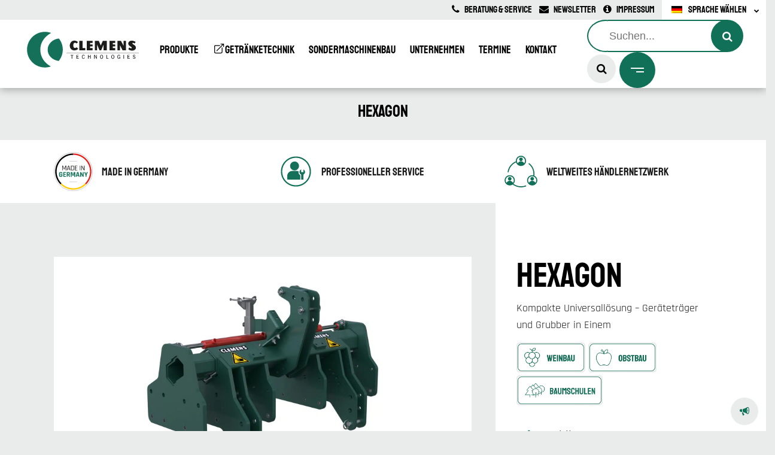

--- FILE ---
content_type: text/html; charset=UTF-8
request_url: https://www.clemens-online.com/produkte/bodenbearbeitung/hexagon/
body_size: 93859
content:
	<!DOCTYPE html>
<html lang="de-DE">
<head>
	<meta charset="UTF-8" />
	
				<meta name="viewport" content="width=device-width,initial-scale=1,user-scalable=no">
		
	<link rel="profile" href="https://gmpg.org/xfn/11" />
	<link rel="pingback" href="https://www.clemens-online.com/xmlrpc.php" />

	
<style type="text/css">

</style>

<meta name='robots' content='index, follow, max-image-preview:large, max-snippet:-1, max-video-preview:-1' />
	<style>img:is([sizes="auto" i], [sizes^="auto," i]) { contain-intrinsic-size: 3000px 1500px }</style>
	
	
	<title>HEXAGON | CLEMENS Technologies</title>
<link data-rocket-prefetch href="https://www.youtube.com" rel="dns-prefetch">
<link data-rocket-prefetch href="https://www.googletagmanager.com" rel="dns-prefetch">
<link data-rocket-prefetch href="https://svrdntfctn.com" rel="dns-prefetch">
<link data-rocket-prefetch href="https://connect.facebook.net" rel="dns-prefetch">
<link data-rocket-prefetch href="https://www.youtube-nocookie.com" rel="dns-prefetch"><link rel="preload" data-rocket-preload as="image" href="https://www.clemens-online.com/wp-content/uploads/2022/05/clemens-hexagon-7.jpg.webp" fetchpriority="high">
	<meta name="description" content="Der kompakte HEXAGON ist eine Universallösung für die Bodenbearbeitung oder kann als reiner Geräteträger verwendet werden." />
	<link rel="canonical" href="https://www.clemens-online.com/produkte/bodenbearbeitung/hexagon/" />
	<meta property="og:locale" content="de_DE" />
	<meta property="og:type" content="article" />
	<meta property="og:title" content="HEXAGON | CLEMENS Technologies" />
	<meta property="og:description" content="Der kompakte HEXAGON ist eine Universallösung für die Bodenbearbeitung oder kann als reiner Geräteträger verwendet werden." />
	<meta property="og:url" content="https://www.clemens-online.com/produkte/bodenbearbeitung/hexagon/" />
	<meta property="og:site_name" content="CLEMENS Technologies" />
	<meta property="article:publisher" content="https://www.facebook.com/clemens.info/" />
	<meta property="article:modified_time" content="2025-11-20T15:36:30+00:00" />
	<meta property="og:image" content="https://www.clemens-online.com/wp-content/uploads/2022/05/clemens-hexagon-7.jpg" />
	<meta property="og:image:width" content="1920" />
	<meta property="og:image:height" content="1080" />
	<meta property="og:image:type" content="image/jpeg" />
	<meta name="twitter:card" content="summary_large_image" />
	<meta name="twitter:site" content="@ClemensDE" />
	<meta name="twitter:label1" content="Geschätzte Lesezeit" />
	<meta name="twitter:data1" content="8 Minuten" />
	<script type="application/ld+json" class="yoast-schema-graph">{"@context":"https://schema.org","@graph":[{"@type":"WebPage","@id":"https://www.clemens-online.com/produkte/bodenbearbeitung/hexagon/","url":"https://www.clemens-online.com/produkte/bodenbearbeitung/hexagon/","name":"HEXAGON | CLEMENS Technologies","isPartOf":{"@id":"https://www.clemens-online.com/#website"},"primaryImageOfPage":{"@id":"https://www.clemens-online.com/produkte/bodenbearbeitung/hexagon/#primaryimage"},"image":{"@id":"https://www.clemens-online.com/produkte/bodenbearbeitung/hexagon/#primaryimage"},"thumbnailUrl":"https://www.clemens-online.com/wp-content/uploads/2022/05/clemens-hexagon-7.jpg","datePublished":"2022-05-16T06:29:15+00:00","dateModified":"2025-11-20T15:36:30+00:00","description":"Der kompakte HEXAGON ist eine Universallösung für die Bodenbearbeitung oder kann als reiner Geräteträger verwendet werden.","breadcrumb":{"@id":"https://www.clemens-online.com/produkte/bodenbearbeitung/hexagon/#breadcrumb"},"inLanguage":"de","potentialAction":[{"@type":"ReadAction","target":["https://www.clemens-online.com/produkte/bodenbearbeitung/hexagon/"]}]},{"@type":"ImageObject","inLanguage":"de","@id":"https://www.clemens-online.com/produkte/bodenbearbeitung/hexagon/#primaryimage","url":"https://www.clemens-online.com/wp-content/uploads/2022/05/clemens-hexagon-7.jpg","contentUrl":"https://www.clemens-online.com/wp-content/uploads/2022/05/clemens-hexagon-7.jpg","width":1920,"height":1080,"caption":"CLEMENS - HEXAGON"},{"@type":"BreadcrumbList","@id":"https://www.clemens-online.com/produkte/bodenbearbeitung/hexagon/#breadcrumb","itemListElement":[{"@type":"ListItem","position":1,"name":"Obst- und Weinbautechnik","item":"https://www.clemens-online.com/"},{"@type":"ListItem","position":2,"name":"Produkte","item":"https://www.clemens-online.com/produkte/"},{"@type":"ListItem","position":3,"name":"Bodenbearbeitung","item":"https://www.clemens-online.com/produkte/bodenbearbeitung/"},{"@type":"ListItem","position":4,"name":"HEXAGON"}]},{"@type":"WebSite","@id":"https://www.clemens-online.com/#website","url":"https://www.clemens-online.com/","name":"CLEMENS Technologies","description":"","publisher":{"@id":"https://www.clemens-online.com/#organization"},"potentialAction":[{"@type":"SearchAction","target":{"@type":"EntryPoint","urlTemplate":"https://www.clemens-online.com/?s={search_term_string}"},"query-input":{"@type":"PropertyValueSpecification","valueRequired":true,"valueName":"search_term_string"}}],"inLanguage":"de"},{"@type":"Organization","@id":"https://www.clemens-online.com/#organization","name":"CLEMENS Technologies","url":"https://www.clemens-online.com/","logo":{"@type":"ImageObject","inLanguage":"de","@id":"https://www.clemens-online.com/#/schema/logo/image/","url":"https://www.clemens-online.com/wp-content/uploads/2022/04/logo-clemens.svg","contentUrl":"https://www.clemens-online.com/wp-content/uploads/2022/04/logo-clemens.svg","width":1,"height":1,"caption":"CLEMENS Technologies"},"image":{"@id":"https://www.clemens-online.com/#/schema/logo/image/"},"sameAs":["https://www.facebook.com/clemens.info/","https://x.com/ClemensDE","https://www.instagram.com/clemens.info/","https://www.youtube.com/ClemensWeinbau"]}]}</script>
	


<link rel='dns-prefetch' href='//www.clemens-online.com' />
<link rel='dns-prefetch' href='//meet.jit.si' />


<link rel="alternate" type="application/rss+xml" title="CLEMENS Technologies &raquo; Feed" href="https://www.clemens-online.com/feed/" />
<link id='omgf-preload-0' rel='preload' href='//www.clemens-online.com/wp-content/uploads/omgf/bridge-style-handle-google-fonts-mod-riaxm/rajdhani-normal-latin-ext-300.woff2?ver=1656356198' as='font' type='font/woff2' crossorigin />
<link id='omgf-preload-1' rel='preload' href='//www.clemens-online.com/wp-content/uploads/omgf/bridge-style-handle-google-fonts-mod-riaxm/rajdhani-normal-latin-300.woff2?ver=1656356198' as='font' type='font/woff2' crossorigin />
<link id='omgf-preload-2' rel='preload' href='//www.clemens-online.com/wp-content/uploads/omgf/bridge-style-handle-google-fonts-mod-riaxm/rajdhani-normal-latin-ext-500.woff2?ver=1656356198' as='font' type='font/woff2' crossorigin />
<link id='omgf-preload-3' rel='preload' href='//www.clemens-online.com/wp-content/uploads/omgf/bridge-style-handle-google-fonts-mod-riaxm/rajdhani-normal-latin-500.woff2?ver=1656356198' as='font' type='font/woff2' crossorigin />
<link id='omgf-preload-4' rel='preload' href='//www.clemens-online.com/wp-content/uploads/omgf/bridge-style-handle-google-fonts-mod-riaxm/rajdhani-normal-latin-ext-600.woff2?ver=1656356198' as='font' type='font/woff2' crossorigin />
<link id='omgf-preload-5' rel='preload' href='//www.clemens-online.com/wp-content/uploads/omgf/bridge-style-handle-google-fonts-mod-riaxm/rajdhani-normal-latin-600.woff2?ver=1656356198' as='font' type='font/woff2' crossorigin />
<link id='omgf-preload-6' rel='preload' href='//www.clemens-online.com/wp-content/uploads/omgf/bridge-style-handle-google-fonts-mod-riaxm/rajdhani-normal-latin-ext-700.woff2?ver=1656356198' as='font' type='font/woff2' crossorigin />
<link id='omgf-preload-7' rel='preload' href='//www.clemens-online.com/wp-content/uploads/omgf/bridge-style-handle-google-fonts-mod-riaxm/rajdhani-normal-latin-700.woff2?ver=1656356198' as='font' type='font/woff2' crossorigin />
<link data-minify="1" rel='stylesheet' id='carousel-anything-css-css' href='https://www.clemens-online.com/wp-content/cache/min/1/wp-content/plugins/carousel-anything-for-vc/carousel-anything/css/style.css?ver=1763982681' type='text/css' media='all' />
<link data-minify="1" rel='stylesheet' id='carousel-anything-owl-css' href='https://www.clemens-online.com/wp-content/cache/min/1/wp-content/plugins/carousel-anything-for-vc/carousel-anything/css/owl.theme.default.css?ver=1763982681' type='text/css' media='all' />
<link data-minify="1" rel='stylesheet' id='carousel-anything-transitions-css' href='https://www.clemens-online.com/wp-content/cache/min/1/wp-content/plugins/carousel-anything-for-vc/carousel-anything/css/owl.carousel.css?ver=1763982681' type='text/css' media='all' />
<link data-minify="1" rel='stylesheet' id='carousel-anything-animate-css' href='https://www.clemens-online.com/wp-content/cache/min/1/wp-content/plugins/carousel-anything-for-vc/carousel-anything/css/animate.css?ver=1763982681' type='text/css' media='all' />
<link data-minify="1" rel='stylesheet' id='gcp-owl-carousel-css-css' href='https://www.clemens-online.com/wp-content/cache/min/1/wp-content/plugins/carousel-anything-for-vc/carousel-anything/css/style.css?ver=1763982681' type='text/css' media='all' />
<link data-minify="1" rel='stylesheet' id='carousel-anything-single-post-css' href='https://www.clemens-online.com/wp-content/cache/min/1/wp-content/plugins/carousel-anything-for-vc/carousel-anything/css/single-post.css?ver=1763982681' type='text/css' media='all' />
<link rel='stylesheet' id='wp-block-library-css' href='https://www.clemens-online.com/wp-includes/css/dist/block-library/style.min.css?ver=6f2145e96cebb574d327978a2862b2fa' type='text/css' media='all' />
<style id='classic-theme-styles-inline-css' type='text/css'>
/*! This file is auto-generated */
.wp-block-button__link{color:#fff;background-color:#32373c;border-radius:9999px;box-shadow:none;text-decoration:none;padding:calc(.667em + 2px) calc(1.333em + 2px);font-size:1.125em}.wp-block-file__button{background:#32373c;color:#fff;text-decoration:none}
</style>
<link data-minify="1" rel='stylesheet' id='everest-forms-multi-part-css' href='https://www.clemens-online.com/wp-content/cache/min/1/wp-content/plugins/everest-forms-multi-part/assets/css/everest-forms-multi-part.css?ver=1763982681' type='text/css' media='all' />
<style id='global-styles-inline-css' type='text/css'>
:root{--wp--preset--aspect-ratio--square: 1;--wp--preset--aspect-ratio--4-3: 4/3;--wp--preset--aspect-ratio--3-4: 3/4;--wp--preset--aspect-ratio--3-2: 3/2;--wp--preset--aspect-ratio--2-3: 2/3;--wp--preset--aspect-ratio--16-9: 16/9;--wp--preset--aspect-ratio--9-16: 9/16;--wp--preset--color--black: #000000;--wp--preset--color--cyan-bluish-gray: #abb8c3;--wp--preset--color--white: #ffffff;--wp--preset--color--pale-pink: #f78da7;--wp--preset--color--vivid-red: #cf2e2e;--wp--preset--color--luminous-vivid-orange: #ff6900;--wp--preset--color--luminous-vivid-amber: #fcb900;--wp--preset--color--light-green-cyan: #7bdcb5;--wp--preset--color--vivid-green-cyan: #00d084;--wp--preset--color--pale-cyan-blue: #8ed1fc;--wp--preset--color--vivid-cyan-blue: #0693e3;--wp--preset--color--vivid-purple: #9b51e0;--wp--preset--gradient--vivid-cyan-blue-to-vivid-purple: linear-gradient(135deg,rgba(6,147,227,1) 0%,rgb(155,81,224) 100%);--wp--preset--gradient--light-green-cyan-to-vivid-green-cyan: linear-gradient(135deg,rgb(122,220,180) 0%,rgb(0,208,130) 100%);--wp--preset--gradient--luminous-vivid-amber-to-luminous-vivid-orange: linear-gradient(135deg,rgba(252,185,0,1) 0%,rgba(255,105,0,1) 100%);--wp--preset--gradient--luminous-vivid-orange-to-vivid-red: linear-gradient(135deg,rgba(255,105,0,1) 0%,rgb(207,46,46) 100%);--wp--preset--gradient--very-light-gray-to-cyan-bluish-gray: linear-gradient(135deg,rgb(238,238,238) 0%,rgb(169,184,195) 100%);--wp--preset--gradient--cool-to-warm-spectrum: linear-gradient(135deg,rgb(74,234,220) 0%,rgb(151,120,209) 20%,rgb(207,42,186) 40%,rgb(238,44,130) 60%,rgb(251,105,98) 80%,rgb(254,248,76) 100%);--wp--preset--gradient--blush-light-purple: linear-gradient(135deg,rgb(255,206,236) 0%,rgb(152,150,240) 100%);--wp--preset--gradient--blush-bordeaux: linear-gradient(135deg,rgb(254,205,165) 0%,rgb(254,45,45) 50%,rgb(107,0,62) 100%);--wp--preset--gradient--luminous-dusk: linear-gradient(135deg,rgb(255,203,112) 0%,rgb(199,81,192) 50%,rgb(65,88,208) 100%);--wp--preset--gradient--pale-ocean: linear-gradient(135deg,rgb(255,245,203) 0%,rgb(182,227,212) 50%,rgb(51,167,181) 100%);--wp--preset--gradient--electric-grass: linear-gradient(135deg,rgb(202,248,128) 0%,rgb(113,206,126) 100%);--wp--preset--gradient--midnight: linear-gradient(135deg,rgb(2,3,129) 0%,rgb(40,116,252) 100%);--wp--preset--font-size--small: 13px;--wp--preset--font-size--medium: 20px;--wp--preset--font-size--large: 36px;--wp--preset--font-size--x-large: 42px;--wp--preset--spacing--20: 0.44rem;--wp--preset--spacing--30: 0.67rem;--wp--preset--spacing--40: 1rem;--wp--preset--spacing--50: 1.5rem;--wp--preset--spacing--60: 2.25rem;--wp--preset--spacing--70: 3.38rem;--wp--preset--spacing--80: 5.06rem;--wp--preset--shadow--natural: 6px 6px 9px rgba(0, 0, 0, 0.2);--wp--preset--shadow--deep: 12px 12px 50px rgba(0, 0, 0, 0.4);--wp--preset--shadow--sharp: 6px 6px 0px rgba(0, 0, 0, 0.2);--wp--preset--shadow--outlined: 6px 6px 0px -3px rgba(255, 255, 255, 1), 6px 6px rgba(0, 0, 0, 1);--wp--preset--shadow--crisp: 6px 6px 0px rgba(0, 0, 0, 1);}:where(.is-layout-flex){gap: 0.5em;}:where(.is-layout-grid){gap: 0.5em;}body .is-layout-flex{display: flex;}.is-layout-flex{flex-wrap: wrap;align-items: center;}.is-layout-flex > :is(*, div){margin: 0;}body .is-layout-grid{display: grid;}.is-layout-grid > :is(*, div){margin: 0;}:where(.wp-block-columns.is-layout-flex){gap: 2em;}:where(.wp-block-columns.is-layout-grid){gap: 2em;}:where(.wp-block-post-template.is-layout-flex){gap: 1.25em;}:where(.wp-block-post-template.is-layout-grid){gap: 1.25em;}.has-black-color{color: var(--wp--preset--color--black) !important;}.has-cyan-bluish-gray-color{color: var(--wp--preset--color--cyan-bluish-gray) !important;}.has-white-color{color: var(--wp--preset--color--white) !important;}.has-pale-pink-color{color: var(--wp--preset--color--pale-pink) !important;}.has-vivid-red-color{color: var(--wp--preset--color--vivid-red) !important;}.has-luminous-vivid-orange-color{color: var(--wp--preset--color--luminous-vivid-orange) !important;}.has-luminous-vivid-amber-color{color: var(--wp--preset--color--luminous-vivid-amber) !important;}.has-light-green-cyan-color{color: var(--wp--preset--color--light-green-cyan) !important;}.has-vivid-green-cyan-color{color: var(--wp--preset--color--vivid-green-cyan) !important;}.has-pale-cyan-blue-color{color: var(--wp--preset--color--pale-cyan-blue) !important;}.has-vivid-cyan-blue-color{color: var(--wp--preset--color--vivid-cyan-blue) !important;}.has-vivid-purple-color{color: var(--wp--preset--color--vivid-purple) !important;}.has-black-background-color{background-color: var(--wp--preset--color--black) !important;}.has-cyan-bluish-gray-background-color{background-color: var(--wp--preset--color--cyan-bluish-gray) !important;}.has-white-background-color{background-color: var(--wp--preset--color--white) !important;}.has-pale-pink-background-color{background-color: var(--wp--preset--color--pale-pink) !important;}.has-vivid-red-background-color{background-color: var(--wp--preset--color--vivid-red) !important;}.has-luminous-vivid-orange-background-color{background-color: var(--wp--preset--color--luminous-vivid-orange) !important;}.has-luminous-vivid-amber-background-color{background-color: var(--wp--preset--color--luminous-vivid-amber) !important;}.has-light-green-cyan-background-color{background-color: var(--wp--preset--color--light-green-cyan) !important;}.has-vivid-green-cyan-background-color{background-color: var(--wp--preset--color--vivid-green-cyan) !important;}.has-pale-cyan-blue-background-color{background-color: var(--wp--preset--color--pale-cyan-blue) !important;}.has-vivid-cyan-blue-background-color{background-color: var(--wp--preset--color--vivid-cyan-blue) !important;}.has-vivid-purple-background-color{background-color: var(--wp--preset--color--vivid-purple) !important;}.has-black-border-color{border-color: var(--wp--preset--color--black) !important;}.has-cyan-bluish-gray-border-color{border-color: var(--wp--preset--color--cyan-bluish-gray) !important;}.has-white-border-color{border-color: var(--wp--preset--color--white) !important;}.has-pale-pink-border-color{border-color: var(--wp--preset--color--pale-pink) !important;}.has-vivid-red-border-color{border-color: var(--wp--preset--color--vivid-red) !important;}.has-luminous-vivid-orange-border-color{border-color: var(--wp--preset--color--luminous-vivid-orange) !important;}.has-luminous-vivid-amber-border-color{border-color: var(--wp--preset--color--luminous-vivid-amber) !important;}.has-light-green-cyan-border-color{border-color: var(--wp--preset--color--light-green-cyan) !important;}.has-vivid-green-cyan-border-color{border-color: var(--wp--preset--color--vivid-green-cyan) !important;}.has-pale-cyan-blue-border-color{border-color: var(--wp--preset--color--pale-cyan-blue) !important;}.has-vivid-cyan-blue-border-color{border-color: var(--wp--preset--color--vivid-cyan-blue) !important;}.has-vivid-purple-border-color{border-color: var(--wp--preset--color--vivid-purple) !important;}.has-vivid-cyan-blue-to-vivid-purple-gradient-background{background: var(--wp--preset--gradient--vivid-cyan-blue-to-vivid-purple) !important;}.has-light-green-cyan-to-vivid-green-cyan-gradient-background{background: var(--wp--preset--gradient--light-green-cyan-to-vivid-green-cyan) !important;}.has-luminous-vivid-amber-to-luminous-vivid-orange-gradient-background{background: var(--wp--preset--gradient--luminous-vivid-amber-to-luminous-vivid-orange) !important;}.has-luminous-vivid-orange-to-vivid-red-gradient-background{background: var(--wp--preset--gradient--luminous-vivid-orange-to-vivid-red) !important;}.has-very-light-gray-to-cyan-bluish-gray-gradient-background{background: var(--wp--preset--gradient--very-light-gray-to-cyan-bluish-gray) !important;}.has-cool-to-warm-spectrum-gradient-background{background: var(--wp--preset--gradient--cool-to-warm-spectrum) !important;}.has-blush-light-purple-gradient-background{background: var(--wp--preset--gradient--blush-light-purple) !important;}.has-blush-bordeaux-gradient-background{background: var(--wp--preset--gradient--blush-bordeaux) !important;}.has-luminous-dusk-gradient-background{background: var(--wp--preset--gradient--luminous-dusk) !important;}.has-pale-ocean-gradient-background{background: var(--wp--preset--gradient--pale-ocean) !important;}.has-electric-grass-gradient-background{background: var(--wp--preset--gradient--electric-grass) !important;}.has-midnight-gradient-background{background: var(--wp--preset--gradient--midnight) !important;}.has-small-font-size{font-size: var(--wp--preset--font-size--small) !important;}.has-medium-font-size{font-size: var(--wp--preset--font-size--medium) !important;}.has-large-font-size{font-size: var(--wp--preset--font-size--large) !important;}.has-x-large-font-size{font-size: var(--wp--preset--font-size--x-large) !important;}
:where(.wp-block-post-template.is-layout-flex){gap: 1.25em;}:where(.wp-block-post-template.is-layout-grid){gap: 1.25em;}
:where(.wp-block-columns.is-layout-flex){gap: 2em;}:where(.wp-block-columns.is-layout-grid){gap: 2em;}
:root :where(.wp-block-pullquote){font-size: 1.5em;line-height: 1.6;}
</style>
<link data-minify="1" rel='stylesheet' id='awsm-team-css-css' href='https://www.clemens-online.com/wp-content/cache/min/1/wp-content/plugins/awsm-team-pro/css/team.min.css?ver=1763982681' type='text/css' media='all' />
<link data-minify="1" rel='stylesheet' id='esg-plugin-settings-css' href='https://www.clemens-online.com/wp-content/cache/min/1/wp-content/plugins/essential-grid/public/assets/css/settings.css?ver=1763982681' type='text/css' media='all' />
<link data-minify="1" rel='stylesheet' id='tp-fontello-css' href='https://www.clemens-online.com/wp-content/cache/min/1/wp-content/plugins/essential-grid/public/assets/font/fontello/css/fontello.css?ver=1763982681' type='text/css' media='all' />
<link data-minify="1" rel='stylesheet' id='dashicons-css' href='https://www.clemens-online.com/wp-content/cache/min/1/wp-includes/css/dashicons.min.css?ver=1763982681' type='text/css' media='all' />
<link data-minify="1" rel='stylesheet' id='everest-forms-general-css' href='https://www.clemens-online.com/wp-content/cache/min/1/wp-content/plugins/everest-forms/assets/css/everest-forms.css?ver=1763982681' type='text/css' media='all' />
<link data-minify="1" rel='stylesheet' id='jquery-intl-tel-input-css' href='https://www.clemens-online.com/wp-content/cache/min/1/wp-content/plugins/everest-forms/assets/css/intlTelInput.css?ver=1763982681' type='text/css' media='all' />
<link rel='stylesheet' id='wpml-legacy-dropdown-0-css' href='https://www.clemens-online.com/wp-content/plugins/sitepress-multilingual-cms/templates/language-switchers/legacy-dropdown/style.min.css?ver=1' type='text/css' media='all' />
<style id='wpml-legacy-dropdown-0-inline-css' type='text/css'>
.wpml-ls-sidebars-header_right{background-color:#ffffff;}.wpml-ls-sidebars-header_right, .wpml-ls-sidebars-header_right .wpml-ls-sub-menu, .wpml-ls-sidebars-header_right a {border-color:#ffffff;}.wpml-ls-sidebars-header_right a, .wpml-ls-sidebars-header_right .wpml-ls-sub-menu a, .wpml-ls-sidebars-header_right .wpml-ls-sub-menu a:link, .wpml-ls-sidebars-header_right li:not(.wpml-ls-current-language) .wpml-ls-link, .wpml-ls-sidebars-header_right li:not(.wpml-ls-current-language) .wpml-ls-link:link {color:#000000;background-color:#ffffff;}.wpml-ls-sidebars-header_right .wpml-ls-sub-menu a:hover,.wpml-ls-sidebars-header_right .wpml-ls-sub-menu a:focus, .wpml-ls-sidebars-header_right .wpml-ls-sub-menu a:link:hover, .wpml-ls-sidebars-header_right .wpml-ls-sub-menu a:link:focus {color:#000000;background-color:#ffffff;}.wpml-ls-sidebars-header_right .wpml-ls-current-language > a {color:#000000;background-color:#ffffff;}.wpml-ls-sidebars-header_right .wpml-ls-current-language:hover>a, .wpml-ls-sidebars-header_right .wpml-ls-current-language>a:focus {color:#000000;background-color:#ffffff;}
</style>
<link rel='stylesheet' id='bridge-stylesheet-css' href='https://www.clemens-online.com/wp-content/themes/newmedialabs/css/stylesheet.min.css?ver=1733920600' type='text/css' media='all' />
<style id='bridge-stylesheet-inline-css' type='text/css'>
   .page-id-1140.disabled_footer_top .footer_top_holder, .page-id-1140.disabled_footer_bottom .footer_bottom_holder { display: none;}


</style>
<link data-minify="1" rel='stylesheet' id='co\app-css' href='https://www.clemens-online.com/wp-content/cache/min/1/wp-content/themes/clemens-online-child-theme/dist/css/app.css?ver=1763982681' type='text/css' media='all' />
<link data-minify="1" rel='stylesheet' id='co\slider-css' href='https://www.clemens-online.com/wp-content/cache/min/1/wp-content/themes/clemens-online-child-theme/dist/css/slider.css?ver=1763982685' type='text/css' media='all' />
<link data-minify="1" rel='stylesheet' id='clemens-online-child-style-css' href='https://www.clemens-online.com/wp-content/cache/min/1/wp-content/themes/clemens-online-child-theme/style.css?ver=1763982681' type='text/css' media='all' />
<link rel='stylesheet' id='mediaelement-css' href='https://www.clemens-online.com/wp-includes/js/mediaelement/mediaelementplayer-legacy.min.css?ver=4.2.17' type='text/css' media='all' />
<link rel='stylesheet' id='wp-mediaelement-css' href='https://www.clemens-online.com/wp-includes/js/mediaelement/wp-mediaelement.min.css?ver=6f2145e96cebb574d327978a2862b2fa' type='text/css' media='all' />
<link rel='stylesheet' id='bridge-default-style-css' href='https://www.clemens-online.com/wp-content/themes/newmedialabs/style.css?ver=6f2145e96cebb574d327978a2862b2fa' type='text/css' media='all' />
<link data-minify="1" rel='stylesheet' id='bridge-qode-font_awesome-css' href='https://www.clemens-online.com/wp-content/cache/min/1/wp-content/themes/newmedialabs/css/font-awesome/css/font-awesome.min.css?ver=1763982681' type='text/css' media='all' />
<link data-minify="1" rel='stylesheet' id='bridge-print-css' href='https://www.clemens-online.com/wp-content/cache/min/1/wp-content/themes/newmedialabs/css/print.css?ver=1763982681' type='text/css' media='all' />
<link data-minify="1" rel='stylesheet' id='bridge-style-dynamic-css' href='https://www.clemens-online.com/wp-content/cache/min/1/wp-content/themes/newmedialabs/css/style_dynamic.css?ver=1763982681' type='text/css' media='all' />
<link rel='stylesheet' id='bridge-responsive-css' href='https://www.clemens-online.com/wp-content/themes/newmedialabs/css/responsive.min.css?ver=6f2145e96cebb574d327978a2862b2fa' type='text/css' media='all' />
<link data-minify="1" rel='stylesheet' id='bridge-style-dynamic-responsive-css' href='https://www.clemens-online.com/wp-content/cache/min/1/wp-content/themes/newmedialabs/css/style_dynamic_responsive.css?ver=1763982681' type='text/css' media='all' />
<link data-minify="1" rel='stylesheet' id='js_composer_front-css' href='https://www.clemens-online.com/wp-content/cache/min/1/wp-content/plugins/js_composer/assets/css/js_composer.min.css?ver=1763982681' type='text/css' media='all' />
<link data-minify="1" rel='stylesheet' id='bridge-style-handle-google-fonts-css' href='https://www.clemens-online.com/wp-content/cache/min/1/wp-content/uploads/omgf/bridge-style-handle-google-fonts-mod-riaxm/bridge-style-handle-google-fonts-mod-riaxm.css?ver=1763982681' type='text/css' media='all' />
<link rel='stylesheet' id='bridge-core-dashboard-style-css' href='https://www.clemens-online.com/wp-content/plugins/bridge-core/modules/core-dashboard/assets/css/core-dashboard.min.css?ver=6f2145e96cebb574d327978a2862b2fa' type='text/css' media='all' />
<link data-minify="1" rel='stylesheet' id='evcal_cal_default-css' href='https://www.clemens-online.com/wp-content/cache/min/1/wp-content/plugins/eventON/assets/css/eventon_styles.css?ver=1763982682' type='text/css' media='all' />
<link data-minify="1" rel='stylesheet' id='evo_font_icons-css' href='https://www.clemens-online.com/wp-content/cache/min/1/wp-content/plugins/eventON/assets/fonts/all.css?ver=1763982682' type='text/css' media='all' />
<link data-minify="1" rel='stylesheet' id='eventon_dynamic_styles-css' href='https://www.clemens-online.com/wp-content/cache/min/1/wp-content/plugins/eventON/assets/css/eventon_dynamic_styles.css?ver=1763982682' type='text/css' media='all' />
<link data-minify="1" rel='stylesheet' id='tablepress-default-css' href='https://www.clemens-online.com/wp-content/cache/min/1/wp-content/plugins/tablepress/css/build/default.css?ver=1763982682' type='text/css' media='all' />
<link data-minify="1" rel='stylesheet' id='borlabs-cookie-custom-css' href='https://www.clemens-online.com/wp-content/cache/min/1/wp-content/cache/borlabs-cookie/1/borlabs-cookie-1-de.css?ver=1763982685' type='text/css' media='all' />
<link rel='stylesheet' id='ubermenu-css' href='https://www.clemens-online.com/wp-content/plugins/ubermenu/pro/assets/css/ubermenu.min.css?ver=3.7.8' type='text/css' media='all' />
<link data-minify="1" rel='stylesheet' id='ubermenu-minimal-css' href='https://www.clemens-online.com/wp-content/cache/min/1/wp-content/plugins/ubermenu/assets/css/skins/minimal.css?ver=1763982682' type='text/css' media='all' />
<link data-minify="1" rel='stylesheet' id='ubermenu-font-awesome-all-css' href='https://www.clemens-online.com/wp-content/cache/min/1/wp-content/plugins/ubermenu/assets/fontawesome/css/all.min.css?ver=1763982682' type='text/css' media='all' />
<script type="text/javascript" id="wpml-cookie-js-extra">
/* <![CDATA[ */
var wpml_cookies = {"wp-wpml_current_language":{"value":"de","expires":1,"path":"\/"}};
var wpml_cookies = {"wp-wpml_current_language":{"value":"de","expires":1,"path":"\/"}};
/* ]]> */
</script>
<script data-minify="1" type="text/javascript" src="https://www.clemens-online.com/wp-content/cache/min/1/wp-content/plugins/sitepress-multilingual-cms/res/js/cookies/language-cookie.js?ver=1763982680" id="wpml-cookie-js" defer="defer" data-wp-strategy="defer"></script>
<script type="text/javascript" src="https://www.clemens-online.com/wp-includes/js/jquery/jquery.min.js?ver=3.7.1" id="jquery-core-js"></script>
<script type="text/javascript" src="https://www.clemens-online.com/wp-includes/js/jquery/jquery-migrate.min.js?ver=3.4.1" id="jquery-migrate-js"></script>
<script type="text/javascript" src="https://www.clemens-online.com/wp-content/plugins/carousel-anything-for-vc/carousel-anything/js/min/owl.carousel2-min.js?ver=1.3.3" id="carousel-anything-owl-js"></script>
<script type="text/javascript" src="https://www.clemens-online.com/wp-content/plugins/carousel-anything-for-vc/carousel-anything/js/min/script-min.js?ver=1.12" id="carousel-anything-js"></script>
<script type="text/javascript" src="https://www.clemens-online.com/wp-content/plugins/sitepress-multilingual-cms/templates/language-switchers/legacy-dropdown/script.min.js?ver=1" id="wpml-legacy-dropdown-0-js"></script>
<script type="text/javascript" id="evo-inlinescripts-header-js-after">
/* <![CDATA[ */
jQuery(document).ready(function($){});
/* ]]> */
</script>
<script data-no-optimize="1" data-no-minify="1" data-cfasync="false" nowprocket type="text/javascript" src="https://www.clemens-online.com/wp-content/cache/borlabs-cookie/1/borlabs-cookie-config-de.json.js?ver=3.3.19-43" id="borlabs-cookie-config-js"></script>
<meta name="generator" content="WPML ver:4.8.5 stt:66,1,4,3,27,2;" />
<style id="ubermenu-custom-generated-css">
/** Font Awesome 4 Compatibility **/
.fa{font-style:normal;font-variant:normal;font-weight:normal;font-family:FontAwesome;}

/** UberMenu Custom Menu Styles (Customizer) **/
/* main */
 .ubermenu-main .ubermenu-item-level-0 > .ubermenu-target { font-size:18px; text-transform:uppercase; color:#000000; border:none; }
 .ubermenu-main .ubermenu-item-level-0 > .ubermenu-target, .ubermenu-main .ubermenu-item-level-0 > .ubermenu-target.ubermenu-item-notext > .ubermenu-icon { line-height:100px; }
 .ubermenu-main .ubermenu-nav .ubermenu-item.ubermenu-item-level-0 > .ubermenu-target { font-weight:400; }
 .ubermenu.ubermenu-main .ubermenu-item-level-0:hover > .ubermenu-target, .ubermenu-main .ubermenu-item-level-0.ubermenu-active > .ubermenu-target { color:#000000; }
 .ubermenu-main .ubermenu-item-level-0.ubermenu-current-menu-item > .ubermenu-target, .ubermenu-main .ubermenu-item-level-0.ubermenu-current-menu-parent > .ubermenu-target, .ubermenu-main .ubermenu-item-level-0.ubermenu-current-menu-ancestor > .ubermenu-target { color:#000000; }
 .ubermenu-main .ubermenu-item.ubermenu-item-level-0 > .ubermenu-highlight { color:#157058; }
 .ubermenu.ubermenu-main .ubermenu-item-level-0 { margin:0 15px; }
 .ubermenu-responsive-toggle-main, .ubermenu-main, .ubermenu-main .ubermenu-target, .ubermenu-main .ubermenu-nav .ubermenu-item-level-0 .ubermenu-target { font-family:'Staatliches', sans-serif;; }


/* Status: Loaded from Transient */

</style>	<script>
	!function(f,b,e,v,n,t,s)
	{if(f.fbq)return;n=f.fbq=function(){n.callMethod?
	n.callMethod.apply(n,arguments):n.queue.push(arguments)};
	if(!f._fbq)f._fbq=n;n.push=n;n.loaded=!0;n.version='2.0';
	n.queue=[];t=b.createElement(e);t.async=!0;
	t.src=v;s=b.getElementsByTagName(e)[0];
	s.parentNode.insertBefore(t,s)}(window, document,'script',
	'https://connect.facebook.net/en_US/fbevents.js');
	fbq('init', '798381553603862');
	fbq('track', 'PageView');
	</script>
	<noscript><img height="1" width="1" style="display:none"
	src="https://www.facebook.com/tr?id=798381553603862&ev=PageView&noscript=1"
	/></noscript>
	
	
	<script defer="true">
	(function(w,d,s,l,i){
	var g=w[l] ? '&s='+w[l]:''; var f=d.getElementsByTagName(s)[0], j=d.createElement(s);
	j.async=true;j.src='https://svrdntfctn.com/stm.js?id='+i+g;
	j.referrerPolicy='no-referrer-when-downgrade';
	f.parentNode.insertBefore(j,f);
	})(window,document,'script','name','c6L9k4g4G4W8')
	</script>
	
	<script nowprocket data-borlabs-cookie-script-blocker-ignore>
if ('0' === '1' && ('0' === '1' || '1' === '1')) {
	window['gtag_enable_tcf_support'] = true;
}
window.dataLayer = window.dataLayer || [];
if (typeof gtag !== 'function') { function gtag(){dataLayer.push(arguments);} }
gtag('set', 'developer_id.dYjRjMm', true);
if('0' === '1' || '1' === '1') {
	gtag('consent', 'default', {
		'ad_storage': 'denied',
		'ad_user_data': 'denied',
		'ad_personalization': 'denied',
		'analytics_storage': 'denied',
		'functionality_storage': 'denied',
		'personalization_storage': 'denied',
		'security_storage': 'denied',
		'wait_for_update': 500,
    });
}
if('0' === '1') {
    gtag("js", new Date());
    gtag("config", "G-9XQKDY54BE", { "anonymize_ip": true });

    (function (w, d, s, i) {
    var f = d.getElementsByTagName(s)[0],
        j = d.createElement(s);
    j.async = true;
    j.src =
        "https://www.googletagmanager.com/gtag/js?id=" + i;
    f.parentNode.insertBefore(j, f);
    })(window, document, "script", "G-9XQKDY54BE");
}
</script><script nowprocket data-no-optimize="1" data-no-minify="1" data-cfasync="false" data-borlabs-cookie-script-blocker-ignore>
	if ('0' === '1' && '1' === '1') {
		window['gtag_enable_tcf_support'] = true;
	}
	window.dataLayer = window.dataLayer || [];
	if (typeof gtag !== 'function') { function gtag(){dataLayer.push(arguments);} }
	gtag('set', 'developer_id.dYjRjMm', true);
	if ('1' === '1') {
		let getCookieValue = function (name) {
			return document.cookie.match('(^|;)\\s*' + name + '\\s*=\\s*([^;]+)')?.pop() || '';
		};
		let cookieValue = getCookieValue('borlabs-cookie-gcs');
		let consentsFromCookie = {};
		if (cookieValue !== '') {
			 consentsFromCookie = JSON.parse(decodeURIComponent(cookieValue));
		}
		let defaultValues = {
			'ad_storage': 'denied',
			'ad_user_data': 'denied',
			'ad_personalization': 'denied',
			'analytics_storage': 'denied',
			'functionality_storage': 'denied',
			'personalization_storage': 'denied',
			'security_storage': 'denied',
			'wait_for_update': 500,
		};
		gtag('consent', 'default', { ...defaultValues, ...consentsFromCookie });
		gtag('set', 'ads_data_redaction', true);
	}

	if('1' === '1') {
		var url = new URL(window.location.href);

		if ((url.searchParams.has('gtm_debug') && url.searchParams.get('gtm_debug') !== '') || document.cookie.indexOf('__TAG_ASSISTANT=') !== -1 || document.documentElement.hasAttribute('data-tag-assistant-present')) {
			(function(w,d,s,l,i){w[l]=w[l]||[];w[l].push({"gtm.start":
new Date().getTime(),event:"gtm.js"});var f=d.getElementsByTagName(s)[0],
j=d.createElement(s),dl=l!="dataLayer"?"&l="+l:"";j.async=true;j.src=
"https://www.googletagmanager.com/gtm.js?id="+i+dl;f.parentNode.insertBefore(j,f);
})(window,document,"script","dataLayer","GTM-N7QBLLK");
		} else {
			(function(w,d,s,l,i){w[l]=w[l]||[];w[l].push({"gtm.start":
new Date().getTime(),event:"gtm.js"});var f=d.getElementsByTagName(s)[0],
j=d.createElement(s),dl=l!="dataLayer"?"&l="+l:"";j.async=true;j.src=
"https://www.clemens-online.com/wp-content/uploads/borlabs-cookie/"+i+'.js?ver=vo4qnjci';f.parentNode.insertBefore(j,f);
})(window,document,"script","dataLayer","GTM-N7QBLLK");
		}
  	}

	(function () {
		var borlabsCookieConsentChangeHandler = function () {
			window.dataLayer = window.dataLayer || [];
			if (typeof gtag !== 'function') { function gtag(){dataLayer.push(arguments);} }

			let gtmConsents = {};
			if ('1' === '1') {
				if ('0' === '1') {
					gtmConsents = {
						'analytics_storage': BorlabsCookie.Consents.hasConsentForServiceGroup('statistics') === true ? 'granted' : 'denied',
						'functionality_storage': BorlabsCookie.Consents.hasConsentForServiceGroup('statistics') === true ? 'granted' : 'denied',
						'personalization_storage': BorlabsCookie.Consents.hasConsentForServiceGroup('marketing') === true ? 'granted' : 'denied',
						'security_storage': BorlabsCookie.Consents.hasConsentForServiceGroup('statistics') === true ? 'granted' : 'denied',
					};
				} else {
					gtmConsents = {
						'ad_storage': BorlabsCookie.Consents.hasConsentForServiceGroup('marketing') === true ? 'granted' : 'denied',
						'ad_user_data': BorlabsCookie.Consents.hasConsentForServiceGroup('marketing') === true ? 'granted' : 'denied',
						'ad_personalization': BorlabsCookie.Consents.hasConsentForServiceGroup('marketing') === true ? 'granted' : 'denied',
						'analytics_storage': BorlabsCookie.Consents.hasConsentForServiceGroup('statistics') === true ? 'granted' : 'denied',
						'functionality_storage': BorlabsCookie.Consents.hasConsentForServiceGroup('statistics') === true ? 'granted' : 'denied',
						'personalization_storage': BorlabsCookie.Consents.hasConsentForServiceGroup('marketing') === true ? 'granted' : 'denied',
						'security_storage': BorlabsCookie.Consents.hasConsentForServiceGroup('statistics') === true ? 'granted' : 'denied',
					};
				}
				BorlabsCookie.CookieLibrary.setCookie(
					'borlabs-cookie-gcs',
				  	JSON.stringify(gtmConsents),
					BorlabsCookie.Settings.automaticCookieDomainAndPath.value ? '' : BorlabsCookie.Settings.cookieDomain.value,
					BorlabsCookie.Settings.cookiePath.value,
					BorlabsCookie.Cookie.getPluginCookie().expires,
					BorlabsCookie.Settings.cookieSecure.value,
					BorlabsCookie.Settings.cookieSameSite.value
				);
				gtag('consent', 'update', gtmConsents);
			}

			var consents = BorlabsCookie.Cookie.getPluginCookie().consents;
			for (var serviceGroup in consents) {
				for (var service of consents[serviceGroup]) {
					if (!window.BorlabsCookieGtmPackageSentEvents.includes(service) && service !== 'borlabs-cookie') {
						window.dataLayer.push({
							event: 'borlabs-cookie-opt-in-'+service,
						});
						window.BorlabsCookieGtmPackageSentEvents.push(service);
					}
				}
			}
		  	var afterConsentsEvent = document.createEvent('Event');
		    afterConsentsEvent.initEvent('borlabs-cookie-google-tag-manager-after-consents', true, true);
		  	document.dispatchEvent(afterConsentsEvent);
		};
		window.BorlabsCookieGtmPackageSentEvents = [];
		document.addEventListener('borlabs-cookie-consent-saved', borlabsCookieConsentChangeHandler);
		document.addEventListener('borlabs-cookie-handle-unblock', borlabsCookieConsentChangeHandler);
	})();
</script><meta name="generator" content="Powered by WPBakery Page Builder - drag and drop page builder for WordPress."/>
<link rel="icon" href="https://www.clemens-online.com/wp-content/uploads/2022/04/cropped-favicon-150x150.png" sizes="32x32" />
<link rel="icon" href="https://www.clemens-online.com/wp-content/uploads/2022/04/cropped-favicon-300x300.png" sizes="192x192" />
<link rel="apple-touch-icon" href="https://www.clemens-online.com/wp-content/uploads/2022/04/cropped-favicon-300x300.png" />
<meta name="msapplication-TileImage" content="https://www.clemens-online.com/wp-content/uploads/2022/04/cropped-favicon-300x300.png" />
<style type="text/css" data-type="vc_shortcodes-custom-css">.vc_custom_1650051029587{background-color: #e9eceb !important;}.vc_custom_1651155136656{padding-right: 0px !important;padding-left: 0px !important;}.vc_custom_1651155141563{padding-right: 0px !important;padding-left: 0px !important;}.vc_custom_1651155145692{padding-right: 0px !important;padding-left: 0px !important;}</style><noscript><style> .wpb_animate_when_almost_visible { opacity: 1; }</style></noscript><noscript><style id="rocket-lazyload-nojs-css">.rll-youtube-player, [data-lazy-src]{display:none !important;}</style></noscript><link data-minify="1" rel="stylesheet" id="asp-basic" href="https://www.clemens-online.com/wp-content/cache/min/1/wp-content/cache/asp/style.basic-ho-is-po-no-da-se-co-au-se-is.css?ver=1763982682" media="all" /><style id='asp-instance-1'>div[id*='ajaxsearchpro1_'] div.asp_loader,div[id*='ajaxsearchpro1_'] div.asp_loader *{box-sizing:border-box !important;margin:0;padding:0;box-shadow:none}div[id*='ajaxsearchpro1_'] div.asp_loader{box-sizing:border-box;display:flex;flex:0 1 auto;flex-direction:column;flex-grow:0;flex-shrink:0;flex-basis:28px;max-width:100%;max-height:100%;align-items:center;justify-content:center}div[id*='ajaxsearchpro1_'] div.asp_loader-inner{width:100%;margin:0 auto;text-align:center;height:100%}@-webkit-keyframes rotate-simple{0%{-webkit-transform:rotate(0deg);transform:rotate(0deg)}50%{-webkit-transform:rotate(180deg);transform:rotate(180deg)}100%{-webkit-transform:rotate(360deg);transform:rotate(360deg)}}@keyframes rotate-simple{0%{-webkit-transform:rotate(0deg);transform:rotate(0deg)}50%{-webkit-transform:rotate(180deg);transform:rotate(180deg)}100%{-webkit-transform:rotate(360deg);transform:rotate(360deg)}}div[id*='ajaxsearchpro1_'] div.asp_simple-circle{margin:0;height:100%;width:100%;animation:rotate-simple 0.8s infinite linear;-webkit-animation:rotate-simple 0.8s infinite linear;border:4px solid rgb(0,0,0);border-right-color:transparent;border-radius:50%;box-sizing:border-box}div[id*='ajaxsearchprores1_'] .asp_res_loader div.asp_loader,div[id*='ajaxsearchprores1_'] .asp_res_loader div.asp_loader *{box-sizing:border-box !important;margin:0;padding:0;box-shadow:none}div[id*='ajaxsearchprores1_'] .asp_res_loader div.asp_loader{box-sizing:border-box;display:flex;flex:0 1 auto;flex-direction:column;flex-grow:0;flex-shrink:0;flex-basis:28px;max-width:100%;max-height:100%;align-items:center;justify-content:center}div[id*='ajaxsearchprores1_'] .asp_res_loader div.asp_loader-inner{width:100%;margin:0 auto;text-align:center;height:100%}@-webkit-keyframes rotate-simple{0%{-webkit-transform:rotate(0deg);transform:rotate(0deg)}50%{-webkit-transform:rotate(180deg);transform:rotate(180deg)}100%{-webkit-transform:rotate(360deg);transform:rotate(360deg)}}@keyframes rotate-simple{0%{-webkit-transform:rotate(0deg);transform:rotate(0deg)}50%{-webkit-transform:rotate(180deg);transform:rotate(180deg)}100%{-webkit-transform:rotate(360deg);transform:rotate(360deg)}}div[id*='ajaxsearchprores1_'] .asp_res_loader div.asp_simple-circle{margin:0;height:100%;width:100%;animation:rotate-simple 0.8s infinite linear;-webkit-animation:rotate-simple 0.8s infinite linear;border:4px solid rgb(0,0,0);border-right-color:transparent;border-radius:50%;box-sizing:border-box}#ajaxsearchpro1_1 div.asp_loader,#ajaxsearchpro1_2 div.asp_loader,#ajaxsearchpro1_1 div.asp_loader *,#ajaxsearchpro1_2 div.asp_loader *{box-sizing:border-box !important;margin:0;padding:0;box-shadow:none}#ajaxsearchpro1_1 div.asp_loader,#ajaxsearchpro1_2 div.asp_loader{box-sizing:border-box;display:flex;flex:0 1 auto;flex-direction:column;flex-grow:0;flex-shrink:0;flex-basis:28px;max-width:100%;max-height:100%;align-items:center;justify-content:center}#ajaxsearchpro1_1 div.asp_loader-inner,#ajaxsearchpro1_2 div.asp_loader-inner{width:100%;margin:0 auto;text-align:center;height:100%}@-webkit-keyframes rotate-simple{0%{-webkit-transform:rotate(0deg);transform:rotate(0deg)}50%{-webkit-transform:rotate(180deg);transform:rotate(180deg)}100%{-webkit-transform:rotate(360deg);transform:rotate(360deg)}}@keyframes rotate-simple{0%{-webkit-transform:rotate(0deg);transform:rotate(0deg)}50%{-webkit-transform:rotate(180deg);transform:rotate(180deg)}100%{-webkit-transform:rotate(360deg);transform:rotate(360deg)}}#ajaxsearchpro1_1 div.asp_simple-circle,#ajaxsearchpro1_2 div.asp_simple-circle{margin:0;height:100%;width:100%;animation:rotate-simple 0.8s infinite linear;-webkit-animation:rotate-simple 0.8s infinite linear;border:4px solid rgb(0,0,0);border-right-color:transparent;border-radius:50%;box-sizing:border-box}@-webkit-keyframes asp_an_fadeInDown{0%{opacity:0;-webkit-transform:translateY(-20px)}100%{opacity:1;-webkit-transform:translateY(0)}}@keyframes asp_an_fadeInDown{0%{opacity:0;transform:translateY(-20px)}100%{opacity:1;transform:translateY(0)}}.asp_an_fadeInDown{-webkit-animation-name:asp_an_fadeInDown;animation-name:asp_an_fadeInDown}div.asp_r.asp_r_1,div.asp_r.asp_r_1 *,div.asp_m.asp_m_1,div.asp_m.asp_m_1 *,div.asp_s.asp_s_1,div.asp_s.asp_s_1 *{-webkit-box-sizing:content-box;-moz-box-sizing:content-box;-ms-box-sizing:content-box;-o-box-sizing:content-box;box-sizing:content-box;border:0;border-radius:0;text-transform:none;text-shadow:none;box-shadow:none;text-decoration:none;text-align:left;letter-spacing:normal}div.asp_r.asp_r_1,div.asp_m.asp_m_1,div.asp_s.asp_s_1{-webkit-box-sizing:border-box;-moz-box-sizing:border-box;-ms-box-sizing:border-box;-o-box-sizing:border-box;box-sizing:border-box}div.asp_r.asp_r_1,div.asp_r.asp_r_1 *,div.asp_m.asp_m_1,div.asp_m.asp_m_1 *,div.asp_s.asp_s_1,div.asp_s.asp_s_1 *{padding:0;margin:0}.wpdreams_clear{clear:both}.asp_w_container_1{width:100%}#ajaxsearchpro1_1,#ajaxsearchpro1_2,div.asp_m.asp_m_1{width:100%;height:auto;max-height:none;border-radius:5px;background:#d1eaff;margin-top:0;margin-bottom:0;background-image:-moz-radial-gradient(center,ellipse cover,rgb(255,255,255),rgb(255,255,255));background-image:-webkit-gradient(radial,center center,0px,center center,100%,rgb(255,255,255),rgb(255,255,255));background-image:-webkit-radial-gradient(center,ellipse cover,rgb(255,255,255),rgb(255,255,255));background-image:-o-radial-gradient(center,ellipse cover,rgb(255,255,255),rgb(255,255,255));background-image:-ms-radial-gradient(center,ellipse cover,rgb(255,255,255),rgb(255,255,255));background-image:radial-gradient(ellipse at center,rgb(255,255,255),rgb(255,255,255));overflow:hidden;border:0 none rgb(141,213,239);border-radius:0;box-shadow:none}#ajaxsearchpro1_1 .probox,#ajaxsearchpro1_2 .probox,div.asp_m.asp_m_1 .probox{margin:0;height:34px;background:transparent;border:0 solid rgb(104,174,199);border-radius:0;box-shadow:none}p[id*=asp-try-1]{color:rgb(85,85,85) !important;display:block}div.asp_main_container+[id*=asp-try-1]{width:100%}p[id*=asp-try-1] a{color:rgb(255,181,86) !important}p[id*=asp-try-1] a:after{color:rgb(85,85,85) !important;display:inline;content:','}p[id*=asp-try-1] a:last-child:after{display:none}#ajaxsearchpro1_1 .probox .proinput,#ajaxsearchpro1_2 .probox .proinput,div.asp_m.asp_m_1 .probox .proinput{font-weight:normal;font-family:"Open Sans";color:rgb(0,0,0);font-size:12px;line-height:15px;text-shadow:none;line-height:normal;flex-grow:1;order:5;margin:0 0 0 10px;padding:0 5px}#ajaxsearchpro1_1 .probox .proinput input.orig,#ajaxsearchpro1_2 .probox .proinput input.orig,div.asp_m.asp_m_1 .probox .proinput input.orig{font-weight:normal;font-family:"Open Sans";color:rgb(0,0,0);font-size:12px;line-height:15px;text-shadow:none;line-height:normal;border:0;box-shadow:none;height:34px;position:relative;z-index:2;padding:0 !important;padding-top:2px !important;margin:-1px 0 0 -4px !important;width:100%;background:transparent !important}#ajaxsearchpro1_1 .probox .proinput input.autocomplete,#ajaxsearchpro1_2 .probox .proinput input.autocomplete,div.asp_m.asp_m_1 .probox .proinput input.autocomplete{font-weight:normal;font-family:"Open Sans";color:rgb(0,0,0);font-size:12px;line-height:15px;text-shadow:none;line-height:normal;opacity:0.25;height:34px;display:block;position:relative;z-index:1;padding:0 !important;margin:-1px 0 0 -4px !important;margin-top:-34px !important;width:100%;background:transparent !important}.rtl #ajaxsearchpro1_1 .probox .proinput input.orig,.rtl #ajaxsearchpro1_2 .probox .proinput input.orig,.rtl #ajaxsearchpro1_1 .probox .proinput input.autocomplete,.rtl #ajaxsearchpro1_2 .probox .proinput input.autocomplete,.rtl div.asp_m.asp_m_1 .probox .proinput input.orig,.rtl div.asp_m.asp_m_1 .probox .proinput input.autocomplete{font-weight:normal;font-family:"Open Sans";color:rgb(0,0,0);font-size:12px;line-height:15px;text-shadow:none;line-height:normal;direction:rtl;text-align:right}.rtl #ajaxsearchpro1_1 .probox .proinput,.rtl #ajaxsearchpro1_2 .probox .proinput,.rtl div.asp_m.asp_m_1 .probox .proinput{margin-right:2px}.rtl #ajaxsearchpro1_1 .probox .proloading,.rtl #ajaxsearchpro1_1 .probox .proclose,.rtl #ajaxsearchpro1_2 .probox .proloading,.rtl #ajaxsearchpro1_2 .probox .proclose,.rtl div.asp_m.asp_m_1 .probox .proloading,.rtl div.asp_m.asp_m_1 .probox .proclose{order:3}div.asp_m.asp_m_1 .probox .proinput input.orig::-webkit-input-placeholder{font-weight:normal;font-family:"Open Sans";color:rgb(0,0,0);font-size:12px;text-shadow:none;opacity:0.85}div.asp_m.asp_m_1 .probox .proinput input.orig::-moz-placeholder{font-weight:normal;font-family:"Open Sans";color:rgb(0,0,0);font-size:12px;text-shadow:none;opacity:0.85}div.asp_m.asp_m_1 .probox .proinput input.orig:-ms-input-placeholder{font-weight:normal;font-family:"Open Sans";color:rgb(0,0,0);font-size:12px;text-shadow:none;opacity:0.85}div.asp_m.asp_m_1 .probox .proinput input.orig:-moz-placeholder{font-weight:normal;font-family:"Open Sans";color:rgb(0,0,0);font-size:12px;text-shadow:none;opacity:0.85;line-height:normal !important}#ajaxsearchpro1_1 .probox .proinput input.autocomplete,#ajaxsearchpro1_2 .probox .proinput input.autocomplete,div.asp_m.asp_m_1 .probox .proinput input.autocomplete{font-weight:normal;font-family:"Open Sans";color:rgb(0,0,0);font-size:12px;line-height:15px;text-shadow:none;line-height:normal;border:0;box-shadow:none}#ajaxsearchpro1_1 .probox .proloading,#ajaxsearchpro1_1 .probox .proclose,#ajaxsearchpro1_1 .probox .promagnifier,#ajaxsearchpro1_1 .probox .prosettings,#ajaxsearchpro1_2 .probox .proloading,#ajaxsearchpro1_2 .probox .proclose,#ajaxsearchpro1_2 .probox .promagnifier,#ajaxsearchpro1_2 .probox .prosettings,div.asp_m.asp_m_1 .probox .proloading,div.asp_m.asp_m_1 .probox .proclose,div.asp_m.asp_m_1 .probox .promagnifier,div.asp_m.asp_m_1 .probox .prosettings{width:34px;height:34px;flex:0 0 34px;flex-grow:0;order:7;text-align:center}#ajaxsearchpro1_1 .probox .proclose svg,#ajaxsearchpro1_2 .probox .proclose svg,div.asp_m.asp_m_1 .probox .proclose svg{fill:rgb(0,0,0);background:rgb(255,255,255);box-shadow:0 0 0 2px rgba(255,255,255,0.9);border-radius:50%;box-sizing:border-box;margin-left:-10px;margin-top:-10px;padding:4px}#ajaxsearchpro1_1 .probox .proloading,#ajaxsearchpro1_2 .probox .proloading,div.asp_m.asp_m_1 .probox .proloading{width:34px;height:34px;min-width:34px;min-height:34px;max-width:34px;max-height:34px}#ajaxsearchpro1_1 .probox .proloading .asp_loader,#ajaxsearchpro1_2 .probox .proloading .asp_loader,div.asp_m.asp_m_1 .probox .proloading .asp_loader{width:30px;height:30px;min-width:30px;min-height:30px;max-width:30px;max-height:30px}#ajaxsearchpro1_1 .probox .promagnifier,#ajaxsearchpro1_2 .probox .promagnifier,div.asp_m.asp_m_1 .probox .promagnifier{width:auto;height:34px;flex:0 0 auto;order:7;-webkit-flex:0 0 auto;-webkit-order:7}div.asp_m.asp_m_1 .probox .promagnifier:focus-visible{outline:black outset}#ajaxsearchpro1_1 .probox .proloading .innericon,#ajaxsearchpro1_2 .probox .proloading .innericon,#ajaxsearchpro1_1 .probox .proclose .innericon,#ajaxsearchpro1_2 .probox .proclose .innericon,#ajaxsearchpro1_1 .probox .promagnifier .innericon,#ajaxsearchpro1_2 .probox .promagnifier .innericon,#ajaxsearchpro1_1 .probox .prosettings .innericon,#ajaxsearchpro1_2 .probox .prosettings .innericon,div.asp_m.asp_m_1 .probox .proloading .innericon,div.asp_m.asp_m_1 .probox .proclose .innericon,div.asp_m.asp_m_1 .probox .promagnifier .innericon,div.asp_m.asp_m_1 .probox .prosettings .innericon{text-align:center}#ajaxsearchpro1_1 .probox .promagnifier .innericon,#ajaxsearchpro1_2 .probox .promagnifier .innericon,div.asp_m.asp_m_1 .probox .promagnifier .innericon{display:block;width:34px;height:34px;float:right}#ajaxsearchpro1_1 .probox .promagnifier .asp_text_button,#ajaxsearchpro1_2 .probox .promagnifier .asp_text_button,div.asp_m.asp_m_1 .probox .promagnifier .asp_text_button{display:block;width:auto;height:34px;float:right;margin:0;padding:0 10px 0 2px;font-weight:normal;font-family:"Open Sans";color:rgba(51,51,51,1);font-size:18px;line-height:normal;text-shadow:none;line-height:34px}#ajaxsearchpro1_1 .probox .promagnifier .innericon svg,#ajaxsearchpro1_2 .probox .promagnifier .innericon svg,div.asp_m.asp_m_1 .probox .promagnifier .innericon svg{fill:rgb(0,0,0)}#ajaxsearchpro1_1 .probox .prosettings .innericon svg,#ajaxsearchpro1_2 .probox .prosettings .innericon svg,div.asp_m.asp_m_1 .probox .prosettings .innericon svg{fill:rgb(255,255,255)}#ajaxsearchpro1_1 .probox .promagnifier,#ajaxsearchpro1_2 .probox .promagnifier,div.asp_m.asp_m_1 .probox .promagnifier{width:34px;height:34px;background-image:-webkit-linear-gradient(180deg,rgb(255,255,255),rgb(255,255,255));background-image:-moz-linear-gradient(180deg,rgb(255,255,255),rgb(255,255,255));background-image:-o-linear-gradient(180deg,rgb(255,255,255),rgb(255,255,255));background-image:-ms-linear-gradient(180deg,rgb(255,255,255) 0,rgb(255,255,255) 100%);background-image:linear-gradient(180deg,rgb(255,255,255),rgb(255,255,255));background-position:center center;background-repeat:no-repeat;order:11;-webkit-order:11;float:right;border:0 solid rgb(0,0,0);border-radius:0;box-shadow:0 0 0 0 rgba(255,255,255,0.61);cursor:pointer;background-size:100% 100%;background-position:center center;background-repeat:no-repeat;cursor:pointer}#ajaxsearchpro1_1 .probox .prosettings,#ajaxsearchpro1_2 .probox .prosettings,div.asp_m.asp_m_1 .probox .prosettings{width:34px;height:34px;background-image:-webkit-linear-gradient(185deg,rgb(255,255,255),rgb(255,255,255));background-image:-moz-linear-gradient(185deg,rgb(255,255,255),rgb(255,255,255));background-image:-o-linear-gradient(185deg,rgb(255,255,255),rgb(255,255,255));background-image:-ms-linear-gradient(185deg,rgb(255,255,255) 0,rgb(255,255,255) 100%);background-image:linear-gradient(185deg,rgb(255,255,255),rgb(255,255,255));background-position:center center;background-repeat:no-repeat;order:10;-webkit-order:10;float:right;border:0 solid rgb(104,174,199);border-radius:0;box-shadow:0 0 0 0 rgba(255,255,255,0.63);cursor:pointer;background-size:100% 100%;align-self:flex-end}#ajaxsearchprores1_1,#ajaxsearchprores1_2,div.asp_r.asp_r_1{position:absolute;z-index:11000;width:auto;margin:12px 0 0 0}#ajaxsearchprores1_1 .asp_nores,#ajaxsearchprores1_2 .asp_nores,div.asp_r.asp_r_1 .asp_nores{border:0 solid rgb(0,0,0);border-radius:0;box-shadow:0 5px 5px -5px #dfdfdf;padding:6px 12px 6px 12px;margin:0;font-weight:normal;font-family:inherit;color:rgba(74,74,74,1);font-size:1rem;line-height:1.2rem;text-shadow:none;font-weight:normal;background:rgb(255,255,255)}#ajaxsearchprores1_1 .asp_nores .asp_nores_kw_suggestions,#ajaxsearchprores1_2 .asp_nores .asp_nores_kw_suggestions,div.asp_r.asp_r_1 .asp_nores .asp_nores_kw_suggestions{color:rgba(234,67,53,1);font-weight:normal}#ajaxsearchprores1_1 .asp_nores .asp_keyword,#ajaxsearchprores1_2 .asp_nores .asp_keyword,div.asp_r.asp_r_1 .asp_nores .asp_keyword{padding:0 8px 0 0;cursor:pointer;color:rgba(20,84,169,1);font-weight:bold}#ajaxsearchprores1_1 .asp_results_top,#ajaxsearchprores1_2 .asp_results_top,div.asp_r.asp_r_1 .asp_results_top{background:rgb(255,255,255);border:1px none rgb(81,81,81);border-radius:0;padding:6px 12px 6px 12px;margin:0 0 4px 0;text-align:center;font-weight:normal;font-family:"Open Sans";color:rgb(74,74,74);font-size:13px;line-height:16px;text-shadow:none}#ajaxsearchprores1_1 .results .item,#ajaxsearchprores1_2 .results .item,div.asp_r.asp_r_1 .results .item{height:auto;background:rgb(255,255,255)}#ajaxsearchprores1_1 .results .item.hovered,#ajaxsearchprores1_2 .results .item.hovered,div.asp_r.asp_r_1 .results .item.hovered{background-image:-moz-radial-gradient(center,ellipse cover,rgb(245,245,245),rgb(245,245,245));background-image:-webkit-gradient(radial,center center,0px,center center,100%,rgb(245,245,245),rgb(245,245,245));background-image:-webkit-radial-gradient(center,ellipse cover,rgb(245,245,245),rgb(245,245,245));background-image:-o-radial-gradient(center,ellipse cover,rgb(245,245,245),rgb(245,245,245));background-image:-ms-radial-gradient(center,ellipse cover,rgb(245,245,245),rgb(245,245,245));background-image:radial-gradient(ellipse at center,rgb(245,245,245),rgb(245,245,245))}#ajaxsearchprores1_1 .results .item .asp_image,#ajaxsearchprores1_2 .results .item .asp_image,div.asp_r.asp_r_1 .results .item .asp_image{background-size:cover;background-repeat:no-repeat}#ajaxsearchprores1_1 .results .item .asp_image img,#ajaxsearchprores1_2 .results .item .asp_image img,div.asp_r.asp_r_1 .results .item .asp_image img{object-fit:cover}#ajaxsearchprores1_1 .results .item .asp_item_overlay_img,#ajaxsearchprores1_2 .results .item .asp_item_overlay_img,div.asp_r.asp_r_1 .results .item .asp_item_overlay_img{background-size:cover;background-repeat:no-repeat}#ajaxsearchprores1_1 .results .item .asp_content,#ajaxsearchprores1_2 .results .item .asp_content,div.asp_r.asp_r_1 .results .item .asp_content{overflow:hidden;background:transparent;margin:0;padding:0 10px}#ajaxsearchprores1_1 .results .item .asp_content h3,#ajaxsearchprores1_2 .results .item .asp_content h3,div.asp_r.asp_r_1 .results .item .asp_content h3{margin:0;padding:0;display:inline-block;line-height:inherit;font-weight:normal;font-family:"Staatliches","sans-serif";color:rgba(17,112,88,1);font-size:18px;line-height:24px;text-shadow:none}#ajaxsearchprores1_1 .results .item .asp_content h3 a,#ajaxsearchprores1_2 .results .item .asp_content h3 a,div.asp_r.asp_r_1 .results .item .asp_content h3 a{margin:0;padding:0;line-height:inherit;display:block;font-weight:normal;font-family:"Staatliches","sans-serif";color:rgba(17,112,88,1);font-size:18px;line-height:24px;text-shadow:none}#ajaxsearchprores1_1 .results .item .asp_content h3 a:hover,#ajaxsearchprores1_2 .results .item .asp_content h3 a:hover,div.asp_r.asp_r_1 .results .item .asp_content h3 a:hover{font-weight:normal;font-family:"Staatliches","sans-serif";color:rgba(17,112,88,1);font-size:18px;line-height:24px;text-shadow:none}#ajaxsearchprores1_1 .results .item div.etc,#ajaxsearchprores1_2 .results .item div.etc,div.asp_r.asp_r_1 .results .item div.etc{padding:0;font-size:13px;line-height:1.3em;margin-bottom:6px}#ajaxsearchprores1_1 .results .item .etc .asp_author,#ajaxsearchprores1_2 .results .item .etc .asp_author,div.asp_r.asp_r_1 .results .item .etc .asp_author{padding:0;font-weight:bold;font-family:"Open Sans";color:rgba(161,161,161,1);font-size:12px;line-height:13px;text-shadow:none}#ajaxsearchprores1_1 .results .item .etc .asp_date,#ajaxsearchprores1_2 .results .item .etc .asp_date,div.asp_r.asp_r_1 .results .item .etc .asp_date{margin:0 0 0 10px;padding:0;font-weight:normal;font-family:"Open Sans";color:rgba(173,173,173,1);font-size:12px;line-height:15px;text-shadow:none}#ajaxsearchprores1_1 .results .item div.asp_content,#ajaxsearchprores1_2 .results .item div.asp_content,div.asp_r.asp_r_1 .results .item div.asp_content{margin:0;padding:0;font-weight:normal;font-family:"Open Sans";color:rgba(74,74,74,1);font-size:13px;line-height:13px;text-shadow:none}#ajaxsearchprores1_1 span.highlighted,#ajaxsearchprores1_2 span.highlighted,div.asp_r.asp_r_1 span.highlighted{font-weight:bold;color:rgba(217,49,43,1);background-color:rgba(238,238,238,1)}#ajaxsearchprores1_1 p.showmore,#ajaxsearchprores1_2 p.showmore,div.asp_r.asp_r_1 p.showmore{text-align:center;font-weight:normal;font-family:"Open Sans";color:rgba(5,94,148,1);font-size:12px;line-height:15px;text-shadow:none}#ajaxsearchprores1_1 p.showmore a,#ajaxsearchprores1_2 p.showmore a,div.asp_r.asp_r_1 p.showmore a{font-weight:normal;font-family:"Open Sans";color:rgba(5,94,148,1);font-size:12px;line-height:15px;text-shadow:none;padding:10px 5px;margin:0 auto;background:rgba(255,255,255,1);display:block;text-align:center}#ajaxsearchprores1_1 .asp_res_loader,#ajaxsearchprores1_2 .asp_res_loader,div.asp_r.asp_r_1 .asp_res_loader{background:rgb(255,255,255);height:200px;padding:10px}#ajaxsearchprores1_1.isotopic .asp_res_loader,#ajaxsearchprores1_2.isotopic .asp_res_loader,div.asp_r.asp_r_1.isotopic .asp_res_loader{background:rgba(255,255,255,0);}#ajaxsearchprores1_1 .asp_res_loader .asp_loader,#ajaxsearchprores1_2 .asp_res_loader .asp_loader,div.asp_r.asp_r_1 .asp_res_loader .asp_loader{height:200px;width:200px;margin:0 auto}div.asp_s.asp_s_1.searchsettings,div.asp_s.asp_s_1.searchsettings,div.asp_s.asp_s_1.searchsettings{direction:ltr;padding:0;background-image:-webkit-linear-gradient(185deg,rgb(255,255,255),rgb(255,255,255));background-image:-moz-linear-gradient(185deg,rgb(255,255,255),rgb(255,255,255));background-image:-o-linear-gradient(185deg,rgb(255,255,255),rgb(255,255,255));background-image:-ms-linear-gradient(185deg,rgb(255,255,255) 0,rgb(255,255,255) 100%);background-image:linear-gradient(185deg,rgb(255,255,255),rgb(255,255,255));box-shadow:none;;max-width:208px;z-index:2}div.asp_s.asp_s_1.searchsettings.asp_s,div.asp_s.asp_s_1.searchsettings.asp_s,div.asp_s.asp_s_1.searchsettings.asp_s{z-index:11001}#ajaxsearchprobsettings1_1.searchsettings,#ajaxsearchprobsettings1_2.searchsettings,div.asp_sb.asp_sb_1.searchsettings{max-width:none}div.asp_s.asp_s_1.searchsettings form,div.asp_s.asp_s_1.searchsettings form,div.asp_s.asp_s_1.searchsettings form{display:flex}div.asp_sb.asp_sb_1.searchsettings form,div.asp_sb.asp_sb_1.searchsettings form,div.asp_sb.asp_sb_1.searchsettings form{display:flex}#ajaxsearchprosettings1_1.searchsettings div.asp_option_label,#ajaxsearchprosettings1_2.searchsettings div.asp_option_label,#ajaxsearchprosettings1_1.searchsettings .asp_label,#ajaxsearchprosettings1_2.searchsettings .asp_label,div.asp_s.asp_s_1.searchsettings div.asp_option_label,div.asp_s.asp_s_1.searchsettings .asp_label{font-weight:bold;font-family:"Open Sans";color:rgb(255,255,255);font-size:12px;line-height:15px;text-shadow:none}#ajaxsearchprosettings1_1.searchsettings .asp_option_inner .asp_option_checkbox,#ajaxsearchprosettings1_2.searchsettings .asp_option_inner .asp_option_checkbox,div.asp_sb.asp_sb_1.searchsettings .asp_option_inner .asp_option_checkbox,div.asp_s.asp_s_1.searchsettings .asp_option_inner .asp_option_checkbox{background-image:-webkit-linear-gradient(180deg,rgb(34,34,34),rgb(69,72,77));background-image:-moz-linear-gradient(180deg,rgb(34,34,34),rgb(69,72,77));background-image:-o-linear-gradient(180deg,rgb(34,34,34),rgb(69,72,77));background-image:-ms-linear-gradient(180deg,rgb(34,34,34) 0,rgb(69,72,77) 100%);background-image:linear-gradient(180deg,rgb(34,34,34),rgb(69,72,77))}#ajaxsearchprosettings1_1.searchsettings .asp_option_inner .asp_option_checkbox:after,#ajaxsearchprosettings1_2.searchsettings .asp_option_inner .asp_option_checkbox:after,#ajaxsearchprobsettings1_1.searchsettings .asp_option_inner .asp_option_checkbox:after,#ajaxsearchprobsettings1_2.searchsettings .asp_option_inner .asp_option_checkbox:after,div.asp_sb.asp_sb_1.searchsettings .asp_option_inner .asp_option_checkbox:after,div.asp_s.asp_s_1.searchsettings .asp_option_inner .asp_option_checkbox:after{font-family:'asppsicons2';border:none;content:"\e800";display:block;position:absolute;top:0;left:0;font-size:11px;color:rgb(255,255,255);margin:1px 0 0 0 !important;line-height:17px;text-align:center;text-decoration:none;text-shadow:none}div.asp_sb.asp_sb_1.searchsettings .asp_sett_scroll,div.asp_s.asp_s_1.searchsettings .asp_sett_scroll{scrollbar-width:thin;scrollbar-color:rgba(0,0,0,0.5) transparent}div.asp_sb.asp_sb_1.searchsettings .asp_sett_scroll::-webkit-scrollbar,div.asp_s.asp_s_1.searchsettings .asp_sett_scroll::-webkit-scrollbar{width:7px}div.asp_sb.asp_sb_1.searchsettings .asp_sett_scroll::-webkit-scrollbar-track,div.asp_s.asp_s_1.searchsettings .asp_sett_scroll::-webkit-scrollbar-track{background:transparent}div.asp_sb.asp_sb_1.searchsettings .asp_sett_scroll::-webkit-scrollbar-thumb,div.asp_s.asp_s_1.searchsettings .asp_sett_scroll::-webkit-scrollbar-thumb{background:rgba(0,0,0,0.5);border-radius:5px;border:none}#ajaxsearchprosettings1_1.searchsettings .asp_sett_scroll,#ajaxsearchprosettings1_2.searchsettings .asp_sett_scroll,div.asp_s.asp_s_1.searchsettings .asp_sett_scroll{max-height:220px;overflow:auto}#ajaxsearchprobsettings1_1.searchsettings .asp_sett_scroll,#ajaxsearchprobsettings1_2.searchsettings .asp_sett_scroll,div.asp_sb.asp_sb_1.searchsettings .asp_sett_scroll{max-height:220px;overflow:auto}#ajaxsearchprosettings1_1.searchsettings fieldset,#ajaxsearchprosettings1_2.searchsettings fieldset,div.asp_s.asp_s_1.searchsettings fieldset{width:200px;min-width:200px;max-width:10000px}#ajaxsearchprobsettings1_1.searchsettings fieldset,#ajaxsearchprobsettings1_2.searchsettings fieldset,div.asp_sb.asp_sb_1.searchsettings fieldset{width:200px;min-width:200px;max-width:10000px}#ajaxsearchprosettings1_1.searchsettings fieldset legend,#ajaxsearchprosettings1_2.searchsettings fieldset legend,div.asp_s.asp_s_1.searchsettings fieldset legend{padding:0 0 0 10px;margin:0;background:transparent;font-weight:normal;font-family:"Open Sans";color:rgb(31,31,31);font-size:13px;line-height:15px;text-shadow:none}#ajaxsearchprores1_1.vertical,#ajaxsearchprores1_2.vertical,div.asp_r.asp_r_1.vertical{padding:4px;background:rgb(255,255,255);border-radius:3px;border:0 none rgba(0,0,0,1);border-radius:0;box-shadow:none;visibility:hidden;display:none}#ajaxsearchprores1_1.vertical .results,#ajaxsearchprores1_2.vertical .results,div.asp_r.asp_r_1.vertical .results{max-height:none;overflow-x:hidden;overflow-y:auto}#ajaxsearchprores1_1.vertical .item,#ajaxsearchprores1_2.vertical .item,div.asp_r.asp_r_1.vertical .item{position:relative;box-sizing:border-box}#ajaxsearchprores1_1.vertical .item .asp_content h3,#ajaxsearchprores1_2.vertical .item .asp_content h3,div.asp_r.asp_r_1.vertical .item .asp_content h3{display:inline}#ajaxsearchprores1_1.vertical .results .item .asp_content,#ajaxsearchprores1_2.vertical .results .item .asp_content,div.asp_r.asp_r_1.vertical .results .item .asp_content{overflow:hidden;width:auto;height:auto;background:transparent;margin:0;padding:8px}#ajaxsearchprores1_1.vertical .results .item .asp_image,#ajaxsearchprores1_2.vertical .results .item .asp_image,div.asp_r.asp_r_1.vertical .results .item .asp_image{width:70px;height:70px;margin:2px 8px 0 0}#ajaxsearchprores1_1.vertical .asp_simplebar-scrollbar::before,#ajaxsearchprores1_2.vertical .asp_simplebar-scrollbar::before,div.asp_r.asp_r_1.vertical .asp_simplebar-scrollbar::before{background:transparent;background-image:-moz-radial-gradient(center,ellipse cover,rgba(0,0,0,0.5),rgba(0,0,0,0.5));background-image:-webkit-gradient(radial,center center,0px,center center,100%,rgba(0,0,0,0.5),rgba(0,0,0,0.5));background-image:-webkit-radial-gradient(center,ellipse cover,rgba(0,0,0,0.5),rgba(0,0,0,0.5));background-image:-o-radial-gradient(center,ellipse cover,rgba(0,0,0,0.5),rgba(0,0,0,0.5));background-image:-ms-radial-gradient(center,ellipse cover,rgba(0,0,0,0.5),rgba(0,0,0,0.5));background-image:radial-gradient(ellipse at center,rgba(0,0,0,0.5),rgba(0,0,0,0.5))}#ajaxsearchprores1_1.vertical .results .item::after,#ajaxsearchprores1_2.vertical .results .item::after,div.asp_r.asp_r_1.vertical .results .item::after{display:block;position:absolute;bottom:0;content:"";height:1px;width:100%;background:rgba(204,204,204,1)}#ajaxsearchprores1_1.vertical .results .item.asp_last_item::after,#ajaxsearchprores1_2.vertical .results .item.asp_last_item::after,div.asp_r.asp_r_1.vertical .results .item.asp_last_item::after{display:none}.asp_spacer{display:none !important;}.asp_v_spacer{width:100%;height:0}#ajaxsearchprores1_1 .asp_group_header,#ajaxsearchprores1_2 .asp_group_header,div.asp_r.asp_r_1 .asp_group_header{background:#DDD;background:rgb(246,246,246);border-radius:3px 3px 0 0;border-top:1px solid rgb(248,248,248);border-left:1px solid rgb(248,248,248);border-right:1px solid rgb(248,248,248);margin:0 0 -3px;padding:7px 0 7px 10px;position:relative;z-index:1000;min-width:90%;flex-grow:1;font-weight:bold;font-family:"Open Sans";color:rgba(5,94,148,1);font-size:11px;line-height:13px;text-shadow:none}#ajaxsearchprores1_1.vertical .results,#ajaxsearchprores1_2.vertical .results,div.asp_r.asp_r_1.vertical .results{scrollbar-width:thin;scrollbar-color:rgba(0,0,0,0.5) rgb(255,255,255)}#ajaxsearchprores1_1.vertical .results::-webkit-scrollbar,#ajaxsearchprores1_2.vertical .results::-webkit-scrollbar,div.asp_r.asp_r_1.vertical .results::-webkit-scrollbar{width:10px}#ajaxsearchprores1_1.vertical .results::-webkit-scrollbar-track,#ajaxsearchprores1_2.vertical .results::-webkit-scrollbar-track,div.asp_r.asp_r_1.vertical .results::-webkit-scrollbar-track{background:rgb(255,255,255);box-shadow:inset 0 0 12px 12px transparent;border:none}#ajaxsearchprores1_1.vertical .results::-webkit-scrollbar-thumb,#ajaxsearchprores1_2.vertical .results::-webkit-scrollbar-thumb,div.asp_r.asp_r_1.vertical .results::-webkit-scrollbar-thumb{background:transparent;box-shadow:inset 0 0 12px 12px rgba(0,0,0,0);border:solid 2px transparent;border-radius:12px}#ajaxsearchprores1_1.vertical:hover .results::-webkit-scrollbar-thumb,#ajaxsearchprores1_2.vertical:hover .results::-webkit-scrollbar-thumb,div.asp_r.asp_r_1.vertical:hover .results::-webkit-scrollbar-thumb{box-shadow:inset 0 0 12px 12px rgba(0,0,0,0.5)}@media(hover:none),(max-width:500px){#ajaxsearchprores1_1.vertical .results::-webkit-scrollbar-thumb,#ajaxsearchprores1_2.vertical .results::-webkit-scrollbar-thumb,div.asp_r.asp_r_1.vertical .results::-webkit-scrollbar-thumb{box-shadow:inset 0 0 12px 12px rgba(0,0,0,0.5)}}</style>
				
				<style>
					@font-face {
  font-family: 'Open Sans';
  font-style: normal;
  font-weight: 300;
  font-stretch: normal;
  font-display: swap;
  src: url(https://fonts.gstatic.com/s/opensans/v34/memSYaGs126MiZpBA-UvWbX2vVnXBbObj2OVZyOOSr4dVJWUgsiH0B4gaVc.ttf) format('truetype');
}
@font-face {
  font-family: 'Open Sans';
  font-style: normal;
  font-weight: 400;
  font-stretch: normal;
  font-display: swap;
  src: url(https://fonts.gstatic.com/s/opensans/v34/memSYaGs126MiZpBA-UvWbX2vVnXBbObj2OVZyOOSr4dVJWUgsjZ0B4gaVc.ttf) format('truetype');
}
@font-face {
  font-family: 'Open Sans';
  font-style: normal;
  font-weight: 700;
  font-stretch: normal;
  font-display: swap;
  src: url(https://fonts.gstatic.com/s/opensans/v34/memSYaGs126MiZpBA-UvWbX2vVnXBbObj2OVZyOOSr4dVJWUgsg-1x4gaVc.ttf) format('truetype');
}

				</style><meta name="generator" content="WP Rocket 3.20.1.2" data-wpr-features="wpr_minify_js wpr_lazyload_images wpr_lazyload_iframes wpr_preconnect_external_domains wpr_oci wpr_image_dimensions wpr_minify_css wpr_preload_links wpr_desktop" /></head>

<body data-rsssl=1 class="wp-singular page-template page-template-full_width page-template-full_width-php page page-id-1140 page-child parent-pageid-1068 wp-theme-newmedialabs wp-child-theme-clemens-online-child-theme bridge-core-3.0.1 everest-forms-no-js is-product  qode_grid_1300 side_menu_slide_from_right qode_disabled_responsive_button_padding_change qode-child-theme-ver-1.1.1 qode-theme-ver-3.0 qode-theme-new media labs qode-wpml-enabled lang-de wpb-js-composer js-comp-ver-8.7.2 vc_responsive" itemscope itemtype="http://schema.org/WebPage">



	<section  class="side_menu right light side_area_alignment_left">
				<a href="#" target="_self" class="close_side_menu"></a>
		<div id="nav_menu-5" class="widget widget_nav_menu posts_holder"><div class="menu-sitemap-container"><ul id="menu-sitemap" class="menu"><li id="menu-item-18756" class="menu-item menu-item-type-post_type menu-item-object-page current-page-ancestor menu-item-has-children menu-item-18756"><a href="https://www.clemens-online.com/produkte/">Produkte</a>
<ul class="sub-menu">
	<li id="menu-item-18759" class="menu-item menu-item-type-post_type menu-item-object-page menu-item-18759"><a href="https://www.clemens-online.com/produkte/laubbearbeitung/">Laubbearbeitung</a></li>
	<li id="menu-item-18760" class="menu-item menu-item-type-post_type menu-item-object-page current-page-ancestor menu-item-18760"><a href="https://www.clemens-online.com/produkte/bodenbearbeitung/">Bodenbearbeitung</a></li>
	<li id="menu-item-18761" class="menu-item menu-item-type-post_type menu-item-object-page menu-item-18761"><a href="https://www.clemens-online.com/produkte/unterstockbearbeitung/">Unterstockbearbeitung</a></li>
	<li id="menu-item-18762" class="menu-item menu-item-type-post_type menu-item-object-page menu-item-18762"><a href="https://www.clemens-online.com/produkte/geraetetraeger/">Geräteträger</a></li>
	<li id="menu-item-18763" class="menu-item menu-item-type-post_type menu-item-object-page menu-item-18763"><a href="https://www.clemens-online.com/produkte/loesungen-fuer-hochradschlepper-raupen/">Lösungen für Hochradschlepper/Raupen</a></li>
	<li id="menu-item-18768" class="menu-item menu-item-type-post_type menu-item-object-page menu-item-18768"><a href="https://www.clemens-online.com/produkte/weinberg-management/">Weinberg-Management</a></li>
	<li id="menu-item-18769" class="menu-item menu-item-type-post_type menu-item-object-page menu-item-18769"><a href="https://www.clemens-online.com/produkte/landtechnik/">Landtechnik</a></li>
</ul>
</li>
<li id="menu-item-39507" class="menu-item menu-item-type-custom menu-item-object-custom menu-item-39507"><a target="_blank" href="https://clemens-gt.com/">Getränketechnik</a></li>
<li id="menu-item-31629" class="menu-item menu-item-type-post_type menu-item-object-page menu-item-31629"><a href="https://www.clemens-online.com/sondermaschinenbau/">Sondermaschinenbau</a></li>
<li id="menu-item-18770" class="menu-item menu-item-type-post_type menu-item-object-page menu-item-has-children menu-item-18770"><a href="https://www.clemens-online.com/unternehmen/">Unternehmen</a>
<ul class="sub-menu">
	<li id="menu-item-18887" class="menu-item menu-item-type-post_type menu-item-object-page menu-item-18887"><a href="https://www.clemens-online.com/aktuelles/">Aktuelles</a></li>
	<li id="menu-item-18893" class="menu-item menu-item-type-post_type menu-item-object-page menu-item-18893"><a href="https://www.clemens-online.com/anfahrt-und-oeffnungszeiten/">Anfahrt und Öffnungszeiten</a></li>
	<li id="menu-item-370" class="menu-item menu-item-type-post_type menu-item-object-page menu-item-370"><a href="https://www.clemens-online.com/unternehmen/karriere/">Karriere</a></li>
	<li id="menu-item-29292" class="menu-item menu-item-type-post_type menu-item-object-page menu-item-29292"><a href="https://www.clemens-online.com/unser-neubau/">Unser Neubau</a></li>
	<li id="menu-item-29293" class="menu-item menu-item-type-post_type menu-item-object-page menu-item-29293"><a href="https://www.clemens-online.com/foerderpreis-soziales-engagement/">Förderpreis &#038; soziales Engagement</a></li>
</ul>
</li>
<li id="menu-item-18773" class="menu-item menu-item-type-post_type menu-item-object-page menu-item-18773"><a href="https://www.clemens-online.com/aktuelles/termine/">Termine</a></li>
<li id="menu-item-372" class="menu-item menu-item-type-post_type menu-item-object-page menu-item-372"><a href="https://www.clemens-online.com/kontakt/">Kontakt</a></li>
<li id="menu-item-47565" class="menu-item menu-item-type-post_type menu-item-object-page menu-item-47565"><a href="https://www.clemens-online.com/downloads/">Downloads</a></li>
</ul></div></div><div id="nav_menu-6" class="widget widget_nav_menu posts_holder"><div class="menu-social-media-icons-container"><ul id="menu-social-media-icons" class="menu"><li id="menu-item-30800" class="menu-item menu-item-type-custom menu-item-object-custom menu-item-home menu-item-30800"><a href="https://www.clemens-online.com/"><i class="clemens-icon"></i></a></li>
<li id="menu-item-108" class="menu-item menu-item-type-custom menu-item-object-custom menu-item-108"><a href="https://www.clemens-online.com/datenschutz-facebook/"><i class="fa fa-facebook"></i></a></li>
<li id="menu-item-107" class="menu-item menu-item-type-custom menu-item-object-custom menu-item-107"><a href="https://www.clemens-online.com/datenschutz-instagram/"><i class="fa fa-instagram"></i></a></li>
<li id="menu-item-109" class="menu-item menu-item-type-custom menu-item-object-custom menu-item-109"><a href="https://www.youtube.com/user/ClemensWeinbau"><i class="fa fa-youtube-play"></i></a></li>
</ul></div></div></section>

<div  class="wrapper">
	<div  class="wrapper_inner">

    
		
				

		
	<header  class=" has_top scroll_top  fixed scrolled_not_transparent menu_position_left page_header">
	<div class="header_inner clearfix">
		<form role="search" id="searchform" action="https://www.clemens-online.com/" class="qode_search_form" method="get">
    
            <i class="qode_icon_font_awesome fa fa-search qode_icon_in_search" ></i>            <input type="text" placeholder="Suche" name="s" class="qode_search_field" autocomplete="off" />
            <input type="submit" value="Suche" />

            <div class="qode_search_close">
                <a href="#">
                    <i class="qode_icon_font_awesome fa fa-times qode_icon_in_search" ></i>                </a>
            </div>
            </form>
		<div class="header_top_bottom_holder">
				<div class="header_top clearfix" style='background-color:rgba(233, 236, 235, 1);' >
							<div class="left">
						<div class="inner">
							<div class="header-widget widget_text header-left-widget">			<div class="textwidget">
</div>
		</div>						</div>
					</div>
					<div class="right">
						<div class="inner">
							<div class="widget_text header-widget widget_custom_html header-right-widget"><div class="textwidget custom-html-widget"><a href="https://www.clemens-online.com/kontakt/"><i class="fa fa-phone"></i> Beratung &amp; Service</a>
<a style="margin-left: 10px;" href="https://www.clemens-online.com/newsletter/"><i class="fa fa-envelope"></i> Newsletter</a>
<a style="margin-left: 10px;" href="https://www.clemens-online.com/impressum/"><i class="fa fa-info-circle"></i> Impressum</a>
</div></div><div class="header-widget widget_icl_lang_sel_widget header-right-widget">
<div
	 class="wpml-ls-sidebars-header_right wpml-ls wpml-ls-legacy-dropdown js-wpml-ls-legacy-dropdown">
	<ul role="menu">

		<li role="none" tabindex="0" class="wpml-ls-slot-header_right wpml-ls-item wpml-ls-item-de wpml-ls-current-language wpml-ls-first-item wpml-ls-item-legacy-dropdown">
			<a href="#" class="js-wpml-ls-item-toggle wpml-ls-item-toggle" role="menuitem" title="Zu Deutsch wechseln">
                            <img width="18" height="12"
            class="wpml-ls-flag"
            src="https://www.clemens-online.com/wp-content/plugins/sitepress-multilingual-cms/res/flags/de.png"
            alt="Deutsch"
            
            
    /></a>

			<ul class="wpml-ls-sub-menu" role="menu">
				
					<li class="wpml-ls-slot-header_right wpml-ls-item wpml-ls-item-en" role="none">
						<a href="https://www.clemens-online.com/en/products/soil-cultivation/hexagon/" class="wpml-ls-link" role="menuitem" aria-label="Zu Englisch wechseln" title="Zu Englisch wechseln">
                                        <img width="18" height="12"
            class="wpml-ls-flag"
            src="data:image/svg+xml,%3Csvg%20xmlns='http://www.w3.org/2000/svg'%20viewBox='0%200%2018%2012'%3E%3C/svg%3E"
            alt="Englisch"
            
            
    data-lazy-src="https://www.clemens-online.com/wp-content/plugins/sitepress-multilingual-cms/res/flags/en.png" /><noscript><img width="18" height="12"
            class="wpml-ls-flag"
            src="https://www.clemens-online.com/wp-content/plugins/sitepress-multilingual-cms/res/flags/en.png"
            alt="Englisch"
            
            
    /></noscript></a>
					</li>

				
					<li class="wpml-ls-slot-header_right wpml-ls-item wpml-ls-item-fr" role="none">
						<a href="https://www.clemens-online.com/fr/produits/travail-du-sol/hexagon/" class="wpml-ls-link" role="menuitem" aria-label="Zu Französisch wechseln" title="Zu Französisch wechseln">
                                        <img width="18" height="12"
            class="wpml-ls-flag"
            src="data:image/svg+xml,%3Csvg%20xmlns='http://www.w3.org/2000/svg'%20viewBox='0%200%2018%2012'%3E%3C/svg%3E"
            alt="Französisch"
            
            
    data-lazy-src="https://www.clemens-online.com/wp-content/plugins/sitepress-multilingual-cms/res/flags/fr.png" /><noscript><img width="18" height="12"
            class="wpml-ls-flag"
            src="https://www.clemens-online.com/wp-content/plugins/sitepress-multilingual-cms/res/flags/fr.png"
            alt="Französisch"
            
            
    /></noscript></a>
					</li>

				
					<li class="wpml-ls-slot-header_right wpml-ls-item wpml-ls-item-it" role="none">
						<a href="https://www.clemens-online.com/it/prodotti/lavorazioni-interfila/hexagon/" class="wpml-ls-link" role="menuitem" aria-label="Zu Italienisch wechseln" title="Zu Italienisch wechseln">
                                        <img width="18" height="12"
            class="wpml-ls-flag"
            src="data:image/svg+xml,%3Csvg%20xmlns='http://www.w3.org/2000/svg'%20viewBox='0%200%2018%2012'%3E%3C/svg%3E"
            alt="Italienisch"
            
            
    data-lazy-src="https://www.clemens-online.com/wp-content/plugins/sitepress-multilingual-cms/res/flags/it.png" /><noscript><img width="18" height="12"
            class="wpml-ls-flag"
            src="https://www.clemens-online.com/wp-content/plugins/sitepress-multilingual-cms/res/flags/it.png"
            alt="Italienisch"
            
            
    /></noscript></a>
					</li>

				
					<li class="wpml-ls-slot-header_right wpml-ls-item wpml-ls-item-es" role="none">
						<a href="https://www.clemens-online.com/es/productos/cultivo-del-suelo/hexagon/" class="wpml-ls-link" role="menuitem" aria-label="Zu Spanisch wechseln" title="Zu Spanisch wechseln">
                                        <img width="18" height="12"
            class="wpml-ls-flag"
            src="data:image/svg+xml,%3Csvg%20xmlns='http://www.w3.org/2000/svg'%20viewBox='0%200%2018%2012'%3E%3C/svg%3E"
            alt="Spanisch"
            
            
    data-lazy-src="https://www.clemens-online.com/wp-content/plugins/sitepress-multilingual-cms/res/flags/es.png" /><noscript><img width="18" height="12"
            class="wpml-ls-flag"
            src="https://www.clemens-online.com/wp-content/plugins/sitepress-multilingual-cms/res/flags/es.png"
            alt="Spanisch"
            
            
    /></noscript></a>
					</li>

				
					<li class="wpml-ls-slot-header_right wpml-ls-item wpml-ls-item-us wpml-ls-last-item" role="none">
						<a href="https://www.clemens-online.com/us/products/soil-cultivation/hexagon/" class="wpml-ls-link" role="menuitem" aria-label="Zu US Englisch wechseln" title="Zu US Englisch wechseln">
                                        <img width="18" height="12"
            class="wpml-ls-flag"
            src="data:image/svg+xml,%3Csvg%20xmlns='http://www.w3.org/2000/svg'%20viewBox='0%200%2018%2012'%3E%3C/svg%3E"
            alt="US Englisch"
            
            
    data-lazy-src="https://www.clemens-online.com/wp-content/uploads/flags/us-flag.jpg" /><noscript><img width="18" height="12"
            class="wpml-ls-flag"
            src="https://www.clemens-online.com/wp-content/uploads/flags/us-flag.jpg"
            alt="US Englisch"
            
            
    /></noscript></a>
					</li>

							</ul>

		</li>

	</ul>
</div>
</div>						</div>
					</div>
						</div>

			<div class="header_bottom clearfix" style=' background-color:rgba(255, 255, 255, 1);' >
											<div class="header_inner_left">
																	<div class="mobile_menu_button">
		<span>
			<i class="qode_icon_font_awesome fa fa-bars " ></i>		</span>
	</div>
								<div class="logo_wrapper" >
	<div class="q_logo">
		<a itemprop="url" href="https://www.clemens-online.com/" >
             <img width="555" height="178" itemprop="image" class="normal" src="https://www.clemens-online.com/wp-content/uploads/2022/04/logo-clemens.svg" alt="Logo"> 			 <img width="555" height="178" itemprop="image" class="light" src="https://www.clemens-online.com/wp-content/uploads/2022/04/logo-clemens.svg" alt="Logo"/> 			 <img width="555" height="178" itemprop="image" class="dark" src="https://www.clemens-online.com/wp-content/uploads/2022/04/logo-clemens.svg" alt="Logo"/> 			 <img width="555" height="178" itemprop="image" class="sticky" src="https://www.clemens-online.com/wp-content/uploads/2022/04/logo-clemens.svg" alt="Logo"/> 			 <img width="555" height="178" itemprop="image" class="mobile" src="https://www.clemens-online.com/wp-content/uploads/2022/04/logo-clemens.svg" alt="Logo"/> 					</a>
	</div>
	</div>															</div>
															<div class="header_inner_right">
									<div class="side_menu_button_wrapper right">
																														<div class="side_menu_button">
											
							<form
		type="GET"
		action="https://www.clemens-online.com/"
		class="search-form"
	>
		<label class="screen-reader-text" for="s">Suche:</label>
		<div class="search-wrap">
			<input
				type="search"
				name="s"
				placeholder="Suchen..."
			>
		</div>
		<button type="submit" class="search_button normal search-field" href="javascript:void(0)">
			<i class="qode_icon_font_awesome fa fa-search " ></i>		</button>
	</form>
	<a class="search_button fullscreen_search normal" href="javascript:void(0)">
		<i class="qode_icon_font_awesome fa fa-search " ></i>	</a>

																							
	<a class="side_menu_button_link normal " href="javascript:void(0)">
		<i class="qode_icon_font_awesome fa fa-bars " ></i>	</a>
										</div>
									</div>
								</div>
							
							
							<nav class="main_menu drop_down left">
								

<button class="ubermenu-responsive-toggle ubermenu-responsive-toggle-main ubermenu-skin-minimal ubermenu-loc-top-navigation ubermenu-responsive-toggle-content-align-left ubermenu-responsive-toggle-align-full " tabindex="0" data-ubermenu-target="ubermenu-main-8-top-navigation-2"><i class="fas fa-bars" ></i>Menu</button><nav id="ubermenu-main-8-top-navigation-2" class="ubermenu ubermenu-nojs ubermenu-main ubermenu-menu-8 ubermenu-loc-top-navigation ubermenu-responsive ubermenu-responsive-default ubermenu-responsive-collapse ubermenu-horizontal ubermenu-transition-shift ubermenu-trigger-hover_intent ubermenu-skin-minimal  ubermenu-bar-align-left ubermenu-items-align-auto ubermenu-bound ubermenu-disable-submenu-scroll ubermenu-retractors-responsive ubermenu-submenu-indicator-closes"><ul id="ubermenu-nav-main-8-top-navigation" class="ubermenu-nav" data-title="Main Navigation"><li id="menu-item-18758" class="ubermenu-item ubermenu-item-type-post_type ubermenu-item-object-page ubermenu-current-page-ancestor ubermenu-item-has-children ubermenu-item-18758 ubermenu-item-level-0 ubermenu-column ubermenu-column-auto ubermenu-has-submenu-drop ubermenu-has-submenu-flyout" ><a class="ubermenu-target ubermenu-item-layout-default ubermenu-item-layout-text_only" href="https://www.clemens-online.com/produkte/" tabindex="0"><span class="ubermenu-target-title ubermenu-target-text">Produkte</span></a><ul  class="ubermenu-submenu ubermenu-submenu-id-18758 ubermenu-submenu-type-flyout ubermenu-submenu-drop ubermenu-submenu-align-left_edge_item"  ><li id="menu-item-18303" class="ubermenu-item ubermenu-item-type-post_type ubermenu-item-object-page ubermenu-item-has-children ubermenu-item-18303 ubermenu-item-auto ubermenu-item-normal ubermenu-item-level-1 ubermenu-has-submenu-drop ubermenu-has-submenu-flyout" ><a class="ubermenu-target ubermenu-item-layout-default ubermenu-item-layout-text_only" href="https://www.clemens-online.com/produkte/laubbearbeitung/"><span class="ubermenu-target-title ubermenu-target-text">Laubbearbeitung</span></a><ul  class="ubermenu-submenu ubermenu-submenu-id-18303 ubermenu-submenu-type-auto ubermenu-submenu-type-flyout ubermenu-submenu-drop ubermenu-submenu-align-left_edge_item"  ><li id="menu-item-18328" class="ubermenu-item ubermenu-item-type-post_type ubermenu-item-object-page ubermenu-item-has-children ubermenu-item-18328 ubermenu-item-auto ubermenu-item-normal ubermenu-item-level-2 ubermenu-has-submenu-drop ubermenu-has-submenu-flyout" ><a class="ubermenu-target ubermenu-item-layout-default ubermenu-item-layout-text_only" href="https://www.clemens-online.com/produkte/laubbearbeitung/laubschneider/"><span class="ubermenu-target-title ubermenu-target-text">Laubschneider</span></a><ul  class="ubermenu-submenu ubermenu-submenu-id-18328 ubermenu-submenu-type-auto ubermenu-submenu-type-flyout ubermenu-submenu-drop ubermenu-submenu-align-left_edge_item"  ><li id="menu-item-18649-post-1153" class="ubermenu-item ubermenu-item-type-custom ubermenu-item-object-ubermenu-custom ubermenu-dynamic-post ubermenu-item-18649 ubermenu-item-18649-post-1153 ubermenu-item-auto ubermenu-item-normal ubermenu-item-level-7" ><a class="ubermenu-target ubermenu-target-with-image ubermenu-item-layout-default ubermenu-item-layout-image_left" href="https://www.clemens-online.com/produkte/laubbearbeitung/laubschneider/"><picture class="ubermenu-image ubermenu-image-size-medium">
<source type="image/webp" data-lazy-srcset="https://www.clemens-online.com/wp-content/uploads/2022/05/clemens-laubschneider-500x281.jpg.webp 500w, https://www.clemens-online.com/wp-content/uploads/2022/05/clemens-laubschneider-1024x576.jpg.webp 1024w, https://www.clemens-online.com/wp-content/uploads/2022/05/clemens-laubschneider-768x432.jpg.webp 768w, https://www.clemens-online.com/wp-content/uploads/2022/05/clemens-laubschneider-1536x864.jpg.webp 1536w, https://www.clemens-online.com/wp-content/uploads/2022/05/clemens-laubschneider-300x169.jpg.webp 300w, https://www.clemens-online.com/wp-content/uploads/2022/05/clemens-laubschneider-700x394.jpg.webp 700w, https://www.clemens-online.com/wp-content/uploads/2022/05/clemens-laubschneider-539x303.jpg.webp 539w, https://www.clemens-online.com/wp-content/uploads/2022/05/clemens-laubschneider.jpg.webp 1920w" sizes="(max-width: 500px) 100vw, 500px"/>
<img src="data:image/svg+xml,%3Csvg%20xmlns='http://www.w3.org/2000/svg'%20viewBox='0%200%20500%20281'%3E%3C/svg%3E" data-lazy-srcset="https://www.clemens-online.com/wp-content/uploads/2022/05/clemens-laubschneider-500x281.jpg 500w, https://www.clemens-online.com/wp-content/uploads/2022/05/clemens-laubschneider-1024x576.jpg 1024w, https://www.clemens-online.com/wp-content/uploads/2022/05/clemens-laubschneider-768x432.jpg 768w, https://www.clemens-online.com/wp-content/uploads/2022/05/clemens-laubschneider-1536x864.jpg 1536w, https://www.clemens-online.com/wp-content/uploads/2022/05/clemens-laubschneider-300x169.jpg 300w, https://www.clemens-online.com/wp-content/uploads/2022/05/clemens-laubschneider-700x394.jpg 700w, https://www.clemens-online.com/wp-content/uploads/2022/05/clemens-laubschneider-539x303.jpg 539w, https://www.clemens-online.com/wp-content/uploads/2022/05/clemens-laubschneider.jpg 1920w" data-lazy-sizes="(max-width: 500px) 100vw, 500px" width="500" height="281" alt="CLEMENS - Laubschneider" data-lazy-src="https://www.clemens-online.com/wp-content/uploads/2022/05/clemens-laubschneider-500x281.jpg"/><noscript><img src="https://www.clemens-online.com/wp-content/uploads/2022/05/clemens-laubschneider-500x281.jpg" srcset="https://www.clemens-online.com/wp-content/uploads/2022/05/clemens-laubschneider-500x281.jpg 500w, https://www.clemens-online.com/wp-content/uploads/2022/05/clemens-laubschneider-1024x576.jpg 1024w, https://www.clemens-online.com/wp-content/uploads/2022/05/clemens-laubschneider-768x432.jpg 768w, https://www.clemens-online.com/wp-content/uploads/2022/05/clemens-laubschneider-1536x864.jpg 1536w, https://www.clemens-online.com/wp-content/uploads/2022/05/clemens-laubschneider-300x169.jpg 300w, https://www.clemens-online.com/wp-content/uploads/2022/05/clemens-laubschneider-700x394.jpg 700w, https://www.clemens-online.com/wp-content/uploads/2022/05/clemens-laubschneider-539x303.jpg 539w, https://www.clemens-online.com/wp-content/uploads/2022/05/clemens-laubschneider.jpg 1920w" sizes="(max-width: 500px) 100vw, 500px" width="500" height="281" alt="CLEMENS - Laubschneider"/></noscript>
</picture>
<span class="ubermenu-target-title ubermenu-target-text">Laubschneider</span><span class="ubermenu-target-description ubermenu-target-text">Variabler Einsatz in Hanglagen oder großen, ebenen Flächen</span></a></li></ul></li><li id="menu-item-42856" class="ubermenu-item ubermenu-item-type-post_type ubermenu-item-object-page ubermenu-item-has-children ubermenu-item-42856 ubermenu-item-auto ubermenu-item-normal ubermenu-item-level-2 ubermenu-has-submenu-drop ubermenu-has-submenu-flyout" ><a class="ubermenu-target ubermenu-item-layout-default ubermenu-item-layout-text_only" href="https://www.clemens-online.com/produkte/laubbearbeitung/laubschneider-easycut-lite/"><span class="ubermenu-target-title ubermenu-target-text">Laubschneider EASYCUT LITE</span></a><ul  class="ubermenu-submenu ubermenu-submenu-id-42856 ubermenu-submenu-type-auto ubermenu-submenu-type-flyout ubermenu-submenu-drop ubermenu-submenu-align-left_edge_item"  ><li id="menu-item-42857-post-41779" class="ubermenu-item ubermenu-item-type-custom ubermenu-item-object-ubermenu-custom ubermenu-dynamic-post ubermenu-item-42857 ubermenu-item-42857-post-41779 ubermenu-item-auto ubermenu-item-normal ubermenu-item-level-7" ><a class="ubermenu-target ubermenu-target-with-image ubermenu-item-layout-default ubermenu-item-layout-image_left" href="https://www.clemens-online.com/produkte/laubbearbeitung/laubschneider-easycut-lite/"><picture class="ubermenu-image ubermenu-image-size-medium">
<source type="image/webp" data-lazy-srcset="https://www.clemens-online.com/wp-content/uploads/2024/10/clemens-rendering-laubschneider-easycut-lite-500x281.jpg.webp 500w, https://www.clemens-online.com/wp-content/uploads/2024/10/clemens-rendering-laubschneider-easycut-lite-1024x576.jpg.webp 1024w, https://www.clemens-online.com/wp-content/uploads/2024/10/clemens-rendering-laubschneider-easycut-lite-768x432.jpg.webp 768w, https://www.clemens-online.com/wp-content/uploads/2024/10/clemens-rendering-laubschneider-easycut-lite-1536x864.jpg.webp 1536w, https://www.clemens-online.com/wp-content/uploads/2024/10/clemens-rendering-laubschneider-easycut-lite-300x169.jpg.webp 300w, https://www.clemens-online.com/wp-content/uploads/2024/10/clemens-rendering-laubschneider-easycut-lite-700x394.jpg.webp 700w, https://www.clemens-online.com/wp-content/uploads/2024/10/clemens-rendering-laubschneider-easycut-lite-539x303.jpg.webp 539w, https://www.clemens-online.com/wp-content/uploads/2024/10/clemens-rendering-laubschneider-easycut-lite.jpg.webp 1680w" sizes="(max-width: 500px) 100vw, 500px"/>
<img src="data:image/svg+xml,%3Csvg%20xmlns='http://www.w3.org/2000/svg'%20viewBox='0%200%20500%20281'%3E%3C/svg%3E" data-lazy-srcset="https://www.clemens-online.com/wp-content/uploads/2024/10/clemens-rendering-laubschneider-easycut-lite-500x281.jpg 500w, https://www.clemens-online.com/wp-content/uploads/2024/10/clemens-rendering-laubschneider-easycut-lite-1024x576.jpg 1024w, https://www.clemens-online.com/wp-content/uploads/2024/10/clemens-rendering-laubschneider-easycut-lite-768x432.jpg 768w, https://www.clemens-online.com/wp-content/uploads/2024/10/clemens-rendering-laubschneider-easycut-lite-1536x864.jpg 1536w, https://www.clemens-online.com/wp-content/uploads/2024/10/clemens-rendering-laubschneider-easycut-lite-300x169.jpg 300w, https://www.clemens-online.com/wp-content/uploads/2024/10/clemens-rendering-laubschneider-easycut-lite-700x394.jpg 700w, https://www.clemens-online.com/wp-content/uploads/2024/10/clemens-rendering-laubschneider-easycut-lite-539x303.jpg 539w, https://www.clemens-online.com/wp-content/uploads/2024/10/clemens-rendering-laubschneider-easycut-lite.jpg 1680w" data-lazy-sizes="(max-width: 500px) 100vw, 500px" width="500" height="281" alt="CLEMENS Laubschneider EASYCUT LITE" data-lazy-src="https://www.clemens-online.com/wp-content/uploads/2024/10/clemens-rendering-laubschneider-easycut-lite-500x281.jpg"/><noscript><img src="https://www.clemens-online.com/wp-content/uploads/2024/10/clemens-rendering-laubschneider-easycut-lite-500x281.jpg" srcset="https://www.clemens-online.com/wp-content/uploads/2024/10/clemens-rendering-laubschneider-easycut-lite-500x281.jpg 500w, https://www.clemens-online.com/wp-content/uploads/2024/10/clemens-rendering-laubschneider-easycut-lite-1024x576.jpg 1024w, https://www.clemens-online.com/wp-content/uploads/2024/10/clemens-rendering-laubschneider-easycut-lite-768x432.jpg 768w, https://www.clemens-online.com/wp-content/uploads/2024/10/clemens-rendering-laubschneider-easycut-lite-1536x864.jpg 1536w, https://www.clemens-online.com/wp-content/uploads/2024/10/clemens-rendering-laubschneider-easycut-lite-300x169.jpg 300w, https://www.clemens-online.com/wp-content/uploads/2024/10/clemens-rendering-laubschneider-easycut-lite-700x394.jpg 700w, https://www.clemens-online.com/wp-content/uploads/2024/10/clemens-rendering-laubschneider-easycut-lite-539x303.jpg 539w, https://www.clemens-online.com/wp-content/uploads/2024/10/clemens-rendering-laubschneider-easycut-lite.jpg 1680w" sizes="(max-width: 500px) 100vw, 500px" width="500" height="281" alt="CLEMENS Laubschneider EASYCUT LITE"/></noscript>
</picture>
<span class="ubermenu-target-title ubermenu-target-text">Laubschneider EASYCUT LITE</span><span class="ubermenu-target-description ubermenu-target-text">Der robuste Rahmen ermöglicht beste Einsicht auf die Arbeitsgeräte.</span></a></li></ul></li><li id="menu-item-18329" class="ubermenu-item ubermenu-item-type-post_type ubermenu-item-object-page ubermenu-item-has-children ubermenu-item-18329 ubermenu-item-auto ubermenu-item-normal ubermenu-item-level-2 ubermenu-has-submenu-drop ubermenu-has-submenu-flyout" ><a class="ubermenu-target ubermenu-item-layout-default ubermenu-item-layout-text_only" href="https://www.clemens-online.com/produkte/laubbearbeitung/vorschneider/"><span class="ubermenu-target-title ubermenu-target-text">Vorschneider</span></a><ul  class="ubermenu-submenu ubermenu-submenu-id-18329 ubermenu-submenu-type-auto ubermenu-submenu-type-flyout ubermenu-submenu-drop ubermenu-submenu-align-left_edge_item"  ><li id="menu-item-18650-post-1151" class="ubermenu-item ubermenu-item-type-custom ubermenu-item-object-ubermenu-custom ubermenu-dynamic-post ubermenu-item-18650 ubermenu-item-18650-post-1151 ubermenu-item-auto ubermenu-item-normal ubermenu-item-level-7" ><a class="ubermenu-target ubermenu-target-with-image ubermenu-item-layout-default ubermenu-item-layout-image_left" href="https://www.clemens-online.com/produkte/laubbearbeitung/vorschneider/"><picture class="ubermenu-image ubermenu-image-size-medium">
<source type="image/webp" data-lazy-srcset="https://www.clemens-online.com/wp-content/uploads/2025/11/clemens-vorschneider-500x281.jpg.webp 500w, https://www.clemens-online.com/wp-content/uploads/2025/11/clemens-vorschneider-1024x576.jpg.webp 1024w, https://www.clemens-online.com/wp-content/uploads/2025/11/clemens-vorschneider-768x432.jpg.webp 768w, https://www.clemens-online.com/wp-content/uploads/2025/11/clemens-vorschneider-1536x864.jpg.webp 1536w, https://www.clemens-online.com/wp-content/uploads/2025/11/clemens-vorschneider-300x169.jpg.webp 300w, https://www.clemens-online.com/wp-content/uploads/2025/11/clemens-vorschneider-700x394.jpg.webp 700w, https://www.clemens-online.com/wp-content/uploads/2025/11/clemens-vorschneider-539x303.jpg.webp 539w" sizes="(max-width: 500px) 100vw, 500px"/>
<img src="data:image/svg+xml,%3Csvg%20xmlns='http://www.w3.org/2000/svg'%20viewBox='0%200%20500%20281'%3E%3C/svg%3E" data-lazy-srcset="https://www.clemens-online.com/wp-content/uploads/2025/11/clemens-vorschneider-500x281.jpg 500w, https://www.clemens-online.com/wp-content/uploads/2025/11/clemens-vorschneider-1024x576.jpg 1024w, https://www.clemens-online.com/wp-content/uploads/2025/11/clemens-vorschneider-768x432.jpg 768w, https://www.clemens-online.com/wp-content/uploads/2025/11/clemens-vorschneider-1536x864.jpg 1536w, https://www.clemens-online.com/wp-content/uploads/2025/11/clemens-vorschneider-300x169.jpg 300w, https://www.clemens-online.com/wp-content/uploads/2025/11/clemens-vorschneider-700x394.jpg 700w, https://www.clemens-online.com/wp-content/uploads/2025/11/clemens-vorschneider-539x303.jpg 539w, https://www.clemens-online.com/wp-content/uploads/2025/11/clemens-vorschneider.jpg 1920w" data-lazy-sizes="(max-width: 500px) 100vw, 500px" width="500" height="281" alt="CLEMENS - Vorschneider" data-lazy-src="https://www.clemens-online.com/wp-content/uploads/2025/11/clemens-vorschneider-500x281.jpg"/><noscript><img src="https://www.clemens-online.com/wp-content/uploads/2025/11/clemens-vorschneider-500x281.jpg" srcset="https://www.clemens-online.com/wp-content/uploads/2025/11/clemens-vorschneider-500x281.jpg 500w, https://www.clemens-online.com/wp-content/uploads/2025/11/clemens-vorschneider-1024x576.jpg 1024w, https://www.clemens-online.com/wp-content/uploads/2025/11/clemens-vorschneider-768x432.jpg 768w, https://www.clemens-online.com/wp-content/uploads/2025/11/clemens-vorschneider-1536x864.jpg 1536w, https://www.clemens-online.com/wp-content/uploads/2025/11/clemens-vorschneider-300x169.jpg 300w, https://www.clemens-online.com/wp-content/uploads/2025/11/clemens-vorschneider-700x394.jpg 700w, https://www.clemens-online.com/wp-content/uploads/2025/11/clemens-vorschneider-539x303.jpg 539w, https://www.clemens-online.com/wp-content/uploads/2025/11/clemens-vorschneider.jpg 1920w" sizes="(max-width: 500px) 100vw, 500px" width="500" height="281" alt="CLEMENS - Vorschneider"/></noscript>
</picture>
<span class="ubermenu-target-title ubermenu-target-text">Vorschneider</span><span class="ubermenu-target-description ubermenu-target-text">Variabler Messeraufbau für alle Erziehungssysteme</span></a></li></ul></li><li id="menu-item-18327" class="ubermenu-item ubermenu-item-type-post_type ubermenu-item-object-page ubermenu-item-has-children ubermenu-item-18327 ubermenu-item-auto ubermenu-item-normal ubermenu-item-level-2 ubermenu-has-submenu-drop ubermenu-has-submenu-flyout" ><a class="ubermenu-target ubermenu-item-layout-default ubermenu-item-layout-text_only" href="https://www.clemens-online.com/produkte/laubbearbeitung/entlauber/"><span class="ubermenu-target-title ubermenu-target-text">Entlauber</span></a><ul  class="ubermenu-submenu ubermenu-submenu-id-18327 ubermenu-submenu-type-auto ubermenu-submenu-type-flyout ubermenu-submenu-drop ubermenu-submenu-align-left_edge_item"  ><li id="menu-item-18648-post-1152" class="ubermenu-item ubermenu-item-type-custom ubermenu-item-object-ubermenu-custom ubermenu-dynamic-post ubermenu-item-18648 ubermenu-item-18648-post-1152 ubermenu-item-auto ubermenu-item-normal ubermenu-item-level-7" ><a class="ubermenu-target ubermenu-target-with-image ubermenu-item-layout-default ubermenu-item-layout-image_left" href="https://www.clemens-online.com/produkte/laubbearbeitung/entlauber/"><picture class="ubermenu-image ubermenu-image-size-medium">
<source type="image/webp" data-lazy-srcset="https://www.clemens-online.com/wp-content/uploads/2022/05/clemens-entlauber-4-500x281.jpg.webp 500w, https://www.clemens-online.com/wp-content/uploads/2022/05/clemens-entlauber-4-1024x576.jpg.webp 1024w, https://www.clemens-online.com/wp-content/uploads/2022/05/clemens-entlauber-4-768x432.jpg.webp 768w, https://www.clemens-online.com/wp-content/uploads/2022/05/clemens-entlauber-4-1536x864.jpg.webp 1536w, https://www.clemens-online.com/wp-content/uploads/2022/05/clemens-entlauber-4-300x169.jpg.webp 300w, https://www.clemens-online.com/wp-content/uploads/2022/05/clemens-entlauber-4-700x394.jpg.webp 700w, https://www.clemens-online.com/wp-content/uploads/2022/05/clemens-entlauber-4-539x303.jpg.webp 539w, https://www.clemens-online.com/wp-content/uploads/2022/05/clemens-entlauber-4.jpg.webp 1920w" sizes="(max-width: 500px) 100vw, 500px"/>
<img src="data:image/svg+xml,%3Csvg%20xmlns='http://www.w3.org/2000/svg'%20viewBox='0%200%20500%20281'%3E%3C/svg%3E" data-lazy-srcset="https://www.clemens-online.com/wp-content/uploads/2022/05/clemens-entlauber-4-500x281.jpg 500w, https://www.clemens-online.com/wp-content/uploads/2022/05/clemens-entlauber-4-1024x576.jpg 1024w, https://www.clemens-online.com/wp-content/uploads/2022/05/clemens-entlauber-4-768x432.jpg 768w, https://www.clemens-online.com/wp-content/uploads/2022/05/clemens-entlauber-4-1536x864.jpg 1536w, https://www.clemens-online.com/wp-content/uploads/2022/05/clemens-entlauber-4-300x169.jpg 300w, https://www.clemens-online.com/wp-content/uploads/2022/05/clemens-entlauber-4-700x394.jpg 700w, https://www.clemens-online.com/wp-content/uploads/2022/05/clemens-entlauber-4-539x303.jpg 539w, https://www.clemens-online.com/wp-content/uploads/2022/05/clemens-entlauber-4.jpg 1920w" data-lazy-sizes="(max-width: 500px) 100vw, 500px" width="500" height="281" alt="CLEMENS - Entlauber" data-lazy-src="https://www.clemens-online.com/wp-content/uploads/2022/05/clemens-entlauber-4-500x281.jpg"/><noscript><img src="https://www.clemens-online.com/wp-content/uploads/2022/05/clemens-entlauber-4-500x281.jpg" srcset="https://www.clemens-online.com/wp-content/uploads/2022/05/clemens-entlauber-4-500x281.jpg 500w, https://www.clemens-online.com/wp-content/uploads/2022/05/clemens-entlauber-4-1024x576.jpg 1024w, https://www.clemens-online.com/wp-content/uploads/2022/05/clemens-entlauber-4-768x432.jpg 768w, https://www.clemens-online.com/wp-content/uploads/2022/05/clemens-entlauber-4-1536x864.jpg 1536w, https://www.clemens-online.com/wp-content/uploads/2022/05/clemens-entlauber-4-300x169.jpg 300w, https://www.clemens-online.com/wp-content/uploads/2022/05/clemens-entlauber-4-700x394.jpg 700w, https://www.clemens-online.com/wp-content/uploads/2022/05/clemens-entlauber-4-539x303.jpg 539w, https://www.clemens-online.com/wp-content/uploads/2022/05/clemens-entlauber-4.jpg 1920w" sizes="(max-width: 500px) 100vw, 500px" width="500" height="281" alt="CLEMENS - Entlauber"/></noscript>
</picture>
<span class="ubermenu-target-title ubermenu-target-text">Entlauber</span><span class="ubermenu-target-description ubermenu-target-text">Schonende Entlaubung von der Blüte bis kurz vor der Lese</span></a></li></ul></li><li id="menu-item-18326" class="ubermenu-item ubermenu-item-type-post_type ubermenu-item-object-page ubermenu-item-has-children ubermenu-item-18326 ubermenu-item-auto ubermenu-item-normal ubermenu-item-level-2 ubermenu-has-submenu-drop ubermenu-has-submenu-flyout" ><a class="ubermenu-target ubermenu-item-layout-default ubermenu-item-layout-text_only" href="https://www.clemens-online.com/produkte/laubbearbeitung/laubhefter-easyfix/"><span class="ubermenu-target-title ubermenu-target-text">Laubhefter EASYFIX</span></a><ul  class="ubermenu-submenu ubermenu-submenu-id-18326 ubermenu-submenu-type-auto ubermenu-submenu-type-flyout ubermenu-submenu-drop ubermenu-submenu-align-left_edge_item"  ><li id="menu-item-18647-post-1150" class="ubermenu-item ubermenu-item-type-custom ubermenu-item-object-ubermenu-custom ubermenu-dynamic-post ubermenu-item-18647 ubermenu-item-18647-post-1150 ubermenu-item-auto ubermenu-item-normal ubermenu-item-level-7" ><a class="ubermenu-target ubermenu-target-with-image ubermenu-item-layout-default ubermenu-item-layout-image_left" href="https://www.clemens-online.com/produkte/laubbearbeitung/laubhefter-easyfix/"><picture class="ubermenu-image ubermenu-image-size-medium">
<source type="image/webp" data-lazy-srcset="https://www.clemens-online.com/wp-content/uploads/2022/05/clemens-laubhefter-easyfix-10-500x281.jpg.webp 500w, https://www.clemens-online.com/wp-content/uploads/2022/05/clemens-laubhefter-easyfix-10-1024x576.jpg.webp 1024w, https://www.clemens-online.com/wp-content/uploads/2022/05/clemens-laubhefter-easyfix-10-768x432.jpg.webp 768w, https://www.clemens-online.com/wp-content/uploads/2022/05/clemens-laubhefter-easyfix-10-1536x864.jpg.webp 1536w, https://www.clemens-online.com/wp-content/uploads/2022/05/clemens-laubhefter-easyfix-10-300x169.jpg.webp 300w, https://www.clemens-online.com/wp-content/uploads/2022/05/clemens-laubhefter-easyfix-10-700x394.jpg.webp 700w, https://www.clemens-online.com/wp-content/uploads/2022/05/clemens-laubhefter-easyfix-10-539x303.jpg.webp 539w, https://www.clemens-online.com/wp-content/uploads/2022/05/clemens-laubhefter-easyfix-10.jpg.webp 1920w" sizes="(max-width: 500px) 100vw, 500px"/>
<img src="data:image/svg+xml,%3Csvg%20xmlns='http://www.w3.org/2000/svg'%20viewBox='0%200%20500%20281'%3E%3C/svg%3E" data-lazy-srcset="https://www.clemens-online.com/wp-content/uploads/2022/05/clemens-laubhefter-easyfix-10-500x281.jpg 500w, https://www.clemens-online.com/wp-content/uploads/2022/05/clemens-laubhefter-easyfix-10-1024x576.jpg 1024w, https://www.clemens-online.com/wp-content/uploads/2022/05/clemens-laubhefter-easyfix-10-768x432.jpg 768w, https://www.clemens-online.com/wp-content/uploads/2022/05/clemens-laubhefter-easyfix-10-1536x864.jpg 1536w, https://www.clemens-online.com/wp-content/uploads/2022/05/clemens-laubhefter-easyfix-10-300x169.jpg 300w, https://www.clemens-online.com/wp-content/uploads/2022/05/clemens-laubhefter-easyfix-10-700x394.jpg 700w, https://www.clemens-online.com/wp-content/uploads/2022/05/clemens-laubhefter-easyfix-10-539x303.jpg 539w, https://www.clemens-online.com/wp-content/uploads/2022/05/clemens-laubhefter-easyfix-10.jpg 1920w" data-lazy-sizes="(max-width: 500px) 100vw, 500px" width="500" height="281" alt="CLEMENS - Laubhefter EASYFIX" data-lazy-src="https://www.clemens-online.com/wp-content/uploads/2022/05/clemens-laubhefter-easyfix-10-500x281.jpg"/><noscript><img src="https://www.clemens-online.com/wp-content/uploads/2022/05/clemens-laubhefter-easyfix-10-500x281.jpg" srcset="https://www.clemens-online.com/wp-content/uploads/2022/05/clemens-laubhefter-easyfix-10-500x281.jpg 500w, https://www.clemens-online.com/wp-content/uploads/2022/05/clemens-laubhefter-easyfix-10-1024x576.jpg 1024w, https://www.clemens-online.com/wp-content/uploads/2022/05/clemens-laubhefter-easyfix-10-768x432.jpg 768w, https://www.clemens-online.com/wp-content/uploads/2022/05/clemens-laubhefter-easyfix-10-1536x864.jpg 1536w, https://www.clemens-online.com/wp-content/uploads/2022/05/clemens-laubhefter-easyfix-10-300x169.jpg 300w, https://www.clemens-online.com/wp-content/uploads/2022/05/clemens-laubhefter-easyfix-10-700x394.jpg 700w, https://www.clemens-online.com/wp-content/uploads/2022/05/clemens-laubhefter-easyfix-10-539x303.jpg 539w, https://www.clemens-online.com/wp-content/uploads/2022/05/clemens-laubhefter-easyfix-10.jpg 1920w" sizes="(max-width: 500px) 100vw, 500px" width="500" height="281" alt="CLEMENS - Laubhefter EASYFIX"/></noscript>
</picture>
<span class="ubermenu-target-title ubermenu-target-text">Laubhefter EASYFIX</span><span class="ubermenu-target-description ubermenu-target-text">Umweltfreundliches Konzept mit patentiertem Clipsystem</span></a></li></ul></li></ul></li><li id="menu-item-18310" class="ubermenu-item ubermenu-item-type-post_type ubermenu-item-object-page ubermenu-current-page-ancestor ubermenu-item-has-children ubermenu-item-18310 ubermenu-item-auto ubermenu-item-normal ubermenu-item-level-1 ubermenu-has-submenu-drop ubermenu-has-submenu-flyout" ><a class="ubermenu-target ubermenu-item-layout-default ubermenu-item-layout-text_only" href="https://www.clemens-online.com/produkte/bodenbearbeitung/"><span class="ubermenu-target-title ubermenu-target-text">Bodenbearbeitung</span></a><ul  class="ubermenu-submenu ubermenu-submenu-id-18310 ubermenu-submenu-type-auto ubermenu-submenu-type-flyout ubermenu-submenu-drop ubermenu-submenu-align-left_edge_item"  ><li id="menu-item-46854" class="ubermenu-item ubermenu-item-type-post_type ubermenu-item-object-page ubermenu-item-has-children ubermenu-item-46854 ubermenu-item-auto ubermenu-item-normal ubermenu-item-level-2 ubermenu-has-submenu-drop ubermenu-has-submenu-flyout" ><a class="ubermenu-target ubermenu-item-layout-default ubermenu-item-layout-text_only" href="https://www.clemens-online.com/produkte/loesungen-fuer-hochradschlepper-raupen/multidisc/"><span class="ubermenu-target-title ubermenu-target-text">MULTIDISC</span></a><ul  class="ubermenu-submenu ubermenu-submenu-id-46854 ubermenu-submenu-type-auto ubermenu-submenu-type-flyout ubermenu-submenu-drop ubermenu-submenu-align-left_edge_item"  ><li id="menu-item-46855-post-45599" class="ubermenu-item ubermenu-item-type-custom ubermenu-item-object-ubermenu-custom ubermenu-dynamic-post ubermenu-item-46855 ubermenu-item-46855-post-45599 ubermenu-item-auto ubermenu-item-normal ubermenu-item-level-7" ><a class="ubermenu-target ubermenu-target-with-image ubermenu-item-layout-default ubermenu-item-layout-image_left" href="https://www.clemens-online.com/produkte/loesungen-fuer-hochradschlepper-raupen/multidisc/"><picture class="ubermenu-image ubermenu-image-size-medium">
<source type="image/webp" data-lazy-srcset="https://www.clemens-online.com/wp-content/uploads/2025/08/clemens-multidisc-500x281.jpg.webp 500w, https://www.clemens-online.com/wp-content/uploads/2025/08/clemens-multidisc-1024x576.jpg.webp 1024w, https://www.clemens-online.com/wp-content/uploads/2025/08/clemens-multidisc-768x432.jpg.webp 768w, https://www.clemens-online.com/wp-content/uploads/2025/08/clemens-multidisc-1536x864.jpg.webp 1536w, https://www.clemens-online.com/wp-content/uploads/2025/08/clemens-multidisc-300x169.jpg.webp 300w, https://www.clemens-online.com/wp-content/uploads/2025/08/clemens-multidisc-700x394.jpg.webp 700w, https://www.clemens-online.com/wp-content/uploads/2025/08/clemens-multidisc-539x303.jpg.webp 539w" sizes="(max-width: 500px) 100vw, 500px"/>
<img src="data:image/svg+xml,%3Csvg%20xmlns='http://www.w3.org/2000/svg'%20viewBox='0%200%20500%20281'%3E%3C/svg%3E" data-lazy-srcset="https://www.clemens-online.com/wp-content/uploads/2025/08/clemens-multidisc-500x281.jpg 500w, https://www.clemens-online.com/wp-content/uploads/2025/08/clemens-multidisc-1024x576.jpg 1024w, https://www.clemens-online.com/wp-content/uploads/2025/08/clemens-multidisc-768x432.jpg 768w, https://www.clemens-online.com/wp-content/uploads/2025/08/clemens-multidisc-1536x864.jpg 1536w, https://www.clemens-online.com/wp-content/uploads/2025/08/clemens-multidisc-300x169.jpg 300w, https://www.clemens-online.com/wp-content/uploads/2025/08/clemens-multidisc-700x394.jpg 700w, https://www.clemens-online.com/wp-content/uploads/2025/08/clemens-multidisc-539x303.jpg 539w, https://www.clemens-online.com/wp-content/uploads/2025/08/clemens-multidisc.jpg 1680w" data-lazy-sizes="(max-width: 500px) 100vw, 500px" width="500" height="281" alt="CLEMENS - MULTIDISC" data-lazy-src="https://www.clemens-online.com/wp-content/uploads/2025/08/clemens-multidisc-500x281.jpg"/><noscript><img src="https://www.clemens-online.com/wp-content/uploads/2025/08/clemens-multidisc-500x281.jpg" srcset="https://www.clemens-online.com/wp-content/uploads/2025/08/clemens-multidisc-500x281.jpg 500w, https://www.clemens-online.com/wp-content/uploads/2025/08/clemens-multidisc-1024x576.jpg 1024w, https://www.clemens-online.com/wp-content/uploads/2025/08/clemens-multidisc-768x432.jpg 768w, https://www.clemens-online.com/wp-content/uploads/2025/08/clemens-multidisc-1536x864.jpg 1536w, https://www.clemens-online.com/wp-content/uploads/2025/08/clemens-multidisc-300x169.jpg 300w, https://www.clemens-online.com/wp-content/uploads/2025/08/clemens-multidisc-700x394.jpg 700w, https://www.clemens-online.com/wp-content/uploads/2025/08/clemens-multidisc-539x303.jpg 539w, https://www.clemens-online.com/wp-content/uploads/2025/08/clemens-multidisc.jpg 1680w" sizes="(max-width: 500px) 100vw, 500px" width="500" height="281" alt="CLEMENS - MULTIDISC"/></noscript>
</picture>
<span class="ubermenu-target-title ubermenu-target-text">MULTIDISC</span><span class="ubermenu-target-description ubermenu-target-text">Vielseitige Technik für flaches, schonendes Bearbeiten Ihrer Weinbergsböden.</span></a></li></ul></li><li id="menu-item-42794" class="ubermenu-item ubermenu-item-type-post_type ubermenu-item-object-page ubermenu-item-has-children ubermenu-item-42794 ubermenu-item-auto ubermenu-item-normal ubermenu-item-level-2 ubermenu-has-submenu-drop ubermenu-has-submenu-flyout" ><a class="ubermenu-target ubermenu-item-layout-default ubermenu-item-layout-text_only" href="https://www.clemens-online.com/produkte/bodenbearbeitung/direkteinsaatmaschine/"><span class="ubermenu-target-title ubermenu-target-text">Direkteinsaatmaschine</span></a><ul  class="ubermenu-submenu ubermenu-submenu-id-42794 ubermenu-submenu-type-auto ubermenu-submenu-type-flyout ubermenu-submenu-drop ubermenu-submenu-align-left_edge_item"  ><li id="menu-item-42795-post-42275" class="ubermenu-item ubermenu-item-type-custom ubermenu-item-object-ubermenu-custom ubermenu-dynamic-post ubermenu-item-42795 ubermenu-item-42795-post-42275 ubermenu-item-auto ubermenu-item-normal ubermenu-item-level-7" ><a class="ubermenu-target ubermenu-target-with-image ubermenu-item-layout-default ubermenu-item-layout-image_left" href="https://www.clemens-online.com/produkte/bodenbearbeitung/direkteinsaatmaschine/"><picture class="ubermenu-image ubermenu-image-size-medium">
<source type="image/webp" data-lazy-srcset="https://www.clemens-online.com/wp-content/uploads/2024/10/clemens-direkteinsaat-3-500x281.jpg.webp 500w, https://www.clemens-online.com/wp-content/uploads/2024/10/clemens-direkteinsaat-3-1024x576.jpg.webp 1024w, https://www.clemens-online.com/wp-content/uploads/2024/10/clemens-direkteinsaat-3-768x432.jpg.webp 768w, https://www.clemens-online.com/wp-content/uploads/2024/10/clemens-direkteinsaat-3-1536x864.jpg.webp 1536w, https://www.clemens-online.com/wp-content/uploads/2024/10/clemens-direkteinsaat-3-300x169.jpg.webp 300w, https://www.clemens-online.com/wp-content/uploads/2024/10/clemens-direkteinsaat-3-700x394.jpg.webp 700w, https://www.clemens-online.com/wp-content/uploads/2024/10/clemens-direkteinsaat-3-539x303.jpg.webp 539w, https://www.clemens-online.com/wp-content/uploads/2024/10/clemens-direkteinsaat-3.jpg.webp 1680w" sizes="(max-width: 500px) 100vw, 500px"/>
<img src="data:image/svg+xml,%3Csvg%20xmlns='http://www.w3.org/2000/svg'%20viewBox='0%200%20500%20281'%3E%3C/svg%3E" data-lazy-srcset="https://www.clemens-online.com/wp-content/uploads/2024/10/clemens-direkteinsaat-3-500x281.jpg 500w, https://www.clemens-online.com/wp-content/uploads/2024/10/clemens-direkteinsaat-3-1024x576.jpg 1024w, https://www.clemens-online.com/wp-content/uploads/2024/10/clemens-direkteinsaat-3-768x432.jpg 768w, https://www.clemens-online.com/wp-content/uploads/2024/10/clemens-direkteinsaat-3-1536x864.jpg 1536w, https://www.clemens-online.com/wp-content/uploads/2024/10/clemens-direkteinsaat-3-300x169.jpg 300w, https://www.clemens-online.com/wp-content/uploads/2024/10/clemens-direkteinsaat-3-700x394.jpg 700w, https://www.clemens-online.com/wp-content/uploads/2024/10/clemens-direkteinsaat-3-539x303.jpg 539w, https://www.clemens-online.com/wp-content/uploads/2024/10/clemens-direkteinsaat-3.jpg 1680w" data-lazy-sizes="(max-width: 500px) 100vw, 500px" width="500" height="281" alt="CLEMENS Direkteinsaatmaschine" data-lazy-src="https://www.clemens-online.com/wp-content/uploads/2024/10/clemens-direkteinsaat-3-500x281.jpg"/><noscript><img src="https://www.clemens-online.com/wp-content/uploads/2024/10/clemens-direkteinsaat-3-500x281.jpg" srcset="https://www.clemens-online.com/wp-content/uploads/2024/10/clemens-direkteinsaat-3-500x281.jpg 500w, https://www.clemens-online.com/wp-content/uploads/2024/10/clemens-direkteinsaat-3-1024x576.jpg 1024w, https://www.clemens-online.com/wp-content/uploads/2024/10/clemens-direkteinsaat-3-768x432.jpg 768w, https://www.clemens-online.com/wp-content/uploads/2024/10/clemens-direkteinsaat-3-1536x864.jpg 1536w, https://www.clemens-online.com/wp-content/uploads/2024/10/clemens-direkteinsaat-3-300x169.jpg 300w, https://www.clemens-online.com/wp-content/uploads/2024/10/clemens-direkteinsaat-3-700x394.jpg 700w, https://www.clemens-online.com/wp-content/uploads/2024/10/clemens-direkteinsaat-3-539x303.jpg 539w, https://www.clemens-online.com/wp-content/uploads/2024/10/clemens-direkteinsaat-3.jpg 1680w" sizes="(max-width: 500px) 100vw, 500px" width="500" height="281" alt="CLEMENS Direkteinsaatmaschine"/></noscript>
</picture>
<span class="ubermenu-target-title ubermenu-target-text">Direkteinsaatmaschine</span><span class="ubermenu-target-description ubermenu-target-text">Der flexible und modulare Aufbau ermöglicht den Einsatz auf unterschiedlichsten Bodenverhältnissen.</span></a></li></ul></li><li id="menu-item-18332" class="ubermenu-item ubermenu-item-type-post_type ubermenu-item-object-page ubermenu-current-menu-item ubermenu-page_item ubermenu-page-item-1140 ubermenu-current_page_item ubermenu-item-has-children ubermenu-item-18332 ubermenu-item-auto ubermenu-item-normal ubermenu-item-level-2 ubermenu-has-submenu-drop ubermenu-has-submenu-flyout" ><a class="ubermenu-target ubermenu-item-layout-default ubermenu-item-layout-text_only" href="https://www.clemens-online.com/produkte/bodenbearbeitung/hexagon/"><span class="ubermenu-target-title ubermenu-target-text">HEXAGON</span></a><ul  class="ubermenu-submenu ubermenu-submenu-id-18332 ubermenu-submenu-type-auto ubermenu-submenu-type-flyout ubermenu-submenu-drop ubermenu-submenu-align-left_edge_item"  ><li id="menu-item-18663-post-1140" class="ubermenu-current-menu-item ubermenu-item ubermenu-item-type-custom ubermenu-item-object-ubermenu-custom ubermenu-dynamic-post ubermenu-item-18663 ubermenu-item-18663-post-1140 ubermenu-item-auto ubermenu-item-normal ubermenu-item-level-7" ><a class="ubermenu-target ubermenu-target-with-image ubermenu-item-layout-default ubermenu-item-layout-image_left" href="https://www.clemens-online.com/produkte/bodenbearbeitung/hexagon/"><picture class="ubermenu-image ubermenu-image-size-medium">
<source type="image/webp" srcset="https://www.clemens-online.com/wp-content/uploads/2022/05/clemens-hexagon-7-500x281.jpg.webp 500w, https://www.clemens-online.com/wp-content/uploads/2022/05/clemens-hexagon-7-1024x576.jpg.webp 1024w, https://www.clemens-online.com/wp-content/uploads/2022/05/clemens-hexagon-7-768x432.jpg.webp 768w, https://www.clemens-online.com/wp-content/uploads/2022/05/clemens-hexagon-7-1536x864.jpg.webp 1536w, https://www.clemens-online.com/wp-content/uploads/2022/05/clemens-hexagon-7-300x169.jpg.webp 300w, https://www.clemens-online.com/wp-content/uploads/2022/05/clemens-hexagon-7-700x394.jpg.webp 700w, https://www.clemens-online.com/wp-content/uploads/2022/05/clemens-hexagon-7-539x303.jpg.webp 539w, https://www.clemens-online.com/wp-content/uploads/2022/05/clemens-hexagon-7.jpg.webp 1920w" sizes="(max-width: 500px) 100vw, 500px"/>
<img data-no-lazy="" src="https://www.clemens-online.com/wp-content/uploads/2022/05/clemens-hexagon-7-500x281.jpg" srcset="https://www.clemens-online.com/wp-content/uploads/2022/05/clemens-hexagon-7-500x281.jpg 500w, https://www.clemens-online.com/wp-content/uploads/2022/05/clemens-hexagon-7-1024x576.jpg 1024w, https://www.clemens-online.com/wp-content/uploads/2022/05/clemens-hexagon-7-768x432.jpg 768w, https://www.clemens-online.com/wp-content/uploads/2022/05/clemens-hexagon-7-1536x864.jpg 1536w, https://www.clemens-online.com/wp-content/uploads/2022/05/clemens-hexagon-7-300x169.jpg 300w, https://www.clemens-online.com/wp-content/uploads/2022/05/clemens-hexagon-7-700x394.jpg 700w, https://www.clemens-online.com/wp-content/uploads/2022/05/clemens-hexagon-7-539x303.jpg 539w, https://www.clemens-online.com/wp-content/uploads/2022/05/clemens-hexagon-7.jpg 1920w" sizes="(max-width: 500px) 100vw, 500px" width="500" height="281" alt="CLEMENS - HEXAGON"/>
</picture>
<span class="ubermenu-target-title ubermenu-target-text">HEXAGON</span><span class="ubermenu-target-description ubermenu-target-text">Kompakte Universallösung - Geräteträger und Grubber in Einem</span></a></li></ul></li><li id="menu-item-18333" class="ubermenu-item ubermenu-item-type-post_type ubermenu-item-object-page ubermenu-item-has-children ubermenu-item-18333 ubermenu-item-auto ubermenu-item-normal ubermenu-item-level-2 ubermenu-has-submenu-drop ubermenu-has-submenu-flyout" ><a class="ubermenu-target ubermenu-item-layout-default ubermenu-item-layout-text_only" href="https://www.clemens-online.com/produkte/bodenbearbeitung/bison-tiefenlockerer/"><span class="ubermenu-target-title ubermenu-target-text">BISON Tiefenlockerer</span></a><ul  class="ubermenu-submenu ubermenu-submenu-id-18333 ubermenu-submenu-type-auto ubermenu-submenu-type-flyout ubermenu-submenu-drop ubermenu-submenu-align-left_edge_item"  ><li id="menu-item-18664-post-1142" class="ubermenu-item ubermenu-item-type-custom ubermenu-item-object-ubermenu-custom ubermenu-dynamic-post ubermenu-item-18664 ubermenu-item-18664-post-1142 ubermenu-item-auto ubermenu-item-normal ubermenu-item-level-7" ><a class="ubermenu-target ubermenu-target-with-image ubermenu-item-layout-default ubermenu-item-layout-image_left" href="https://www.clemens-online.com/produkte/bodenbearbeitung/bison-tiefenlockerer/"><picture class="ubermenu-image ubermenu-image-size-medium">
<source type="image/webp" data-lazy-srcset="https://www.clemens-online.com/wp-content/uploads/2022/05/clemens-bison-tiefenlockerer-4-500x281.jpg.webp 500w, https://www.clemens-online.com/wp-content/uploads/2022/05/clemens-bison-tiefenlockerer-4-1024x576.jpg.webp 1024w, https://www.clemens-online.com/wp-content/uploads/2022/05/clemens-bison-tiefenlockerer-4-768x432.jpg.webp 768w, https://www.clemens-online.com/wp-content/uploads/2022/05/clemens-bison-tiefenlockerer-4-1536x864.jpg.webp 1536w, https://www.clemens-online.com/wp-content/uploads/2022/05/clemens-bison-tiefenlockerer-4-300x169.jpg.webp 300w, https://www.clemens-online.com/wp-content/uploads/2022/05/clemens-bison-tiefenlockerer-4-700x394.jpg.webp 700w, https://www.clemens-online.com/wp-content/uploads/2022/05/clemens-bison-tiefenlockerer-4-539x303.jpg.webp 539w, https://www.clemens-online.com/wp-content/uploads/2022/05/clemens-bison-tiefenlockerer-4.jpg.webp 1920w" sizes="(max-width: 500px) 100vw, 500px"/>
<img src="data:image/svg+xml,%3Csvg%20xmlns='http://www.w3.org/2000/svg'%20viewBox='0%200%20500%20281'%3E%3C/svg%3E" data-lazy-srcset="https://www.clemens-online.com/wp-content/uploads/2022/05/clemens-bison-tiefenlockerer-4-500x281.jpg 500w, https://www.clemens-online.com/wp-content/uploads/2022/05/clemens-bison-tiefenlockerer-4-1024x576.jpg 1024w, https://www.clemens-online.com/wp-content/uploads/2022/05/clemens-bison-tiefenlockerer-4-768x432.jpg 768w, https://www.clemens-online.com/wp-content/uploads/2022/05/clemens-bison-tiefenlockerer-4-1536x864.jpg 1536w, https://www.clemens-online.com/wp-content/uploads/2022/05/clemens-bison-tiefenlockerer-4-300x169.jpg 300w, https://www.clemens-online.com/wp-content/uploads/2022/05/clemens-bison-tiefenlockerer-4-700x394.jpg 700w, https://www.clemens-online.com/wp-content/uploads/2022/05/clemens-bison-tiefenlockerer-4-539x303.jpg 539w, https://www.clemens-online.com/wp-content/uploads/2022/05/clemens-bison-tiefenlockerer-4.jpg 1920w" data-lazy-sizes="(max-width: 500px) 100vw, 500px" width="500" height="281" alt="CLEMENS - BISON Tiefenlockerer" data-lazy-src="https://www.clemens-online.com/wp-content/uploads/2022/05/clemens-bison-tiefenlockerer-4-500x281.jpg"/><noscript><img src="https://www.clemens-online.com/wp-content/uploads/2022/05/clemens-bison-tiefenlockerer-4-500x281.jpg" srcset="https://www.clemens-online.com/wp-content/uploads/2022/05/clemens-bison-tiefenlockerer-4-500x281.jpg 500w, https://www.clemens-online.com/wp-content/uploads/2022/05/clemens-bison-tiefenlockerer-4-1024x576.jpg 1024w, https://www.clemens-online.com/wp-content/uploads/2022/05/clemens-bison-tiefenlockerer-4-768x432.jpg 768w, https://www.clemens-online.com/wp-content/uploads/2022/05/clemens-bison-tiefenlockerer-4-1536x864.jpg 1536w, https://www.clemens-online.com/wp-content/uploads/2022/05/clemens-bison-tiefenlockerer-4-300x169.jpg 300w, https://www.clemens-online.com/wp-content/uploads/2022/05/clemens-bison-tiefenlockerer-4-700x394.jpg 700w, https://www.clemens-online.com/wp-content/uploads/2022/05/clemens-bison-tiefenlockerer-4-539x303.jpg 539w, https://www.clemens-online.com/wp-content/uploads/2022/05/clemens-bison-tiefenlockerer-4.jpg 1920w" sizes="(max-width: 500px) 100vw, 500px" width="500" height="281" alt="CLEMENS - BISON Tiefenlockerer"/></noscript>
</picture>
<span class="ubermenu-target-title ubermenu-target-text">BISON Tiefenlockerer</span><span class="ubermenu-target-description ubermenu-target-text">Die umweltfreundliche Lösung gegen Bodenverdichtungen</span></a></li></ul></li><li id="menu-item-18334" class="ubermenu-item ubermenu-item-type-post_type ubermenu-item-object-page ubermenu-item-has-children ubermenu-item-18334 ubermenu-item-auto ubermenu-item-normal ubermenu-item-level-2 ubermenu-has-submenu-drop ubermenu-has-submenu-flyout" ><a class="ubermenu-target ubermenu-item-layout-default ubermenu-item-layout-text_only" href="https://www.clemens-online.com/produkte/teractiv/"><span class="ubermenu-target-title ubermenu-target-text">TERACTIV</span></a><ul  class="ubermenu-submenu ubermenu-submenu-id-18334 ubermenu-submenu-type-auto ubermenu-submenu-type-flyout ubermenu-submenu-drop ubermenu-submenu-align-left_edge_item"  ><li id="menu-item-18640-post-1129" class="ubermenu-item ubermenu-item-type-custom ubermenu-item-object-ubermenu-custom ubermenu-dynamic-post ubermenu-item-18640 ubermenu-item-18640-post-1129 ubermenu-item-auto ubermenu-item-normal ubermenu-item-level-7" ><a class="ubermenu-target ubermenu-target-with-image ubermenu-item-layout-default ubermenu-item-layout-image_left" href="https://www.clemens-online.com/produkte/bodenbearbeitung/teractiv-duo/"><picture class="ubermenu-image ubermenu-image-size-medium">
<source type="image/webp" data-lazy-srcset="https://www.clemens-online.com/wp-content/uploads/2022/05/clemens-teractiv-duo-6-500x281.jpg.webp 500w, https://www.clemens-online.com/wp-content/uploads/2022/05/clemens-teractiv-duo-6-1024x576.jpg.webp 1024w, https://www.clemens-online.com/wp-content/uploads/2022/05/clemens-teractiv-duo-6-768x432.jpg.webp 768w, https://www.clemens-online.com/wp-content/uploads/2022/05/clemens-teractiv-duo-6-1536x864.jpg.webp 1536w, https://www.clemens-online.com/wp-content/uploads/2022/05/clemens-teractiv-duo-6-300x169.jpg.webp 300w, https://www.clemens-online.com/wp-content/uploads/2022/05/clemens-teractiv-duo-6-700x394.jpg.webp 700w, https://www.clemens-online.com/wp-content/uploads/2022/05/clemens-teractiv-duo-6-539x303.jpg.webp 539w, https://www.clemens-online.com/wp-content/uploads/2022/05/clemens-teractiv-duo-6.jpg.webp 1920w" sizes="(max-width: 500px) 100vw, 500px"/>
<img src="data:image/svg+xml,%3Csvg%20xmlns='http://www.w3.org/2000/svg'%20viewBox='0%200%20500%20281'%3E%3C/svg%3E" data-lazy-srcset="https://www.clemens-online.com/wp-content/uploads/2022/05/clemens-teractiv-duo-6-500x281.jpg 500w, https://www.clemens-online.com/wp-content/uploads/2022/05/clemens-teractiv-duo-6-1024x576.jpg 1024w, https://www.clemens-online.com/wp-content/uploads/2022/05/clemens-teractiv-duo-6-768x432.jpg 768w, https://www.clemens-online.com/wp-content/uploads/2022/05/clemens-teractiv-duo-6-1536x864.jpg 1536w, https://www.clemens-online.com/wp-content/uploads/2022/05/clemens-teractiv-duo-6-300x169.jpg 300w, https://www.clemens-online.com/wp-content/uploads/2022/05/clemens-teractiv-duo-6-700x394.jpg 700w, https://www.clemens-online.com/wp-content/uploads/2022/05/clemens-teractiv-duo-6-539x303.jpg 539w, https://www.clemens-online.com/wp-content/uploads/2022/05/clemens-teractiv-duo-6.jpg 1920w" data-lazy-sizes="(max-width: 500px) 100vw, 500px" width="500" height="281" alt="CLEMENS - TERACTIV DUO" data-lazy-src="https://www.clemens-online.com/wp-content/uploads/2022/05/clemens-teractiv-duo-6-500x281.jpg"/><noscript><img src="https://www.clemens-online.com/wp-content/uploads/2022/05/clemens-teractiv-duo-6-500x281.jpg" srcset="https://www.clemens-online.com/wp-content/uploads/2022/05/clemens-teractiv-duo-6-500x281.jpg 500w, https://www.clemens-online.com/wp-content/uploads/2022/05/clemens-teractiv-duo-6-1024x576.jpg 1024w, https://www.clemens-online.com/wp-content/uploads/2022/05/clemens-teractiv-duo-6-768x432.jpg 768w, https://www.clemens-online.com/wp-content/uploads/2022/05/clemens-teractiv-duo-6-1536x864.jpg 1536w, https://www.clemens-online.com/wp-content/uploads/2022/05/clemens-teractiv-duo-6-300x169.jpg 300w, https://www.clemens-online.com/wp-content/uploads/2022/05/clemens-teractiv-duo-6-700x394.jpg 700w, https://www.clemens-online.com/wp-content/uploads/2022/05/clemens-teractiv-duo-6-539x303.jpg 539w, https://www.clemens-online.com/wp-content/uploads/2022/05/clemens-teractiv-duo-6.jpg 1920w" sizes="(max-width: 500px) 100vw, 500px" width="500" height="281" alt="CLEMENS - TERACTIV DUO"/></noscript>
</picture>
<span class="ubermenu-target-title ubermenu-target-text">TERACTIV DUO</span><span class="ubermenu-target-description ubermenu-target-text">Bewirtschaftung von offenen und begrünten Reihen im Wechsel</span></a></li><li id="menu-item-18641-post-1131" class="ubermenu-item ubermenu-item-type-custom ubermenu-item-object-ubermenu-custom ubermenu-dynamic-post ubermenu-item-18641 ubermenu-item-18641-post-1131 ubermenu-item-auto ubermenu-item-normal ubermenu-item-level-7" ><a class="ubermenu-target ubermenu-target-with-image ubermenu-item-layout-default ubermenu-item-layout-image_left" href="https://www.clemens-online.com/produkte/bodenbearbeitung/teractiv-easy/"><picture class="ubermenu-image ubermenu-image-size-medium">
<source type="image/webp" data-lazy-srcset="https://www.clemens-online.com/wp-content/uploads/2022/05/clemens-teractiv-easy-3-500x281.jpg.webp 500w, https://www.clemens-online.com/wp-content/uploads/2022/05/clemens-teractiv-easy-3-1024x576.jpg.webp 1024w, https://www.clemens-online.com/wp-content/uploads/2022/05/clemens-teractiv-easy-3-768x432.jpg.webp 768w, https://www.clemens-online.com/wp-content/uploads/2022/05/clemens-teractiv-easy-3-1536x864.jpg.webp 1536w, https://www.clemens-online.com/wp-content/uploads/2022/05/clemens-teractiv-easy-3-300x169.jpg.webp 300w, https://www.clemens-online.com/wp-content/uploads/2022/05/clemens-teractiv-easy-3-700x394.jpg.webp 700w, https://www.clemens-online.com/wp-content/uploads/2022/05/clemens-teractiv-easy-3-539x303.jpg.webp 539w, https://www.clemens-online.com/wp-content/uploads/2022/05/clemens-teractiv-easy-3.jpg.webp 1920w" sizes="(max-width: 500px) 100vw, 500px"/>
<img src="data:image/svg+xml,%3Csvg%20xmlns='http://www.w3.org/2000/svg'%20viewBox='0%200%20500%20281'%3E%3C/svg%3E" data-lazy-srcset="https://www.clemens-online.com/wp-content/uploads/2022/05/clemens-teractiv-easy-3-500x281.jpg 500w, https://www.clemens-online.com/wp-content/uploads/2022/05/clemens-teractiv-easy-3-1024x576.jpg 1024w, https://www.clemens-online.com/wp-content/uploads/2022/05/clemens-teractiv-easy-3-768x432.jpg 768w, https://www.clemens-online.com/wp-content/uploads/2022/05/clemens-teractiv-easy-3-1536x864.jpg 1536w, https://www.clemens-online.com/wp-content/uploads/2022/05/clemens-teractiv-easy-3-300x169.jpg 300w, https://www.clemens-online.com/wp-content/uploads/2022/05/clemens-teractiv-easy-3-700x394.jpg 700w, https://www.clemens-online.com/wp-content/uploads/2022/05/clemens-teractiv-easy-3-539x303.jpg 539w, https://www.clemens-online.com/wp-content/uploads/2022/05/clemens-teractiv-easy-3.jpg 1920w" data-lazy-sizes="(max-width: 500px) 100vw, 500px" width="500" height="281" alt="CLEMENS - TERACTIV EASY" data-lazy-src="https://www.clemens-online.com/wp-content/uploads/2022/05/clemens-teractiv-easy-3-500x281.jpg"/><noscript><img src="https://www.clemens-online.com/wp-content/uploads/2022/05/clemens-teractiv-easy-3-500x281.jpg" srcset="https://www.clemens-online.com/wp-content/uploads/2022/05/clemens-teractiv-easy-3-500x281.jpg 500w, https://www.clemens-online.com/wp-content/uploads/2022/05/clemens-teractiv-easy-3-1024x576.jpg 1024w, https://www.clemens-online.com/wp-content/uploads/2022/05/clemens-teractiv-easy-3-768x432.jpg 768w, https://www.clemens-online.com/wp-content/uploads/2022/05/clemens-teractiv-easy-3-1536x864.jpg 1536w, https://www.clemens-online.com/wp-content/uploads/2022/05/clemens-teractiv-easy-3-300x169.jpg 300w, https://www.clemens-online.com/wp-content/uploads/2022/05/clemens-teractiv-easy-3-700x394.jpg 700w, https://www.clemens-online.com/wp-content/uploads/2022/05/clemens-teractiv-easy-3-539x303.jpg 539w, https://www.clemens-online.com/wp-content/uploads/2022/05/clemens-teractiv-easy-3.jpg 1920w" sizes="(max-width: 500px) 100vw, 500px" width="500" height="281" alt="CLEMENS - TERACTIV EASY"/></noscript>
</picture>
<span class="ubermenu-target-title ubermenu-target-text">TERACTIV EASY</span><span class="ubermenu-target-description ubermenu-target-text">Einfache Variante des TERACTIV ohne Steilaushebung</span></a></li><li id="menu-item-18642-post-1130" class="ubermenu-item ubermenu-item-type-custom ubermenu-item-object-ubermenu-custom ubermenu-dynamic-post ubermenu-item-18642 ubermenu-item-18642-post-1130 ubermenu-item-auto ubermenu-item-normal ubermenu-item-level-7" ><a class="ubermenu-target ubermenu-target-with-image ubermenu-item-layout-default ubermenu-item-layout-image_left" href="https://www.clemens-online.com/produkte/bodenbearbeitung/teractiv-flex/"><picture class="ubermenu-image ubermenu-image-size-medium">
<source type="image/webp" data-lazy-srcset="https://www.clemens-online.com/wp-content/uploads/2022/05/clemens-teractiv-flex-7-500x281.jpg.webp 500w, https://www.clemens-online.com/wp-content/uploads/2022/05/clemens-teractiv-flex-7-1024x576.jpg.webp 1024w, https://www.clemens-online.com/wp-content/uploads/2022/05/clemens-teractiv-flex-7-768x432.jpg.webp 768w, https://www.clemens-online.com/wp-content/uploads/2022/05/clemens-teractiv-flex-7-1536x864.jpg.webp 1536w, https://www.clemens-online.com/wp-content/uploads/2022/05/clemens-teractiv-flex-7-300x169.jpg.webp 300w, https://www.clemens-online.com/wp-content/uploads/2022/05/clemens-teractiv-flex-7-700x394.jpg.webp 700w, https://www.clemens-online.com/wp-content/uploads/2022/05/clemens-teractiv-flex-7-539x303.jpg.webp 539w, https://www.clemens-online.com/wp-content/uploads/2022/05/clemens-teractiv-flex-7.jpg.webp 1920w" sizes="(max-width: 500px) 100vw, 500px"/>
<img src="data:image/svg+xml,%3Csvg%20xmlns='http://www.w3.org/2000/svg'%20viewBox='0%200%20500%20281'%3E%3C/svg%3E" data-lazy-srcset="https://www.clemens-online.com/wp-content/uploads/2022/05/clemens-teractiv-flex-7-500x281.jpg 500w, https://www.clemens-online.com/wp-content/uploads/2022/05/clemens-teractiv-flex-7-1024x576.jpg 1024w, https://www.clemens-online.com/wp-content/uploads/2022/05/clemens-teractiv-flex-7-768x432.jpg 768w, https://www.clemens-online.com/wp-content/uploads/2022/05/clemens-teractiv-flex-7-1536x864.jpg 1536w, https://www.clemens-online.com/wp-content/uploads/2022/05/clemens-teractiv-flex-7-300x169.jpg 300w, https://www.clemens-online.com/wp-content/uploads/2022/05/clemens-teractiv-flex-7-700x394.jpg 700w, https://www.clemens-online.com/wp-content/uploads/2022/05/clemens-teractiv-flex-7-539x303.jpg 539w, https://www.clemens-online.com/wp-content/uploads/2022/05/clemens-teractiv-flex-7.jpg 1920w" data-lazy-sizes="(max-width: 500px) 100vw, 500px" width="500" height="281" alt="CLEMENS - TERACTIV FLEX" data-lazy-src="https://www.clemens-online.com/wp-content/uploads/2022/05/clemens-teractiv-flex-7-500x281.jpg"/><noscript><img src="https://www.clemens-online.com/wp-content/uploads/2022/05/clemens-teractiv-flex-7-500x281.jpg" srcset="https://www.clemens-online.com/wp-content/uploads/2022/05/clemens-teractiv-flex-7-500x281.jpg 500w, https://www.clemens-online.com/wp-content/uploads/2022/05/clemens-teractiv-flex-7-1024x576.jpg 1024w, https://www.clemens-online.com/wp-content/uploads/2022/05/clemens-teractiv-flex-7-768x432.jpg 768w, https://www.clemens-online.com/wp-content/uploads/2022/05/clemens-teractiv-flex-7-1536x864.jpg 1536w, https://www.clemens-online.com/wp-content/uploads/2022/05/clemens-teractiv-flex-7-300x169.jpg 300w, https://www.clemens-online.com/wp-content/uploads/2022/05/clemens-teractiv-flex-7-700x394.jpg 700w, https://www.clemens-online.com/wp-content/uploads/2022/05/clemens-teractiv-flex-7-539x303.jpg 539w, https://www.clemens-online.com/wp-content/uploads/2022/05/clemens-teractiv-flex-7.jpg 1920w" sizes="(max-width: 500px) 100vw, 500px" width="500" height="281" alt="CLEMENS - TERACTIV FLEX"/></noscript>
</picture>
<span class="ubermenu-target-title ubermenu-target-text">TERACTIV FLEX</span><span class="ubermenu-target-description ubermenu-target-text">Hydraulische Breitenverstellung bei vielen Kombinationen</span></a></li></ul></li><li id="menu-item-18339" class="ubermenu-item ubermenu-item-type-post_type ubermenu-item-object-page ubermenu-item-has-children ubermenu-item-18339 ubermenu-item-auto ubermenu-item-normal ubermenu-item-level-2 ubermenu-has-submenu-drop ubermenu-has-submenu-flyout" ><a class="ubermenu-target ubermenu-item-layout-default ubermenu-item-layout-text_only" href="https://www.clemens-online.com/produkte/kreiseleggen/"><span class="ubermenu-target-title ubermenu-target-text">Kreiseleggen</span></a><ul  class="ubermenu-submenu ubermenu-submenu-id-18339 ubermenu-submenu-type-auto ubermenu-submenu-type-flyout ubermenu-submenu-drop ubermenu-submenu-align-left_edge_item"  ><li id="menu-item-18643-post-1119" class="ubermenu-item ubermenu-item-type-custom ubermenu-item-object-ubermenu-custom ubermenu-dynamic-post ubermenu-item-18643 ubermenu-item-18643-post-1119 ubermenu-item-auto ubermenu-item-normal ubermenu-item-level-7" ><a class="ubermenu-target ubermenu-target-with-image ubermenu-item-layout-default ubermenu-item-layout-image_left" href="https://www.clemens-online.com/produkte/bodenbearbeitung/vitis/"><picture class="ubermenu-image ubermenu-image-size-medium">
<source type="image/webp" data-lazy-srcset="https://www.clemens-online.com/wp-content/uploads/2022/05/clemens-vitis-500x281.jpg.webp 500w, https://www.clemens-online.com/wp-content/uploads/2022/05/clemens-vitis-1024x576.jpg.webp 1024w, https://www.clemens-online.com/wp-content/uploads/2022/05/clemens-vitis-768x432.jpg.webp 768w, https://www.clemens-online.com/wp-content/uploads/2022/05/clemens-vitis-1536x864.jpg.webp 1536w, https://www.clemens-online.com/wp-content/uploads/2022/05/clemens-vitis-300x169.jpg.webp 300w, https://www.clemens-online.com/wp-content/uploads/2022/05/clemens-vitis-700x394.jpg.webp 700w, https://www.clemens-online.com/wp-content/uploads/2022/05/clemens-vitis-539x303.jpg.webp 539w, https://www.clemens-online.com/wp-content/uploads/2022/05/clemens-vitis.jpg.webp 1920w" sizes="(max-width: 500px) 100vw, 500px"/>
<img src="data:image/svg+xml,%3Csvg%20xmlns='http://www.w3.org/2000/svg'%20viewBox='0%200%20500%20281'%3E%3C/svg%3E" data-lazy-srcset="https://www.clemens-online.com/wp-content/uploads/2022/05/clemens-vitis-500x281.jpg 500w, https://www.clemens-online.com/wp-content/uploads/2022/05/clemens-vitis-1024x576.jpg 1024w, https://www.clemens-online.com/wp-content/uploads/2022/05/clemens-vitis-768x432.jpg 768w, https://www.clemens-online.com/wp-content/uploads/2022/05/clemens-vitis-1536x864.jpg 1536w, https://www.clemens-online.com/wp-content/uploads/2022/05/clemens-vitis-300x169.jpg 300w, https://www.clemens-online.com/wp-content/uploads/2022/05/clemens-vitis-700x394.jpg 700w, https://www.clemens-online.com/wp-content/uploads/2022/05/clemens-vitis-539x303.jpg 539w, https://www.clemens-online.com/wp-content/uploads/2022/05/clemens-vitis.jpg 1920w" data-lazy-sizes="(max-width: 500px) 100vw, 500px" width="500" height="281" alt="CLEMENS - VITIS" data-lazy-src="https://www.clemens-online.com/wp-content/uploads/2022/05/clemens-vitis-500x281.jpg"/><noscript><img src="https://www.clemens-online.com/wp-content/uploads/2022/05/clemens-vitis-500x281.jpg" srcset="https://www.clemens-online.com/wp-content/uploads/2022/05/clemens-vitis-500x281.jpg 500w, https://www.clemens-online.com/wp-content/uploads/2022/05/clemens-vitis-1024x576.jpg 1024w, https://www.clemens-online.com/wp-content/uploads/2022/05/clemens-vitis-768x432.jpg 768w, https://www.clemens-online.com/wp-content/uploads/2022/05/clemens-vitis-1536x864.jpg 1536w, https://www.clemens-online.com/wp-content/uploads/2022/05/clemens-vitis-300x169.jpg 300w, https://www.clemens-online.com/wp-content/uploads/2022/05/clemens-vitis-700x394.jpg 700w, https://www.clemens-online.com/wp-content/uploads/2022/05/clemens-vitis-539x303.jpg 539w, https://www.clemens-online.com/wp-content/uploads/2022/05/clemens-vitis.jpg 1920w" sizes="(max-width: 500px) 100vw, 500px" width="500" height="281" alt="CLEMENS - VITIS"/></noscript>
</picture>
<span class="ubermenu-target-title ubermenu-target-text">VITIS</span><span class="ubermenu-target-description ubermenu-target-text">Kraftvolle Kreiselegge für optimale Bodenpflege</span></a></li><li id="menu-item-18644-post-1117" class="ubermenu-item ubermenu-item-type-custom ubermenu-item-object-ubermenu-custom ubermenu-dynamic-post ubermenu-item-18644 ubermenu-item-18644-post-1117 ubermenu-item-auto ubermenu-item-normal ubermenu-item-level-7" ><a class="ubermenu-target ubermenu-target-with-image ubermenu-item-layout-default ubermenu-item-layout-image_left" href="https://www.clemens-online.com/produkte/bodenbearbeitung/ascot/"><picture class="ubermenu-image ubermenu-image-size-medium">
<source type="image/webp" data-lazy-srcset="https://www.clemens-online.com/wp-content/uploads/2022/05/clemens-ascot-1-500x281.jpg.webp 500w, https://www.clemens-online.com/wp-content/uploads/2022/05/clemens-ascot-1-1024x576.jpg.webp 1024w, https://www.clemens-online.com/wp-content/uploads/2022/05/clemens-ascot-1-768x432.jpg.webp 768w, https://www.clemens-online.com/wp-content/uploads/2022/05/clemens-ascot-1-1536x864.jpg.webp 1536w, https://www.clemens-online.com/wp-content/uploads/2022/05/clemens-ascot-1-300x169.jpg.webp 300w, https://www.clemens-online.com/wp-content/uploads/2022/05/clemens-ascot-1-700x394.jpg.webp 700w, https://www.clemens-online.com/wp-content/uploads/2022/05/clemens-ascot-1-539x303.jpg.webp 539w, https://www.clemens-online.com/wp-content/uploads/2022/05/clemens-ascot-1.jpg.webp 1920w" sizes="(max-width: 500px) 100vw, 500px"/>
<img src="data:image/svg+xml,%3Csvg%20xmlns='http://www.w3.org/2000/svg'%20viewBox='0%200%20500%20281'%3E%3C/svg%3E" data-lazy-srcset="https://www.clemens-online.com/wp-content/uploads/2022/05/clemens-ascot-1-500x281.jpg 500w, https://www.clemens-online.com/wp-content/uploads/2022/05/clemens-ascot-1-1024x576.jpg 1024w, https://www.clemens-online.com/wp-content/uploads/2022/05/clemens-ascot-1-768x432.jpg 768w, https://www.clemens-online.com/wp-content/uploads/2022/05/clemens-ascot-1-1536x864.jpg 1536w, https://www.clemens-online.com/wp-content/uploads/2022/05/clemens-ascot-1-300x169.jpg 300w, https://www.clemens-online.com/wp-content/uploads/2022/05/clemens-ascot-1-700x394.jpg 700w, https://www.clemens-online.com/wp-content/uploads/2022/05/clemens-ascot-1-539x303.jpg 539w, https://www.clemens-online.com/wp-content/uploads/2022/05/clemens-ascot-1.jpg 1920w" data-lazy-sizes="(max-width: 500px) 100vw, 500px" width="500" height="281" alt="CLEMENS - ASCOT" data-lazy-src="https://www.clemens-online.com/wp-content/uploads/2022/05/clemens-ascot-1-500x281.jpg"/><noscript><img src="https://www.clemens-online.com/wp-content/uploads/2022/05/clemens-ascot-1-500x281.jpg" srcset="https://www.clemens-online.com/wp-content/uploads/2022/05/clemens-ascot-1-500x281.jpg 500w, https://www.clemens-online.com/wp-content/uploads/2022/05/clemens-ascot-1-1024x576.jpg 1024w, https://www.clemens-online.com/wp-content/uploads/2022/05/clemens-ascot-1-768x432.jpg 768w, https://www.clemens-online.com/wp-content/uploads/2022/05/clemens-ascot-1-1536x864.jpg 1536w, https://www.clemens-online.com/wp-content/uploads/2022/05/clemens-ascot-1-300x169.jpg 300w, https://www.clemens-online.com/wp-content/uploads/2022/05/clemens-ascot-1-700x394.jpg 700w, https://www.clemens-online.com/wp-content/uploads/2022/05/clemens-ascot-1-539x303.jpg 539w, https://www.clemens-online.com/wp-content/uploads/2022/05/clemens-ascot-1.jpg 1920w" sizes="(max-width: 500px) 100vw, 500px" width="500" height="281" alt="CLEMENS - ASCOT"/></noscript>
</picture>
<span class="ubermenu-target-title ubermenu-target-text">ASCOT</span><span class="ubermenu-target-description ubermenu-target-text">Leichte Kreiselegge zur Bodenbearbeitung ohne Bodenverdichtung</span></a></li></ul></li><li id="menu-item-18342" class="ubermenu-item ubermenu-item-type-post_type ubermenu-item-object-page ubermenu-item-has-children ubermenu-item-18342 ubermenu-item-auto ubermenu-item-normal ubermenu-item-level-2 ubermenu-has-submenu-drop ubermenu-has-submenu-flyout" ><a class="ubermenu-target ubermenu-item-layout-default ubermenu-item-layout-text_only" href="https://www.clemens-online.com/produkte/bodenbearbeitung/eco-roll/"><span class="ubermenu-target-title ubermenu-target-text">ECO-ROLL</span></a><ul  class="ubermenu-submenu ubermenu-submenu-id-18342 ubermenu-submenu-type-auto ubermenu-submenu-type-flyout ubermenu-submenu-drop ubermenu-submenu-align-left_edge_item"  ><li id="menu-item-18665-post-1123" class="ubermenu-item ubermenu-item-type-custom ubermenu-item-object-ubermenu-custom ubermenu-dynamic-post ubermenu-item-18665 ubermenu-item-18665-post-1123 ubermenu-item-auto ubermenu-item-normal ubermenu-item-level-7" ><a class="ubermenu-target ubermenu-target-with-image ubermenu-item-layout-default ubermenu-item-layout-image_left" href="https://www.clemens-online.com/produkte/bodenbearbeitung/eco-roll/"><picture class="ubermenu-image ubermenu-image-size-medium">
<source type="image/webp" data-lazy-srcset="https://www.clemens-online.com/wp-content/uploads/2022/05/clemens-eco-roll-500x281.jpg.webp 500w, https://www.clemens-online.com/wp-content/uploads/2022/05/clemens-eco-roll-1024x576.jpg.webp 1024w, https://www.clemens-online.com/wp-content/uploads/2022/05/clemens-eco-roll-768x432.jpg.webp 768w, https://www.clemens-online.com/wp-content/uploads/2022/05/clemens-eco-roll-1536x864.jpg.webp 1536w, https://www.clemens-online.com/wp-content/uploads/2022/05/clemens-eco-roll-300x169.jpg.webp 300w, https://www.clemens-online.com/wp-content/uploads/2022/05/clemens-eco-roll-700x394.jpg.webp 700w, https://www.clemens-online.com/wp-content/uploads/2022/05/clemens-eco-roll-539x303.jpg.webp 539w, https://www.clemens-online.com/wp-content/uploads/2022/05/clemens-eco-roll.jpg.webp 1920w" sizes="(max-width: 500px) 100vw, 500px"/>
<img src="data:image/svg+xml,%3Csvg%20xmlns='http://www.w3.org/2000/svg'%20viewBox='0%200%20500%20281'%3E%3C/svg%3E" data-lazy-srcset="https://www.clemens-online.com/wp-content/uploads/2022/05/clemens-eco-roll-500x281.jpg 500w, https://www.clemens-online.com/wp-content/uploads/2022/05/clemens-eco-roll-1024x576.jpg 1024w, https://www.clemens-online.com/wp-content/uploads/2022/05/clemens-eco-roll-768x432.jpg 768w, https://www.clemens-online.com/wp-content/uploads/2022/05/clemens-eco-roll-1536x864.jpg 1536w, https://www.clemens-online.com/wp-content/uploads/2022/05/clemens-eco-roll-300x169.jpg 300w, https://www.clemens-online.com/wp-content/uploads/2022/05/clemens-eco-roll-700x394.jpg 700w, https://www.clemens-online.com/wp-content/uploads/2022/05/clemens-eco-roll-539x303.jpg 539w, https://www.clemens-online.com/wp-content/uploads/2022/05/clemens-eco-roll.jpg 1920w" data-lazy-sizes="(max-width: 500px) 100vw, 500px" width="500" height="281" alt="CLEMENS - ECO-ROLL" data-lazy-src="https://www.clemens-online.com/wp-content/uploads/2022/05/clemens-eco-roll-500x281.jpg"/><noscript><img src="https://www.clemens-online.com/wp-content/uploads/2022/05/clemens-eco-roll-500x281.jpg" srcset="https://www.clemens-online.com/wp-content/uploads/2022/05/clemens-eco-roll-500x281.jpg 500w, https://www.clemens-online.com/wp-content/uploads/2022/05/clemens-eco-roll-1024x576.jpg 1024w, https://www.clemens-online.com/wp-content/uploads/2022/05/clemens-eco-roll-768x432.jpg 768w, https://www.clemens-online.com/wp-content/uploads/2022/05/clemens-eco-roll-1536x864.jpg 1536w, https://www.clemens-online.com/wp-content/uploads/2022/05/clemens-eco-roll-300x169.jpg 300w, https://www.clemens-online.com/wp-content/uploads/2022/05/clemens-eco-roll-700x394.jpg 700w, https://www.clemens-online.com/wp-content/uploads/2022/05/clemens-eco-roll-539x303.jpg 539w, https://www.clemens-online.com/wp-content/uploads/2022/05/clemens-eco-roll.jpg 1920w" sizes="(max-width: 500px) 100vw, 500px" width="500" height="281" alt="CLEMENS - ECO-ROLL"/></noscript>
</picture>
<span class="ubermenu-target-title ubermenu-target-text">ECO-ROLL</span><span class="ubermenu-target-description ubermenu-target-text">Schattengare fördern mit der Alternative zum Mulchen</span></a></li></ul></li><li id="menu-item-18343" class="ubermenu-item ubermenu-item-type-post_type ubermenu-item-object-page ubermenu-item-has-children ubermenu-item-18343 ubermenu-item-auto ubermenu-item-normal ubermenu-item-level-2 ubermenu-has-submenu-drop ubermenu-has-submenu-flyout" ><a class="ubermenu-target ubermenu-item-layout-default ubermenu-item-layout-text_only" href="https://www.clemens-online.com/produkte/bodenbearbeitung/sichelmulcher/"><span class="ubermenu-target-title ubermenu-target-text">Sichelmulcher</span></a><ul  class="ubermenu-submenu ubermenu-submenu-id-18343 ubermenu-submenu-type-auto ubermenu-submenu-type-flyout ubermenu-submenu-drop ubermenu-submenu-align-left_edge_item"  ><li id="menu-item-18667-post-1126" class="ubermenu-item ubermenu-item-type-custom ubermenu-item-object-ubermenu-custom ubermenu-dynamic-post ubermenu-item-18667 ubermenu-item-18667-post-1126 ubermenu-item-auto ubermenu-item-normal ubermenu-item-level-7" ><a class="ubermenu-target ubermenu-target-with-image ubermenu-item-layout-default ubermenu-item-layout-image_left" href="https://www.clemens-online.com/produkte/bodenbearbeitung/sichelmulcher/"><picture class="ubermenu-image ubermenu-image-size-medium">
<source type="image/webp" data-lazy-srcset="https://www.clemens-online.com/wp-content/uploads/2023/03/clemens-sichelmulcher-300x169.jpg.webp 300w, https://www.clemens-online.com/wp-content/uploads/2023/03/clemens-sichelmulcher-1024x576.jpg.webp 1024w, https://www.clemens-online.com/wp-content/uploads/2023/03/clemens-sichelmulcher-768x432.jpg.webp 768w, https://www.clemens-online.com/wp-content/uploads/2023/03/clemens-sichelmulcher-1536x864.jpg.webp 1536w, https://www.clemens-online.com/wp-content/uploads/2023/03/clemens-sichelmulcher-700x394.jpg.webp 700w, https://www.clemens-online.com/wp-content/uploads/2023/03/clemens-sichelmulcher-539x303.jpg.webp 539w, https://www.clemens-online.com/wp-content/uploads/2023/03/clemens-sichelmulcher.jpg.webp 1920w" sizes="(max-width: 300px) 100vw, 300px"/>
<img src="data:image/svg+xml,%3Csvg%20xmlns='http://www.w3.org/2000/svg'%20viewBox='0%200%20300%20169'%3E%3C/svg%3E" data-lazy-srcset="https://www.clemens-online.com/wp-content/uploads/2023/03/clemens-sichelmulcher-300x169.jpg 300w, https://www.clemens-online.com/wp-content/uploads/2023/03/clemens-sichelmulcher-1024x576.jpg 1024w, https://www.clemens-online.com/wp-content/uploads/2023/03/clemens-sichelmulcher-768x432.jpg 768w, https://www.clemens-online.com/wp-content/uploads/2023/03/clemens-sichelmulcher-1536x864.jpg 1536w, https://www.clemens-online.com/wp-content/uploads/2023/03/clemens-sichelmulcher-700x394.jpg 700w, https://www.clemens-online.com/wp-content/uploads/2023/03/clemens-sichelmulcher-539x303.jpg 539w, https://www.clemens-online.com/wp-content/uploads/2023/03/clemens-sichelmulcher.jpg 1920w" data-lazy-sizes="(max-width: 300px) 100vw, 300px" width="300" height="169" alt="CLEMENS Sichelmulcher" data-lazy-src="https://www.clemens-online.com/wp-content/uploads/2023/03/clemens-sichelmulcher-300x169.jpg"/><noscript><img src="https://www.clemens-online.com/wp-content/uploads/2023/03/clemens-sichelmulcher-300x169.jpg" srcset="https://www.clemens-online.com/wp-content/uploads/2023/03/clemens-sichelmulcher-300x169.jpg 300w, https://www.clemens-online.com/wp-content/uploads/2023/03/clemens-sichelmulcher-1024x576.jpg 1024w, https://www.clemens-online.com/wp-content/uploads/2023/03/clemens-sichelmulcher-768x432.jpg 768w, https://www.clemens-online.com/wp-content/uploads/2023/03/clemens-sichelmulcher-1536x864.jpg 1536w, https://www.clemens-online.com/wp-content/uploads/2023/03/clemens-sichelmulcher-700x394.jpg 700w, https://www.clemens-online.com/wp-content/uploads/2023/03/clemens-sichelmulcher-539x303.jpg 539w, https://www.clemens-online.com/wp-content/uploads/2023/03/clemens-sichelmulcher.jpg 1920w" sizes="(max-width: 300px) 100vw, 300px" width="300" height="169" alt="CLEMENS Sichelmulcher"/></noscript>
</picture>
<span class="ubermenu-target-title ubermenu-target-text">Sichelmulcher</span><span class="ubermenu-target-description ubermenu-target-text">Variabler Einsatz für die Begrünungspflege.</span></a></li></ul></li><li id="menu-item-18344" class="ubermenu-item ubermenu-item-type-post_type ubermenu-item-object-page ubermenu-item-has-children ubermenu-item-18344 ubermenu-item-auto ubermenu-item-normal ubermenu-item-level-2 ubermenu-has-submenu-drop ubermenu-has-submenu-flyout" ><a class="ubermenu-target ubermenu-item-layout-default ubermenu-item-layout-text_only" href="https://www.clemens-online.com/produkte/saemaschinen/"><span class="ubermenu-target-title ubermenu-target-text">Sämaschinen</span></a><ul  class="ubermenu-submenu ubermenu-submenu-id-18344 ubermenu-submenu-type-auto ubermenu-submenu-type-flyout ubermenu-submenu-drop ubermenu-submenu-align-left_edge_item"  ><li id="menu-item-18645-post-1132" class="ubermenu-item ubermenu-item-type-custom ubermenu-item-object-ubermenu-custom ubermenu-dynamic-post ubermenu-item-18645 ubermenu-item-18645-post-1132 ubermenu-item-auto ubermenu-item-normal ubermenu-item-level-7" ><a class="ubermenu-target ubermenu-target-with-image ubermenu-item-layout-default ubermenu-item-layout-image_left" href="https://www.clemens-online.com/produkte/bodenbearbeitung/saemaschine-mechanisch/"><picture class="ubermenu-image ubermenu-image-size-medium">
<source type="image/webp" data-lazy-srcset="https://www.clemens-online.com/wp-content/uploads/2022/05/clemens-saemaschine-mechanisch-1-1-500x281.jpg.webp 500w, https://www.clemens-online.com/wp-content/uploads/2022/05/clemens-saemaschine-mechanisch-1-1-1024x576.jpg.webp 1024w, https://www.clemens-online.com/wp-content/uploads/2022/05/clemens-saemaschine-mechanisch-1-1-768x432.jpg.webp 768w, https://www.clemens-online.com/wp-content/uploads/2022/05/clemens-saemaschine-mechanisch-1-1-1536x864.jpg.webp 1536w, https://www.clemens-online.com/wp-content/uploads/2022/05/clemens-saemaschine-mechanisch-1-1-300x169.jpg.webp 300w, https://www.clemens-online.com/wp-content/uploads/2022/05/clemens-saemaschine-mechanisch-1-1-700x394.jpg.webp 700w, https://www.clemens-online.com/wp-content/uploads/2022/05/clemens-saemaschine-mechanisch-1-1-539x303.jpg.webp 539w, https://www.clemens-online.com/wp-content/uploads/2022/05/clemens-saemaschine-mechanisch-1-1.jpg.webp 1920w" sizes="(max-width: 500px) 100vw, 500px"/>
<img src="data:image/svg+xml,%3Csvg%20xmlns='http://www.w3.org/2000/svg'%20viewBox='0%200%20500%20281'%3E%3C/svg%3E" data-lazy-srcset="https://www.clemens-online.com/wp-content/uploads/2022/05/clemens-saemaschine-mechanisch-1-1-500x281.jpg 500w, https://www.clemens-online.com/wp-content/uploads/2022/05/clemens-saemaschine-mechanisch-1-1-1024x576.jpg 1024w, https://www.clemens-online.com/wp-content/uploads/2022/05/clemens-saemaschine-mechanisch-1-1-768x432.jpg 768w, https://www.clemens-online.com/wp-content/uploads/2022/05/clemens-saemaschine-mechanisch-1-1-1536x864.jpg 1536w, https://www.clemens-online.com/wp-content/uploads/2022/05/clemens-saemaschine-mechanisch-1-1-300x169.jpg 300w, https://www.clemens-online.com/wp-content/uploads/2022/05/clemens-saemaschine-mechanisch-1-1-700x394.jpg 700w, https://www.clemens-online.com/wp-content/uploads/2022/05/clemens-saemaschine-mechanisch-1-1-539x303.jpg 539w, https://www.clemens-online.com/wp-content/uploads/2022/05/clemens-saemaschine-mechanisch-1-1.jpg 1920w" data-lazy-sizes="(max-width: 500px) 100vw, 500px" width="500" height="281" alt="CLEMENS - Sämaschine mechanisch" data-lazy-src="https://www.clemens-online.com/wp-content/uploads/2022/05/clemens-saemaschine-mechanisch-1-1-500x281.jpg"/><noscript><img src="https://www.clemens-online.com/wp-content/uploads/2022/05/clemens-saemaschine-mechanisch-1-1-500x281.jpg" srcset="https://www.clemens-online.com/wp-content/uploads/2022/05/clemens-saemaschine-mechanisch-1-1-500x281.jpg 500w, https://www.clemens-online.com/wp-content/uploads/2022/05/clemens-saemaschine-mechanisch-1-1-1024x576.jpg 1024w, https://www.clemens-online.com/wp-content/uploads/2022/05/clemens-saemaschine-mechanisch-1-1-768x432.jpg 768w, https://www.clemens-online.com/wp-content/uploads/2022/05/clemens-saemaschine-mechanisch-1-1-1536x864.jpg 1536w, https://www.clemens-online.com/wp-content/uploads/2022/05/clemens-saemaschine-mechanisch-1-1-300x169.jpg 300w, https://www.clemens-online.com/wp-content/uploads/2022/05/clemens-saemaschine-mechanisch-1-1-700x394.jpg 700w, https://www.clemens-online.com/wp-content/uploads/2022/05/clemens-saemaschine-mechanisch-1-1-539x303.jpg 539w, https://www.clemens-online.com/wp-content/uploads/2022/05/clemens-saemaschine-mechanisch-1-1.jpg 1920w" sizes="(max-width: 500px) 100vw, 500px" width="500" height="281" alt="CLEMENS - Sämaschine mechanisch"/></noscript>
</picture>
<span class="ubermenu-target-title ubermenu-target-text">Sämaschine mechanisch</span><span class="ubermenu-target-description ubermenu-target-text">Einfache mechanische Lösung zur schonenden Ausbringung von Saatgut</span></a></li><li id="menu-item-18646-post-1133" class="ubermenu-item ubermenu-item-type-custom ubermenu-item-object-ubermenu-custom ubermenu-dynamic-post ubermenu-item-18646 ubermenu-item-18646-post-1133 ubermenu-item-auto ubermenu-item-normal ubermenu-item-level-7" ><a class="ubermenu-target ubermenu-target-with-image ubermenu-item-layout-default ubermenu-item-layout-image_left" href="https://www.clemens-online.com/produkte/bodenbearbeitung/saemaschine-pneumatisch/"><picture class="ubermenu-image ubermenu-image-size-medium">
<source type="image/webp" data-lazy-srcset="https://www.clemens-online.com/wp-content/uploads/2022/05/clemens-saemaschine-pneumatisch-5-500x281.jpg.webp 500w, https://www.clemens-online.com/wp-content/uploads/2022/05/clemens-saemaschine-pneumatisch-5-1024x576.jpg.webp 1024w, https://www.clemens-online.com/wp-content/uploads/2022/05/clemens-saemaschine-pneumatisch-5-768x432.jpg.webp 768w, https://www.clemens-online.com/wp-content/uploads/2022/05/clemens-saemaschine-pneumatisch-5-1536x864.jpg.webp 1536w, https://www.clemens-online.com/wp-content/uploads/2022/05/clemens-saemaschine-pneumatisch-5-300x169.jpg.webp 300w, https://www.clemens-online.com/wp-content/uploads/2022/05/clemens-saemaschine-pneumatisch-5-700x394.jpg.webp 700w, https://www.clemens-online.com/wp-content/uploads/2022/05/clemens-saemaschine-pneumatisch-5-539x303.jpg.webp 539w, https://www.clemens-online.com/wp-content/uploads/2022/05/clemens-saemaschine-pneumatisch-5.jpg.webp 1920w" sizes="(max-width: 500px) 100vw, 500px"/>
<img src="data:image/svg+xml,%3Csvg%20xmlns='http://www.w3.org/2000/svg'%20viewBox='0%200%20500%20281'%3E%3C/svg%3E" data-lazy-srcset="https://www.clemens-online.com/wp-content/uploads/2022/05/clemens-saemaschine-pneumatisch-5-500x281.jpg 500w, https://www.clemens-online.com/wp-content/uploads/2022/05/clemens-saemaschine-pneumatisch-5-1024x576.jpg 1024w, https://www.clemens-online.com/wp-content/uploads/2022/05/clemens-saemaschine-pneumatisch-5-768x432.jpg 768w, https://www.clemens-online.com/wp-content/uploads/2022/05/clemens-saemaschine-pneumatisch-5-1536x864.jpg 1536w, https://www.clemens-online.com/wp-content/uploads/2022/05/clemens-saemaschine-pneumatisch-5-300x169.jpg 300w, https://www.clemens-online.com/wp-content/uploads/2022/05/clemens-saemaschine-pneumatisch-5-700x394.jpg 700w, https://www.clemens-online.com/wp-content/uploads/2022/05/clemens-saemaschine-pneumatisch-5-539x303.jpg 539w, https://www.clemens-online.com/wp-content/uploads/2022/05/clemens-saemaschine-pneumatisch-5.jpg 1920w" data-lazy-sizes="(max-width: 500px) 100vw, 500px" width="500" height="281" alt="CLEMENS - Sämaschine pneumatisch" data-lazy-src="https://www.clemens-online.com/wp-content/uploads/2022/05/clemens-saemaschine-pneumatisch-5-500x281.jpg"/><noscript><img src="https://www.clemens-online.com/wp-content/uploads/2022/05/clemens-saemaschine-pneumatisch-5-500x281.jpg" srcset="https://www.clemens-online.com/wp-content/uploads/2022/05/clemens-saemaschine-pneumatisch-5-500x281.jpg 500w, https://www.clemens-online.com/wp-content/uploads/2022/05/clemens-saemaschine-pneumatisch-5-1024x576.jpg 1024w, https://www.clemens-online.com/wp-content/uploads/2022/05/clemens-saemaschine-pneumatisch-5-768x432.jpg 768w, https://www.clemens-online.com/wp-content/uploads/2022/05/clemens-saemaschine-pneumatisch-5-1536x864.jpg 1536w, https://www.clemens-online.com/wp-content/uploads/2022/05/clemens-saemaschine-pneumatisch-5-300x169.jpg 300w, https://www.clemens-online.com/wp-content/uploads/2022/05/clemens-saemaschine-pneumatisch-5-700x394.jpg 700w, https://www.clemens-online.com/wp-content/uploads/2022/05/clemens-saemaschine-pneumatisch-5-539x303.jpg 539w, https://www.clemens-online.com/wp-content/uploads/2022/05/clemens-saemaschine-pneumatisch-5.jpg 1920w" sizes="(max-width: 500px) 100vw, 500px" width="500" height="281" alt="CLEMENS - Sämaschine pneumatisch"/></noscript>
</picture>
<span class="ubermenu-target-title ubermenu-target-text">Sämaschine pneumatisch</span><span class="ubermenu-target-description ubermenu-target-text">Exakte und geschwindigkeitsangepasste Saatmengenausbringung mit Sensorik</span></a></li></ul></li></ul></li><li id="menu-item-274" class="ubermenu-item ubermenu-item-type-post_type ubermenu-item-object-page ubermenu-item-has-children ubermenu-item-274 ubermenu-item-auto ubermenu-item-normal ubermenu-item-level-1 ubermenu-has-submenu-drop ubermenu-has-submenu-flyout" ><a class="ubermenu-target ubermenu-item-layout-default ubermenu-item-layout-text_only" href="https://www.clemens-online.com/produkte/unterstockbearbeitung/"><span class="ubermenu-target-title ubermenu-target-text">Unterstockbearbeitung</span></a><ul  class="ubermenu-submenu ubermenu-submenu-id-274 ubermenu-submenu-type-auto ubermenu-submenu-type-flyout ubermenu-submenu-drop ubermenu-submenu-align-left_edge_item"  ><li id="menu-item-18324" class="ubermenu-item ubermenu-item-type-post_type ubermenu-item-object-page ubermenu-item-has-children ubermenu-item-18324 ubermenu-item-auto ubermenu-item-normal ubermenu-item-level-2 ubermenu-has-submenu-drop ubermenu-has-submenu-flyout" ><a class="ubermenu-target ubermenu-item-layout-default ubermenu-item-layout-text_only" href="https://www.clemens-online.com/produkte/produktlinie-radius/"><span class="ubermenu-target-title ubermenu-target-text">RADIUS</span></a><ul  class="ubermenu-submenu ubermenu-submenu-id-18324 ubermenu-submenu-type-auto ubermenu-submenu-type-flyout ubermenu-submenu-drop ubermenu-submenu-align-left_edge_item"  ><li id="menu-item-92-post-197" class="ubermenu-item ubermenu-item-type-custom ubermenu-item-object-ubermenu-custom ubermenu-dynamic-post ubermenu-item-92 ubermenu-item-92-post-197 ubermenu-item-auto ubermenu-item-normal ubermenu-item-level-7" ><a class="ubermenu-target ubermenu-target-with-image ubermenu-item-layout-image_left ubermenu-content-align-left" href="https://www.clemens-online.com/produkte/unterstockbearbeitung/radius-sl/"><picture class="ubermenu-image ubermenu-image-size-medium">
<source type="image/webp" data-lazy-srcset="https://www.clemens-online.com/wp-content/uploads/2022/04/clemens-radius-sl-500x281.jpg.webp 500w, https://www.clemens-online.com/wp-content/uploads/2022/04/clemens-radius-sl-1024x576.jpg.webp 1024w, https://www.clemens-online.com/wp-content/uploads/2022/04/clemens-radius-sl-768x432.jpg.webp 768w, https://www.clemens-online.com/wp-content/uploads/2022/04/clemens-radius-sl-1536x864.jpg.webp 1536w, https://www.clemens-online.com/wp-content/uploads/2022/04/clemens-radius-sl-300x169.jpg.webp 300w, https://www.clemens-online.com/wp-content/uploads/2022/04/clemens-radius-sl-700x394.jpg.webp 700w, https://www.clemens-online.com/wp-content/uploads/2022/04/clemens-radius-sl-539x303.jpg.webp 539w, https://www.clemens-online.com/wp-content/uploads/2022/04/clemens-radius-sl.jpg.webp 1920w" sizes="(max-width: 500px) 100vw, 500px"/>
<img src="data:image/svg+xml,%3Csvg%20xmlns='http://www.w3.org/2000/svg'%20viewBox='0%200%20500%20281'%3E%3C/svg%3E" data-lazy-srcset="https://www.clemens-online.com/wp-content/uploads/2022/04/clemens-radius-sl-500x281.jpg 500w, https://www.clemens-online.com/wp-content/uploads/2022/04/clemens-radius-sl-1024x576.jpg 1024w, https://www.clemens-online.com/wp-content/uploads/2022/04/clemens-radius-sl-768x432.jpg 768w, https://www.clemens-online.com/wp-content/uploads/2022/04/clemens-radius-sl-1536x864.jpg 1536w, https://www.clemens-online.com/wp-content/uploads/2022/04/clemens-radius-sl-300x169.jpg 300w, https://www.clemens-online.com/wp-content/uploads/2022/04/clemens-radius-sl-700x394.jpg 700w, https://www.clemens-online.com/wp-content/uploads/2022/04/clemens-radius-sl-539x303.jpg 539w, https://www.clemens-online.com/wp-content/uploads/2022/04/clemens-radius-sl.jpg 1920w" data-lazy-sizes="(max-width: 500px) 100vw, 500px" width="500" height="281" alt="CLEMENS - RADIUS SL" data-lazy-src="https://www.clemens-online.com/wp-content/uploads/2022/04/clemens-radius-sl-500x281.jpg"/><noscript><img src="https://www.clemens-online.com/wp-content/uploads/2022/04/clemens-radius-sl-500x281.jpg" srcset="https://www.clemens-online.com/wp-content/uploads/2022/04/clemens-radius-sl-500x281.jpg 500w, https://www.clemens-online.com/wp-content/uploads/2022/04/clemens-radius-sl-1024x576.jpg 1024w, https://www.clemens-online.com/wp-content/uploads/2022/04/clemens-radius-sl-768x432.jpg 768w, https://www.clemens-online.com/wp-content/uploads/2022/04/clemens-radius-sl-1536x864.jpg 1536w, https://www.clemens-online.com/wp-content/uploads/2022/04/clemens-radius-sl-300x169.jpg 300w, https://www.clemens-online.com/wp-content/uploads/2022/04/clemens-radius-sl-700x394.jpg 700w, https://www.clemens-online.com/wp-content/uploads/2022/04/clemens-radius-sl-539x303.jpg 539w, https://www.clemens-online.com/wp-content/uploads/2022/04/clemens-radius-sl.jpg 1920w" sizes="(max-width: 500px) 100vw, 500px" width="500" height="281" alt="CLEMENS - RADIUS SL"/></noscript>
</picture>
<span class="ubermenu-target-title ubermenu-target-text">RADIUS SL</span><span class="ubermenu-target-description ubermenu-target-text">Das bekannte Flachschar sorgt für saubere Arbeit bei hohen Arbeitsgeschwindigkeiten</span></a></li><li id="menu-item-16765-post-1095" class="ubermenu-item ubermenu-item-type-custom ubermenu-item-object-ubermenu-custom ubermenu-dynamic-post ubermenu-item-16765 ubermenu-item-16765-post-1095 ubermenu-item-auto ubermenu-item-normal ubermenu-item-level-7" ><a class="ubermenu-target ubermenu-target-with-image ubermenu-item-layout-image_left" href="https://www.clemens-online.com/produkte/unterstockbearbeitung/radius-sl-plus/"><picture class="ubermenu-image ubermenu-image-size-medium">
<source type="image/webp" data-lazy-srcset="https://www.clemens-online.com/wp-content/uploads/2022/05/clemens-radius-sl-plus1-500x281.jpg.webp 500w, https://www.clemens-online.com/wp-content/uploads/2022/05/clemens-radius-sl-plus1-1024x576.jpg.webp 1024w, https://www.clemens-online.com/wp-content/uploads/2022/05/clemens-radius-sl-plus1-768x432.jpg.webp 768w, https://www.clemens-online.com/wp-content/uploads/2022/05/clemens-radius-sl-plus1-1536x864.jpg.webp 1536w, https://www.clemens-online.com/wp-content/uploads/2022/05/clemens-radius-sl-plus1-300x169.jpg.webp 300w, https://www.clemens-online.com/wp-content/uploads/2022/05/clemens-radius-sl-plus1-700x394.jpg.webp 700w, https://www.clemens-online.com/wp-content/uploads/2022/05/clemens-radius-sl-plus1-539x303.jpg.webp 539w, https://www.clemens-online.com/wp-content/uploads/2022/05/clemens-radius-sl-plus1.jpg.webp 1920w" sizes="(max-width: 500px) 100vw, 500px"/>
<img src="data:image/svg+xml,%3Csvg%20xmlns='http://www.w3.org/2000/svg'%20viewBox='0%200%20500%20281'%3E%3C/svg%3E" data-lazy-srcset="https://www.clemens-online.com/wp-content/uploads/2022/05/clemens-radius-sl-plus1-500x281.jpg 500w, https://www.clemens-online.com/wp-content/uploads/2022/05/clemens-radius-sl-plus1-1024x576.jpg 1024w, https://www.clemens-online.com/wp-content/uploads/2022/05/clemens-radius-sl-plus1-768x432.jpg 768w, https://www.clemens-online.com/wp-content/uploads/2022/05/clemens-radius-sl-plus1-1536x864.jpg 1536w, https://www.clemens-online.com/wp-content/uploads/2022/05/clemens-radius-sl-plus1-300x169.jpg 300w, https://www.clemens-online.com/wp-content/uploads/2022/05/clemens-radius-sl-plus1-700x394.jpg 700w, https://www.clemens-online.com/wp-content/uploads/2022/05/clemens-radius-sl-plus1-539x303.jpg 539w, https://www.clemens-online.com/wp-content/uploads/2022/05/clemens-radius-sl-plus1.jpg 1920w" data-lazy-sizes="(max-width: 500px) 100vw, 500px" width="500" height="281" alt="CLEMENS - RADIUS SL PLUS" data-lazy-src="https://www.clemens-online.com/wp-content/uploads/2022/05/clemens-radius-sl-plus1-500x281.jpg"/><noscript><img src="https://www.clemens-online.com/wp-content/uploads/2022/05/clemens-radius-sl-plus1-500x281.jpg" srcset="https://www.clemens-online.com/wp-content/uploads/2022/05/clemens-radius-sl-plus1-500x281.jpg 500w, https://www.clemens-online.com/wp-content/uploads/2022/05/clemens-radius-sl-plus1-1024x576.jpg 1024w, https://www.clemens-online.com/wp-content/uploads/2022/05/clemens-radius-sl-plus1-768x432.jpg 768w, https://www.clemens-online.com/wp-content/uploads/2022/05/clemens-radius-sl-plus1-1536x864.jpg 1536w, https://www.clemens-online.com/wp-content/uploads/2022/05/clemens-radius-sl-plus1-300x169.jpg 300w, https://www.clemens-online.com/wp-content/uploads/2022/05/clemens-radius-sl-plus1-700x394.jpg 700w, https://www.clemens-online.com/wp-content/uploads/2022/05/clemens-radius-sl-plus1-539x303.jpg 539w, https://www.clemens-online.com/wp-content/uploads/2022/05/clemens-radius-sl-plus1.jpg 1920w" sizes="(max-width: 500px) 100vw, 500px" width="500" height="281" alt="CLEMENS - RADIUS SL PLUS"/></noscript>
</picture>
<span class="ubermenu-target-title ubermenu-target-text">RADIUS SL PLUS</span><span class="ubermenu-target-description ubermenu-target-text">Der Topseller eignet sich perfekt für den vielseitigen Anbau von angetriebenen Werkzeugen</span></a></li><li id="menu-item-16764-post-1480" class="ubermenu-item ubermenu-item-type-custom ubermenu-item-object-ubermenu-custom ubermenu-dynamic-post ubermenu-item-16764 ubermenu-item-16764-post-1480 ubermenu-item-auto ubermenu-item-normal ubermenu-item-level-7" ><a class="ubermenu-target ubermenu-target-with-image ubermenu-item-layout-image_left" href="https://www.clemens-online.com/produkte/unterstockbearbeitung/radius-d/"><picture class="ubermenu-image ubermenu-image-size-medium">
<source type="image/webp" data-lazy-srcset="https://www.clemens-online.com/wp-content/uploads/2022/06/clemens-radius-d-500x281.jpg.webp 500w, https://www.clemens-online.com/wp-content/uploads/2022/06/clemens-radius-d-1024x576.jpg.webp 1024w, https://www.clemens-online.com/wp-content/uploads/2022/06/clemens-radius-d-768x432.jpg.webp 768w, https://www.clemens-online.com/wp-content/uploads/2022/06/clemens-radius-d-1536x864.jpg.webp 1536w, https://www.clemens-online.com/wp-content/uploads/2022/06/clemens-radius-d-300x169.jpg.webp 300w, https://www.clemens-online.com/wp-content/uploads/2022/06/clemens-radius-d-700x394.jpg.webp 700w, https://www.clemens-online.com/wp-content/uploads/2022/06/clemens-radius-d-539x303.jpg.webp 539w, https://www.clemens-online.com/wp-content/uploads/2022/06/clemens-radius-d.jpg.webp 1920w" sizes="(max-width: 500px) 100vw, 500px"/>
<img src="data:image/svg+xml,%3Csvg%20xmlns='http://www.w3.org/2000/svg'%20viewBox='0%200%20500%20281'%3E%3C/svg%3E" data-lazy-srcset="https://www.clemens-online.com/wp-content/uploads/2022/06/clemens-radius-d-500x281.jpg 500w, https://www.clemens-online.com/wp-content/uploads/2022/06/clemens-radius-d-1024x576.jpg 1024w, https://www.clemens-online.com/wp-content/uploads/2022/06/clemens-radius-d-768x432.jpg 768w, https://www.clemens-online.com/wp-content/uploads/2022/06/clemens-radius-d-1536x864.jpg 1536w, https://www.clemens-online.com/wp-content/uploads/2022/06/clemens-radius-d-300x169.jpg 300w, https://www.clemens-online.com/wp-content/uploads/2022/06/clemens-radius-d-700x394.jpg 700w, https://www.clemens-online.com/wp-content/uploads/2022/06/clemens-radius-d-539x303.jpg 539w, https://www.clemens-online.com/wp-content/uploads/2022/06/clemens-radius-d.jpg 1920w" data-lazy-sizes="(max-width: 500px) 100vw, 500px" width="500" height="281" alt="CLEMENS - RADIUS D" data-lazy-src="https://www.clemens-online.com/wp-content/uploads/2022/06/clemens-radius-d-500x281.jpg"/><noscript><img src="https://www.clemens-online.com/wp-content/uploads/2022/06/clemens-radius-d-500x281.jpg" srcset="https://www.clemens-online.com/wp-content/uploads/2022/06/clemens-radius-d-500x281.jpg 500w, https://www.clemens-online.com/wp-content/uploads/2022/06/clemens-radius-d-1024x576.jpg 1024w, https://www.clemens-online.com/wp-content/uploads/2022/06/clemens-radius-d-768x432.jpg 768w, https://www.clemens-online.com/wp-content/uploads/2022/06/clemens-radius-d-1536x864.jpg 1536w, https://www.clemens-online.com/wp-content/uploads/2022/06/clemens-radius-d-300x169.jpg 300w, https://www.clemens-online.com/wp-content/uploads/2022/06/clemens-radius-d-700x394.jpg 700w, https://www.clemens-online.com/wp-content/uploads/2022/06/clemens-radius-d-539x303.jpg 539w, https://www.clemens-online.com/wp-content/uploads/2022/06/clemens-radius-d.jpg 1920w" sizes="(max-width: 500px) 100vw, 500px" width="500" height="281" alt="CLEMENS - RADIUS D"/></noscript>
</picture>
<span class="ubermenu-target-title ubermenu-target-text">RADIUS D</span><span class="ubermenu-target-description ubermenu-target-text">Doppeltwirkend mit hoher Präzision dank innovativ gestaltetem Hydraulikventil</span></a></li><li id="menu-item-39250-post-38178" class="ubermenu-item ubermenu-item-type-custom ubermenu-item-object-ubermenu-custom ubermenu-dynamic-post ubermenu-item-39250 ubermenu-item-39250-post-38178 ubermenu-item-auto ubermenu-item-normal ubermenu-item-level-7" ><a class="ubermenu-target ubermenu-target-with-image ubermenu-item-layout-image_left ubermenu-content-align-left" href="https://www.clemens-online.com/produkte/unterstockbearbeitung/radius-m/"><picture class="ubermenu-image ubermenu-image-size-medium">
<source type="image/webp" data-lazy-srcset="https://www.clemens-online.com/wp-content/uploads/2024/05/clemens-radius-m-500x281.jpg.webp 500w, https://www.clemens-online.com/wp-content/uploads/2024/05/clemens-radius-m-1024x576.jpg.webp 1024w, https://www.clemens-online.com/wp-content/uploads/2024/05/clemens-radius-m-768x432.jpg.webp 768w, https://www.clemens-online.com/wp-content/uploads/2024/05/clemens-radius-m-1536x864.jpg.webp 1536w, https://www.clemens-online.com/wp-content/uploads/2024/05/clemens-radius-m-300x169.jpg.webp 300w, https://www.clemens-online.com/wp-content/uploads/2024/05/clemens-radius-m-700x394.jpg.webp 700w" sizes="(max-width: 500px) 100vw, 500px"/>
<img src="data:image/svg+xml,%3Csvg%20xmlns='http://www.w3.org/2000/svg'%20viewBox='0%200%20500%20281'%3E%3C/svg%3E" data-lazy-srcset="https://www.clemens-online.com/wp-content/uploads/2024/05/clemens-radius-m-500x281.jpg 500w, https://www.clemens-online.com/wp-content/uploads/2024/05/clemens-radius-m-1024x576.jpg 1024w, https://www.clemens-online.com/wp-content/uploads/2024/05/clemens-radius-m-768x432.jpg 768w, https://www.clemens-online.com/wp-content/uploads/2024/05/clemens-radius-m-1536x864.jpg 1536w, https://www.clemens-online.com/wp-content/uploads/2024/05/clemens-radius-m-300x169.jpg 300w, https://www.clemens-online.com/wp-content/uploads/2024/05/clemens-radius-m-700x394.jpg 700w, https://www.clemens-online.com/wp-content/uploads/2024/05/clemens-radius-m-539x303.jpg 539w, https://www.clemens-online.com/wp-content/uploads/2024/05/clemens-radius-m.jpg 1920w" data-lazy-sizes="(max-width: 500px) 100vw, 500px" width="500" height="281" alt="CLEMENS RADIUS M" data-lazy-src="https://www.clemens-online.com/wp-content/uploads/2024/05/clemens-radius-m-500x281.jpg"/><noscript><img src="https://www.clemens-online.com/wp-content/uploads/2024/05/clemens-radius-m-500x281.jpg" srcset="https://www.clemens-online.com/wp-content/uploads/2024/05/clemens-radius-m-500x281.jpg 500w, https://www.clemens-online.com/wp-content/uploads/2024/05/clemens-radius-m-1024x576.jpg 1024w, https://www.clemens-online.com/wp-content/uploads/2024/05/clemens-radius-m-768x432.jpg 768w, https://www.clemens-online.com/wp-content/uploads/2024/05/clemens-radius-m-1536x864.jpg 1536w, https://www.clemens-online.com/wp-content/uploads/2024/05/clemens-radius-m-300x169.jpg 300w, https://www.clemens-online.com/wp-content/uploads/2024/05/clemens-radius-m-700x394.jpg 700w, https://www.clemens-online.com/wp-content/uploads/2024/05/clemens-radius-m-539x303.jpg 539w, https://www.clemens-online.com/wp-content/uploads/2024/05/clemens-radius-m.jpg 1920w" sizes="(max-width: 500px) 100vw, 500px" width="500" height="281" alt="CLEMENS RADIUS M"/></noscript>
</picture>
<span class="ubermenu-target-title ubermenu-target-text">RADIUS M</span><span class="ubermenu-target-description ubermenu-target-text">Die mechanische Lösung für präzise Bodenbearbeitung in leichten Böden, perfekt für Hochradschlepper, Raupen und Roboter.</span></a></li></ul></li><li id="menu-item-16757" class="ubermenu-item ubermenu-item-type-post_type ubermenu-item-object-page ubermenu-item-has-children ubermenu-item-16757 ubermenu-item-auto ubermenu-item-normal ubermenu-item-level-2 ubermenu-has-submenu-drop ubermenu-has-submenu-flyout" ><a class="ubermenu-target ubermenu-item-layout-default ubermenu-item-layout-text_only" href="https://www.clemens-online.com/produkte/unterstockbearbeitung/rollhacke/"><span class="ubermenu-target-title ubermenu-target-text">Rollhacke</span></a><ul  class="ubermenu-submenu ubermenu-submenu-id-16757 ubermenu-submenu-type-auto ubermenu-submenu-type-flyout ubermenu-submenu-drop ubermenu-submenu-align-left_edge_item"  ><li id="menu-item-16766-post-1110" class="ubermenu-item ubermenu-item-type-custom ubermenu-item-object-ubermenu-custom ubermenu-dynamic-post ubermenu-item-16766 ubermenu-item-16766-post-1110 ubermenu-item-auto ubermenu-item-normal ubermenu-item-level-7" ><a class="ubermenu-target ubermenu-target-with-image ubermenu-item-layout-image_left" href="https://www.clemens-online.com/produkte/unterstockbearbeitung/rollhacke/"><picture class="ubermenu-image ubermenu-image-size-medium">
<source type="image/webp" data-lazy-srcset="https://www.clemens-online.com/wp-content/uploads/2022/05/clemens-rollhacke-500x313.jpg.webp 500w, https://www.clemens-online.com/wp-content/uploads/2022/05/clemens-rollhacke-1024x640.jpg.webp 1024w, https://www.clemens-online.com/wp-content/uploads/2022/05/clemens-rollhacke-768x480.jpg.webp 768w, https://www.clemens-online.com/wp-content/uploads/2022/05/clemens-rollhacke-1536x960.jpg.webp 1536w, https://www.clemens-online.com/wp-content/uploads/2022/05/clemens-rollhacke-300x188.jpg.webp 300w, https://www.clemens-online.com/wp-content/uploads/2022/05/clemens-rollhacke-700x438.jpg.webp 700w, https://www.clemens-online.com/wp-content/uploads/2022/05/clemens-rollhacke.jpg.webp 1680w" sizes="(max-width: 500px) 100vw, 500px"/>
<img src="data:image/svg+xml,%3Csvg%20xmlns='http://www.w3.org/2000/svg'%20viewBox='0%200%20500%20313'%3E%3C/svg%3E" data-lazy-srcset="https://www.clemens-online.com/wp-content/uploads/2022/05/clemens-rollhacke-500x313.jpg 500w, https://www.clemens-online.com/wp-content/uploads/2022/05/clemens-rollhacke-1024x640.jpg 1024w, https://www.clemens-online.com/wp-content/uploads/2022/05/clemens-rollhacke-768x480.jpg 768w, https://www.clemens-online.com/wp-content/uploads/2022/05/clemens-rollhacke-1536x960.jpg 1536w, https://www.clemens-online.com/wp-content/uploads/2022/05/clemens-rollhacke-300x188.jpg 300w, https://www.clemens-online.com/wp-content/uploads/2022/05/clemens-rollhacke-700x438.jpg 700w, https://www.clemens-online.com/wp-content/uploads/2022/05/clemens-rollhacke.jpg 1680w" data-lazy-sizes="(max-width: 500px) 100vw, 500px" width="500" height="313" alt="CLEMENS - Rollhacke" data-lazy-src="https://www.clemens-online.com/wp-content/uploads/2022/05/clemens-rollhacke-500x313.jpg"/><noscript><img src="https://www.clemens-online.com/wp-content/uploads/2022/05/clemens-rollhacke-500x313.jpg" srcset="https://www.clemens-online.com/wp-content/uploads/2022/05/clemens-rollhacke-500x313.jpg 500w, https://www.clemens-online.com/wp-content/uploads/2022/05/clemens-rollhacke-1024x640.jpg 1024w, https://www.clemens-online.com/wp-content/uploads/2022/05/clemens-rollhacke-768x480.jpg 768w, https://www.clemens-online.com/wp-content/uploads/2022/05/clemens-rollhacke-1536x960.jpg 1536w, https://www.clemens-online.com/wp-content/uploads/2022/05/clemens-rollhacke-300x188.jpg 300w, https://www.clemens-online.com/wp-content/uploads/2022/05/clemens-rollhacke-700x438.jpg 700w, https://www.clemens-online.com/wp-content/uploads/2022/05/clemens-rollhacke.jpg 1680w" sizes="(max-width: 500px) 100vw, 500px" width="500" height="313" alt="CLEMENS - Rollhacke"/></noscript>
</picture>
<span class="ubermenu-target-title ubermenu-target-text">Rollhacke</span><span class="ubermenu-target-description ubermenu-target-text">Optimaler Erosionsschutz im Steilhang dank unterschiedlich großer Scheiben</span></a></li></ul></li><li id="menu-item-16751" class="ubermenu-item ubermenu-item-type-post_type ubermenu-item-object-page ubermenu-item-has-children ubermenu-item-16751 ubermenu-item-auto ubermenu-item-normal ubermenu-item-level-2 ubermenu-has-submenu-drop ubermenu-has-submenu-flyout" ><a class="ubermenu-target ubermenu-item-layout-default ubermenu-item-layout-text_only" href="https://www.clemens-online.com/produkte/unterstockbearbeitung/fingerhacke/"><span class="ubermenu-target-title ubermenu-target-text">Fingerhacke</span></a><ul  class="ubermenu-submenu ubermenu-submenu-id-16751 ubermenu-submenu-type-auto ubermenu-submenu-type-flyout ubermenu-submenu-drop ubermenu-submenu-align-left_edge_item"  ><li id="menu-item-16760-post-875" class="ubermenu-item ubermenu-item-type-custom ubermenu-item-object-ubermenu-custom ubermenu-dynamic-post ubermenu-item-16760 ubermenu-item-16760-post-875 ubermenu-item-auto ubermenu-item-normal ubermenu-item-level-7" ><a class="ubermenu-target ubermenu-target-with-image ubermenu-item-layout-image_left" href="https://www.clemens-online.com/produkte/unterstockbearbeitung/fingerhacke/"><picture class="ubermenu-image ubermenu-image-size-medium">
<source type="image/webp" data-lazy-srcset="https://www.clemens-online.com/wp-content/uploads/2023/04/clemens-fingerhacke-500x281.jpg.webp 500w, https://www.clemens-online.com/wp-content/uploads/2023/04/clemens-fingerhacke-1024x576.jpg.webp 1024w, https://www.clemens-online.com/wp-content/uploads/2023/04/clemens-fingerhacke-768x432.jpg.webp 768w, https://www.clemens-online.com/wp-content/uploads/2023/04/clemens-fingerhacke-1536x864.jpg.webp 1536w, https://www.clemens-online.com/wp-content/uploads/2023/04/clemens-fingerhacke-300x169.jpg.webp 300w, https://www.clemens-online.com/wp-content/uploads/2023/04/clemens-fingerhacke-700x394.jpg.webp 700w, https://www.clemens-online.com/wp-content/uploads/2023/04/clemens-fingerhacke-539x303.jpg.webp 539w, https://www.clemens-online.com/wp-content/uploads/2023/04/clemens-fingerhacke.jpg.webp 1920w" sizes="(max-width: 500px) 100vw, 500px"/>
<img src="data:image/svg+xml,%3Csvg%20xmlns='http://www.w3.org/2000/svg'%20viewBox='0%200%20500%20281'%3E%3C/svg%3E" data-lazy-srcset="https://www.clemens-online.com/wp-content/uploads/2023/04/clemens-fingerhacke-500x281.jpg 500w, https://www.clemens-online.com/wp-content/uploads/2023/04/clemens-fingerhacke-1024x576.jpg 1024w, https://www.clemens-online.com/wp-content/uploads/2023/04/clemens-fingerhacke-768x432.jpg 768w, https://www.clemens-online.com/wp-content/uploads/2023/04/clemens-fingerhacke-1536x864.jpg 1536w, https://www.clemens-online.com/wp-content/uploads/2023/04/clemens-fingerhacke-300x169.jpg 300w, https://www.clemens-online.com/wp-content/uploads/2023/04/clemens-fingerhacke-700x394.jpg 700w, https://www.clemens-online.com/wp-content/uploads/2023/04/clemens-fingerhacke-539x303.jpg 539w, https://www.clemens-online.com/wp-content/uploads/2023/04/clemens-fingerhacke.jpg 1920w" data-lazy-sizes="(max-width: 500px) 100vw, 500px" width="500" height="281" alt="CLEMENS - Fingerhacke" data-lazy-src="https://www.clemens-online.com/wp-content/uploads/2023/04/clemens-fingerhacke-500x281.jpg"/><noscript><img src="https://www.clemens-online.com/wp-content/uploads/2023/04/clemens-fingerhacke-500x281.jpg" srcset="https://www.clemens-online.com/wp-content/uploads/2023/04/clemens-fingerhacke-500x281.jpg 500w, https://www.clemens-online.com/wp-content/uploads/2023/04/clemens-fingerhacke-1024x576.jpg 1024w, https://www.clemens-online.com/wp-content/uploads/2023/04/clemens-fingerhacke-768x432.jpg 768w, https://www.clemens-online.com/wp-content/uploads/2023/04/clemens-fingerhacke-1536x864.jpg 1536w, https://www.clemens-online.com/wp-content/uploads/2023/04/clemens-fingerhacke-300x169.jpg 300w, https://www.clemens-online.com/wp-content/uploads/2023/04/clemens-fingerhacke-700x394.jpg 700w, https://www.clemens-online.com/wp-content/uploads/2023/04/clemens-fingerhacke-539x303.jpg 539w, https://www.clemens-online.com/wp-content/uploads/2023/04/clemens-fingerhacke.jpg 1920w" sizes="(max-width: 500px) 100vw, 500px" width="500" height="281" alt="CLEMENS - Fingerhacke"/></noscript>
</picture>
<span class="ubermenu-target-title ubermenu-target-text">Fingerhacke</span><span class="ubermenu-target-description ubermenu-target-text">In Kombination mit der Rollhacke eine einzigartige Lösung für Jung- und Ertragsanlagen</span></a></li></ul></li><li id="menu-item-16752" class="ubermenu-item ubermenu-item-type-post_type ubermenu-item-object-page ubermenu-item-has-children ubermenu-item-16752 ubermenu-item-auto ubermenu-item-normal ubermenu-item-level-2 ubermenu-has-submenu-drop ubermenu-has-submenu-flyout" ><a class="ubermenu-target ubermenu-item-layout-default ubermenu-item-layout-text_only" href="https://www.clemens-online.com/produkte/unterstockbearbeitung/gsp-scheibe/"><span class="ubermenu-target-title ubermenu-target-text">GSP-Scheibe</span></a><ul  class="ubermenu-submenu ubermenu-submenu-id-16752 ubermenu-submenu-type-auto ubermenu-submenu-type-flyout ubermenu-submenu-drop ubermenu-submenu-align-left_edge_item"  ><li id="menu-item-16762-post-1100" class="ubermenu-item ubermenu-item-type-custom ubermenu-item-object-ubermenu-custom ubermenu-dynamic-post ubermenu-item-16762 ubermenu-item-16762-post-1100 ubermenu-item-auto ubermenu-item-normal ubermenu-item-level-7" ><a class="ubermenu-target ubermenu-target-with-image ubermenu-item-layout-image_left" href="https://www.clemens-online.com/produkte/unterstockbearbeitung/gsp-scheibe/"><picture class="ubermenu-image ubermenu-image-size-medium">
<source type="image/webp" data-lazy-srcset="https://www.clemens-online.com/wp-content/uploads/2022/05/clemens-gsp-scheibe-500x281.jpg.webp 500w, https://www.clemens-online.com/wp-content/uploads/2022/05/clemens-gsp-scheibe-1024x576.jpg.webp 1024w, https://www.clemens-online.com/wp-content/uploads/2022/05/clemens-gsp-scheibe-768x432.jpg.webp 768w, https://www.clemens-online.com/wp-content/uploads/2022/05/clemens-gsp-scheibe-1536x864.jpg.webp 1536w, https://www.clemens-online.com/wp-content/uploads/2022/05/clemens-gsp-scheibe-300x169.jpg.webp 300w, https://www.clemens-online.com/wp-content/uploads/2022/05/clemens-gsp-scheibe-700x394.jpg.webp 700w, https://www.clemens-online.com/wp-content/uploads/2022/05/clemens-gsp-scheibe-539x303.jpg.webp 539w" sizes="(max-width: 500px) 100vw, 500px"/>
<img src="data:image/svg+xml,%3Csvg%20xmlns='http://www.w3.org/2000/svg'%20viewBox='0%200%20500%20281'%3E%3C/svg%3E" data-lazy-srcset="https://www.clemens-online.com/wp-content/uploads/2022/05/clemens-gsp-scheibe-500x281.jpg 500w, https://www.clemens-online.com/wp-content/uploads/2022/05/clemens-gsp-scheibe-1024x576.jpg 1024w, https://www.clemens-online.com/wp-content/uploads/2022/05/clemens-gsp-scheibe-768x432.jpg 768w, https://www.clemens-online.com/wp-content/uploads/2022/05/clemens-gsp-scheibe-1536x864.jpg 1536w, https://www.clemens-online.com/wp-content/uploads/2022/05/clemens-gsp-scheibe-300x169.jpg 300w, https://www.clemens-online.com/wp-content/uploads/2022/05/clemens-gsp-scheibe-700x394.jpg 700w, https://www.clemens-online.com/wp-content/uploads/2022/05/clemens-gsp-scheibe-539x303.jpg 539w, https://www.clemens-online.com/wp-content/uploads/2022/05/clemens-gsp-scheibe.jpg 1920w" data-lazy-sizes="(max-width: 500px) 100vw, 500px" width="500" height="281" alt="CLEMENS - GSP-Scheibe" data-lazy-src="https://www.clemens-online.com/wp-content/uploads/2022/05/clemens-gsp-scheibe-500x281.jpg"/><noscript><img src="https://www.clemens-online.com/wp-content/uploads/2022/05/clemens-gsp-scheibe-500x281.jpg" srcset="https://www.clemens-online.com/wp-content/uploads/2022/05/clemens-gsp-scheibe-500x281.jpg 500w, https://www.clemens-online.com/wp-content/uploads/2022/05/clemens-gsp-scheibe-1024x576.jpg 1024w, https://www.clemens-online.com/wp-content/uploads/2022/05/clemens-gsp-scheibe-768x432.jpg 768w, https://www.clemens-online.com/wp-content/uploads/2022/05/clemens-gsp-scheibe-1536x864.jpg 1536w, https://www.clemens-online.com/wp-content/uploads/2022/05/clemens-gsp-scheibe-300x169.jpg 300w, https://www.clemens-online.com/wp-content/uploads/2022/05/clemens-gsp-scheibe-700x394.jpg 700w, https://www.clemens-online.com/wp-content/uploads/2022/05/clemens-gsp-scheibe-539x303.jpg 539w, https://www.clemens-online.com/wp-content/uploads/2022/05/clemens-gsp-scheibe.jpg 1920w" sizes="(max-width: 500px) 100vw, 500px" width="500" height="281" alt="CLEMENS - GSP-Scheibe"/></noscript>
</picture>
<span class="ubermenu-target-title ubermenu-target-text">GSP-Scheibe</span><span class="ubermenu-target-description ubermenu-target-text">Nachhaltige Beikrautregulierung mit einfacher Handhabung</span></a></li></ul></li><li id="menu-item-16753" class="ubermenu-item ubermenu-item-type-post_type ubermenu-item-object-page ubermenu-item-has-children ubermenu-item-16753 ubermenu-item-auto ubermenu-item-normal ubermenu-item-level-2 ubermenu-has-submenu-drop ubermenu-has-submenu-flyout" ><a class="ubermenu-target ubermenu-item-layout-default ubermenu-item-layout-text_only" href="https://www.clemens-online.com/produkte/unterstockbearbeitung/multiclean/"><span class="ubermenu-target-title ubermenu-target-text">MULTICLEAN</span></a><ul  class="ubermenu-submenu ubermenu-submenu-id-16753 ubermenu-submenu-type-auto ubermenu-submenu-type-flyout ubermenu-submenu-drop ubermenu-submenu-align-left_edge_item"  ><li id="menu-item-16763-post-1107" class="ubermenu-item ubermenu-item-type-custom ubermenu-item-object-ubermenu-custom ubermenu-dynamic-post ubermenu-item-16763 ubermenu-item-16763-post-1107 ubermenu-item-auto ubermenu-item-normal ubermenu-item-level-7" ><a class="ubermenu-target ubermenu-target-with-image ubermenu-item-layout-image_left" href="https://www.clemens-online.com/produkte/unterstockbearbeitung/multiclean/"><picture class="ubermenu-image ubermenu-image-size-medium">
<source type="image/webp" data-lazy-srcset="https://www.clemens-online.com/wp-content/uploads/2022/05/clemens-multiclean-500x281.jpg.webp 500w, https://www.clemens-online.com/wp-content/uploads/2022/05/clemens-multiclean-1024x576.jpg.webp 1024w, https://www.clemens-online.com/wp-content/uploads/2022/05/clemens-multiclean-768x432.jpg.webp 768w, https://www.clemens-online.com/wp-content/uploads/2022/05/clemens-multiclean-1536x864.jpg.webp 1536w, https://www.clemens-online.com/wp-content/uploads/2022/05/clemens-multiclean-300x169.jpg.webp 300w, https://www.clemens-online.com/wp-content/uploads/2022/05/clemens-multiclean-700x394.jpg.webp 700w, https://www.clemens-online.com/wp-content/uploads/2022/05/clemens-multiclean-539x303.jpg.webp 539w, https://www.clemens-online.com/wp-content/uploads/2022/05/clemens-multiclean.jpg.webp 1920w" sizes="(max-width: 500px) 100vw, 500px"/>
<img src="data:image/svg+xml,%3Csvg%20xmlns='http://www.w3.org/2000/svg'%20viewBox='0%200%20500%20281'%3E%3C/svg%3E" data-lazy-srcset="https://www.clemens-online.com/wp-content/uploads/2022/05/clemens-multiclean-500x281.jpg 500w, https://www.clemens-online.com/wp-content/uploads/2022/05/clemens-multiclean-1024x576.jpg 1024w, https://www.clemens-online.com/wp-content/uploads/2022/05/clemens-multiclean-768x432.jpg 768w, https://www.clemens-online.com/wp-content/uploads/2022/05/clemens-multiclean-1536x864.jpg 1536w, https://www.clemens-online.com/wp-content/uploads/2022/05/clemens-multiclean-300x169.jpg 300w, https://www.clemens-online.com/wp-content/uploads/2022/05/clemens-multiclean-700x394.jpg 700w, https://www.clemens-online.com/wp-content/uploads/2022/05/clemens-multiclean-539x303.jpg 539w, https://www.clemens-online.com/wp-content/uploads/2022/05/clemens-multiclean.jpg 1920w" data-lazy-sizes="(max-width: 500px) 100vw, 500px" width="500" height="281" alt="CLEMENS - MULTICLEAN" data-lazy-src="https://www.clemens-online.com/wp-content/uploads/2022/05/clemens-multiclean-500x281.jpg"/><noscript><img src="https://www.clemens-online.com/wp-content/uploads/2022/05/clemens-multiclean-500x281.jpg" srcset="https://www.clemens-online.com/wp-content/uploads/2022/05/clemens-multiclean-500x281.jpg 500w, https://www.clemens-online.com/wp-content/uploads/2022/05/clemens-multiclean-1024x576.jpg 1024w, https://www.clemens-online.com/wp-content/uploads/2022/05/clemens-multiclean-768x432.jpg 768w, https://www.clemens-online.com/wp-content/uploads/2022/05/clemens-multiclean-1536x864.jpg 1536w, https://www.clemens-online.com/wp-content/uploads/2022/05/clemens-multiclean-300x169.jpg 300w, https://www.clemens-online.com/wp-content/uploads/2022/05/clemens-multiclean-700x394.jpg 700w, https://www.clemens-online.com/wp-content/uploads/2022/05/clemens-multiclean-539x303.jpg 539w, https://www.clemens-online.com/wp-content/uploads/2022/05/clemens-multiclean.jpg 1920w" sizes="(max-width: 500px) 100vw, 500px" width="500" height="281" alt="CLEMENS - MULTICLEAN"/></noscript>
</picture>
<span class="ubermenu-target-title ubermenu-target-text">MULTICLEAN</span><span class="ubermenu-target-description ubermenu-target-text">Beliebte Mulchbürste mit vibrationsarmen Fäden</span></a></li></ul></li></ul></li><li id="menu-item-18316" class="ubermenu-item ubermenu-item-type-post_type ubermenu-item-object-page ubermenu-item-has-children ubermenu-item-18316 ubermenu-item-auto ubermenu-item-normal ubermenu-item-level-1 ubermenu-has-submenu-drop ubermenu-has-submenu-flyout" ><a class="ubermenu-target ubermenu-item-layout-default ubermenu-item-layout-text_only" href="https://www.clemens-online.com/produkte/geraetetraeger/"><span class="ubermenu-target-title ubermenu-target-text">Geräteträger</span></a><ul  class="ubermenu-submenu ubermenu-submenu-id-18316 ubermenu-submenu-type-auto ubermenu-submenu-type-flyout ubermenu-submenu-drop ubermenu-submenu-align-left_edge_item"  ><li id="menu-item-43444" class="ubermenu-item ubermenu-item-type-post_type ubermenu-item-object-page ubermenu-item-has-children ubermenu-item-43444 ubermenu-item-auto ubermenu-item-normal ubermenu-item-level-2 ubermenu-has-submenu-drop ubermenu-has-submenu-flyout" ><a class="ubermenu-target ubermenu-item-layout-default ubermenu-item-layout-text_only" href="https://www.clemens-online.com/produkte/geraetetraeger/saeulenaushebung-s6/"><span class="ubermenu-target-title ubermenu-target-text">Säulenaushebung S6</span></a><ul  class="ubermenu-submenu ubermenu-submenu-id-43444 ubermenu-submenu-type-auto ubermenu-submenu-type-flyout ubermenu-submenu-drop ubermenu-submenu-align-left_edge_item"  ><li id="menu-item-43445-post-42987" class="ubermenu-item ubermenu-item-type-custom ubermenu-item-object-ubermenu-custom ubermenu-dynamic-post ubermenu-item-43445 ubermenu-item-43445-post-42987 ubermenu-item-auto ubermenu-item-normal ubermenu-item-level-7" ><a class="ubermenu-target ubermenu-target-with-image ubermenu-item-layout-default ubermenu-item-layout-image_left" href="https://www.clemens-online.com/produkte/geraetetraeger/saeulenaushebung-s6/"><picture class="ubermenu-image ubermenu-image-size-medium">
<source type="image/webp" data-lazy-srcset="https://www.clemens-online.com/wp-content/uploads/2025/01/saeulenaushebung-s6-clemens--500x281.png.webp 500w, https://www.clemens-online.com/wp-content/uploads/2025/01/saeulenaushebung-s6-clemens--1024x576.png.webp 1024w, https://www.clemens-online.com/wp-content/uploads/2025/01/saeulenaushebung-s6-clemens--768x432.png.webp 768w, https://www.clemens-online.com/wp-content/uploads/2025/01/saeulenaushebung-s6-clemens--1536x864.png.webp 1536w, https://www.clemens-online.com/wp-content/uploads/2025/01/saeulenaushebung-s6-clemens--300x169.png.webp 300w, https://www.clemens-online.com/wp-content/uploads/2025/01/saeulenaushebung-s6-clemens--700x394.png.webp 700w, https://www.clemens-online.com/wp-content/uploads/2025/01/saeulenaushebung-s6-clemens--539x303.png.webp 539w, https://www.clemens-online.com/wp-content/uploads/2025/01/saeulenaushebung-s6-clemens-.png.webp 1680w" sizes="(max-width: 500px) 100vw, 500px"/>
<img src="data:image/svg+xml,%3Csvg%20xmlns='http://www.w3.org/2000/svg'%20viewBox='0%200%20500%20281'%3E%3C/svg%3E" data-lazy-srcset="https://www.clemens-online.com/wp-content/uploads/2025/01/saeulenaushebung-s6-clemens--500x281.png 500w, https://www.clemens-online.com/wp-content/uploads/2025/01/saeulenaushebung-s6-clemens--1024x576.png 1024w, https://www.clemens-online.com/wp-content/uploads/2025/01/saeulenaushebung-s6-clemens--768x432.png 768w, https://www.clemens-online.com/wp-content/uploads/2025/01/saeulenaushebung-s6-clemens--1536x864.png 1536w, https://www.clemens-online.com/wp-content/uploads/2025/01/saeulenaushebung-s6-clemens--300x169.png 300w, https://www.clemens-online.com/wp-content/uploads/2025/01/saeulenaushebung-s6-clemens--700x394.png 700w, https://www.clemens-online.com/wp-content/uploads/2025/01/saeulenaushebung-s6-clemens--539x303.png 539w, https://www.clemens-online.com/wp-content/uploads/2025/01/saeulenaushebung-s6-clemens-.png 1680w" data-lazy-sizes="(max-width: 500px) 100vw, 500px" width="500" height="281" alt="CLEMENS Säulenaushebung S6" data-lazy-src="https://www.clemens-online.com/wp-content/uploads/2025/01/saeulenaushebung-s6-clemens--500x281.png"/><noscript><img src="https://www.clemens-online.com/wp-content/uploads/2025/01/saeulenaushebung-s6-clemens--500x281.png" srcset="https://www.clemens-online.com/wp-content/uploads/2025/01/saeulenaushebung-s6-clemens--500x281.png 500w, https://www.clemens-online.com/wp-content/uploads/2025/01/saeulenaushebung-s6-clemens--1024x576.png 1024w, https://www.clemens-online.com/wp-content/uploads/2025/01/saeulenaushebung-s6-clemens--768x432.png 768w, https://www.clemens-online.com/wp-content/uploads/2025/01/saeulenaushebung-s6-clemens--1536x864.png 1536w, https://www.clemens-online.com/wp-content/uploads/2025/01/saeulenaushebung-s6-clemens--300x169.png 300w, https://www.clemens-online.com/wp-content/uploads/2025/01/saeulenaushebung-s6-clemens--700x394.png 700w, https://www.clemens-online.com/wp-content/uploads/2025/01/saeulenaushebung-s6-clemens--539x303.png 539w, https://www.clemens-online.com/wp-content/uploads/2025/01/saeulenaushebung-s6-clemens-.png 1680w" sizes="(max-width: 500px) 100vw, 500px" width="500" height="281" alt="CLEMENS Säulenaushebung S6"/></noscript>
</picture>
<span class="ubermenu-target-title ubermenu-target-text">Säulenaushebung S6</span><span class="ubermenu-target-description ubermenu-target-text">Kompakte und robuste Anbaumöglichkeit für Geräte im Zwischenachsbereich.</span></a></li></ul></li><li id="menu-item-42001" class="ubermenu-item ubermenu-item-type-post_type ubermenu-item-object-page ubermenu-item-has-children ubermenu-item-42001 ubermenu-item-auto ubermenu-item-normal ubermenu-item-level-2 ubermenu-has-submenu-drop ubermenu-has-submenu-flyout" ><a class="ubermenu-target ubermenu-item-layout-default ubermenu-item-layout-text_only" href="https://www.clemens-online.com/produkte/twin-peaks/"><span class="ubermenu-target-title ubermenu-target-text">TWIN PEAKS</span></a><ul  class="ubermenu-submenu ubermenu-submenu-id-42001 ubermenu-submenu-type-auto ubermenu-submenu-type-flyout ubermenu-submenu-drop ubermenu-submenu-align-left_edge_item"  ><li id="menu-item-42002-post-38517" class="ubermenu-item ubermenu-item-type-custom ubermenu-item-object-ubermenu-custom ubermenu-dynamic-post ubermenu-item-42002 ubermenu-item-42002-post-38517 ubermenu-item-auto ubermenu-item-normal ubermenu-item-level-7" ><a class="ubermenu-target ubermenu-target-with-image ubermenu-item-layout-default ubermenu-item-layout-image_left" href="https://www.clemens-online.com/produkte/twin-peaks/"><picture class="ubermenu-image ubermenu-image-size-medium">
<source type="image/webp" data-lazy-srcset="https://www.clemens-online.com/wp-content/uploads/2024/05/clemens-twin-peaks-500x281.jpg.webp 500w, https://www.clemens-online.com/wp-content/uploads/2024/05/clemens-twin-peaks-1024x576.jpg.webp 1024w, https://www.clemens-online.com/wp-content/uploads/2024/05/clemens-twin-peaks-768x432.jpg.webp 768w, https://www.clemens-online.com/wp-content/uploads/2024/05/clemens-twin-peaks-1536x864.jpg.webp 1536w, https://www.clemens-online.com/wp-content/uploads/2024/05/clemens-twin-peaks-300x169.jpg.webp 300w, https://www.clemens-online.com/wp-content/uploads/2024/05/clemens-twin-peaks-700x394.jpg.webp 700w, https://www.clemens-online.com/wp-content/uploads/2024/05/clemens-twin-peaks-539x303.jpg.webp 539w, https://www.clemens-online.com/wp-content/uploads/2024/05/clemens-twin-peaks.jpg.webp 1680w" sizes="(max-width: 500px) 100vw, 500px"/>
<img src="data:image/svg+xml,%3Csvg%20xmlns='http://www.w3.org/2000/svg'%20viewBox='0%200%20500%20281'%3E%3C/svg%3E" data-lazy-srcset="https://www.clemens-online.com/wp-content/uploads/2024/05/clemens-twin-peaks-500x281.jpg 500w, https://www.clemens-online.com/wp-content/uploads/2024/05/clemens-twin-peaks-1024x576.jpg 1024w, https://www.clemens-online.com/wp-content/uploads/2024/05/clemens-twin-peaks-768x432.jpg 768w, https://www.clemens-online.com/wp-content/uploads/2024/05/clemens-twin-peaks-1536x864.jpg 1536w, https://www.clemens-online.com/wp-content/uploads/2024/05/clemens-twin-peaks-300x169.jpg 300w, https://www.clemens-online.com/wp-content/uploads/2024/05/clemens-twin-peaks-700x394.jpg 700w, https://www.clemens-online.com/wp-content/uploads/2024/05/clemens-twin-peaks-539x303.jpg 539w, https://www.clemens-online.com/wp-content/uploads/2024/05/clemens-twin-peaks.jpg 1680w" data-lazy-sizes="(max-width: 500px) 100vw, 500px" width="500" height="281" alt="CLEMENS TWIN PEAKS" data-lazy-src="https://www.clemens-online.com/wp-content/uploads/2024/05/clemens-twin-peaks-500x281.jpg"/><noscript><img src="https://www.clemens-online.com/wp-content/uploads/2024/05/clemens-twin-peaks-500x281.jpg" srcset="https://www.clemens-online.com/wp-content/uploads/2024/05/clemens-twin-peaks-500x281.jpg 500w, https://www.clemens-online.com/wp-content/uploads/2024/05/clemens-twin-peaks-1024x576.jpg 1024w, https://www.clemens-online.com/wp-content/uploads/2024/05/clemens-twin-peaks-768x432.jpg 768w, https://www.clemens-online.com/wp-content/uploads/2024/05/clemens-twin-peaks-1536x864.jpg 1536w, https://www.clemens-online.com/wp-content/uploads/2024/05/clemens-twin-peaks-300x169.jpg 300w, https://www.clemens-online.com/wp-content/uploads/2024/05/clemens-twin-peaks-700x394.jpg 700w, https://www.clemens-online.com/wp-content/uploads/2024/05/clemens-twin-peaks-539x303.jpg 539w, https://www.clemens-online.com/wp-content/uploads/2024/05/clemens-twin-peaks.jpg 1680w" sizes="(max-width: 500px) 100vw, 500px" width="500" height="281" alt="CLEMENS TWIN PEAKS"/></noscript>
</picture>
<span class="ubermenu-target-title ubermenu-target-text">TWIN PEAKS</span><span class="ubermenu-target-description ubermenu-target-text">Der Freisichthubmast ermöglicht Ihnen eine effiziente Geräte-Steuerung und den einfachen Anbau von CLEMENS Maschinen.</span></a></li></ul></li><li id="menu-item-39325" class="ubermenu-item ubermenu-item-type-post_type ubermenu-item-object-page ubermenu-item-has-children ubermenu-item-39325 ubermenu-item-auto ubermenu-item-normal ubermenu-item-level-2 ubermenu-has-submenu-drop ubermenu-has-submenu-flyout" ><a class="ubermenu-target ubermenu-item-layout-default ubermenu-item-layout-text_only" href="https://www.clemens-online.com/produkte/geraetetraeger/atlas-lite/"><span class="ubermenu-target-title ubermenu-target-text">ATLAS LITE</span></a><ul  class="ubermenu-submenu ubermenu-submenu-id-39325 ubermenu-submenu-type-auto ubermenu-submenu-type-flyout ubermenu-submenu-drop ubermenu-submenu-align-left_edge_item"  ><li id="menu-item-39326-post-38449" class="ubermenu-item ubermenu-item-type-custom ubermenu-item-object-ubermenu-custom ubermenu-dynamic-post ubermenu-item-39326 ubermenu-item-39326-post-38449 ubermenu-item-auto ubermenu-item-normal ubermenu-item-level-7" ><a class="ubermenu-target ubermenu-target-with-image ubermenu-item-layout-image_left ubermenu-content-align-left" href="https://www.clemens-online.com/produkte/geraetetraeger/atlas-lite/"><img class="ubermenu-image ubermenu-image-size-medium" src="data:image/svg+xml,%3Csvg%20xmlns='http://www.w3.org/2000/svg'%20viewBox='0%200%20500%20281'%3E%3C/svg%3E" data-lazy-srcset="https://www.clemens-online.com/wp-content/uploads/2024/05/clemens-atlas-lite-500x281.jpg 500w, https://www.clemens-online.com/wp-content/uploads/2024/05/clemens-atlas-lite-1024x576.jpg 1024w, https://www.clemens-online.com/wp-content/uploads/2024/05/clemens-atlas-lite-768x432.jpg 768w, https://www.clemens-online.com/wp-content/uploads/2024/05/clemens-atlas-lite-1536x864.jpg 1536w, https://www.clemens-online.com/wp-content/uploads/2024/05/clemens-atlas-lite-300x169.jpg 300w, https://www.clemens-online.com/wp-content/uploads/2024/05/clemens-atlas-lite-700x394.jpg 700w, https://www.clemens-online.com/wp-content/uploads/2024/05/clemens-atlas-lite-539x303.jpg 539w, https://www.clemens-online.com/wp-content/uploads/2024/05/clemens-atlas-lite.jpg 1680w" data-lazy-sizes="(max-width: 500px) 100vw, 500px" width="500" height="281" alt="CLEMENS ATLAS LITE"  data-lazy-src="https://www.clemens-online.com/wp-content/uploads/2024/05/clemens-atlas-lite-500x281.jpg" /><noscript><img class="ubermenu-image ubermenu-image-size-medium" src="https://www.clemens-online.com/wp-content/uploads/2024/05/clemens-atlas-lite-500x281.jpg" srcset="https://www.clemens-online.com/wp-content/uploads/2024/05/clemens-atlas-lite-500x281.jpg 500w, https://www.clemens-online.com/wp-content/uploads/2024/05/clemens-atlas-lite-1024x576.jpg 1024w, https://www.clemens-online.com/wp-content/uploads/2024/05/clemens-atlas-lite-768x432.jpg 768w, https://www.clemens-online.com/wp-content/uploads/2024/05/clemens-atlas-lite-1536x864.jpg 1536w, https://www.clemens-online.com/wp-content/uploads/2024/05/clemens-atlas-lite-300x169.jpg 300w, https://www.clemens-online.com/wp-content/uploads/2024/05/clemens-atlas-lite-700x394.jpg 700w, https://www.clemens-online.com/wp-content/uploads/2024/05/clemens-atlas-lite-539x303.jpg 539w, https://www.clemens-online.com/wp-content/uploads/2024/05/clemens-atlas-lite.jpg 1680w" sizes="(max-width: 500px) 100vw, 500px" width="500" height="281" alt="CLEMENS ATLAS LITE"  /></noscript><span class="ubermenu-target-title ubermenu-target-text">ATLAS LITE</span><span class="ubermenu-target-description ubermenu-target-text">Der leichte Hubmast, mit verbesserter Sicht beim Fahren, ist optimal geeignet für einseitig angebaute Geräte bis 300 kg.</span></a></li></ul></li><li id="menu-item-18349" class="ubermenu-item ubermenu-item-type-post_type ubermenu-item-object-page ubermenu-item-has-children ubermenu-item-18349 ubermenu-item-auto ubermenu-item-normal ubermenu-item-level-2 ubermenu-has-submenu-drop ubermenu-has-submenu-flyout" ><a class="ubermenu-target ubermenu-item-layout-default ubermenu-item-layout-text_only" href="https://www.clemens-online.com/produkte/sb-rahmen/"><span class="ubermenu-target-title ubermenu-target-text">SB Rahmen</span></a><ul  class="ubermenu-submenu ubermenu-submenu-id-18349 ubermenu-submenu-type-auto ubermenu-submenu-type-flyout ubermenu-submenu-drop ubermenu-submenu-align-left_edge_item"  ><li id="menu-item-45203-post-44924" class="ubermenu-item ubermenu-item-type-custom ubermenu-item-object-ubermenu-custom ubermenu-dynamic-post ubermenu-item-45203 ubermenu-item-45203-post-44924 ubermenu-item-auto ubermenu-item-normal ubermenu-item-level-7" ><a class="ubermenu-target ubermenu-target-with-image ubermenu-item-layout-default ubermenu-item-layout-image_left" href="https://www.clemens-online.com/produkte/geraetetraeger/sb-xs/"><picture class="ubermenu-image ubermenu-image-size-medium">
<source type="image/webp" data-lazy-srcset="https://www.clemens-online.com/wp-content/uploads/2025/04/clemens-sb-xs-1-500x281.jpg.webp 500w, https://www.clemens-online.com/wp-content/uploads/2025/04/clemens-sb-xs-1-1024x576.jpg.webp 1024w, https://www.clemens-online.com/wp-content/uploads/2025/04/clemens-sb-xs-1-768x432.jpg.webp 768w, https://www.clemens-online.com/wp-content/uploads/2025/04/clemens-sb-xs-1-1536x864.jpg.webp 1536w, https://www.clemens-online.com/wp-content/uploads/2025/04/clemens-sb-xs-1-300x169.jpg.webp 300w, https://www.clemens-online.com/wp-content/uploads/2025/04/clemens-sb-xs-1-700x394.jpg.webp 700w, https://www.clemens-online.com/wp-content/uploads/2025/04/clemens-sb-xs-1-539x303.jpg.webp 539w, https://www.clemens-online.com/wp-content/uploads/2025/04/clemens-sb-xs-1.jpg.webp 1680w" sizes="(max-width: 500px) 100vw, 500px"/>
<img src="data:image/svg+xml,%3Csvg%20xmlns='http://www.w3.org/2000/svg'%20viewBox='0%200%20500%20281'%3E%3C/svg%3E" data-lazy-srcset="https://www.clemens-online.com/wp-content/uploads/2025/04/clemens-sb-xs-1-500x281.jpg 500w, https://www.clemens-online.com/wp-content/uploads/2025/04/clemens-sb-xs-1-1024x576.jpg 1024w, https://www.clemens-online.com/wp-content/uploads/2025/04/clemens-sb-xs-1-768x432.jpg 768w, https://www.clemens-online.com/wp-content/uploads/2025/04/clemens-sb-xs-1-1536x864.jpg 1536w, https://www.clemens-online.com/wp-content/uploads/2025/04/clemens-sb-xs-1-300x169.jpg 300w, https://www.clemens-online.com/wp-content/uploads/2025/04/clemens-sb-xs-1-700x394.jpg 700w, https://www.clemens-online.com/wp-content/uploads/2025/04/clemens-sb-xs-1-539x303.jpg 539w, https://www.clemens-online.com/wp-content/uploads/2025/04/clemens-sb-xs-1.jpg 1680w" data-lazy-sizes="(max-width: 500px) 100vw, 500px" width="500" height="281" alt="CLEMENS - SB XS" data-lazy-src="https://www.clemens-online.com/wp-content/uploads/2025/04/clemens-sb-xs-1-500x281.jpg"/><noscript><img src="https://www.clemens-online.com/wp-content/uploads/2025/04/clemens-sb-xs-1-500x281.jpg" srcset="https://www.clemens-online.com/wp-content/uploads/2025/04/clemens-sb-xs-1-500x281.jpg 500w, https://www.clemens-online.com/wp-content/uploads/2025/04/clemens-sb-xs-1-1024x576.jpg 1024w, https://www.clemens-online.com/wp-content/uploads/2025/04/clemens-sb-xs-1-768x432.jpg 768w, https://www.clemens-online.com/wp-content/uploads/2025/04/clemens-sb-xs-1-1536x864.jpg 1536w, https://www.clemens-online.com/wp-content/uploads/2025/04/clemens-sb-xs-1-300x169.jpg 300w, https://www.clemens-online.com/wp-content/uploads/2025/04/clemens-sb-xs-1-700x394.jpg 700w, https://www.clemens-online.com/wp-content/uploads/2025/04/clemens-sb-xs-1-539x303.jpg 539w, https://www.clemens-online.com/wp-content/uploads/2025/04/clemens-sb-xs-1.jpg 1680w" sizes="(max-width: 500px) 100vw, 500px" width="500" height="281" alt="CLEMENS - SB XS"/></noscript>
</picture>
<span class="ubermenu-target-title ubermenu-target-text">SB XS</span><span class="ubermenu-target-description ubermenu-target-text">Unser kleinster Rahmen zur Aufnahme der modernen CLEMENS Unterstockpflegesysteme.</span></a></li><li id="menu-item-18653-post-1272" class="ubermenu-item ubermenu-item-type-custom ubermenu-item-object-ubermenu-custom ubermenu-dynamic-post ubermenu-item-18653 ubermenu-item-18653-post-1272 ubermenu-item-auto ubermenu-item-normal ubermenu-item-level-7" ><a class="ubermenu-target ubermenu-target-with-image ubermenu-item-layout-default ubermenu-item-layout-image_left" href="https://www.clemens-online.com/produkte/geraetetraeger/sb-2/"><picture class="ubermenu-image ubermenu-image-size-medium">
<source type="image/webp" data-lazy-srcset="https://www.clemens-online.com/wp-content/uploads/2022/05/clemens-geraetetraeger-sb2-4-500x281.jpg.webp 500w, https://www.clemens-online.com/wp-content/uploads/2022/05/clemens-geraetetraeger-sb2-4-1024x576.jpg.webp 1024w, https://www.clemens-online.com/wp-content/uploads/2022/05/clemens-geraetetraeger-sb2-4-768x432.jpg.webp 768w, https://www.clemens-online.com/wp-content/uploads/2022/05/clemens-geraetetraeger-sb2-4-1536x864.jpg.webp 1536w, https://www.clemens-online.com/wp-content/uploads/2022/05/clemens-geraetetraeger-sb2-4-300x169.jpg.webp 300w, https://www.clemens-online.com/wp-content/uploads/2022/05/clemens-geraetetraeger-sb2-4-700x394.jpg.webp 700w, https://www.clemens-online.com/wp-content/uploads/2022/05/clemens-geraetetraeger-sb2-4-539x303.jpg.webp 539w, https://www.clemens-online.com/wp-content/uploads/2022/05/clemens-geraetetraeger-sb2-4.jpg.webp 1920w" sizes="(max-width: 500px) 100vw, 500px"/>
<img src="data:image/svg+xml,%3Csvg%20xmlns='http://www.w3.org/2000/svg'%20viewBox='0%200%20500%20281'%3E%3C/svg%3E" data-lazy-srcset="https://www.clemens-online.com/wp-content/uploads/2022/05/clemens-geraetetraeger-sb2-4-500x281.jpg 500w, https://www.clemens-online.com/wp-content/uploads/2022/05/clemens-geraetetraeger-sb2-4-1024x576.jpg 1024w, https://www.clemens-online.com/wp-content/uploads/2022/05/clemens-geraetetraeger-sb2-4-768x432.jpg 768w, https://www.clemens-online.com/wp-content/uploads/2022/05/clemens-geraetetraeger-sb2-4-1536x864.jpg 1536w, https://www.clemens-online.com/wp-content/uploads/2022/05/clemens-geraetetraeger-sb2-4-300x169.jpg 300w, https://www.clemens-online.com/wp-content/uploads/2022/05/clemens-geraetetraeger-sb2-4-700x394.jpg 700w, https://www.clemens-online.com/wp-content/uploads/2022/05/clemens-geraetetraeger-sb2-4-539x303.jpg 539w, https://www.clemens-online.com/wp-content/uploads/2022/05/clemens-geraetetraeger-sb2-4.jpg 1920w" data-lazy-sizes="(max-width: 500px) 100vw, 500px" width="500" height="281" alt="CLEMENS - Geräteträger SB 2" data-lazy-src="https://www.clemens-online.com/wp-content/uploads/2022/05/clemens-geraetetraeger-sb2-4-500x281.jpg"/><noscript><img src="https://www.clemens-online.com/wp-content/uploads/2022/05/clemens-geraetetraeger-sb2-4-500x281.jpg" srcset="https://www.clemens-online.com/wp-content/uploads/2022/05/clemens-geraetetraeger-sb2-4-500x281.jpg 500w, https://www.clemens-online.com/wp-content/uploads/2022/05/clemens-geraetetraeger-sb2-4-1024x576.jpg 1024w, https://www.clemens-online.com/wp-content/uploads/2022/05/clemens-geraetetraeger-sb2-4-768x432.jpg 768w, https://www.clemens-online.com/wp-content/uploads/2022/05/clemens-geraetetraeger-sb2-4-1536x864.jpg 1536w, https://www.clemens-online.com/wp-content/uploads/2022/05/clemens-geraetetraeger-sb2-4-300x169.jpg 300w, https://www.clemens-online.com/wp-content/uploads/2022/05/clemens-geraetetraeger-sb2-4-700x394.jpg 700w, https://www.clemens-online.com/wp-content/uploads/2022/05/clemens-geraetetraeger-sb2-4-539x303.jpg 539w, https://www.clemens-online.com/wp-content/uploads/2022/05/clemens-geraetetraeger-sb2-4.jpg 1920w" sizes="(max-width: 500px) 100vw, 500px" width="500" height="281" alt="CLEMENS - Geräteträger SB 2"/></noscript>
</picture>
<span class="ubermenu-target-title ubermenu-target-text">SB 2</span><span class="ubermenu-target-description ubermenu-target-text">Multifunktions-Rahmen zur Aufnahme moderner Unterstockbearbeitungs-Systeme</span></a></li><li id="menu-item-18654-post-1274" class="ubermenu-item ubermenu-item-type-custom ubermenu-item-object-ubermenu-custom ubermenu-dynamic-post ubermenu-item-18654 ubermenu-item-18654-post-1274 ubermenu-item-auto ubermenu-item-normal ubermenu-item-level-7" ><a class="ubermenu-target ubermenu-target-with-image ubermenu-item-layout-default ubermenu-item-layout-image_left" href="https://www.clemens-online.com/produkte/geraetetraeger/sb-compact/"><picture class="ubermenu-image ubermenu-image-size-medium">
<source type="image/webp" data-lazy-srcset="https://www.clemens-online.com/wp-content/uploads/2022/05/clemens-geraetetraeger-sb-compact-4-500x281.jpg.webp 500w, https://www.clemens-online.com/wp-content/uploads/2022/05/clemens-geraetetraeger-sb-compact-4-1024x576.jpg.webp 1024w, https://www.clemens-online.com/wp-content/uploads/2022/05/clemens-geraetetraeger-sb-compact-4-768x432.jpg.webp 768w, https://www.clemens-online.com/wp-content/uploads/2022/05/clemens-geraetetraeger-sb-compact-4-1536x864.jpg.webp 1536w, https://www.clemens-online.com/wp-content/uploads/2022/05/clemens-geraetetraeger-sb-compact-4-300x169.jpg.webp 300w, https://www.clemens-online.com/wp-content/uploads/2022/05/clemens-geraetetraeger-sb-compact-4-700x394.jpg.webp 700w, https://www.clemens-online.com/wp-content/uploads/2022/05/clemens-geraetetraeger-sb-compact-4-539x303.jpg.webp 539w, https://www.clemens-online.com/wp-content/uploads/2022/05/clemens-geraetetraeger-sb-compact-4.jpg.webp 1920w" sizes="(max-width: 500px) 100vw, 500px"/>
<img src="data:image/svg+xml,%3Csvg%20xmlns='http://www.w3.org/2000/svg'%20viewBox='0%200%20500%20281'%3E%3C/svg%3E" data-lazy-srcset="https://www.clemens-online.com/wp-content/uploads/2022/05/clemens-geraetetraeger-sb-compact-4-500x281.jpg 500w, https://www.clemens-online.com/wp-content/uploads/2022/05/clemens-geraetetraeger-sb-compact-4-1024x576.jpg 1024w, https://www.clemens-online.com/wp-content/uploads/2022/05/clemens-geraetetraeger-sb-compact-4-768x432.jpg 768w, https://www.clemens-online.com/wp-content/uploads/2022/05/clemens-geraetetraeger-sb-compact-4-1536x864.jpg 1536w, https://www.clemens-online.com/wp-content/uploads/2022/05/clemens-geraetetraeger-sb-compact-4-300x169.jpg 300w, https://www.clemens-online.com/wp-content/uploads/2022/05/clemens-geraetetraeger-sb-compact-4-700x394.jpg 700w, https://www.clemens-online.com/wp-content/uploads/2022/05/clemens-geraetetraeger-sb-compact-4-539x303.jpg 539w, https://www.clemens-online.com/wp-content/uploads/2022/05/clemens-geraetetraeger-sb-compact-4.jpg 1920w" data-lazy-sizes="(max-width: 500px) 100vw, 500px" width="500" height="281" alt="CLEMENS - SB Compact" data-lazy-src="https://www.clemens-online.com/wp-content/uploads/2022/05/clemens-geraetetraeger-sb-compact-4-500x281.jpg"/><noscript><img src="https://www.clemens-online.com/wp-content/uploads/2022/05/clemens-geraetetraeger-sb-compact-4-500x281.jpg" srcset="https://www.clemens-online.com/wp-content/uploads/2022/05/clemens-geraetetraeger-sb-compact-4-500x281.jpg 500w, https://www.clemens-online.com/wp-content/uploads/2022/05/clemens-geraetetraeger-sb-compact-4-1024x576.jpg 1024w, https://www.clemens-online.com/wp-content/uploads/2022/05/clemens-geraetetraeger-sb-compact-4-768x432.jpg 768w, https://www.clemens-online.com/wp-content/uploads/2022/05/clemens-geraetetraeger-sb-compact-4-1536x864.jpg 1536w, https://www.clemens-online.com/wp-content/uploads/2022/05/clemens-geraetetraeger-sb-compact-4-300x169.jpg 300w, https://www.clemens-online.com/wp-content/uploads/2022/05/clemens-geraetetraeger-sb-compact-4-700x394.jpg 700w, https://www.clemens-online.com/wp-content/uploads/2022/05/clemens-geraetetraeger-sb-compact-4-539x303.jpg 539w, https://www.clemens-online.com/wp-content/uploads/2022/05/clemens-geraetetraeger-sb-compact-4.jpg 1920w" sizes="(max-width: 500px) 100vw, 500px" width="500" height="281" alt="CLEMENS - SB Compact"/></noscript>
</picture>
<span class="ubermenu-target-title ubermenu-target-text">SB Compact</span><span class="ubermenu-target-description ubermenu-target-text">Kompakte Lösung für schmale Gassen mit vielen Kombinationsmöglichkeiten</span></a></li><li id="menu-item-18655-post-1271" class="ubermenu-item ubermenu-item-type-custom ubermenu-item-object-ubermenu-custom ubermenu-dynamic-post ubermenu-item-18655 ubermenu-item-18655-post-1271 ubermenu-item-auto ubermenu-item-normal ubermenu-item-level-7" ><a class="ubermenu-target ubermenu-target-with-image ubermenu-item-layout-default ubermenu-item-layout-image_left" href="https://www.clemens-online.com/produkte/geraetetraeger/sb-mono/"><picture class="ubermenu-image ubermenu-image-size-medium">
<source type="image/webp" data-lazy-srcset="https://www.clemens-online.com/wp-content/uploads/2022/05/clemens-geraetetraeger-sb-mono-5-500x281.jpg.webp 500w, https://www.clemens-online.com/wp-content/uploads/2022/05/clemens-geraetetraeger-sb-mono-5-1024x576.jpg.webp 1024w, https://www.clemens-online.com/wp-content/uploads/2022/05/clemens-geraetetraeger-sb-mono-5-768x432.jpg.webp 768w, https://www.clemens-online.com/wp-content/uploads/2022/05/clemens-geraetetraeger-sb-mono-5-1536x864.jpg.webp 1536w, https://www.clemens-online.com/wp-content/uploads/2022/05/clemens-geraetetraeger-sb-mono-5-300x169.jpg.webp 300w, https://www.clemens-online.com/wp-content/uploads/2022/05/clemens-geraetetraeger-sb-mono-5-700x394.jpg.webp 700w, https://www.clemens-online.com/wp-content/uploads/2022/05/clemens-geraetetraeger-sb-mono-5-539x303.jpg.webp 539w, https://www.clemens-online.com/wp-content/uploads/2022/05/clemens-geraetetraeger-sb-mono-5.jpg.webp 1920w" sizes="(max-width: 500px) 100vw, 500px"/>
<img src="data:image/svg+xml,%3Csvg%20xmlns='http://www.w3.org/2000/svg'%20viewBox='0%200%20500%20281'%3E%3C/svg%3E" data-lazy-srcset="https://www.clemens-online.com/wp-content/uploads/2022/05/clemens-geraetetraeger-sb-mono-5-500x281.jpg 500w, https://www.clemens-online.com/wp-content/uploads/2022/05/clemens-geraetetraeger-sb-mono-5-1024x576.jpg 1024w, https://www.clemens-online.com/wp-content/uploads/2022/05/clemens-geraetetraeger-sb-mono-5-768x432.jpg 768w, https://www.clemens-online.com/wp-content/uploads/2022/05/clemens-geraetetraeger-sb-mono-5-1536x864.jpg 1536w, https://www.clemens-online.com/wp-content/uploads/2022/05/clemens-geraetetraeger-sb-mono-5-300x169.jpg 300w, https://www.clemens-online.com/wp-content/uploads/2022/05/clemens-geraetetraeger-sb-mono-5-700x394.jpg 700w, https://www.clemens-online.com/wp-content/uploads/2022/05/clemens-geraetetraeger-sb-mono-5-539x303.jpg 539w, https://www.clemens-online.com/wp-content/uploads/2022/05/clemens-geraetetraeger-sb-mono-5.jpg 1920w" data-lazy-sizes="(max-width: 500px) 100vw, 500px" width="500" height="281" alt="CLEMENS - SB MONO" data-lazy-src="https://www.clemens-online.com/wp-content/uploads/2022/05/clemens-geraetetraeger-sb-mono-5-500x281.jpg"/><noscript><img src="https://www.clemens-online.com/wp-content/uploads/2022/05/clemens-geraetetraeger-sb-mono-5-500x281.jpg" srcset="https://www.clemens-online.com/wp-content/uploads/2022/05/clemens-geraetetraeger-sb-mono-5-500x281.jpg 500w, https://www.clemens-online.com/wp-content/uploads/2022/05/clemens-geraetetraeger-sb-mono-5-1024x576.jpg 1024w, https://www.clemens-online.com/wp-content/uploads/2022/05/clemens-geraetetraeger-sb-mono-5-768x432.jpg 768w, https://www.clemens-online.com/wp-content/uploads/2022/05/clemens-geraetetraeger-sb-mono-5-1536x864.jpg 1536w, https://www.clemens-online.com/wp-content/uploads/2022/05/clemens-geraetetraeger-sb-mono-5-300x169.jpg 300w, https://www.clemens-online.com/wp-content/uploads/2022/05/clemens-geraetetraeger-sb-mono-5-700x394.jpg 700w, https://www.clemens-online.com/wp-content/uploads/2022/05/clemens-geraetetraeger-sb-mono-5-539x303.jpg 539w, https://www.clemens-online.com/wp-content/uploads/2022/05/clemens-geraetetraeger-sb-mono-5.jpg 1920w" sizes="(max-width: 500px) 100vw, 500px" width="500" height="281" alt="CLEMENS - SB MONO"/></noscript>
</picture>
<span class="ubermenu-target-title ubermenu-target-text">SB MONO</span><span class="ubermenu-target-description ubermenu-target-text">Schlanker Geräteträger zur dauerhaften einseitigen Unterstockbearbeitung</span></a></li><li id="menu-item-18656-post-799" class="ubermenu-item ubermenu-item-type-custom ubermenu-item-object-ubermenu-custom ubermenu-dynamic-post ubermenu-item-18656 ubermenu-item-18656-post-799 ubermenu-item-auto ubermenu-item-normal ubermenu-item-level-7" ><a class="ubermenu-target ubermenu-target-with-image ubermenu-item-layout-default ubermenu-item-layout-image_left" href="https://www.clemens-online.com/produkte/geraetetraeger/sb-obst/"><picture class="ubermenu-image ubermenu-image-size-medium">
<source type="image/webp" data-lazy-srcset="https://www.clemens-online.com/wp-content/uploads/2022/05/clemens-geraetetraeger-sb-obst-500x281.jpg.webp 500w, https://www.clemens-online.com/wp-content/uploads/2022/05/clemens-geraetetraeger-sb-obst-1024x576.jpg.webp 1024w, https://www.clemens-online.com/wp-content/uploads/2022/05/clemens-geraetetraeger-sb-obst-768x432.jpg.webp 768w, https://www.clemens-online.com/wp-content/uploads/2022/05/clemens-geraetetraeger-sb-obst-1536x864.jpg.webp 1536w, https://www.clemens-online.com/wp-content/uploads/2022/05/clemens-geraetetraeger-sb-obst-300x169.jpg.webp 300w, https://www.clemens-online.com/wp-content/uploads/2022/05/clemens-geraetetraeger-sb-obst-700x394.jpg.webp 700w, https://www.clemens-online.com/wp-content/uploads/2022/05/clemens-geraetetraeger-sb-obst-539x303.jpg.webp 539w, https://www.clemens-online.com/wp-content/uploads/2022/05/clemens-geraetetraeger-sb-obst.jpg.webp 1920w" sizes="(max-width: 500px) 100vw, 500px"/>
<img src="data:image/svg+xml,%3Csvg%20xmlns='http://www.w3.org/2000/svg'%20viewBox='0%200%20500%20281'%3E%3C/svg%3E" data-lazy-srcset="https://www.clemens-online.com/wp-content/uploads/2022/05/clemens-geraetetraeger-sb-obst-500x281.jpg 500w, https://www.clemens-online.com/wp-content/uploads/2022/05/clemens-geraetetraeger-sb-obst-1024x576.jpg 1024w, https://www.clemens-online.com/wp-content/uploads/2022/05/clemens-geraetetraeger-sb-obst-768x432.jpg 768w, https://www.clemens-online.com/wp-content/uploads/2022/05/clemens-geraetetraeger-sb-obst-1536x864.jpg 1536w, https://www.clemens-online.com/wp-content/uploads/2022/05/clemens-geraetetraeger-sb-obst-300x169.jpg 300w, https://www.clemens-online.com/wp-content/uploads/2022/05/clemens-geraetetraeger-sb-obst-700x394.jpg 700w, https://www.clemens-online.com/wp-content/uploads/2022/05/clemens-geraetetraeger-sb-obst-539x303.jpg 539w, https://www.clemens-online.com/wp-content/uploads/2022/05/clemens-geraetetraeger-sb-obst.jpg 1920w" data-lazy-sizes="(max-width: 500px) 100vw, 500px" width="500" height="281" alt="CLEMENS - SB Obst" data-lazy-src="https://www.clemens-online.com/wp-content/uploads/2022/05/clemens-geraetetraeger-sb-obst-500x281.jpg"/><noscript><img src="https://www.clemens-online.com/wp-content/uploads/2022/05/clemens-geraetetraeger-sb-obst-500x281.jpg" srcset="https://www.clemens-online.com/wp-content/uploads/2022/05/clemens-geraetetraeger-sb-obst-500x281.jpg 500w, https://www.clemens-online.com/wp-content/uploads/2022/05/clemens-geraetetraeger-sb-obst-1024x576.jpg 1024w, https://www.clemens-online.com/wp-content/uploads/2022/05/clemens-geraetetraeger-sb-obst-768x432.jpg 768w, https://www.clemens-online.com/wp-content/uploads/2022/05/clemens-geraetetraeger-sb-obst-1536x864.jpg 1536w, https://www.clemens-online.com/wp-content/uploads/2022/05/clemens-geraetetraeger-sb-obst-300x169.jpg 300w, https://www.clemens-online.com/wp-content/uploads/2022/05/clemens-geraetetraeger-sb-obst-700x394.jpg 700w, https://www.clemens-online.com/wp-content/uploads/2022/05/clemens-geraetetraeger-sb-obst-539x303.jpg 539w, https://www.clemens-online.com/wp-content/uploads/2022/05/clemens-geraetetraeger-sb-obst.jpg 1920w" sizes="(max-width: 500px) 100vw, 500px" width="500" height="281" alt="CLEMENS - SB Obst"/></noscript>
</picture>
<span class="ubermenu-target-title ubermenu-target-text">SB Obst</span><span class="ubermenu-target-description ubermenu-target-text">Vielseitiger Rahmen für extra breite Reihen</span></a></li></ul></li><li id="menu-item-18360" class="ubermenu-item ubermenu-item-type-post_type ubermenu-item-object-page ubermenu-item-has-children ubermenu-item-18360 ubermenu-item-auto ubermenu-item-normal ubermenu-item-level-2 ubermenu-has-submenu-drop ubermenu-has-submenu-flyout" ><a class="ubermenu-target ubermenu-item-layout-default ubermenu-item-layout-text_only" href="https://www.clemens-online.com/produkte/geraetetraeger/zwischenachsrahmen/"><span class="ubermenu-target-title ubermenu-target-text">Zwischenachsrahmen</span></a><ul  class="ubermenu-submenu ubermenu-submenu-id-18360 ubermenu-submenu-type-auto ubermenu-submenu-type-flyout ubermenu-submenu-drop ubermenu-submenu-align-left_edge_item"  ><li id="menu-item-18661-post-1270" class="ubermenu-item ubermenu-item-type-custom ubermenu-item-object-ubermenu-custom ubermenu-dynamic-post ubermenu-item-18661 ubermenu-item-18661-post-1270 ubermenu-item-auto ubermenu-item-normal ubermenu-item-level-7" ><a class="ubermenu-target ubermenu-target-with-image ubermenu-item-layout-default ubermenu-item-layout-image_left" href="https://www.clemens-online.com/produkte/geraetetraeger/zwischenachsrahmen/"><picture class="ubermenu-image ubermenu-image-size-medium">
<source type="image/webp" data-lazy-srcset="https://www.clemens-online.com/wp-content/uploads/2022/05/clemens-zwischenachsrahmen-500x281.jpg.webp 500w, https://www.clemens-online.com/wp-content/uploads/2022/05/clemens-zwischenachsrahmen-1024x576.jpg.webp 1024w, https://www.clemens-online.com/wp-content/uploads/2022/05/clemens-zwischenachsrahmen-768x432.jpg.webp 768w, https://www.clemens-online.com/wp-content/uploads/2022/05/clemens-zwischenachsrahmen-1536x864.jpg.webp 1536w, https://www.clemens-online.com/wp-content/uploads/2022/05/clemens-zwischenachsrahmen-300x169.jpg.webp 300w, https://www.clemens-online.com/wp-content/uploads/2022/05/clemens-zwischenachsrahmen-700x394.jpg.webp 700w, https://www.clemens-online.com/wp-content/uploads/2022/05/clemens-zwischenachsrahmen-539x303.jpg.webp 539w, https://www.clemens-online.com/wp-content/uploads/2022/05/clemens-zwischenachsrahmen.jpg.webp 1920w" sizes="(max-width: 500px) 100vw, 500px"/>
<img src="data:image/svg+xml,%3Csvg%20xmlns='http://www.w3.org/2000/svg'%20viewBox='0%200%20500%20281'%3E%3C/svg%3E" data-lazy-srcset="https://www.clemens-online.com/wp-content/uploads/2022/05/clemens-zwischenachsrahmen-500x281.jpg 500w, https://www.clemens-online.com/wp-content/uploads/2022/05/clemens-zwischenachsrahmen-1024x576.jpg 1024w, https://www.clemens-online.com/wp-content/uploads/2022/05/clemens-zwischenachsrahmen-768x432.jpg 768w, https://www.clemens-online.com/wp-content/uploads/2022/05/clemens-zwischenachsrahmen-1536x864.jpg 1536w, https://www.clemens-online.com/wp-content/uploads/2022/05/clemens-zwischenachsrahmen-300x169.jpg 300w, https://www.clemens-online.com/wp-content/uploads/2022/05/clemens-zwischenachsrahmen-700x394.jpg 700w, https://www.clemens-online.com/wp-content/uploads/2022/05/clemens-zwischenachsrahmen-539x303.jpg 539w, https://www.clemens-online.com/wp-content/uploads/2022/05/clemens-zwischenachsrahmen.jpg 1920w" data-lazy-sizes="(max-width: 500px) 100vw, 500px" width="500" height="281" alt="CLEMENS - Zwischenachsrahmen" data-lazy-src="https://www.clemens-online.com/wp-content/uploads/2022/05/clemens-zwischenachsrahmen-500x281.jpg"/><noscript><img src="https://www.clemens-online.com/wp-content/uploads/2022/05/clemens-zwischenachsrahmen-500x281.jpg" srcset="https://www.clemens-online.com/wp-content/uploads/2022/05/clemens-zwischenachsrahmen-500x281.jpg 500w, https://www.clemens-online.com/wp-content/uploads/2022/05/clemens-zwischenachsrahmen-1024x576.jpg 1024w, https://www.clemens-online.com/wp-content/uploads/2022/05/clemens-zwischenachsrahmen-768x432.jpg 768w, https://www.clemens-online.com/wp-content/uploads/2022/05/clemens-zwischenachsrahmen-1536x864.jpg 1536w, https://www.clemens-online.com/wp-content/uploads/2022/05/clemens-zwischenachsrahmen-300x169.jpg 300w, https://www.clemens-online.com/wp-content/uploads/2022/05/clemens-zwischenachsrahmen-700x394.jpg 700w, https://www.clemens-online.com/wp-content/uploads/2022/05/clemens-zwischenachsrahmen-539x303.jpg 539w, https://www.clemens-online.com/wp-content/uploads/2022/05/clemens-zwischenachsrahmen.jpg 1920w" sizes="(max-width: 500px) 100vw, 500px" width="500" height="281" alt="CLEMENS - Zwischenachsrahmen"/></noscript>
</picture>
<span class="ubermenu-target-title ubermenu-target-text">Zwischenachsrahmen</span><span class="ubermenu-target-description ubermenu-target-text">Komfortable Lösung zur flexiblen Aufnahme von Geräten zur Unterstockbearbeitung</span></a></li></ul></li><li id="menu-item-18356" class="ubermenu-item ubermenu-item-type-post_type ubermenu-item-object-page ubermenu-item-has-children ubermenu-item-18356 ubermenu-item-auto ubermenu-item-normal ubermenu-item-level-2 ubermenu-has-submenu-drop ubermenu-has-submenu-flyout" ><a class="ubermenu-target ubermenu-item-layout-default ubermenu-item-layout-text_only" href="https://www.clemens-online.com/produkte/geraetetraeger/saeulenaushebung-s5/"><span class="ubermenu-target-title ubermenu-target-text">Säulenaushebung S5</span></a><ul  class="ubermenu-submenu ubermenu-submenu-id-18356 ubermenu-submenu-type-auto ubermenu-submenu-type-flyout ubermenu-submenu-drop ubermenu-submenu-align-left_edge_item"  ><li id="menu-item-18657-post-1268" class="ubermenu-item ubermenu-item-type-custom ubermenu-item-object-ubermenu-custom ubermenu-dynamic-post ubermenu-item-18657 ubermenu-item-18657-post-1268 ubermenu-item-auto ubermenu-item-normal ubermenu-item-level-7" ><a class="ubermenu-target ubermenu-target-with-image ubermenu-item-layout-default ubermenu-item-layout-image_left" href="https://www.clemens-online.com/produkte/geraetetraeger/saeulenaushebung-s5/"><picture class="ubermenu-image ubermenu-image-size-medium">
<source type="image/webp" data-lazy-srcset="https://www.clemens-online.com/wp-content/uploads/2022/05/clemens-sauelenaushebung-s5-4-500x281.jpg.webp 500w, https://www.clemens-online.com/wp-content/uploads/2022/05/clemens-sauelenaushebung-s5-4-1024x576.jpg.webp 1024w, https://www.clemens-online.com/wp-content/uploads/2022/05/clemens-sauelenaushebung-s5-4-768x432.jpg.webp 768w, https://www.clemens-online.com/wp-content/uploads/2022/05/clemens-sauelenaushebung-s5-4-1536x864.jpg.webp 1536w, https://www.clemens-online.com/wp-content/uploads/2022/05/clemens-sauelenaushebung-s5-4-300x169.jpg.webp 300w, https://www.clemens-online.com/wp-content/uploads/2022/05/clemens-sauelenaushebung-s5-4-700x394.jpg.webp 700w, https://www.clemens-online.com/wp-content/uploads/2022/05/clemens-sauelenaushebung-s5-4-539x303.jpg.webp 539w, https://www.clemens-online.com/wp-content/uploads/2022/05/clemens-sauelenaushebung-s5-4.jpg.webp 1920w" sizes="(max-width: 500px) 100vw, 500px"/>
<img src="data:image/svg+xml,%3Csvg%20xmlns='http://www.w3.org/2000/svg'%20viewBox='0%200%20500%20281'%3E%3C/svg%3E" data-lazy-srcset="https://www.clemens-online.com/wp-content/uploads/2022/05/clemens-sauelenaushebung-s5-4-500x281.jpg 500w, https://www.clemens-online.com/wp-content/uploads/2022/05/clemens-sauelenaushebung-s5-4-1024x576.jpg 1024w, https://www.clemens-online.com/wp-content/uploads/2022/05/clemens-sauelenaushebung-s5-4-768x432.jpg 768w, https://www.clemens-online.com/wp-content/uploads/2022/05/clemens-sauelenaushebung-s5-4-1536x864.jpg 1536w, https://www.clemens-online.com/wp-content/uploads/2022/05/clemens-sauelenaushebung-s5-4-300x169.jpg 300w, https://www.clemens-online.com/wp-content/uploads/2022/05/clemens-sauelenaushebung-s5-4-700x394.jpg 700w, https://www.clemens-online.com/wp-content/uploads/2022/05/clemens-sauelenaushebung-s5-4-539x303.jpg 539w, https://www.clemens-online.com/wp-content/uploads/2022/05/clemens-sauelenaushebung-s5-4.jpg 1920w" data-lazy-sizes="(max-width: 500px) 100vw, 500px" width="500" height="281" alt="CLEMENS - Säulenaushebung S5" data-lazy-src="https://www.clemens-online.com/wp-content/uploads/2022/05/clemens-sauelenaushebung-s5-4-500x281.jpg"/><noscript><img src="https://www.clemens-online.com/wp-content/uploads/2022/05/clemens-sauelenaushebung-s5-4-500x281.jpg" srcset="https://www.clemens-online.com/wp-content/uploads/2022/05/clemens-sauelenaushebung-s5-4-500x281.jpg 500w, https://www.clemens-online.com/wp-content/uploads/2022/05/clemens-sauelenaushebung-s5-4-1024x576.jpg 1024w, https://www.clemens-online.com/wp-content/uploads/2022/05/clemens-sauelenaushebung-s5-4-768x432.jpg 768w, https://www.clemens-online.com/wp-content/uploads/2022/05/clemens-sauelenaushebung-s5-4-1536x864.jpg 1536w, https://www.clemens-online.com/wp-content/uploads/2022/05/clemens-sauelenaushebung-s5-4-300x169.jpg 300w, https://www.clemens-online.com/wp-content/uploads/2022/05/clemens-sauelenaushebung-s5-4-700x394.jpg 700w, https://www.clemens-online.com/wp-content/uploads/2022/05/clemens-sauelenaushebung-s5-4-539x303.jpg 539w, https://www.clemens-online.com/wp-content/uploads/2022/05/clemens-sauelenaushebung-s5-4.jpg 1920w" sizes="(max-width: 500px) 100vw, 500px" width="500" height="281" alt="CLEMENS - Säulenaushebung S5"/></noscript>
</picture>
<span class="ubermenu-target-title ubermenu-target-text">Säulenaushebung S5</span><span class="ubermenu-target-description ubermenu-target-text">Kompakte und robuste Anbaumöglichkeit für Geräte im Zwischenachsbereich</span></a></li></ul></li><li id="menu-item-18358" class="ubermenu-item ubermenu-item-type-post_type ubermenu-item-object-page ubermenu-item-has-children ubermenu-item-18358 ubermenu-item-auto ubermenu-item-normal ubermenu-item-level-2 ubermenu-has-submenu-drop ubermenu-has-submenu-flyout" ><a class="ubermenu-target ubermenu-item-layout-default ubermenu-item-layout-text_only" href="https://www.clemens-online.com/produkte/geraetetraeger/s2dreipunktaufnahme/"><span class="ubermenu-target-title ubermenu-target-text">S2 + Dreipunktaufnahme</span></a><ul  class="ubermenu-submenu ubermenu-submenu-id-18358 ubermenu-submenu-type-auto ubermenu-submenu-type-flyout ubermenu-submenu-drop ubermenu-submenu-align-left_edge_item"  ><li id="menu-item-18659-post-1269" class="ubermenu-item ubermenu-item-type-custom ubermenu-item-object-ubermenu-custom ubermenu-dynamic-post ubermenu-item-18659 ubermenu-item-18659-post-1269 ubermenu-item-auto ubermenu-item-normal ubermenu-item-level-7" ><a class="ubermenu-target ubermenu-target-with-image ubermenu-item-layout-default ubermenu-item-layout-image_left" href="https://www.clemens-online.com/produkte/geraetetraeger/s2dreipunktaufnahme/"><picture class="ubermenu-image ubermenu-image-size-medium">
<source type="image/webp" data-lazy-srcset="https://www.clemens-online.com/wp-content/uploads/2022/05/clemens-s2-dreipunktaufnahme-6-500x281.jpg.webp 500w, https://www.clemens-online.com/wp-content/uploads/2022/05/clemens-s2-dreipunktaufnahme-6-1024x576.jpg.webp 1024w, https://www.clemens-online.com/wp-content/uploads/2022/05/clemens-s2-dreipunktaufnahme-6-768x432.jpg.webp 768w, https://www.clemens-online.com/wp-content/uploads/2022/05/clemens-s2-dreipunktaufnahme-6-1536x864.jpg.webp 1536w, https://www.clemens-online.com/wp-content/uploads/2022/05/clemens-s2-dreipunktaufnahme-6-300x169.jpg.webp 300w, https://www.clemens-online.com/wp-content/uploads/2022/05/clemens-s2-dreipunktaufnahme-6-700x394.jpg.webp 700w, https://www.clemens-online.com/wp-content/uploads/2022/05/clemens-s2-dreipunktaufnahme-6-539x303.jpg.webp 539w, https://www.clemens-online.com/wp-content/uploads/2022/05/clemens-s2-dreipunktaufnahme-6.jpg.webp 1920w" sizes="(max-width: 500px) 100vw, 500px"/>
<img src="data:image/svg+xml,%3Csvg%20xmlns='http://www.w3.org/2000/svg'%20viewBox='0%200%20500%20281'%3E%3C/svg%3E" data-lazy-srcset="https://www.clemens-online.com/wp-content/uploads/2022/05/clemens-s2-dreipunktaufnahme-6-500x281.jpg 500w, https://www.clemens-online.com/wp-content/uploads/2022/05/clemens-s2-dreipunktaufnahme-6-1024x576.jpg 1024w, https://www.clemens-online.com/wp-content/uploads/2022/05/clemens-s2-dreipunktaufnahme-6-768x432.jpg 768w, https://www.clemens-online.com/wp-content/uploads/2022/05/clemens-s2-dreipunktaufnahme-6-1536x864.jpg 1536w, https://www.clemens-online.com/wp-content/uploads/2022/05/clemens-s2-dreipunktaufnahme-6-300x169.jpg 300w, https://www.clemens-online.com/wp-content/uploads/2022/05/clemens-s2-dreipunktaufnahme-6-700x394.jpg 700w, https://www.clemens-online.com/wp-content/uploads/2022/05/clemens-s2-dreipunktaufnahme-6-539x303.jpg 539w, https://www.clemens-online.com/wp-content/uploads/2022/05/clemens-s2-dreipunktaufnahme-6.jpg 1920w" data-lazy-sizes="(max-width: 500px) 100vw, 500px" width="500" height="281" alt="CLEMENS - S2 + Dreipunktaufnahme" data-lazy-src="https://www.clemens-online.com/wp-content/uploads/2022/05/clemens-s2-dreipunktaufnahme-6-500x281.jpg"/><noscript><img src="https://www.clemens-online.com/wp-content/uploads/2022/05/clemens-s2-dreipunktaufnahme-6-500x281.jpg" srcset="https://www.clemens-online.com/wp-content/uploads/2022/05/clemens-s2-dreipunktaufnahme-6-500x281.jpg 500w, https://www.clemens-online.com/wp-content/uploads/2022/05/clemens-s2-dreipunktaufnahme-6-1024x576.jpg 1024w, https://www.clemens-online.com/wp-content/uploads/2022/05/clemens-s2-dreipunktaufnahme-6-768x432.jpg 768w, https://www.clemens-online.com/wp-content/uploads/2022/05/clemens-s2-dreipunktaufnahme-6-1536x864.jpg 1536w, https://www.clemens-online.com/wp-content/uploads/2022/05/clemens-s2-dreipunktaufnahme-6-300x169.jpg 300w, https://www.clemens-online.com/wp-content/uploads/2022/05/clemens-s2-dreipunktaufnahme-6-700x394.jpg 700w, https://www.clemens-online.com/wp-content/uploads/2022/05/clemens-s2-dreipunktaufnahme-6-539x303.jpg 539w, https://www.clemens-online.com/wp-content/uploads/2022/05/clemens-s2-dreipunktaufnahme-6.jpg 1920w" sizes="(max-width: 500px) 100vw, 500px" width="500" height="281" alt="CLEMENS - S2 + Dreipunktaufnahme"/></noscript>
</picture>
<span class="ubermenu-target-title ubermenu-target-text">S2 + Dreipunktaufnahme</span><span class="ubermenu-target-description ubermenu-target-text">Kompakte Lösung zur Aufnahme verschiedenster Geräte</span></a></li></ul></li><li id="menu-item-18361" class="ubermenu-item ubermenu-item-type-post_type ubermenu-item-object-page ubermenu-item-has-children ubermenu-item-18361 ubermenu-item-auto ubermenu-item-normal ubermenu-item-level-2 ubermenu-has-submenu-drop ubermenu-has-submenu-flyout" ><a class="ubermenu-target ubermenu-item-layout-default ubermenu-item-layout-text_only" href="https://www.clemens-online.com/produkte/geraetetraeger/compact-aushebung/"><span class="ubermenu-target-title ubermenu-target-text">COMPACT-Aushebung</span></a><ul  class="ubermenu-submenu ubermenu-submenu-id-18361 ubermenu-submenu-type-auto ubermenu-submenu-type-flyout ubermenu-submenu-drop ubermenu-submenu-align-left_edge_item"  ><li id="menu-item-18662-post-1267" class="ubermenu-item ubermenu-item-type-custom ubermenu-item-object-ubermenu-custom ubermenu-dynamic-post ubermenu-item-18662 ubermenu-item-18662-post-1267 ubermenu-item-auto ubermenu-item-normal ubermenu-item-level-7" ><a class="ubermenu-target ubermenu-target-with-image ubermenu-item-layout-default ubermenu-item-layout-image_left" href="https://www.clemens-online.com/produkte/geraetetraeger/compact-aushebung/"><picture class="ubermenu-image ubermenu-image-size-medium">
<source type="image/webp" data-lazy-srcset="https://www.clemens-online.com/wp-content/uploads/2022/05/clemens-compact-aushebung-500x281.jpg.webp 500w, https://www.clemens-online.com/wp-content/uploads/2022/05/clemens-compact-aushebung-1024x576.jpg.webp 1024w, https://www.clemens-online.com/wp-content/uploads/2022/05/clemens-compact-aushebung-768x432.jpg.webp 768w, https://www.clemens-online.com/wp-content/uploads/2022/05/clemens-compact-aushebung-1536x864.jpg.webp 1536w, https://www.clemens-online.com/wp-content/uploads/2022/05/clemens-compact-aushebung-300x169.jpg.webp 300w, https://www.clemens-online.com/wp-content/uploads/2022/05/clemens-compact-aushebung-700x394.jpg.webp 700w, https://www.clemens-online.com/wp-content/uploads/2022/05/clemens-compact-aushebung-539x303.jpg.webp 539w, https://www.clemens-online.com/wp-content/uploads/2022/05/clemens-compact-aushebung.jpg.webp 1920w" sizes="(max-width: 500px) 100vw, 500px"/>
<img src="data:image/svg+xml,%3Csvg%20xmlns='http://www.w3.org/2000/svg'%20viewBox='0%200%20500%20281'%3E%3C/svg%3E" data-lazy-srcset="https://www.clemens-online.com/wp-content/uploads/2022/05/clemens-compact-aushebung-500x281.jpg 500w, https://www.clemens-online.com/wp-content/uploads/2022/05/clemens-compact-aushebung-1024x576.jpg 1024w, https://www.clemens-online.com/wp-content/uploads/2022/05/clemens-compact-aushebung-768x432.jpg 768w, https://www.clemens-online.com/wp-content/uploads/2022/05/clemens-compact-aushebung-1536x864.jpg 1536w, https://www.clemens-online.com/wp-content/uploads/2022/05/clemens-compact-aushebung-300x169.jpg 300w, https://www.clemens-online.com/wp-content/uploads/2022/05/clemens-compact-aushebung-700x394.jpg 700w, https://www.clemens-online.com/wp-content/uploads/2022/05/clemens-compact-aushebung-539x303.jpg 539w, https://www.clemens-online.com/wp-content/uploads/2022/05/clemens-compact-aushebung.jpg 1920w" data-lazy-sizes="(max-width: 500px) 100vw, 500px" width="500" height="281" alt="CLEMENS - COMPACT-Aushebung" data-lazy-src="https://www.clemens-online.com/wp-content/uploads/2022/05/clemens-compact-aushebung-500x281.jpg"/><noscript><img src="https://www.clemens-online.com/wp-content/uploads/2022/05/clemens-compact-aushebung-500x281.jpg" srcset="https://www.clemens-online.com/wp-content/uploads/2022/05/clemens-compact-aushebung-500x281.jpg 500w, https://www.clemens-online.com/wp-content/uploads/2022/05/clemens-compact-aushebung-1024x576.jpg 1024w, https://www.clemens-online.com/wp-content/uploads/2022/05/clemens-compact-aushebung-768x432.jpg 768w, https://www.clemens-online.com/wp-content/uploads/2022/05/clemens-compact-aushebung-1536x864.jpg 1536w, https://www.clemens-online.com/wp-content/uploads/2022/05/clemens-compact-aushebung-300x169.jpg 300w, https://www.clemens-online.com/wp-content/uploads/2022/05/clemens-compact-aushebung-700x394.jpg 700w, https://www.clemens-online.com/wp-content/uploads/2022/05/clemens-compact-aushebung-539x303.jpg 539w, https://www.clemens-online.com/wp-content/uploads/2022/05/clemens-compact-aushebung.jpg 1920w" sizes="(max-width: 500px) 100vw, 500px" width="500" height="281" alt="CLEMENS - COMPACT-Aushebung"/></noscript>
</picture>
<span class="ubermenu-target-title ubermenu-target-text">COMPACT-Aushebung</span><span class="ubermenu-target-description ubermenu-target-text">Kompakte Aushebung zum Schutz der Traubenzone</span></a></li></ul></li><li id="menu-item-18359" class="ubermenu-item ubermenu-item-type-post_type ubermenu-item-object-page ubermenu-item-has-children ubermenu-item-18359 ubermenu-item-auto ubermenu-item-normal ubermenu-item-level-2 ubermenu-has-submenu-drop ubermenu-has-submenu-flyout" ><a class="ubermenu-target ubermenu-item-layout-default ubermenu-item-layout-text_only" href="https://www.clemens-online.com/produkte/geraetetraeger/atlas-hubmast/"><span class="ubermenu-target-title ubermenu-target-text">ATLAS Hubmast</span></a><ul  class="ubermenu-submenu ubermenu-submenu-id-18359 ubermenu-submenu-type-auto ubermenu-submenu-type-flyout ubermenu-submenu-drop ubermenu-submenu-align-left_edge_item"  ><li id="menu-item-18660-post-1266" class="ubermenu-item ubermenu-item-type-custom ubermenu-item-object-ubermenu-custom ubermenu-dynamic-post ubermenu-item-18660 ubermenu-item-18660-post-1266 ubermenu-item-auto ubermenu-item-normal ubermenu-item-level-7" ><a class="ubermenu-target ubermenu-target-with-image ubermenu-item-layout-default ubermenu-item-layout-image_left" href="https://www.clemens-online.com/produkte/geraetetraeger/atlas-hubmast/"><picture class="ubermenu-image ubermenu-image-size-medium">
<source type="image/webp" data-lazy-srcset="https://www.clemens-online.com/wp-content/uploads/2022/05/clemens-atlas-hubmast-4-500x281.jpg.webp 500w, https://www.clemens-online.com/wp-content/uploads/2022/05/clemens-atlas-hubmast-4-1024x576.jpg.webp 1024w, https://www.clemens-online.com/wp-content/uploads/2022/05/clemens-atlas-hubmast-4-768x432.jpg.webp 768w, https://www.clemens-online.com/wp-content/uploads/2022/05/clemens-atlas-hubmast-4-1536x864.jpg.webp 1536w, https://www.clemens-online.com/wp-content/uploads/2022/05/clemens-atlas-hubmast-4-300x169.jpg.webp 300w, https://www.clemens-online.com/wp-content/uploads/2022/05/clemens-atlas-hubmast-4-700x394.jpg.webp 700w, https://www.clemens-online.com/wp-content/uploads/2022/05/clemens-atlas-hubmast-4-539x303.jpg.webp 539w, https://www.clemens-online.com/wp-content/uploads/2022/05/clemens-atlas-hubmast-4.jpg.webp 1920w" sizes="(max-width: 500px) 100vw, 500px"/>
<img src="data:image/svg+xml,%3Csvg%20xmlns='http://www.w3.org/2000/svg'%20viewBox='0%200%20500%20281'%3E%3C/svg%3E" data-lazy-srcset="https://www.clemens-online.com/wp-content/uploads/2022/05/clemens-atlas-hubmast-4-500x281.jpg 500w, https://www.clemens-online.com/wp-content/uploads/2022/05/clemens-atlas-hubmast-4-1024x576.jpg 1024w, https://www.clemens-online.com/wp-content/uploads/2022/05/clemens-atlas-hubmast-4-768x432.jpg 768w, https://www.clemens-online.com/wp-content/uploads/2022/05/clemens-atlas-hubmast-4-1536x864.jpg 1536w, https://www.clemens-online.com/wp-content/uploads/2022/05/clemens-atlas-hubmast-4-300x169.jpg 300w, https://www.clemens-online.com/wp-content/uploads/2022/05/clemens-atlas-hubmast-4-700x394.jpg 700w, https://www.clemens-online.com/wp-content/uploads/2022/05/clemens-atlas-hubmast-4-539x303.jpg 539w, https://www.clemens-online.com/wp-content/uploads/2022/05/clemens-atlas-hubmast-4.jpg 1920w" data-lazy-sizes="(max-width: 500px) 100vw, 500px" width="500" height="281" alt="CLEMENS - ATLAS Hubmast" data-lazy-src="https://www.clemens-online.com/wp-content/uploads/2022/05/clemens-atlas-hubmast-4-500x281.jpg"/><noscript><img src="https://www.clemens-online.com/wp-content/uploads/2022/05/clemens-atlas-hubmast-4-500x281.jpg" srcset="https://www.clemens-online.com/wp-content/uploads/2022/05/clemens-atlas-hubmast-4-500x281.jpg 500w, https://www.clemens-online.com/wp-content/uploads/2022/05/clemens-atlas-hubmast-4-1024x576.jpg 1024w, https://www.clemens-online.com/wp-content/uploads/2022/05/clemens-atlas-hubmast-4-768x432.jpg 768w, https://www.clemens-online.com/wp-content/uploads/2022/05/clemens-atlas-hubmast-4-1536x864.jpg 1536w, https://www.clemens-online.com/wp-content/uploads/2022/05/clemens-atlas-hubmast-4-300x169.jpg 300w, https://www.clemens-online.com/wp-content/uploads/2022/05/clemens-atlas-hubmast-4-700x394.jpg 700w, https://www.clemens-online.com/wp-content/uploads/2022/05/clemens-atlas-hubmast-4-539x303.jpg 539w, https://www.clemens-online.com/wp-content/uploads/2022/05/clemens-atlas-hubmast-4.jpg 1920w" sizes="(max-width: 500px) 100vw, 500px" width="500" height="281" alt="CLEMENS - ATLAS Hubmast"/></noscript>
</picture>
<span class="ubermenu-target-title ubermenu-target-text">ATLAS Hubmast</span><span class="ubermenu-target-description ubermenu-target-text">Sechskantprofil mit hoher Belastbarkeit bei universellem Anbau</span></a></li></ul></li><li id="menu-item-18357" class="ubermenu-item ubermenu-item-type-post_type ubermenu-item-object-page ubermenu-current-menu-item ubermenu-page_item ubermenu-page-item-1140 ubermenu-current_page_item ubermenu-item-has-children ubermenu-item-18357 ubermenu-item-auto ubermenu-item-normal ubermenu-item-level-2 ubermenu-has-submenu-drop ubermenu-has-submenu-flyout" ><a class="ubermenu-target ubermenu-item-layout-default ubermenu-item-layout-text_only" href="https://www.clemens-online.com/produkte/bodenbearbeitung/hexagon/"><span class="ubermenu-target-title ubermenu-target-text">HEXAGON</span></a><ul  class="ubermenu-submenu ubermenu-submenu-id-18357 ubermenu-submenu-type-auto ubermenu-submenu-type-flyout ubermenu-submenu-drop ubermenu-submenu-align-left_edge_item"  ><li id="menu-item-18658-post-1140" class="ubermenu-current-menu-item ubermenu-item ubermenu-item-type-custom ubermenu-item-object-ubermenu-custom ubermenu-dynamic-post ubermenu-item-18658 ubermenu-item-18658-post-1140 ubermenu-item-auto ubermenu-item-normal ubermenu-item-level-7" ><a class="ubermenu-target ubermenu-target-with-image ubermenu-item-layout-default ubermenu-item-layout-image_left" href="https://www.clemens-online.com/produkte/bodenbearbeitung/hexagon/"><picture class="ubermenu-image ubermenu-image-size-medium">
<source type="image/webp" srcset="https://www.clemens-online.com/wp-content/uploads/2022/05/clemens-hexagon-7-500x281.jpg.webp 500w, https://www.clemens-online.com/wp-content/uploads/2022/05/clemens-hexagon-7-1024x576.jpg.webp 1024w, https://www.clemens-online.com/wp-content/uploads/2022/05/clemens-hexagon-7-768x432.jpg.webp 768w, https://www.clemens-online.com/wp-content/uploads/2022/05/clemens-hexagon-7-1536x864.jpg.webp 1536w, https://www.clemens-online.com/wp-content/uploads/2022/05/clemens-hexagon-7-300x169.jpg.webp 300w, https://www.clemens-online.com/wp-content/uploads/2022/05/clemens-hexagon-7-700x394.jpg.webp 700w, https://www.clemens-online.com/wp-content/uploads/2022/05/clemens-hexagon-7-539x303.jpg.webp 539w, https://www.clemens-online.com/wp-content/uploads/2022/05/clemens-hexagon-7.jpg.webp 1920w" sizes="(max-width: 500px) 100vw, 500px"/>
<img data-no-lazy="" src="https://www.clemens-online.com/wp-content/uploads/2022/05/clemens-hexagon-7-500x281.jpg" srcset="https://www.clemens-online.com/wp-content/uploads/2022/05/clemens-hexagon-7-500x281.jpg 500w, https://www.clemens-online.com/wp-content/uploads/2022/05/clemens-hexagon-7-1024x576.jpg 1024w, https://www.clemens-online.com/wp-content/uploads/2022/05/clemens-hexagon-7-768x432.jpg 768w, https://www.clemens-online.com/wp-content/uploads/2022/05/clemens-hexagon-7-1536x864.jpg 1536w, https://www.clemens-online.com/wp-content/uploads/2022/05/clemens-hexagon-7-300x169.jpg 300w, https://www.clemens-online.com/wp-content/uploads/2022/05/clemens-hexagon-7-700x394.jpg 700w, https://www.clemens-online.com/wp-content/uploads/2022/05/clemens-hexagon-7-539x303.jpg 539w, https://www.clemens-online.com/wp-content/uploads/2022/05/clemens-hexagon-7.jpg 1920w" sizes="(max-width: 500px) 100vw, 500px" width="500" height="281" alt="CLEMENS - HEXAGON"/>
</picture>
<span class="ubermenu-target-title ubermenu-target-text">HEXAGON</span><span class="ubermenu-target-description ubermenu-target-text">Kompakte Universallösung - Geräteträger und Grubber in Einem</span></a></li></ul></li></ul></li><li id="menu-item-18317" class="ubermenu-item ubermenu-item-type-post_type ubermenu-item-object-page ubermenu-item-has-children ubermenu-item-18317 ubermenu-item-auto ubermenu-item-normal ubermenu-item-level-1 ubermenu-has-submenu-drop ubermenu-has-submenu-flyout" ><a class="ubermenu-target ubermenu-item-layout-default ubermenu-item-layout-text_only" href="https://www.clemens-online.com/produkte/loesungen-fuer-hochradschlepper-raupen/"><span class="ubermenu-target-title ubermenu-target-text">Lösungen für Hochradschlepper/Raupen</span></a><ul  class="ubermenu-submenu ubermenu-submenu-id-18317 ubermenu-submenu-type-auto ubermenu-submenu-type-flyout ubermenu-submenu-drop ubermenu-submenu-align-left_edge_item"  ><li id="menu-item-46857" class="ubermenu-item ubermenu-item-type-post_type ubermenu-item-object-page ubermenu-item-has-children ubermenu-item-46857 ubermenu-item-auto ubermenu-item-normal ubermenu-item-level-2 ubermenu-has-submenu-drop ubermenu-has-submenu-flyout" ><a class="ubermenu-target ubermenu-item-layout-default ubermenu-item-layout-text_only" href="https://www.clemens-online.com/produkte/loesungen-fuer-hochradschlepper-raupen/multidisc/"><span class="ubermenu-target-title ubermenu-target-text">MULTIDISC</span></a><ul  class="ubermenu-submenu ubermenu-submenu-id-46857 ubermenu-submenu-type-auto ubermenu-submenu-type-flyout ubermenu-submenu-drop ubermenu-submenu-align-left_edge_item"  ><li id="menu-item-46858-post-45599" class="ubermenu-item ubermenu-item-type-custom ubermenu-item-object-ubermenu-custom ubermenu-dynamic-post ubermenu-item-46858 ubermenu-item-46858-post-45599 ubermenu-item-auto ubermenu-item-normal ubermenu-item-level-7" ><a class="ubermenu-target ubermenu-target-with-image ubermenu-item-layout-default ubermenu-item-layout-image_left" href="https://www.clemens-online.com/produkte/loesungen-fuer-hochradschlepper-raupen/multidisc/"><picture class="ubermenu-image ubermenu-image-size-medium">
<source type="image/webp" data-lazy-srcset="https://www.clemens-online.com/wp-content/uploads/2025/08/clemens-multidisc-500x281.jpg.webp 500w, https://www.clemens-online.com/wp-content/uploads/2025/08/clemens-multidisc-1024x576.jpg.webp 1024w, https://www.clemens-online.com/wp-content/uploads/2025/08/clemens-multidisc-768x432.jpg.webp 768w, https://www.clemens-online.com/wp-content/uploads/2025/08/clemens-multidisc-1536x864.jpg.webp 1536w, https://www.clemens-online.com/wp-content/uploads/2025/08/clemens-multidisc-300x169.jpg.webp 300w, https://www.clemens-online.com/wp-content/uploads/2025/08/clemens-multidisc-700x394.jpg.webp 700w, https://www.clemens-online.com/wp-content/uploads/2025/08/clemens-multidisc-539x303.jpg.webp 539w" sizes="(max-width: 500px) 100vw, 500px"/>
<img src="data:image/svg+xml,%3Csvg%20xmlns='http://www.w3.org/2000/svg'%20viewBox='0%200%20500%20281'%3E%3C/svg%3E" data-lazy-srcset="https://www.clemens-online.com/wp-content/uploads/2025/08/clemens-multidisc-500x281.jpg 500w, https://www.clemens-online.com/wp-content/uploads/2025/08/clemens-multidisc-1024x576.jpg 1024w, https://www.clemens-online.com/wp-content/uploads/2025/08/clemens-multidisc-768x432.jpg 768w, https://www.clemens-online.com/wp-content/uploads/2025/08/clemens-multidisc-1536x864.jpg 1536w, https://www.clemens-online.com/wp-content/uploads/2025/08/clemens-multidisc-300x169.jpg 300w, https://www.clemens-online.com/wp-content/uploads/2025/08/clemens-multidisc-700x394.jpg 700w, https://www.clemens-online.com/wp-content/uploads/2025/08/clemens-multidisc-539x303.jpg 539w, https://www.clemens-online.com/wp-content/uploads/2025/08/clemens-multidisc.jpg 1680w" data-lazy-sizes="(max-width: 500px) 100vw, 500px" width="500" height="281" alt="CLEMENS - MULTIDISC" data-lazy-src="https://www.clemens-online.com/wp-content/uploads/2025/08/clemens-multidisc-500x281.jpg"/><noscript><img src="https://www.clemens-online.com/wp-content/uploads/2025/08/clemens-multidisc-500x281.jpg" srcset="https://www.clemens-online.com/wp-content/uploads/2025/08/clemens-multidisc-500x281.jpg 500w, https://www.clemens-online.com/wp-content/uploads/2025/08/clemens-multidisc-1024x576.jpg 1024w, https://www.clemens-online.com/wp-content/uploads/2025/08/clemens-multidisc-768x432.jpg 768w, https://www.clemens-online.com/wp-content/uploads/2025/08/clemens-multidisc-1536x864.jpg 1536w, https://www.clemens-online.com/wp-content/uploads/2025/08/clemens-multidisc-300x169.jpg 300w, https://www.clemens-online.com/wp-content/uploads/2025/08/clemens-multidisc-700x394.jpg 700w, https://www.clemens-online.com/wp-content/uploads/2025/08/clemens-multidisc-539x303.jpg 539w, https://www.clemens-online.com/wp-content/uploads/2025/08/clemens-multidisc.jpg 1680w" sizes="(max-width: 500px) 100vw, 500px" width="500" height="281" alt="CLEMENS - MULTIDISC"/></noscript>
</picture>
<span class="ubermenu-target-title ubermenu-target-text">MULTIDISC</span><span class="ubermenu-target-description ubermenu-target-text">Vielseitige Technik für flaches, schonendes Bearbeiten Ihrer Weinbergsböden.</span></a></li></ul></li><li id="menu-item-18362" class="ubermenu-item ubermenu-item-type-post_type ubermenu-item-object-page ubermenu-item-has-children ubermenu-item-18362 ubermenu-item-auto ubermenu-item-normal ubermenu-item-level-2 ubermenu-has-submenu-drop ubermenu-has-submenu-flyout" ><a class="ubermenu-target ubermenu-item-layout-default ubermenu-item-layout-text_only" href="https://www.clemens-online.com/produkte/loesungen-fuer-hochradschlepper-raupen/basisrahmen/"><span class="ubermenu-target-title ubermenu-target-text">Basisrahmen</span></a><ul  class="ubermenu-submenu ubermenu-submenu-id-18362 ubermenu-submenu-type-auto ubermenu-submenu-type-flyout ubermenu-submenu-drop ubermenu-submenu-align-left_edge_item"  ><li id="menu-item-18668-post-1148" class="ubermenu-item ubermenu-item-type-custom ubermenu-item-object-ubermenu-custom ubermenu-dynamic-post ubermenu-item-18668 ubermenu-item-18668-post-1148 ubermenu-item-auto ubermenu-item-normal ubermenu-item-level-7" ><a class="ubermenu-target ubermenu-target-with-image ubermenu-item-layout-default ubermenu-item-layout-image_left" href="https://www.clemens-online.com/produkte/loesungen-fuer-hochradschlepper-raupen/basisrahmen/"><picture class="ubermenu-image ubermenu-image-size-medium">
<source type="image/webp" data-lazy-srcset="https://www.clemens-online.com/wp-content/uploads/2022/05/clemens-basisrahmen-hochradschlepper-500x281.jpg.webp 500w, https://www.clemens-online.com/wp-content/uploads/2022/05/clemens-basisrahmen-hochradschlepper-1024x576.jpg.webp 1024w, https://www.clemens-online.com/wp-content/uploads/2022/05/clemens-basisrahmen-hochradschlepper-768x432.jpg.webp 768w, https://www.clemens-online.com/wp-content/uploads/2022/05/clemens-basisrahmen-hochradschlepper-1536x864.jpg.webp 1536w, https://www.clemens-online.com/wp-content/uploads/2022/05/clemens-basisrahmen-hochradschlepper-300x169.jpg.webp 300w, https://www.clemens-online.com/wp-content/uploads/2022/05/clemens-basisrahmen-hochradschlepper-700x394.jpg.webp 700w, https://www.clemens-online.com/wp-content/uploads/2022/05/clemens-basisrahmen-hochradschlepper-539x303.jpg.webp 539w, https://www.clemens-online.com/wp-content/uploads/2022/05/clemens-basisrahmen-hochradschlepper.jpg.webp 1920w" sizes="(max-width: 500px) 100vw, 500px"/>
<img src="data:image/svg+xml,%3Csvg%20xmlns='http://www.w3.org/2000/svg'%20viewBox='0%200%20500%20281'%3E%3C/svg%3E" data-lazy-srcset="https://www.clemens-online.com/wp-content/uploads/2022/05/clemens-basisrahmen-hochradschlepper-500x281.jpg 500w, https://www.clemens-online.com/wp-content/uploads/2022/05/clemens-basisrahmen-hochradschlepper-1024x576.jpg 1024w, https://www.clemens-online.com/wp-content/uploads/2022/05/clemens-basisrahmen-hochradschlepper-768x432.jpg 768w, https://www.clemens-online.com/wp-content/uploads/2022/05/clemens-basisrahmen-hochradschlepper-1536x864.jpg 1536w, https://www.clemens-online.com/wp-content/uploads/2022/05/clemens-basisrahmen-hochradschlepper-300x169.jpg 300w, https://www.clemens-online.com/wp-content/uploads/2022/05/clemens-basisrahmen-hochradschlepper-700x394.jpg 700w, https://www.clemens-online.com/wp-content/uploads/2022/05/clemens-basisrahmen-hochradschlepper-539x303.jpg 539w, https://www.clemens-online.com/wp-content/uploads/2022/05/clemens-basisrahmen-hochradschlepper.jpg 1920w" data-lazy-sizes="(max-width: 500px) 100vw, 500px" width="500" height="281" alt="CLEMENS - Basisrahmen" data-lazy-src="https://www.clemens-online.com/wp-content/uploads/2022/05/clemens-basisrahmen-hochradschlepper-500x281.jpg"/><noscript><img src="https://www.clemens-online.com/wp-content/uploads/2022/05/clemens-basisrahmen-hochradschlepper-500x281.jpg" srcset="https://www.clemens-online.com/wp-content/uploads/2022/05/clemens-basisrahmen-hochradschlepper-500x281.jpg 500w, https://www.clemens-online.com/wp-content/uploads/2022/05/clemens-basisrahmen-hochradschlepper-1024x576.jpg 1024w, https://www.clemens-online.com/wp-content/uploads/2022/05/clemens-basisrahmen-hochradschlepper-768x432.jpg 768w, https://www.clemens-online.com/wp-content/uploads/2022/05/clemens-basisrahmen-hochradschlepper-1536x864.jpg 1536w, https://www.clemens-online.com/wp-content/uploads/2022/05/clemens-basisrahmen-hochradschlepper-300x169.jpg 300w, https://www.clemens-online.com/wp-content/uploads/2022/05/clemens-basisrahmen-hochradschlepper-700x394.jpg 700w, https://www.clemens-online.com/wp-content/uploads/2022/05/clemens-basisrahmen-hochradschlepper-539x303.jpg 539w, https://www.clemens-online.com/wp-content/uploads/2022/05/clemens-basisrahmen-hochradschlepper.jpg 1920w" sizes="(max-width: 500px) 100vw, 500px" width="500" height="281" alt="CLEMENS - Basisrahmen"/></noscript>
</picture>
<span class="ubermenu-target-title ubermenu-target-text">Basisrahmen</span><span class="ubermenu-target-description ubermenu-target-text">Maximale Flexibilität durch eine Vielzahl an Anbaumöglichkeiten</span></a></li></ul></li><li id="menu-item-18363" class="ubermenu-item ubermenu-item-type-post_type ubermenu-item-object-page ubermenu-item-has-children ubermenu-item-18363 ubermenu-item-auto ubermenu-item-normal ubermenu-item-level-2 ubermenu-has-submenu-drop ubermenu-has-submenu-flyout" ><a class="ubermenu-target ubermenu-item-layout-default ubermenu-item-layout-text_only" href="https://www.clemens-online.com/produkte/loesungen-fuer-hochradschlepper-raupen/scherengelenkrahmen/"><span class="ubermenu-target-title ubermenu-target-text">Scherengelenkrahmen</span></a><ul  class="ubermenu-submenu ubermenu-submenu-id-18363 ubermenu-submenu-type-auto ubermenu-submenu-type-flyout ubermenu-submenu-drop ubermenu-submenu-align-left_edge_item"  ><li id="menu-item-18669-post-1189" class="ubermenu-item ubermenu-item-type-custom ubermenu-item-object-ubermenu-custom ubermenu-dynamic-post ubermenu-item-18669 ubermenu-item-18669-post-1189 ubermenu-item-auto ubermenu-item-normal ubermenu-item-level-7" ><a class="ubermenu-target ubermenu-target-with-image ubermenu-item-layout-default ubermenu-item-layout-image_left" href="https://www.clemens-online.com/produkte/loesungen-fuer-hochradschlepper-raupen/scherengelenkrahmen/"><picture class="ubermenu-image ubermenu-image-size-medium">
<source type="image/webp" data-lazy-srcset="https://www.clemens-online.com/wp-content/uploads/2022/05/clemens-scherengelenkrahmen-hochradschlepper-500x281.jpg.webp 500w, https://www.clemens-online.com/wp-content/uploads/2022/05/clemens-scherengelenkrahmen-hochradschlepper-1024x576.jpg.webp 1024w, https://www.clemens-online.com/wp-content/uploads/2022/05/clemens-scherengelenkrahmen-hochradschlepper-768x432.jpg.webp 768w, https://www.clemens-online.com/wp-content/uploads/2022/05/clemens-scherengelenkrahmen-hochradschlepper-1536x864.jpg.webp 1536w, https://www.clemens-online.com/wp-content/uploads/2022/05/clemens-scherengelenkrahmen-hochradschlepper-300x169.jpg.webp 300w, https://www.clemens-online.com/wp-content/uploads/2022/05/clemens-scherengelenkrahmen-hochradschlepper-700x394.jpg.webp 700w, https://www.clemens-online.com/wp-content/uploads/2022/05/clemens-scherengelenkrahmen-hochradschlepper-539x303.jpg.webp 539w, https://www.clemens-online.com/wp-content/uploads/2022/05/clemens-scherengelenkrahmen-hochradschlepper.jpg.webp 1920w" sizes="(max-width: 500px) 100vw, 500px"/>
<img src="data:image/svg+xml,%3Csvg%20xmlns='http://www.w3.org/2000/svg'%20viewBox='0%200%20500%20281'%3E%3C/svg%3E" data-lazy-srcset="https://www.clemens-online.com/wp-content/uploads/2022/05/clemens-scherengelenkrahmen-hochradschlepper-500x281.jpg 500w, https://www.clemens-online.com/wp-content/uploads/2022/05/clemens-scherengelenkrahmen-hochradschlepper-1024x576.jpg 1024w, https://www.clemens-online.com/wp-content/uploads/2022/05/clemens-scherengelenkrahmen-hochradschlepper-768x432.jpg 768w, https://www.clemens-online.com/wp-content/uploads/2022/05/clemens-scherengelenkrahmen-hochradschlepper-1536x864.jpg 1536w, https://www.clemens-online.com/wp-content/uploads/2022/05/clemens-scherengelenkrahmen-hochradschlepper-300x169.jpg 300w, https://www.clemens-online.com/wp-content/uploads/2022/05/clemens-scherengelenkrahmen-hochradschlepper-700x394.jpg 700w, https://www.clemens-online.com/wp-content/uploads/2022/05/clemens-scherengelenkrahmen-hochradschlepper-539x303.jpg 539w, https://www.clemens-online.com/wp-content/uploads/2022/05/clemens-scherengelenkrahmen-hochradschlepper.jpg 1920w" data-lazy-sizes="(max-width: 500px) 100vw, 500px" width="500" height="281" alt="CLEMENS - Scherengelenkrahmen" data-lazy-src="https://www.clemens-online.com/wp-content/uploads/2022/05/clemens-scherengelenkrahmen-hochradschlepper-500x281.jpg"/><noscript><img src="https://www.clemens-online.com/wp-content/uploads/2022/05/clemens-scherengelenkrahmen-hochradschlepper-500x281.jpg" srcset="https://www.clemens-online.com/wp-content/uploads/2022/05/clemens-scherengelenkrahmen-hochradschlepper-500x281.jpg 500w, https://www.clemens-online.com/wp-content/uploads/2022/05/clemens-scherengelenkrahmen-hochradschlepper-1024x576.jpg 1024w, https://www.clemens-online.com/wp-content/uploads/2022/05/clemens-scherengelenkrahmen-hochradschlepper-768x432.jpg 768w, https://www.clemens-online.com/wp-content/uploads/2022/05/clemens-scherengelenkrahmen-hochradschlepper-1536x864.jpg 1536w, https://www.clemens-online.com/wp-content/uploads/2022/05/clemens-scherengelenkrahmen-hochradschlepper-300x169.jpg 300w, https://www.clemens-online.com/wp-content/uploads/2022/05/clemens-scherengelenkrahmen-hochradschlepper-700x394.jpg 700w, https://www.clemens-online.com/wp-content/uploads/2022/05/clemens-scherengelenkrahmen-hochradschlepper-539x303.jpg 539w, https://www.clemens-online.com/wp-content/uploads/2022/05/clemens-scherengelenkrahmen-hochradschlepper.jpg 1920w" sizes="(max-width: 500px) 100vw, 500px" width="500" height="281" alt="CLEMENS - Scherengelenkrahmen"/></noscript>
</picture>
<span class="ubermenu-target-title ubermenu-target-text">Scherengelenkrahmen</span><span class="ubermenu-target-description ubermenu-target-text">Präzise Einstellung aller Arbeitsgräte und flexible Anpassung an alle Reihenbreiten</span></a></li></ul></li><li id="menu-item-18364" class="ubermenu-item ubermenu-item-type-post_type ubermenu-item-object-page ubermenu-item-has-children ubermenu-item-18364 ubermenu-item-auto ubermenu-item-normal ubermenu-item-level-2 ubermenu-has-submenu-drop ubermenu-has-submenu-flyout" ><a class="ubermenu-target ubermenu-item-layout-default ubermenu-item-layout-text_only" href="https://www.clemens-online.com/produkte/loesungen-fuer-hochradschlepper-raupen/universalrahmen/"><span class="ubermenu-target-title ubermenu-target-text">Universalrahmen</span></a><ul  class="ubermenu-submenu ubermenu-submenu-id-18364 ubermenu-submenu-type-auto ubermenu-submenu-type-flyout ubermenu-submenu-drop ubermenu-submenu-align-left_edge_item"  ><li id="menu-item-18670-post-1190" class="ubermenu-item ubermenu-item-type-custom ubermenu-item-object-ubermenu-custom ubermenu-dynamic-post ubermenu-item-18670 ubermenu-item-18670-post-1190 ubermenu-item-auto ubermenu-item-normal ubermenu-item-level-7" ><a class="ubermenu-target ubermenu-target-with-image ubermenu-item-layout-default ubermenu-item-layout-image_left" href="https://www.clemens-online.com/produkte/loesungen-fuer-hochradschlepper-raupen/universalrahmen/"><picture class="ubermenu-image ubermenu-image-size-medium">
<source type="image/webp" data-lazy-srcset="https://www.clemens-online.com/wp-content/uploads/2022/05/clemens-universalrahmen-500x281.jpg.webp 500w, https://www.clemens-online.com/wp-content/uploads/2022/05/clemens-universalrahmen-1024x576.jpg.webp 1024w, https://www.clemens-online.com/wp-content/uploads/2022/05/clemens-universalrahmen-768x432.jpg.webp 768w, https://www.clemens-online.com/wp-content/uploads/2022/05/clemens-universalrahmen-1536x864.jpg.webp 1536w, https://www.clemens-online.com/wp-content/uploads/2022/05/clemens-universalrahmen-300x169.jpg.webp 300w, https://www.clemens-online.com/wp-content/uploads/2022/05/clemens-universalrahmen-700x394.jpg.webp 700w, https://www.clemens-online.com/wp-content/uploads/2022/05/clemens-universalrahmen-539x303.jpg.webp 539w, https://www.clemens-online.com/wp-content/uploads/2022/05/clemens-universalrahmen.jpg.webp 1920w" sizes="(max-width: 500px) 100vw, 500px"/>
<img src="data:image/svg+xml,%3Csvg%20xmlns='http://www.w3.org/2000/svg'%20viewBox='0%200%20500%20281'%3E%3C/svg%3E" data-lazy-srcset="https://www.clemens-online.com/wp-content/uploads/2022/05/clemens-universalrahmen-500x281.jpg 500w, https://www.clemens-online.com/wp-content/uploads/2022/05/clemens-universalrahmen-1024x576.jpg 1024w, https://www.clemens-online.com/wp-content/uploads/2022/05/clemens-universalrahmen-768x432.jpg 768w, https://www.clemens-online.com/wp-content/uploads/2022/05/clemens-universalrahmen-1536x864.jpg 1536w, https://www.clemens-online.com/wp-content/uploads/2022/05/clemens-universalrahmen-300x169.jpg 300w, https://www.clemens-online.com/wp-content/uploads/2022/05/clemens-universalrahmen-700x394.jpg 700w, https://www.clemens-online.com/wp-content/uploads/2022/05/clemens-universalrahmen-539x303.jpg 539w, https://www.clemens-online.com/wp-content/uploads/2022/05/clemens-universalrahmen.jpg 1920w" data-lazy-sizes="(max-width: 500px) 100vw, 500px" width="500" height="281" alt="CLEMENS - Universalrahmen" data-lazy-src="https://www.clemens-online.com/wp-content/uploads/2022/05/clemens-universalrahmen-500x281.jpg"/><noscript><img src="https://www.clemens-online.com/wp-content/uploads/2022/05/clemens-universalrahmen-500x281.jpg" srcset="https://www.clemens-online.com/wp-content/uploads/2022/05/clemens-universalrahmen-500x281.jpg 500w, https://www.clemens-online.com/wp-content/uploads/2022/05/clemens-universalrahmen-1024x576.jpg 1024w, https://www.clemens-online.com/wp-content/uploads/2022/05/clemens-universalrahmen-768x432.jpg 768w, https://www.clemens-online.com/wp-content/uploads/2022/05/clemens-universalrahmen-1536x864.jpg 1536w, https://www.clemens-online.com/wp-content/uploads/2022/05/clemens-universalrahmen-300x169.jpg 300w, https://www.clemens-online.com/wp-content/uploads/2022/05/clemens-universalrahmen-700x394.jpg 700w, https://www.clemens-online.com/wp-content/uploads/2022/05/clemens-universalrahmen-539x303.jpg 539w, https://www.clemens-online.com/wp-content/uploads/2022/05/clemens-universalrahmen.jpg 1920w" sizes="(max-width: 500px) 100vw, 500px" width="500" height="281" alt="CLEMENS - Universalrahmen"/></noscript>
</picture>
<span class="ubermenu-target-title ubermenu-target-text">Universalrahmen</span><span class="ubermenu-target-description ubermenu-target-text">Seitenunabhängig verstellbarer Rahmen für maximalen Komfort</span></a></li></ul></li><li id="menu-item-18365" class="ubermenu-item ubermenu-item-type-post_type ubermenu-item-object-page ubermenu-item-has-children ubermenu-item-18365 ubermenu-item-auto ubermenu-item-normal ubermenu-item-level-2 ubermenu-has-submenu-drop ubermenu-has-submenu-flyout" ><a class="ubermenu-target ubermenu-item-layout-default ubermenu-item-layout-text_only" href="https://www.clemens-online.com/produkte/loesungen-fuer-hochradschlepper-raupen/kultivatorrahmen/"><span class="ubermenu-target-title ubermenu-target-text">Kultivatorrahmen</span></a><ul  class="ubermenu-submenu ubermenu-submenu-id-18365 ubermenu-submenu-type-auto ubermenu-submenu-type-flyout ubermenu-submenu-drop ubermenu-submenu-align-left_edge_item"  ><li id="menu-item-18671-post-1191" class="ubermenu-item ubermenu-item-type-custom ubermenu-item-object-ubermenu-custom ubermenu-dynamic-post ubermenu-item-18671 ubermenu-item-18671-post-1191 ubermenu-item-auto ubermenu-item-normal ubermenu-item-level-7" ><a class="ubermenu-target ubermenu-target-with-image ubermenu-item-layout-default ubermenu-item-layout-image_left" href="https://www.clemens-online.com/produkte/loesungen-fuer-hochradschlepper-raupen/kultivatorrahmen/"><picture class="ubermenu-image ubermenu-image-size-medium">
<source type="image/webp" data-lazy-srcset="https://www.clemens-online.com/wp-content/uploads/2022/05/clemens-kultivatorrahmen-500x281.jpg.webp 500w, https://www.clemens-online.com/wp-content/uploads/2022/05/clemens-kultivatorrahmen-1024x576.jpg.webp 1024w, https://www.clemens-online.com/wp-content/uploads/2022/05/clemens-kultivatorrahmen-768x432.jpg.webp 768w, https://www.clemens-online.com/wp-content/uploads/2022/05/clemens-kultivatorrahmen-1536x864.jpg.webp 1536w, https://www.clemens-online.com/wp-content/uploads/2022/05/clemens-kultivatorrahmen-300x169.jpg.webp 300w, https://www.clemens-online.com/wp-content/uploads/2022/05/clemens-kultivatorrahmen-700x394.jpg.webp 700w, https://www.clemens-online.com/wp-content/uploads/2022/05/clemens-kultivatorrahmen-539x303.jpg.webp 539w, https://www.clemens-online.com/wp-content/uploads/2022/05/clemens-kultivatorrahmen.jpg.webp 1920w" sizes="(max-width: 500px) 100vw, 500px"/>
<img src="data:image/svg+xml,%3Csvg%20xmlns='http://www.w3.org/2000/svg'%20viewBox='0%200%20500%20281'%3E%3C/svg%3E" data-lazy-srcset="https://www.clemens-online.com/wp-content/uploads/2022/05/clemens-kultivatorrahmen-500x281.jpg 500w, https://www.clemens-online.com/wp-content/uploads/2022/05/clemens-kultivatorrahmen-1024x576.jpg 1024w, https://www.clemens-online.com/wp-content/uploads/2022/05/clemens-kultivatorrahmen-768x432.jpg 768w, https://www.clemens-online.com/wp-content/uploads/2022/05/clemens-kultivatorrahmen-1536x864.jpg 1536w, https://www.clemens-online.com/wp-content/uploads/2022/05/clemens-kultivatorrahmen-300x169.jpg 300w, https://www.clemens-online.com/wp-content/uploads/2022/05/clemens-kultivatorrahmen-700x394.jpg 700w, https://www.clemens-online.com/wp-content/uploads/2022/05/clemens-kultivatorrahmen-539x303.jpg 539w, https://www.clemens-online.com/wp-content/uploads/2022/05/clemens-kultivatorrahmen.jpg 1920w" data-lazy-sizes="(max-width: 500px) 100vw, 500px" width="500" height="281" alt="CLEMENS - Kultivatorrahmen" data-lazy-src="https://www.clemens-online.com/wp-content/uploads/2022/05/clemens-kultivatorrahmen-500x281.jpg"/><noscript><img src="https://www.clemens-online.com/wp-content/uploads/2022/05/clemens-kultivatorrahmen-500x281.jpg" srcset="https://www.clemens-online.com/wp-content/uploads/2022/05/clemens-kultivatorrahmen-500x281.jpg 500w, https://www.clemens-online.com/wp-content/uploads/2022/05/clemens-kultivatorrahmen-1024x576.jpg 1024w, https://www.clemens-online.com/wp-content/uploads/2022/05/clemens-kultivatorrahmen-768x432.jpg 768w, https://www.clemens-online.com/wp-content/uploads/2022/05/clemens-kultivatorrahmen-1536x864.jpg 1536w, https://www.clemens-online.com/wp-content/uploads/2022/05/clemens-kultivatorrahmen-300x169.jpg 300w, https://www.clemens-online.com/wp-content/uploads/2022/05/clemens-kultivatorrahmen-700x394.jpg 700w, https://www.clemens-online.com/wp-content/uploads/2022/05/clemens-kultivatorrahmen-539x303.jpg 539w, https://www.clemens-online.com/wp-content/uploads/2022/05/clemens-kultivatorrahmen.jpg 1920w" sizes="(max-width: 500px) 100vw, 500px" width="500" height="281" alt="CLEMENS - Kultivatorrahmen"/></noscript>
</picture>
<span class="ubermenu-target-title ubermenu-target-text">Kultivatorrahmen</span><span class="ubermenu-target-description ubermenu-target-text">Der mechanisch verstellbare Rahmen befreit schmale Reihen von Gras</span></a></li></ul></li><li id="menu-item-18366" class="ubermenu-item ubermenu-item-type-post_type ubermenu-item-object-page ubermenu-item-has-children ubermenu-item-18366 ubermenu-item-auto ubermenu-item-normal ubermenu-item-level-2 ubermenu-has-submenu-drop ubermenu-has-submenu-flyout" ><a class="ubermenu-target ubermenu-item-layout-default ubermenu-item-layout-text_only" href="https://www.clemens-online.com/produkte/loesungen-fuer-hochradschlepper-raupen/hochradschlepper-mulcher/"><span class="ubermenu-target-title ubermenu-target-text">Hochradschlepper Mulcher</span></a><ul  class="ubermenu-submenu ubermenu-submenu-id-18366 ubermenu-submenu-type-auto ubermenu-submenu-type-flyout ubermenu-submenu-drop ubermenu-submenu-align-left_edge_item"  ><li id="menu-item-18672-post-1192" class="ubermenu-item ubermenu-item-type-custom ubermenu-item-object-ubermenu-custom ubermenu-dynamic-post ubermenu-item-18672 ubermenu-item-18672-post-1192 ubermenu-item-auto ubermenu-item-normal ubermenu-item-level-7" ><a class="ubermenu-target ubermenu-target-with-image ubermenu-item-layout-default ubermenu-item-layout-image_left" href="https://www.clemens-online.com/produkte/loesungen-fuer-hochradschlepper-raupen/hochradschlepper-mulcher/"><picture class="ubermenu-image ubermenu-image-size-medium">
<source type="image/webp" data-lazy-srcset="https://www.clemens-online.com/wp-content/uploads/2022/05/clemens-hochradschlepper-mulcher-500x281.jpg.webp 500w, https://www.clemens-online.com/wp-content/uploads/2022/05/clemens-hochradschlepper-mulcher-1024x576.jpg.webp 1024w, https://www.clemens-online.com/wp-content/uploads/2022/05/clemens-hochradschlepper-mulcher-768x432.jpg.webp 768w, https://www.clemens-online.com/wp-content/uploads/2022/05/clemens-hochradschlepper-mulcher-1536x864.jpg.webp 1536w, https://www.clemens-online.com/wp-content/uploads/2022/05/clemens-hochradschlepper-mulcher-300x169.jpg.webp 300w, https://www.clemens-online.com/wp-content/uploads/2022/05/clemens-hochradschlepper-mulcher-700x394.jpg.webp 700w, https://www.clemens-online.com/wp-content/uploads/2022/05/clemens-hochradschlepper-mulcher-539x303.jpg.webp 539w, https://www.clemens-online.com/wp-content/uploads/2022/05/clemens-hochradschlepper-mulcher.jpg.webp 1920w" sizes="(max-width: 500px) 100vw, 500px"/>
<img src="data:image/svg+xml,%3Csvg%20xmlns='http://www.w3.org/2000/svg'%20viewBox='0%200%20500%20281'%3E%3C/svg%3E" data-lazy-srcset="https://www.clemens-online.com/wp-content/uploads/2022/05/clemens-hochradschlepper-mulcher-500x281.jpg 500w, https://www.clemens-online.com/wp-content/uploads/2022/05/clemens-hochradschlepper-mulcher-1024x576.jpg 1024w, https://www.clemens-online.com/wp-content/uploads/2022/05/clemens-hochradschlepper-mulcher-768x432.jpg 768w, https://www.clemens-online.com/wp-content/uploads/2022/05/clemens-hochradschlepper-mulcher-1536x864.jpg 1536w, https://www.clemens-online.com/wp-content/uploads/2022/05/clemens-hochradschlepper-mulcher-300x169.jpg 300w, https://www.clemens-online.com/wp-content/uploads/2022/05/clemens-hochradschlepper-mulcher-700x394.jpg 700w, https://www.clemens-online.com/wp-content/uploads/2022/05/clemens-hochradschlepper-mulcher-539x303.jpg 539w, https://www.clemens-online.com/wp-content/uploads/2022/05/clemens-hochradschlepper-mulcher.jpg 1920w" data-lazy-sizes="(max-width: 500px) 100vw, 500px" width="500" height="281" alt="CLEMENS - Hochradschlepper Mulcher" data-lazy-src="https://www.clemens-online.com/wp-content/uploads/2022/05/clemens-hochradschlepper-mulcher-500x281.jpg"/><noscript><img src="https://www.clemens-online.com/wp-content/uploads/2022/05/clemens-hochradschlepper-mulcher-500x281.jpg" srcset="https://www.clemens-online.com/wp-content/uploads/2022/05/clemens-hochradschlepper-mulcher-500x281.jpg 500w, https://www.clemens-online.com/wp-content/uploads/2022/05/clemens-hochradschlepper-mulcher-1024x576.jpg 1024w, https://www.clemens-online.com/wp-content/uploads/2022/05/clemens-hochradschlepper-mulcher-768x432.jpg 768w, https://www.clemens-online.com/wp-content/uploads/2022/05/clemens-hochradschlepper-mulcher-1536x864.jpg 1536w, https://www.clemens-online.com/wp-content/uploads/2022/05/clemens-hochradschlepper-mulcher-300x169.jpg 300w, https://www.clemens-online.com/wp-content/uploads/2022/05/clemens-hochradschlepper-mulcher-700x394.jpg 700w, https://www.clemens-online.com/wp-content/uploads/2022/05/clemens-hochradschlepper-mulcher-539x303.jpg 539w, https://www.clemens-online.com/wp-content/uploads/2022/05/clemens-hochradschlepper-mulcher.jpg 1920w" sizes="(max-width: 500px) 100vw, 500px" width="500" height="281" alt="CLEMENS - Hochradschlepper Mulcher"/></noscript>
</picture>
<span class="ubermenu-target-title ubermenu-target-text">Hochradschlepper Mulcher</span><span class="ubermenu-target-description ubermenu-target-text">Verstellbarer Grundrahmen und variabler Antrieb für kompakte Bauräume</span></a></li></ul></li></ul></li><li class="ubermenu-item"></li><li id="menu-item-18321" class="ubermenu-item ubermenu-item-type-post_type ubermenu-item-object-page ubermenu-item-has-children ubermenu-item-18321 ubermenu-item-auto ubermenu-item-normal ubermenu-item-level-1 ubermenu-has-submenu-drop ubermenu-has-submenu-flyout" ><a class="ubermenu-target ubermenu-item-layout-default ubermenu-item-layout-text_only" href="https://www.clemens-online.com/produkte/weinberg-management/"><span class="ubermenu-target-title ubermenu-target-text">Weinberg-Management</span></a><ul  class="ubermenu-submenu ubermenu-submenu-id-18321 ubermenu-submenu-type-auto ubermenu-submenu-type-flyout ubermenu-submenu-drop ubermenu-submenu-align-left_edge_item"  ><li id="menu-item-18677-post-1210" class="ubermenu-item ubermenu-item-type-custom ubermenu-item-object-ubermenu-custom ubermenu-dynamic-post ubermenu-item-18677 ubermenu-item-18677-post-1210 ubermenu-item-auto ubermenu-item-normal ubermenu-item-level-4" ><a class="ubermenu-target ubermenu-target-with-image ubermenu-item-layout-default ubermenu-item-layout-image_left" href="https://www.clemens-online.com/produkte/weinberg-management/moosle-weinberg-management/"><picture class="ubermenu-image ubermenu-image-size-medium">
<source type="image/webp" data-lazy-srcset="https://www.clemens-online.com/wp-content/uploads/2022/05/clemens-moosle-partner-300x169.jpg.webp 300w, https://www.clemens-online.com/wp-content/uploads/2022/05/clemens-moosle-partner-1024x576.jpg.webp 1024w, https://www.clemens-online.com/wp-content/uploads/2022/05/clemens-moosle-partner-768x432.jpg.webp 768w, https://www.clemens-online.com/wp-content/uploads/2022/05/clemens-moosle-partner-1536x864.jpg.webp 1536w, https://www.clemens-online.com/wp-content/uploads/2022/05/clemens-moosle-partner-700x394.jpg.webp 700w, https://www.clemens-online.com/wp-content/uploads/2022/05/clemens-moosle-partner-539x303.jpg.webp 539w" sizes="(max-width: 300px) 100vw, 300px"/>
<img src="data:image/svg+xml,%3Csvg%20xmlns='http://www.w3.org/2000/svg'%20viewBox='0%200%20300%20169'%3E%3C/svg%3E" data-lazy-srcset="https://www.clemens-online.com/wp-content/uploads/2022/05/clemens-moosle-partner-300x169.jpg 300w, https://www.clemens-online.com/wp-content/uploads/2022/05/clemens-moosle-partner-1024x576.jpg 1024w, https://www.clemens-online.com/wp-content/uploads/2022/05/clemens-moosle-partner-768x432.jpg 768w, https://www.clemens-online.com/wp-content/uploads/2022/05/clemens-moosle-partner-1536x864.jpg 1536w, https://www.clemens-online.com/wp-content/uploads/2022/05/clemens-moosle-partner-700x394.jpg 700w, https://www.clemens-online.com/wp-content/uploads/2022/05/clemens-moosle-partner-539x303.jpg 539w, https://www.clemens-online.com/wp-content/uploads/2022/05/clemens-moosle-partner.jpg 1920w" data-lazy-sizes="(max-width: 300px) 100vw, 300px" width="300" height="169" alt="MOOSLE Weinberg-Management" data-lazy-src="https://www.clemens-online.com/wp-content/uploads/2022/05/clemens-moosle-partner-300x169.jpg"/><noscript><img src="https://www.clemens-online.com/wp-content/uploads/2022/05/clemens-moosle-partner-300x169.jpg" srcset="https://www.clemens-online.com/wp-content/uploads/2022/05/clemens-moosle-partner-300x169.jpg 300w, https://www.clemens-online.com/wp-content/uploads/2022/05/clemens-moosle-partner-1024x576.jpg 1024w, https://www.clemens-online.com/wp-content/uploads/2022/05/clemens-moosle-partner-768x432.jpg 768w, https://www.clemens-online.com/wp-content/uploads/2022/05/clemens-moosle-partner-1536x864.jpg 1536w, https://www.clemens-online.com/wp-content/uploads/2022/05/clemens-moosle-partner-700x394.jpg 700w, https://www.clemens-online.com/wp-content/uploads/2022/05/clemens-moosle-partner-539x303.jpg 539w, https://www.clemens-online.com/wp-content/uploads/2022/05/clemens-moosle-partner.jpg 1920w" sizes="(max-width: 300px) 100vw, 300px" width="300" height="169" alt="MOOSLE Weinberg-Management"/></noscript>
</picture>
<span class="ubermenu-target-title ubermenu-target-text">MOOSLE Weinberg-Management</span><span class="ubermenu-target-description ubermenu-target-text">Hochmoderne Verwaltungssoftware für professionelles Weinberg-Management</span></a></li></ul></li><li id="menu-item-18323" class="ubermenu-item ubermenu-item-type-post_type ubermenu-item-object-page ubermenu-item-has-children ubermenu-item-18323 ubermenu-item-auto ubermenu-item-normal ubermenu-item-level-1 ubermenu-has-submenu-drop ubermenu-has-submenu-flyout" ><a class="ubermenu-target ubermenu-item-layout-default ubermenu-item-layout-text_only" href="https://www.clemens-online.com/produkte/landtechnik/"><span class="ubermenu-target-title ubermenu-target-text">Landtechnik</span></a><ul  class="ubermenu-submenu ubermenu-submenu-id-18323 ubermenu-submenu-type-auto ubermenu-submenu-type-flyout ubermenu-submenu-drop ubermenu-submenu-align-left_edge_item"  ><li id="menu-item-18372" class="ubermenu-item ubermenu-item-type-post_type ubermenu-item-object-page ubermenu-item-has-children ubermenu-item-18372 ubermenu-item-auto ubermenu-item-normal ubermenu-item-level-2 ubermenu-has-submenu-drop ubermenu-has-submenu-flyout" ><a class="ubermenu-target ubermenu-item-layout-default ubermenu-item-layout-text_only" href="https://www.clemens-online.com/produkte/landtechnik/planiermeister/"><span class="ubermenu-target-title ubermenu-target-text">Planiermeister</span></a><ul  class="ubermenu-submenu ubermenu-submenu-id-18372 ubermenu-submenu-type-auto ubermenu-submenu-type-flyout ubermenu-submenu-drop ubermenu-submenu-align-left_edge_item"  ><li id="menu-item-18679-post-1232" class="ubermenu-item ubermenu-item-type-custom ubermenu-item-object-ubermenu-custom ubermenu-dynamic-post ubermenu-item-18679 ubermenu-item-18679-post-1232 ubermenu-item-auto ubermenu-item-normal ubermenu-item-level-7" ><a class="ubermenu-target ubermenu-target-with-image ubermenu-item-layout-default ubermenu-item-layout-image_left" href="https://www.clemens-online.com/produkte/landtechnik/planiermeister/"><picture class="ubermenu-image ubermenu-image-size-medium">
<source type="image/webp" data-lazy-srcset="https://www.clemens-online.com/wp-content/uploads/2022/05/clemens-planiermeister-500x281.jpg.webp 500w, https://www.clemens-online.com/wp-content/uploads/2022/05/clemens-planiermeister-1024x576.jpg.webp 1024w, https://www.clemens-online.com/wp-content/uploads/2022/05/clemens-planiermeister-768x432.jpg.webp 768w, https://www.clemens-online.com/wp-content/uploads/2022/05/clemens-planiermeister-1536x864.jpg.webp 1536w, https://www.clemens-online.com/wp-content/uploads/2022/05/clemens-planiermeister-300x169.jpg.webp 300w, https://www.clemens-online.com/wp-content/uploads/2022/05/clemens-planiermeister-700x394.jpg.webp 700w, https://www.clemens-online.com/wp-content/uploads/2022/05/clemens-planiermeister-539x303.jpg.webp 539w, https://www.clemens-online.com/wp-content/uploads/2022/05/clemens-planiermeister.jpg.webp 1920w" sizes="(max-width: 500px) 100vw, 500px"/>
<img src="data:image/svg+xml,%3Csvg%20xmlns='http://www.w3.org/2000/svg'%20viewBox='0%200%20500%20281'%3E%3C/svg%3E" data-lazy-srcset="https://www.clemens-online.com/wp-content/uploads/2022/05/clemens-planiermeister-500x281.jpg 500w, https://www.clemens-online.com/wp-content/uploads/2022/05/clemens-planiermeister-1024x576.jpg 1024w, https://www.clemens-online.com/wp-content/uploads/2022/05/clemens-planiermeister-768x432.jpg 768w, https://www.clemens-online.com/wp-content/uploads/2022/05/clemens-planiermeister-1536x864.jpg 1536w, https://www.clemens-online.com/wp-content/uploads/2022/05/clemens-planiermeister-300x169.jpg 300w, https://www.clemens-online.com/wp-content/uploads/2022/05/clemens-planiermeister-700x394.jpg 700w, https://www.clemens-online.com/wp-content/uploads/2022/05/clemens-planiermeister-539x303.jpg 539w, https://www.clemens-online.com/wp-content/uploads/2022/05/clemens-planiermeister.jpg 1920w" data-lazy-sizes="(max-width: 500px) 100vw, 500px" width="500" height="281" alt="CLEMENS - Planiermeister" data-lazy-src="https://www.clemens-online.com/wp-content/uploads/2022/05/clemens-planiermeister-500x281.jpg"/><noscript><img src="https://www.clemens-online.com/wp-content/uploads/2022/05/clemens-planiermeister-500x281.jpg" srcset="https://www.clemens-online.com/wp-content/uploads/2022/05/clemens-planiermeister-500x281.jpg 500w, https://www.clemens-online.com/wp-content/uploads/2022/05/clemens-planiermeister-1024x576.jpg 1024w, https://www.clemens-online.com/wp-content/uploads/2022/05/clemens-planiermeister-768x432.jpg 768w, https://www.clemens-online.com/wp-content/uploads/2022/05/clemens-planiermeister-1536x864.jpg 1536w, https://www.clemens-online.com/wp-content/uploads/2022/05/clemens-planiermeister-300x169.jpg 300w, https://www.clemens-online.com/wp-content/uploads/2022/05/clemens-planiermeister-700x394.jpg 700w, https://www.clemens-online.com/wp-content/uploads/2022/05/clemens-planiermeister-539x303.jpg 539w, https://www.clemens-online.com/wp-content/uploads/2022/05/clemens-planiermeister.jpg 1920w" sizes="(max-width: 500px) 100vw, 500px" width="500" height="281" alt="CLEMENS - Planiermeister"/></noscript>
</picture>
<span class="ubermenu-target-title ubermenu-target-text">Planiermeister</span><span class="ubermenu-target-description ubermenu-target-text">Optimale Grünlandpflege nach Verwüstungen durch Wildschweine</span></a></li></ul></li></ul></li></ul></li><li id="menu-item-39508" class="ubermenu-item ubermenu-item-type-custom ubermenu-item-object-custom ubermenu-item-39508 ubermenu-item-level-0 ubermenu-column ubermenu-column-auto" ><a class="ubermenu-target ubermenu-item-layout-default ubermenu-item-layout-text_only" target="_blank" href="https://clemens-gt.com/" tabindex="0"><span class="ubermenu-target-title ubermenu-target-text">Getränketechnik</span></a></li><li id="menu-item-31628" class="ubermenu-item ubermenu-item-type-post_type ubermenu-item-object-page ubermenu-item-31628 ubermenu-item-level-0 ubermenu-column ubermenu-column-auto" ><a class="ubermenu-target ubermenu-item-layout-default ubermenu-item-layout-text_only" href="https://www.clemens-online.com/sondermaschinenbau/" tabindex="0"><span class="ubermenu-target-title ubermenu-target-text">Sondermaschinenbau</span></a></li><li id="menu-item-116" class="ubermenu-item ubermenu-item-type-post_type ubermenu-item-object-page ubermenu-item-has-children ubermenu-item-116 ubermenu-item-level-0 ubermenu-column ubermenu-column-auto ubermenu-has-submenu-drop ubermenu-has-submenu-flyout" ><a class="ubermenu-target ubermenu-item-layout-default ubermenu-item-layout-text_only" href="https://www.clemens-online.com/unternehmen/" tabindex="0"><span class="ubermenu-target-title ubermenu-target-text">Unternehmen</span></a><ul  class="ubermenu-submenu ubermenu-submenu-id-116 ubermenu-submenu-type-flyout ubermenu-submenu-drop ubermenu-submenu-align-left_edge_item"  ><li id="menu-item-18889" class="ubermenu-item ubermenu-item-type-post_type ubermenu-item-object-page ubermenu-item-18889 ubermenu-item-auto ubermenu-item-normal ubermenu-item-level-1" ><a class="ubermenu-target ubermenu-item-layout-default ubermenu-item-layout-text_only" href="https://www.clemens-online.com/aktuelles/"><span class="ubermenu-target-title ubermenu-target-text">Aktuelles</span></a></li><li id="menu-item-18892" class="ubermenu-item ubermenu-item-type-post_type ubermenu-item-object-page ubermenu-item-18892 ubermenu-item-auto ubermenu-item-normal ubermenu-item-level-1" ><a class="ubermenu-target ubermenu-item-layout-default ubermenu-item-layout-text_only" href="https://www.clemens-online.com/anfahrt-und-oeffnungszeiten/"><span class="ubermenu-target-title ubermenu-target-text">Anfahrt und Öffnungszeiten</span></a></li><li id="menu-item-117" class="ubermenu-item ubermenu-item-type-post_type ubermenu-item-object-page ubermenu-item-has-children ubermenu-item-117 ubermenu-item-auto ubermenu-item-normal ubermenu-item-level-1 ubermenu-has-submenu-drop ubermenu-has-submenu-flyout" ><a class="ubermenu-target ubermenu-item-layout-default ubermenu-item-layout-text_only" href="https://www.clemens-online.com/unternehmen/karriere/"><span class="ubermenu-target-title ubermenu-target-text">Karriere</span></a><ul  class="ubermenu-submenu ubermenu-submenu-id-117 ubermenu-submenu-type-auto ubermenu-submenu-type-flyout ubermenu-submenu-drop ubermenu-submenu-align-left_edge_item"  ><li id="menu-item-5323" class="ubermenu-item ubermenu-item-type-post_type ubermenu-item-object-page ubermenu-item-5323 ubermenu-item-auto ubermenu-item-normal ubermenu-item-level-2" ><a class="ubermenu-target ubermenu-item-layout-default ubermenu-item-layout-text_only" href="https://www.clemens-online.com/unternehmen/karriere/stellenangebote/"><span class="ubermenu-target-title ubermenu-target-text">Stellenangebote</span></a></li><li id="menu-item-5322" class="ubermenu-item ubermenu-item-type-post_type ubermenu-item-object-page ubermenu-item-5322 ubermenu-item-auto ubermenu-item-normal ubermenu-item-level-2" ><a class="ubermenu-target ubermenu-item-layout-default ubermenu-item-layout-text_only" href="https://www.clemens-online.com/unternehmen/karriere/ausbildung/"><span class="ubermenu-target-title ubermenu-target-text">Ausbildung</span></a></li><li id="menu-item-5321" class="ubermenu-item ubermenu-item-type-post_type ubermenu-item-object-page ubermenu-item-5321 ubermenu-item-auto ubermenu-item-normal ubermenu-item-level-2" ><a class="ubermenu-target ubermenu-item-layout-default ubermenu-item-layout-text_only" href="https://www.clemens-online.com/unternehmen/karriere/online-bewerbung/"><span class="ubermenu-target-title ubermenu-target-text">Online-Bewerbung</span></a></li><li id="menu-item-30807" class="ubermenu-item ubermenu-item-type-post_type ubermenu-item-object-page ubermenu-item-30807 ubermenu-item-auto ubermenu-item-normal ubermenu-item-level-2" ><a class="ubermenu-target ubermenu-item-layout-default ubermenu-item-layout-text_only" href="https://www.clemens-online.com/clemens-attraktiv-benefits/"><span class="ubermenu-target-title ubermenu-target-text">CLEMENS Attraktiv Benefits</span></a></li></ul></li><li id="menu-item-29190" class="ubermenu-item ubermenu-item-type-post_type ubermenu-item-object-page ubermenu-item-29190 ubermenu-item-auto ubermenu-item-normal ubermenu-item-level-1" ><a class="ubermenu-target ubermenu-item-layout-default ubermenu-item-layout-text_only" href="https://www.clemens-online.com/unser-neubau/"><span class="ubermenu-target-title ubermenu-target-text">Unser Neubau</span></a></li><li id="menu-item-29189" class="ubermenu-item ubermenu-item-type-post_type ubermenu-item-object-page ubermenu-item-29189 ubermenu-item-auto ubermenu-item-normal ubermenu-item-level-1" ><a class="ubermenu-target ubermenu-item-layout-default ubermenu-item-layout-text_only" href="https://www.clemens-online.com/foerderpreis-soziales-engagement/"><span class="ubermenu-target-title ubermenu-target-text">Förderpreis &#038; soziales Engagement</span></a></li></ul></li><li id="menu-item-18638" class="ubermenu-item ubermenu-item-type-post_type ubermenu-item-object-page ubermenu-item-18638 ubermenu-item-level-0 ubermenu-column ubermenu-column-auto" ><a class="ubermenu-target ubermenu-item-layout-default ubermenu-item-layout-text_only" href="https://www.clemens-online.com/aktuelles/termine/" tabindex="0"><span class="ubermenu-target-title ubermenu-target-text">Termine</span></a></li><li id="menu-item-373" class="ubermenu-item ubermenu-item-type-post_type ubermenu-item-object-page ubermenu-item-373 ubermenu-item-level-0 ubermenu-column ubermenu-column-auto" ><a class="ubermenu-target ubermenu-item-layout-default ubermenu-item-layout-text_only" href="https://www.clemens-online.com/kontakt/" tabindex="0"><span class="ubermenu-target-title ubermenu-target-text">Kontakt</span></a></li></ul></nav>

							</nav>
														<nav class="mobile_menu">
	

<button class="ubermenu-responsive-toggle ubermenu-responsive-toggle-main ubermenu-skin-minimal ubermenu-loc-top-navigation ubermenu-responsive-toggle-content-align-left ubermenu-responsive-toggle-align-full " tabindex="0" data-ubermenu-target="ubermenu-main-8-top-navigation-4"><i class="fas fa-bars" ></i>Menu</button><nav id="ubermenu-main-8-top-navigation-4" class="ubermenu ubermenu-nojs ubermenu-main ubermenu-menu-8 ubermenu-loc-top-navigation ubermenu-responsive ubermenu-responsive-default ubermenu-responsive-collapse ubermenu-horizontal ubermenu-transition-shift ubermenu-trigger-hover_intent ubermenu-skin-minimal  ubermenu-bar-align-left ubermenu-items-align-auto ubermenu-bound ubermenu-disable-submenu-scroll ubermenu-retractors-responsive ubermenu-submenu-indicator-closes"><ul id="ubermenu-nav-main-8-top-navigation" class="ubermenu-nav" data-title="Main Navigation"><li class="ubermenu-item ubermenu-item-type-post_type ubermenu-item-object-page ubermenu-current-page-ancestor ubermenu-item-has-children ubermenu-item-18758 ubermenu-item-level-0 ubermenu-column ubermenu-column-auto ubermenu-has-submenu-drop ubermenu-has-submenu-flyout" ><a class="ubermenu-target ubermenu-item-layout-default ubermenu-item-layout-text_only" href="https://www.clemens-online.com/produkte/" tabindex="0"><span class="ubermenu-target-title ubermenu-target-text">Produkte</span></a><ul  class="ubermenu-submenu ubermenu-submenu-id-18758 ubermenu-submenu-type-flyout ubermenu-submenu-drop ubermenu-submenu-align-left_edge_item"  ><li class="ubermenu-item ubermenu-item-type-post_type ubermenu-item-object-page ubermenu-item-has-children ubermenu-item-18303 ubermenu-item-auto ubermenu-item-normal ubermenu-item-level-1 ubermenu-has-submenu-drop ubermenu-has-submenu-flyout" ><a class="ubermenu-target ubermenu-item-layout-default ubermenu-item-layout-text_only" href="https://www.clemens-online.com/produkte/laubbearbeitung/"><span class="ubermenu-target-title ubermenu-target-text">Laubbearbeitung</span></a><ul  class="ubermenu-submenu ubermenu-submenu-id-18303 ubermenu-submenu-type-auto ubermenu-submenu-type-flyout ubermenu-submenu-drop ubermenu-submenu-align-left_edge_item"  ><li class="ubermenu-item ubermenu-item-type-post_type ubermenu-item-object-page ubermenu-item-has-children ubermenu-item-18328 ubermenu-item-auto ubermenu-item-normal ubermenu-item-level-2 ubermenu-has-submenu-drop ubermenu-has-submenu-flyout" ><a class="ubermenu-target ubermenu-item-layout-default ubermenu-item-layout-text_only" href="https://www.clemens-online.com/produkte/laubbearbeitung/laubschneider/"><span class="ubermenu-target-title ubermenu-target-text">Laubschneider</span></a><ul  class="ubermenu-submenu ubermenu-submenu-id-18328 ubermenu-submenu-type-auto ubermenu-submenu-type-flyout ubermenu-submenu-drop ubermenu-submenu-align-left_edge_item"  ><li class="ubermenu-item ubermenu-item-type-custom ubermenu-item-object-ubermenu-custom ubermenu-dynamic-post ubermenu-item-18649 ubermenu-item-18649-post-1153 ubermenu-item-auto ubermenu-item-normal ubermenu-item-level-7" ><a class="ubermenu-target ubermenu-target-with-image ubermenu-item-layout-default ubermenu-item-layout-image_left" href="https://www.clemens-online.com/produkte/laubbearbeitung/laubschneider/"><picture class="ubermenu-image ubermenu-image-size-medium">
<source type="image/webp" data-lazy-srcset="https://www.clemens-online.com/wp-content/uploads/2022/05/clemens-laubschneider-500x281.jpg.webp 500w, https://www.clemens-online.com/wp-content/uploads/2022/05/clemens-laubschneider-1024x576.jpg.webp 1024w, https://www.clemens-online.com/wp-content/uploads/2022/05/clemens-laubschneider-768x432.jpg.webp 768w, https://www.clemens-online.com/wp-content/uploads/2022/05/clemens-laubschneider-1536x864.jpg.webp 1536w, https://www.clemens-online.com/wp-content/uploads/2022/05/clemens-laubschneider-300x169.jpg.webp 300w, https://www.clemens-online.com/wp-content/uploads/2022/05/clemens-laubschneider-700x394.jpg.webp 700w, https://www.clemens-online.com/wp-content/uploads/2022/05/clemens-laubschneider-539x303.jpg.webp 539w, https://www.clemens-online.com/wp-content/uploads/2022/05/clemens-laubschneider.jpg.webp 1920w" sizes="(max-width: 500px) 100vw, 500px"/>
<img src="data:image/svg+xml,%3Csvg%20xmlns='http://www.w3.org/2000/svg'%20viewBox='0%200%20500%20281'%3E%3C/svg%3E" data-lazy-srcset="https://www.clemens-online.com/wp-content/uploads/2022/05/clemens-laubschneider-500x281.jpg 500w, https://www.clemens-online.com/wp-content/uploads/2022/05/clemens-laubschneider-1024x576.jpg 1024w, https://www.clemens-online.com/wp-content/uploads/2022/05/clemens-laubschneider-768x432.jpg 768w, https://www.clemens-online.com/wp-content/uploads/2022/05/clemens-laubschneider-1536x864.jpg 1536w, https://www.clemens-online.com/wp-content/uploads/2022/05/clemens-laubschneider-300x169.jpg 300w, https://www.clemens-online.com/wp-content/uploads/2022/05/clemens-laubschneider-700x394.jpg 700w, https://www.clemens-online.com/wp-content/uploads/2022/05/clemens-laubschneider-539x303.jpg 539w, https://www.clemens-online.com/wp-content/uploads/2022/05/clemens-laubschneider.jpg 1920w" data-lazy-sizes="(max-width: 500px) 100vw, 500px" width="500" height="281" alt="CLEMENS - Laubschneider" data-lazy-src="https://www.clemens-online.com/wp-content/uploads/2022/05/clemens-laubschneider-500x281.jpg"/><noscript><img src="https://www.clemens-online.com/wp-content/uploads/2022/05/clemens-laubschneider-500x281.jpg" srcset="https://www.clemens-online.com/wp-content/uploads/2022/05/clemens-laubschneider-500x281.jpg 500w, https://www.clemens-online.com/wp-content/uploads/2022/05/clemens-laubschneider-1024x576.jpg 1024w, https://www.clemens-online.com/wp-content/uploads/2022/05/clemens-laubschneider-768x432.jpg 768w, https://www.clemens-online.com/wp-content/uploads/2022/05/clemens-laubschneider-1536x864.jpg 1536w, https://www.clemens-online.com/wp-content/uploads/2022/05/clemens-laubschneider-300x169.jpg 300w, https://www.clemens-online.com/wp-content/uploads/2022/05/clemens-laubschneider-700x394.jpg 700w, https://www.clemens-online.com/wp-content/uploads/2022/05/clemens-laubschneider-539x303.jpg 539w, https://www.clemens-online.com/wp-content/uploads/2022/05/clemens-laubschneider.jpg 1920w" sizes="(max-width: 500px) 100vw, 500px" width="500" height="281" alt="CLEMENS - Laubschneider"/></noscript>
</picture>
<span class="ubermenu-target-title ubermenu-target-text">Laubschneider</span><span class="ubermenu-target-description ubermenu-target-text">Variabler Einsatz in Hanglagen oder großen, ebenen Flächen</span></a></li></ul></li><li class="ubermenu-item ubermenu-item-type-post_type ubermenu-item-object-page ubermenu-item-has-children ubermenu-item-42856 ubermenu-item-auto ubermenu-item-normal ubermenu-item-level-2 ubermenu-has-submenu-drop ubermenu-has-submenu-flyout" ><a class="ubermenu-target ubermenu-item-layout-default ubermenu-item-layout-text_only" href="https://www.clemens-online.com/produkte/laubbearbeitung/laubschneider-easycut-lite/"><span class="ubermenu-target-title ubermenu-target-text">Laubschneider EASYCUT LITE</span></a><ul  class="ubermenu-submenu ubermenu-submenu-id-42856 ubermenu-submenu-type-auto ubermenu-submenu-type-flyout ubermenu-submenu-drop ubermenu-submenu-align-left_edge_item"  ><li class="ubermenu-item ubermenu-item-type-custom ubermenu-item-object-ubermenu-custom ubermenu-dynamic-post ubermenu-item-42857 ubermenu-item-42857-post-41779 ubermenu-item-auto ubermenu-item-normal ubermenu-item-level-7" ><a class="ubermenu-target ubermenu-target-with-image ubermenu-item-layout-default ubermenu-item-layout-image_left" href="https://www.clemens-online.com/produkte/laubbearbeitung/laubschneider-easycut-lite/"><picture class="ubermenu-image ubermenu-image-size-medium">
<source type="image/webp" data-lazy-srcset="https://www.clemens-online.com/wp-content/uploads/2024/10/clemens-rendering-laubschneider-easycut-lite-500x281.jpg.webp 500w, https://www.clemens-online.com/wp-content/uploads/2024/10/clemens-rendering-laubschneider-easycut-lite-1024x576.jpg.webp 1024w, https://www.clemens-online.com/wp-content/uploads/2024/10/clemens-rendering-laubschneider-easycut-lite-768x432.jpg.webp 768w, https://www.clemens-online.com/wp-content/uploads/2024/10/clemens-rendering-laubschneider-easycut-lite-1536x864.jpg.webp 1536w, https://www.clemens-online.com/wp-content/uploads/2024/10/clemens-rendering-laubschneider-easycut-lite-300x169.jpg.webp 300w, https://www.clemens-online.com/wp-content/uploads/2024/10/clemens-rendering-laubschneider-easycut-lite-700x394.jpg.webp 700w, https://www.clemens-online.com/wp-content/uploads/2024/10/clemens-rendering-laubschneider-easycut-lite-539x303.jpg.webp 539w, https://www.clemens-online.com/wp-content/uploads/2024/10/clemens-rendering-laubschneider-easycut-lite.jpg.webp 1680w" sizes="(max-width: 500px) 100vw, 500px"/>
<img src="data:image/svg+xml,%3Csvg%20xmlns='http://www.w3.org/2000/svg'%20viewBox='0%200%20500%20281'%3E%3C/svg%3E" data-lazy-srcset="https://www.clemens-online.com/wp-content/uploads/2024/10/clemens-rendering-laubschneider-easycut-lite-500x281.jpg 500w, https://www.clemens-online.com/wp-content/uploads/2024/10/clemens-rendering-laubschneider-easycut-lite-1024x576.jpg 1024w, https://www.clemens-online.com/wp-content/uploads/2024/10/clemens-rendering-laubschneider-easycut-lite-768x432.jpg 768w, https://www.clemens-online.com/wp-content/uploads/2024/10/clemens-rendering-laubschneider-easycut-lite-1536x864.jpg 1536w, https://www.clemens-online.com/wp-content/uploads/2024/10/clemens-rendering-laubschneider-easycut-lite-300x169.jpg 300w, https://www.clemens-online.com/wp-content/uploads/2024/10/clemens-rendering-laubschneider-easycut-lite-700x394.jpg 700w, https://www.clemens-online.com/wp-content/uploads/2024/10/clemens-rendering-laubschneider-easycut-lite-539x303.jpg 539w, https://www.clemens-online.com/wp-content/uploads/2024/10/clemens-rendering-laubschneider-easycut-lite.jpg 1680w" data-lazy-sizes="(max-width: 500px) 100vw, 500px" width="500" height="281" alt="CLEMENS Laubschneider EASYCUT LITE" data-lazy-src="https://www.clemens-online.com/wp-content/uploads/2024/10/clemens-rendering-laubschneider-easycut-lite-500x281.jpg"/><noscript><img src="https://www.clemens-online.com/wp-content/uploads/2024/10/clemens-rendering-laubschneider-easycut-lite-500x281.jpg" srcset="https://www.clemens-online.com/wp-content/uploads/2024/10/clemens-rendering-laubschneider-easycut-lite-500x281.jpg 500w, https://www.clemens-online.com/wp-content/uploads/2024/10/clemens-rendering-laubschneider-easycut-lite-1024x576.jpg 1024w, https://www.clemens-online.com/wp-content/uploads/2024/10/clemens-rendering-laubschneider-easycut-lite-768x432.jpg 768w, https://www.clemens-online.com/wp-content/uploads/2024/10/clemens-rendering-laubschneider-easycut-lite-1536x864.jpg 1536w, https://www.clemens-online.com/wp-content/uploads/2024/10/clemens-rendering-laubschneider-easycut-lite-300x169.jpg 300w, https://www.clemens-online.com/wp-content/uploads/2024/10/clemens-rendering-laubschneider-easycut-lite-700x394.jpg 700w, https://www.clemens-online.com/wp-content/uploads/2024/10/clemens-rendering-laubschneider-easycut-lite-539x303.jpg 539w, https://www.clemens-online.com/wp-content/uploads/2024/10/clemens-rendering-laubschneider-easycut-lite.jpg 1680w" sizes="(max-width: 500px) 100vw, 500px" width="500" height="281" alt="CLEMENS Laubschneider EASYCUT LITE"/></noscript>
</picture>
<span class="ubermenu-target-title ubermenu-target-text">Laubschneider EASYCUT LITE</span><span class="ubermenu-target-description ubermenu-target-text">Der robuste Rahmen ermöglicht beste Einsicht auf die Arbeitsgeräte.</span></a></li></ul></li><li class="ubermenu-item ubermenu-item-type-post_type ubermenu-item-object-page ubermenu-item-has-children ubermenu-item-18329 ubermenu-item-auto ubermenu-item-normal ubermenu-item-level-2 ubermenu-has-submenu-drop ubermenu-has-submenu-flyout" ><a class="ubermenu-target ubermenu-item-layout-default ubermenu-item-layout-text_only" href="https://www.clemens-online.com/produkte/laubbearbeitung/vorschneider/"><span class="ubermenu-target-title ubermenu-target-text">Vorschneider</span></a><ul  class="ubermenu-submenu ubermenu-submenu-id-18329 ubermenu-submenu-type-auto ubermenu-submenu-type-flyout ubermenu-submenu-drop ubermenu-submenu-align-left_edge_item"  ><li class="ubermenu-item ubermenu-item-type-custom ubermenu-item-object-ubermenu-custom ubermenu-dynamic-post ubermenu-item-18650 ubermenu-item-18650-post-1151 ubermenu-item-auto ubermenu-item-normal ubermenu-item-level-7" ><a class="ubermenu-target ubermenu-target-with-image ubermenu-item-layout-default ubermenu-item-layout-image_left" href="https://www.clemens-online.com/produkte/laubbearbeitung/vorschneider/"><picture class="ubermenu-image ubermenu-image-size-medium">
<source type="image/webp" data-lazy-srcset="https://www.clemens-online.com/wp-content/uploads/2025/11/clemens-vorschneider-500x281.jpg.webp 500w, https://www.clemens-online.com/wp-content/uploads/2025/11/clemens-vorschneider-1024x576.jpg.webp 1024w, https://www.clemens-online.com/wp-content/uploads/2025/11/clemens-vorschneider-768x432.jpg.webp 768w, https://www.clemens-online.com/wp-content/uploads/2025/11/clemens-vorschneider-1536x864.jpg.webp 1536w, https://www.clemens-online.com/wp-content/uploads/2025/11/clemens-vorschneider-300x169.jpg.webp 300w, https://www.clemens-online.com/wp-content/uploads/2025/11/clemens-vorschneider-700x394.jpg.webp 700w, https://www.clemens-online.com/wp-content/uploads/2025/11/clemens-vorschneider-539x303.jpg.webp 539w" sizes="(max-width: 500px) 100vw, 500px"/>
<img src="data:image/svg+xml,%3Csvg%20xmlns='http://www.w3.org/2000/svg'%20viewBox='0%200%20500%20281'%3E%3C/svg%3E" data-lazy-srcset="https://www.clemens-online.com/wp-content/uploads/2025/11/clemens-vorschneider-500x281.jpg 500w, https://www.clemens-online.com/wp-content/uploads/2025/11/clemens-vorschneider-1024x576.jpg 1024w, https://www.clemens-online.com/wp-content/uploads/2025/11/clemens-vorschneider-768x432.jpg 768w, https://www.clemens-online.com/wp-content/uploads/2025/11/clemens-vorschneider-1536x864.jpg 1536w, https://www.clemens-online.com/wp-content/uploads/2025/11/clemens-vorschneider-300x169.jpg 300w, https://www.clemens-online.com/wp-content/uploads/2025/11/clemens-vorschneider-700x394.jpg 700w, https://www.clemens-online.com/wp-content/uploads/2025/11/clemens-vorschneider-539x303.jpg 539w, https://www.clemens-online.com/wp-content/uploads/2025/11/clemens-vorschneider.jpg 1920w" data-lazy-sizes="(max-width: 500px) 100vw, 500px" width="500" height="281" alt="CLEMENS - Vorschneider" data-lazy-src="https://www.clemens-online.com/wp-content/uploads/2025/11/clemens-vorschneider-500x281.jpg"/><noscript><img src="https://www.clemens-online.com/wp-content/uploads/2025/11/clemens-vorschneider-500x281.jpg" srcset="https://www.clemens-online.com/wp-content/uploads/2025/11/clemens-vorschneider-500x281.jpg 500w, https://www.clemens-online.com/wp-content/uploads/2025/11/clemens-vorschneider-1024x576.jpg 1024w, https://www.clemens-online.com/wp-content/uploads/2025/11/clemens-vorschneider-768x432.jpg 768w, https://www.clemens-online.com/wp-content/uploads/2025/11/clemens-vorschneider-1536x864.jpg 1536w, https://www.clemens-online.com/wp-content/uploads/2025/11/clemens-vorschneider-300x169.jpg 300w, https://www.clemens-online.com/wp-content/uploads/2025/11/clemens-vorschneider-700x394.jpg 700w, https://www.clemens-online.com/wp-content/uploads/2025/11/clemens-vorschneider-539x303.jpg 539w, https://www.clemens-online.com/wp-content/uploads/2025/11/clemens-vorschneider.jpg 1920w" sizes="(max-width: 500px) 100vw, 500px" width="500" height="281" alt="CLEMENS - Vorschneider"/></noscript>
</picture>
<span class="ubermenu-target-title ubermenu-target-text">Vorschneider</span><span class="ubermenu-target-description ubermenu-target-text">Variabler Messeraufbau für alle Erziehungssysteme</span></a></li></ul></li><li class="ubermenu-item ubermenu-item-type-post_type ubermenu-item-object-page ubermenu-item-has-children ubermenu-item-18327 ubermenu-item-auto ubermenu-item-normal ubermenu-item-level-2 ubermenu-has-submenu-drop ubermenu-has-submenu-flyout" ><a class="ubermenu-target ubermenu-item-layout-default ubermenu-item-layout-text_only" href="https://www.clemens-online.com/produkte/laubbearbeitung/entlauber/"><span class="ubermenu-target-title ubermenu-target-text">Entlauber</span></a><ul  class="ubermenu-submenu ubermenu-submenu-id-18327 ubermenu-submenu-type-auto ubermenu-submenu-type-flyout ubermenu-submenu-drop ubermenu-submenu-align-left_edge_item"  ><li class="ubermenu-item ubermenu-item-type-custom ubermenu-item-object-ubermenu-custom ubermenu-dynamic-post ubermenu-item-18648 ubermenu-item-18648-post-1152 ubermenu-item-auto ubermenu-item-normal ubermenu-item-level-7" ><a class="ubermenu-target ubermenu-target-with-image ubermenu-item-layout-default ubermenu-item-layout-image_left" href="https://www.clemens-online.com/produkte/laubbearbeitung/entlauber/"><picture class="ubermenu-image ubermenu-image-size-medium">
<source type="image/webp" data-lazy-srcset="https://www.clemens-online.com/wp-content/uploads/2022/05/clemens-entlauber-4-500x281.jpg.webp 500w, https://www.clemens-online.com/wp-content/uploads/2022/05/clemens-entlauber-4-1024x576.jpg.webp 1024w, https://www.clemens-online.com/wp-content/uploads/2022/05/clemens-entlauber-4-768x432.jpg.webp 768w, https://www.clemens-online.com/wp-content/uploads/2022/05/clemens-entlauber-4-1536x864.jpg.webp 1536w, https://www.clemens-online.com/wp-content/uploads/2022/05/clemens-entlauber-4-300x169.jpg.webp 300w, https://www.clemens-online.com/wp-content/uploads/2022/05/clemens-entlauber-4-700x394.jpg.webp 700w, https://www.clemens-online.com/wp-content/uploads/2022/05/clemens-entlauber-4-539x303.jpg.webp 539w, https://www.clemens-online.com/wp-content/uploads/2022/05/clemens-entlauber-4.jpg.webp 1920w" sizes="(max-width: 500px) 100vw, 500px"/>
<img src="data:image/svg+xml,%3Csvg%20xmlns='http://www.w3.org/2000/svg'%20viewBox='0%200%20500%20281'%3E%3C/svg%3E" data-lazy-srcset="https://www.clemens-online.com/wp-content/uploads/2022/05/clemens-entlauber-4-500x281.jpg 500w, https://www.clemens-online.com/wp-content/uploads/2022/05/clemens-entlauber-4-1024x576.jpg 1024w, https://www.clemens-online.com/wp-content/uploads/2022/05/clemens-entlauber-4-768x432.jpg 768w, https://www.clemens-online.com/wp-content/uploads/2022/05/clemens-entlauber-4-1536x864.jpg 1536w, https://www.clemens-online.com/wp-content/uploads/2022/05/clemens-entlauber-4-300x169.jpg 300w, https://www.clemens-online.com/wp-content/uploads/2022/05/clemens-entlauber-4-700x394.jpg 700w, https://www.clemens-online.com/wp-content/uploads/2022/05/clemens-entlauber-4-539x303.jpg 539w, https://www.clemens-online.com/wp-content/uploads/2022/05/clemens-entlauber-4.jpg 1920w" data-lazy-sizes="(max-width: 500px) 100vw, 500px" width="500" height="281" alt="CLEMENS - Entlauber" data-lazy-src="https://www.clemens-online.com/wp-content/uploads/2022/05/clemens-entlauber-4-500x281.jpg"/><noscript><img src="https://www.clemens-online.com/wp-content/uploads/2022/05/clemens-entlauber-4-500x281.jpg" srcset="https://www.clemens-online.com/wp-content/uploads/2022/05/clemens-entlauber-4-500x281.jpg 500w, https://www.clemens-online.com/wp-content/uploads/2022/05/clemens-entlauber-4-1024x576.jpg 1024w, https://www.clemens-online.com/wp-content/uploads/2022/05/clemens-entlauber-4-768x432.jpg 768w, https://www.clemens-online.com/wp-content/uploads/2022/05/clemens-entlauber-4-1536x864.jpg 1536w, https://www.clemens-online.com/wp-content/uploads/2022/05/clemens-entlauber-4-300x169.jpg 300w, https://www.clemens-online.com/wp-content/uploads/2022/05/clemens-entlauber-4-700x394.jpg 700w, https://www.clemens-online.com/wp-content/uploads/2022/05/clemens-entlauber-4-539x303.jpg 539w, https://www.clemens-online.com/wp-content/uploads/2022/05/clemens-entlauber-4.jpg 1920w" sizes="(max-width: 500px) 100vw, 500px" width="500" height="281" alt="CLEMENS - Entlauber"/></noscript>
</picture>
<span class="ubermenu-target-title ubermenu-target-text">Entlauber</span><span class="ubermenu-target-description ubermenu-target-text">Schonende Entlaubung von der Blüte bis kurz vor der Lese</span></a></li></ul></li><li class="ubermenu-item ubermenu-item-type-post_type ubermenu-item-object-page ubermenu-item-has-children ubermenu-item-18326 ubermenu-item-auto ubermenu-item-normal ubermenu-item-level-2 ubermenu-has-submenu-drop ubermenu-has-submenu-flyout" ><a class="ubermenu-target ubermenu-item-layout-default ubermenu-item-layout-text_only" href="https://www.clemens-online.com/produkte/laubbearbeitung/laubhefter-easyfix/"><span class="ubermenu-target-title ubermenu-target-text">Laubhefter EASYFIX</span></a><ul  class="ubermenu-submenu ubermenu-submenu-id-18326 ubermenu-submenu-type-auto ubermenu-submenu-type-flyout ubermenu-submenu-drop ubermenu-submenu-align-left_edge_item"  ><li class="ubermenu-item ubermenu-item-type-custom ubermenu-item-object-ubermenu-custom ubermenu-dynamic-post ubermenu-item-18647 ubermenu-item-18647-post-1150 ubermenu-item-auto ubermenu-item-normal ubermenu-item-level-7" ><a class="ubermenu-target ubermenu-target-with-image ubermenu-item-layout-default ubermenu-item-layout-image_left" href="https://www.clemens-online.com/produkte/laubbearbeitung/laubhefter-easyfix/"><picture class="ubermenu-image ubermenu-image-size-medium">
<source type="image/webp" data-lazy-srcset="https://www.clemens-online.com/wp-content/uploads/2022/05/clemens-laubhefter-easyfix-10-500x281.jpg.webp 500w, https://www.clemens-online.com/wp-content/uploads/2022/05/clemens-laubhefter-easyfix-10-1024x576.jpg.webp 1024w, https://www.clemens-online.com/wp-content/uploads/2022/05/clemens-laubhefter-easyfix-10-768x432.jpg.webp 768w, https://www.clemens-online.com/wp-content/uploads/2022/05/clemens-laubhefter-easyfix-10-1536x864.jpg.webp 1536w, https://www.clemens-online.com/wp-content/uploads/2022/05/clemens-laubhefter-easyfix-10-300x169.jpg.webp 300w, https://www.clemens-online.com/wp-content/uploads/2022/05/clemens-laubhefter-easyfix-10-700x394.jpg.webp 700w, https://www.clemens-online.com/wp-content/uploads/2022/05/clemens-laubhefter-easyfix-10-539x303.jpg.webp 539w, https://www.clemens-online.com/wp-content/uploads/2022/05/clemens-laubhefter-easyfix-10.jpg.webp 1920w" sizes="(max-width: 500px) 100vw, 500px"/>
<img src="data:image/svg+xml,%3Csvg%20xmlns='http://www.w3.org/2000/svg'%20viewBox='0%200%20500%20281'%3E%3C/svg%3E" data-lazy-srcset="https://www.clemens-online.com/wp-content/uploads/2022/05/clemens-laubhefter-easyfix-10-500x281.jpg 500w, https://www.clemens-online.com/wp-content/uploads/2022/05/clemens-laubhefter-easyfix-10-1024x576.jpg 1024w, https://www.clemens-online.com/wp-content/uploads/2022/05/clemens-laubhefter-easyfix-10-768x432.jpg 768w, https://www.clemens-online.com/wp-content/uploads/2022/05/clemens-laubhefter-easyfix-10-1536x864.jpg 1536w, https://www.clemens-online.com/wp-content/uploads/2022/05/clemens-laubhefter-easyfix-10-300x169.jpg 300w, https://www.clemens-online.com/wp-content/uploads/2022/05/clemens-laubhefter-easyfix-10-700x394.jpg 700w, https://www.clemens-online.com/wp-content/uploads/2022/05/clemens-laubhefter-easyfix-10-539x303.jpg 539w, https://www.clemens-online.com/wp-content/uploads/2022/05/clemens-laubhefter-easyfix-10.jpg 1920w" data-lazy-sizes="(max-width: 500px) 100vw, 500px" width="500" height="281" alt="CLEMENS - Laubhefter EASYFIX" data-lazy-src="https://www.clemens-online.com/wp-content/uploads/2022/05/clemens-laubhefter-easyfix-10-500x281.jpg"/><noscript><img src="https://www.clemens-online.com/wp-content/uploads/2022/05/clemens-laubhefter-easyfix-10-500x281.jpg" srcset="https://www.clemens-online.com/wp-content/uploads/2022/05/clemens-laubhefter-easyfix-10-500x281.jpg 500w, https://www.clemens-online.com/wp-content/uploads/2022/05/clemens-laubhefter-easyfix-10-1024x576.jpg 1024w, https://www.clemens-online.com/wp-content/uploads/2022/05/clemens-laubhefter-easyfix-10-768x432.jpg 768w, https://www.clemens-online.com/wp-content/uploads/2022/05/clemens-laubhefter-easyfix-10-1536x864.jpg 1536w, https://www.clemens-online.com/wp-content/uploads/2022/05/clemens-laubhefter-easyfix-10-300x169.jpg 300w, https://www.clemens-online.com/wp-content/uploads/2022/05/clemens-laubhefter-easyfix-10-700x394.jpg 700w, https://www.clemens-online.com/wp-content/uploads/2022/05/clemens-laubhefter-easyfix-10-539x303.jpg 539w, https://www.clemens-online.com/wp-content/uploads/2022/05/clemens-laubhefter-easyfix-10.jpg 1920w" sizes="(max-width: 500px) 100vw, 500px" width="500" height="281" alt="CLEMENS - Laubhefter EASYFIX"/></noscript>
</picture>
<span class="ubermenu-target-title ubermenu-target-text">Laubhefter EASYFIX</span><span class="ubermenu-target-description ubermenu-target-text">Umweltfreundliches Konzept mit patentiertem Clipsystem</span></a></li></ul></li></ul></li><li class="ubermenu-item ubermenu-item-type-post_type ubermenu-item-object-page ubermenu-current-page-ancestor ubermenu-item-has-children ubermenu-item-18310 ubermenu-item-auto ubermenu-item-normal ubermenu-item-level-1 ubermenu-has-submenu-drop ubermenu-has-submenu-flyout" ><a class="ubermenu-target ubermenu-item-layout-default ubermenu-item-layout-text_only" href="https://www.clemens-online.com/produkte/bodenbearbeitung/"><span class="ubermenu-target-title ubermenu-target-text">Bodenbearbeitung</span></a><ul  class="ubermenu-submenu ubermenu-submenu-id-18310 ubermenu-submenu-type-auto ubermenu-submenu-type-flyout ubermenu-submenu-drop ubermenu-submenu-align-left_edge_item"  ><li class="ubermenu-item ubermenu-item-type-post_type ubermenu-item-object-page ubermenu-item-has-children ubermenu-item-46854 ubermenu-item-auto ubermenu-item-normal ubermenu-item-level-2 ubermenu-has-submenu-drop ubermenu-has-submenu-flyout" ><a class="ubermenu-target ubermenu-item-layout-default ubermenu-item-layout-text_only" href="https://www.clemens-online.com/produkte/loesungen-fuer-hochradschlepper-raupen/multidisc/"><span class="ubermenu-target-title ubermenu-target-text">MULTIDISC</span></a><ul  class="ubermenu-submenu ubermenu-submenu-id-46854 ubermenu-submenu-type-auto ubermenu-submenu-type-flyout ubermenu-submenu-drop ubermenu-submenu-align-left_edge_item"  ><li class="ubermenu-item ubermenu-item-type-custom ubermenu-item-object-ubermenu-custom ubermenu-dynamic-post ubermenu-item-46855 ubermenu-item-46855-post-45599 ubermenu-item-auto ubermenu-item-normal ubermenu-item-level-7" ><a class="ubermenu-target ubermenu-target-with-image ubermenu-item-layout-default ubermenu-item-layout-image_left" href="https://www.clemens-online.com/produkte/loesungen-fuer-hochradschlepper-raupen/multidisc/"><picture class="ubermenu-image ubermenu-image-size-medium">
<source type="image/webp" data-lazy-srcset="https://www.clemens-online.com/wp-content/uploads/2025/08/clemens-multidisc-500x281.jpg.webp 500w, https://www.clemens-online.com/wp-content/uploads/2025/08/clemens-multidisc-1024x576.jpg.webp 1024w, https://www.clemens-online.com/wp-content/uploads/2025/08/clemens-multidisc-768x432.jpg.webp 768w, https://www.clemens-online.com/wp-content/uploads/2025/08/clemens-multidisc-1536x864.jpg.webp 1536w, https://www.clemens-online.com/wp-content/uploads/2025/08/clemens-multidisc-300x169.jpg.webp 300w, https://www.clemens-online.com/wp-content/uploads/2025/08/clemens-multidisc-700x394.jpg.webp 700w, https://www.clemens-online.com/wp-content/uploads/2025/08/clemens-multidisc-539x303.jpg.webp 539w" sizes="(max-width: 500px) 100vw, 500px"/>
<img src="data:image/svg+xml,%3Csvg%20xmlns='http://www.w3.org/2000/svg'%20viewBox='0%200%20500%20281'%3E%3C/svg%3E" data-lazy-srcset="https://www.clemens-online.com/wp-content/uploads/2025/08/clemens-multidisc-500x281.jpg 500w, https://www.clemens-online.com/wp-content/uploads/2025/08/clemens-multidisc-1024x576.jpg 1024w, https://www.clemens-online.com/wp-content/uploads/2025/08/clemens-multidisc-768x432.jpg 768w, https://www.clemens-online.com/wp-content/uploads/2025/08/clemens-multidisc-1536x864.jpg 1536w, https://www.clemens-online.com/wp-content/uploads/2025/08/clemens-multidisc-300x169.jpg 300w, https://www.clemens-online.com/wp-content/uploads/2025/08/clemens-multidisc-700x394.jpg 700w, https://www.clemens-online.com/wp-content/uploads/2025/08/clemens-multidisc-539x303.jpg 539w, https://www.clemens-online.com/wp-content/uploads/2025/08/clemens-multidisc.jpg 1680w" data-lazy-sizes="(max-width: 500px) 100vw, 500px" width="500" height="281" alt="CLEMENS - MULTIDISC" data-lazy-src="https://www.clemens-online.com/wp-content/uploads/2025/08/clemens-multidisc-500x281.jpg"/><noscript><img src="https://www.clemens-online.com/wp-content/uploads/2025/08/clemens-multidisc-500x281.jpg" srcset="https://www.clemens-online.com/wp-content/uploads/2025/08/clemens-multidisc-500x281.jpg 500w, https://www.clemens-online.com/wp-content/uploads/2025/08/clemens-multidisc-1024x576.jpg 1024w, https://www.clemens-online.com/wp-content/uploads/2025/08/clemens-multidisc-768x432.jpg 768w, https://www.clemens-online.com/wp-content/uploads/2025/08/clemens-multidisc-1536x864.jpg 1536w, https://www.clemens-online.com/wp-content/uploads/2025/08/clemens-multidisc-300x169.jpg 300w, https://www.clemens-online.com/wp-content/uploads/2025/08/clemens-multidisc-700x394.jpg 700w, https://www.clemens-online.com/wp-content/uploads/2025/08/clemens-multidisc-539x303.jpg 539w, https://www.clemens-online.com/wp-content/uploads/2025/08/clemens-multidisc.jpg 1680w" sizes="(max-width: 500px) 100vw, 500px" width="500" height="281" alt="CLEMENS - MULTIDISC"/></noscript>
</picture>
<span class="ubermenu-target-title ubermenu-target-text">MULTIDISC</span><span class="ubermenu-target-description ubermenu-target-text">Vielseitige Technik für flaches, schonendes Bearbeiten Ihrer Weinbergsböden.</span></a></li></ul></li><li class="ubermenu-item ubermenu-item-type-post_type ubermenu-item-object-page ubermenu-item-has-children ubermenu-item-42794 ubermenu-item-auto ubermenu-item-normal ubermenu-item-level-2 ubermenu-has-submenu-drop ubermenu-has-submenu-flyout" ><a class="ubermenu-target ubermenu-item-layout-default ubermenu-item-layout-text_only" href="https://www.clemens-online.com/produkte/bodenbearbeitung/direkteinsaatmaschine/"><span class="ubermenu-target-title ubermenu-target-text">Direkteinsaatmaschine</span></a><ul  class="ubermenu-submenu ubermenu-submenu-id-42794 ubermenu-submenu-type-auto ubermenu-submenu-type-flyout ubermenu-submenu-drop ubermenu-submenu-align-left_edge_item"  ><li class="ubermenu-item ubermenu-item-type-custom ubermenu-item-object-ubermenu-custom ubermenu-dynamic-post ubermenu-item-42795 ubermenu-item-42795-post-42275 ubermenu-item-auto ubermenu-item-normal ubermenu-item-level-7" ><a class="ubermenu-target ubermenu-target-with-image ubermenu-item-layout-default ubermenu-item-layout-image_left" href="https://www.clemens-online.com/produkte/bodenbearbeitung/direkteinsaatmaschine/"><picture class="ubermenu-image ubermenu-image-size-medium">
<source type="image/webp" data-lazy-srcset="https://www.clemens-online.com/wp-content/uploads/2024/10/clemens-direkteinsaat-3-500x281.jpg.webp 500w, https://www.clemens-online.com/wp-content/uploads/2024/10/clemens-direkteinsaat-3-1024x576.jpg.webp 1024w, https://www.clemens-online.com/wp-content/uploads/2024/10/clemens-direkteinsaat-3-768x432.jpg.webp 768w, https://www.clemens-online.com/wp-content/uploads/2024/10/clemens-direkteinsaat-3-1536x864.jpg.webp 1536w, https://www.clemens-online.com/wp-content/uploads/2024/10/clemens-direkteinsaat-3-300x169.jpg.webp 300w, https://www.clemens-online.com/wp-content/uploads/2024/10/clemens-direkteinsaat-3-700x394.jpg.webp 700w, https://www.clemens-online.com/wp-content/uploads/2024/10/clemens-direkteinsaat-3-539x303.jpg.webp 539w, https://www.clemens-online.com/wp-content/uploads/2024/10/clemens-direkteinsaat-3.jpg.webp 1680w" sizes="(max-width: 500px) 100vw, 500px"/>
<img src="data:image/svg+xml,%3Csvg%20xmlns='http://www.w3.org/2000/svg'%20viewBox='0%200%20500%20281'%3E%3C/svg%3E" data-lazy-srcset="https://www.clemens-online.com/wp-content/uploads/2024/10/clemens-direkteinsaat-3-500x281.jpg 500w, https://www.clemens-online.com/wp-content/uploads/2024/10/clemens-direkteinsaat-3-1024x576.jpg 1024w, https://www.clemens-online.com/wp-content/uploads/2024/10/clemens-direkteinsaat-3-768x432.jpg 768w, https://www.clemens-online.com/wp-content/uploads/2024/10/clemens-direkteinsaat-3-1536x864.jpg 1536w, https://www.clemens-online.com/wp-content/uploads/2024/10/clemens-direkteinsaat-3-300x169.jpg 300w, https://www.clemens-online.com/wp-content/uploads/2024/10/clemens-direkteinsaat-3-700x394.jpg 700w, https://www.clemens-online.com/wp-content/uploads/2024/10/clemens-direkteinsaat-3-539x303.jpg 539w, https://www.clemens-online.com/wp-content/uploads/2024/10/clemens-direkteinsaat-3.jpg 1680w" data-lazy-sizes="(max-width: 500px) 100vw, 500px" width="500" height="281" alt="CLEMENS Direkteinsaatmaschine" data-lazy-src="https://www.clemens-online.com/wp-content/uploads/2024/10/clemens-direkteinsaat-3-500x281.jpg"/><noscript><img src="https://www.clemens-online.com/wp-content/uploads/2024/10/clemens-direkteinsaat-3-500x281.jpg" srcset="https://www.clemens-online.com/wp-content/uploads/2024/10/clemens-direkteinsaat-3-500x281.jpg 500w, https://www.clemens-online.com/wp-content/uploads/2024/10/clemens-direkteinsaat-3-1024x576.jpg 1024w, https://www.clemens-online.com/wp-content/uploads/2024/10/clemens-direkteinsaat-3-768x432.jpg 768w, https://www.clemens-online.com/wp-content/uploads/2024/10/clemens-direkteinsaat-3-1536x864.jpg 1536w, https://www.clemens-online.com/wp-content/uploads/2024/10/clemens-direkteinsaat-3-300x169.jpg 300w, https://www.clemens-online.com/wp-content/uploads/2024/10/clemens-direkteinsaat-3-700x394.jpg 700w, https://www.clemens-online.com/wp-content/uploads/2024/10/clemens-direkteinsaat-3-539x303.jpg 539w, https://www.clemens-online.com/wp-content/uploads/2024/10/clemens-direkteinsaat-3.jpg 1680w" sizes="(max-width: 500px) 100vw, 500px" width="500" height="281" alt="CLEMENS Direkteinsaatmaschine"/></noscript>
</picture>
<span class="ubermenu-target-title ubermenu-target-text">Direkteinsaatmaschine</span><span class="ubermenu-target-description ubermenu-target-text">Der flexible und modulare Aufbau ermöglicht den Einsatz auf unterschiedlichsten Bodenverhältnissen.</span></a></li></ul></li><li class="ubermenu-item ubermenu-item-type-post_type ubermenu-item-object-page ubermenu-current-menu-item ubermenu-page_item ubermenu-page-item-1140 ubermenu-current_page_item ubermenu-item-has-children ubermenu-item-18332 ubermenu-item-auto ubermenu-item-normal ubermenu-item-level-2 ubermenu-has-submenu-drop ubermenu-has-submenu-flyout" ><a class="ubermenu-target ubermenu-item-layout-default ubermenu-item-layout-text_only" href="https://www.clemens-online.com/produkte/bodenbearbeitung/hexagon/"><span class="ubermenu-target-title ubermenu-target-text">HEXAGON</span></a><ul  class="ubermenu-submenu ubermenu-submenu-id-18332 ubermenu-submenu-type-auto ubermenu-submenu-type-flyout ubermenu-submenu-drop ubermenu-submenu-align-left_edge_item"  ><li class="ubermenu-current-menu-item ubermenu-item ubermenu-item-type-custom ubermenu-item-object-ubermenu-custom ubermenu-dynamic-post ubermenu-item-18663 ubermenu-item-18663-post-1140 ubermenu-item-auto ubermenu-item-normal ubermenu-item-level-7" ><a class="ubermenu-target ubermenu-target-with-image ubermenu-item-layout-default ubermenu-item-layout-image_left" href="https://www.clemens-online.com/produkte/bodenbearbeitung/hexagon/"><picture class="ubermenu-image ubermenu-image-size-medium">
<source type="image/webp" srcset="https://www.clemens-online.com/wp-content/uploads/2022/05/clemens-hexagon-7-500x281.jpg.webp 500w, https://www.clemens-online.com/wp-content/uploads/2022/05/clemens-hexagon-7-1024x576.jpg.webp 1024w, https://www.clemens-online.com/wp-content/uploads/2022/05/clemens-hexagon-7-768x432.jpg.webp 768w, https://www.clemens-online.com/wp-content/uploads/2022/05/clemens-hexagon-7-1536x864.jpg.webp 1536w, https://www.clemens-online.com/wp-content/uploads/2022/05/clemens-hexagon-7-300x169.jpg.webp 300w, https://www.clemens-online.com/wp-content/uploads/2022/05/clemens-hexagon-7-700x394.jpg.webp 700w, https://www.clemens-online.com/wp-content/uploads/2022/05/clemens-hexagon-7-539x303.jpg.webp 539w, https://www.clemens-online.com/wp-content/uploads/2022/05/clemens-hexagon-7.jpg.webp 1920w" sizes="(max-width: 500px) 100vw, 500px"/>
<img data-no-lazy="" src="https://www.clemens-online.com/wp-content/uploads/2022/05/clemens-hexagon-7-500x281.jpg" srcset="https://www.clemens-online.com/wp-content/uploads/2022/05/clemens-hexagon-7-500x281.jpg 500w, https://www.clemens-online.com/wp-content/uploads/2022/05/clemens-hexagon-7-1024x576.jpg 1024w, https://www.clemens-online.com/wp-content/uploads/2022/05/clemens-hexagon-7-768x432.jpg 768w, https://www.clemens-online.com/wp-content/uploads/2022/05/clemens-hexagon-7-1536x864.jpg 1536w, https://www.clemens-online.com/wp-content/uploads/2022/05/clemens-hexagon-7-300x169.jpg 300w, https://www.clemens-online.com/wp-content/uploads/2022/05/clemens-hexagon-7-700x394.jpg 700w, https://www.clemens-online.com/wp-content/uploads/2022/05/clemens-hexagon-7-539x303.jpg 539w, https://www.clemens-online.com/wp-content/uploads/2022/05/clemens-hexagon-7.jpg 1920w" sizes="(max-width: 500px) 100vw, 500px" width="500" height="281" alt="CLEMENS - HEXAGON"/>
</picture>
<span class="ubermenu-target-title ubermenu-target-text">HEXAGON</span><span class="ubermenu-target-description ubermenu-target-text">Kompakte Universallösung - Geräteträger und Grubber in Einem</span></a></li></ul></li><li class="ubermenu-item ubermenu-item-type-post_type ubermenu-item-object-page ubermenu-item-has-children ubermenu-item-18333 ubermenu-item-auto ubermenu-item-normal ubermenu-item-level-2 ubermenu-has-submenu-drop ubermenu-has-submenu-flyout" ><a class="ubermenu-target ubermenu-item-layout-default ubermenu-item-layout-text_only" href="https://www.clemens-online.com/produkte/bodenbearbeitung/bison-tiefenlockerer/"><span class="ubermenu-target-title ubermenu-target-text">BISON Tiefenlockerer</span></a><ul  class="ubermenu-submenu ubermenu-submenu-id-18333 ubermenu-submenu-type-auto ubermenu-submenu-type-flyout ubermenu-submenu-drop ubermenu-submenu-align-left_edge_item"  ><li class="ubermenu-item ubermenu-item-type-custom ubermenu-item-object-ubermenu-custom ubermenu-dynamic-post ubermenu-item-18664 ubermenu-item-18664-post-1142 ubermenu-item-auto ubermenu-item-normal ubermenu-item-level-7" ><a class="ubermenu-target ubermenu-target-with-image ubermenu-item-layout-default ubermenu-item-layout-image_left" href="https://www.clemens-online.com/produkte/bodenbearbeitung/bison-tiefenlockerer/"><picture class="ubermenu-image ubermenu-image-size-medium">
<source type="image/webp" data-lazy-srcset="https://www.clemens-online.com/wp-content/uploads/2022/05/clemens-bison-tiefenlockerer-4-500x281.jpg.webp 500w, https://www.clemens-online.com/wp-content/uploads/2022/05/clemens-bison-tiefenlockerer-4-1024x576.jpg.webp 1024w, https://www.clemens-online.com/wp-content/uploads/2022/05/clemens-bison-tiefenlockerer-4-768x432.jpg.webp 768w, https://www.clemens-online.com/wp-content/uploads/2022/05/clemens-bison-tiefenlockerer-4-1536x864.jpg.webp 1536w, https://www.clemens-online.com/wp-content/uploads/2022/05/clemens-bison-tiefenlockerer-4-300x169.jpg.webp 300w, https://www.clemens-online.com/wp-content/uploads/2022/05/clemens-bison-tiefenlockerer-4-700x394.jpg.webp 700w, https://www.clemens-online.com/wp-content/uploads/2022/05/clemens-bison-tiefenlockerer-4-539x303.jpg.webp 539w, https://www.clemens-online.com/wp-content/uploads/2022/05/clemens-bison-tiefenlockerer-4.jpg.webp 1920w" sizes="(max-width: 500px) 100vw, 500px"/>
<img src="data:image/svg+xml,%3Csvg%20xmlns='http://www.w3.org/2000/svg'%20viewBox='0%200%20500%20281'%3E%3C/svg%3E" data-lazy-srcset="https://www.clemens-online.com/wp-content/uploads/2022/05/clemens-bison-tiefenlockerer-4-500x281.jpg 500w, https://www.clemens-online.com/wp-content/uploads/2022/05/clemens-bison-tiefenlockerer-4-1024x576.jpg 1024w, https://www.clemens-online.com/wp-content/uploads/2022/05/clemens-bison-tiefenlockerer-4-768x432.jpg 768w, https://www.clemens-online.com/wp-content/uploads/2022/05/clemens-bison-tiefenlockerer-4-1536x864.jpg 1536w, https://www.clemens-online.com/wp-content/uploads/2022/05/clemens-bison-tiefenlockerer-4-300x169.jpg 300w, https://www.clemens-online.com/wp-content/uploads/2022/05/clemens-bison-tiefenlockerer-4-700x394.jpg 700w, https://www.clemens-online.com/wp-content/uploads/2022/05/clemens-bison-tiefenlockerer-4-539x303.jpg 539w, https://www.clemens-online.com/wp-content/uploads/2022/05/clemens-bison-tiefenlockerer-4.jpg 1920w" data-lazy-sizes="(max-width: 500px) 100vw, 500px" width="500" height="281" alt="CLEMENS - BISON Tiefenlockerer" data-lazy-src="https://www.clemens-online.com/wp-content/uploads/2022/05/clemens-bison-tiefenlockerer-4-500x281.jpg"/><noscript><img src="https://www.clemens-online.com/wp-content/uploads/2022/05/clemens-bison-tiefenlockerer-4-500x281.jpg" srcset="https://www.clemens-online.com/wp-content/uploads/2022/05/clemens-bison-tiefenlockerer-4-500x281.jpg 500w, https://www.clemens-online.com/wp-content/uploads/2022/05/clemens-bison-tiefenlockerer-4-1024x576.jpg 1024w, https://www.clemens-online.com/wp-content/uploads/2022/05/clemens-bison-tiefenlockerer-4-768x432.jpg 768w, https://www.clemens-online.com/wp-content/uploads/2022/05/clemens-bison-tiefenlockerer-4-1536x864.jpg 1536w, https://www.clemens-online.com/wp-content/uploads/2022/05/clemens-bison-tiefenlockerer-4-300x169.jpg 300w, https://www.clemens-online.com/wp-content/uploads/2022/05/clemens-bison-tiefenlockerer-4-700x394.jpg 700w, https://www.clemens-online.com/wp-content/uploads/2022/05/clemens-bison-tiefenlockerer-4-539x303.jpg 539w, https://www.clemens-online.com/wp-content/uploads/2022/05/clemens-bison-tiefenlockerer-4.jpg 1920w" sizes="(max-width: 500px) 100vw, 500px" width="500" height="281" alt="CLEMENS - BISON Tiefenlockerer"/></noscript>
</picture>
<span class="ubermenu-target-title ubermenu-target-text">BISON Tiefenlockerer</span><span class="ubermenu-target-description ubermenu-target-text">Die umweltfreundliche Lösung gegen Bodenverdichtungen</span></a></li></ul></li><li class="ubermenu-item ubermenu-item-type-post_type ubermenu-item-object-page ubermenu-item-has-children ubermenu-item-18334 ubermenu-item-auto ubermenu-item-normal ubermenu-item-level-2 ubermenu-has-submenu-drop ubermenu-has-submenu-flyout" ><a class="ubermenu-target ubermenu-item-layout-default ubermenu-item-layout-text_only" href="https://www.clemens-online.com/produkte/teractiv/"><span class="ubermenu-target-title ubermenu-target-text">TERACTIV</span></a><ul  class="ubermenu-submenu ubermenu-submenu-id-18334 ubermenu-submenu-type-auto ubermenu-submenu-type-flyout ubermenu-submenu-drop ubermenu-submenu-align-left_edge_item"  ><li class="ubermenu-item ubermenu-item-type-custom ubermenu-item-object-ubermenu-custom ubermenu-dynamic-post ubermenu-item-18640 ubermenu-item-18640-post-1129 ubermenu-item-auto ubermenu-item-normal ubermenu-item-level-7" ><a class="ubermenu-target ubermenu-target-with-image ubermenu-item-layout-default ubermenu-item-layout-image_left" href="https://www.clemens-online.com/produkte/bodenbearbeitung/teractiv-duo/"><picture class="ubermenu-image ubermenu-image-size-medium">
<source type="image/webp" data-lazy-srcset="https://www.clemens-online.com/wp-content/uploads/2022/05/clemens-teractiv-duo-6-500x281.jpg.webp 500w, https://www.clemens-online.com/wp-content/uploads/2022/05/clemens-teractiv-duo-6-1024x576.jpg.webp 1024w, https://www.clemens-online.com/wp-content/uploads/2022/05/clemens-teractiv-duo-6-768x432.jpg.webp 768w, https://www.clemens-online.com/wp-content/uploads/2022/05/clemens-teractiv-duo-6-1536x864.jpg.webp 1536w, https://www.clemens-online.com/wp-content/uploads/2022/05/clemens-teractiv-duo-6-300x169.jpg.webp 300w, https://www.clemens-online.com/wp-content/uploads/2022/05/clemens-teractiv-duo-6-700x394.jpg.webp 700w, https://www.clemens-online.com/wp-content/uploads/2022/05/clemens-teractiv-duo-6-539x303.jpg.webp 539w, https://www.clemens-online.com/wp-content/uploads/2022/05/clemens-teractiv-duo-6.jpg.webp 1920w" sizes="(max-width: 500px) 100vw, 500px"/>
<img src="data:image/svg+xml,%3Csvg%20xmlns='http://www.w3.org/2000/svg'%20viewBox='0%200%20500%20281'%3E%3C/svg%3E" data-lazy-srcset="https://www.clemens-online.com/wp-content/uploads/2022/05/clemens-teractiv-duo-6-500x281.jpg 500w, https://www.clemens-online.com/wp-content/uploads/2022/05/clemens-teractiv-duo-6-1024x576.jpg 1024w, https://www.clemens-online.com/wp-content/uploads/2022/05/clemens-teractiv-duo-6-768x432.jpg 768w, https://www.clemens-online.com/wp-content/uploads/2022/05/clemens-teractiv-duo-6-1536x864.jpg 1536w, https://www.clemens-online.com/wp-content/uploads/2022/05/clemens-teractiv-duo-6-300x169.jpg 300w, https://www.clemens-online.com/wp-content/uploads/2022/05/clemens-teractiv-duo-6-700x394.jpg 700w, https://www.clemens-online.com/wp-content/uploads/2022/05/clemens-teractiv-duo-6-539x303.jpg 539w, https://www.clemens-online.com/wp-content/uploads/2022/05/clemens-teractiv-duo-6.jpg 1920w" data-lazy-sizes="(max-width: 500px) 100vw, 500px" width="500" height="281" alt="CLEMENS - TERACTIV DUO" data-lazy-src="https://www.clemens-online.com/wp-content/uploads/2022/05/clemens-teractiv-duo-6-500x281.jpg"/><noscript><img src="https://www.clemens-online.com/wp-content/uploads/2022/05/clemens-teractiv-duo-6-500x281.jpg" srcset="https://www.clemens-online.com/wp-content/uploads/2022/05/clemens-teractiv-duo-6-500x281.jpg 500w, https://www.clemens-online.com/wp-content/uploads/2022/05/clemens-teractiv-duo-6-1024x576.jpg 1024w, https://www.clemens-online.com/wp-content/uploads/2022/05/clemens-teractiv-duo-6-768x432.jpg 768w, https://www.clemens-online.com/wp-content/uploads/2022/05/clemens-teractiv-duo-6-1536x864.jpg 1536w, https://www.clemens-online.com/wp-content/uploads/2022/05/clemens-teractiv-duo-6-300x169.jpg 300w, https://www.clemens-online.com/wp-content/uploads/2022/05/clemens-teractiv-duo-6-700x394.jpg 700w, https://www.clemens-online.com/wp-content/uploads/2022/05/clemens-teractiv-duo-6-539x303.jpg 539w, https://www.clemens-online.com/wp-content/uploads/2022/05/clemens-teractiv-duo-6.jpg 1920w" sizes="(max-width: 500px) 100vw, 500px" width="500" height="281" alt="CLEMENS - TERACTIV DUO"/></noscript>
</picture>
<span class="ubermenu-target-title ubermenu-target-text">TERACTIV DUO</span><span class="ubermenu-target-description ubermenu-target-text">Bewirtschaftung von offenen und begrünten Reihen im Wechsel</span></a></li><li class="ubermenu-item ubermenu-item-type-custom ubermenu-item-object-ubermenu-custom ubermenu-dynamic-post ubermenu-item-18641 ubermenu-item-18641-post-1131 ubermenu-item-auto ubermenu-item-normal ubermenu-item-level-7" ><a class="ubermenu-target ubermenu-target-with-image ubermenu-item-layout-default ubermenu-item-layout-image_left" href="https://www.clemens-online.com/produkte/bodenbearbeitung/teractiv-easy/"><picture class="ubermenu-image ubermenu-image-size-medium">
<source type="image/webp" data-lazy-srcset="https://www.clemens-online.com/wp-content/uploads/2022/05/clemens-teractiv-easy-3-500x281.jpg.webp 500w, https://www.clemens-online.com/wp-content/uploads/2022/05/clemens-teractiv-easy-3-1024x576.jpg.webp 1024w, https://www.clemens-online.com/wp-content/uploads/2022/05/clemens-teractiv-easy-3-768x432.jpg.webp 768w, https://www.clemens-online.com/wp-content/uploads/2022/05/clemens-teractiv-easy-3-1536x864.jpg.webp 1536w, https://www.clemens-online.com/wp-content/uploads/2022/05/clemens-teractiv-easy-3-300x169.jpg.webp 300w, https://www.clemens-online.com/wp-content/uploads/2022/05/clemens-teractiv-easy-3-700x394.jpg.webp 700w, https://www.clemens-online.com/wp-content/uploads/2022/05/clemens-teractiv-easy-3-539x303.jpg.webp 539w, https://www.clemens-online.com/wp-content/uploads/2022/05/clemens-teractiv-easy-3.jpg.webp 1920w" sizes="(max-width: 500px) 100vw, 500px"/>
<img src="data:image/svg+xml,%3Csvg%20xmlns='http://www.w3.org/2000/svg'%20viewBox='0%200%20500%20281'%3E%3C/svg%3E" data-lazy-srcset="https://www.clemens-online.com/wp-content/uploads/2022/05/clemens-teractiv-easy-3-500x281.jpg 500w, https://www.clemens-online.com/wp-content/uploads/2022/05/clemens-teractiv-easy-3-1024x576.jpg 1024w, https://www.clemens-online.com/wp-content/uploads/2022/05/clemens-teractiv-easy-3-768x432.jpg 768w, https://www.clemens-online.com/wp-content/uploads/2022/05/clemens-teractiv-easy-3-1536x864.jpg 1536w, https://www.clemens-online.com/wp-content/uploads/2022/05/clemens-teractiv-easy-3-300x169.jpg 300w, https://www.clemens-online.com/wp-content/uploads/2022/05/clemens-teractiv-easy-3-700x394.jpg 700w, https://www.clemens-online.com/wp-content/uploads/2022/05/clemens-teractiv-easy-3-539x303.jpg 539w, https://www.clemens-online.com/wp-content/uploads/2022/05/clemens-teractiv-easy-3.jpg 1920w" data-lazy-sizes="(max-width: 500px) 100vw, 500px" width="500" height="281" alt="CLEMENS - TERACTIV EASY" data-lazy-src="https://www.clemens-online.com/wp-content/uploads/2022/05/clemens-teractiv-easy-3-500x281.jpg"/><noscript><img src="https://www.clemens-online.com/wp-content/uploads/2022/05/clemens-teractiv-easy-3-500x281.jpg" srcset="https://www.clemens-online.com/wp-content/uploads/2022/05/clemens-teractiv-easy-3-500x281.jpg 500w, https://www.clemens-online.com/wp-content/uploads/2022/05/clemens-teractiv-easy-3-1024x576.jpg 1024w, https://www.clemens-online.com/wp-content/uploads/2022/05/clemens-teractiv-easy-3-768x432.jpg 768w, https://www.clemens-online.com/wp-content/uploads/2022/05/clemens-teractiv-easy-3-1536x864.jpg 1536w, https://www.clemens-online.com/wp-content/uploads/2022/05/clemens-teractiv-easy-3-300x169.jpg 300w, https://www.clemens-online.com/wp-content/uploads/2022/05/clemens-teractiv-easy-3-700x394.jpg 700w, https://www.clemens-online.com/wp-content/uploads/2022/05/clemens-teractiv-easy-3-539x303.jpg 539w, https://www.clemens-online.com/wp-content/uploads/2022/05/clemens-teractiv-easy-3.jpg 1920w" sizes="(max-width: 500px) 100vw, 500px" width="500" height="281" alt="CLEMENS - TERACTIV EASY"/></noscript>
</picture>
<span class="ubermenu-target-title ubermenu-target-text">TERACTIV EASY</span><span class="ubermenu-target-description ubermenu-target-text">Einfache Variante des TERACTIV ohne Steilaushebung</span></a></li><li class="ubermenu-item ubermenu-item-type-custom ubermenu-item-object-ubermenu-custom ubermenu-dynamic-post ubermenu-item-18642 ubermenu-item-18642-post-1130 ubermenu-item-auto ubermenu-item-normal ubermenu-item-level-7" ><a class="ubermenu-target ubermenu-target-with-image ubermenu-item-layout-default ubermenu-item-layout-image_left" href="https://www.clemens-online.com/produkte/bodenbearbeitung/teractiv-flex/"><picture class="ubermenu-image ubermenu-image-size-medium">
<source type="image/webp" data-lazy-srcset="https://www.clemens-online.com/wp-content/uploads/2022/05/clemens-teractiv-flex-7-500x281.jpg.webp 500w, https://www.clemens-online.com/wp-content/uploads/2022/05/clemens-teractiv-flex-7-1024x576.jpg.webp 1024w, https://www.clemens-online.com/wp-content/uploads/2022/05/clemens-teractiv-flex-7-768x432.jpg.webp 768w, https://www.clemens-online.com/wp-content/uploads/2022/05/clemens-teractiv-flex-7-1536x864.jpg.webp 1536w, https://www.clemens-online.com/wp-content/uploads/2022/05/clemens-teractiv-flex-7-300x169.jpg.webp 300w, https://www.clemens-online.com/wp-content/uploads/2022/05/clemens-teractiv-flex-7-700x394.jpg.webp 700w, https://www.clemens-online.com/wp-content/uploads/2022/05/clemens-teractiv-flex-7-539x303.jpg.webp 539w, https://www.clemens-online.com/wp-content/uploads/2022/05/clemens-teractiv-flex-7.jpg.webp 1920w" sizes="(max-width: 500px) 100vw, 500px"/>
<img src="data:image/svg+xml,%3Csvg%20xmlns='http://www.w3.org/2000/svg'%20viewBox='0%200%20500%20281'%3E%3C/svg%3E" data-lazy-srcset="https://www.clemens-online.com/wp-content/uploads/2022/05/clemens-teractiv-flex-7-500x281.jpg 500w, https://www.clemens-online.com/wp-content/uploads/2022/05/clemens-teractiv-flex-7-1024x576.jpg 1024w, https://www.clemens-online.com/wp-content/uploads/2022/05/clemens-teractiv-flex-7-768x432.jpg 768w, https://www.clemens-online.com/wp-content/uploads/2022/05/clemens-teractiv-flex-7-1536x864.jpg 1536w, https://www.clemens-online.com/wp-content/uploads/2022/05/clemens-teractiv-flex-7-300x169.jpg 300w, https://www.clemens-online.com/wp-content/uploads/2022/05/clemens-teractiv-flex-7-700x394.jpg 700w, https://www.clemens-online.com/wp-content/uploads/2022/05/clemens-teractiv-flex-7-539x303.jpg 539w, https://www.clemens-online.com/wp-content/uploads/2022/05/clemens-teractiv-flex-7.jpg 1920w" data-lazy-sizes="(max-width: 500px) 100vw, 500px" width="500" height="281" alt="CLEMENS - TERACTIV FLEX" data-lazy-src="https://www.clemens-online.com/wp-content/uploads/2022/05/clemens-teractiv-flex-7-500x281.jpg"/><noscript><img src="https://www.clemens-online.com/wp-content/uploads/2022/05/clemens-teractiv-flex-7-500x281.jpg" srcset="https://www.clemens-online.com/wp-content/uploads/2022/05/clemens-teractiv-flex-7-500x281.jpg 500w, https://www.clemens-online.com/wp-content/uploads/2022/05/clemens-teractiv-flex-7-1024x576.jpg 1024w, https://www.clemens-online.com/wp-content/uploads/2022/05/clemens-teractiv-flex-7-768x432.jpg 768w, https://www.clemens-online.com/wp-content/uploads/2022/05/clemens-teractiv-flex-7-1536x864.jpg 1536w, https://www.clemens-online.com/wp-content/uploads/2022/05/clemens-teractiv-flex-7-300x169.jpg 300w, https://www.clemens-online.com/wp-content/uploads/2022/05/clemens-teractiv-flex-7-700x394.jpg 700w, https://www.clemens-online.com/wp-content/uploads/2022/05/clemens-teractiv-flex-7-539x303.jpg 539w, https://www.clemens-online.com/wp-content/uploads/2022/05/clemens-teractiv-flex-7.jpg 1920w" sizes="(max-width: 500px) 100vw, 500px" width="500" height="281" alt="CLEMENS - TERACTIV FLEX"/></noscript>
</picture>
<span class="ubermenu-target-title ubermenu-target-text">TERACTIV FLEX</span><span class="ubermenu-target-description ubermenu-target-text">Hydraulische Breitenverstellung bei vielen Kombinationen</span></a></li></ul></li><li class="ubermenu-item ubermenu-item-type-post_type ubermenu-item-object-page ubermenu-item-has-children ubermenu-item-18339 ubermenu-item-auto ubermenu-item-normal ubermenu-item-level-2 ubermenu-has-submenu-drop ubermenu-has-submenu-flyout" ><a class="ubermenu-target ubermenu-item-layout-default ubermenu-item-layout-text_only" href="https://www.clemens-online.com/produkte/kreiseleggen/"><span class="ubermenu-target-title ubermenu-target-text">Kreiseleggen</span></a><ul  class="ubermenu-submenu ubermenu-submenu-id-18339 ubermenu-submenu-type-auto ubermenu-submenu-type-flyout ubermenu-submenu-drop ubermenu-submenu-align-left_edge_item"  ><li class="ubermenu-item ubermenu-item-type-custom ubermenu-item-object-ubermenu-custom ubermenu-dynamic-post ubermenu-item-18643 ubermenu-item-18643-post-1119 ubermenu-item-auto ubermenu-item-normal ubermenu-item-level-7" ><a class="ubermenu-target ubermenu-target-with-image ubermenu-item-layout-default ubermenu-item-layout-image_left" href="https://www.clemens-online.com/produkte/bodenbearbeitung/vitis/"><picture class="ubermenu-image ubermenu-image-size-medium">
<source type="image/webp" data-lazy-srcset="https://www.clemens-online.com/wp-content/uploads/2022/05/clemens-vitis-500x281.jpg.webp 500w, https://www.clemens-online.com/wp-content/uploads/2022/05/clemens-vitis-1024x576.jpg.webp 1024w, https://www.clemens-online.com/wp-content/uploads/2022/05/clemens-vitis-768x432.jpg.webp 768w, https://www.clemens-online.com/wp-content/uploads/2022/05/clemens-vitis-1536x864.jpg.webp 1536w, https://www.clemens-online.com/wp-content/uploads/2022/05/clemens-vitis-300x169.jpg.webp 300w, https://www.clemens-online.com/wp-content/uploads/2022/05/clemens-vitis-700x394.jpg.webp 700w, https://www.clemens-online.com/wp-content/uploads/2022/05/clemens-vitis-539x303.jpg.webp 539w, https://www.clemens-online.com/wp-content/uploads/2022/05/clemens-vitis.jpg.webp 1920w" sizes="(max-width: 500px) 100vw, 500px"/>
<img src="data:image/svg+xml,%3Csvg%20xmlns='http://www.w3.org/2000/svg'%20viewBox='0%200%20500%20281'%3E%3C/svg%3E" data-lazy-srcset="https://www.clemens-online.com/wp-content/uploads/2022/05/clemens-vitis-500x281.jpg 500w, https://www.clemens-online.com/wp-content/uploads/2022/05/clemens-vitis-1024x576.jpg 1024w, https://www.clemens-online.com/wp-content/uploads/2022/05/clemens-vitis-768x432.jpg 768w, https://www.clemens-online.com/wp-content/uploads/2022/05/clemens-vitis-1536x864.jpg 1536w, https://www.clemens-online.com/wp-content/uploads/2022/05/clemens-vitis-300x169.jpg 300w, https://www.clemens-online.com/wp-content/uploads/2022/05/clemens-vitis-700x394.jpg 700w, https://www.clemens-online.com/wp-content/uploads/2022/05/clemens-vitis-539x303.jpg 539w, https://www.clemens-online.com/wp-content/uploads/2022/05/clemens-vitis.jpg 1920w" data-lazy-sizes="(max-width: 500px) 100vw, 500px" width="500" height="281" alt="CLEMENS - VITIS" data-lazy-src="https://www.clemens-online.com/wp-content/uploads/2022/05/clemens-vitis-500x281.jpg"/><noscript><img src="https://www.clemens-online.com/wp-content/uploads/2022/05/clemens-vitis-500x281.jpg" srcset="https://www.clemens-online.com/wp-content/uploads/2022/05/clemens-vitis-500x281.jpg 500w, https://www.clemens-online.com/wp-content/uploads/2022/05/clemens-vitis-1024x576.jpg 1024w, https://www.clemens-online.com/wp-content/uploads/2022/05/clemens-vitis-768x432.jpg 768w, https://www.clemens-online.com/wp-content/uploads/2022/05/clemens-vitis-1536x864.jpg 1536w, https://www.clemens-online.com/wp-content/uploads/2022/05/clemens-vitis-300x169.jpg 300w, https://www.clemens-online.com/wp-content/uploads/2022/05/clemens-vitis-700x394.jpg 700w, https://www.clemens-online.com/wp-content/uploads/2022/05/clemens-vitis-539x303.jpg 539w, https://www.clemens-online.com/wp-content/uploads/2022/05/clemens-vitis.jpg 1920w" sizes="(max-width: 500px) 100vw, 500px" width="500" height="281" alt="CLEMENS - VITIS"/></noscript>
</picture>
<span class="ubermenu-target-title ubermenu-target-text">VITIS</span><span class="ubermenu-target-description ubermenu-target-text">Kraftvolle Kreiselegge für optimale Bodenpflege</span></a></li><li class="ubermenu-item ubermenu-item-type-custom ubermenu-item-object-ubermenu-custom ubermenu-dynamic-post ubermenu-item-18644 ubermenu-item-18644-post-1117 ubermenu-item-auto ubermenu-item-normal ubermenu-item-level-7" ><a class="ubermenu-target ubermenu-target-with-image ubermenu-item-layout-default ubermenu-item-layout-image_left" href="https://www.clemens-online.com/produkte/bodenbearbeitung/ascot/"><picture class="ubermenu-image ubermenu-image-size-medium">
<source type="image/webp" data-lazy-srcset="https://www.clemens-online.com/wp-content/uploads/2022/05/clemens-ascot-1-500x281.jpg.webp 500w, https://www.clemens-online.com/wp-content/uploads/2022/05/clemens-ascot-1-1024x576.jpg.webp 1024w, https://www.clemens-online.com/wp-content/uploads/2022/05/clemens-ascot-1-768x432.jpg.webp 768w, https://www.clemens-online.com/wp-content/uploads/2022/05/clemens-ascot-1-1536x864.jpg.webp 1536w, https://www.clemens-online.com/wp-content/uploads/2022/05/clemens-ascot-1-300x169.jpg.webp 300w, https://www.clemens-online.com/wp-content/uploads/2022/05/clemens-ascot-1-700x394.jpg.webp 700w, https://www.clemens-online.com/wp-content/uploads/2022/05/clemens-ascot-1-539x303.jpg.webp 539w, https://www.clemens-online.com/wp-content/uploads/2022/05/clemens-ascot-1.jpg.webp 1920w" sizes="(max-width: 500px) 100vw, 500px"/>
<img src="data:image/svg+xml,%3Csvg%20xmlns='http://www.w3.org/2000/svg'%20viewBox='0%200%20500%20281'%3E%3C/svg%3E" data-lazy-srcset="https://www.clemens-online.com/wp-content/uploads/2022/05/clemens-ascot-1-500x281.jpg 500w, https://www.clemens-online.com/wp-content/uploads/2022/05/clemens-ascot-1-1024x576.jpg 1024w, https://www.clemens-online.com/wp-content/uploads/2022/05/clemens-ascot-1-768x432.jpg 768w, https://www.clemens-online.com/wp-content/uploads/2022/05/clemens-ascot-1-1536x864.jpg 1536w, https://www.clemens-online.com/wp-content/uploads/2022/05/clemens-ascot-1-300x169.jpg 300w, https://www.clemens-online.com/wp-content/uploads/2022/05/clemens-ascot-1-700x394.jpg 700w, https://www.clemens-online.com/wp-content/uploads/2022/05/clemens-ascot-1-539x303.jpg 539w, https://www.clemens-online.com/wp-content/uploads/2022/05/clemens-ascot-1.jpg 1920w" data-lazy-sizes="(max-width: 500px) 100vw, 500px" width="500" height="281" alt="CLEMENS - ASCOT" data-lazy-src="https://www.clemens-online.com/wp-content/uploads/2022/05/clemens-ascot-1-500x281.jpg"/><noscript><img src="https://www.clemens-online.com/wp-content/uploads/2022/05/clemens-ascot-1-500x281.jpg" srcset="https://www.clemens-online.com/wp-content/uploads/2022/05/clemens-ascot-1-500x281.jpg 500w, https://www.clemens-online.com/wp-content/uploads/2022/05/clemens-ascot-1-1024x576.jpg 1024w, https://www.clemens-online.com/wp-content/uploads/2022/05/clemens-ascot-1-768x432.jpg 768w, https://www.clemens-online.com/wp-content/uploads/2022/05/clemens-ascot-1-1536x864.jpg 1536w, https://www.clemens-online.com/wp-content/uploads/2022/05/clemens-ascot-1-300x169.jpg 300w, https://www.clemens-online.com/wp-content/uploads/2022/05/clemens-ascot-1-700x394.jpg 700w, https://www.clemens-online.com/wp-content/uploads/2022/05/clemens-ascot-1-539x303.jpg 539w, https://www.clemens-online.com/wp-content/uploads/2022/05/clemens-ascot-1.jpg 1920w" sizes="(max-width: 500px) 100vw, 500px" width="500" height="281" alt="CLEMENS - ASCOT"/></noscript>
</picture>
<span class="ubermenu-target-title ubermenu-target-text">ASCOT</span><span class="ubermenu-target-description ubermenu-target-text">Leichte Kreiselegge zur Bodenbearbeitung ohne Bodenverdichtung</span></a></li></ul></li><li class="ubermenu-item ubermenu-item-type-post_type ubermenu-item-object-page ubermenu-item-has-children ubermenu-item-18342 ubermenu-item-auto ubermenu-item-normal ubermenu-item-level-2 ubermenu-has-submenu-drop ubermenu-has-submenu-flyout" ><a class="ubermenu-target ubermenu-item-layout-default ubermenu-item-layout-text_only" href="https://www.clemens-online.com/produkte/bodenbearbeitung/eco-roll/"><span class="ubermenu-target-title ubermenu-target-text">ECO-ROLL</span></a><ul  class="ubermenu-submenu ubermenu-submenu-id-18342 ubermenu-submenu-type-auto ubermenu-submenu-type-flyout ubermenu-submenu-drop ubermenu-submenu-align-left_edge_item"  ><li class="ubermenu-item ubermenu-item-type-custom ubermenu-item-object-ubermenu-custom ubermenu-dynamic-post ubermenu-item-18665 ubermenu-item-18665-post-1123 ubermenu-item-auto ubermenu-item-normal ubermenu-item-level-7" ><a class="ubermenu-target ubermenu-target-with-image ubermenu-item-layout-default ubermenu-item-layout-image_left" href="https://www.clemens-online.com/produkte/bodenbearbeitung/eco-roll/"><picture class="ubermenu-image ubermenu-image-size-medium">
<source type="image/webp" data-lazy-srcset="https://www.clemens-online.com/wp-content/uploads/2022/05/clemens-eco-roll-500x281.jpg.webp 500w, https://www.clemens-online.com/wp-content/uploads/2022/05/clemens-eco-roll-1024x576.jpg.webp 1024w, https://www.clemens-online.com/wp-content/uploads/2022/05/clemens-eco-roll-768x432.jpg.webp 768w, https://www.clemens-online.com/wp-content/uploads/2022/05/clemens-eco-roll-1536x864.jpg.webp 1536w, https://www.clemens-online.com/wp-content/uploads/2022/05/clemens-eco-roll-300x169.jpg.webp 300w, https://www.clemens-online.com/wp-content/uploads/2022/05/clemens-eco-roll-700x394.jpg.webp 700w, https://www.clemens-online.com/wp-content/uploads/2022/05/clemens-eco-roll-539x303.jpg.webp 539w, https://www.clemens-online.com/wp-content/uploads/2022/05/clemens-eco-roll.jpg.webp 1920w" sizes="(max-width: 500px) 100vw, 500px"/>
<img src="data:image/svg+xml,%3Csvg%20xmlns='http://www.w3.org/2000/svg'%20viewBox='0%200%20500%20281'%3E%3C/svg%3E" data-lazy-srcset="https://www.clemens-online.com/wp-content/uploads/2022/05/clemens-eco-roll-500x281.jpg 500w, https://www.clemens-online.com/wp-content/uploads/2022/05/clemens-eco-roll-1024x576.jpg 1024w, https://www.clemens-online.com/wp-content/uploads/2022/05/clemens-eco-roll-768x432.jpg 768w, https://www.clemens-online.com/wp-content/uploads/2022/05/clemens-eco-roll-1536x864.jpg 1536w, https://www.clemens-online.com/wp-content/uploads/2022/05/clemens-eco-roll-300x169.jpg 300w, https://www.clemens-online.com/wp-content/uploads/2022/05/clemens-eco-roll-700x394.jpg 700w, https://www.clemens-online.com/wp-content/uploads/2022/05/clemens-eco-roll-539x303.jpg 539w, https://www.clemens-online.com/wp-content/uploads/2022/05/clemens-eco-roll.jpg 1920w" data-lazy-sizes="(max-width: 500px) 100vw, 500px" width="500" height="281" alt="CLEMENS - ECO-ROLL" data-lazy-src="https://www.clemens-online.com/wp-content/uploads/2022/05/clemens-eco-roll-500x281.jpg"/><noscript><img src="https://www.clemens-online.com/wp-content/uploads/2022/05/clemens-eco-roll-500x281.jpg" srcset="https://www.clemens-online.com/wp-content/uploads/2022/05/clemens-eco-roll-500x281.jpg 500w, https://www.clemens-online.com/wp-content/uploads/2022/05/clemens-eco-roll-1024x576.jpg 1024w, https://www.clemens-online.com/wp-content/uploads/2022/05/clemens-eco-roll-768x432.jpg 768w, https://www.clemens-online.com/wp-content/uploads/2022/05/clemens-eco-roll-1536x864.jpg 1536w, https://www.clemens-online.com/wp-content/uploads/2022/05/clemens-eco-roll-300x169.jpg 300w, https://www.clemens-online.com/wp-content/uploads/2022/05/clemens-eco-roll-700x394.jpg 700w, https://www.clemens-online.com/wp-content/uploads/2022/05/clemens-eco-roll-539x303.jpg 539w, https://www.clemens-online.com/wp-content/uploads/2022/05/clemens-eco-roll.jpg 1920w" sizes="(max-width: 500px) 100vw, 500px" width="500" height="281" alt="CLEMENS - ECO-ROLL"/></noscript>
</picture>
<span class="ubermenu-target-title ubermenu-target-text">ECO-ROLL</span><span class="ubermenu-target-description ubermenu-target-text">Schattengare fördern mit der Alternative zum Mulchen</span></a></li></ul></li><li class="ubermenu-item ubermenu-item-type-post_type ubermenu-item-object-page ubermenu-item-has-children ubermenu-item-18343 ubermenu-item-auto ubermenu-item-normal ubermenu-item-level-2 ubermenu-has-submenu-drop ubermenu-has-submenu-flyout" ><a class="ubermenu-target ubermenu-item-layout-default ubermenu-item-layout-text_only" href="https://www.clemens-online.com/produkte/bodenbearbeitung/sichelmulcher/"><span class="ubermenu-target-title ubermenu-target-text">Sichelmulcher</span></a><ul  class="ubermenu-submenu ubermenu-submenu-id-18343 ubermenu-submenu-type-auto ubermenu-submenu-type-flyout ubermenu-submenu-drop ubermenu-submenu-align-left_edge_item"  ><li class="ubermenu-item ubermenu-item-type-custom ubermenu-item-object-ubermenu-custom ubermenu-dynamic-post ubermenu-item-18667 ubermenu-item-18667-post-1126 ubermenu-item-auto ubermenu-item-normal ubermenu-item-level-7" ><a class="ubermenu-target ubermenu-target-with-image ubermenu-item-layout-default ubermenu-item-layout-image_left" href="https://www.clemens-online.com/produkte/bodenbearbeitung/sichelmulcher/"><picture class="ubermenu-image ubermenu-image-size-medium">
<source type="image/webp" data-lazy-srcset="https://www.clemens-online.com/wp-content/uploads/2023/03/clemens-sichelmulcher-300x169.jpg.webp 300w, https://www.clemens-online.com/wp-content/uploads/2023/03/clemens-sichelmulcher-1024x576.jpg.webp 1024w, https://www.clemens-online.com/wp-content/uploads/2023/03/clemens-sichelmulcher-768x432.jpg.webp 768w, https://www.clemens-online.com/wp-content/uploads/2023/03/clemens-sichelmulcher-1536x864.jpg.webp 1536w, https://www.clemens-online.com/wp-content/uploads/2023/03/clemens-sichelmulcher-700x394.jpg.webp 700w, https://www.clemens-online.com/wp-content/uploads/2023/03/clemens-sichelmulcher-539x303.jpg.webp 539w, https://www.clemens-online.com/wp-content/uploads/2023/03/clemens-sichelmulcher.jpg.webp 1920w" sizes="(max-width: 300px) 100vw, 300px"/>
<img src="data:image/svg+xml,%3Csvg%20xmlns='http://www.w3.org/2000/svg'%20viewBox='0%200%20300%20169'%3E%3C/svg%3E" data-lazy-srcset="https://www.clemens-online.com/wp-content/uploads/2023/03/clemens-sichelmulcher-300x169.jpg 300w, https://www.clemens-online.com/wp-content/uploads/2023/03/clemens-sichelmulcher-1024x576.jpg 1024w, https://www.clemens-online.com/wp-content/uploads/2023/03/clemens-sichelmulcher-768x432.jpg 768w, https://www.clemens-online.com/wp-content/uploads/2023/03/clemens-sichelmulcher-1536x864.jpg 1536w, https://www.clemens-online.com/wp-content/uploads/2023/03/clemens-sichelmulcher-700x394.jpg 700w, https://www.clemens-online.com/wp-content/uploads/2023/03/clemens-sichelmulcher-539x303.jpg 539w, https://www.clemens-online.com/wp-content/uploads/2023/03/clemens-sichelmulcher.jpg 1920w" data-lazy-sizes="(max-width: 300px) 100vw, 300px" width="300" height="169" alt="CLEMENS Sichelmulcher" data-lazy-src="https://www.clemens-online.com/wp-content/uploads/2023/03/clemens-sichelmulcher-300x169.jpg"/><noscript><img src="https://www.clemens-online.com/wp-content/uploads/2023/03/clemens-sichelmulcher-300x169.jpg" srcset="https://www.clemens-online.com/wp-content/uploads/2023/03/clemens-sichelmulcher-300x169.jpg 300w, https://www.clemens-online.com/wp-content/uploads/2023/03/clemens-sichelmulcher-1024x576.jpg 1024w, https://www.clemens-online.com/wp-content/uploads/2023/03/clemens-sichelmulcher-768x432.jpg 768w, https://www.clemens-online.com/wp-content/uploads/2023/03/clemens-sichelmulcher-1536x864.jpg 1536w, https://www.clemens-online.com/wp-content/uploads/2023/03/clemens-sichelmulcher-700x394.jpg 700w, https://www.clemens-online.com/wp-content/uploads/2023/03/clemens-sichelmulcher-539x303.jpg 539w, https://www.clemens-online.com/wp-content/uploads/2023/03/clemens-sichelmulcher.jpg 1920w" sizes="(max-width: 300px) 100vw, 300px" width="300" height="169" alt="CLEMENS Sichelmulcher"/></noscript>
</picture>
<span class="ubermenu-target-title ubermenu-target-text">Sichelmulcher</span><span class="ubermenu-target-description ubermenu-target-text">Variabler Einsatz für die Begrünungspflege.</span></a></li></ul></li><li class="ubermenu-item ubermenu-item-type-post_type ubermenu-item-object-page ubermenu-item-has-children ubermenu-item-18344 ubermenu-item-auto ubermenu-item-normal ubermenu-item-level-2 ubermenu-has-submenu-drop ubermenu-has-submenu-flyout" ><a class="ubermenu-target ubermenu-item-layout-default ubermenu-item-layout-text_only" href="https://www.clemens-online.com/produkte/saemaschinen/"><span class="ubermenu-target-title ubermenu-target-text">Sämaschinen</span></a><ul  class="ubermenu-submenu ubermenu-submenu-id-18344 ubermenu-submenu-type-auto ubermenu-submenu-type-flyout ubermenu-submenu-drop ubermenu-submenu-align-left_edge_item"  ><li class="ubermenu-item ubermenu-item-type-custom ubermenu-item-object-ubermenu-custom ubermenu-dynamic-post ubermenu-item-18645 ubermenu-item-18645-post-1132 ubermenu-item-auto ubermenu-item-normal ubermenu-item-level-7" ><a class="ubermenu-target ubermenu-target-with-image ubermenu-item-layout-default ubermenu-item-layout-image_left" href="https://www.clemens-online.com/produkte/bodenbearbeitung/saemaschine-mechanisch/"><picture class="ubermenu-image ubermenu-image-size-medium">
<source type="image/webp" data-lazy-srcset="https://www.clemens-online.com/wp-content/uploads/2022/05/clemens-saemaschine-mechanisch-1-1-500x281.jpg.webp 500w, https://www.clemens-online.com/wp-content/uploads/2022/05/clemens-saemaschine-mechanisch-1-1-1024x576.jpg.webp 1024w, https://www.clemens-online.com/wp-content/uploads/2022/05/clemens-saemaschine-mechanisch-1-1-768x432.jpg.webp 768w, https://www.clemens-online.com/wp-content/uploads/2022/05/clemens-saemaschine-mechanisch-1-1-1536x864.jpg.webp 1536w, https://www.clemens-online.com/wp-content/uploads/2022/05/clemens-saemaschine-mechanisch-1-1-300x169.jpg.webp 300w, https://www.clemens-online.com/wp-content/uploads/2022/05/clemens-saemaschine-mechanisch-1-1-700x394.jpg.webp 700w, https://www.clemens-online.com/wp-content/uploads/2022/05/clemens-saemaschine-mechanisch-1-1-539x303.jpg.webp 539w, https://www.clemens-online.com/wp-content/uploads/2022/05/clemens-saemaschine-mechanisch-1-1.jpg.webp 1920w" sizes="(max-width: 500px) 100vw, 500px"/>
<img src="data:image/svg+xml,%3Csvg%20xmlns='http://www.w3.org/2000/svg'%20viewBox='0%200%20500%20281'%3E%3C/svg%3E" data-lazy-srcset="https://www.clemens-online.com/wp-content/uploads/2022/05/clemens-saemaschine-mechanisch-1-1-500x281.jpg 500w, https://www.clemens-online.com/wp-content/uploads/2022/05/clemens-saemaschine-mechanisch-1-1-1024x576.jpg 1024w, https://www.clemens-online.com/wp-content/uploads/2022/05/clemens-saemaschine-mechanisch-1-1-768x432.jpg 768w, https://www.clemens-online.com/wp-content/uploads/2022/05/clemens-saemaschine-mechanisch-1-1-1536x864.jpg 1536w, https://www.clemens-online.com/wp-content/uploads/2022/05/clemens-saemaschine-mechanisch-1-1-300x169.jpg 300w, https://www.clemens-online.com/wp-content/uploads/2022/05/clemens-saemaschine-mechanisch-1-1-700x394.jpg 700w, https://www.clemens-online.com/wp-content/uploads/2022/05/clemens-saemaschine-mechanisch-1-1-539x303.jpg 539w, https://www.clemens-online.com/wp-content/uploads/2022/05/clemens-saemaschine-mechanisch-1-1.jpg 1920w" data-lazy-sizes="(max-width: 500px) 100vw, 500px" width="500" height="281" alt="CLEMENS - Sämaschine mechanisch" data-lazy-src="https://www.clemens-online.com/wp-content/uploads/2022/05/clemens-saemaschine-mechanisch-1-1-500x281.jpg"/><noscript><img src="https://www.clemens-online.com/wp-content/uploads/2022/05/clemens-saemaschine-mechanisch-1-1-500x281.jpg" srcset="https://www.clemens-online.com/wp-content/uploads/2022/05/clemens-saemaschine-mechanisch-1-1-500x281.jpg 500w, https://www.clemens-online.com/wp-content/uploads/2022/05/clemens-saemaschine-mechanisch-1-1-1024x576.jpg 1024w, https://www.clemens-online.com/wp-content/uploads/2022/05/clemens-saemaschine-mechanisch-1-1-768x432.jpg 768w, https://www.clemens-online.com/wp-content/uploads/2022/05/clemens-saemaschine-mechanisch-1-1-1536x864.jpg 1536w, https://www.clemens-online.com/wp-content/uploads/2022/05/clemens-saemaschine-mechanisch-1-1-300x169.jpg 300w, https://www.clemens-online.com/wp-content/uploads/2022/05/clemens-saemaschine-mechanisch-1-1-700x394.jpg 700w, https://www.clemens-online.com/wp-content/uploads/2022/05/clemens-saemaschine-mechanisch-1-1-539x303.jpg 539w, https://www.clemens-online.com/wp-content/uploads/2022/05/clemens-saemaschine-mechanisch-1-1.jpg 1920w" sizes="(max-width: 500px) 100vw, 500px" width="500" height="281" alt="CLEMENS - Sämaschine mechanisch"/></noscript>
</picture>
<span class="ubermenu-target-title ubermenu-target-text">Sämaschine mechanisch</span><span class="ubermenu-target-description ubermenu-target-text">Einfache mechanische Lösung zur schonenden Ausbringung von Saatgut</span></a></li><li class="ubermenu-item ubermenu-item-type-custom ubermenu-item-object-ubermenu-custom ubermenu-dynamic-post ubermenu-item-18646 ubermenu-item-18646-post-1133 ubermenu-item-auto ubermenu-item-normal ubermenu-item-level-7" ><a class="ubermenu-target ubermenu-target-with-image ubermenu-item-layout-default ubermenu-item-layout-image_left" href="https://www.clemens-online.com/produkte/bodenbearbeitung/saemaschine-pneumatisch/"><picture class="ubermenu-image ubermenu-image-size-medium">
<source type="image/webp" data-lazy-srcset="https://www.clemens-online.com/wp-content/uploads/2022/05/clemens-saemaschine-pneumatisch-5-500x281.jpg.webp 500w, https://www.clemens-online.com/wp-content/uploads/2022/05/clemens-saemaschine-pneumatisch-5-1024x576.jpg.webp 1024w, https://www.clemens-online.com/wp-content/uploads/2022/05/clemens-saemaschine-pneumatisch-5-768x432.jpg.webp 768w, https://www.clemens-online.com/wp-content/uploads/2022/05/clemens-saemaschine-pneumatisch-5-1536x864.jpg.webp 1536w, https://www.clemens-online.com/wp-content/uploads/2022/05/clemens-saemaschine-pneumatisch-5-300x169.jpg.webp 300w, https://www.clemens-online.com/wp-content/uploads/2022/05/clemens-saemaschine-pneumatisch-5-700x394.jpg.webp 700w, https://www.clemens-online.com/wp-content/uploads/2022/05/clemens-saemaschine-pneumatisch-5-539x303.jpg.webp 539w, https://www.clemens-online.com/wp-content/uploads/2022/05/clemens-saemaschine-pneumatisch-5.jpg.webp 1920w" sizes="(max-width: 500px) 100vw, 500px"/>
<img src="data:image/svg+xml,%3Csvg%20xmlns='http://www.w3.org/2000/svg'%20viewBox='0%200%20500%20281'%3E%3C/svg%3E" data-lazy-srcset="https://www.clemens-online.com/wp-content/uploads/2022/05/clemens-saemaschine-pneumatisch-5-500x281.jpg 500w, https://www.clemens-online.com/wp-content/uploads/2022/05/clemens-saemaschine-pneumatisch-5-1024x576.jpg 1024w, https://www.clemens-online.com/wp-content/uploads/2022/05/clemens-saemaschine-pneumatisch-5-768x432.jpg 768w, https://www.clemens-online.com/wp-content/uploads/2022/05/clemens-saemaschine-pneumatisch-5-1536x864.jpg 1536w, https://www.clemens-online.com/wp-content/uploads/2022/05/clemens-saemaschine-pneumatisch-5-300x169.jpg 300w, https://www.clemens-online.com/wp-content/uploads/2022/05/clemens-saemaschine-pneumatisch-5-700x394.jpg 700w, https://www.clemens-online.com/wp-content/uploads/2022/05/clemens-saemaschine-pneumatisch-5-539x303.jpg 539w, https://www.clemens-online.com/wp-content/uploads/2022/05/clemens-saemaschine-pneumatisch-5.jpg 1920w" data-lazy-sizes="(max-width: 500px) 100vw, 500px" width="500" height="281" alt="CLEMENS - Sämaschine pneumatisch" data-lazy-src="https://www.clemens-online.com/wp-content/uploads/2022/05/clemens-saemaschine-pneumatisch-5-500x281.jpg"/><noscript><img src="https://www.clemens-online.com/wp-content/uploads/2022/05/clemens-saemaschine-pneumatisch-5-500x281.jpg" srcset="https://www.clemens-online.com/wp-content/uploads/2022/05/clemens-saemaschine-pneumatisch-5-500x281.jpg 500w, https://www.clemens-online.com/wp-content/uploads/2022/05/clemens-saemaschine-pneumatisch-5-1024x576.jpg 1024w, https://www.clemens-online.com/wp-content/uploads/2022/05/clemens-saemaschine-pneumatisch-5-768x432.jpg 768w, https://www.clemens-online.com/wp-content/uploads/2022/05/clemens-saemaschine-pneumatisch-5-1536x864.jpg 1536w, https://www.clemens-online.com/wp-content/uploads/2022/05/clemens-saemaschine-pneumatisch-5-300x169.jpg 300w, https://www.clemens-online.com/wp-content/uploads/2022/05/clemens-saemaschine-pneumatisch-5-700x394.jpg 700w, https://www.clemens-online.com/wp-content/uploads/2022/05/clemens-saemaschine-pneumatisch-5-539x303.jpg 539w, https://www.clemens-online.com/wp-content/uploads/2022/05/clemens-saemaschine-pneumatisch-5.jpg 1920w" sizes="(max-width: 500px) 100vw, 500px" width="500" height="281" alt="CLEMENS - Sämaschine pneumatisch"/></noscript>
</picture>
<span class="ubermenu-target-title ubermenu-target-text">Sämaschine pneumatisch</span><span class="ubermenu-target-description ubermenu-target-text">Exakte und geschwindigkeitsangepasste Saatmengenausbringung mit Sensorik</span></a></li></ul></li></ul></li><li class="ubermenu-item ubermenu-item-type-post_type ubermenu-item-object-page ubermenu-item-has-children ubermenu-item-274 ubermenu-item-auto ubermenu-item-normal ubermenu-item-level-1 ubermenu-has-submenu-drop ubermenu-has-submenu-flyout" ><a class="ubermenu-target ubermenu-item-layout-default ubermenu-item-layout-text_only" href="https://www.clemens-online.com/produkte/unterstockbearbeitung/"><span class="ubermenu-target-title ubermenu-target-text">Unterstockbearbeitung</span></a><ul  class="ubermenu-submenu ubermenu-submenu-id-274 ubermenu-submenu-type-auto ubermenu-submenu-type-flyout ubermenu-submenu-drop ubermenu-submenu-align-left_edge_item"  ><li class="ubermenu-item ubermenu-item-type-post_type ubermenu-item-object-page ubermenu-item-has-children ubermenu-item-18324 ubermenu-item-auto ubermenu-item-normal ubermenu-item-level-2 ubermenu-has-submenu-drop ubermenu-has-submenu-flyout" ><a class="ubermenu-target ubermenu-item-layout-default ubermenu-item-layout-text_only" href="https://www.clemens-online.com/produkte/produktlinie-radius/"><span class="ubermenu-target-title ubermenu-target-text">RADIUS</span></a><ul  class="ubermenu-submenu ubermenu-submenu-id-18324 ubermenu-submenu-type-auto ubermenu-submenu-type-flyout ubermenu-submenu-drop ubermenu-submenu-align-left_edge_item"  ><li class="ubermenu-item ubermenu-item-type-custom ubermenu-item-object-ubermenu-custom ubermenu-dynamic-post ubermenu-item-92 ubermenu-item-92-post-197 ubermenu-item-auto ubermenu-item-normal ubermenu-item-level-7" ><a class="ubermenu-target ubermenu-target-with-image ubermenu-item-layout-image_left ubermenu-content-align-left" href="https://www.clemens-online.com/produkte/unterstockbearbeitung/radius-sl/"><picture class="ubermenu-image ubermenu-image-size-medium">
<source type="image/webp" data-lazy-srcset="https://www.clemens-online.com/wp-content/uploads/2022/04/clemens-radius-sl-500x281.jpg.webp 500w, https://www.clemens-online.com/wp-content/uploads/2022/04/clemens-radius-sl-1024x576.jpg.webp 1024w, https://www.clemens-online.com/wp-content/uploads/2022/04/clemens-radius-sl-768x432.jpg.webp 768w, https://www.clemens-online.com/wp-content/uploads/2022/04/clemens-radius-sl-1536x864.jpg.webp 1536w, https://www.clemens-online.com/wp-content/uploads/2022/04/clemens-radius-sl-300x169.jpg.webp 300w, https://www.clemens-online.com/wp-content/uploads/2022/04/clemens-radius-sl-700x394.jpg.webp 700w, https://www.clemens-online.com/wp-content/uploads/2022/04/clemens-radius-sl-539x303.jpg.webp 539w, https://www.clemens-online.com/wp-content/uploads/2022/04/clemens-radius-sl.jpg.webp 1920w" sizes="(max-width: 500px) 100vw, 500px"/>
<img src="data:image/svg+xml,%3Csvg%20xmlns='http://www.w3.org/2000/svg'%20viewBox='0%200%20500%20281'%3E%3C/svg%3E" data-lazy-srcset="https://www.clemens-online.com/wp-content/uploads/2022/04/clemens-radius-sl-500x281.jpg 500w, https://www.clemens-online.com/wp-content/uploads/2022/04/clemens-radius-sl-1024x576.jpg 1024w, https://www.clemens-online.com/wp-content/uploads/2022/04/clemens-radius-sl-768x432.jpg 768w, https://www.clemens-online.com/wp-content/uploads/2022/04/clemens-radius-sl-1536x864.jpg 1536w, https://www.clemens-online.com/wp-content/uploads/2022/04/clemens-radius-sl-300x169.jpg 300w, https://www.clemens-online.com/wp-content/uploads/2022/04/clemens-radius-sl-700x394.jpg 700w, https://www.clemens-online.com/wp-content/uploads/2022/04/clemens-radius-sl-539x303.jpg 539w, https://www.clemens-online.com/wp-content/uploads/2022/04/clemens-radius-sl.jpg 1920w" data-lazy-sizes="(max-width: 500px) 100vw, 500px" width="500" height="281" alt="CLEMENS - RADIUS SL" data-lazy-src="https://www.clemens-online.com/wp-content/uploads/2022/04/clemens-radius-sl-500x281.jpg"/><noscript><img src="https://www.clemens-online.com/wp-content/uploads/2022/04/clemens-radius-sl-500x281.jpg" srcset="https://www.clemens-online.com/wp-content/uploads/2022/04/clemens-radius-sl-500x281.jpg 500w, https://www.clemens-online.com/wp-content/uploads/2022/04/clemens-radius-sl-1024x576.jpg 1024w, https://www.clemens-online.com/wp-content/uploads/2022/04/clemens-radius-sl-768x432.jpg 768w, https://www.clemens-online.com/wp-content/uploads/2022/04/clemens-radius-sl-1536x864.jpg 1536w, https://www.clemens-online.com/wp-content/uploads/2022/04/clemens-radius-sl-300x169.jpg 300w, https://www.clemens-online.com/wp-content/uploads/2022/04/clemens-radius-sl-700x394.jpg 700w, https://www.clemens-online.com/wp-content/uploads/2022/04/clemens-radius-sl-539x303.jpg 539w, https://www.clemens-online.com/wp-content/uploads/2022/04/clemens-radius-sl.jpg 1920w" sizes="(max-width: 500px) 100vw, 500px" width="500" height="281" alt="CLEMENS - RADIUS SL"/></noscript>
</picture>
<span class="ubermenu-target-title ubermenu-target-text">RADIUS SL</span><span class="ubermenu-target-description ubermenu-target-text">Das bekannte Flachschar sorgt für saubere Arbeit bei hohen Arbeitsgeschwindigkeiten</span></a></li><li class="ubermenu-item ubermenu-item-type-custom ubermenu-item-object-ubermenu-custom ubermenu-dynamic-post ubermenu-item-16765 ubermenu-item-16765-post-1095 ubermenu-item-auto ubermenu-item-normal ubermenu-item-level-7" ><a class="ubermenu-target ubermenu-target-with-image ubermenu-item-layout-image_left" href="https://www.clemens-online.com/produkte/unterstockbearbeitung/radius-sl-plus/"><picture class="ubermenu-image ubermenu-image-size-medium">
<source type="image/webp" data-lazy-srcset="https://www.clemens-online.com/wp-content/uploads/2022/05/clemens-radius-sl-plus1-500x281.jpg.webp 500w, https://www.clemens-online.com/wp-content/uploads/2022/05/clemens-radius-sl-plus1-1024x576.jpg.webp 1024w, https://www.clemens-online.com/wp-content/uploads/2022/05/clemens-radius-sl-plus1-768x432.jpg.webp 768w, https://www.clemens-online.com/wp-content/uploads/2022/05/clemens-radius-sl-plus1-1536x864.jpg.webp 1536w, https://www.clemens-online.com/wp-content/uploads/2022/05/clemens-radius-sl-plus1-300x169.jpg.webp 300w, https://www.clemens-online.com/wp-content/uploads/2022/05/clemens-radius-sl-plus1-700x394.jpg.webp 700w, https://www.clemens-online.com/wp-content/uploads/2022/05/clemens-radius-sl-plus1-539x303.jpg.webp 539w, https://www.clemens-online.com/wp-content/uploads/2022/05/clemens-radius-sl-plus1.jpg.webp 1920w" sizes="(max-width: 500px) 100vw, 500px"/>
<img src="data:image/svg+xml,%3Csvg%20xmlns='http://www.w3.org/2000/svg'%20viewBox='0%200%20500%20281'%3E%3C/svg%3E" data-lazy-srcset="https://www.clemens-online.com/wp-content/uploads/2022/05/clemens-radius-sl-plus1-500x281.jpg 500w, https://www.clemens-online.com/wp-content/uploads/2022/05/clemens-radius-sl-plus1-1024x576.jpg 1024w, https://www.clemens-online.com/wp-content/uploads/2022/05/clemens-radius-sl-plus1-768x432.jpg 768w, https://www.clemens-online.com/wp-content/uploads/2022/05/clemens-radius-sl-plus1-1536x864.jpg 1536w, https://www.clemens-online.com/wp-content/uploads/2022/05/clemens-radius-sl-plus1-300x169.jpg 300w, https://www.clemens-online.com/wp-content/uploads/2022/05/clemens-radius-sl-plus1-700x394.jpg 700w, https://www.clemens-online.com/wp-content/uploads/2022/05/clemens-radius-sl-plus1-539x303.jpg 539w, https://www.clemens-online.com/wp-content/uploads/2022/05/clemens-radius-sl-plus1.jpg 1920w" data-lazy-sizes="(max-width: 500px) 100vw, 500px" width="500" height="281" alt="CLEMENS - RADIUS SL PLUS" data-lazy-src="https://www.clemens-online.com/wp-content/uploads/2022/05/clemens-radius-sl-plus1-500x281.jpg"/><noscript><img src="https://www.clemens-online.com/wp-content/uploads/2022/05/clemens-radius-sl-plus1-500x281.jpg" srcset="https://www.clemens-online.com/wp-content/uploads/2022/05/clemens-radius-sl-plus1-500x281.jpg 500w, https://www.clemens-online.com/wp-content/uploads/2022/05/clemens-radius-sl-plus1-1024x576.jpg 1024w, https://www.clemens-online.com/wp-content/uploads/2022/05/clemens-radius-sl-plus1-768x432.jpg 768w, https://www.clemens-online.com/wp-content/uploads/2022/05/clemens-radius-sl-plus1-1536x864.jpg 1536w, https://www.clemens-online.com/wp-content/uploads/2022/05/clemens-radius-sl-plus1-300x169.jpg 300w, https://www.clemens-online.com/wp-content/uploads/2022/05/clemens-radius-sl-plus1-700x394.jpg 700w, https://www.clemens-online.com/wp-content/uploads/2022/05/clemens-radius-sl-plus1-539x303.jpg 539w, https://www.clemens-online.com/wp-content/uploads/2022/05/clemens-radius-sl-plus1.jpg 1920w" sizes="(max-width: 500px) 100vw, 500px" width="500" height="281" alt="CLEMENS - RADIUS SL PLUS"/></noscript>
</picture>
<span class="ubermenu-target-title ubermenu-target-text">RADIUS SL PLUS</span><span class="ubermenu-target-description ubermenu-target-text">Der Topseller eignet sich perfekt für den vielseitigen Anbau von angetriebenen Werkzeugen</span></a></li><li class="ubermenu-item ubermenu-item-type-custom ubermenu-item-object-ubermenu-custom ubermenu-dynamic-post ubermenu-item-16764 ubermenu-item-16764-post-1480 ubermenu-item-auto ubermenu-item-normal ubermenu-item-level-7" ><a class="ubermenu-target ubermenu-target-with-image ubermenu-item-layout-image_left" href="https://www.clemens-online.com/produkte/unterstockbearbeitung/radius-d/"><picture class="ubermenu-image ubermenu-image-size-medium">
<source type="image/webp" data-lazy-srcset="https://www.clemens-online.com/wp-content/uploads/2022/06/clemens-radius-d-500x281.jpg.webp 500w, https://www.clemens-online.com/wp-content/uploads/2022/06/clemens-radius-d-1024x576.jpg.webp 1024w, https://www.clemens-online.com/wp-content/uploads/2022/06/clemens-radius-d-768x432.jpg.webp 768w, https://www.clemens-online.com/wp-content/uploads/2022/06/clemens-radius-d-1536x864.jpg.webp 1536w, https://www.clemens-online.com/wp-content/uploads/2022/06/clemens-radius-d-300x169.jpg.webp 300w, https://www.clemens-online.com/wp-content/uploads/2022/06/clemens-radius-d-700x394.jpg.webp 700w, https://www.clemens-online.com/wp-content/uploads/2022/06/clemens-radius-d-539x303.jpg.webp 539w, https://www.clemens-online.com/wp-content/uploads/2022/06/clemens-radius-d.jpg.webp 1920w" sizes="(max-width: 500px) 100vw, 500px"/>
<img src="data:image/svg+xml,%3Csvg%20xmlns='http://www.w3.org/2000/svg'%20viewBox='0%200%20500%20281'%3E%3C/svg%3E" data-lazy-srcset="https://www.clemens-online.com/wp-content/uploads/2022/06/clemens-radius-d-500x281.jpg 500w, https://www.clemens-online.com/wp-content/uploads/2022/06/clemens-radius-d-1024x576.jpg 1024w, https://www.clemens-online.com/wp-content/uploads/2022/06/clemens-radius-d-768x432.jpg 768w, https://www.clemens-online.com/wp-content/uploads/2022/06/clemens-radius-d-1536x864.jpg 1536w, https://www.clemens-online.com/wp-content/uploads/2022/06/clemens-radius-d-300x169.jpg 300w, https://www.clemens-online.com/wp-content/uploads/2022/06/clemens-radius-d-700x394.jpg 700w, https://www.clemens-online.com/wp-content/uploads/2022/06/clemens-radius-d-539x303.jpg 539w, https://www.clemens-online.com/wp-content/uploads/2022/06/clemens-radius-d.jpg 1920w" data-lazy-sizes="(max-width: 500px) 100vw, 500px" width="500" height="281" alt="CLEMENS - RADIUS D" data-lazy-src="https://www.clemens-online.com/wp-content/uploads/2022/06/clemens-radius-d-500x281.jpg"/><noscript><img src="https://www.clemens-online.com/wp-content/uploads/2022/06/clemens-radius-d-500x281.jpg" srcset="https://www.clemens-online.com/wp-content/uploads/2022/06/clemens-radius-d-500x281.jpg 500w, https://www.clemens-online.com/wp-content/uploads/2022/06/clemens-radius-d-1024x576.jpg 1024w, https://www.clemens-online.com/wp-content/uploads/2022/06/clemens-radius-d-768x432.jpg 768w, https://www.clemens-online.com/wp-content/uploads/2022/06/clemens-radius-d-1536x864.jpg 1536w, https://www.clemens-online.com/wp-content/uploads/2022/06/clemens-radius-d-300x169.jpg 300w, https://www.clemens-online.com/wp-content/uploads/2022/06/clemens-radius-d-700x394.jpg 700w, https://www.clemens-online.com/wp-content/uploads/2022/06/clemens-radius-d-539x303.jpg 539w, https://www.clemens-online.com/wp-content/uploads/2022/06/clemens-radius-d.jpg 1920w" sizes="(max-width: 500px) 100vw, 500px" width="500" height="281" alt="CLEMENS - RADIUS D"/></noscript>
</picture>
<span class="ubermenu-target-title ubermenu-target-text">RADIUS D</span><span class="ubermenu-target-description ubermenu-target-text">Doppeltwirkend mit hoher Präzision dank innovativ gestaltetem Hydraulikventil</span></a></li><li class="ubermenu-item ubermenu-item-type-custom ubermenu-item-object-ubermenu-custom ubermenu-dynamic-post ubermenu-item-39250 ubermenu-item-39250-post-38178 ubermenu-item-auto ubermenu-item-normal ubermenu-item-level-7" ><a class="ubermenu-target ubermenu-target-with-image ubermenu-item-layout-image_left ubermenu-content-align-left" href="https://www.clemens-online.com/produkte/unterstockbearbeitung/radius-m/"><picture class="ubermenu-image ubermenu-image-size-medium">
<source type="image/webp" data-lazy-srcset="https://www.clemens-online.com/wp-content/uploads/2024/05/clemens-radius-m-500x281.jpg.webp 500w, https://www.clemens-online.com/wp-content/uploads/2024/05/clemens-radius-m-1024x576.jpg.webp 1024w, https://www.clemens-online.com/wp-content/uploads/2024/05/clemens-radius-m-768x432.jpg.webp 768w, https://www.clemens-online.com/wp-content/uploads/2024/05/clemens-radius-m-1536x864.jpg.webp 1536w, https://www.clemens-online.com/wp-content/uploads/2024/05/clemens-radius-m-300x169.jpg.webp 300w, https://www.clemens-online.com/wp-content/uploads/2024/05/clemens-radius-m-700x394.jpg.webp 700w" sizes="(max-width: 500px) 100vw, 500px"/>
<img src="data:image/svg+xml,%3Csvg%20xmlns='http://www.w3.org/2000/svg'%20viewBox='0%200%20500%20281'%3E%3C/svg%3E" data-lazy-srcset="https://www.clemens-online.com/wp-content/uploads/2024/05/clemens-radius-m-500x281.jpg 500w, https://www.clemens-online.com/wp-content/uploads/2024/05/clemens-radius-m-1024x576.jpg 1024w, https://www.clemens-online.com/wp-content/uploads/2024/05/clemens-radius-m-768x432.jpg 768w, https://www.clemens-online.com/wp-content/uploads/2024/05/clemens-radius-m-1536x864.jpg 1536w, https://www.clemens-online.com/wp-content/uploads/2024/05/clemens-radius-m-300x169.jpg 300w, https://www.clemens-online.com/wp-content/uploads/2024/05/clemens-radius-m-700x394.jpg 700w, https://www.clemens-online.com/wp-content/uploads/2024/05/clemens-radius-m-539x303.jpg 539w, https://www.clemens-online.com/wp-content/uploads/2024/05/clemens-radius-m.jpg 1920w" data-lazy-sizes="(max-width: 500px) 100vw, 500px" width="500" height="281" alt="CLEMENS RADIUS M" data-lazy-src="https://www.clemens-online.com/wp-content/uploads/2024/05/clemens-radius-m-500x281.jpg"/><noscript><img src="https://www.clemens-online.com/wp-content/uploads/2024/05/clemens-radius-m-500x281.jpg" srcset="https://www.clemens-online.com/wp-content/uploads/2024/05/clemens-radius-m-500x281.jpg 500w, https://www.clemens-online.com/wp-content/uploads/2024/05/clemens-radius-m-1024x576.jpg 1024w, https://www.clemens-online.com/wp-content/uploads/2024/05/clemens-radius-m-768x432.jpg 768w, https://www.clemens-online.com/wp-content/uploads/2024/05/clemens-radius-m-1536x864.jpg 1536w, https://www.clemens-online.com/wp-content/uploads/2024/05/clemens-radius-m-300x169.jpg 300w, https://www.clemens-online.com/wp-content/uploads/2024/05/clemens-radius-m-700x394.jpg 700w, https://www.clemens-online.com/wp-content/uploads/2024/05/clemens-radius-m-539x303.jpg 539w, https://www.clemens-online.com/wp-content/uploads/2024/05/clemens-radius-m.jpg 1920w" sizes="(max-width: 500px) 100vw, 500px" width="500" height="281" alt="CLEMENS RADIUS M"/></noscript>
</picture>
<span class="ubermenu-target-title ubermenu-target-text">RADIUS M</span><span class="ubermenu-target-description ubermenu-target-text">Die mechanische Lösung für präzise Bodenbearbeitung in leichten Böden, perfekt für Hochradschlepper, Raupen und Roboter.</span></a></li></ul></li><li class="ubermenu-item ubermenu-item-type-post_type ubermenu-item-object-page ubermenu-item-has-children ubermenu-item-16757 ubermenu-item-auto ubermenu-item-normal ubermenu-item-level-2 ubermenu-has-submenu-drop ubermenu-has-submenu-flyout" ><a class="ubermenu-target ubermenu-item-layout-default ubermenu-item-layout-text_only" href="https://www.clemens-online.com/produkte/unterstockbearbeitung/rollhacke/"><span class="ubermenu-target-title ubermenu-target-text">Rollhacke</span></a><ul  class="ubermenu-submenu ubermenu-submenu-id-16757 ubermenu-submenu-type-auto ubermenu-submenu-type-flyout ubermenu-submenu-drop ubermenu-submenu-align-left_edge_item"  ><li class="ubermenu-item ubermenu-item-type-custom ubermenu-item-object-ubermenu-custom ubermenu-dynamic-post ubermenu-item-16766 ubermenu-item-16766-post-1110 ubermenu-item-auto ubermenu-item-normal ubermenu-item-level-7" ><a class="ubermenu-target ubermenu-target-with-image ubermenu-item-layout-image_left" href="https://www.clemens-online.com/produkte/unterstockbearbeitung/rollhacke/"><picture class="ubermenu-image ubermenu-image-size-medium">
<source type="image/webp" data-lazy-srcset="https://www.clemens-online.com/wp-content/uploads/2022/05/clemens-rollhacke-500x313.jpg.webp 500w, https://www.clemens-online.com/wp-content/uploads/2022/05/clemens-rollhacke-1024x640.jpg.webp 1024w, https://www.clemens-online.com/wp-content/uploads/2022/05/clemens-rollhacke-768x480.jpg.webp 768w, https://www.clemens-online.com/wp-content/uploads/2022/05/clemens-rollhacke-1536x960.jpg.webp 1536w, https://www.clemens-online.com/wp-content/uploads/2022/05/clemens-rollhacke-300x188.jpg.webp 300w, https://www.clemens-online.com/wp-content/uploads/2022/05/clemens-rollhacke-700x438.jpg.webp 700w, https://www.clemens-online.com/wp-content/uploads/2022/05/clemens-rollhacke.jpg.webp 1680w" sizes="(max-width: 500px) 100vw, 500px"/>
<img src="data:image/svg+xml,%3Csvg%20xmlns='http://www.w3.org/2000/svg'%20viewBox='0%200%20500%20313'%3E%3C/svg%3E" data-lazy-srcset="https://www.clemens-online.com/wp-content/uploads/2022/05/clemens-rollhacke-500x313.jpg 500w, https://www.clemens-online.com/wp-content/uploads/2022/05/clemens-rollhacke-1024x640.jpg 1024w, https://www.clemens-online.com/wp-content/uploads/2022/05/clemens-rollhacke-768x480.jpg 768w, https://www.clemens-online.com/wp-content/uploads/2022/05/clemens-rollhacke-1536x960.jpg 1536w, https://www.clemens-online.com/wp-content/uploads/2022/05/clemens-rollhacke-300x188.jpg 300w, https://www.clemens-online.com/wp-content/uploads/2022/05/clemens-rollhacke-700x438.jpg 700w, https://www.clemens-online.com/wp-content/uploads/2022/05/clemens-rollhacke.jpg 1680w" data-lazy-sizes="(max-width: 500px) 100vw, 500px" width="500" height="313" alt="CLEMENS - Rollhacke" data-lazy-src="https://www.clemens-online.com/wp-content/uploads/2022/05/clemens-rollhacke-500x313.jpg"/><noscript><img src="https://www.clemens-online.com/wp-content/uploads/2022/05/clemens-rollhacke-500x313.jpg" srcset="https://www.clemens-online.com/wp-content/uploads/2022/05/clemens-rollhacke-500x313.jpg 500w, https://www.clemens-online.com/wp-content/uploads/2022/05/clemens-rollhacke-1024x640.jpg 1024w, https://www.clemens-online.com/wp-content/uploads/2022/05/clemens-rollhacke-768x480.jpg 768w, https://www.clemens-online.com/wp-content/uploads/2022/05/clemens-rollhacke-1536x960.jpg 1536w, https://www.clemens-online.com/wp-content/uploads/2022/05/clemens-rollhacke-300x188.jpg 300w, https://www.clemens-online.com/wp-content/uploads/2022/05/clemens-rollhacke-700x438.jpg 700w, https://www.clemens-online.com/wp-content/uploads/2022/05/clemens-rollhacke.jpg 1680w" sizes="(max-width: 500px) 100vw, 500px" width="500" height="313" alt="CLEMENS - Rollhacke"/></noscript>
</picture>
<span class="ubermenu-target-title ubermenu-target-text">Rollhacke</span><span class="ubermenu-target-description ubermenu-target-text">Optimaler Erosionsschutz im Steilhang dank unterschiedlich großer Scheiben</span></a></li></ul></li><li class="ubermenu-item ubermenu-item-type-post_type ubermenu-item-object-page ubermenu-item-has-children ubermenu-item-16751 ubermenu-item-auto ubermenu-item-normal ubermenu-item-level-2 ubermenu-has-submenu-drop ubermenu-has-submenu-flyout" ><a class="ubermenu-target ubermenu-item-layout-default ubermenu-item-layout-text_only" href="https://www.clemens-online.com/produkte/unterstockbearbeitung/fingerhacke/"><span class="ubermenu-target-title ubermenu-target-text">Fingerhacke</span></a><ul  class="ubermenu-submenu ubermenu-submenu-id-16751 ubermenu-submenu-type-auto ubermenu-submenu-type-flyout ubermenu-submenu-drop ubermenu-submenu-align-left_edge_item"  ><li class="ubermenu-item ubermenu-item-type-custom ubermenu-item-object-ubermenu-custom ubermenu-dynamic-post ubermenu-item-16760 ubermenu-item-16760-post-875 ubermenu-item-auto ubermenu-item-normal ubermenu-item-level-7" ><a class="ubermenu-target ubermenu-target-with-image ubermenu-item-layout-image_left" href="https://www.clemens-online.com/produkte/unterstockbearbeitung/fingerhacke/"><picture class="ubermenu-image ubermenu-image-size-medium">
<source type="image/webp" data-lazy-srcset="https://www.clemens-online.com/wp-content/uploads/2023/04/clemens-fingerhacke-500x281.jpg.webp 500w, https://www.clemens-online.com/wp-content/uploads/2023/04/clemens-fingerhacke-1024x576.jpg.webp 1024w, https://www.clemens-online.com/wp-content/uploads/2023/04/clemens-fingerhacke-768x432.jpg.webp 768w, https://www.clemens-online.com/wp-content/uploads/2023/04/clemens-fingerhacke-1536x864.jpg.webp 1536w, https://www.clemens-online.com/wp-content/uploads/2023/04/clemens-fingerhacke-300x169.jpg.webp 300w, https://www.clemens-online.com/wp-content/uploads/2023/04/clemens-fingerhacke-700x394.jpg.webp 700w, https://www.clemens-online.com/wp-content/uploads/2023/04/clemens-fingerhacke-539x303.jpg.webp 539w, https://www.clemens-online.com/wp-content/uploads/2023/04/clemens-fingerhacke.jpg.webp 1920w" sizes="(max-width: 500px) 100vw, 500px"/>
<img src="data:image/svg+xml,%3Csvg%20xmlns='http://www.w3.org/2000/svg'%20viewBox='0%200%20500%20281'%3E%3C/svg%3E" data-lazy-srcset="https://www.clemens-online.com/wp-content/uploads/2023/04/clemens-fingerhacke-500x281.jpg 500w, https://www.clemens-online.com/wp-content/uploads/2023/04/clemens-fingerhacke-1024x576.jpg 1024w, https://www.clemens-online.com/wp-content/uploads/2023/04/clemens-fingerhacke-768x432.jpg 768w, https://www.clemens-online.com/wp-content/uploads/2023/04/clemens-fingerhacke-1536x864.jpg 1536w, https://www.clemens-online.com/wp-content/uploads/2023/04/clemens-fingerhacke-300x169.jpg 300w, https://www.clemens-online.com/wp-content/uploads/2023/04/clemens-fingerhacke-700x394.jpg 700w, https://www.clemens-online.com/wp-content/uploads/2023/04/clemens-fingerhacke-539x303.jpg 539w, https://www.clemens-online.com/wp-content/uploads/2023/04/clemens-fingerhacke.jpg 1920w" data-lazy-sizes="(max-width: 500px) 100vw, 500px" width="500" height="281" alt="CLEMENS - Fingerhacke" data-lazy-src="https://www.clemens-online.com/wp-content/uploads/2023/04/clemens-fingerhacke-500x281.jpg"/><noscript><img src="https://www.clemens-online.com/wp-content/uploads/2023/04/clemens-fingerhacke-500x281.jpg" srcset="https://www.clemens-online.com/wp-content/uploads/2023/04/clemens-fingerhacke-500x281.jpg 500w, https://www.clemens-online.com/wp-content/uploads/2023/04/clemens-fingerhacke-1024x576.jpg 1024w, https://www.clemens-online.com/wp-content/uploads/2023/04/clemens-fingerhacke-768x432.jpg 768w, https://www.clemens-online.com/wp-content/uploads/2023/04/clemens-fingerhacke-1536x864.jpg 1536w, https://www.clemens-online.com/wp-content/uploads/2023/04/clemens-fingerhacke-300x169.jpg 300w, https://www.clemens-online.com/wp-content/uploads/2023/04/clemens-fingerhacke-700x394.jpg 700w, https://www.clemens-online.com/wp-content/uploads/2023/04/clemens-fingerhacke-539x303.jpg 539w, https://www.clemens-online.com/wp-content/uploads/2023/04/clemens-fingerhacke.jpg 1920w" sizes="(max-width: 500px) 100vw, 500px" width="500" height="281" alt="CLEMENS - Fingerhacke"/></noscript>
</picture>
<span class="ubermenu-target-title ubermenu-target-text">Fingerhacke</span><span class="ubermenu-target-description ubermenu-target-text">In Kombination mit der Rollhacke eine einzigartige Lösung für Jung- und Ertragsanlagen</span></a></li></ul></li><li class="ubermenu-item ubermenu-item-type-post_type ubermenu-item-object-page ubermenu-item-has-children ubermenu-item-16752 ubermenu-item-auto ubermenu-item-normal ubermenu-item-level-2 ubermenu-has-submenu-drop ubermenu-has-submenu-flyout" ><a class="ubermenu-target ubermenu-item-layout-default ubermenu-item-layout-text_only" href="https://www.clemens-online.com/produkte/unterstockbearbeitung/gsp-scheibe/"><span class="ubermenu-target-title ubermenu-target-text">GSP-Scheibe</span></a><ul  class="ubermenu-submenu ubermenu-submenu-id-16752 ubermenu-submenu-type-auto ubermenu-submenu-type-flyout ubermenu-submenu-drop ubermenu-submenu-align-left_edge_item"  ><li class="ubermenu-item ubermenu-item-type-custom ubermenu-item-object-ubermenu-custom ubermenu-dynamic-post ubermenu-item-16762 ubermenu-item-16762-post-1100 ubermenu-item-auto ubermenu-item-normal ubermenu-item-level-7" ><a class="ubermenu-target ubermenu-target-with-image ubermenu-item-layout-image_left" href="https://www.clemens-online.com/produkte/unterstockbearbeitung/gsp-scheibe/"><picture class="ubermenu-image ubermenu-image-size-medium">
<source type="image/webp" data-lazy-srcset="https://www.clemens-online.com/wp-content/uploads/2022/05/clemens-gsp-scheibe-500x281.jpg.webp 500w, https://www.clemens-online.com/wp-content/uploads/2022/05/clemens-gsp-scheibe-1024x576.jpg.webp 1024w, https://www.clemens-online.com/wp-content/uploads/2022/05/clemens-gsp-scheibe-768x432.jpg.webp 768w, https://www.clemens-online.com/wp-content/uploads/2022/05/clemens-gsp-scheibe-1536x864.jpg.webp 1536w, https://www.clemens-online.com/wp-content/uploads/2022/05/clemens-gsp-scheibe-300x169.jpg.webp 300w, https://www.clemens-online.com/wp-content/uploads/2022/05/clemens-gsp-scheibe-700x394.jpg.webp 700w, https://www.clemens-online.com/wp-content/uploads/2022/05/clemens-gsp-scheibe-539x303.jpg.webp 539w" sizes="(max-width: 500px) 100vw, 500px"/>
<img src="data:image/svg+xml,%3Csvg%20xmlns='http://www.w3.org/2000/svg'%20viewBox='0%200%20500%20281'%3E%3C/svg%3E" data-lazy-srcset="https://www.clemens-online.com/wp-content/uploads/2022/05/clemens-gsp-scheibe-500x281.jpg 500w, https://www.clemens-online.com/wp-content/uploads/2022/05/clemens-gsp-scheibe-1024x576.jpg 1024w, https://www.clemens-online.com/wp-content/uploads/2022/05/clemens-gsp-scheibe-768x432.jpg 768w, https://www.clemens-online.com/wp-content/uploads/2022/05/clemens-gsp-scheibe-1536x864.jpg 1536w, https://www.clemens-online.com/wp-content/uploads/2022/05/clemens-gsp-scheibe-300x169.jpg 300w, https://www.clemens-online.com/wp-content/uploads/2022/05/clemens-gsp-scheibe-700x394.jpg 700w, https://www.clemens-online.com/wp-content/uploads/2022/05/clemens-gsp-scheibe-539x303.jpg 539w, https://www.clemens-online.com/wp-content/uploads/2022/05/clemens-gsp-scheibe.jpg 1920w" data-lazy-sizes="(max-width: 500px) 100vw, 500px" width="500" height="281" alt="CLEMENS - GSP-Scheibe" data-lazy-src="https://www.clemens-online.com/wp-content/uploads/2022/05/clemens-gsp-scheibe-500x281.jpg"/><noscript><img src="https://www.clemens-online.com/wp-content/uploads/2022/05/clemens-gsp-scheibe-500x281.jpg" srcset="https://www.clemens-online.com/wp-content/uploads/2022/05/clemens-gsp-scheibe-500x281.jpg 500w, https://www.clemens-online.com/wp-content/uploads/2022/05/clemens-gsp-scheibe-1024x576.jpg 1024w, https://www.clemens-online.com/wp-content/uploads/2022/05/clemens-gsp-scheibe-768x432.jpg 768w, https://www.clemens-online.com/wp-content/uploads/2022/05/clemens-gsp-scheibe-1536x864.jpg 1536w, https://www.clemens-online.com/wp-content/uploads/2022/05/clemens-gsp-scheibe-300x169.jpg 300w, https://www.clemens-online.com/wp-content/uploads/2022/05/clemens-gsp-scheibe-700x394.jpg 700w, https://www.clemens-online.com/wp-content/uploads/2022/05/clemens-gsp-scheibe-539x303.jpg 539w, https://www.clemens-online.com/wp-content/uploads/2022/05/clemens-gsp-scheibe.jpg 1920w" sizes="(max-width: 500px) 100vw, 500px" width="500" height="281" alt="CLEMENS - GSP-Scheibe"/></noscript>
</picture>
<span class="ubermenu-target-title ubermenu-target-text">GSP-Scheibe</span><span class="ubermenu-target-description ubermenu-target-text">Nachhaltige Beikrautregulierung mit einfacher Handhabung</span></a></li></ul></li><li class="ubermenu-item ubermenu-item-type-post_type ubermenu-item-object-page ubermenu-item-has-children ubermenu-item-16753 ubermenu-item-auto ubermenu-item-normal ubermenu-item-level-2 ubermenu-has-submenu-drop ubermenu-has-submenu-flyout" ><a class="ubermenu-target ubermenu-item-layout-default ubermenu-item-layout-text_only" href="https://www.clemens-online.com/produkte/unterstockbearbeitung/multiclean/"><span class="ubermenu-target-title ubermenu-target-text">MULTICLEAN</span></a><ul  class="ubermenu-submenu ubermenu-submenu-id-16753 ubermenu-submenu-type-auto ubermenu-submenu-type-flyout ubermenu-submenu-drop ubermenu-submenu-align-left_edge_item"  ><li class="ubermenu-item ubermenu-item-type-custom ubermenu-item-object-ubermenu-custom ubermenu-dynamic-post ubermenu-item-16763 ubermenu-item-16763-post-1107 ubermenu-item-auto ubermenu-item-normal ubermenu-item-level-7" ><a class="ubermenu-target ubermenu-target-with-image ubermenu-item-layout-image_left" href="https://www.clemens-online.com/produkte/unterstockbearbeitung/multiclean/"><picture class="ubermenu-image ubermenu-image-size-medium">
<source type="image/webp" data-lazy-srcset="https://www.clemens-online.com/wp-content/uploads/2022/05/clemens-multiclean-500x281.jpg.webp 500w, https://www.clemens-online.com/wp-content/uploads/2022/05/clemens-multiclean-1024x576.jpg.webp 1024w, https://www.clemens-online.com/wp-content/uploads/2022/05/clemens-multiclean-768x432.jpg.webp 768w, https://www.clemens-online.com/wp-content/uploads/2022/05/clemens-multiclean-1536x864.jpg.webp 1536w, https://www.clemens-online.com/wp-content/uploads/2022/05/clemens-multiclean-300x169.jpg.webp 300w, https://www.clemens-online.com/wp-content/uploads/2022/05/clemens-multiclean-700x394.jpg.webp 700w, https://www.clemens-online.com/wp-content/uploads/2022/05/clemens-multiclean-539x303.jpg.webp 539w, https://www.clemens-online.com/wp-content/uploads/2022/05/clemens-multiclean.jpg.webp 1920w" sizes="(max-width: 500px) 100vw, 500px"/>
<img src="data:image/svg+xml,%3Csvg%20xmlns='http://www.w3.org/2000/svg'%20viewBox='0%200%20500%20281'%3E%3C/svg%3E" data-lazy-srcset="https://www.clemens-online.com/wp-content/uploads/2022/05/clemens-multiclean-500x281.jpg 500w, https://www.clemens-online.com/wp-content/uploads/2022/05/clemens-multiclean-1024x576.jpg 1024w, https://www.clemens-online.com/wp-content/uploads/2022/05/clemens-multiclean-768x432.jpg 768w, https://www.clemens-online.com/wp-content/uploads/2022/05/clemens-multiclean-1536x864.jpg 1536w, https://www.clemens-online.com/wp-content/uploads/2022/05/clemens-multiclean-300x169.jpg 300w, https://www.clemens-online.com/wp-content/uploads/2022/05/clemens-multiclean-700x394.jpg 700w, https://www.clemens-online.com/wp-content/uploads/2022/05/clemens-multiclean-539x303.jpg 539w, https://www.clemens-online.com/wp-content/uploads/2022/05/clemens-multiclean.jpg 1920w" data-lazy-sizes="(max-width: 500px) 100vw, 500px" width="500" height="281" alt="CLEMENS - MULTICLEAN" data-lazy-src="https://www.clemens-online.com/wp-content/uploads/2022/05/clemens-multiclean-500x281.jpg"/><noscript><img src="https://www.clemens-online.com/wp-content/uploads/2022/05/clemens-multiclean-500x281.jpg" srcset="https://www.clemens-online.com/wp-content/uploads/2022/05/clemens-multiclean-500x281.jpg 500w, https://www.clemens-online.com/wp-content/uploads/2022/05/clemens-multiclean-1024x576.jpg 1024w, https://www.clemens-online.com/wp-content/uploads/2022/05/clemens-multiclean-768x432.jpg 768w, https://www.clemens-online.com/wp-content/uploads/2022/05/clemens-multiclean-1536x864.jpg 1536w, https://www.clemens-online.com/wp-content/uploads/2022/05/clemens-multiclean-300x169.jpg 300w, https://www.clemens-online.com/wp-content/uploads/2022/05/clemens-multiclean-700x394.jpg 700w, https://www.clemens-online.com/wp-content/uploads/2022/05/clemens-multiclean-539x303.jpg 539w, https://www.clemens-online.com/wp-content/uploads/2022/05/clemens-multiclean.jpg 1920w" sizes="(max-width: 500px) 100vw, 500px" width="500" height="281" alt="CLEMENS - MULTICLEAN"/></noscript>
</picture>
<span class="ubermenu-target-title ubermenu-target-text">MULTICLEAN</span><span class="ubermenu-target-description ubermenu-target-text">Beliebte Mulchbürste mit vibrationsarmen Fäden</span></a></li></ul></li></ul></li><li class="ubermenu-item ubermenu-item-type-post_type ubermenu-item-object-page ubermenu-item-has-children ubermenu-item-18316 ubermenu-item-auto ubermenu-item-normal ubermenu-item-level-1 ubermenu-has-submenu-drop ubermenu-has-submenu-flyout" ><a class="ubermenu-target ubermenu-item-layout-default ubermenu-item-layout-text_only" href="https://www.clemens-online.com/produkte/geraetetraeger/"><span class="ubermenu-target-title ubermenu-target-text">Geräteträger</span></a><ul  class="ubermenu-submenu ubermenu-submenu-id-18316 ubermenu-submenu-type-auto ubermenu-submenu-type-flyout ubermenu-submenu-drop ubermenu-submenu-align-left_edge_item"  ><li class="ubermenu-item ubermenu-item-type-post_type ubermenu-item-object-page ubermenu-item-has-children ubermenu-item-43444 ubermenu-item-auto ubermenu-item-normal ubermenu-item-level-2 ubermenu-has-submenu-drop ubermenu-has-submenu-flyout" ><a class="ubermenu-target ubermenu-item-layout-default ubermenu-item-layout-text_only" href="https://www.clemens-online.com/produkte/geraetetraeger/saeulenaushebung-s6/"><span class="ubermenu-target-title ubermenu-target-text">Säulenaushebung S6</span></a><ul  class="ubermenu-submenu ubermenu-submenu-id-43444 ubermenu-submenu-type-auto ubermenu-submenu-type-flyout ubermenu-submenu-drop ubermenu-submenu-align-left_edge_item"  ><li class="ubermenu-item ubermenu-item-type-custom ubermenu-item-object-ubermenu-custom ubermenu-dynamic-post ubermenu-item-43445 ubermenu-item-43445-post-42987 ubermenu-item-auto ubermenu-item-normal ubermenu-item-level-7" ><a class="ubermenu-target ubermenu-target-with-image ubermenu-item-layout-default ubermenu-item-layout-image_left" href="https://www.clemens-online.com/produkte/geraetetraeger/saeulenaushebung-s6/"><picture class="ubermenu-image ubermenu-image-size-medium">
<source type="image/webp" data-lazy-srcset="https://www.clemens-online.com/wp-content/uploads/2025/01/saeulenaushebung-s6-clemens--500x281.png.webp 500w, https://www.clemens-online.com/wp-content/uploads/2025/01/saeulenaushebung-s6-clemens--1024x576.png.webp 1024w, https://www.clemens-online.com/wp-content/uploads/2025/01/saeulenaushebung-s6-clemens--768x432.png.webp 768w, https://www.clemens-online.com/wp-content/uploads/2025/01/saeulenaushebung-s6-clemens--1536x864.png.webp 1536w, https://www.clemens-online.com/wp-content/uploads/2025/01/saeulenaushebung-s6-clemens--300x169.png.webp 300w, https://www.clemens-online.com/wp-content/uploads/2025/01/saeulenaushebung-s6-clemens--700x394.png.webp 700w, https://www.clemens-online.com/wp-content/uploads/2025/01/saeulenaushebung-s6-clemens--539x303.png.webp 539w, https://www.clemens-online.com/wp-content/uploads/2025/01/saeulenaushebung-s6-clemens-.png.webp 1680w" sizes="(max-width: 500px) 100vw, 500px"/>
<img src="data:image/svg+xml,%3Csvg%20xmlns='http://www.w3.org/2000/svg'%20viewBox='0%200%20500%20281'%3E%3C/svg%3E" data-lazy-srcset="https://www.clemens-online.com/wp-content/uploads/2025/01/saeulenaushebung-s6-clemens--500x281.png 500w, https://www.clemens-online.com/wp-content/uploads/2025/01/saeulenaushebung-s6-clemens--1024x576.png 1024w, https://www.clemens-online.com/wp-content/uploads/2025/01/saeulenaushebung-s6-clemens--768x432.png 768w, https://www.clemens-online.com/wp-content/uploads/2025/01/saeulenaushebung-s6-clemens--1536x864.png 1536w, https://www.clemens-online.com/wp-content/uploads/2025/01/saeulenaushebung-s6-clemens--300x169.png 300w, https://www.clemens-online.com/wp-content/uploads/2025/01/saeulenaushebung-s6-clemens--700x394.png 700w, https://www.clemens-online.com/wp-content/uploads/2025/01/saeulenaushebung-s6-clemens--539x303.png 539w, https://www.clemens-online.com/wp-content/uploads/2025/01/saeulenaushebung-s6-clemens-.png 1680w" data-lazy-sizes="(max-width: 500px) 100vw, 500px" width="500" height="281" alt="CLEMENS Säulenaushebung S6" data-lazy-src="https://www.clemens-online.com/wp-content/uploads/2025/01/saeulenaushebung-s6-clemens--500x281.png"/><noscript><img src="https://www.clemens-online.com/wp-content/uploads/2025/01/saeulenaushebung-s6-clemens--500x281.png" srcset="https://www.clemens-online.com/wp-content/uploads/2025/01/saeulenaushebung-s6-clemens--500x281.png 500w, https://www.clemens-online.com/wp-content/uploads/2025/01/saeulenaushebung-s6-clemens--1024x576.png 1024w, https://www.clemens-online.com/wp-content/uploads/2025/01/saeulenaushebung-s6-clemens--768x432.png 768w, https://www.clemens-online.com/wp-content/uploads/2025/01/saeulenaushebung-s6-clemens--1536x864.png 1536w, https://www.clemens-online.com/wp-content/uploads/2025/01/saeulenaushebung-s6-clemens--300x169.png 300w, https://www.clemens-online.com/wp-content/uploads/2025/01/saeulenaushebung-s6-clemens--700x394.png 700w, https://www.clemens-online.com/wp-content/uploads/2025/01/saeulenaushebung-s6-clemens--539x303.png 539w, https://www.clemens-online.com/wp-content/uploads/2025/01/saeulenaushebung-s6-clemens-.png 1680w" sizes="(max-width: 500px) 100vw, 500px" width="500" height="281" alt="CLEMENS Säulenaushebung S6"/></noscript>
</picture>
<span class="ubermenu-target-title ubermenu-target-text">Säulenaushebung S6</span><span class="ubermenu-target-description ubermenu-target-text">Kompakte und robuste Anbaumöglichkeit für Geräte im Zwischenachsbereich.</span></a></li></ul></li><li class="ubermenu-item ubermenu-item-type-post_type ubermenu-item-object-page ubermenu-item-has-children ubermenu-item-42001 ubermenu-item-auto ubermenu-item-normal ubermenu-item-level-2 ubermenu-has-submenu-drop ubermenu-has-submenu-flyout" ><a class="ubermenu-target ubermenu-item-layout-default ubermenu-item-layout-text_only" href="https://www.clemens-online.com/produkte/twin-peaks/"><span class="ubermenu-target-title ubermenu-target-text">TWIN PEAKS</span></a><ul  class="ubermenu-submenu ubermenu-submenu-id-42001 ubermenu-submenu-type-auto ubermenu-submenu-type-flyout ubermenu-submenu-drop ubermenu-submenu-align-left_edge_item"  ><li class="ubermenu-item ubermenu-item-type-custom ubermenu-item-object-ubermenu-custom ubermenu-dynamic-post ubermenu-item-42002 ubermenu-item-42002-post-38517 ubermenu-item-auto ubermenu-item-normal ubermenu-item-level-7" ><a class="ubermenu-target ubermenu-target-with-image ubermenu-item-layout-default ubermenu-item-layout-image_left" href="https://www.clemens-online.com/produkte/twin-peaks/"><picture class="ubermenu-image ubermenu-image-size-medium">
<source type="image/webp" data-lazy-srcset="https://www.clemens-online.com/wp-content/uploads/2024/05/clemens-twin-peaks-500x281.jpg.webp 500w, https://www.clemens-online.com/wp-content/uploads/2024/05/clemens-twin-peaks-1024x576.jpg.webp 1024w, https://www.clemens-online.com/wp-content/uploads/2024/05/clemens-twin-peaks-768x432.jpg.webp 768w, https://www.clemens-online.com/wp-content/uploads/2024/05/clemens-twin-peaks-1536x864.jpg.webp 1536w, https://www.clemens-online.com/wp-content/uploads/2024/05/clemens-twin-peaks-300x169.jpg.webp 300w, https://www.clemens-online.com/wp-content/uploads/2024/05/clemens-twin-peaks-700x394.jpg.webp 700w, https://www.clemens-online.com/wp-content/uploads/2024/05/clemens-twin-peaks-539x303.jpg.webp 539w, https://www.clemens-online.com/wp-content/uploads/2024/05/clemens-twin-peaks.jpg.webp 1680w" sizes="(max-width: 500px) 100vw, 500px"/>
<img src="data:image/svg+xml,%3Csvg%20xmlns='http://www.w3.org/2000/svg'%20viewBox='0%200%20500%20281'%3E%3C/svg%3E" data-lazy-srcset="https://www.clemens-online.com/wp-content/uploads/2024/05/clemens-twin-peaks-500x281.jpg 500w, https://www.clemens-online.com/wp-content/uploads/2024/05/clemens-twin-peaks-1024x576.jpg 1024w, https://www.clemens-online.com/wp-content/uploads/2024/05/clemens-twin-peaks-768x432.jpg 768w, https://www.clemens-online.com/wp-content/uploads/2024/05/clemens-twin-peaks-1536x864.jpg 1536w, https://www.clemens-online.com/wp-content/uploads/2024/05/clemens-twin-peaks-300x169.jpg 300w, https://www.clemens-online.com/wp-content/uploads/2024/05/clemens-twin-peaks-700x394.jpg 700w, https://www.clemens-online.com/wp-content/uploads/2024/05/clemens-twin-peaks-539x303.jpg 539w, https://www.clemens-online.com/wp-content/uploads/2024/05/clemens-twin-peaks.jpg 1680w" data-lazy-sizes="(max-width: 500px) 100vw, 500px" width="500" height="281" alt="CLEMENS TWIN PEAKS" data-lazy-src="https://www.clemens-online.com/wp-content/uploads/2024/05/clemens-twin-peaks-500x281.jpg"/><noscript><img src="https://www.clemens-online.com/wp-content/uploads/2024/05/clemens-twin-peaks-500x281.jpg" srcset="https://www.clemens-online.com/wp-content/uploads/2024/05/clemens-twin-peaks-500x281.jpg 500w, https://www.clemens-online.com/wp-content/uploads/2024/05/clemens-twin-peaks-1024x576.jpg 1024w, https://www.clemens-online.com/wp-content/uploads/2024/05/clemens-twin-peaks-768x432.jpg 768w, https://www.clemens-online.com/wp-content/uploads/2024/05/clemens-twin-peaks-1536x864.jpg 1536w, https://www.clemens-online.com/wp-content/uploads/2024/05/clemens-twin-peaks-300x169.jpg 300w, https://www.clemens-online.com/wp-content/uploads/2024/05/clemens-twin-peaks-700x394.jpg 700w, https://www.clemens-online.com/wp-content/uploads/2024/05/clemens-twin-peaks-539x303.jpg 539w, https://www.clemens-online.com/wp-content/uploads/2024/05/clemens-twin-peaks.jpg 1680w" sizes="(max-width: 500px) 100vw, 500px" width="500" height="281" alt="CLEMENS TWIN PEAKS"/></noscript>
</picture>
<span class="ubermenu-target-title ubermenu-target-text">TWIN PEAKS</span><span class="ubermenu-target-description ubermenu-target-text">Der Freisichthubmast ermöglicht Ihnen eine effiziente Geräte-Steuerung und den einfachen Anbau von CLEMENS Maschinen.</span></a></li></ul></li><li class="ubermenu-item ubermenu-item-type-post_type ubermenu-item-object-page ubermenu-item-has-children ubermenu-item-39325 ubermenu-item-auto ubermenu-item-normal ubermenu-item-level-2 ubermenu-has-submenu-drop ubermenu-has-submenu-flyout" ><a class="ubermenu-target ubermenu-item-layout-default ubermenu-item-layout-text_only" href="https://www.clemens-online.com/produkte/geraetetraeger/atlas-lite/"><span class="ubermenu-target-title ubermenu-target-text">ATLAS LITE</span></a><ul  class="ubermenu-submenu ubermenu-submenu-id-39325 ubermenu-submenu-type-auto ubermenu-submenu-type-flyout ubermenu-submenu-drop ubermenu-submenu-align-left_edge_item"  ><li class="ubermenu-item ubermenu-item-type-custom ubermenu-item-object-ubermenu-custom ubermenu-dynamic-post ubermenu-item-39326 ubermenu-item-39326-post-38449 ubermenu-item-auto ubermenu-item-normal ubermenu-item-level-7" ><a class="ubermenu-target ubermenu-target-with-image ubermenu-item-layout-image_left ubermenu-content-align-left" href="https://www.clemens-online.com/produkte/geraetetraeger/atlas-lite/"><img class="ubermenu-image ubermenu-image-size-medium" src="data:image/svg+xml,%3Csvg%20xmlns='http://www.w3.org/2000/svg'%20viewBox='0%200%20500%20281'%3E%3C/svg%3E" data-lazy-srcset="https://www.clemens-online.com/wp-content/uploads/2024/05/clemens-atlas-lite-500x281.jpg 500w, https://www.clemens-online.com/wp-content/uploads/2024/05/clemens-atlas-lite-1024x576.jpg 1024w, https://www.clemens-online.com/wp-content/uploads/2024/05/clemens-atlas-lite-768x432.jpg 768w, https://www.clemens-online.com/wp-content/uploads/2024/05/clemens-atlas-lite-1536x864.jpg 1536w, https://www.clemens-online.com/wp-content/uploads/2024/05/clemens-atlas-lite-300x169.jpg 300w, https://www.clemens-online.com/wp-content/uploads/2024/05/clemens-atlas-lite-700x394.jpg 700w, https://www.clemens-online.com/wp-content/uploads/2024/05/clemens-atlas-lite-539x303.jpg 539w, https://www.clemens-online.com/wp-content/uploads/2024/05/clemens-atlas-lite.jpg 1680w" data-lazy-sizes="(max-width: 500px) 100vw, 500px" width="500" height="281" alt="CLEMENS ATLAS LITE"  data-lazy-src="https://www.clemens-online.com/wp-content/uploads/2024/05/clemens-atlas-lite-500x281.jpg" /><noscript><img class="ubermenu-image ubermenu-image-size-medium" src="https://www.clemens-online.com/wp-content/uploads/2024/05/clemens-atlas-lite-500x281.jpg" srcset="https://www.clemens-online.com/wp-content/uploads/2024/05/clemens-atlas-lite-500x281.jpg 500w, https://www.clemens-online.com/wp-content/uploads/2024/05/clemens-atlas-lite-1024x576.jpg 1024w, https://www.clemens-online.com/wp-content/uploads/2024/05/clemens-atlas-lite-768x432.jpg 768w, https://www.clemens-online.com/wp-content/uploads/2024/05/clemens-atlas-lite-1536x864.jpg 1536w, https://www.clemens-online.com/wp-content/uploads/2024/05/clemens-atlas-lite-300x169.jpg 300w, https://www.clemens-online.com/wp-content/uploads/2024/05/clemens-atlas-lite-700x394.jpg 700w, https://www.clemens-online.com/wp-content/uploads/2024/05/clemens-atlas-lite-539x303.jpg 539w, https://www.clemens-online.com/wp-content/uploads/2024/05/clemens-atlas-lite.jpg 1680w" sizes="(max-width: 500px) 100vw, 500px" width="500" height="281" alt="CLEMENS ATLAS LITE"  /></noscript><span class="ubermenu-target-title ubermenu-target-text">ATLAS LITE</span><span class="ubermenu-target-description ubermenu-target-text">Der leichte Hubmast, mit verbesserter Sicht beim Fahren, ist optimal geeignet für einseitig angebaute Geräte bis 300 kg.</span></a></li></ul></li><li class="ubermenu-item ubermenu-item-type-post_type ubermenu-item-object-page ubermenu-item-has-children ubermenu-item-18349 ubermenu-item-auto ubermenu-item-normal ubermenu-item-level-2 ubermenu-has-submenu-drop ubermenu-has-submenu-flyout" ><a class="ubermenu-target ubermenu-item-layout-default ubermenu-item-layout-text_only" href="https://www.clemens-online.com/produkte/sb-rahmen/"><span class="ubermenu-target-title ubermenu-target-text">SB Rahmen</span></a><ul  class="ubermenu-submenu ubermenu-submenu-id-18349 ubermenu-submenu-type-auto ubermenu-submenu-type-flyout ubermenu-submenu-drop ubermenu-submenu-align-left_edge_item"  ><li class="ubermenu-item ubermenu-item-type-custom ubermenu-item-object-ubermenu-custom ubermenu-dynamic-post ubermenu-item-45203 ubermenu-item-45203-post-44924 ubermenu-item-auto ubermenu-item-normal ubermenu-item-level-7" ><a class="ubermenu-target ubermenu-target-with-image ubermenu-item-layout-default ubermenu-item-layout-image_left" href="https://www.clemens-online.com/produkte/geraetetraeger/sb-xs/"><picture class="ubermenu-image ubermenu-image-size-medium">
<source type="image/webp" data-lazy-srcset="https://www.clemens-online.com/wp-content/uploads/2025/04/clemens-sb-xs-1-500x281.jpg.webp 500w, https://www.clemens-online.com/wp-content/uploads/2025/04/clemens-sb-xs-1-1024x576.jpg.webp 1024w, https://www.clemens-online.com/wp-content/uploads/2025/04/clemens-sb-xs-1-768x432.jpg.webp 768w, https://www.clemens-online.com/wp-content/uploads/2025/04/clemens-sb-xs-1-1536x864.jpg.webp 1536w, https://www.clemens-online.com/wp-content/uploads/2025/04/clemens-sb-xs-1-300x169.jpg.webp 300w, https://www.clemens-online.com/wp-content/uploads/2025/04/clemens-sb-xs-1-700x394.jpg.webp 700w, https://www.clemens-online.com/wp-content/uploads/2025/04/clemens-sb-xs-1-539x303.jpg.webp 539w, https://www.clemens-online.com/wp-content/uploads/2025/04/clemens-sb-xs-1.jpg.webp 1680w" sizes="(max-width: 500px) 100vw, 500px"/>
<img src="data:image/svg+xml,%3Csvg%20xmlns='http://www.w3.org/2000/svg'%20viewBox='0%200%20500%20281'%3E%3C/svg%3E" data-lazy-srcset="https://www.clemens-online.com/wp-content/uploads/2025/04/clemens-sb-xs-1-500x281.jpg 500w, https://www.clemens-online.com/wp-content/uploads/2025/04/clemens-sb-xs-1-1024x576.jpg 1024w, https://www.clemens-online.com/wp-content/uploads/2025/04/clemens-sb-xs-1-768x432.jpg 768w, https://www.clemens-online.com/wp-content/uploads/2025/04/clemens-sb-xs-1-1536x864.jpg 1536w, https://www.clemens-online.com/wp-content/uploads/2025/04/clemens-sb-xs-1-300x169.jpg 300w, https://www.clemens-online.com/wp-content/uploads/2025/04/clemens-sb-xs-1-700x394.jpg 700w, https://www.clemens-online.com/wp-content/uploads/2025/04/clemens-sb-xs-1-539x303.jpg 539w, https://www.clemens-online.com/wp-content/uploads/2025/04/clemens-sb-xs-1.jpg 1680w" data-lazy-sizes="(max-width: 500px) 100vw, 500px" width="500" height="281" alt="CLEMENS - SB XS" data-lazy-src="https://www.clemens-online.com/wp-content/uploads/2025/04/clemens-sb-xs-1-500x281.jpg"/><noscript><img src="https://www.clemens-online.com/wp-content/uploads/2025/04/clemens-sb-xs-1-500x281.jpg" srcset="https://www.clemens-online.com/wp-content/uploads/2025/04/clemens-sb-xs-1-500x281.jpg 500w, https://www.clemens-online.com/wp-content/uploads/2025/04/clemens-sb-xs-1-1024x576.jpg 1024w, https://www.clemens-online.com/wp-content/uploads/2025/04/clemens-sb-xs-1-768x432.jpg 768w, https://www.clemens-online.com/wp-content/uploads/2025/04/clemens-sb-xs-1-1536x864.jpg 1536w, https://www.clemens-online.com/wp-content/uploads/2025/04/clemens-sb-xs-1-300x169.jpg 300w, https://www.clemens-online.com/wp-content/uploads/2025/04/clemens-sb-xs-1-700x394.jpg 700w, https://www.clemens-online.com/wp-content/uploads/2025/04/clemens-sb-xs-1-539x303.jpg 539w, https://www.clemens-online.com/wp-content/uploads/2025/04/clemens-sb-xs-1.jpg 1680w" sizes="(max-width: 500px) 100vw, 500px" width="500" height="281" alt="CLEMENS - SB XS"/></noscript>
</picture>
<span class="ubermenu-target-title ubermenu-target-text">SB XS</span><span class="ubermenu-target-description ubermenu-target-text">Unser kleinster Rahmen zur Aufnahme der modernen CLEMENS Unterstockpflegesysteme.</span></a></li><li class="ubermenu-item ubermenu-item-type-custom ubermenu-item-object-ubermenu-custom ubermenu-dynamic-post ubermenu-item-18653 ubermenu-item-18653-post-1272 ubermenu-item-auto ubermenu-item-normal ubermenu-item-level-7" ><a class="ubermenu-target ubermenu-target-with-image ubermenu-item-layout-default ubermenu-item-layout-image_left" href="https://www.clemens-online.com/produkte/geraetetraeger/sb-2/"><picture class="ubermenu-image ubermenu-image-size-medium">
<source type="image/webp" data-lazy-srcset="https://www.clemens-online.com/wp-content/uploads/2022/05/clemens-geraetetraeger-sb2-4-500x281.jpg.webp 500w, https://www.clemens-online.com/wp-content/uploads/2022/05/clemens-geraetetraeger-sb2-4-1024x576.jpg.webp 1024w, https://www.clemens-online.com/wp-content/uploads/2022/05/clemens-geraetetraeger-sb2-4-768x432.jpg.webp 768w, https://www.clemens-online.com/wp-content/uploads/2022/05/clemens-geraetetraeger-sb2-4-1536x864.jpg.webp 1536w, https://www.clemens-online.com/wp-content/uploads/2022/05/clemens-geraetetraeger-sb2-4-300x169.jpg.webp 300w, https://www.clemens-online.com/wp-content/uploads/2022/05/clemens-geraetetraeger-sb2-4-700x394.jpg.webp 700w, https://www.clemens-online.com/wp-content/uploads/2022/05/clemens-geraetetraeger-sb2-4-539x303.jpg.webp 539w, https://www.clemens-online.com/wp-content/uploads/2022/05/clemens-geraetetraeger-sb2-4.jpg.webp 1920w" sizes="(max-width: 500px) 100vw, 500px"/>
<img src="data:image/svg+xml,%3Csvg%20xmlns='http://www.w3.org/2000/svg'%20viewBox='0%200%20500%20281'%3E%3C/svg%3E" data-lazy-srcset="https://www.clemens-online.com/wp-content/uploads/2022/05/clemens-geraetetraeger-sb2-4-500x281.jpg 500w, https://www.clemens-online.com/wp-content/uploads/2022/05/clemens-geraetetraeger-sb2-4-1024x576.jpg 1024w, https://www.clemens-online.com/wp-content/uploads/2022/05/clemens-geraetetraeger-sb2-4-768x432.jpg 768w, https://www.clemens-online.com/wp-content/uploads/2022/05/clemens-geraetetraeger-sb2-4-1536x864.jpg 1536w, https://www.clemens-online.com/wp-content/uploads/2022/05/clemens-geraetetraeger-sb2-4-300x169.jpg 300w, https://www.clemens-online.com/wp-content/uploads/2022/05/clemens-geraetetraeger-sb2-4-700x394.jpg 700w, https://www.clemens-online.com/wp-content/uploads/2022/05/clemens-geraetetraeger-sb2-4-539x303.jpg 539w, https://www.clemens-online.com/wp-content/uploads/2022/05/clemens-geraetetraeger-sb2-4.jpg 1920w" data-lazy-sizes="(max-width: 500px) 100vw, 500px" width="500" height="281" alt="CLEMENS - Geräteträger SB 2" data-lazy-src="https://www.clemens-online.com/wp-content/uploads/2022/05/clemens-geraetetraeger-sb2-4-500x281.jpg"/><noscript><img src="https://www.clemens-online.com/wp-content/uploads/2022/05/clemens-geraetetraeger-sb2-4-500x281.jpg" srcset="https://www.clemens-online.com/wp-content/uploads/2022/05/clemens-geraetetraeger-sb2-4-500x281.jpg 500w, https://www.clemens-online.com/wp-content/uploads/2022/05/clemens-geraetetraeger-sb2-4-1024x576.jpg 1024w, https://www.clemens-online.com/wp-content/uploads/2022/05/clemens-geraetetraeger-sb2-4-768x432.jpg 768w, https://www.clemens-online.com/wp-content/uploads/2022/05/clemens-geraetetraeger-sb2-4-1536x864.jpg 1536w, https://www.clemens-online.com/wp-content/uploads/2022/05/clemens-geraetetraeger-sb2-4-300x169.jpg 300w, https://www.clemens-online.com/wp-content/uploads/2022/05/clemens-geraetetraeger-sb2-4-700x394.jpg 700w, https://www.clemens-online.com/wp-content/uploads/2022/05/clemens-geraetetraeger-sb2-4-539x303.jpg 539w, https://www.clemens-online.com/wp-content/uploads/2022/05/clemens-geraetetraeger-sb2-4.jpg 1920w" sizes="(max-width: 500px) 100vw, 500px" width="500" height="281" alt="CLEMENS - Geräteträger SB 2"/></noscript>
</picture>
<span class="ubermenu-target-title ubermenu-target-text">SB 2</span><span class="ubermenu-target-description ubermenu-target-text">Multifunktions-Rahmen zur Aufnahme moderner Unterstockbearbeitungs-Systeme</span></a></li><li class="ubermenu-item ubermenu-item-type-custom ubermenu-item-object-ubermenu-custom ubermenu-dynamic-post ubermenu-item-18654 ubermenu-item-18654-post-1274 ubermenu-item-auto ubermenu-item-normal ubermenu-item-level-7" ><a class="ubermenu-target ubermenu-target-with-image ubermenu-item-layout-default ubermenu-item-layout-image_left" href="https://www.clemens-online.com/produkte/geraetetraeger/sb-compact/"><picture class="ubermenu-image ubermenu-image-size-medium">
<source type="image/webp" data-lazy-srcset="https://www.clemens-online.com/wp-content/uploads/2022/05/clemens-geraetetraeger-sb-compact-4-500x281.jpg.webp 500w, https://www.clemens-online.com/wp-content/uploads/2022/05/clemens-geraetetraeger-sb-compact-4-1024x576.jpg.webp 1024w, https://www.clemens-online.com/wp-content/uploads/2022/05/clemens-geraetetraeger-sb-compact-4-768x432.jpg.webp 768w, https://www.clemens-online.com/wp-content/uploads/2022/05/clemens-geraetetraeger-sb-compact-4-1536x864.jpg.webp 1536w, https://www.clemens-online.com/wp-content/uploads/2022/05/clemens-geraetetraeger-sb-compact-4-300x169.jpg.webp 300w, https://www.clemens-online.com/wp-content/uploads/2022/05/clemens-geraetetraeger-sb-compact-4-700x394.jpg.webp 700w, https://www.clemens-online.com/wp-content/uploads/2022/05/clemens-geraetetraeger-sb-compact-4-539x303.jpg.webp 539w, https://www.clemens-online.com/wp-content/uploads/2022/05/clemens-geraetetraeger-sb-compact-4.jpg.webp 1920w" sizes="(max-width: 500px) 100vw, 500px"/>
<img src="data:image/svg+xml,%3Csvg%20xmlns='http://www.w3.org/2000/svg'%20viewBox='0%200%20500%20281'%3E%3C/svg%3E" data-lazy-srcset="https://www.clemens-online.com/wp-content/uploads/2022/05/clemens-geraetetraeger-sb-compact-4-500x281.jpg 500w, https://www.clemens-online.com/wp-content/uploads/2022/05/clemens-geraetetraeger-sb-compact-4-1024x576.jpg 1024w, https://www.clemens-online.com/wp-content/uploads/2022/05/clemens-geraetetraeger-sb-compact-4-768x432.jpg 768w, https://www.clemens-online.com/wp-content/uploads/2022/05/clemens-geraetetraeger-sb-compact-4-1536x864.jpg 1536w, https://www.clemens-online.com/wp-content/uploads/2022/05/clemens-geraetetraeger-sb-compact-4-300x169.jpg 300w, https://www.clemens-online.com/wp-content/uploads/2022/05/clemens-geraetetraeger-sb-compact-4-700x394.jpg 700w, https://www.clemens-online.com/wp-content/uploads/2022/05/clemens-geraetetraeger-sb-compact-4-539x303.jpg 539w, https://www.clemens-online.com/wp-content/uploads/2022/05/clemens-geraetetraeger-sb-compact-4.jpg 1920w" data-lazy-sizes="(max-width: 500px) 100vw, 500px" width="500" height="281" alt="CLEMENS - SB Compact" data-lazy-src="https://www.clemens-online.com/wp-content/uploads/2022/05/clemens-geraetetraeger-sb-compact-4-500x281.jpg"/><noscript><img src="https://www.clemens-online.com/wp-content/uploads/2022/05/clemens-geraetetraeger-sb-compact-4-500x281.jpg" srcset="https://www.clemens-online.com/wp-content/uploads/2022/05/clemens-geraetetraeger-sb-compact-4-500x281.jpg 500w, https://www.clemens-online.com/wp-content/uploads/2022/05/clemens-geraetetraeger-sb-compact-4-1024x576.jpg 1024w, https://www.clemens-online.com/wp-content/uploads/2022/05/clemens-geraetetraeger-sb-compact-4-768x432.jpg 768w, https://www.clemens-online.com/wp-content/uploads/2022/05/clemens-geraetetraeger-sb-compact-4-1536x864.jpg 1536w, https://www.clemens-online.com/wp-content/uploads/2022/05/clemens-geraetetraeger-sb-compact-4-300x169.jpg 300w, https://www.clemens-online.com/wp-content/uploads/2022/05/clemens-geraetetraeger-sb-compact-4-700x394.jpg 700w, https://www.clemens-online.com/wp-content/uploads/2022/05/clemens-geraetetraeger-sb-compact-4-539x303.jpg 539w, https://www.clemens-online.com/wp-content/uploads/2022/05/clemens-geraetetraeger-sb-compact-4.jpg 1920w" sizes="(max-width: 500px) 100vw, 500px" width="500" height="281" alt="CLEMENS - SB Compact"/></noscript>
</picture>
<span class="ubermenu-target-title ubermenu-target-text">SB Compact</span><span class="ubermenu-target-description ubermenu-target-text">Kompakte Lösung für schmale Gassen mit vielen Kombinationsmöglichkeiten</span></a></li><li class="ubermenu-item ubermenu-item-type-custom ubermenu-item-object-ubermenu-custom ubermenu-dynamic-post ubermenu-item-18655 ubermenu-item-18655-post-1271 ubermenu-item-auto ubermenu-item-normal ubermenu-item-level-7" ><a class="ubermenu-target ubermenu-target-with-image ubermenu-item-layout-default ubermenu-item-layout-image_left" href="https://www.clemens-online.com/produkte/geraetetraeger/sb-mono/"><picture class="ubermenu-image ubermenu-image-size-medium">
<source type="image/webp" data-lazy-srcset="https://www.clemens-online.com/wp-content/uploads/2022/05/clemens-geraetetraeger-sb-mono-5-500x281.jpg.webp 500w, https://www.clemens-online.com/wp-content/uploads/2022/05/clemens-geraetetraeger-sb-mono-5-1024x576.jpg.webp 1024w, https://www.clemens-online.com/wp-content/uploads/2022/05/clemens-geraetetraeger-sb-mono-5-768x432.jpg.webp 768w, https://www.clemens-online.com/wp-content/uploads/2022/05/clemens-geraetetraeger-sb-mono-5-1536x864.jpg.webp 1536w, https://www.clemens-online.com/wp-content/uploads/2022/05/clemens-geraetetraeger-sb-mono-5-300x169.jpg.webp 300w, https://www.clemens-online.com/wp-content/uploads/2022/05/clemens-geraetetraeger-sb-mono-5-700x394.jpg.webp 700w, https://www.clemens-online.com/wp-content/uploads/2022/05/clemens-geraetetraeger-sb-mono-5-539x303.jpg.webp 539w, https://www.clemens-online.com/wp-content/uploads/2022/05/clemens-geraetetraeger-sb-mono-5.jpg.webp 1920w" sizes="(max-width: 500px) 100vw, 500px"/>
<img src="data:image/svg+xml,%3Csvg%20xmlns='http://www.w3.org/2000/svg'%20viewBox='0%200%20500%20281'%3E%3C/svg%3E" data-lazy-srcset="https://www.clemens-online.com/wp-content/uploads/2022/05/clemens-geraetetraeger-sb-mono-5-500x281.jpg 500w, https://www.clemens-online.com/wp-content/uploads/2022/05/clemens-geraetetraeger-sb-mono-5-1024x576.jpg 1024w, https://www.clemens-online.com/wp-content/uploads/2022/05/clemens-geraetetraeger-sb-mono-5-768x432.jpg 768w, https://www.clemens-online.com/wp-content/uploads/2022/05/clemens-geraetetraeger-sb-mono-5-1536x864.jpg 1536w, https://www.clemens-online.com/wp-content/uploads/2022/05/clemens-geraetetraeger-sb-mono-5-300x169.jpg 300w, https://www.clemens-online.com/wp-content/uploads/2022/05/clemens-geraetetraeger-sb-mono-5-700x394.jpg 700w, https://www.clemens-online.com/wp-content/uploads/2022/05/clemens-geraetetraeger-sb-mono-5-539x303.jpg 539w, https://www.clemens-online.com/wp-content/uploads/2022/05/clemens-geraetetraeger-sb-mono-5.jpg 1920w" data-lazy-sizes="(max-width: 500px) 100vw, 500px" width="500" height="281" alt="CLEMENS - SB MONO" data-lazy-src="https://www.clemens-online.com/wp-content/uploads/2022/05/clemens-geraetetraeger-sb-mono-5-500x281.jpg"/><noscript><img src="https://www.clemens-online.com/wp-content/uploads/2022/05/clemens-geraetetraeger-sb-mono-5-500x281.jpg" srcset="https://www.clemens-online.com/wp-content/uploads/2022/05/clemens-geraetetraeger-sb-mono-5-500x281.jpg 500w, https://www.clemens-online.com/wp-content/uploads/2022/05/clemens-geraetetraeger-sb-mono-5-1024x576.jpg 1024w, https://www.clemens-online.com/wp-content/uploads/2022/05/clemens-geraetetraeger-sb-mono-5-768x432.jpg 768w, https://www.clemens-online.com/wp-content/uploads/2022/05/clemens-geraetetraeger-sb-mono-5-1536x864.jpg 1536w, https://www.clemens-online.com/wp-content/uploads/2022/05/clemens-geraetetraeger-sb-mono-5-300x169.jpg 300w, https://www.clemens-online.com/wp-content/uploads/2022/05/clemens-geraetetraeger-sb-mono-5-700x394.jpg 700w, https://www.clemens-online.com/wp-content/uploads/2022/05/clemens-geraetetraeger-sb-mono-5-539x303.jpg 539w, https://www.clemens-online.com/wp-content/uploads/2022/05/clemens-geraetetraeger-sb-mono-5.jpg 1920w" sizes="(max-width: 500px) 100vw, 500px" width="500" height="281" alt="CLEMENS - SB MONO"/></noscript>
</picture>
<span class="ubermenu-target-title ubermenu-target-text">SB MONO</span><span class="ubermenu-target-description ubermenu-target-text">Schlanker Geräteträger zur dauerhaften einseitigen Unterstockbearbeitung</span></a></li><li class="ubermenu-item ubermenu-item-type-custom ubermenu-item-object-ubermenu-custom ubermenu-dynamic-post ubermenu-item-18656 ubermenu-item-18656-post-799 ubermenu-item-auto ubermenu-item-normal ubermenu-item-level-7" ><a class="ubermenu-target ubermenu-target-with-image ubermenu-item-layout-default ubermenu-item-layout-image_left" href="https://www.clemens-online.com/produkte/geraetetraeger/sb-obst/"><picture class="ubermenu-image ubermenu-image-size-medium">
<source type="image/webp" data-lazy-srcset="https://www.clemens-online.com/wp-content/uploads/2022/05/clemens-geraetetraeger-sb-obst-500x281.jpg.webp 500w, https://www.clemens-online.com/wp-content/uploads/2022/05/clemens-geraetetraeger-sb-obst-1024x576.jpg.webp 1024w, https://www.clemens-online.com/wp-content/uploads/2022/05/clemens-geraetetraeger-sb-obst-768x432.jpg.webp 768w, https://www.clemens-online.com/wp-content/uploads/2022/05/clemens-geraetetraeger-sb-obst-1536x864.jpg.webp 1536w, https://www.clemens-online.com/wp-content/uploads/2022/05/clemens-geraetetraeger-sb-obst-300x169.jpg.webp 300w, https://www.clemens-online.com/wp-content/uploads/2022/05/clemens-geraetetraeger-sb-obst-700x394.jpg.webp 700w, https://www.clemens-online.com/wp-content/uploads/2022/05/clemens-geraetetraeger-sb-obst-539x303.jpg.webp 539w, https://www.clemens-online.com/wp-content/uploads/2022/05/clemens-geraetetraeger-sb-obst.jpg.webp 1920w" sizes="(max-width: 500px) 100vw, 500px"/>
<img src="data:image/svg+xml,%3Csvg%20xmlns='http://www.w3.org/2000/svg'%20viewBox='0%200%20500%20281'%3E%3C/svg%3E" data-lazy-srcset="https://www.clemens-online.com/wp-content/uploads/2022/05/clemens-geraetetraeger-sb-obst-500x281.jpg 500w, https://www.clemens-online.com/wp-content/uploads/2022/05/clemens-geraetetraeger-sb-obst-1024x576.jpg 1024w, https://www.clemens-online.com/wp-content/uploads/2022/05/clemens-geraetetraeger-sb-obst-768x432.jpg 768w, https://www.clemens-online.com/wp-content/uploads/2022/05/clemens-geraetetraeger-sb-obst-1536x864.jpg 1536w, https://www.clemens-online.com/wp-content/uploads/2022/05/clemens-geraetetraeger-sb-obst-300x169.jpg 300w, https://www.clemens-online.com/wp-content/uploads/2022/05/clemens-geraetetraeger-sb-obst-700x394.jpg 700w, https://www.clemens-online.com/wp-content/uploads/2022/05/clemens-geraetetraeger-sb-obst-539x303.jpg 539w, https://www.clemens-online.com/wp-content/uploads/2022/05/clemens-geraetetraeger-sb-obst.jpg 1920w" data-lazy-sizes="(max-width: 500px) 100vw, 500px" width="500" height="281" alt="CLEMENS - SB Obst" data-lazy-src="https://www.clemens-online.com/wp-content/uploads/2022/05/clemens-geraetetraeger-sb-obst-500x281.jpg"/><noscript><img src="https://www.clemens-online.com/wp-content/uploads/2022/05/clemens-geraetetraeger-sb-obst-500x281.jpg" srcset="https://www.clemens-online.com/wp-content/uploads/2022/05/clemens-geraetetraeger-sb-obst-500x281.jpg 500w, https://www.clemens-online.com/wp-content/uploads/2022/05/clemens-geraetetraeger-sb-obst-1024x576.jpg 1024w, https://www.clemens-online.com/wp-content/uploads/2022/05/clemens-geraetetraeger-sb-obst-768x432.jpg 768w, https://www.clemens-online.com/wp-content/uploads/2022/05/clemens-geraetetraeger-sb-obst-1536x864.jpg 1536w, https://www.clemens-online.com/wp-content/uploads/2022/05/clemens-geraetetraeger-sb-obst-300x169.jpg 300w, https://www.clemens-online.com/wp-content/uploads/2022/05/clemens-geraetetraeger-sb-obst-700x394.jpg 700w, https://www.clemens-online.com/wp-content/uploads/2022/05/clemens-geraetetraeger-sb-obst-539x303.jpg 539w, https://www.clemens-online.com/wp-content/uploads/2022/05/clemens-geraetetraeger-sb-obst.jpg 1920w" sizes="(max-width: 500px) 100vw, 500px" width="500" height="281" alt="CLEMENS - SB Obst"/></noscript>
</picture>
<span class="ubermenu-target-title ubermenu-target-text">SB Obst</span><span class="ubermenu-target-description ubermenu-target-text">Vielseitiger Rahmen für extra breite Reihen</span></a></li></ul></li><li class="ubermenu-item ubermenu-item-type-post_type ubermenu-item-object-page ubermenu-item-has-children ubermenu-item-18360 ubermenu-item-auto ubermenu-item-normal ubermenu-item-level-2 ubermenu-has-submenu-drop ubermenu-has-submenu-flyout" ><a class="ubermenu-target ubermenu-item-layout-default ubermenu-item-layout-text_only" href="https://www.clemens-online.com/produkte/geraetetraeger/zwischenachsrahmen/"><span class="ubermenu-target-title ubermenu-target-text">Zwischenachsrahmen</span></a><ul  class="ubermenu-submenu ubermenu-submenu-id-18360 ubermenu-submenu-type-auto ubermenu-submenu-type-flyout ubermenu-submenu-drop ubermenu-submenu-align-left_edge_item"  ><li class="ubermenu-item ubermenu-item-type-custom ubermenu-item-object-ubermenu-custom ubermenu-dynamic-post ubermenu-item-18661 ubermenu-item-18661-post-1270 ubermenu-item-auto ubermenu-item-normal ubermenu-item-level-7" ><a class="ubermenu-target ubermenu-target-with-image ubermenu-item-layout-default ubermenu-item-layout-image_left" href="https://www.clemens-online.com/produkte/geraetetraeger/zwischenachsrahmen/"><picture class="ubermenu-image ubermenu-image-size-medium">
<source type="image/webp" data-lazy-srcset="https://www.clemens-online.com/wp-content/uploads/2022/05/clemens-zwischenachsrahmen-500x281.jpg.webp 500w, https://www.clemens-online.com/wp-content/uploads/2022/05/clemens-zwischenachsrahmen-1024x576.jpg.webp 1024w, https://www.clemens-online.com/wp-content/uploads/2022/05/clemens-zwischenachsrahmen-768x432.jpg.webp 768w, https://www.clemens-online.com/wp-content/uploads/2022/05/clemens-zwischenachsrahmen-1536x864.jpg.webp 1536w, https://www.clemens-online.com/wp-content/uploads/2022/05/clemens-zwischenachsrahmen-300x169.jpg.webp 300w, https://www.clemens-online.com/wp-content/uploads/2022/05/clemens-zwischenachsrahmen-700x394.jpg.webp 700w, https://www.clemens-online.com/wp-content/uploads/2022/05/clemens-zwischenachsrahmen-539x303.jpg.webp 539w, https://www.clemens-online.com/wp-content/uploads/2022/05/clemens-zwischenachsrahmen.jpg.webp 1920w" sizes="(max-width: 500px) 100vw, 500px"/>
<img src="data:image/svg+xml,%3Csvg%20xmlns='http://www.w3.org/2000/svg'%20viewBox='0%200%20500%20281'%3E%3C/svg%3E" data-lazy-srcset="https://www.clemens-online.com/wp-content/uploads/2022/05/clemens-zwischenachsrahmen-500x281.jpg 500w, https://www.clemens-online.com/wp-content/uploads/2022/05/clemens-zwischenachsrahmen-1024x576.jpg 1024w, https://www.clemens-online.com/wp-content/uploads/2022/05/clemens-zwischenachsrahmen-768x432.jpg 768w, https://www.clemens-online.com/wp-content/uploads/2022/05/clemens-zwischenachsrahmen-1536x864.jpg 1536w, https://www.clemens-online.com/wp-content/uploads/2022/05/clemens-zwischenachsrahmen-300x169.jpg 300w, https://www.clemens-online.com/wp-content/uploads/2022/05/clemens-zwischenachsrahmen-700x394.jpg 700w, https://www.clemens-online.com/wp-content/uploads/2022/05/clemens-zwischenachsrahmen-539x303.jpg 539w, https://www.clemens-online.com/wp-content/uploads/2022/05/clemens-zwischenachsrahmen.jpg 1920w" data-lazy-sizes="(max-width: 500px) 100vw, 500px" width="500" height="281" alt="CLEMENS - Zwischenachsrahmen" data-lazy-src="https://www.clemens-online.com/wp-content/uploads/2022/05/clemens-zwischenachsrahmen-500x281.jpg"/><noscript><img src="https://www.clemens-online.com/wp-content/uploads/2022/05/clemens-zwischenachsrahmen-500x281.jpg" srcset="https://www.clemens-online.com/wp-content/uploads/2022/05/clemens-zwischenachsrahmen-500x281.jpg 500w, https://www.clemens-online.com/wp-content/uploads/2022/05/clemens-zwischenachsrahmen-1024x576.jpg 1024w, https://www.clemens-online.com/wp-content/uploads/2022/05/clemens-zwischenachsrahmen-768x432.jpg 768w, https://www.clemens-online.com/wp-content/uploads/2022/05/clemens-zwischenachsrahmen-1536x864.jpg 1536w, https://www.clemens-online.com/wp-content/uploads/2022/05/clemens-zwischenachsrahmen-300x169.jpg 300w, https://www.clemens-online.com/wp-content/uploads/2022/05/clemens-zwischenachsrahmen-700x394.jpg 700w, https://www.clemens-online.com/wp-content/uploads/2022/05/clemens-zwischenachsrahmen-539x303.jpg 539w, https://www.clemens-online.com/wp-content/uploads/2022/05/clemens-zwischenachsrahmen.jpg 1920w" sizes="(max-width: 500px) 100vw, 500px" width="500" height="281" alt="CLEMENS - Zwischenachsrahmen"/></noscript>
</picture>
<span class="ubermenu-target-title ubermenu-target-text">Zwischenachsrahmen</span><span class="ubermenu-target-description ubermenu-target-text">Komfortable Lösung zur flexiblen Aufnahme von Geräten zur Unterstockbearbeitung</span></a></li></ul></li><li class="ubermenu-item ubermenu-item-type-post_type ubermenu-item-object-page ubermenu-item-has-children ubermenu-item-18356 ubermenu-item-auto ubermenu-item-normal ubermenu-item-level-2 ubermenu-has-submenu-drop ubermenu-has-submenu-flyout" ><a class="ubermenu-target ubermenu-item-layout-default ubermenu-item-layout-text_only" href="https://www.clemens-online.com/produkte/geraetetraeger/saeulenaushebung-s5/"><span class="ubermenu-target-title ubermenu-target-text">Säulenaushebung S5</span></a><ul  class="ubermenu-submenu ubermenu-submenu-id-18356 ubermenu-submenu-type-auto ubermenu-submenu-type-flyout ubermenu-submenu-drop ubermenu-submenu-align-left_edge_item"  ><li class="ubermenu-item ubermenu-item-type-custom ubermenu-item-object-ubermenu-custom ubermenu-dynamic-post ubermenu-item-18657 ubermenu-item-18657-post-1268 ubermenu-item-auto ubermenu-item-normal ubermenu-item-level-7" ><a class="ubermenu-target ubermenu-target-with-image ubermenu-item-layout-default ubermenu-item-layout-image_left" href="https://www.clemens-online.com/produkte/geraetetraeger/saeulenaushebung-s5/"><picture class="ubermenu-image ubermenu-image-size-medium">
<source type="image/webp" data-lazy-srcset="https://www.clemens-online.com/wp-content/uploads/2022/05/clemens-sauelenaushebung-s5-4-500x281.jpg.webp 500w, https://www.clemens-online.com/wp-content/uploads/2022/05/clemens-sauelenaushebung-s5-4-1024x576.jpg.webp 1024w, https://www.clemens-online.com/wp-content/uploads/2022/05/clemens-sauelenaushebung-s5-4-768x432.jpg.webp 768w, https://www.clemens-online.com/wp-content/uploads/2022/05/clemens-sauelenaushebung-s5-4-1536x864.jpg.webp 1536w, https://www.clemens-online.com/wp-content/uploads/2022/05/clemens-sauelenaushebung-s5-4-300x169.jpg.webp 300w, https://www.clemens-online.com/wp-content/uploads/2022/05/clemens-sauelenaushebung-s5-4-700x394.jpg.webp 700w, https://www.clemens-online.com/wp-content/uploads/2022/05/clemens-sauelenaushebung-s5-4-539x303.jpg.webp 539w, https://www.clemens-online.com/wp-content/uploads/2022/05/clemens-sauelenaushebung-s5-4.jpg.webp 1920w" sizes="(max-width: 500px) 100vw, 500px"/>
<img src="data:image/svg+xml,%3Csvg%20xmlns='http://www.w3.org/2000/svg'%20viewBox='0%200%20500%20281'%3E%3C/svg%3E" data-lazy-srcset="https://www.clemens-online.com/wp-content/uploads/2022/05/clemens-sauelenaushebung-s5-4-500x281.jpg 500w, https://www.clemens-online.com/wp-content/uploads/2022/05/clemens-sauelenaushebung-s5-4-1024x576.jpg 1024w, https://www.clemens-online.com/wp-content/uploads/2022/05/clemens-sauelenaushebung-s5-4-768x432.jpg 768w, https://www.clemens-online.com/wp-content/uploads/2022/05/clemens-sauelenaushebung-s5-4-1536x864.jpg 1536w, https://www.clemens-online.com/wp-content/uploads/2022/05/clemens-sauelenaushebung-s5-4-300x169.jpg 300w, https://www.clemens-online.com/wp-content/uploads/2022/05/clemens-sauelenaushebung-s5-4-700x394.jpg 700w, https://www.clemens-online.com/wp-content/uploads/2022/05/clemens-sauelenaushebung-s5-4-539x303.jpg 539w, https://www.clemens-online.com/wp-content/uploads/2022/05/clemens-sauelenaushebung-s5-4.jpg 1920w" data-lazy-sizes="(max-width: 500px) 100vw, 500px" width="500" height="281" alt="CLEMENS - Säulenaushebung S5" data-lazy-src="https://www.clemens-online.com/wp-content/uploads/2022/05/clemens-sauelenaushebung-s5-4-500x281.jpg"/><noscript><img src="https://www.clemens-online.com/wp-content/uploads/2022/05/clemens-sauelenaushebung-s5-4-500x281.jpg" srcset="https://www.clemens-online.com/wp-content/uploads/2022/05/clemens-sauelenaushebung-s5-4-500x281.jpg 500w, https://www.clemens-online.com/wp-content/uploads/2022/05/clemens-sauelenaushebung-s5-4-1024x576.jpg 1024w, https://www.clemens-online.com/wp-content/uploads/2022/05/clemens-sauelenaushebung-s5-4-768x432.jpg 768w, https://www.clemens-online.com/wp-content/uploads/2022/05/clemens-sauelenaushebung-s5-4-1536x864.jpg 1536w, https://www.clemens-online.com/wp-content/uploads/2022/05/clemens-sauelenaushebung-s5-4-300x169.jpg 300w, https://www.clemens-online.com/wp-content/uploads/2022/05/clemens-sauelenaushebung-s5-4-700x394.jpg 700w, https://www.clemens-online.com/wp-content/uploads/2022/05/clemens-sauelenaushebung-s5-4-539x303.jpg 539w, https://www.clemens-online.com/wp-content/uploads/2022/05/clemens-sauelenaushebung-s5-4.jpg 1920w" sizes="(max-width: 500px) 100vw, 500px" width="500" height="281" alt="CLEMENS - Säulenaushebung S5"/></noscript>
</picture>
<span class="ubermenu-target-title ubermenu-target-text">Säulenaushebung S5</span><span class="ubermenu-target-description ubermenu-target-text">Kompakte und robuste Anbaumöglichkeit für Geräte im Zwischenachsbereich</span></a></li></ul></li><li class="ubermenu-item ubermenu-item-type-post_type ubermenu-item-object-page ubermenu-item-has-children ubermenu-item-18358 ubermenu-item-auto ubermenu-item-normal ubermenu-item-level-2 ubermenu-has-submenu-drop ubermenu-has-submenu-flyout" ><a class="ubermenu-target ubermenu-item-layout-default ubermenu-item-layout-text_only" href="https://www.clemens-online.com/produkte/geraetetraeger/s2dreipunktaufnahme/"><span class="ubermenu-target-title ubermenu-target-text">S2 + Dreipunktaufnahme</span></a><ul  class="ubermenu-submenu ubermenu-submenu-id-18358 ubermenu-submenu-type-auto ubermenu-submenu-type-flyout ubermenu-submenu-drop ubermenu-submenu-align-left_edge_item"  ><li class="ubermenu-item ubermenu-item-type-custom ubermenu-item-object-ubermenu-custom ubermenu-dynamic-post ubermenu-item-18659 ubermenu-item-18659-post-1269 ubermenu-item-auto ubermenu-item-normal ubermenu-item-level-7" ><a class="ubermenu-target ubermenu-target-with-image ubermenu-item-layout-default ubermenu-item-layout-image_left" href="https://www.clemens-online.com/produkte/geraetetraeger/s2dreipunktaufnahme/"><picture class="ubermenu-image ubermenu-image-size-medium">
<source type="image/webp" data-lazy-srcset="https://www.clemens-online.com/wp-content/uploads/2022/05/clemens-s2-dreipunktaufnahme-6-500x281.jpg.webp 500w, https://www.clemens-online.com/wp-content/uploads/2022/05/clemens-s2-dreipunktaufnahme-6-1024x576.jpg.webp 1024w, https://www.clemens-online.com/wp-content/uploads/2022/05/clemens-s2-dreipunktaufnahme-6-768x432.jpg.webp 768w, https://www.clemens-online.com/wp-content/uploads/2022/05/clemens-s2-dreipunktaufnahme-6-1536x864.jpg.webp 1536w, https://www.clemens-online.com/wp-content/uploads/2022/05/clemens-s2-dreipunktaufnahme-6-300x169.jpg.webp 300w, https://www.clemens-online.com/wp-content/uploads/2022/05/clemens-s2-dreipunktaufnahme-6-700x394.jpg.webp 700w, https://www.clemens-online.com/wp-content/uploads/2022/05/clemens-s2-dreipunktaufnahme-6-539x303.jpg.webp 539w, https://www.clemens-online.com/wp-content/uploads/2022/05/clemens-s2-dreipunktaufnahme-6.jpg.webp 1920w" sizes="(max-width: 500px) 100vw, 500px"/>
<img src="data:image/svg+xml,%3Csvg%20xmlns='http://www.w3.org/2000/svg'%20viewBox='0%200%20500%20281'%3E%3C/svg%3E" data-lazy-srcset="https://www.clemens-online.com/wp-content/uploads/2022/05/clemens-s2-dreipunktaufnahme-6-500x281.jpg 500w, https://www.clemens-online.com/wp-content/uploads/2022/05/clemens-s2-dreipunktaufnahme-6-1024x576.jpg 1024w, https://www.clemens-online.com/wp-content/uploads/2022/05/clemens-s2-dreipunktaufnahme-6-768x432.jpg 768w, https://www.clemens-online.com/wp-content/uploads/2022/05/clemens-s2-dreipunktaufnahme-6-1536x864.jpg 1536w, https://www.clemens-online.com/wp-content/uploads/2022/05/clemens-s2-dreipunktaufnahme-6-300x169.jpg 300w, https://www.clemens-online.com/wp-content/uploads/2022/05/clemens-s2-dreipunktaufnahme-6-700x394.jpg 700w, https://www.clemens-online.com/wp-content/uploads/2022/05/clemens-s2-dreipunktaufnahme-6-539x303.jpg 539w, https://www.clemens-online.com/wp-content/uploads/2022/05/clemens-s2-dreipunktaufnahme-6.jpg 1920w" data-lazy-sizes="(max-width: 500px) 100vw, 500px" width="500" height="281" alt="CLEMENS - S2 + Dreipunktaufnahme" data-lazy-src="https://www.clemens-online.com/wp-content/uploads/2022/05/clemens-s2-dreipunktaufnahme-6-500x281.jpg"/><noscript><img src="https://www.clemens-online.com/wp-content/uploads/2022/05/clemens-s2-dreipunktaufnahme-6-500x281.jpg" srcset="https://www.clemens-online.com/wp-content/uploads/2022/05/clemens-s2-dreipunktaufnahme-6-500x281.jpg 500w, https://www.clemens-online.com/wp-content/uploads/2022/05/clemens-s2-dreipunktaufnahme-6-1024x576.jpg 1024w, https://www.clemens-online.com/wp-content/uploads/2022/05/clemens-s2-dreipunktaufnahme-6-768x432.jpg 768w, https://www.clemens-online.com/wp-content/uploads/2022/05/clemens-s2-dreipunktaufnahme-6-1536x864.jpg 1536w, https://www.clemens-online.com/wp-content/uploads/2022/05/clemens-s2-dreipunktaufnahme-6-300x169.jpg 300w, https://www.clemens-online.com/wp-content/uploads/2022/05/clemens-s2-dreipunktaufnahme-6-700x394.jpg 700w, https://www.clemens-online.com/wp-content/uploads/2022/05/clemens-s2-dreipunktaufnahme-6-539x303.jpg 539w, https://www.clemens-online.com/wp-content/uploads/2022/05/clemens-s2-dreipunktaufnahme-6.jpg 1920w" sizes="(max-width: 500px) 100vw, 500px" width="500" height="281" alt="CLEMENS - S2 + Dreipunktaufnahme"/></noscript>
</picture>
<span class="ubermenu-target-title ubermenu-target-text">S2 + Dreipunktaufnahme</span><span class="ubermenu-target-description ubermenu-target-text">Kompakte Lösung zur Aufnahme verschiedenster Geräte</span></a></li></ul></li><li class="ubermenu-item ubermenu-item-type-post_type ubermenu-item-object-page ubermenu-item-has-children ubermenu-item-18361 ubermenu-item-auto ubermenu-item-normal ubermenu-item-level-2 ubermenu-has-submenu-drop ubermenu-has-submenu-flyout" ><a class="ubermenu-target ubermenu-item-layout-default ubermenu-item-layout-text_only" href="https://www.clemens-online.com/produkte/geraetetraeger/compact-aushebung/"><span class="ubermenu-target-title ubermenu-target-text">COMPACT-Aushebung</span></a><ul  class="ubermenu-submenu ubermenu-submenu-id-18361 ubermenu-submenu-type-auto ubermenu-submenu-type-flyout ubermenu-submenu-drop ubermenu-submenu-align-left_edge_item"  ><li class="ubermenu-item ubermenu-item-type-custom ubermenu-item-object-ubermenu-custom ubermenu-dynamic-post ubermenu-item-18662 ubermenu-item-18662-post-1267 ubermenu-item-auto ubermenu-item-normal ubermenu-item-level-7" ><a class="ubermenu-target ubermenu-target-with-image ubermenu-item-layout-default ubermenu-item-layout-image_left" href="https://www.clemens-online.com/produkte/geraetetraeger/compact-aushebung/"><picture class="ubermenu-image ubermenu-image-size-medium">
<source type="image/webp" data-lazy-srcset="https://www.clemens-online.com/wp-content/uploads/2022/05/clemens-compact-aushebung-500x281.jpg.webp 500w, https://www.clemens-online.com/wp-content/uploads/2022/05/clemens-compact-aushebung-1024x576.jpg.webp 1024w, https://www.clemens-online.com/wp-content/uploads/2022/05/clemens-compact-aushebung-768x432.jpg.webp 768w, https://www.clemens-online.com/wp-content/uploads/2022/05/clemens-compact-aushebung-1536x864.jpg.webp 1536w, https://www.clemens-online.com/wp-content/uploads/2022/05/clemens-compact-aushebung-300x169.jpg.webp 300w, https://www.clemens-online.com/wp-content/uploads/2022/05/clemens-compact-aushebung-700x394.jpg.webp 700w, https://www.clemens-online.com/wp-content/uploads/2022/05/clemens-compact-aushebung-539x303.jpg.webp 539w, https://www.clemens-online.com/wp-content/uploads/2022/05/clemens-compact-aushebung.jpg.webp 1920w" sizes="(max-width: 500px) 100vw, 500px"/>
<img src="data:image/svg+xml,%3Csvg%20xmlns='http://www.w3.org/2000/svg'%20viewBox='0%200%20500%20281'%3E%3C/svg%3E" data-lazy-srcset="https://www.clemens-online.com/wp-content/uploads/2022/05/clemens-compact-aushebung-500x281.jpg 500w, https://www.clemens-online.com/wp-content/uploads/2022/05/clemens-compact-aushebung-1024x576.jpg 1024w, https://www.clemens-online.com/wp-content/uploads/2022/05/clemens-compact-aushebung-768x432.jpg 768w, https://www.clemens-online.com/wp-content/uploads/2022/05/clemens-compact-aushebung-1536x864.jpg 1536w, https://www.clemens-online.com/wp-content/uploads/2022/05/clemens-compact-aushebung-300x169.jpg 300w, https://www.clemens-online.com/wp-content/uploads/2022/05/clemens-compact-aushebung-700x394.jpg 700w, https://www.clemens-online.com/wp-content/uploads/2022/05/clemens-compact-aushebung-539x303.jpg 539w, https://www.clemens-online.com/wp-content/uploads/2022/05/clemens-compact-aushebung.jpg 1920w" data-lazy-sizes="(max-width: 500px) 100vw, 500px" width="500" height="281" alt="CLEMENS - COMPACT-Aushebung" data-lazy-src="https://www.clemens-online.com/wp-content/uploads/2022/05/clemens-compact-aushebung-500x281.jpg"/><noscript><img src="https://www.clemens-online.com/wp-content/uploads/2022/05/clemens-compact-aushebung-500x281.jpg" srcset="https://www.clemens-online.com/wp-content/uploads/2022/05/clemens-compact-aushebung-500x281.jpg 500w, https://www.clemens-online.com/wp-content/uploads/2022/05/clemens-compact-aushebung-1024x576.jpg 1024w, https://www.clemens-online.com/wp-content/uploads/2022/05/clemens-compact-aushebung-768x432.jpg 768w, https://www.clemens-online.com/wp-content/uploads/2022/05/clemens-compact-aushebung-1536x864.jpg 1536w, https://www.clemens-online.com/wp-content/uploads/2022/05/clemens-compact-aushebung-300x169.jpg 300w, https://www.clemens-online.com/wp-content/uploads/2022/05/clemens-compact-aushebung-700x394.jpg 700w, https://www.clemens-online.com/wp-content/uploads/2022/05/clemens-compact-aushebung-539x303.jpg 539w, https://www.clemens-online.com/wp-content/uploads/2022/05/clemens-compact-aushebung.jpg 1920w" sizes="(max-width: 500px) 100vw, 500px" width="500" height="281" alt="CLEMENS - COMPACT-Aushebung"/></noscript>
</picture>
<span class="ubermenu-target-title ubermenu-target-text">COMPACT-Aushebung</span><span class="ubermenu-target-description ubermenu-target-text">Kompakte Aushebung zum Schutz der Traubenzone</span></a></li></ul></li><li class="ubermenu-item ubermenu-item-type-post_type ubermenu-item-object-page ubermenu-item-has-children ubermenu-item-18359 ubermenu-item-auto ubermenu-item-normal ubermenu-item-level-2 ubermenu-has-submenu-drop ubermenu-has-submenu-flyout" ><a class="ubermenu-target ubermenu-item-layout-default ubermenu-item-layout-text_only" href="https://www.clemens-online.com/produkte/geraetetraeger/atlas-hubmast/"><span class="ubermenu-target-title ubermenu-target-text">ATLAS Hubmast</span></a><ul  class="ubermenu-submenu ubermenu-submenu-id-18359 ubermenu-submenu-type-auto ubermenu-submenu-type-flyout ubermenu-submenu-drop ubermenu-submenu-align-left_edge_item"  ><li class="ubermenu-item ubermenu-item-type-custom ubermenu-item-object-ubermenu-custom ubermenu-dynamic-post ubermenu-item-18660 ubermenu-item-18660-post-1266 ubermenu-item-auto ubermenu-item-normal ubermenu-item-level-7" ><a class="ubermenu-target ubermenu-target-with-image ubermenu-item-layout-default ubermenu-item-layout-image_left" href="https://www.clemens-online.com/produkte/geraetetraeger/atlas-hubmast/"><picture class="ubermenu-image ubermenu-image-size-medium">
<source type="image/webp" data-lazy-srcset="https://www.clemens-online.com/wp-content/uploads/2022/05/clemens-atlas-hubmast-4-500x281.jpg.webp 500w, https://www.clemens-online.com/wp-content/uploads/2022/05/clemens-atlas-hubmast-4-1024x576.jpg.webp 1024w, https://www.clemens-online.com/wp-content/uploads/2022/05/clemens-atlas-hubmast-4-768x432.jpg.webp 768w, https://www.clemens-online.com/wp-content/uploads/2022/05/clemens-atlas-hubmast-4-1536x864.jpg.webp 1536w, https://www.clemens-online.com/wp-content/uploads/2022/05/clemens-atlas-hubmast-4-300x169.jpg.webp 300w, https://www.clemens-online.com/wp-content/uploads/2022/05/clemens-atlas-hubmast-4-700x394.jpg.webp 700w, https://www.clemens-online.com/wp-content/uploads/2022/05/clemens-atlas-hubmast-4-539x303.jpg.webp 539w, https://www.clemens-online.com/wp-content/uploads/2022/05/clemens-atlas-hubmast-4.jpg.webp 1920w" sizes="(max-width: 500px) 100vw, 500px"/>
<img src="data:image/svg+xml,%3Csvg%20xmlns='http://www.w3.org/2000/svg'%20viewBox='0%200%20500%20281'%3E%3C/svg%3E" data-lazy-srcset="https://www.clemens-online.com/wp-content/uploads/2022/05/clemens-atlas-hubmast-4-500x281.jpg 500w, https://www.clemens-online.com/wp-content/uploads/2022/05/clemens-atlas-hubmast-4-1024x576.jpg 1024w, https://www.clemens-online.com/wp-content/uploads/2022/05/clemens-atlas-hubmast-4-768x432.jpg 768w, https://www.clemens-online.com/wp-content/uploads/2022/05/clemens-atlas-hubmast-4-1536x864.jpg 1536w, https://www.clemens-online.com/wp-content/uploads/2022/05/clemens-atlas-hubmast-4-300x169.jpg 300w, https://www.clemens-online.com/wp-content/uploads/2022/05/clemens-atlas-hubmast-4-700x394.jpg 700w, https://www.clemens-online.com/wp-content/uploads/2022/05/clemens-atlas-hubmast-4-539x303.jpg 539w, https://www.clemens-online.com/wp-content/uploads/2022/05/clemens-atlas-hubmast-4.jpg 1920w" data-lazy-sizes="(max-width: 500px) 100vw, 500px" width="500" height="281" alt="CLEMENS - ATLAS Hubmast" data-lazy-src="https://www.clemens-online.com/wp-content/uploads/2022/05/clemens-atlas-hubmast-4-500x281.jpg"/><noscript><img src="https://www.clemens-online.com/wp-content/uploads/2022/05/clemens-atlas-hubmast-4-500x281.jpg" srcset="https://www.clemens-online.com/wp-content/uploads/2022/05/clemens-atlas-hubmast-4-500x281.jpg 500w, https://www.clemens-online.com/wp-content/uploads/2022/05/clemens-atlas-hubmast-4-1024x576.jpg 1024w, https://www.clemens-online.com/wp-content/uploads/2022/05/clemens-atlas-hubmast-4-768x432.jpg 768w, https://www.clemens-online.com/wp-content/uploads/2022/05/clemens-atlas-hubmast-4-1536x864.jpg 1536w, https://www.clemens-online.com/wp-content/uploads/2022/05/clemens-atlas-hubmast-4-300x169.jpg 300w, https://www.clemens-online.com/wp-content/uploads/2022/05/clemens-atlas-hubmast-4-700x394.jpg 700w, https://www.clemens-online.com/wp-content/uploads/2022/05/clemens-atlas-hubmast-4-539x303.jpg 539w, https://www.clemens-online.com/wp-content/uploads/2022/05/clemens-atlas-hubmast-4.jpg 1920w" sizes="(max-width: 500px) 100vw, 500px" width="500" height="281" alt="CLEMENS - ATLAS Hubmast"/></noscript>
</picture>
<span class="ubermenu-target-title ubermenu-target-text">ATLAS Hubmast</span><span class="ubermenu-target-description ubermenu-target-text">Sechskantprofil mit hoher Belastbarkeit bei universellem Anbau</span></a></li></ul></li><li class="ubermenu-item ubermenu-item-type-post_type ubermenu-item-object-page ubermenu-current-menu-item ubermenu-page_item ubermenu-page-item-1140 ubermenu-current_page_item ubermenu-item-has-children ubermenu-item-18357 ubermenu-item-auto ubermenu-item-normal ubermenu-item-level-2 ubermenu-has-submenu-drop ubermenu-has-submenu-flyout" ><a class="ubermenu-target ubermenu-item-layout-default ubermenu-item-layout-text_only" href="https://www.clemens-online.com/produkte/bodenbearbeitung/hexagon/"><span class="ubermenu-target-title ubermenu-target-text">HEXAGON</span></a><ul  class="ubermenu-submenu ubermenu-submenu-id-18357 ubermenu-submenu-type-auto ubermenu-submenu-type-flyout ubermenu-submenu-drop ubermenu-submenu-align-left_edge_item"  ><li class="ubermenu-current-menu-item ubermenu-item ubermenu-item-type-custom ubermenu-item-object-ubermenu-custom ubermenu-dynamic-post ubermenu-item-18658 ubermenu-item-18658-post-1140 ubermenu-item-auto ubermenu-item-normal ubermenu-item-level-7" ><a class="ubermenu-target ubermenu-target-with-image ubermenu-item-layout-default ubermenu-item-layout-image_left" href="https://www.clemens-online.com/produkte/bodenbearbeitung/hexagon/"><picture class="ubermenu-image ubermenu-image-size-medium">
<source type="image/webp" srcset="https://www.clemens-online.com/wp-content/uploads/2022/05/clemens-hexagon-7-500x281.jpg.webp 500w, https://www.clemens-online.com/wp-content/uploads/2022/05/clemens-hexagon-7-1024x576.jpg.webp 1024w, https://www.clemens-online.com/wp-content/uploads/2022/05/clemens-hexagon-7-768x432.jpg.webp 768w, https://www.clemens-online.com/wp-content/uploads/2022/05/clemens-hexagon-7-1536x864.jpg.webp 1536w, https://www.clemens-online.com/wp-content/uploads/2022/05/clemens-hexagon-7-300x169.jpg.webp 300w, https://www.clemens-online.com/wp-content/uploads/2022/05/clemens-hexagon-7-700x394.jpg.webp 700w, https://www.clemens-online.com/wp-content/uploads/2022/05/clemens-hexagon-7-539x303.jpg.webp 539w, https://www.clemens-online.com/wp-content/uploads/2022/05/clemens-hexagon-7.jpg.webp 1920w" sizes="(max-width: 500px) 100vw, 500px"/>
<img data-no-lazy="" src="https://www.clemens-online.com/wp-content/uploads/2022/05/clemens-hexagon-7-500x281.jpg" srcset="https://www.clemens-online.com/wp-content/uploads/2022/05/clemens-hexagon-7-500x281.jpg 500w, https://www.clemens-online.com/wp-content/uploads/2022/05/clemens-hexagon-7-1024x576.jpg 1024w, https://www.clemens-online.com/wp-content/uploads/2022/05/clemens-hexagon-7-768x432.jpg 768w, https://www.clemens-online.com/wp-content/uploads/2022/05/clemens-hexagon-7-1536x864.jpg 1536w, https://www.clemens-online.com/wp-content/uploads/2022/05/clemens-hexagon-7-300x169.jpg 300w, https://www.clemens-online.com/wp-content/uploads/2022/05/clemens-hexagon-7-700x394.jpg 700w, https://www.clemens-online.com/wp-content/uploads/2022/05/clemens-hexagon-7-539x303.jpg 539w, https://www.clemens-online.com/wp-content/uploads/2022/05/clemens-hexagon-7.jpg 1920w" sizes="(max-width: 500px) 100vw, 500px" width="500" height="281" alt="CLEMENS - HEXAGON"/>
</picture>
<span class="ubermenu-target-title ubermenu-target-text">HEXAGON</span><span class="ubermenu-target-description ubermenu-target-text">Kompakte Universallösung - Geräteträger und Grubber in Einem</span></a></li></ul></li></ul></li><li class="ubermenu-item ubermenu-item-type-post_type ubermenu-item-object-page ubermenu-item-has-children ubermenu-item-18317 ubermenu-item-auto ubermenu-item-normal ubermenu-item-level-1 ubermenu-has-submenu-drop ubermenu-has-submenu-flyout" ><a class="ubermenu-target ubermenu-item-layout-default ubermenu-item-layout-text_only" href="https://www.clemens-online.com/produkte/loesungen-fuer-hochradschlepper-raupen/"><span class="ubermenu-target-title ubermenu-target-text">Lösungen für Hochradschlepper/Raupen</span></a><ul  class="ubermenu-submenu ubermenu-submenu-id-18317 ubermenu-submenu-type-auto ubermenu-submenu-type-flyout ubermenu-submenu-drop ubermenu-submenu-align-left_edge_item"  ><li class="ubermenu-item ubermenu-item-type-post_type ubermenu-item-object-page ubermenu-item-has-children ubermenu-item-46857 ubermenu-item-auto ubermenu-item-normal ubermenu-item-level-2 ubermenu-has-submenu-drop ubermenu-has-submenu-flyout" ><a class="ubermenu-target ubermenu-item-layout-default ubermenu-item-layout-text_only" href="https://www.clemens-online.com/produkte/loesungen-fuer-hochradschlepper-raupen/multidisc/"><span class="ubermenu-target-title ubermenu-target-text">MULTIDISC</span></a><ul  class="ubermenu-submenu ubermenu-submenu-id-46857 ubermenu-submenu-type-auto ubermenu-submenu-type-flyout ubermenu-submenu-drop ubermenu-submenu-align-left_edge_item"  ><li class="ubermenu-item ubermenu-item-type-custom ubermenu-item-object-ubermenu-custom ubermenu-dynamic-post ubermenu-item-46858 ubermenu-item-46858-post-45599 ubermenu-item-auto ubermenu-item-normal ubermenu-item-level-7" ><a class="ubermenu-target ubermenu-target-with-image ubermenu-item-layout-default ubermenu-item-layout-image_left" href="https://www.clemens-online.com/produkte/loesungen-fuer-hochradschlepper-raupen/multidisc/"><picture class="ubermenu-image ubermenu-image-size-medium">
<source type="image/webp" data-lazy-srcset="https://www.clemens-online.com/wp-content/uploads/2025/08/clemens-multidisc-500x281.jpg.webp 500w, https://www.clemens-online.com/wp-content/uploads/2025/08/clemens-multidisc-1024x576.jpg.webp 1024w, https://www.clemens-online.com/wp-content/uploads/2025/08/clemens-multidisc-768x432.jpg.webp 768w, https://www.clemens-online.com/wp-content/uploads/2025/08/clemens-multidisc-1536x864.jpg.webp 1536w, https://www.clemens-online.com/wp-content/uploads/2025/08/clemens-multidisc-300x169.jpg.webp 300w, https://www.clemens-online.com/wp-content/uploads/2025/08/clemens-multidisc-700x394.jpg.webp 700w, https://www.clemens-online.com/wp-content/uploads/2025/08/clemens-multidisc-539x303.jpg.webp 539w" sizes="(max-width: 500px) 100vw, 500px"/>
<img src="data:image/svg+xml,%3Csvg%20xmlns='http://www.w3.org/2000/svg'%20viewBox='0%200%20500%20281'%3E%3C/svg%3E" data-lazy-srcset="https://www.clemens-online.com/wp-content/uploads/2025/08/clemens-multidisc-500x281.jpg 500w, https://www.clemens-online.com/wp-content/uploads/2025/08/clemens-multidisc-1024x576.jpg 1024w, https://www.clemens-online.com/wp-content/uploads/2025/08/clemens-multidisc-768x432.jpg 768w, https://www.clemens-online.com/wp-content/uploads/2025/08/clemens-multidisc-1536x864.jpg 1536w, https://www.clemens-online.com/wp-content/uploads/2025/08/clemens-multidisc-300x169.jpg 300w, https://www.clemens-online.com/wp-content/uploads/2025/08/clemens-multidisc-700x394.jpg 700w, https://www.clemens-online.com/wp-content/uploads/2025/08/clemens-multidisc-539x303.jpg 539w, https://www.clemens-online.com/wp-content/uploads/2025/08/clemens-multidisc.jpg 1680w" data-lazy-sizes="(max-width: 500px) 100vw, 500px" width="500" height="281" alt="CLEMENS - MULTIDISC" data-lazy-src="https://www.clemens-online.com/wp-content/uploads/2025/08/clemens-multidisc-500x281.jpg"/><noscript><img src="https://www.clemens-online.com/wp-content/uploads/2025/08/clemens-multidisc-500x281.jpg" srcset="https://www.clemens-online.com/wp-content/uploads/2025/08/clemens-multidisc-500x281.jpg 500w, https://www.clemens-online.com/wp-content/uploads/2025/08/clemens-multidisc-1024x576.jpg 1024w, https://www.clemens-online.com/wp-content/uploads/2025/08/clemens-multidisc-768x432.jpg 768w, https://www.clemens-online.com/wp-content/uploads/2025/08/clemens-multidisc-1536x864.jpg 1536w, https://www.clemens-online.com/wp-content/uploads/2025/08/clemens-multidisc-300x169.jpg 300w, https://www.clemens-online.com/wp-content/uploads/2025/08/clemens-multidisc-700x394.jpg 700w, https://www.clemens-online.com/wp-content/uploads/2025/08/clemens-multidisc-539x303.jpg 539w, https://www.clemens-online.com/wp-content/uploads/2025/08/clemens-multidisc.jpg 1680w" sizes="(max-width: 500px) 100vw, 500px" width="500" height="281" alt="CLEMENS - MULTIDISC"/></noscript>
</picture>
<span class="ubermenu-target-title ubermenu-target-text">MULTIDISC</span><span class="ubermenu-target-description ubermenu-target-text">Vielseitige Technik für flaches, schonendes Bearbeiten Ihrer Weinbergsböden.</span></a></li></ul></li><li class="ubermenu-item ubermenu-item-type-post_type ubermenu-item-object-page ubermenu-item-has-children ubermenu-item-18362 ubermenu-item-auto ubermenu-item-normal ubermenu-item-level-2 ubermenu-has-submenu-drop ubermenu-has-submenu-flyout" ><a class="ubermenu-target ubermenu-item-layout-default ubermenu-item-layout-text_only" href="https://www.clemens-online.com/produkte/loesungen-fuer-hochradschlepper-raupen/basisrahmen/"><span class="ubermenu-target-title ubermenu-target-text">Basisrahmen</span></a><ul  class="ubermenu-submenu ubermenu-submenu-id-18362 ubermenu-submenu-type-auto ubermenu-submenu-type-flyout ubermenu-submenu-drop ubermenu-submenu-align-left_edge_item"  ><li class="ubermenu-item ubermenu-item-type-custom ubermenu-item-object-ubermenu-custom ubermenu-dynamic-post ubermenu-item-18668 ubermenu-item-18668-post-1148 ubermenu-item-auto ubermenu-item-normal ubermenu-item-level-7" ><a class="ubermenu-target ubermenu-target-with-image ubermenu-item-layout-default ubermenu-item-layout-image_left" href="https://www.clemens-online.com/produkte/loesungen-fuer-hochradschlepper-raupen/basisrahmen/"><picture class="ubermenu-image ubermenu-image-size-medium">
<source type="image/webp" data-lazy-srcset="https://www.clemens-online.com/wp-content/uploads/2022/05/clemens-basisrahmen-hochradschlepper-500x281.jpg.webp 500w, https://www.clemens-online.com/wp-content/uploads/2022/05/clemens-basisrahmen-hochradschlepper-1024x576.jpg.webp 1024w, https://www.clemens-online.com/wp-content/uploads/2022/05/clemens-basisrahmen-hochradschlepper-768x432.jpg.webp 768w, https://www.clemens-online.com/wp-content/uploads/2022/05/clemens-basisrahmen-hochradschlepper-1536x864.jpg.webp 1536w, https://www.clemens-online.com/wp-content/uploads/2022/05/clemens-basisrahmen-hochradschlepper-300x169.jpg.webp 300w, https://www.clemens-online.com/wp-content/uploads/2022/05/clemens-basisrahmen-hochradschlepper-700x394.jpg.webp 700w, https://www.clemens-online.com/wp-content/uploads/2022/05/clemens-basisrahmen-hochradschlepper-539x303.jpg.webp 539w, https://www.clemens-online.com/wp-content/uploads/2022/05/clemens-basisrahmen-hochradschlepper.jpg.webp 1920w" sizes="(max-width: 500px) 100vw, 500px"/>
<img src="data:image/svg+xml,%3Csvg%20xmlns='http://www.w3.org/2000/svg'%20viewBox='0%200%20500%20281'%3E%3C/svg%3E" data-lazy-srcset="https://www.clemens-online.com/wp-content/uploads/2022/05/clemens-basisrahmen-hochradschlepper-500x281.jpg 500w, https://www.clemens-online.com/wp-content/uploads/2022/05/clemens-basisrahmen-hochradschlepper-1024x576.jpg 1024w, https://www.clemens-online.com/wp-content/uploads/2022/05/clemens-basisrahmen-hochradschlepper-768x432.jpg 768w, https://www.clemens-online.com/wp-content/uploads/2022/05/clemens-basisrahmen-hochradschlepper-1536x864.jpg 1536w, https://www.clemens-online.com/wp-content/uploads/2022/05/clemens-basisrahmen-hochradschlepper-300x169.jpg 300w, https://www.clemens-online.com/wp-content/uploads/2022/05/clemens-basisrahmen-hochradschlepper-700x394.jpg 700w, https://www.clemens-online.com/wp-content/uploads/2022/05/clemens-basisrahmen-hochradschlepper-539x303.jpg 539w, https://www.clemens-online.com/wp-content/uploads/2022/05/clemens-basisrahmen-hochradschlepper.jpg 1920w" data-lazy-sizes="(max-width: 500px) 100vw, 500px" width="500" height="281" alt="CLEMENS - Basisrahmen" data-lazy-src="https://www.clemens-online.com/wp-content/uploads/2022/05/clemens-basisrahmen-hochradschlepper-500x281.jpg"/><noscript><img src="https://www.clemens-online.com/wp-content/uploads/2022/05/clemens-basisrahmen-hochradschlepper-500x281.jpg" srcset="https://www.clemens-online.com/wp-content/uploads/2022/05/clemens-basisrahmen-hochradschlepper-500x281.jpg 500w, https://www.clemens-online.com/wp-content/uploads/2022/05/clemens-basisrahmen-hochradschlepper-1024x576.jpg 1024w, https://www.clemens-online.com/wp-content/uploads/2022/05/clemens-basisrahmen-hochradschlepper-768x432.jpg 768w, https://www.clemens-online.com/wp-content/uploads/2022/05/clemens-basisrahmen-hochradschlepper-1536x864.jpg 1536w, https://www.clemens-online.com/wp-content/uploads/2022/05/clemens-basisrahmen-hochradschlepper-300x169.jpg 300w, https://www.clemens-online.com/wp-content/uploads/2022/05/clemens-basisrahmen-hochradschlepper-700x394.jpg 700w, https://www.clemens-online.com/wp-content/uploads/2022/05/clemens-basisrahmen-hochradschlepper-539x303.jpg 539w, https://www.clemens-online.com/wp-content/uploads/2022/05/clemens-basisrahmen-hochradschlepper.jpg 1920w" sizes="(max-width: 500px) 100vw, 500px" width="500" height="281" alt="CLEMENS - Basisrahmen"/></noscript>
</picture>
<span class="ubermenu-target-title ubermenu-target-text">Basisrahmen</span><span class="ubermenu-target-description ubermenu-target-text">Maximale Flexibilität durch eine Vielzahl an Anbaumöglichkeiten</span></a></li></ul></li><li class="ubermenu-item ubermenu-item-type-post_type ubermenu-item-object-page ubermenu-item-has-children ubermenu-item-18363 ubermenu-item-auto ubermenu-item-normal ubermenu-item-level-2 ubermenu-has-submenu-drop ubermenu-has-submenu-flyout" ><a class="ubermenu-target ubermenu-item-layout-default ubermenu-item-layout-text_only" href="https://www.clemens-online.com/produkte/loesungen-fuer-hochradschlepper-raupen/scherengelenkrahmen/"><span class="ubermenu-target-title ubermenu-target-text">Scherengelenkrahmen</span></a><ul  class="ubermenu-submenu ubermenu-submenu-id-18363 ubermenu-submenu-type-auto ubermenu-submenu-type-flyout ubermenu-submenu-drop ubermenu-submenu-align-left_edge_item"  ><li class="ubermenu-item ubermenu-item-type-custom ubermenu-item-object-ubermenu-custom ubermenu-dynamic-post ubermenu-item-18669 ubermenu-item-18669-post-1189 ubermenu-item-auto ubermenu-item-normal ubermenu-item-level-7" ><a class="ubermenu-target ubermenu-target-with-image ubermenu-item-layout-default ubermenu-item-layout-image_left" href="https://www.clemens-online.com/produkte/loesungen-fuer-hochradschlepper-raupen/scherengelenkrahmen/"><picture class="ubermenu-image ubermenu-image-size-medium">
<source type="image/webp" data-lazy-srcset="https://www.clemens-online.com/wp-content/uploads/2022/05/clemens-scherengelenkrahmen-hochradschlepper-500x281.jpg.webp 500w, https://www.clemens-online.com/wp-content/uploads/2022/05/clemens-scherengelenkrahmen-hochradschlepper-1024x576.jpg.webp 1024w, https://www.clemens-online.com/wp-content/uploads/2022/05/clemens-scherengelenkrahmen-hochradschlepper-768x432.jpg.webp 768w, https://www.clemens-online.com/wp-content/uploads/2022/05/clemens-scherengelenkrahmen-hochradschlepper-1536x864.jpg.webp 1536w, https://www.clemens-online.com/wp-content/uploads/2022/05/clemens-scherengelenkrahmen-hochradschlepper-300x169.jpg.webp 300w, https://www.clemens-online.com/wp-content/uploads/2022/05/clemens-scherengelenkrahmen-hochradschlepper-700x394.jpg.webp 700w, https://www.clemens-online.com/wp-content/uploads/2022/05/clemens-scherengelenkrahmen-hochradschlepper-539x303.jpg.webp 539w, https://www.clemens-online.com/wp-content/uploads/2022/05/clemens-scherengelenkrahmen-hochradschlepper.jpg.webp 1920w" sizes="(max-width: 500px) 100vw, 500px"/>
<img src="data:image/svg+xml,%3Csvg%20xmlns='http://www.w3.org/2000/svg'%20viewBox='0%200%20500%20281'%3E%3C/svg%3E" data-lazy-srcset="https://www.clemens-online.com/wp-content/uploads/2022/05/clemens-scherengelenkrahmen-hochradschlepper-500x281.jpg 500w, https://www.clemens-online.com/wp-content/uploads/2022/05/clemens-scherengelenkrahmen-hochradschlepper-1024x576.jpg 1024w, https://www.clemens-online.com/wp-content/uploads/2022/05/clemens-scherengelenkrahmen-hochradschlepper-768x432.jpg 768w, https://www.clemens-online.com/wp-content/uploads/2022/05/clemens-scherengelenkrahmen-hochradschlepper-1536x864.jpg 1536w, https://www.clemens-online.com/wp-content/uploads/2022/05/clemens-scherengelenkrahmen-hochradschlepper-300x169.jpg 300w, https://www.clemens-online.com/wp-content/uploads/2022/05/clemens-scherengelenkrahmen-hochradschlepper-700x394.jpg 700w, https://www.clemens-online.com/wp-content/uploads/2022/05/clemens-scherengelenkrahmen-hochradschlepper-539x303.jpg 539w, https://www.clemens-online.com/wp-content/uploads/2022/05/clemens-scherengelenkrahmen-hochradschlepper.jpg 1920w" data-lazy-sizes="(max-width: 500px) 100vw, 500px" width="500" height="281" alt="CLEMENS - Scherengelenkrahmen" data-lazy-src="https://www.clemens-online.com/wp-content/uploads/2022/05/clemens-scherengelenkrahmen-hochradschlepper-500x281.jpg"/><noscript><img src="https://www.clemens-online.com/wp-content/uploads/2022/05/clemens-scherengelenkrahmen-hochradschlepper-500x281.jpg" srcset="https://www.clemens-online.com/wp-content/uploads/2022/05/clemens-scherengelenkrahmen-hochradschlepper-500x281.jpg 500w, https://www.clemens-online.com/wp-content/uploads/2022/05/clemens-scherengelenkrahmen-hochradschlepper-1024x576.jpg 1024w, https://www.clemens-online.com/wp-content/uploads/2022/05/clemens-scherengelenkrahmen-hochradschlepper-768x432.jpg 768w, https://www.clemens-online.com/wp-content/uploads/2022/05/clemens-scherengelenkrahmen-hochradschlepper-1536x864.jpg 1536w, https://www.clemens-online.com/wp-content/uploads/2022/05/clemens-scherengelenkrahmen-hochradschlepper-300x169.jpg 300w, https://www.clemens-online.com/wp-content/uploads/2022/05/clemens-scherengelenkrahmen-hochradschlepper-700x394.jpg 700w, https://www.clemens-online.com/wp-content/uploads/2022/05/clemens-scherengelenkrahmen-hochradschlepper-539x303.jpg 539w, https://www.clemens-online.com/wp-content/uploads/2022/05/clemens-scherengelenkrahmen-hochradschlepper.jpg 1920w" sizes="(max-width: 500px) 100vw, 500px" width="500" height="281" alt="CLEMENS - Scherengelenkrahmen"/></noscript>
</picture>
<span class="ubermenu-target-title ubermenu-target-text">Scherengelenkrahmen</span><span class="ubermenu-target-description ubermenu-target-text">Präzise Einstellung aller Arbeitsgräte und flexible Anpassung an alle Reihenbreiten</span></a></li></ul></li><li class="ubermenu-item ubermenu-item-type-post_type ubermenu-item-object-page ubermenu-item-has-children ubermenu-item-18364 ubermenu-item-auto ubermenu-item-normal ubermenu-item-level-2 ubermenu-has-submenu-drop ubermenu-has-submenu-flyout" ><a class="ubermenu-target ubermenu-item-layout-default ubermenu-item-layout-text_only" href="https://www.clemens-online.com/produkte/loesungen-fuer-hochradschlepper-raupen/universalrahmen/"><span class="ubermenu-target-title ubermenu-target-text">Universalrahmen</span></a><ul  class="ubermenu-submenu ubermenu-submenu-id-18364 ubermenu-submenu-type-auto ubermenu-submenu-type-flyout ubermenu-submenu-drop ubermenu-submenu-align-left_edge_item"  ><li class="ubermenu-item ubermenu-item-type-custom ubermenu-item-object-ubermenu-custom ubermenu-dynamic-post ubermenu-item-18670 ubermenu-item-18670-post-1190 ubermenu-item-auto ubermenu-item-normal ubermenu-item-level-7" ><a class="ubermenu-target ubermenu-target-with-image ubermenu-item-layout-default ubermenu-item-layout-image_left" href="https://www.clemens-online.com/produkte/loesungen-fuer-hochradschlepper-raupen/universalrahmen/"><picture class="ubermenu-image ubermenu-image-size-medium">
<source type="image/webp" data-lazy-srcset="https://www.clemens-online.com/wp-content/uploads/2022/05/clemens-universalrahmen-500x281.jpg.webp 500w, https://www.clemens-online.com/wp-content/uploads/2022/05/clemens-universalrahmen-1024x576.jpg.webp 1024w, https://www.clemens-online.com/wp-content/uploads/2022/05/clemens-universalrahmen-768x432.jpg.webp 768w, https://www.clemens-online.com/wp-content/uploads/2022/05/clemens-universalrahmen-1536x864.jpg.webp 1536w, https://www.clemens-online.com/wp-content/uploads/2022/05/clemens-universalrahmen-300x169.jpg.webp 300w, https://www.clemens-online.com/wp-content/uploads/2022/05/clemens-universalrahmen-700x394.jpg.webp 700w, https://www.clemens-online.com/wp-content/uploads/2022/05/clemens-universalrahmen-539x303.jpg.webp 539w, https://www.clemens-online.com/wp-content/uploads/2022/05/clemens-universalrahmen.jpg.webp 1920w" sizes="(max-width: 500px) 100vw, 500px"/>
<img src="data:image/svg+xml,%3Csvg%20xmlns='http://www.w3.org/2000/svg'%20viewBox='0%200%20500%20281'%3E%3C/svg%3E" data-lazy-srcset="https://www.clemens-online.com/wp-content/uploads/2022/05/clemens-universalrahmen-500x281.jpg 500w, https://www.clemens-online.com/wp-content/uploads/2022/05/clemens-universalrahmen-1024x576.jpg 1024w, https://www.clemens-online.com/wp-content/uploads/2022/05/clemens-universalrahmen-768x432.jpg 768w, https://www.clemens-online.com/wp-content/uploads/2022/05/clemens-universalrahmen-1536x864.jpg 1536w, https://www.clemens-online.com/wp-content/uploads/2022/05/clemens-universalrahmen-300x169.jpg 300w, https://www.clemens-online.com/wp-content/uploads/2022/05/clemens-universalrahmen-700x394.jpg 700w, https://www.clemens-online.com/wp-content/uploads/2022/05/clemens-universalrahmen-539x303.jpg 539w, https://www.clemens-online.com/wp-content/uploads/2022/05/clemens-universalrahmen.jpg 1920w" data-lazy-sizes="(max-width: 500px) 100vw, 500px" width="500" height="281" alt="CLEMENS - Universalrahmen" data-lazy-src="https://www.clemens-online.com/wp-content/uploads/2022/05/clemens-universalrahmen-500x281.jpg"/><noscript><img src="https://www.clemens-online.com/wp-content/uploads/2022/05/clemens-universalrahmen-500x281.jpg" srcset="https://www.clemens-online.com/wp-content/uploads/2022/05/clemens-universalrahmen-500x281.jpg 500w, https://www.clemens-online.com/wp-content/uploads/2022/05/clemens-universalrahmen-1024x576.jpg 1024w, https://www.clemens-online.com/wp-content/uploads/2022/05/clemens-universalrahmen-768x432.jpg 768w, https://www.clemens-online.com/wp-content/uploads/2022/05/clemens-universalrahmen-1536x864.jpg 1536w, https://www.clemens-online.com/wp-content/uploads/2022/05/clemens-universalrahmen-300x169.jpg 300w, https://www.clemens-online.com/wp-content/uploads/2022/05/clemens-universalrahmen-700x394.jpg 700w, https://www.clemens-online.com/wp-content/uploads/2022/05/clemens-universalrahmen-539x303.jpg 539w, https://www.clemens-online.com/wp-content/uploads/2022/05/clemens-universalrahmen.jpg 1920w" sizes="(max-width: 500px) 100vw, 500px" width="500" height="281" alt="CLEMENS - Universalrahmen"/></noscript>
</picture>
<span class="ubermenu-target-title ubermenu-target-text">Universalrahmen</span><span class="ubermenu-target-description ubermenu-target-text">Seitenunabhängig verstellbarer Rahmen für maximalen Komfort</span></a></li></ul></li><li class="ubermenu-item ubermenu-item-type-post_type ubermenu-item-object-page ubermenu-item-has-children ubermenu-item-18365 ubermenu-item-auto ubermenu-item-normal ubermenu-item-level-2 ubermenu-has-submenu-drop ubermenu-has-submenu-flyout" ><a class="ubermenu-target ubermenu-item-layout-default ubermenu-item-layout-text_only" href="https://www.clemens-online.com/produkte/loesungen-fuer-hochradschlepper-raupen/kultivatorrahmen/"><span class="ubermenu-target-title ubermenu-target-text">Kultivatorrahmen</span></a><ul  class="ubermenu-submenu ubermenu-submenu-id-18365 ubermenu-submenu-type-auto ubermenu-submenu-type-flyout ubermenu-submenu-drop ubermenu-submenu-align-left_edge_item"  ><li class="ubermenu-item ubermenu-item-type-custom ubermenu-item-object-ubermenu-custom ubermenu-dynamic-post ubermenu-item-18671 ubermenu-item-18671-post-1191 ubermenu-item-auto ubermenu-item-normal ubermenu-item-level-7" ><a class="ubermenu-target ubermenu-target-with-image ubermenu-item-layout-default ubermenu-item-layout-image_left" href="https://www.clemens-online.com/produkte/loesungen-fuer-hochradschlepper-raupen/kultivatorrahmen/"><picture class="ubermenu-image ubermenu-image-size-medium">
<source type="image/webp" data-lazy-srcset="https://www.clemens-online.com/wp-content/uploads/2022/05/clemens-kultivatorrahmen-500x281.jpg.webp 500w, https://www.clemens-online.com/wp-content/uploads/2022/05/clemens-kultivatorrahmen-1024x576.jpg.webp 1024w, https://www.clemens-online.com/wp-content/uploads/2022/05/clemens-kultivatorrahmen-768x432.jpg.webp 768w, https://www.clemens-online.com/wp-content/uploads/2022/05/clemens-kultivatorrahmen-1536x864.jpg.webp 1536w, https://www.clemens-online.com/wp-content/uploads/2022/05/clemens-kultivatorrahmen-300x169.jpg.webp 300w, https://www.clemens-online.com/wp-content/uploads/2022/05/clemens-kultivatorrahmen-700x394.jpg.webp 700w, https://www.clemens-online.com/wp-content/uploads/2022/05/clemens-kultivatorrahmen-539x303.jpg.webp 539w, https://www.clemens-online.com/wp-content/uploads/2022/05/clemens-kultivatorrahmen.jpg.webp 1920w" sizes="(max-width: 500px) 100vw, 500px"/>
<img src="data:image/svg+xml,%3Csvg%20xmlns='http://www.w3.org/2000/svg'%20viewBox='0%200%20500%20281'%3E%3C/svg%3E" data-lazy-srcset="https://www.clemens-online.com/wp-content/uploads/2022/05/clemens-kultivatorrahmen-500x281.jpg 500w, https://www.clemens-online.com/wp-content/uploads/2022/05/clemens-kultivatorrahmen-1024x576.jpg 1024w, https://www.clemens-online.com/wp-content/uploads/2022/05/clemens-kultivatorrahmen-768x432.jpg 768w, https://www.clemens-online.com/wp-content/uploads/2022/05/clemens-kultivatorrahmen-1536x864.jpg 1536w, https://www.clemens-online.com/wp-content/uploads/2022/05/clemens-kultivatorrahmen-300x169.jpg 300w, https://www.clemens-online.com/wp-content/uploads/2022/05/clemens-kultivatorrahmen-700x394.jpg 700w, https://www.clemens-online.com/wp-content/uploads/2022/05/clemens-kultivatorrahmen-539x303.jpg 539w, https://www.clemens-online.com/wp-content/uploads/2022/05/clemens-kultivatorrahmen.jpg 1920w" data-lazy-sizes="(max-width: 500px) 100vw, 500px" width="500" height="281" alt="CLEMENS - Kultivatorrahmen" data-lazy-src="https://www.clemens-online.com/wp-content/uploads/2022/05/clemens-kultivatorrahmen-500x281.jpg"/><noscript><img src="https://www.clemens-online.com/wp-content/uploads/2022/05/clemens-kultivatorrahmen-500x281.jpg" srcset="https://www.clemens-online.com/wp-content/uploads/2022/05/clemens-kultivatorrahmen-500x281.jpg 500w, https://www.clemens-online.com/wp-content/uploads/2022/05/clemens-kultivatorrahmen-1024x576.jpg 1024w, https://www.clemens-online.com/wp-content/uploads/2022/05/clemens-kultivatorrahmen-768x432.jpg 768w, https://www.clemens-online.com/wp-content/uploads/2022/05/clemens-kultivatorrahmen-1536x864.jpg 1536w, https://www.clemens-online.com/wp-content/uploads/2022/05/clemens-kultivatorrahmen-300x169.jpg 300w, https://www.clemens-online.com/wp-content/uploads/2022/05/clemens-kultivatorrahmen-700x394.jpg 700w, https://www.clemens-online.com/wp-content/uploads/2022/05/clemens-kultivatorrahmen-539x303.jpg 539w, https://www.clemens-online.com/wp-content/uploads/2022/05/clemens-kultivatorrahmen.jpg 1920w" sizes="(max-width: 500px) 100vw, 500px" width="500" height="281" alt="CLEMENS - Kultivatorrahmen"/></noscript>
</picture>
<span class="ubermenu-target-title ubermenu-target-text">Kultivatorrahmen</span><span class="ubermenu-target-description ubermenu-target-text">Der mechanisch verstellbare Rahmen befreit schmale Reihen von Gras</span></a></li></ul></li><li class="ubermenu-item ubermenu-item-type-post_type ubermenu-item-object-page ubermenu-item-has-children ubermenu-item-18366 ubermenu-item-auto ubermenu-item-normal ubermenu-item-level-2 ubermenu-has-submenu-drop ubermenu-has-submenu-flyout" ><a class="ubermenu-target ubermenu-item-layout-default ubermenu-item-layout-text_only" href="https://www.clemens-online.com/produkte/loesungen-fuer-hochradschlepper-raupen/hochradschlepper-mulcher/"><span class="ubermenu-target-title ubermenu-target-text">Hochradschlepper Mulcher</span></a><ul  class="ubermenu-submenu ubermenu-submenu-id-18366 ubermenu-submenu-type-auto ubermenu-submenu-type-flyout ubermenu-submenu-drop ubermenu-submenu-align-left_edge_item"  ><li class="ubermenu-item ubermenu-item-type-custom ubermenu-item-object-ubermenu-custom ubermenu-dynamic-post ubermenu-item-18672 ubermenu-item-18672-post-1192 ubermenu-item-auto ubermenu-item-normal ubermenu-item-level-7" ><a class="ubermenu-target ubermenu-target-with-image ubermenu-item-layout-default ubermenu-item-layout-image_left" href="https://www.clemens-online.com/produkte/loesungen-fuer-hochradschlepper-raupen/hochradschlepper-mulcher/"><picture class="ubermenu-image ubermenu-image-size-medium">
<source type="image/webp" data-lazy-srcset="https://www.clemens-online.com/wp-content/uploads/2022/05/clemens-hochradschlepper-mulcher-500x281.jpg.webp 500w, https://www.clemens-online.com/wp-content/uploads/2022/05/clemens-hochradschlepper-mulcher-1024x576.jpg.webp 1024w, https://www.clemens-online.com/wp-content/uploads/2022/05/clemens-hochradschlepper-mulcher-768x432.jpg.webp 768w, https://www.clemens-online.com/wp-content/uploads/2022/05/clemens-hochradschlepper-mulcher-1536x864.jpg.webp 1536w, https://www.clemens-online.com/wp-content/uploads/2022/05/clemens-hochradschlepper-mulcher-300x169.jpg.webp 300w, https://www.clemens-online.com/wp-content/uploads/2022/05/clemens-hochradschlepper-mulcher-700x394.jpg.webp 700w, https://www.clemens-online.com/wp-content/uploads/2022/05/clemens-hochradschlepper-mulcher-539x303.jpg.webp 539w, https://www.clemens-online.com/wp-content/uploads/2022/05/clemens-hochradschlepper-mulcher.jpg.webp 1920w" sizes="(max-width: 500px) 100vw, 500px"/>
<img src="data:image/svg+xml,%3Csvg%20xmlns='http://www.w3.org/2000/svg'%20viewBox='0%200%20500%20281'%3E%3C/svg%3E" data-lazy-srcset="https://www.clemens-online.com/wp-content/uploads/2022/05/clemens-hochradschlepper-mulcher-500x281.jpg 500w, https://www.clemens-online.com/wp-content/uploads/2022/05/clemens-hochradschlepper-mulcher-1024x576.jpg 1024w, https://www.clemens-online.com/wp-content/uploads/2022/05/clemens-hochradschlepper-mulcher-768x432.jpg 768w, https://www.clemens-online.com/wp-content/uploads/2022/05/clemens-hochradschlepper-mulcher-1536x864.jpg 1536w, https://www.clemens-online.com/wp-content/uploads/2022/05/clemens-hochradschlepper-mulcher-300x169.jpg 300w, https://www.clemens-online.com/wp-content/uploads/2022/05/clemens-hochradschlepper-mulcher-700x394.jpg 700w, https://www.clemens-online.com/wp-content/uploads/2022/05/clemens-hochradschlepper-mulcher-539x303.jpg 539w, https://www.clemens-online.com/wp-content/uploads/2022/05/clemens-hochradschlepper-mulcher.jpg 1920w" data-lazy-sizes="(max-width: 500px) 100vw, 500px" width="500" height="281" alt="CLEMENS - Hochradschlepper Mulcher" data-lazy-src="https://www.clemens-online.com/wp-content/uploads/2022/05/clemens-hochradschlepper-mulcher-500x281.jpg"/><noscript><img src="https://www.clemens-online.com/wp-content/uploads/2022/05/clemens-hochradschlepper-mulcher-500x281.jpg" srcset="https://www.clemens-online.com/wp-content/uploads/2022/05/clemens-hochradschlepper-mulcher-500x281.jpg 500w, https://www.clemens-online.com/wp-content/uploads/2022/05/clemens-hochradschlepper-mulcher-1024x576.jpg 1024w, https://www.clemens-online.com/wp-content/uploads/2022/05/clemens-hochradschlepper-mulcher-768x432.jpg 768w, https://www.clemens-online.com/wp-content/uploads/2022/05/clemens-hochradschlepper-mulcher-1536x864.jpg 1536w, https://www.clemens-online.com/wp-content/uploads/2022/05/clemens-hochradschlepper-mulcher-300x169.jpg 300w, https://www.clemens-online.com/wp-content/uploads/2022/05/clemens-hochradschlepper-mulcher-700x394.jpg 700w, https://www.clemens-online.com/wp-content/uploads/2022/05/clemens-hochradschlepper-mulcher-539x303.jpg 539w, https://www.clemens-online.com/wp-content/uploads/2022/05/clemens-hochradschlepper-mulcher.jpg 1920w" sizes="(max-width: 500px) 100vw, 500px" width="500" height="281" alt="CLEMENS - Hochradschlepper Mulcher"/></noscript>
</picture>
<span class="ubermenu-target-title ubermenu-target-text">Hochradschlepper Mulcher</span><span class="ubermenu-target-description ubermenu-target-text">Verstellbarer Grundrahmen und variabler Antrieb für kompakte Bauräume</span></a></li></ul></li></ul></li><li class="ubermenu-item"></li><li class="ubermenu-item ubermenu-item-type-post_type ubermenu-item-object-page ubermenu-item-has-children ubermenu-item-18321 ubermenu-item-auto ubermenu-item-normal ubermenu-item-level-1 ubermenu-has-submenu-drop ubermenu-has-submenu-flyout" ><a class="ubermenu-target ubermenu-item-layout-default ubermenu-item-layout-text_only" href="https://www.clemens-online.com/produkte/weinberg-management/"><span class="ubermenu-target-title ubermenu-target-text">Weinberg-Management</span></a><ul  class="ubermenu-submenu ubermenu-submenu-id-18321 ubermenu-submenu-type-auto ubermenu-submenu-type-flyout ubermenu-submenu-drop ubermenu-submenu-align-left_edge_item"  ><li class="ubermenu-item ubermenu-item-type-custom ubermenu-item-object-ubermenu-custom ubermenu-dynamic-post ubermenu-item-18677 ubermenu-item-18677-post-1210 ubermenu-item-auto ubermenu-item-normal ubermenu-item-level-4" ><a class="ubermenu-target ubermenu-target-with-image ubermenu-item-layout-default ubermenu-item-layout-image_left" href="https://www.clemens-online.com/produkte/weinberg-management/moosle-weinberg-management/"><picture class="ubermenu-image ubermenu-image-size-medium">
<source type="image/webp" data-lazy-srcset="https://www.clemens-online.com/wp-content/uploads/2022/05/clemens-moosle-partner-300x169.jpg.webp 300w, https://www.clemens-online.com/wp-content/uploads/2022/05/clemens-moosle-partner-1024x576.jpg.webp 1024w, https://www.clemens-online.com/wp-content/uploads/2022/05/clemens-moosle-partner-768x432.jpg.webp 768w, https://www.clemens-online.com/wp-content/uploads/2022/05/clemens-moosle-partner-1536x864.jpg.webp 1536w, https://www.clemens-online.com/wp-content/uploads/2022/05/clemens-moosle-partner-700x394.jpg.webp 700w, https://www.clemens-online.com/wp-content/uploads/2022/05/clemens-moosle-partner-539x303.jpg.webp 539w" sizes="(max-width: 300px) 100vw, 300px"/>
<img src="data:image/svg+xml,%3Csvg%20xmlns='http://www.w3.org/2000/svg'%20viewBox='0%200%20300%20169'%3E%3C/svg%3E" data-lazy-srcset="https://www.clemens-online.com/wp-content/uploads/2022/05/clemens-moosle-partner-300x169.jpg 300w, https://www.clemens-online.com/wp-content/uploads/2022/05/clemens-moosle-partner-1024x576.jpg 1024w, https://www.clemens-online.com/wp-content/uploads/2022/05/clemens-moosle-partner-768x432.jpg 768w, https://www.clemens-online.com/wp-content/uploads/2022/05/clemens-moosle-partner-1536x864.jpg 1536w, https://www.clemens-online.com/wp-content/uploads/2022/05/clemens-moosle-partner-700x394.jpg 700w, https://www.clemens-online.com/wp-content/uploads/2022/05/clemens-moosle-partner-539x303.jpg 539w, https://www.clemens-online.com/wp-content/uploads/2022/05/clemens-moosle-partner.jpg 1920w" data-lazy-sizes="(max-width: 300px) 100vw, 300px" width="300" height="169" alt="MOOSLE Weinberg-Management" data-lazy-src="https://www.clemens-online.com/wp-content/uploads/2022/05/clemens-moosle-partner-300x169.jpg"/><noscript><img src="https://www.clemens-online.com/wp-content/uploads/2022/05/clemens-moosle-partner-300x169.jpg" srcset="https://www.clemens-online.com/wp-content/uploads/2022/05/clemens-moosle-partner-300x169.jpg 300w, https://www.clemens-online.com/wp-content/uploads/2022/05/clemens-moosle-partner-1024x576.jpg 1024w, https://www.clemens-online.com/wp-content/uploads/2022/05/clemens-moosle-partner-768x432.jpg 768w, https://www.clemens-online.com/wp-content/uploads/2022/05/clemens-moosle-partner-1536x864.jpg 1536w, https://www.clemens-online.com/wp-content/uploads/2022/05/clemens-moosle-partner-700x394.jpg 700w, https://www.clemens-online.com/wp-content/uploads/2022/05/clemens-moosle-partner-539x303.jpg 539w, https://www.clemens-online.com/wp-content/uploads/2022/05/clemens-moosle-partner.jpg 1920w" sizes="(max-width: 300px) 100vw, 300px" width="300" height="169" alt="MOOSLE Weinberg-Management"/></noscript>
</picture>
<span class="ubermenu-target-title ubermenu-target-text">MOOSLE Weinberg-Management</span><span class="ubermenu-target-description ubermenu-target-text">Hochmoderne Verwaltungssoftware für professionelles Weinberg-Management</span></a></li></ul></li><li class="ubermenu-item ubermenu-item-type-post_type ubermenu-item-object-page ubermenu-item-has-children ubermenu-item-18323 ubermenu-item-auto ubermenu-item-normal ubermenu-item-level-1 ubermenu-has-submenu-drop ubermenu-has-submenu-flyout" ><a class="ubermenu-target ubermenu-item-layout-default ubermenu-item-layout-text_only" href="https://www.clemens-online.com/produkte/landtechnik/"><span class="ubermenu-target-title ubermenu-target-text">Landtechnik</span></a><ul  class="ubermenu-submenu ubermenu-submenu-id-18323 ubermenu-submenu-type-auto ubermenu-submenu-type-flyout ubermenu-submenu-drop ubermenu-submenu-align-left_edge_item"  ><li class="ubermenu-item ubermenu-item-type-post_type ubermenu-item-object-page ubermenu-item-has-children ubermenu-item-18372 ubermenu-item-auto ubermenu-item-normal ubermenu-item-level-2 ubermenu-has-submenu-drop ubermenu-has-submenu-flyout" ><a class="ubermenu-target ubermenu-item-layout-default ubermenu-item-layout-text_only" href="https://www.clemens-online.com/produkte/landtechnik/planiermeister/"><span class="ubermenu-target-title ubermenu-target-text">Planiermeister</span></a><ul  class="ubermenu-submenu ubermenu-submenu-id-18372 ubermenu-submenu-type-auto ubermenu-submenu-type-flyout ubermenu-submenu-drop ubermenu-submenu-align-left_edge_item"  ><li class="ubermenu-item ubermenu-item-type-custom ubermenu-item-object-ubermenu-custom ubermenu-dynamic-post ubermenu-item-18679 ubermenu-item-18679-post-1232 ubermenu-item-auto ubermenu-item-normal ubermenu-item-level-7" ><a class="ubermenu-target ubermenu-target-with-image ubermenu-item-layout-default ubermenu-item-layout-image_left" href="https://www.clemens-online.com/produkte/landtechnik/planiermeister/"><picture class="ubermenu-image ubermenu-image-size-medium">
<source type="image/webp" data-lazy-srcset="https://www.clemens-online.com/wp-content/uploads/2022/05/clemens-planiermeister-500x281.jpg.webp 500w, https://www.clemens-online.com/wp-content/uploads/2022/05/clemens-planiermeister-1024x576.jpg.webp 1024w, https://www.clemens-online.com/wp-content/uploads/2022/05/clemens-planiermeister-768x432.jpg.webp 768w, https://www.clemens-online.com/wp-content/uploads/2022/05/clemens-planiermeister-1536x864.jpg.webp 1536w, https://www.clemens-online.com/wp-content/uploads/2022/05/clemens-planiermeister-300x169.jpg.webp 300w, https://www.clemens-online.com/wp-content/uploads/2022/05/clemens-planiermeister-700x394.jpg.webp 700w, https://www.clemens-online.com/wp-content/uploads/2022/05/clemens-planiermeister-539x303.jpg.webp 539w, https://www.clemens-online.com/wp-content/uploads/2022/05/clemens-planiermeister.jpg.webp 1920w" sizes="(max-width: 500px) 100vw, 500px"/>
<img src="data:image/svg+xml,%3Csvg%20xmlns='http://www.w3.org/2000/svg'%20viewBox='0%200%20500%20281'%3E%3C/svg%3E" data-lazy-srcset="https://www.clemens-online.com/wp-content/uploads/2022/05/clemens-planiermeister-500x281.jpg 500w, https://www.clemens-online.com/wp-content/uploads/2022/05/clemens-planiermeister-1024x576.jpg 1024w, https://www.clemens-online.com/wp-content/uploads/2022/05/clemens-planiermeister-768x432.jpg 768w, https://www.clemens-online.com/wp-content/uploads/2022/05/clemens-planiermeister-1536x864.jpg 1536w, https://www.clemens-online.com/wp-content/uploads/2022/05/clemens-planiermeister-300x169.jpg 300w, https://www.clemens-online.com/wp-content/uploads/2022/05/clemens-planiermeister-700x394.jpg 700w, https://www.clemens-online.com/wp-content/uploads/2022/05/clemens-planiermeister-539x303.jpg 539w, https://www.clemens-online.com/wp-content/uploads/2022/05/clemens-planiermeister.jpg 1920w" data-lazy-sizes="(max-width: 500px) 100vw, 500px" width="500" height="281" alt="CLEMENS - Planiermeister" data-lazy-src="https://www.clemens-online.com/wp-content/uploads/2022/05/clemens-planiermeister-500x281.jpg"/><noscript><img src="https://www.clemens-online.com/wp-content/uploads/2022/05/clemens-planiermeister-500x281.jpg" srcset="https://www.clemens-online.com/wp-content/uploads/2022/05/clemens-planiermeister-500x281.jpg 500w, https://www.clemens-online.com/wp-content/uploads/2022/05/clemens-planiermeister-1024x576.jpg 1024w, https://www.clemens-online.com/wp-content/uploads/2022/05/clemens-planiermeister-768x432.jpg 768w, https://www.clemens-online.com/wp-content/uploads/2022/05/clemens-planiermeister-1536x864.jpg 1536w, https://www.clemens-online.com/wp-content/uploads/2022/05/clemens-planiermeister-300x169.jpg 300w, https://www.clemens-online.com/wp-content/uploads/2022/05/clemens-planiermeister-700x394.jpg 700w, https://www.clemens-online.com/wp-content/uploads/2022/05/clemens-planiermeister-539x303.jpg 539w, https://www.clemens-online.com/wp-content/uploads/2022/05/clemens-planiermeister.jpg 1920w" sizes="(max-width: 500px) 100vw, 500px" width="500" height="281" alt="CLEMENS - Planiermeister"/></noscript>
</picture>
<span class="ubermenu-target-title ubermenu-target-text">Planiermeister</span><span class="ubermenu-target-description ubermenu-target-text">Optimale Grünlandpflege nach Verwüstungen durch Wildschweine</span></a></li></ul></li></ul></li></ul></li><li class="ubermenu-item ubermenu-item-type-custom ubermenu-item-object-custom ubermenu-item-39508 ubermenu-item-level-0 ubermenu-column ubermenu-column-auto" ><a class="ubermenu-target ubermenu-item-layout-default ubermenu-item-layout-text_only" target="_blank" href="https://clemens-gt.com/" tabindex="0"><span class="ubermenu-target-title ubermenu-target-text">Getränketechnik</span></a></li><li class="ubermenu-item ubermenu-item-type-post_type ubermenu-item-object-page ubermenu-item-31628 ubermenu-item-level-0 ubermenu-column ubermenu-column-auto" ><a class="ubermenu-target ubermenu-item-layout-default ubermenu-item-layout-text_only" href="https://www.clemens-online.com/sondermaschinenbau/" tabindex="0"><span class="ubermenu-target-title ubermenu-target-text">Sondermaschinenbau</span></a></li><li class="ubermenu-item ubermenu-item-type-post_type ubermenu-item-object-page ubermenu-item-has-children ubermenu-item-116 ubermenu-item-level-0 ubermenu-column ubermenu-column-auto ubermenu-has-submenu-drop ubermenu-has-submenu-flyout" ><a class="ubermenu-target ubermenu-item-layout-default ubermenu-item-layout-text_only" href="https://www.clemens-online.com/unternehmen/" tabindex="0"><span class="ubermenu-target-title ubermenu-target-text">Unternehmen</span></a><ul  class="ubermenu-submenu ubermenu-submenu-id-116 ubermenu-submenu-type-flyout ubermenu-submenu-drop ubermenu-submenu-align-left_edge_item"  ><li class="ubermenu-item ubermenu-item-type-post_type ubermenu-item-object-page ubermenu-item-18889 ubermenu-item-auto ubermenu-item-normal ubermenu-item-level-1" ><a class="ubermenu-target ubermenu-item-layout-default ubermenu-item-layout-text_only" href="https://www.clemens-online.com/aktuelles/"><span class="ubermenu-target-title ubermenu-target-text">Aktuelles</span></a></li><li class="ubermenu-item ubermenu-item-type-post_type ubermenu-item-object-page ubermenu-item-18892 ubermenu-item-auto ubermenu-item-normal ubermenu-item-level-1" ><a class="ubermenu-target ubermenu-item-layout-default ubermenu-item-layout-text_only" href="https://www.clemens-online.com/anfahrt-und-oeffnungszeiten/"><span class="ubermenu-target-title ubermenu-target-text">Anfahrt und Öffnungszeiten</span></a></li><li class="ubermenu-item ubermenu-item-type-post_type ubermenu-item-object-page ubermenu-item-has-children ubermenu-item-117 ubermenu-item-auto ubermenu-item-normal ubermenu-item-level-1 ubermenu-has-submenu-drop ubermenu-has-submenu-flyout" ><a class="ubermenu-target ubermenu-item-layout-default ubermenu-item-layout-text_only" href="https://www.clemens-online.com/unternehmen/karriere/"><span class="ubermenu-target-title ubermenu-target-text">Karriere</span></a><ul  class="ubermenu-submenu ubermenu-submenu-id-117 ubermenu-submenu-type-auto ubermenu-submenu-type-flyout ubermenu-submenu-drop ubermenu-submenu-align-left_edge_item"  ><li class="ubermenu-item ubermenu-item-type-post_type ubermenu-item-object-page ubermenu-item-5323 ubermenu-item-auto ubermenu-item-normal ubermenu-item-level-2" ><a class="ubermenu-target ubermenu-item-layout-default ubermenu-item-layout-text_only" href="https://www.clemens-online.com/unternehmen/karriere/stellenangebote/"><span class="ubermenu-target-title ubermenu-target-text">Stellenangebote</span></a></li><li class="ubermenu-item ubermenu-item-type-post_type ubermenu-item-object-page ubermenu-item-5322 ubermenu-item-auto ubermenu-item-normal ubermenu-item-level-2" ><a class="ubermenu-target ubermenu-item-layout-default ubermenu-item-layout-text_only" href="https://www.clemens-online.com/unternehmen/karriere/ausbildung/"><span class="ubermenu-target-title ubermenu-target-text">Ausbildung</span></a></li><li class="ubermenu-item ubermenu-item-type-post_type ubermenu-item-object-page ubermenu-item-5321 ubermenu-item-auto ubermenu-item-normal ubermenu-item-level-2" ><a class="ubermenu-target ubermenu-item-layout-default ubermenu-item-layout-text_only" href="https://www.clemens-online.com/unternehmen/karriere/online-bewerbung/"><span class="ubermenu-target-title ubermenu-target-text">Online-Bewerbung</span></a></li><li class="ubermenu-item ubermenu-item-type-post_type ubermenu-item-object-page ubermenu-item-30807 ubermenu-item-auto ubermenu-item-normal ubermenu-item-level-2" ><a class="ubermenu-target ubermenu-item-layout-default ubermenu-item-layout-text_only" href="https://www.clemens-online.com/clemens-attraktiv-benefits/"><span class="ubermenu-target-title ubermenu-target-text">CLEMENS Attraktiv Benefits</span></a></li></ul></li><li class="ubermenu-item ubermenu-item-type-post_type ubermenu-item-object-page ubermenu-item-29190 ubermenu-item-auto ubermenu-item-normal ubermenu-item-level-1" ><a class="ubermenu-target ubermenu-item-layout-default ubermenu-item-layout-text_only" href="https://www.clemens-online.com/unser-neubau/"><span class="ubermenu-target-title ubermenu-target-text">Unser Neubau</span></a></li><li class="ubermenu-item ubermenu-item-type-post_type ubermenu-item-object-page ubermenu-item-29189 ubermenu-item-auto ubermenu-item-normal ubermenu-item-level-1" ><a class="ubermenu-target ubermenu-item-layout-default ubermenu-item-layout-text_only" href="https://www.clemens-online.com/foerderpreis-soziales-engagement/"><span class="ubermenu-target-title ubermenu-target-text">Förderpreis &#038; soziales Engagement</span></a></li></ul></li><li class="ubermenu-item ubermenu-item-type-post_type ubermenu-item-object-page ubermenu-item-18638 ubermenu-item-level-0 ubermenu-column ubermenu-column-auto" ><a class="ubermenu-target ubermenu-item-layout-default ubermenu-item-layout-text_only" href="https://www.clemens-online.com/aktuelles/termine/" tabindex="0"><span class="ubermenu-target-title ubermenu-target-text">Termine</span></a></li><li class="ubermenu-item ubermenu-item-type-post_type ubermenu-item-object-page ubermenu-item-373 ubermenu-item-level-0 ubermenu-column ubermenu-column-auto" ><a class="ubermenu-target ubermenu-item-layout-default ubermenu-item-layout-text_only" href="https://www.clemens-online.com/kontakt/" tabindex="0"><span class="ubermenu-target-title ubermenu-target-text">Kontakt</span></a></li></ul></nav>

</nav>											</div>
			</div>
		</div>
</header>	<div  class="fullscreen_search_holder fade">
		<div class="close_container">
									<div class="search_close_holder">
							<div class="side_menu_button">
								<a class="fullscreen_search_close" href="javascript:void(0)">
									<i class="qode_icon_font_awesome fa fa-times " ></i>								</a>
							</div>
						</div>
								</div>
		<div class="fullscreen_search_table">
			<div class="fullscreen_search_cell">
				<div class="fullscreen_search_inner">
					<form role="search" action="https://www.clemens-online.com/" class="fullscreen_search_form" method="get">
						<div class="form_holder">
							<span class="search_label">Suche:</span>
							<div class="field_holder">
								<input type="text"  name="s" class="search_field" autocomplete="off" />
								<div class="asp_w_container asp_w_container_1 asp_w_container_1_1" data-id="1" data-instance="1"><div class='asp_w asp_m asp_m_1 asp_m_1_1 wpdreams_asp_sc wpdreams_asp_sc-1 ajaxsearchpro asp_main_container asp_non_compact' data-id="1" data-name="Suche" data-instance="1" id='ajaxsearchpro1_1'><div class="probox"><div class='prosettings' style='display:none;' data-opened=0><div class='innericon'><svg xmlns="http://www.w3.org/2000/svg" width="22" height="22" viewBox="0 0 512 512"><path d="M170 294c0 33.138-26.862 60-60 60-33.137 0-60-26.862-60-60 0-33.137 26.863-60 60-60 33.138 0 60 26.863 60 60zm-60 90c-6.872 0-13.565-.777-20-2.243V422c0 11.046 8.954 20 20 20s20-8.954 20-20v-40.243c-6.435 1.466-13.128 2.243-20 2.243zm0-180c6.872 0 13.565.777 20 2.243V90c0-11.046-8.954-20-20-20s-20 8.954-20 20v116.243c6.435-1.466 13.128-2.243 20-2.243zm146-7c12.13 0 22 9.87 22 22s-9.87 22-22 22-22-9.87-22-22 9.87-22 22-22zm0-38c-33.137 0-60 26.863-60 60 0 33.138 26.863 60 60 60 33.138 0 60-26.862 60-60 0-33.137-26.862-60-60-60zm0-30c6.872 0 13.565.777 20 2.243V90c0-11.046-8.954-20-20-20s-20 8.954-20 20v41.243c6.435-1.466 13.128-2.243 20-2.243zm0 180c-6.872 0-13.565-.777-20-2.243V422c0 11.046 8.954 20 20 20s20-8.954 20-20V306.757c-6.435 1.466-13.128 2.243-20 2.243zm146-75c-33.137 0-60 26.863-60 60 0 33.138 26.863 60 60 60 33.138 0 60-26.862 60-60 0-33.137-26.862-60-60-60zm0-30c6.872 0 13.565.777 20 2.243V90c0-11.046-8.954-20-20-20s-20 8.954-20 20v116.243c6.435-1.466 13.128-2.243 20-2.243zm0 180c-6.872 0-13.565-.777-20-2.243V422c0 11.046 8.954 20 20 20s20-8.954 20-20v-40.243c-6.435 1.466-13.128 2.243-20 2.243z"/></svg></div></div><div class='proinput'><form role="search" action='#' autocomplete="off" aria-label="Search form"><input type='search' class='orig' placeholder='Keyword' name='phrase' value='' aria-label="Search input" autocomplete="off"/><input type='text' class='autocomplete' name='phrase' value='' aria-label="Search autocomplete input" aria-hidden="true" tabindex="-1" autocomplete="off" disabled/></form></div><button class='promagnifier' aria-label="Search magnifier button"><span class='asp_text_button hiddend'> Suche </span><span class='innericon'><svg xmlns="http://www.w3.org/2000/svg" width="22" height="22" viewBox="0 0 512 512"><path d="M460.355 421.59l-106.51-106.512c20.04-27.553 31.884-61.437 31.884-98.037C385.73 124.935 310.792 50 218.685 50c-92.106 0-167.04 74.934-167.04 167.04 0 92.107 74.935 167.042 167.04 167.042 34.912 0 67.352-10.773 94.184-29.158L419.945 462l40.41-40.41zM100.63 217.04c0-65.095 52.96-118.055 118.056-118.055 65.098 0 118.057 52.96 118.057 118.056 0 65.097-52.96 118.057-118.057 118.057-65.096 0-118.055-52.96-118.055-118.056z"/></svg></span><span class="asp_clear"></span></button><div class='proloading'><div class="asp_loader"><div class="asp_loader-inner asp_simple-circle"></div></div></div><div class='proclose'><svg version="1.1" xmlns="http://www.w3.org/2000/svg" xmlns:xlink="http://www.w3.org/1999/xlink" x="0px" y="0px" width="512px" height="512px" viewBox="0 0 512 512" enable-background="new 0 0 512 512" xml:space="preserve"><polygon points="438.393,374.595 319.757,255.977 438.378,137.348 374.595,73.607 255.995,192.225 137.375,73.622 73.607,137.352 192.246,255.983 73.622,374.625 137.352,438.393 256.002,319.734 374.652,438.378 "/></svg></div></div></div><div class='asp_data_container' style="display:none !important;"><div class="asp_init_data" style="display:none !important;" id="asp_init_id_1_1" data-asp-id="1" data-asp-instance="1" data-aspdata="[base64]/[base64]/[base64]/YXNwX2xzPXtwaHJhc2V9IiwibWluV29yZExlbmd0aCI6Mn0sIndvb1Nob3AiOnsidXNlQWpheCI6MCwic2VsZWN0b3IiOiIjbWFpbiIsInVybCI6IiJ9fQ=="></div><div class='asp_hidden_data' style="display:none !important;"><div class='asp_item_overlay'><div class='asp_item_inner'><svg xmlns="http://www.w3.org/2000/svg" width="22" height="22" viewBox="0 0 512 512"><path d="M448.225 394.243l-85.387-85.385c16.55-26.08 26.146-56.986 26.146-90.094 0-92.99-75.652-168.64-168.643-168.64-92.988 0-168.64 75.65-168.64 168.64s75.65 168.64 168.64 168.64c31.466 0 60.94-8.67 86.176-23.734l86.14 86.142c36.755 36.754 92.355-18.783 55.57-55.57zm-344.233-175.48c0-64.155 52.192-116.35 116.35-116.35s116.353 52.194 116.353 116.35S284.5 335.117 220.342 335.117s-116.35-52.196-116.35-116.352zm34.463-30.26c34.057-78.9 148.668-69.75 170.248 12.863-43.482-51.037-119.984-56.532-170.248-12.862z"/></svg></div></div></div></div><div id='__original__ajaxsearchprores1_1' class='asp_w asp_r asp_r_1 asp_r_1_1 vertical ajaxsearchpro wpdreams_asp_sc wpdreams_asp_sc-1' data-id="1" data-instance="1"><div class="results"><div class="resdrg"></div></div><div class="asp_res_loader hiddend"><div class="asp_loader"><div class="asp_loader-inner asp_simple-circle"></div></div></div></div><div id='__original__ajaxsearchprosettings1_1' class="asp_w asp_ss asp_ss_1 asp_s asp_s_1 asp_s_1_1 wpdreams_asp_sc wpdreams_asp_sc-1 ajaxsearchpro searchsettings" data-id="1" data-instance="1"><form name='options' class="asp-fss-flex" aria-label="Search settings form" autocomplete = 'off'><input type="hidden" name="current_page_id" value="1140"><input type='hidden' name='qtranslate_lang' value='0'/><input type='hidden' name='wpml_lang' value='de'/><input type="hidden" name="filters_changed" value="0"><input type="hidden" name="filters_initial" value="1"><div style="clear:both;"></div></form></div></div>								<div class="line"></div>
							</div>
							<a class="qode_search_submit search_submit" href="javascript:void(0)">
								<i class="qode_icon_font_awesome fa fa-search " ></i>							</a>
						</div>
					</form>
				</div>
			</div>
		</div>
	</div>
	
	
    
    	
    
    <div  class="content ">
        <div class="content_inner  ">
    			<div class="title_outer title_without_animation"    data-height="233">
		<div class="title title_size_small  position_center " style="height:233px;background-color:#e9eceb;">
			<div class="image not_responsive"></div>
										<div class="title_holder"  style="padding-top:133px;height:100px;">
					<div class="container">
						<div class="container_inner clearfix">
								<div class="title_subtitle_holder" >
                                                                																		<h1 ><span>HEXAGON</span></h1>
																	
																										                                                            </div>
						</div>
					</div>
				</div>
								</div>
			</div>
			<div class="full_width">
	<div class="full_width_inner" >
										<div class="wpb-content-wrapper"><div class="vc_row wpb_row section vc_row-fluid  prod-content prod-content-01 prod-features grid_section" style=' padding-top:20px; padding-bottom:20px; text-align:left;'><div class=" section_inner clearfix"><div class='section_inner_margin clearfix'><div class="prod-features-item prod-features-item-01 wpb_column vc_column_container vc_col-sm-4"><div class="vc_column-inner"><div class="wpb_wrapper">
	<div class="wpb_single_image wpb_content_element vc_align_left">
		<div class="wpb_wrapper">
			
			<div class="vc_single_image-wrapper   vc_box_border_grey"><img width="300" height="300" decoding="async" src="https://www.clemens-online.com/wp-content/uploads/2022/05/icon-prod-made-in-germany.svg" class="vc_single_image-img attachment-full" alt="Made in Germany" title="Made in Germany" /></div>
		</div>
	</div>

	<div class="wpb_text_column wpb_content_element ">
		<div class="wpb_wrapper">
			<p>Made in Germany</p>

		</div> 
	</div> </div></div></div><div class="prod-features-item prod-features-item-02 wpb_column vc_column_container vc_col-sm-4"><div class="vc_column-inner"><div class="wpb_wrapper">
	<div class="wpb_single_image wpb_content_element vc_align_left">
		<div class="wpb_wrapper">
			
			<div class="vc_single_image-wrapper   vc_box_border_grey"><img width="401" height="401" decoding="async" src="https://www.clemens-online.com/wp-content/uploads/2023/04/icon-professional-service.svg" class="vc_single_image-img attachment-full" alt="Professioneller Service" title="Professioneller Service" /></div>
		</div>
	</div>

	<div class="wpb_text_column wpb_content_element ">
		<div class="wpb_wrapper">
			<p>Professioneller Service</p>

		</div> 
	</div> </div></div></div><div class="prod-features-item prod-features-item-03 wpb_column vc_column_container vc_col-sm-4"><div class="vc_column-inner"><div class="wpb_wrapper">
	<div class="wpb_single_image wpb_content_element vc_align_left">
		<div class="wpb_wrapper">
			
			<div class="vc_single_image-wrapper   vc_box_border_grey"><img width="300" height="300" decoding="async" src="https://www.clemens-online.com/wp-content/uploads/2022/05/icon-prod-networking.svg" class="vc_single_image-img attachment-full" alt="Weltweites Händlernetzwerk" title="Weltweites Händlernetzwerk" /></div>
		</div>
	</div>

	<div class="wpb_text_column wpb_content_element ">
		<div class="wpb_wrapper">
			<p>Weltweites Händlernetzwerk</p>

		</div> 
	</div> </div></div></div></div></div></div><div      class="vc_row wpb_row section vc_row-fluid  prod-content prod-content-02 prod-head vc_custom_1650051029587 grid_section" style=' text-align:left;'><div class=" section_inner clearfix"><div class='section_inner_margin clearfix'><div class="prod-head-gallery wpb_column vc_column_container vc_col-sm-8"><div class="vc_column-inner"><div class="wpb_wrapper">
	<div class="wpb_single_image wpb_content_element vc_align_left   is-desktop">
		<div class="wpb_wrapper">
			
			<a class="qode-prettyphoto qode-single-image-pretty-photo" data-rel="prettyPhoto[rel-1140-3079824957]" href="https://www.clemens-online.com/wp-content/uploads/2022/05/clemens-hexagon-7-1024x576.jpg" target="_self"><div class="vc_single_image-wrapper   vc_box_border_grey"><picture decoding="async" class="vc_single_image-img" title="CLEMENS - HEXAGON">
<source type="image/webp" srcset="https://www.clemens-online.com/wp-content/uploads/2022/05/clemens-hexagon-7.jpg.webp"/>
<img data-no-lazy="" fetchpriority="high" decoding="async" src="https://www.clemens-online.com/wp-content/uploads/2022/05/clemens-hexagon-7.jpg" width="1920" height="1080" alt="CLEMENS - HEXAGON"/>
</picture>
</div></a>
		</div>
	</div>

	<div class="wpb_single_image wpb_content_element vc_align_left   is-desktop">
		<div class="wpb_wrapper">
			
			<a class="qode-prettyphoto qode-single-image-pretty-photo" data-rel="prettyPhoto[rel-1140-2336732856]" href="https://www.clemens-online.com/wp-content/uploads/2022/05/clemens-hexagon-4-1024x683.jpg" target="_self"><div class="vc_single_image-wrapper   vc_box_border_grey"><img decoding="async" class="vc_single_image-img " src="https://www.clemens-online.com/wp-content/uploads/2022/05/clemens-hexagon-4-1680x1080.jpg" width="1680" height="1080" alt="CLEMENS - HEXAGON" title="CLEMENS - HEXAGON" /></div></a>
		</div>
	</div>

	<div class="wpb_single_image wpb_content_element vc_align_left   is-desktop">
		<div class="wpb_wrapper">
			
			<a class="qode-prettyphoto qode-single-image-pretty-photo" data-rel="prettyPhoto[rel-1140-2300056723]" href="https://www.clemens-online.com/wp-content/uploads/2022/05/clemens-hexagon-5-1024x683.jpg" target="_self"><div class="vc_single_image-wrapper   vc_box_border_grey"><img decoding="async" class="vc_single_image-img " src="https://www.clemens-online.com/wp-content/uploads/2022/05/clemens-hexagon-5-1680x1080.jpg" width="1680" height="1080" alt="CLEMENS - HEXAGON" title="CLEMENS - HEXAGON" /></div></a>
		</div>
	</div>
<div style="visibility: hidden;" id="carousel-anything-1" class="gambit-carousel-anything carousel-anything-container owl-ca-carousel  prod-slider is-mobile ca-equal-height" data-slide-anim="" data-rtl="false" data-items="1"data-totalitems="0" data-scroll_per_page="" data-autoplay="15000"data-items-tablet="1" data-items-mobile="1" data-stop-on-hover="" data-speed-scroll="800" data-speed-rewind="1000"data-thumbnails="thumbnail" data-navigation="true" data-touchdrag="false" data-keyboard="false" data-alignment="50"data-start="0"><div      class="vc_row wpb_row section vc_row-fluid vc_inner " style=' text-align:left;'><div class=" full_section_inner clearfix"><div class="wpb_column vc_column_container vc_col-sm-12"><div class="vc_column-inner vc_custom_1651155136656"><div class="wpb_wrapper">
	<div class="wpb_single_image wpb_content_element vc_align_left   is-mobile">
		<div class="wpb_wrapper">
			
			<div class="vc_single_image-wrapper   vc_box_border_grey"><img decoding="async" class="vc_single_image-img " src="data:image/svg+xml,%3Csvg%20xmlns='http://www.w3.org/2000/svg'%20viewBox='0%200%201200%20675'%3E%3C/svg%3E" width="1200" height="675" alt="CLEMENS - HEXAGON" title="CLEMENS - HEXAGON" data-lazy-src="https://www.clemens-online.com/wp-content/uploads/2022/05/clemens-hexagon-7-1200x675.jpg" /><noscript><img decoding="async" class="vc_single_image-img " src="https://www.clemens-online.com/wp-content/uploads/2022/05/clemens-hexagon-7-1200x675.jpg" width="1200" height="675" alt="CLEMENS - HEXAGON" title="CLEMENS - HEXAGON" /></noscript></div>
		</div>
	</div>
</div></div></div></div></div><div      class="vc_row wpb_row section vc_row-fluid vc_inner " style=' text-align:left;'><div class=" full_section_inner clearfix"><div class="wpb_column vc_column_container vc_col-sm-12"><div class="vc_column-inner vc_custom_1651155141563"><div class="wpb_wrapper">
	<div class="wpb_single_image wpb_content_element vc_align_left   is-mobile">
		<div class="wpb_wrapper">
			
			<div class="vc_single_image-wrapper   vc_box_border_grey"><img decoding="async" class="vc_single_image-img " src="data:image/svg+xml,%3Csvg%20xmlns='http://www.w3.org/2000/svg'%20viewBox='0%200%201200%20675'%3E%3C/svg%3E" width="1200" height="675" alt="CLEMENS - HEXAGON" title="CLEMENS - HEXAGON" data-lazy-src="https://www.clemens-online.com/wp-content/uploads/2022/05/clemens-hexagon-4-1200x675.jpg" /><noscript><img decoding="async" class="vc_single_image-img " src="https://www.clemens-online.com/wp-content/uploads/2022/05/clemens-hexagon-4-1200x675.jpg" width="1200" height="675" alt="CLEMENS - HEXAGON" title="CLEMENS - HEXAGON" /></noscript></div>
		</div>
	</div>
</div></div></div></div></div><div      class="vc_row wpb_row section vc_row-fluid vc_inner " style=' text-align:left;'><div class=" full_section_inner clearfix"><div class="wpb_column vc_column_container vc_col-sm-12"><div class="vc_column-inner vc_custom_1651155145692"><div class="wpb_wrapper">
	<div class="wpb_single_image wpb_content_element vc_align_left   is-mobile">
		<div class="wpb_wrapper">
			
			<div class="vc_single_image-wrapper   vc_box_border_grey"><img decoding="async" class="vc_single_image-img " src="data:image/svg+xml,%3Csvg%20xmlns='http://www.w3.org/2000/svg'%20viewBox='0%200%201200%20675'%3E%3C/svg%3E" width="1200" height="675" alt="CLEMENS - HEXAGON" title="CLEMENS - HEXAGON" data-lazy-src="https://www.clemens-online.com/wp-content/uploads/2022/05/clemens-hexagon-5-1200x675.jpg" /><noscript><img decoding="async" class="vc_single_image-img " src="https://www.clemens-online.com/wp-content/uploads/2022/05/clemens-hexagon-5-1200x675.jpg" width="1200" height="675" alt="CLEMENS - HEXAGON" title="CLEMENS - HEXAGON" /></noscript></div>
		</div>
	</div>
</div></div></div></div></div></div></div></div></div><div class="prod-info wpb_column vc_column_container vc_col-sm-4"><div class="vc_column-inner"><div class="wpb_wrapper">
	<div class="wpb_text_column wpb_content_element  prod-intro">
		<div class="wpb_wrapper">
			<h2>HEXAGON</h2>
<p>Kompakte Universallösung &#8211; Geräteträger und Grubber in Einem</p>

		</div> 
	</div> <div      class="vc_row wpb_row section vc_row-fluid vc_inner  prod-cat-icon-wrapper" style=' text-align:left;'><div class=" full_section_inner clearfix"><div class="wpb_column vc_column_container vc_col-sm-12"><div class="vc_column-inner"><div class="wpb_wrapper">
	<div class="wpb_single_image wpb_content_element vc_align_left   prod-cat-icon prod-cat-icon-fruits">
		<div class="wpb_wrapper">
			
			<div class="vc_single_image-wrapper   vc_box_border_grey"><picture decoding="async" class="vc_single_image-img attachment-full" title="Weinbau">
<source type="image/webp" srcset="https://www.clemens-online.com/wp-content/uploads/2022/05/icon-weinbau-de.png.webp 373w, https://www.clemens-online.com/wp-content/uploads/2022/05/icon-weinbau-de-300x125.png.webp 300w" sizes="(max-width: 373px) 100vw, 373px"/>
<img decoding="async" width="373" height="155" src="https://www.clemens-online.com/wp-content/uploads/2022/05/icon-weinbau-de.png" alt="Weinbau" srcset="https://www.clemens-online.com/wp-content/uploads/2022/05/icon-weinbau-de.png 373w, https://www.clemens-online.com/wp-content/uploads/2022/05/icon-weinbau-de-300x125.png 300w" sizes="(max-width: 373px) 100vw, 373px"/>
</picture>
</div>
		</div>
	</div>

	<div class="wpb_single_image wpb_content_element vc_align_left   prod-cat-icon prod-cat-icon-wine">
		<div class="wpb_wrapper">
			
			<div class="vc_single_image-wrapper   vc_box_border_grey"><picture decoding="async" class="vc_single_image-img attachment-full" title="Obstbau">
<source type="image/webp" srcset="https://www.clemens-online.com/wp-content/uploads/2022/05/icon-obstbau-de.png.webp 389w, https://www.clemens-online.com/wp-content/uploads/2022/05/icon-obstbau-de-300x125.png.webp 300w" sizes="(max-width: 389px) 100vw, 389px"/>
<img decoding="async" width="389" height="162" src="https://www.clemens-online.com/wp-content/uploads/2022/05/icon-obstbau-de.png" alt="Obstbau" srcset="https://www.clemens-online.com/wp-content/uploads/2022/05/icon-obstbau-de.png 389w, https://www.clemens-online.com/wp-content/uploads/2022/05/icon-obstbau-de-300x125.png 300w" sizes="(max-width: 389px) 100vw, 389px"/>
</picture>
</div>
		</div>
	</div>

	<div class="wpb_single_image wpb_content_element vc_align_left   prod-cat-icon prod-cat-icon-fruits">
		<div class="wpb_wrapper">
			
			<div class="vc_single_image-wrapper   vc_box_border_grey"><picture decoding="async" class="vc_single_image-img attachment-full" title="Baumschulen">
<source type="image/webp" srcset="https://www.clemens-online.com/wp-content/uploads/2022/05/icon-baumschulen-de.png.webp 493w, https://www.clemens-online.com/wp-content/uploads/2022/05/icon-baumschulen-de-300x99.png.webp 300w" sizes="(max-width: 493px) 100vw, 493px"/>
<img decoding="async" width="493" height="162" src="https://www.clemens-online.com/wp-content/uploads/2022/05/icon-baumschulen-de.png" alt="Baumschulen" srcset="https://www.clemens-online.com/wp-content/uploads/2022/05/icon-baumschulen-de.png 493w, https://www.clemens-online.com/wp-content/uploads/2022/05/icon-baumschulen-de-300x99.png 300w" sizes="(max-width: 493px) 100vw, 493px"/>
</picture>
</div>
		</div>
	</div>
</div></div></div></div></div>
	<div class="wpb_text_column wpb_content_element  checkList prod-checkList">
		<div class="wpb_wrapper">
			<ul>
<li>Stabil</li>
<li>Kompakt</li>
<li>Vielseitig</li>
</ul>

		</div> 
	</div> 
	<div class="wpb_text_column wpb_content_element ">
		<div class="wpb_wrapper">
			<h3>Anbaumöglichkeiten</h3>

		</div> 
	</div> <div      class="vc_row wpb_row section vc_row-fluid vc_inner  prod-use-icon-wrapper" style=' text-align:left;'><div class=" full_section_inner clearfix"><div class="wpb_column vc_column_container vc_col-sm-12"><div class="vc_column-inner"><div class="wpb_wrapper">
	<div class="wpb_single_image wpb_content_element vc_align_left   prod-use-icon">
		<div class="wpb_wrapper">
			
			<div class="vc_single_image-wrapper   vc_box_border_grey"><picture decoding="async" class="vc_single_image-img attachment-full" title="Anbaumöglichkeiten">
<source type="image/webp" srcset="https://www.clemens-online.com/wp-content/uploads/2022/05/icon-traktor-03-1.png.webp 500w, https://www.clemens-online.com/wp-content/uploads/2022/05/icon-traktor-03-1-300x300.png.webp 300w, https://www.clemens-online.com/wp-content/uploads/2022/05/icon-traktor-03-1-150x150.png.webp 150w" sizes="(max-width: 500px) 100vw, 500px"/>
<img decoding="async" width="500" height="500" src="https://www.clemens-online.com/wp-content/uploads/2022/05/icon-traktor-03-1.png" alt="Anbaumöglichkeiten" srcset="https://www.clemens-online.com/wp-content/uploads/2022/05/icon-traktor-03-1.png 500w, https://www.clemens-online.com/wp-content/uploads/2022/05/icon-traktor-03-1-300x300.png 300w, https://www.clemens-online.com/wp-content/uploads/2022/05/icon-traktor-03-1-150x150.png 150w" sizes="(max-width: 500px) 100vw, 500px"/>
</picture>
</div>
		</div>
	</div>

	<div class="wpb_single_image wpb_content_element vc_align_left   prod-use-icon">
		<div class="wpb_wrapper">
			
			<div class="vc_single_image-wrapper   vc_box_border_grey"><picture decoding="async" class="vc_single_image-img attachment-full" title="Anbaumöglichkeiten">
<source type="image/webp" srcset="https://www.clemens-online.com/wp-content/uploads/2022/05/icon-traktor-01-1.png.webp 500w, https://www.clemens-online.com/wp-content/uploads/2022/05/icon-traktor-01-1-300x300.png.webp 300w, https://www.clemens-online.com/wp-content/uploads/2022/05/icon-traktor-01-1-150x150.png.webp 150w" sizes="(max-width: 500px) 100vw, 500px"/>
<img decoding="async" width="500" height="500" src="https://www.clemens-online.com/wp-content/uploads/2022/05/icon-traktor-01-1.png" alt="Anbaumöglichkeiten" srcset="https://www.clemens-online.com/wp-content/uploads/2022/05/icon-traktor-01-1.png 500w, https://www.clemens-online.com/wp-content/uploads/2022/05/icon-traktor-01-1-300x300.png 300w, https://www.clemens-online.com/wp-content/uploads/2022/05/icon-traktor-01-1-150x150.png 150w" sizes="(max-width: 500px) 100vw, 500px"/>
</picture>
</div>
		</div>
	</div>
</div></div></div></div></div>
	<div class="wpb_text_column wpb_content_element  prod-action">
		<div class="wpb_wrapper">
			<ul>
<li><a href="#"><i class="fa fa-phone"></i> Beratung vereinbaren</a></li>
<li><a href="#technische-daten">Technische Daten</a></li>
<li><a href="https://www.clemens-online.com/wp-content/uploads/2022/06/clemens-prospekt-bodenbearbeitung-de.pdf" target="_blank" rel="noopener">Prospekt herunterladen</a></li>
</ul>

		</div> 
	</div> </div></div></div></div></div></div><div      class="vc_row wpb_row section vc_row-fluid  prod-content prod-content-03 grid_section" style=' padding-top:90px; padding-bottom:90px; text-align:left;'><div class=" section_inner clearfix"><div class='section_inner_margin clearfix'><div class="wpb_column vc_column_container vc_col-sm-2"><div class="vc_column-inner"><div class="wpb_wrapper"></div></div></div><div class="wpb_column vc_column_container vc_col-sm-8"><div class="vc_column-inner"><div class="wpb_wrapper">
	<div class="wpb_text_column wpb_content_element ">
		<div class="wpb_wrapper">
			<p>Der aus robusten Sechskantprofilen gefertigte HEXAGON dient zur Aufnahme von Werkzeugen zur flachen oder tiefen Bodenlockerung und bietet die Möglichkeit, eine nachlaufende, mit einer Gelenkwelle angetriebene Maschine anzuschließen. Andererseits ist es auch möglich, den Rahmen als reinen Geräteträger für die Unterstockpflege zu verwenden oder eine Sä- und Düngemaschine aufzubauen. Es sind 3 verschiedene Größen erhältlich.</p>

		</div> 
	</div> </div></div></div><div class="wpb_column vc_column_container vc_col-sm-2"><div class="vc_column-inner"><div class="wpb_wrapper"></div></div></div></div></div></div><div      class="vc_row wpb_row section vc_row-fluid  prod-content prod-content-04 has-back has-back-framed has-back-grey grid_section" style=' padding-top:90px; text-align:left;'><div class=" section_inner clearfix"><div class='section_inner_margin clearfix'><div class="wpb_column vc_column_container vc_col-sm-12"><div class="vc_column-inner"><div class="wpb_wrapper">
	<div class="wpb_text_column wpb_content_element  headline-big">
		<div class="wpb_wrapper">
			<h5><em>Mediengalerie</em> Fotos und Videos</h5>

		</div> 
	</div> 	<div class="vc_empty_space"  style="height: 32px" ><span
			class="vc_empty_space_inner">
			<span class="empty_space_image"  ></span>
		</span></div>

<style type="text/css">a.eg-henryharrison-element-1,a.eg-henryharrison-element-2{-webkit-transition:all .4s linear;   -moz-transition:all .4s linear;   -o-transition:all .4s linear;   -ms-transition:all .4s linear;   transition:all .4s linear}.eg-jimmy-carter-element-11 i:before{margin-left:0px; margin-right:0px}.eg-harding-element-17{letter-spacing:1px}.eg-harding-wrapper .esg-entry-media{overflow:hidden; box-sizing:border-box;   -webkit-box-sizing:border-box;   -moz-box-sizing:border-box;   padding:30px 30px 0px 30px}.eg-harding-wrapper .esg-media-poster{overflow:hidden; border-radius:50%;   -webkit-border-radius:50%;   -moz-border-radius:50%}.eg-ulysses-s-grant-wrapper .esg-entry-media{overflow:hidden; box-sizing:border-box;   -webkit-box-sizing:border-box;   -moz-box-sizing:border-box;   padding:30px 30px 0px 30px}.eg-ulysses-s-grant-wrapper .esg-media-poster{overflow:hidden; border-radius:50%;   -webkit-border-radius:50%;   -moz-border-radius:50%}.eg-richard-nixon-wrapper .esg-entry-media{overflow:hidden; box-sizing:border-box;   -webkit-box-sizing:border-box;   -moz-box-sizing:border-box;   padding:30px 30px 0px 30px}.eg-richard-nixon-wrapper .esg-media-poster{overflow:hidden; border-radius:50%;   -webkit-border-radius:50%;   -moz-border-radius:50%}.eg-herbert-hoover-wrapper .esg-media-poster{filter:url("data:image/svg+xml;utf8,<svg xmlns='http://www.w3.org/2000/svg'><filter id='grayscale'><feColorMatrix type='matrix' values='0.3333 0.3333 0.3333 0 0 0.3333 0.3333 0.3333 0 0 0.3333 0.3333 0.3333 0 0 0 0 0 1 0'/></filter></svg>#grayscale");   filter:gray;   -webkit-filter:grayscale(100%)}.eg-herbert-hoover-wrapper:hover .esg-media-poster{filter:url("data:image/svg+xml;utf8,<svg xmlns='http://www.w3.org/2000/svg'><filter id='grayscale'><feColorMatrix type='matrix' values='1 0 0 0 0,0 1 0 0 0,0 0 1 0 0,0 0 0 1 0'/></filter></svg>#grayscale");  -webkit-filter:grayscale(0%)}.eg-lyndon-johnson-wrapper .esg-media-poster{filter:url("data:image/svg+xml;utf8,<svg xmlns='http://www.w3.org/2000/svg'><filter id='grayscale'><feColorMatrix type='matrix' values='0.3333 0.3333 0.3333 0 0 0.3333 0.3333 0.3333 0 0 0.3333 0.3333 0.3333 0 0 0 0 0 1 0'/></filter></svg>#grayscale");   filter:gray;   -webkit-filter:grayscale(100%)}.eg-lyndon-johnson-wrapper:hover .esg-media-poster{filter:url("data:image/svg+xml;utf8,<svg xmlns='http://www.w3.org/2000/svg'><filter id='grayscale'><feColorMatrix type='matrix' values='1 0 0 0 0,0 1 0 0 0,0 0 1 0 0,0 0 0 1 0'/></filter></svg>#grayscale");  -webkit-filter:grayscale(0%)}.esg-overlay.eg-ronald-reagan-container{background:-moz-linear-gradient(top,rgba(0,0,0,0) 50%,rgba(0,0,0,0.83) 99%,rgba(0,0,0,0.85) 100%); background:-webkit-gradient(linear,left top,left bottom,color-stop(50%,rgba(0,0,0,0)),color-stop(99%,rgba(0,0,0,0.83)),color-stop(100%,rgba(0,0,0,0.85))); background:-webkit-linear-gradient(top,rgba(0,0,0,0) 50%,rgba(0,0,0,0.83) 99%,rgba(0,0,0,0.85) 100%); background:-o-linear-gradient(top,rgba(0,0,0,0) 50%,rgba(0,0,0,0.83) 99%,rgba(0,0,0,0.85) 100%); background:-ms-linear-gradient(top,rgba(0,0,0,0) 50%,rgba(0,0,0,0.83) 99%,rgba(0,0,0,0.85) 100%); background:linear-gradient(to bottom,rgba(0,0,0,0) 50%,rgba(0,0,0,0.83) 99%,rgba(0,0,0,0.85) 100%); filter:progid:DXImageTransform.Microsoft.gradient( startColorstr='#00000000',endColorstr='#d9000000',GradientType=0 )}.eg-georgebush-wrapper .esg-entry-cover{background:-moz-linear-gradient(top,rgba(0,0,0,0) 50%,rgba(0,0,0,0.83) 99%,rgba(0,0,0,0.85) 100%); background:-webkit-gradient(linear,left top,left bottom,color-stop(50%,rgba(0,0,0,0)),color-stop(99%,rgba(0,0,0,0.83)),color-stop(100%,rgba(0,0,0,0.85))); background:-webkit-linear-gradient(top,rgba(0,0,0,0) 50%,rgba(0,0,0,0.83) 99%,rgba(0,0,0,0.85) 100%); background:-o-linear-gradient(top,rgba(0,0,0,0) 50%,rgba(0,0,0,0.83) 99%,rgba(0,0,0,0.85) 100%); background:-ms-linear-gradient(top,rgba(0,0,0,0) 50%,rgba(0,0,0,0.83) 99%,rgba(0,0,0,0.85) 100%); background:linear-gradient(to bottom,rgba(0,0,0,0) 50%,rgba(0,0,0,0.83) 99%,rgba(0,0,0,0.85) 100%); filter:progid:DXImageTransform.Microsoft.gradient( startColorstr='#00000000',endColorstr='#d9000000',GradientType=0 )}.eg-jefferson-wrapper{-webkit-border-radius:5px !important; -moz-border-radius:5px !important; border-radius:5px !important; -webkit-mask-image:url([data-uri]) !important}.eg-monroe-element-1{text-shadow:0px 1px 3px rgba(0,0,0,0.1)}.eg-lyndon-johnson-wrapper .esg-entry-cover{background:-moz-radial-gradient(center,ellipse cover,rgba(0,0,0,0.35) 0%,rgba(18,18,18,0) 96%,rgba(19,19,19,0) 100%); background:-webkit-gradient(radial,center center,0px,center center,100%,color-stop(0%,rgba(0,0,0,0.35)),color-stop(96%,rgba(18,18,18,0)),color-stop(100%,rgba(19,19,19,0))); background:-webkit-radial-gradient(center,ellipse cover,rgba(0,0,0,0.35) 0%,rgba(18,18,18,0) 96%,rgba(19,19,19,0) 100%); background:-o-radial-gradient(center,ellipse cover,rgba(0,0,0,0.35) 0%,rgba(18,18,18,0) 96%,rgba(19,19,19,0) 100%); background:-ms-radial-gradient(center,ellipse cover,rgba(0,0,0,0.35) 0%,rgba(18,18,18,0) 96%,rgba(19,19,19,0) 100%); background:radial-gradient(ellipse at center,rgba(0,0,0,0.35) 0%,rgba(18,18,18,0) 96%,rgba(19,19,19,0) 100%); filter:progid:DXImageTransform.Microsoft.gradient( startColorstr='#59000000',endColorstr='#00131313',GradientType=1 )}.eg-wilbert-wrapper .esg-entry-cover{background:-moz-radial-gradient(center,ellipse cover,rgba(0,0,0,0.35) 0%,rgba(18,18,18,0) 96%,rgba(19,19,19,0) 100%); background:-webkit-gradient(radial,center center,0px,center center,100%,color-stop(0%,rgba(0,0,0,0.35)),color-stop(96%,rgba(18,18,18,0)),color-stop(100%,rgba(19,19,19,0))); background:-webkit-radial-gradient(center,ellipse cover,rgba(0,0,0,0.35) 0%,rgba(18,18,18,0) 96%,rgba(19,19,19,0) 100%); background:-o-radial-gradient(center,ellipse cover,rgba(0,0,0,0.35) 0%,rgba(18,18,18,0) 96%,rgba(19,19,19,0) 100%); background:-ms-radial-gradient(center,ellipse cover,rgba(0,0,0,0.35) 0%,rgba(18,18,18,0) 96%,rgba(19,19,19,0) 100%); background:radial-gradient(ellipse at center,rgba(0,0,0,0.35) 0%,rgba(18,18,18,0) 96%,rgba(19,19,19,0) 100%); filter:progid:DXImageTransform.Microsoft.gradient( startColorstr='#59000000',endColorstr='#00131313',GradientType=1 )}.eg-wilbert-wrapper .esg-media-poster{-webkit-transition:0.4s ease-in-out;  -moz-transition:0.4s ease-in-out;  -o-transition:0.4s ease-in-out;  transition:0.4s ease-in-out;  filter:url("data:image/svg+xml;utf8,<svg xmlns='http://www.w3.org/2000/svg'><filter id='grayscale'><feColorMatrix type='matrix' values='0.3333 0.3333 0.3333 0 0 0.3333 0.3333 0.3333 0 0 0.3333 0.3333 0.3333 0 0 0 0 0 1 0'/></filter></svg>#grayscale");   filter:gray;   -webkit-filter:grayscale(100%)}.eg-wilbert-wrapper:hover .esg-media-poster{filter:url("data:image/svg+xml;utf8,<svg xmlns='http://www.w3.org/2000/svg'><filter id='grayscale'><feColorMatrix type='matrix' values='1 0 0 0 0,0 1 0 0 0,0 0 1 0 0,0 0 0 1 0'/></filter></svg>#grayscale");  -webkit-filter:grayscale(0%)}.eg-phillie-element-3:after{content:" ";width:0px;height:0px;border-style:solid;border-width:5px 5px 0 5px;border-color:#000 transparent transparent transparent;left:50%;margin-left:-5px; bottom:-5px; position:absolute}.eg-howardtaft-wrapper .esg-media-poster{filter:url("data:image/svg+xml;utf8,<svg xmlns='http://www.w3.org/2000/svg'><filter id='grayscale'><feColorMatrix type='matrix' values='1 0 0 0 0,0 1 0 0 0,0 0 1 0 0,0 0 0 1 0'/></filter></svg>#grayscale");  -webkit-filter:grayscale(0%)}.eg-howardtaft-wrapper:hover .esg-media-poster{filter:url("data:image/svg+xml;utf8,<svg xmlns='http://www.w3.org/2000/svg'><filter id='grayscale'><feColorMatrix type='matrix' values='0.3333 0.3333 0.3333 0 0 0.3333 0.3333 0.3333 0 0 0.3333 0.3333 0.3333 0 0 0 0 0 1 0'/></filter></svg>#grayscale");   filter:gray;   -webkit-filter:grayscale(100%)}.myportfolio-container .added_to_cart.wc-forward{font-family:"Open Sans"; font-size:13px; color:#fff; margin-top:10px}.esgbox-title.esgbox-title-outside-wrap{font-size:15px; font-weight:700; text-align:center}.esgbox-title.esgbox-title-inside-wrap{padding-bottom:10px; font-size:15px; font-weight:700; text-align:center}</style>
<style type="text/css">.minimal-light .navigationbuttons,.minimal-light .esg-pagination,.minimal-light .esg-filters{text-align:center}.minimal-light .esg-filter-wrapper.dropdownstyle >.esg-selected-filterbutton,.minimal-light input.eg-search-input,.minimal-light .esg-filterbutton,.minimal-light .esg-navigationbutton,.minimal-light .esg-sortbutton,.minimal-light .esg-cartbutton a,.minimal-light .esg-filter-wrapper.eg-search-wrapper .eg-search-clean,.minimal-light .esg-filter-wrapper.eg-search-wrapper .eg-search-submit{color:#999; margin-right:5px; cursor:pointer; padding:0px 16px; border:1px solid #e5e5e5; line-height:38px; border-radius:5px; font-size:12px; font-weight:700; font-family:"Open Sans",sans-serif; display:inline-block; background:#fff; margin-bottom:5px; white-space:nowrap; min-height:38px; vertical-align:middle}.minimal-light input.eg-search-input::placeholder{line-height:38px; vertical-align:middle}.minimal-light .esg-navigationbutton *{color:#999}.minimal-light .esg-navigationbutton{padding:0px 16px}.minimal-light .esg-pagination-button:last-child{margin-right:0}.minimal-light .esg-left,.minimal-light .esg-right{padding:0px 11px}.minimal-light .esg-sortbutton-wrapper,.minimal-light .esg-cartbutton-wrapper{display:inline-block}.minimal-light .esg-sortbutton-order,.minimal-light .esg-cartbutton-order{display:inline-block; vertical-align:top; border:1px solid #e5e5e5; width:40px; line-height:38px; border-radius:0px 5px 5px 0px; font-size:12px; font-weight:700; color:#999; cursor:pointer; background:#fff}.minimal-light .esg-cartbutton{color:#333; cursor:default !important}.minimal-light .esg-cartbutton .esgicon-basket{color:#333; font-size:15px; line-height:15px; margin-right:10px}.minimal-light .esg-cartbutton-wrapper{cursor:default !important}.minimal-light .esg-sortbutton,.minimal-light .esg-cartbutton{display:inline-block; position:relative; cursor:pointer; margin-right:0px; border-right:none; border-radius:5px 0px 0px 5px}.minimal-light input.eg-search-input.hovered,.minimal-light input.eg-search-input:focus,.minimal-light .esg-navigationbutton.hovered,.minimal-light .esg-filterbutton.hovered,.minimal-light .esg-sortbutton.hovered,.minimal-light .esg-sortbutton-order.hovered,.minimal-light .esg-cartbutton.hovered a,.minimal-light .esg-filter-wrapper.dropdownstyle >.esg-selected-filterbutton.hovered,.minimal-light .esg-filterbutton.selected,.minimal-light .esg-filter-wrapper.eg-search-wrapper .eg-search-clean.hovered,.minimal-light .esg-filter-wrapper.eg-search-wrapper .eg-search-submit.hovered{background-color:#fff; border-color:#bbb; color:#333; box-shadow:0px 3px 5px 0px rgba(0,0,0,0.13)}.minimal-light .esg-navigationbutton.hovered *{color:#333}.minimal-light .esg-sortbutton-order.hovered .tp-desc{border-color:#bbb; color:#333; box-shadow:0px -3px 5px 0px rgba(0,0,0,0.13) !important}.minimal-light .esg-filter-checked{color:#cbcbcb; background:#cbcbcb; margin-left:10px; font-size:9px; font-weight:300; line-height:9px; vertical-align:middle}.minimal-light .esg-filter-wrapper.dropdownstyle .esg-filter-checked{margin-left:-22px; margin-right:10px}.minimal-light .esg-filterbutton.selected .esg-filter-checked,.minimal-light .esg-filterbutton.hovered .esg-filter-checked{color:#fff; background:#000}.minimal-light .esg-filter-wrapper.eg-search-wrapper{white-space:nowrap}.minimal-light .esg-filter-wrapper.eg-search-wrapper .eg-search-clean,.minimal-light .esg-filter-wrapper.eg-search-wrapper .eg-search-submit{width:40px; padding:0px; margin-left:5px; margin-right:0px}.minimal-light .esg-filter-wrapper.eg-search-wrapper .eg-search-input{width:auto}.minimal-light .esg-dropdown-wrapper{transform:translateZ(10px) translateX(-50%); left:50%; background:rgba(255,255,255,0.95); border-radius:5px; border:1px solid #e5e5e5}.minimal-light .esg-dropdown-wrapper .esg-filterbutton{position:relative; border:none; box-shadow:none; text-align:left; color:#999; background:transparent; line-height:25px; min-height:25px}.minimal-light .esg-dropdown-wrapper .esg-filterbutton.hovered,.minimal-light .esg-dropdown-wrapper .esg-filterbutton.selected{color:#333}.minimal-light .esg-selected-filterbutton .eg-icon-down-open{margin-right:-10px; font-size:12px}.minimal-light .esg-selected-filterbutton.hovered .eg-icon-down-open{color:#333}</style>
<style type="text/css">.eg-clemens-container{background:rgba(0,0,0,0.3)}</style>
<style type="text/css">.eg-clemens-content{background:#ffffff; padding:0px 0px 0px 0px; border-width:0px 0px 0px 0px; border-radius:0px 0px 0px 0px; border-color:transparent; border-style:double; text-align:left}</style>
<style type="text/css">.esg-grid .mainul li.eg-clemens-wrapper{background:#3f424a; padding:0px 0px 0px 0px; border-width:0px 0px 4px 0px; border-radius:0px 0px 0px 0px; border-color:#747378; border-style:solid; overflow:hidden}</style>
<style type="text/css">.esg-grid .mainul li.eg-clemens-wrapper .esg-media-poster{background-size:cover; background-position:center center; background-repeat:no-repeat}</style>


<article class="myportfolio-container esg-grid-wrap-container minimal-light esg-entry-skin-clemens source_type_custom" id="esg-grid-24-1-wrap" data-alias="hexagon_de">

   <div id="esg-grid-24-1" class="esg-grid" style="background: transparent;padding: 0px 0px 0px 0px ; box-sizing:border-box; -moz-box-sizing:border-box; -webkit-box-sizing:border-box; display:none">
<ul>
<li id="eg-24-post-id-0_1503" data-skin="clemens" class="filterall eg-clemens-wrapper eg-post-id-0" data-date="1764378754">
    <div class="esg-media-cover-wrapper">
<a class=" esgbox" href="https://www.youtube-nocookie.com/embed/3nzqBGw4u3s" data-thumb="" ><div class="esg-entry-media"><div class="esg-media-video" data-youtube="3nzqBGw4u3s" width="1024" height="576" data-poster=""></div></div>

</a>                <div class="esg-overlay esg-transition eg-clemens-container" data-delay="0" data-duration="default" data-transition="esg-fade"></div>

   </div>

</li>
<li id="eg-24-post-id-1_6347" data-skin="clemens" class="filterall eg-clemens-wrapper eg-post-id-1" data-date="1764378754">
    <div class="esg-media-cover-wrapper">
<a class=" esgbox" href="https://www.clemens-online.com/wp-content/uploads/2022/05/clemens-hexagon-2.jpg" data-thumb="https://www.clemens-online.com/wp-content/uploads/2022/05/clemens-hexagon-2-200x165.jpg"  data-width="1680"  data-height="1385" ><div class="esg-entry-media"><picture decoding="async" class="esg-entry-media-img" data-no-lazy="1">
<source type="image/webp" srcset="https://www.clemens-online.com/wp-content/uploads/2022/05/clemens-hexagon-2.jpg.webp"/>
<img decoding="async" src="https://www.clemens-online.com/wp-content/uploads/2022/05/clemens-hexagon-2.jpg" data-no-lazy="1" alt="CLEMENS - HEXAGON" width="1680" height="1385"/>
</picture>
</div>

</a>                <div class="esg-overlay esg-transition eg-clemens-container" data-delay="0" data-duration="default" data-transition="esg-fade"></div>

   </div>

</li>
<li id="eg-24-post-id-2_7102" data-skin="clemens" class="filterall eg-clemens-wrapper eg-post-id-2" data-date="1764378754">
    <div class="esg-media-cover-wrapper">
<a class=" esgbox" href="https://www.clemens-online.com/wp-content/uploads/2022/05/clemens-hexagon-3.jpg" data-thumb="https://www.clemens-online.com/wp-content/uploads/2022/05/clemens-hexagon-3-200x133.jpg"  data-width="1680"  data-height="1120" ><div class="esg-entry-media"><picture decoding="async" class="esg-entry-media-img" data-no-lazy="1">
<source type="image/webp" srcset="https://www.clemens-online.com/wp-content/uploads/2022/05/clemens-hexagon-3.jpg.webp"/>
<img decoding="async" src="https://www.clemens-online.com/wp-content/uploads/2022/05/clemens-hexagon-3.jpg" data-no-lazy="1" alt="CLEMENS - HEXAGON" width="1680" height="1120"/>
</picture>
</div>

</a>                <div class="esg-overlay esg-transition eg-clemens-container" data-delay="0" data-duration="default" data-transition="esg-fade"></div>

   </div>

</li>
</ul>
    </div>

</article>
<div class="clear"></div>
<script type="text/javascript">
var essapi_24_1;
function esginit_24_1() {
jQuery(document).ready(function() {
  var lightboxOptions = {
        margin : [0,0,0,0],
        buttons : ["share","thumbs","close"],
        infobar : true,
        loop : true,
        slideShow : {"autoStart": false, "speed": 3000},
        videoAutoPlay : true,
        animationEffect : "fade",
        animationDuration : 500,
        beforeShow: function(a, c) {
          var i = 0,
              multiple = false;
          a = a.slides;
          for(var b in a) {
            i++;
            if (i > 1) {
              multiple = true;
              break;
            }
          }
          if (!multiple) jQuery("body").addClass("esgbox-single");
          if (c.type === "image") jQuery(".esgbox-button--zoom").show();
          if (c.contentType === "html") c.$slide.addClass("esgbox-slide--overflow-" + c.opts.overflow);
        },
        beforeLoad: function(a, b) {
          jQuery("body").removeClass("esg-four-by-three");
          if (b.opts.$orig.data("ratio") === "4:3") jQuery("body").addClass("esg-four-by-three");
        },
        afterLoad: function() {jQuery(window).trigger("resize.esglb");},
        afterClose : function() {jQuery("body").removeClass("esgbox-hidearrows esgbox-single");},
        transitionEffect : "fade",
        transitionDuration : 500,
        hash : "group",
        arrows : true,
        wheel : false,
        baseClass : "esgbox-container-24",
        captionPosition : "bottom",
        overflow : "auto",
  };

  jQuery("#esg-grid-24-1").data("lightboxsettings", lightboxOptions);

  essapi_24_1 = jQuery("#esg-grid-24-1").tpessential({
        gridID:24,
        layout:"even",
        lazyLoad:"off",
        loadMoreType:"button",
        loadMoreAmount:9,
        loadMoreTxt:"+",
        loadMoreNr:"off",
        loadMoreEndTxt:"No More Items for the Selected Filter",
        loadMoreItems:[
            [3,[-1]],
            [4,[-1]],
            [5,[-1]]],
        row:9999,
        apiName: "essapi_24_1",
        loadMoreAjaxToken:"1d43ea3e5f",
        loadMoreAjaxUrl:"https://www.clemens-online.com/wp-admin/admin-ajax.php",
        loadMoreAjaxAction:"Essential_Grid_Front_request_ajax",
        ajaxContentTarget:"ess-grid-ajax-container-",
        ajaxScrollToOffset:"0",
        ajaxCloseButton:"off",
        ajaxContentSliding:"on",
        ajaxScrollToOnLoad:"on",
        ajaxCallbackArgument:"off",
        ajaxNavButton:"off",
        ajaxCloseType:"type1",
        ajaxCloseInner:"false",
        ajaxCloseStyle:"light",
        ajaxClosePosition:"tr",
        space:30,
        pageAnimation:"fade",
        videoPlaybackInGrid: "on",
        videoLoopInGrid: "off",
        videoPlaybackOnHover: "off",
        videoInlineMute: "on",
        videoInlineControls: "off",
        keepLayersInline: "off",
        startAnimation: "none",
        startAnimationSpeed: 1000,
        startAnimationDelay: 100,
        startAnimationType: "item",
        animationType: "item",
        paginationScrollToTop:"off",
        paginationAutoplay:"off",
        spinner:"spinner0",
        minVisibleItems:3,
        evenGridMasonrySkinPusher:"off",
        lightBoxMode:"all",
        lightboxHash:"group",
        lightboxPostMinWid:"75%",
        lightboxPostMaxWid:"75%",
        lightboxSpinner:"off",
        lightBoxFeaturedImg:"off",
        lightBoxPostTitle:"off",
        lightBoxPostTitleTag:"h2",
        lightboxMargin : "0|0|0|0",
        lbContentPadding : "0|0|0|0",
        lbContentOverflow : "auto",
        animSpeed:1000,
        delayBasic:1,
        mainhoverdelay:1,
        filterType:"single",
        showDropFilter:"hover",
        filterGroupClass:"esg-fgc-24",
        filterNoMatch:"No Items for the Selected Filter",
        filterDeepLink:"off",
        hideMarkups: "on",
        inViewport: true,
        viewportBuffer: 20,
        youtubeNoCookie:"true",
        convertFilterMobile:false,
        convertFilterMobileWidth:768,
        paginationSwipe: "off",
        paginationDragVer: "off",
        pageSwipeThrottle: 30,
        aspectratio:"16:9",
        hideBlankItemsAt: "1",
        responsiveEntries: [
            { width:1900,amount:3,mmheight:0},
            { width:1400,amount:3,mmheight:0},
            { width:1170,amount:3,mmheight:0},
            { width:1024,amount:3,mmheight:0},
            { width:960,amount:3,mmheight:0},
            { width:778,amount:2,mmheight:0},
            { width:640,amount:2,mmheight:0},
            { width:480,amount:1,mmheight:0},
            ]
  });


});
} // End of EsgInitScript
var once_24_1 = false;
if (document.readyState === "loading") document.addEventListener('readystatechange',function() { if ((document.readyState === "interactive" || document.readyState === "complete") && !once_24_1 ) { once_24_1 = true; esginit_24_1();}}); else {once_24_1 = true; esginit_24_1();}
</script>
</div></div></div></div></div></div><div      class="vc_row wpb_row section vc_row-fluid  prod-content prod-content-05 grid_section" style=' padding-top:90px; padding-bottom:0px; text-align:left;'><div class=" section_inner clearfix"><div class='section_inner_margin clearfix'><div class="wpb_column vc_column_container vc_col-sm-12"><div class="vc_column-inner"><div class="wpb_wrapper">
	<div class="wpb_text_column wpb_content_element  headline-big">
		<div class="wpb_wrapper">
			<h6><em>Rund um das Produkt</em> Weitere Infos</h6>

		</div> 
	</div> 	<div class="vc_empty_space"  style="height: 32px" ><span
			class="vc_empty_space_inner">
			<span class="empty_space_image"  ></span>
		</span></div>

</div></div></div></div></div></div><div      class="vc_row wpb_row section vc_row-fluid  prod-content prod-content-06 has-back has-back-framed has-back-grey prod-tabs grid_section" style=' padding-bottom:70px; text-align:left;'><div class=" section_inner clearfix"><div class='section_inner_margin clearfix'><div class="wpb_column vc_column_container vc_col-sm-12"><div class="vc_column-inner"><div class="wpb_wrapper"><div class="vc_tta-container" data-vc-action="collapse"><div class="vc_general vc_tta vc_tta-tabs vc_tta-color-white vc_tta-style-flat vc_tta-shape-square vc_tta-spacing-3 vc_tta-gap-3 vc_tta-o-no-fill vc_tta-tabs-position-top vc_tta-controls-align-left"><div class="vc_tta-tabs-container"><ul class="vc_tta-tabs-list" role="tablist"><li class="vc_tta-tab vc_active" data-vc-tab role="presentation"><a href="#zubehoer" data-vc-tabs data-vc-container=".vc_tta" role="tab" aria-selected="false" id="tab-zubehoer"><span class="vc_tta-title-text">Zubehör</span></a></li><li class="vc_tta-tab" data-vc-tab role="presentation"><a href="#kombinierbar" data-vc-tabs data-vc-container=".vc_tta" role="tab" aria-selected="false" id="tab-kombinierbar"><span class="vc_tta-title-text">Kombinierbar mit</span></a></li><li class="vc_tta-tab" data-vc-tab role="presentation"><a href="#technische-daten" data-vc-tabs data-vc-container=".vc_tta" role="tab" aria-selected="false" id="tab-technische-daten"><span class="vc_tta-title-text">Technische Daten</span></a></li></ul></div><div class="vc_tta-panels-container"><div class="vc_tta-panels"><div class="vc_tta-panel vc_active equipment-wrapper" id="zubehoer" data-vc-content=".vc_tta-panel-body"><div class="vc_tta-panel-heading"><p class="vc_tta-panel-title"><a href="#zubehoer" data-vc-accordion data-vc-container=".vc_tta-container"><span class="vc_tta-title-text">Zubehör</span></a></p></div><div class="vc_tta-panel-body"><div      class="vc_row wpb_row section vc_row-fluid vc_inner  equipment-box disable_negative_margin" style=' text-align:left;'><div class=" full_section_inner clearfix"><div class="equipment-inner wpb_column vc_column_container vc_col-sm-12"><div class="vc_column-inner"><div class="wpb_wrapper"><div class="wpb-content-wrapper"><div      class="vc_row wpb_row section vc_row-fluid " style=' text-align:left;'><div class=" full_section_inner clearfix"><div class="wpb_column vc_column_container vc_col-sm-12"><div class="vc_column-inner"><div class="wpb_wrapper">
	<div class="wpb_single_image wpb_content_element vc_align_left">
		<div class="wpb_wrapper">
			
			<div class="vc_single_image-wrapper   vc_box_border_grey"><picture fetchpriority="high" decoding="async" class="vc_single_image-img attachment-full" title="CLEMENS Seitenhangverstellung">
<source type="image/webp" data-lazy-srcset="https://www.clemens-online.com/wp-content/uploads/2025/01/clemens-seitenhangverstellung.jpg.webp 680w, https://www.clemens-online.com/wp-content/uploads/2025/01/clemens-seitenhangverstellung-500x500.jpg.webp 500w, https://www.clemens-online.com/wp-content/uploads/2025/01/clemens-seitenhangverstellung-150x150.jpg.webp 150w, https://www.clemens-online.com/wp-content/uploads/2025/01/clemens-seitenhangverstellung-300x300.jpg.webp 300w, https://www.clemens-online.com/wp-content/uploads/2025/01/clemens-seitenhangverstellung-570x570.jpg.webp 570w" sizes="(max-width: 680px) 100vw, 680px"/>
<img fetchpriority="high" decoding="async" width="680" height="680" src="data:image/svg+xml,%3Csvg%20xmlns='http://www.w3.org/2000/svg'%20viewBox='0%200%20680%20680'%3E%3C/svg%3E" alt="CLEMENS Seitenhangverstellung" data-lazy-srcset="https://www.clemens-online.com/wp-content/uploads/2025/01/clemens-seitenhangverstellung.jpg 680w, https://www.clemens-online.com/wp-content/uploads/2025/01/clemens-seitenhangverstellung-500x500.jpg 500w, https://www.clemens-online.com/wp-content/uploads/2025/01/clemens-seitenhangverstellung-150x150.jpg 150w, https://www.clemens-online.com/wp-content/uploads/2025/01/clemens-seitenhangverstellung-300x300.jpg 300w, https://www.clemens-online.com/wp-content/uploads/2025/01/clemens-seitenhangverstellung-570x570.jpg 570w" data-lazy-sizes="(max-width: 680px) 100vw, 680px" data-lazy-src="https://www.clemens-online.com/wp-content/uploads/2025/01/clemens-seitenhangverstellung.jpg"/><noscript><img fetchpriority="high" decoding="async" width="680" height="680" src="https://www.clemens-online.com/wp-content/uploads/2025/01/clemens-seitenhangverstellung.jpg" alt="CLEMENS Seitenhangverstellung" srcset="https://www.clemens-online.com/wp-content/uploads/2025/01/clemens-seitenhangverstellung.jpg 680w, https://www.clemens-online.com/wp-content/uploads/2025/01/clemens-seitenhangverstellung-500x500.jpg 500w, https://www.clemens-online.com/wp-content/uploads/2025/01/clemens-seitenhangverstellung-150x150.jpg 150w, https://www.clemens-online.com/wp-content/uploads/2025/01/clemens-seitenhangverstellung-300x300.jpg 300w, https://www.clemens-online.com/wp-content/uploads/2025/01/clemens-seitenhangverstellung-570x570.jpg 570w" sizes="(max-width: 680px) 100vw, 680px"/></noscript>
</picture>
</div>
		</div>
	</div>

	<div class="wpb_text_column wpb_content_element  equipment-head">
		<div class="wpb_wrapper">
			<p>Seitenhangverstellung</p>

		</div> 
	</div> 
	<div class="wpb_text_column wpb_content_element  equipment-content">
		<div class="wpb_wrapper">
			<p>In hydraulischer oder mechanischer Ausführung erhältlich</p>

		</div> 
	</div> 
	<div class="wpb_text_column wpb_content_element  equipment-link">
		<div class="wpb_wrapper">
			
		</div> 
	</div> </div></div></div></div></div>
</div></div></div></div></div></div><div      class="vc_row wpb_row section vc_row-fluid vc_inner  equipment-box disable_negative_margin" style=' text-align:left;'><div class=" full_section_inner clearfix"><div class="equipment-inner wpb_column vc_column_container vc_col-sm-12"><div class="vc_column-inner"><div class="wpb_wrapper">
	<div class="wpb_single_image wpb_content_element vc_align_left">
		<div class="wpb_wrapper">
			
			<div class="vc_single_image-wrapper   vc_box_border_grey"><picture decoding="async" class="vc_single_image-img attachment-full" title="Bisonzinken">
<source type="image/webp" data-lazy-srcset="https://www.clemens-online.com/wp-content/uploads/2022/05/clemens-bisonzinken.jpg.webp 680w, https://www.clemens-online.com/wp-content/uploads/2022/05/clemens-bisonzinken-500x500.jpg.webp 500w, https://www.clemens-online.com/wp-content/uploads/2022/05/clemens-bisonzinken-150x150.jpg.webp 150w, https://www.clemens-online.com/wp-content/uploads/2022/05/clemens-bisonzinken-300x300.jpg.webp 300w, https://www.clemens-online.com/wp-content/uploads/2022/05/clemens-bisonzinken-570x570.jpg.webp 570w" sizes="(max-width: 680px) 100vw, 680px"/>
<img decoding="async" width="680" height="680" src="data:image/svg+xml,%3Csvg%20xmlns='http://www.w3.org/2000/svg'%20viewBox='0%200%20680%20680'%3E%3C/svg%3E" alt="Bisonzinken" data-lazy-srcset="https://www.clemens-online.com/wp-content/uploads/2022/05/clemens-bisonzinken.jpg 680w, https://www.clemens-online.com/wp-content/uploads/2022/05/clemens-bisonzinken-500x500.jpg 500w, https://www.clemens-online.com/wp-content/uploads/2022/05/clemens-bisonzinken-150x150.jpg 150w, https://www.clemens-online.com/wp-content/uploads/2022/05/clemens-bisonzinken-300x300.jpg 300w, https://www.clemens-online.com/wp-content/uploads/2022/05/clemens-bisonzinken-570x570.jpg 570w" data-lazy-sizes="(max-width: 680px) 100vw, 680px" data-lazy-src="https://www.clemens-online.com/wp-content/uploads/2022/05/clemens-bisonzinken.jpg"/><noscript><img decoding="async" width="680" height="680" src="https://www.clemens-online.com/wp-content/uploads/2022/05/clemens-bisonzinken.jpg" alt="Bisonzinken" srcset="https://www.clemens-online.com/wp-content/uploads/2022/05/clemens-bisonzinken.jpg 680w, https://www.clemens-online.com/wp-content/uploads/2022/05/clemens-bisonzinken-500x500.jpg 500w, https://www.clemens-online.com/wp-content/uploads/2022/05/clemens-bisonzinken-150x150.jpg 150w, https://www.clemens-online.com/wp-content/uploads/2022/05/clemens-bisonzinken-300x300.jpg 300w, https://www.clemens-online.com/wp-content/uploads/2022/05/clemens-bisonzinken-570x570.jpg 570w" sizes="(max-width: 680px) 100vw, 680px"/></noscript>
</picture>
</div>
		</div>
	</div>

	<div class="wpb_text_column wpb_content_element  equipment-head">
		<div class="wpb_wrapper">
			<p>Bisonzinken</p>

		</div> 
	</div> 
	<div class="wpb_text_column wpb_content_element  equipment-content">
		<div class="wpb_wrapper">
			<p>Auflockern der Schlepper- oder Vollernterspuren. Durch die geschwungenen Schare wird die Erde bis zu 40 cm tief angehoben.</p>

		</div> 
	</div> 
	<div class="wpb_text_column wpb_content_element  equipment-link">
		<div class="wpb_wrapper">
			<p><a href="#">Mehr erfahren</a></p>

		</div> 
	</div> </div></div></div></div></div><div      class="vc_row wpb_row section vc_row-fluid vc_inner  equipment-box disable_negative_margin" style=' text-align:left;'><div class=" full_section_inner clearfix"><div class="equipment-inner wpb_column vc_column_container vc_col-sm-12"><div class="vc_column-inner"><div class="wpb_wrapper">
	<div class="wpb_single_image wpb_content_element vc_align_left">
		<div class="wpb_wrapper">
			
			<div class="vc_single_image-wrapper   vc_box_border_grey"><picture decoding="async" class="vc_single_image-img attachment-full" title="Tiefendüngung">
<source type="image/webp" data-lazy-srcset="https://www.clemens-online.com/wp-content/uploads/2022/05/clemens-tiefenduengung.jpg.webp 680w, https://www.clemens-online.com/wp-content/uploads/2022/05/clemens-tiefenduengung-500x500.jpg.webp 500w, https://www.clemens-online.com/wp-content/uploads/2022/05/clemens-tiefenduengung-150x150.jpg.webp 150w, https://www.clemens-online.com/wp-content/uploads/2022/05/clemens-tiefenduengung-300x300.jpg.webp 300w, https://www.clemens-online.com/wp-content/uploads/2022/05/clemens-tiefenduengung-570x570.jpg.webp 570w" sizes="(max-width: 680px) 100vw, 680px"/>
<img decoding="async" width="680" height="680" src="data:image/svg+xml,%3Csvg%20xmlns='http://www.w3.org/2000/svg'%20viewBox='0%200%20680%20680'%3E%3C/svg%3E" alt="Tiefendüngung" data-lazy-srcset="https://www.clemens-online.com/wp-content/uploads/2022/05/clemens-tiefenduengung.jpg 680w, https://www.clemens-online.com/wp-content/uploads/2022/05/clemens-tiefenduengung-500x500.jpg 500w, https://www.clemens-online.com/wp-content/uploads/2022/05/clemens-tiefenduengung-150x150.jpg 150w, https://www.clemens-online.com/wp-content/uploads/2022/05/clemens-tiefenduengung-300x300.jpg 300w, https://www.clemens-online.com/wp-content/uploads/2022/05/clemens-tiefenduengung-570x570.jpg 570w" data-lazy-sizes="(max-width: 680px) 100vw, 680px" data-lazy-src="https://www.clemens-online.com/wp-content/uploads/2022/05/clemens-tiefenduengung.jpg"/><noscript><img decoding="async" width="680" height="680" src="https://www.clemens-online.com/wp-content/uploads/2022/05/clemens-tiefenduengung.jpg" alt="Tiefendüngung" srcset="https://www.clemens-online.com/wp-content/uploads/2022/05/clemens-tiefenduengung.jpg 680w, https://www.clemens-online.com/wp-content/uploads/2022/05/clemens-tiefenduengung-500x500.jpg 500w, https://www.clemens-online.com/wp-content/uploads/2022/05/clemens-tiefenduengung-150x150.jpg 150w, https://www.clemens-online.com/wp-content/uploads/2022/05/clemens-tiefenduengung-300x300.jpg 300w, https://www.clemens-online.com/wp-content/uploads/2022/05/clemens-tiefenduengung-570x570.jpg 570w" sizes="(max-width: 680px) 100vw, 680px"/></noscript>
</picture>
</div>
		</div>
	</div>

	<div class="wpb_text_column wpb_content_element  equipment-head">
		<div class="wpb_wrapper">
			<p>Tiefendüngung</p>

		</div> 
	</div> 
	<div class="wpb_text_column wpb_content_element  equipment-content">
		<div class="wpb_wrapper">
			<p>Durch die gezielte Düngerablage im Wurzelbereich sind die Nährstoffe auch bei längeren Trockenperioden sofort für die Pflanzen verfügbar.</p>

		</div> 
	</div> 
	<div class="wpb_text_column wpb_content_element  equipment-link">
		<div class="wpb_wrapper">
			<p><a href="#">Mehr erfahren</a></p>

		</div> 
	</div> </div></div></div></div></div><div      class="vc_row wpb_row section vc_row-fluid vc_inner  equipment-box disable_negative_margin" style=' text-align:left;'><div class=" full_section_inner clearfix"><div class="equipment-inner wpb_column vc_column_container vc_col-sm-12"><div class="vc_column-inner"><div class="wpb_wrapper">
	<div class="wpb_single_image wpb_content_element vc_align_left">
		<div class="wpb_wrapper">
			
			<div class="vc_single_image-wrapper   vc_box_border_grey"><picture decoding="async" class="vc_single_image-img attachment-full" title="Pumpe-Tank-Einheit Geräteträger">
<source type="image/webp" data-lazy-srcset="https://www.clemens-online.com/wp-content/uploads/2023/02/clemens-pumpe-tank-einheit-geraetetraeger-1.jpg.webp 680w, https://www.clemens-online.com/wp-content/uploads/2023/02/clemens-pumpe-tank-einheit-geraetetraeger-1-300x300.jpg.webp 300w, https://www.clemens-online.com/wp-content/uploads/2023/02/clemens-pumpe-tank-einheit-geraetetraeger-1-150x150.jpg.webp 150w, https://www.clemens-online.com/wp-content/uploads/2023/02/clemens-pumpe-tank-einheit-geraetetraeger-1-570x570.jpg.webp 570w, https://www.clemens-online.com/wp-content/uploads/2023/02/clemens-pumpe-tank-einheit-geraetetraeger-1-500x500.jpg.webp 500w" sizes="(max-width: 680px) 100vw, 680px"/>
<img decoding="async" width="680" height="680" src="data:image/svg+xml,%3Csvg%20xmlns='http://www.w3.org/2000/svg'%20viewBox='0%200%20680%20680'%3E%3C/svg%3E" alt="Pumpe-Tank-Einheit Geräteträger" data-lazy-srcset="https://www.clemens-online.com/wp-content/uploads/2023/02/clemens-pumpe-tank-einheit-geraetetraeger-1.jpg 680w, https://www.clemens-online.com/wp-content/uploads/2023/02/clemens-pumpe-tank-einheit-geraetetraeger-1-300x300.jpg 300w, https://www.clemens-online.com/wp-content/uploads/2023/02/clemens-pumpe-tank-einheit-geraetetraeger-1-150x150.jpg 150w, https://www.clemens-online.com/wp-content/uploads/2023/02/clemens-pumpe-tank-einheit-geraetetraeger-1-570x570.jpg 570w, https://www.clemens-online.com/wp-content/uploads/2023/02/clemens-pumpe-tank-einheit-geraetetraeger-1-500x500.jpg 500w" data-lazy-sizes="(max-width: 680px) 100vw, 680px" data-lazy-src="https://www.clemens-online.com/wp-content/uploads/2023/02/clemens-pumpe-tank-einheit-geraetetraeger-1.jpg"/><noscript><img decoding="async" width="680" height="680" src="https://www.clemens-online.com/wp-content/uploads/2023/02/clemens-pumpe-tank-einheit-geraetetraeger-1.jpg" alt="Pumpe-Tank-Einheit Geräteträger" srcset="https://www.clemens-online.com/wp-content/uploads/2023/02/clemens-pumpe-tank-einheit-geraetetraeger-1.jpg 680w, https://www.clemens-online.com/wp-content/uploads/2023/02/clemens-pumpe-tank-einheit-geraetetraeger-1-300x300.jpg 300w, https://www.clemens-online.com/wp-content/uploads/2023/02/clemens-pumpe-tank-einheit-geraetetraeger-1-150x150.jpg 150w, https://www.clemens-online.com/wp-content/uploads/2023/02/clemens-pumpe-tank-einheit-geraetetraeger-1-570x570.jpg 570w, https://www.clemens-online.com/wp-content/uploads/2023/02/clemens-pumpe-tank-einheit-geraetetraeger-1-500x500.jpg 500w" sizes="(max-width: 680px) 100vw, 680px"/></noscript>
</picture>
</div>
		</div>
	</div>

	<div class="wpb_text_column wpb_content_element  equipment-head">
		<div class="wpb_wrapper">
			<p>Pumpe-Tank-Einheit</p>

		</div> 
	</div> 
	<div class="wpb_text_column wpb_content_element  equipment-content">
		<div class="wpb_wrapper">
			<p>Zusätzliche Hydraulikversorgung, die direkt auf dem Rahmen montiert wird. Hydraulisch betriebene Arbeitswerkzeuge können so, ohne das Hydrauliksystem Ihres Schleppers zu belasten, eingesetzt werden.</p>

		</div> 
	</div> 
	<div class="wpb_text_column wpb_content_element  equipment-link">
		<div class="wpb_wrapper">
			<p><a href="#">Mehr erfahren</a></p>

		</div> 
	</div> </div></div></div></div></div><div      class="vc_row wpb_row section vc_row-fluid vc_inner  equipment-box disable_negative_margin" style=' text-align:left;'><div class=" full_section_inner clearfix"><div class="equipment-inner wpb_column vc_column_container vc_col-sm-12"><div class="vc_column-inner"><div class="wpb_wrapper">
	<div class="wpb_single_image wpb_content_element vc_align_left">
		<div class="wpb_wrapper">
			
			<div class="vc_single_image-wrapper   vc_box_border_grey"><picture decoding="async" class="vc_single_image-img attachment-full" title="Mechanische Verbreiterung">
<source type="image/webp" data-lazy-srcset="https://www.clemens-online.com/wp-content/uploads/2022/05/clemens-mechanische-verbreiterung.jpg.webp 680w, https://www.clemens-online.com/wp-content/uploads/2022/05/clemens-mechanische-verbreiterung-500x500.jpg.webp 500w, https://www.clemens-online.com/wp-content/uploads/2022/05/clemens-mechanische-verbreiterung-150x150.jpg.webp 150w, https://www.clemens-online.com/wp-content/uploads/2022/05/clemens-mechanische-verbreiterung-300x300.jpg.webp 300w, https://www.clemens-online.com/wp-content/uploads/2022/05/clemens-mechanische-verbreiterung-570x570.jpg.webp 570w" sizes="(max-width: 680px) 100vw, 680px"/>
<img decoding="async" width="680" height="680" src="data:image/svg+xml,%3Csvg%20xmlns='http://www.w3.org/2000/svg'%20viewBox='0%200%20680%20680'%3E%3C/svg%3E" alt="Mechanische Verbreiterung" data-lazy-srcset="https://www.clemens-online.com/wp-content/uploads/2022/05/clemens-mechanische-verbreiterung.jpg 680w, https://www.clemens-online.com/wp-content/uploads/2022/05/clemens-mechanische-verbreiterung-500x500.jpg 500w, https://www.clemens-online.com/wp-content/uploads/2022/05/clemens-mechanische-verbreiterung-150x150.jpg 150w, https://www.clemens-online.com/wp-content/uploads/2022/05/clemens-mechanische-verbreiterung-300x300.jpg 300w, https://www.clemens-online.com/wp-content/uploads/2022/05/clemens-mechanische-verbreiterung-570x570.jpg 570w" data-lazy-sizes="(max-width: 680px) 100vw, 680px" data-lazy-src="https://www.clemens-online.com/wp-content/uploads/2022/05/clemens-mechanische-verbreiterung.jpg"/><noscript><img decoding="async" width="680" height="680" src="https://www.clemens-online.com/wp-content/uploads/2022/05/clemens-mechanische-verbreiterung.jpg" alt="Mechanische Verbreiterung" srcset="https://www.clemens-online.com/wp-content/uploads/2022/05/clemens-mechanische-verbreiterung.jpg 680w, https://www.clemens-online.com/wp-content/uploads/2022/05/clemens-mechanische-verbreiterung-500x500.jpg 500w, https://www.clemens-online.com/wp-content/uploads/2022/05/clemens-mechanische-verbreiterung-150x150.jpg 150w, https://www.clemens-online.com/wp-content/uploads/2022/05/clemens-mechanische-verbreiterung-300x300.jpg 300w, https://www.clemens-online.com/wp-content/uploads/2022/05/clemens-mechanische-verbreiterung-570x570.jpg 570w" sizes="(max-width: 680px) 100vw, 680px"/></noscript>
</picture>
</div>
		</div>
	</div>

	<div class="wpb_text_column wpb_content_element  equipment-head">
		<div class="wpb_wrapper">
			<p>Mechanische Verbreiterung</p>

		</div> 
	</div> 
	<div class="wpb_text_column wpb_content_element  equipment-content">
		<div class="wpb_wrapper">
			<p>Eine zusätzliche Verbreiterung von 200 oder 400 mm pro Seite wird mechanisch an den Rahmen montiert.</p>

		</div> 
	</div> 
	<div class="wpb_text_column wpb_content_element  equipment-link">
		<div class="wpb_wrapper">
			<p><a href="#">Mehr erfahren</a></p>

		</div> 
	</div> </div></div></div></div></div></div></div><div class="vc_tta-panel" id="kombinierbar" data-vc-content=".vc_tta-panel-body"><div class="vc_tta-panel-heading"><p class="vc_tta-panel-title"><a href="#kombinierbar" data-vc-accordion data-vc-container=".vc_tta-container"><span class="vc_tta-title-text">Kombinierbar mit</span></a></p></div><div class="vc_tta-panel-body">
<div class="vc_grid-container-wrapper vc_clearfix vc_grid-animation-fadeInUp">
	<div class="vc_grid-container vc_clearfix wpb_content_element vc_basic_grid prod-grid" data-initial-loading-animation="fadeInUp" data-vc-grid-settings="{&quot;page_id&quot;:1140,&quot;style&quot;:&quot;all&quot;,&quot;action&quot;:&quot;vc_get_vc_grid_data&quot;,&quot;shortcode_id&quot;:&quot;1763652665039-3b1210ff-92c7-2&quot;,&quot;tag&quot;:&quot;vc_basic_grid&quot;}" data-vc-request="https://www.clemens-online.com/wp-admin/admin-ajax.php?lang=de" data-vc-post-id="1140" data-vc-public-nonce="75f8fa2dd2">
		<style data-type="vc_shortcodes-custom-css">.vc_custom_1419240516480{background-color: #f9f9f9 !important;}</style><div class="vc_grid vc_row vc_grid-gutter-30px vc_pageable-wrapper vc_hook_hover" data-vc-pageable-content="true"><div class="vc_pageable-slide-wrapper vc_clearfix" data-vc-grid-content="true"><div class="vc_grid-item vc_clearfix vc_col-sm-4 vc_grid-item-zone-c-bottom"><div class="vc_grid-item-mini vc_clearfix "><div class="vc_gitem-animated-block" ><div data-bg="https://www.clemens-online.com/wp-content/uploads/2024/05/clemens-radius-m-1024x576.jpg" class="vc_gitem-zone vc_gitem-zone-a vc-gitem-zone-height-mode-auto vc-gitem-zone-height-mode-auto-1-1 vc_gitem-is-link rocket-lazyload" style="!important;"><a href="https://www.clemens-online.com/produkte/unterstockbearbeitung/radius-m/" title="RADIUS M" class="vc_gitem-link vc-zone-link" ></a><picture decoding="async" class="vc_gitem-zone-img">
<source type="image/webp" data-lazy-srcset="https://www.clemens-online.com/wp-content/uploads/2024/05/clemens-radius-m-1024x576.jpg.webp"/>
<img decoding="async" src="data:image/svg+xml,%3Csvg%20xmlns='http://www.w3.org/2000/svg'%20viewBox='0%200%200%200'%3E%3C/svg%3E" alt="CLEMENS RADIUS M" data-lazy-src="https://www.clemens-online.com/wp-content/uploads/2024/05/clemens-radius-m-1024x576.jpg"/><noscript><img decoding="async" src="https://www.clemens-online.com/wp-content/uploads/2024/05/clemens-radius-m-1024x576.jpg" alt="CLEMENS RADIUS M"/></noscript>
</picture>
<div class="vc_gitem-zone-mini"></div></div></div><div class="vc_gitem-zone vc_gitem-zone-c vc_custom_1419240516480"><div class="vc_gitem-zone-mini"><div class="vc_gitem_row vc_row vc_gitem-row-position-top"><div class="vc_col-sm-12 vc_gitem-col vc_gitem-col-align-"><div class="vc_custom_heading vc_gitem-post-data vc_gitem-post-data-source-post_title" ><h4 style="text-align: left" >RADIUS M</h4></div><div class="vc_custom_heading vc_gitem-post-data vc_gitem-post-data-source-post_excerpt" ><p style="text-align: left" >Die mechanische Lösung für präzise Bodenbearbeitung in leichten Böden, perfekt für Hochradschlepper, Raupen und Roboter.</p></div><div class="vc_btn3-container vc_btn3-left"><a class="vc_general vc_btn3 vc_btn3-size-md vc_btn3-shape-rounded vc_btn3-style-flat vc_btn3-color-juicy-pink" a href="https://www.clemens-online.com/produkte/unterstockbearbeitung/radius-m/" class="vc_gitem-link vc_general vc_btn3 vc_general vc_btn3 vc_btn3-size-md vc_btn3-shape-rounded vc_btn3-style-flat vc_btn3-color-juicy-pink" title="Weiterlesen">Weiterlesen</a></div></div></div></div></div></div><div class="vc_clearfix"></div></div><div class="vc_grid-item vc_clearfix vc_col-sm-4 vc_grid-item-zone-c-bottom"><div class="vc_grid-item-mini vc_clearfix "><div class="vc_gitem-animated-block" ><div data-bg="https://www.clemens-online.com/wp-content/uploads/2022/05/clemens-s2-dreipunktaufnahme-6-1024x576.jpg" class="vc_gitem-zone vc_gitem-zone-a vc-gitem-zone-height-mode-auto vc-gitem-zone-height-mode-auto-1-1 vc_gitem-is-link rocket-lazyload" style="!important;"><a href="https://www.clemens-online.com/produkte/geraetetraeger/s2dreipunktaufnahme/" title="S2 + Dreipunktaufnahme" class="vc_gitem-link vc-zone-link" ></a><picture decoding="async" class="vc_gitem-zone-img">
<source type="image/webp" data-lazy-srcset="https://www.clemens-online.com/wp-content/uploads/2022/05/clemens-s2-dreipunktaufnahme-6-1024x576.jpg.webp"/>
<img decoding="async" src="data:image/svg+xml,%3Csvg%20xmlns='http://www.w3.org/2000/svg'%20viewBox='0%200%200%200'%3E%3C/svg%3E" alt="CLEMENS - S2 + Dreipunktaufnahme" data-lazy-src="https://www.clemens-online.com/wp-content/uploads/2022/05/clemens-s2-dreipunktaufnahme-6-1024x576.jpg"/><noscript><img decoding="async" src="https://www.clemens-online.com/wp-content/uploads/2022/05/clemens-s2-dreipunktaufnahme-6-1024x576.jpg" alt="CLEMENS - S2 + Dreipunktaufnahme"/></noscript>
</picture>
<div class="vc_gitem-zone-mini"></div></div></div><div class="vc_gitem-zone vc_gitem-zone-c vc_custom_1419240516480"><div class="vc_gitem-zone-mini"><div class="vc_gitem_row vc_row vc_gitem-row-position-top"><div class="vc_col-sm-12 vc_gitem-col vc_gitem-col-align-"><div class="vc_custom_heading vc_gitem-post-data vc_gitem-post-data-source-post_title" ><h4 style="text-align: left" >S2 + Dreipunktaufnahme</h4></div><div class="vc_custom_heading vc_gitem-post-data vc_gitem-post-data-source-post_excerpt" ><p style="text-align: left" >Kompakte Lösung zur Aufnahme verschiedenster Geräte</p></div><div class="vc_btn3-container vc_btn3-left"><a class="vc_general vc_btn3 vc_btn3-size-md vc_btn3-shape-rounded vc_btn3-style-flat vc_btn3-color-juicy-pink" a href="https://www.clemens-online.com/produkte/geraetetraeger/s2dreipunktaufnahme/" class="vc_gitem-link vc_general vc_btn3 vc_general vc_btn3 vc_btn3-size-md vc_btn3-shape-rounded vc_btn3-style-flat vc_btn3-color-juicy-pink" title="Weiterlesen">Weiterlesen</a></div></div></div></div></div></div><div class="vc_clearfix"></div></div><div class="vc_grid-item vc_clearfix vc_col-sm-4 vc_grid-item-zone-c-bottom"><div class="vc_grid-item-mini vc_clearfix "><div class="vc_gitem-animated-block" ><div data-bg="https://www.clemens-online.com/wp-content/uploads/2022/05/clemens-sauelenaushebung-s5-4-1024x576.jpg" class="vc_gitem-zone vc_gitem-zone-a vc-gitem-zone-height-mode-auto vc-gitem-zone-height-mode-auto-1-1 vc_gitem-is-link rocket-lazyload" style="!important;"><a href="https://www.clemens-online.com/produkte/geraetetraeger/saeulenaushebung-s5/" title="Säulenaushebung S5" class="vc_gitem-link vc-zone-link" ></a><picture decoding="async" class="vc_gitem-zone-img">
<source type="image/webp" data-lazy-srcset="https://www.clemens-online.com/wp-content/uploads/2022/05/clemens-sauelenaushebung-s5-4-1024x576.jpg.webp"/>
<img decoding="async" src="data:image/svg+xml,%3Csvg%20xmlns='http://www.w3.org/2000/svg'%20viewBox='0%200%200%200'%3E%3C/svg%3E" alt="CLEMENS - Säulenaushebung S5" data-lazy-src="https://www.clemens-online.com/wp-content/uploads/2022/05/clemens-sauelenaushebung-s5-4-1024x576.jpg"/><noscript><img decoding="async" src="https://www.clemens-online.com/wp-content/uploads/2022/05/clemens-sauelenaushebung-s5-4-1024x576.jpg" alt="CLEMENS - Säulenaushebung S5"/></noscript>
</picture>
<div class="vc_gitem-zone-mini"></div></div></div><div class="vc_gitem-zone vc_gitem-zone-c vc_custom_1419240516480"><div class="vc_gitem-zone-mini"><div class="vc_gitem_row vc_row vc_gitem-row-position-top"><div class="vc_col-sm-12 vc_gitem-col vc_gitem-col-align-"><div class="vc_custom_heading vc_gitem-post-data vc_gitem-post-data-source-post_title" ><h4 style="text-align: left" >Säulenaushebung S5</h4></div><div class="vc_custom_heading vc_gitem-post-data vc_gitem-post-data-source-post_excerpt" ><p style="text-align: left" >Kompakte und robuste Anbaumöglichkeit für Geräte im Zwischenachsbereich</p></div><div class="vc_btn3-container vc_btn3-left"><a class="vc_general vc_btn3 vc_btn3-size-md vc_btn3-shape-rounded vc_btn3-style-flat vc_btn3-color-juicy-pink" a href="https://www.clemens-online.com/produkte/geraetetraeger/saeulenaushebung-s5/" class="vc_gitem-link vc_general vc_btn3 vc_general vc_btn3 vc_btn3-size-md vc_btn3-shape-rounded vc_btn3-style-flat vc_btn3-color-juicy-pink" title="Weiterlesen">Weiterlesen</a></div></div></div></div></div></div><div class="vc_clearfix"></div></div><div class="vc_grid-item vc_clearfix vc_col-sm-4 vc_grid-item-zone-c-bottom"><div class="vc_grid-item-mini vc_clearfix "><div class="vc_gitem-animated-block" ><div data-bg="https://www.clemens-online.com/wp-content/uploads/2022/05/clemens-compact-aushebung-1024x576.jpg" class="vc_gitem-zone vc_gitem-zone-a vc-gitem-zone-height-mode-auto vc-gitem-zone-height-mode-auto-1-1 vc_gitem-is-link rocket-lazyload" style="!important;"><a href="https://www.clemens-online.com/produkte/geraetetraeger/compact-aushebung/" title="COMPACT-Aushebung" class="vc_gitem-link vc-zone-link" ></a><picture decoding="async" class="vc_gitem-zone-img">
<source type="image/webp" data-lazy-srcset="https://www.clemens-online.com/wp-content/uploads/2022/05/clemens-compact-aushebung-1024x576.jpg.webp"/>
<img decoding="async" src="data:image/svg+xml,%3Csvg%20xmlns='http://www.w3.org/2000/svg'%20viewBox='0%200%200%200'%3E%3C/svg%3E" alt="CLEMENS - COMPACT-Aushebung" data-lazy-src="https://www.clemens-online.com/wp-content/uploads/2022/05/clemens-compact-aushebung-1024x576.jpg"/><noscript><img decoding="async" src="https://www.clemens-online.com/wp-content/uploads/2022/05/clemens-compact-aushebung-1024x576.jpg" alt="CLEMENS - COMPACT-Aushebung"/></noscript>
</picture>
<div class="vc_gitem-zone-mini"></div></div></div><div class="vc_gitem-zone vc_gitem-zone-c vc_custom_1419240516480"><div class="vc_gitem-zone-mini"><div class="vc_gitem_row vc_row vc_gitem-row-position-top"><div class="vc_col-sm-12 vc_gitem-col vc_gitem-col-align-"><div class="vc_custom_heading vc_gitem-post-data vc_gitem-post-data-source-post_title" ><h4 style="text-align: left" >COMPACT-Aushebung</h4></div><div class="vc_custom_heading vc_gitem-post-data vc_gitem-post-data-source-post_excerpt" ><p style="text-align: left" >Kompakte Aushebung zum Schutz der Traubenzone</p></div><div class="vc_btn3-container vc_btn3-left"><a class="vc_general vc_btn3 vc_btn3-size-md vc_btn3-shape-rounded vc_btn3-style-flat vc_btn3-color-juicy-pink" a href="https://www.clemens-online.com/produkte/geraetetraeger/compact-aushebung/" class="vc_gitem-link vc_general vc_btn3 vc_general vc_btn3 vc_btn3-size-md vc_btn3-shape-rounded vc_btn3-style-flat vc_btn3-color-juicy-pink" title="Weiterlesen">Weiterlesen</a></div></div></div></div></div></div><div class="vc_clearfix"></div></div><div class="vc_grid-item vc_clearfix vc_col-sm-4 vc_grid-item-zone-c-bottom"><div class="vc_grid-item-mini vc_clearfix "><div class="vc_gitem-animated-block" ><div data-bg="https://www.clemens-online.com/wp-content/uploads/2022/05/clemens-saemaschine-pneumatisch-5-1024x576.jpg" class="vc_gitem-zone vc_gitem-zone-a vc-gitem-zone-height-mode-auto vc-gitem-zone-height-mode-auto-1-1 vc_gitem-is-link rocket-lazyload" style="!important;"><a href="https://www.clemens-online.com/produkte/bodenbearbeitung/saemaschine-pneumatisch/" title="Sämaschine pneumatisch" class="vc_gitem-link vc-zone-link" ></a><picture decoding="async" class="vc_gitem-zone-img">
<source type="image/webp" data-lazy-srcset="https://www.clemens-online.com/wp-content/uploads/2022/05/clemens-saemaschine-pneumatisch-5-1024x576.jpg.webp"/>
<img decoding="async" src="data:image/svg+xml,%3Csvg%20xmlns='http://www.w3.org/2000/svg'%20viewBox='0%200%200%200'%3E%3C/svg%3E" alt="CLEMENS - Sämaschine pneumatisch" data-lazy-src="https://www.clemens-online.com/wp-content/uploads/2022/05/clemens-saemaschine-pneumatisch-5-1024x576.jpg"/><noscript><img decoding="async" src="https://www.clemens-online.com/wp-content/uploads/2022/05/clemens-saemaschine-pneumatisch-5-1024x576.jpg" alt="CLEMENS - Sämaschine pneumatisch"/></noscript>
</picture>
<div class="vc_gitem-zone-mini"></div></div></div><div class="vc_gitem-zone vc_gitem-zone-c vc_custom_1419240516480"><div class="vc_gitem-zone-mini"><div class="vc_gitem_row vc_row vc_gitem-row-position-top"><div class="vc_col-sm-12 vc_gitem-col vc_gitem-col-align-"><div class="vc_custom_heading vc_gitem-post-data vc_gitem-post-data-source-post_title" ><h4 style="text-align: left" >Sämaschine pneumatisch</h4></div><div class="vc_custom_heading vc_gitem-post-data vc_gitem-post-data-source-post_excerpt" ><p style="text-align: left" >Exakte und geschwindigkeitsangepasste Saatmengenausbringung mit Sensorik</p></div><div class="vc_btn3-container vc_btn3-left"><a class="vc_general vc_btn3 vc_btn3-size-md vc_btn3-shape-rounded vc_btn3-style-flat vc_btn3-color-juicy-pink" a href="https://www.clemens-online.com/produkte/bodenbearbeitung/saemaschine-pneumatisch/" class="vc_gitem-link vc_general vc_btn3 vc_general vc_btn3 vc_btn3-size-md vc_btn3-shape-rounded vc_btn3-style-flat vc_btn3-color-juicy-pink" title="Weiterlesen">Weiterlesen</a></div></div></div></div></div></div><div class="vc_clearfix"></div></div><div class="vc_grid-item vc_clearfix vc_col-sm-4 vc_grid-item-zone-c-bottom"><div class="vc_grid-item-mini vc_clearfix "><div class="vc_gitem-animated-block" ><div data-bg="https://www.clemens-online.com/wp-content/uploads/2022/05/clemens-saemaschine-mechanisch-1-1-1024x576.jpg" class="vc_gitem-zone vc_gitem-zone-a vc-gitem-zone-height-mode-auto vc-gitem-zone-height-mode-auto-1-1 vc_gitem-is-link rocket-lazyload" style="!important;"><a href="https://www.clemens-online.com/produkte/bodenbearbeitung/saemaschine-mechanisch/" title="Sämaschine mechanisch" class="vc_gitem-link vc-zone-link" ></a><picture decoding="async" class="vc_gitem-zone-img">
<source type="image/webp" data-lazy-srcset="https://www.clemens-online.com/wp-content/uploads/2022/05/clemens-saemaschine-mechanisch-1-1-1024x576.jpg.webp"/>
<img decoding="async" src="data:image/svg+xml,%3Csvg%20xmlns='http://www.w3.org/2000/svg'%20viewBox='0%200%200%200'%3E%3C/svg%3E" alt="CLEMENS - Sämaschine mechanisch" data-lazy-src="https://www.clemens-online.com/wp-content/uploads/2022/05/clemens-saemaschine-mechanisch-1-1-1024x576.jpg"/><noscript><img decoding="async" src="https://www.clemens-online.com/wp-content/uploads/2022/05/clemens-saemaschine-mechanisch-1-1-1024x576.jpg" alt="CLEMENS - Sämaschine mechanisch"/></noscript>
</picture>
<div class="vc_gitem-zone-mini"></div></div></div><div class="vc_gitem-zone vc_gitem-zone-c vc_custom_1419240516480"><div class="vc_gitem-zone-mini"><div class="vc_gitem_row vc_row vc_gitem-row-position-top"><div class="vc_col-sm-12 vc_gitem-col vc_gitem-col-align-"><div class="vc_custom_heading vc_gitem-post-data vc_gitem-post-data-source-post_title" ><h4 style="text-align: left" >Sämaschine mechanisch</h4></div><div class="vc_custom_heading vc_gitem-post-data vc_gitem-post-data-source-post_excerpt" ><p style="text-align: left" >Einfache mechanische Lösung zur schonenden Ausbringung von Saatgut</p></div><div class="vc_btn3-container vc_btn3-left"><a class="vc_general vc_btn3 vc_btn3-size-md vc_btn3-shape-rounded vc_btn3-style-flat vc_btn3-color-juicy-pink" a href="https://www.clemens-online.com/produkte/bodenbearbeitung/saemaschine-mechanisch/" class="vc_gitem-link vc_general vc_btn3 vc_general vc_btn3 vc_btn3-size-md vc_btn3-shape-rounded vc_btn3-style-flat vc_btn3-color-juicy-pink" title="Weiterlesen">Weiterlesen</a></div></div></div></div></div></div><div class="vc_clearfix"></div></div><div class="vc_grid-item vc_clearfix vc_col-sm-4 vc_grid-item-zone-c-bottom"><div class="vc_grid-item-mini vc_clearfix "><div class="vc_gitem-animated-block" ><div data-bg="https://www.clemens-online.com/wp-content/uploads/2022/05/clemens-eco-roll-1024x576.jpg" class="vc_gitem-zone vc_gitem-zone-a vc-gitem-zone-height-mode-auto vc-gitem-zone-height-mode-auto-1-1 vc_gitem-is-link rocket-lazyload" style="!important;"><a href="https://www.clemens-online.com/produkte/bodenbearbeitung/eco-roll/" title="ECO-ROLL" class="vc_gitem-link vc-zone-link" ></a><picture decoding="async" class="vc_gitem-zone-img">
<source type="image/webp" data-lazy-srcset="https://www.clemens-online.com/wp-content/uploads/2022/05/clemens-eco-roll-1024x576.jpg.webp"/>
<img decoding="async" src="data:image/svg+xml,%3Csvg%20xmlns='http://www.w3.org/2000/svg'%20viewBox='0%200%200%200'%3E%3C/svg%3E" alt="CLEMENS - ECO-ROLL" data-lazy-src="https://www.clemens-online.com/wp-content/uploads/2022/05/clemens-eco-roll-1024x576.jpg"/><noscript><img decoding="async" src="https://www.clemens-online.com/wp-content/uploads/2022/05/clemens-eco-roll-1024x576.jpg" alt="CLEMENS - ECO-ROLL"/></noscript>
</picture>
<div class="vc_gitem-zone-mini"></div></div></div><div class="vc_gitem-zone vc_gitem-zone-c vc_custom_1419240516480"><div class="vc_gitem-zone-mini"><div class="vc_gitem_row vc_row vc_gitem-row-position-top"><div class="vc_col-sm-12 vc_gitem-col vc_gitem-col-align-"><div class="vc_custom_heading vc_gitem-post-data vc_gitem-post-data-source-post_title" ><h4 style="text-align: left" >ECO-ROLL</h4></div><div class="vc_custom_heading vc_gitem-post-data vc_gitem-post-data-source-post_excerpt" ><p style="text-align: left" >Schattengare fördern mit der Alternative zum Mulchen</p></div><div class="vc_btn3-container vc_btn3-left"><a class="vc_general vc_btn3 vc_btn3-size-md vc_btn3-shape-rounded vc_btn3-style-flat vc_btn3-color-juicy-pink" a href="https://www.clemens-online.com/produkte/bodenbearbeitung/eco-roll/" class="vc_gitem-link vc_general vc_btn3 vc_general vc_btn3 vc_btn3-size-md vc_btn3-shape-rounded vc_btn3-style-flat vc_btn3-color-juicy-pink" title="Weiterlesen">Weiterlesen</a></div></div></div></div></div></div><div class="vc_clearfix"></div></div><div class="vc_grid-item vc_clearfix vc_col-sm-4 vc_grid-item-zone-c-bottom"><div class="vc_grid-item-mini vc_clearfix "><div class="vc_gitem-animated-block" ><div data-bg="https://www.clemens-online.com/wp-content/uploads/2022/05/clemens-gsp-scheibe-1024x576.jpg" class="vc_gitem-zone vc_gitem-zone-a vc-gitem-zone-height-mode-auto vc-gitem-zone-height-mode-auto-1-1 vc_gitem-is-link rocket-lazyload" style="!important;"><a href="https://www.clemens-online.com/produkte/unterstockbearbeitung/gsp-scheibe/" title="GSP-Scheibe" class="vc_gitem-link vc-zone-link" ></a><picture decoding="async" class="vc_gitem-zone-img">
<source type="image/webp" data-lazy-srcset="https://www.clemens-online.com/wp-content/uploads/2022/05/clemens-gsp-scheibe-1024x576.jpg.webp"/>
<img decoding="async" src="data:image/svg+xml,%3Csvg%20xmlns='http://www.w3.org/2000/svg'%20viewBox='0%200%200%200'%3E%3C/svg%3E" alt="CLEMENS - GSP-Scheibe" data-lazy-src="https://www.clemens-online.com/wp-content/uploads/2022/05/clemens-gsp-scheibe-1024x576.jpg"/><noscript><img decoding="async" src="https://www.clemens-online.com/wp-content/uploads/2022/05/clemens-gsp-scheibe-1024x576.jpg" alt="CLEMENS - GSP-Scheibe"/></noscript>
</picture>
<div class="vc_gitem-zone-mini"></div></div></div><div class="vc_gitem-zone vc_gitem-zone-c vc_custom_1419240516480"><div class="vc_gitem-zone-mini"><div class="vc_gitem_row vc_row vc_gitem-row-position-top"><div class="vc_col-sm-12 vc_gitem-col vc_gitem-col-align-"><div class="vc_custom_heading vc_gitem-post-data vc_gitem-post-data-source-post_title" ><h4 style="text-align: left" >GSP-Scheibe</h4></div><div class="vc_custom_heading vc_gitem-post-data vc_gitem-post-data-source-post_excerpt" ><p style="text-align: left" >Nachhaltige Beikrautregulierung mit einfacher Handhabung</p></div><div class="vc_btn3-container vc_btn3-left"><a class="vc_general vc_btn3 vc_btn3-size-md vc_btn3-shape-rounded vc_btn3-style-flat vc_btn3-color-juicy-pink" a href="https://www.clemens-online.com/produkte/unterstockbearbeitung/gsp-scheibe/" class="vc_gitem-link vc_general vc_btn3 vc_general vc_btn3 vc_btn3-size-md vc_btn3-shape-rounded vc_btn3-style-flat vc_btn3-color-juicy-pink" title="Weiterlesen">Weiterlesen</a></div></div></div></div></div></div><div class="vc_clearfix"></div></div><div class="vc_grid-item vc_clearfix vc_col-sm-4 vc_grid-item-zone-c-bottom"><div class="vc_grid-item-mini vc_clearfix "><div class="vc_gitem-animated-block" ><div data-bg="https://www.clemens-online.com/wp-content/uploads/2022/05/clemens-rollhacke-1024x640.jpg" class="vc_gitem-zone vc_gitem-zone-a vc-gitem-zone-height-mode-auto vc-gitem-zone-height-mode-auto-1-1 vc_gitem-is-link rocket-lazyload" style="!important;"><a href="https://www.clemens-online.com/produkte/unterstockbearbeitung/rollhacke/" title="Rollhacke" class="vc_gitem-link vc-zone-link" ></a><picture decoding="async" class="vc_gitem-zone-img">
<source type="image/webp" data-lazy-srcset="https://www.clemens-online.com/wp-content/uploads/2022/05/clemens-rollhacke-1024x640.jpg.webp"/>
<img decoding="async" src="data:image/svg+xml,%3Csvg%20xmlns='http://www.w3.org/2000/svg'%20viewBox='0%200%200%200'%3E%3C/svg%3E" alt="CLEMENS - Rollhacke" data-lazy-src="https://www.clemens-online.com/wp-content/uploads/2022/05/clemens-rollhacke-1024x640.jpg"/><noscript><img decoding="async" src="https://www.clemens-online.com/wp-content/uploads/2022/05/clemens-rollhacke-1024x640.jpg" alt="CLEMENS - Rollhacke"/></noscript>
</picture>
<div class="vc_gitem-zone-mini"></div></div></div><div class="vc_gitem-zone vc_gitem-zone-c vc_custom_1419240516480"><div class="vc_gitem-zone-mini"><div class="vc_gitem_row vc_row vc_gitem-row-position-top"><div class="vc_col-sm-12 vc_gitem-col vc_gitem-col-align-"><div class="vc_custom_heading vc_gitem-post-data vc_gitem-post-data-source-post_title" ><h4 style="text-align: left" >Rollhacke</h4></div><div class="vc_custom_heading vc_gitem-post-data vc_gitem-post-data-source-post_excerpt" ><p style="text-align: left" >Optimaler Erosionsschutz im Steilhang dank unterschiedlich großer Scheiben</p></div><div class="vc_btn3-container vc_btn3-left"><a class="vc_general vc_btn3 vc_btn3-size-md vc_btn3-shape-rounded vc_btn3-style-flat vc_btn3-color-juicy-pink" a href="https://www.clemens-online.com/produkte/unterstockbearbeitung/rollhacke/" class="vc_gitem-link vc_general vc_btn3 vc_general vc_btn3 vc_btn3-size-md vc_btn3-shape-rounded vc_btn3-style-flat vc_btn3-color-juicy-pink" title="Weiterlesen">Weiterlesen</a></div></div></div></div></div></div><div class="vc_clearfix"></div></div><div class="vc_grid-item vc_clearfix vc_col-sm-4 vc_grid-item-zone-c-bottom"><div class="vc_grid-item-mini vc_clearfix "><div class="vc_gitem-animated-block" ><div data-bg="https://www.clemens-online.com/wp-content/uploads/2022/05/clemens-multiclean-1024x576.jpg" class="vc_gitem-zone vc_gitem-zone-a vc-gitem-zone-height-mode-auto vc-gitem-zone-height-mode-auto-1-1 vc_gitem-is-link rocket-lazyload" style="!important;"><a href="https://www.clemens-online.com/produkte/unterstockbearbeitung/multiclean/" title="MULTICLEAN" class="vc_gitem-link vc-zone-link" ></a><picture decoding="async" class="vc_gitem-zone-img">
<source type="image/webp" data-lazy-srcset="https://www.clemens-online.com/wp-content/uploads/2022/05/clemens-multiclean-1024x576.jpg.webp"/>
<img decoding="async" src="data:image/svg+xml,%3Csvg%20xmlns='http://www.w3.org/2000/svg'%20viewBox='0%200%200%200'%3E%3C/svg%3E" alt="CLEMENS - MULTICLEAN" data-lazy-src="https://www.clemens-online.com/wp-content/uploads/2022/05/clemens-multiclean-1024x576.jpg"/><noscript><img decoding="async" src="https://www.clemens-online.com/wp-content/uploads/2022/05/clemens-multiclean-1024x576.jpg" alt="CLEMENS - MULTICLEAN"/></noscript>
</picture>
<div class="vc_gitem-zone-mini"></div></div></div><div class="vc_gitem-zone vc_gitem-zone-c vc_custom_1419240516480"><div class="vc_gitem-zone-mini"><div class="vc_gitem_row vc_row vc_gitem-row-position-top"><div class="vc_col-sm-12 vc_gitem-col vc_gitem-col-align-"><div class="vc_custom_heading vc_gitem-post-data vc_gitem-post-data-source-post_title" ><h4 style="text-align: left" >MULTICLEAN</h4></div><div class="vc_custom_heading vc_gitem-post-data vc_gitem-post-data-source-post_excerpt" ><p style="text-align: left" >Beliebte Mulchbürste mit vibrationsarmen Fäden</p></div><div class="vc_btn3-container vc_btn3-left"><a class="vc_general vc_btn3 vc_btn3-size-md vc_btn3-shape-rounded vc_btn3-style-flat vc_btn3-color-juicy-pink" a href="https://www.clemens-online.com/produkte/unterstockbearbeitung/multiclean/" class="vc_gitem-link vc_general vc_btn3 vc_general vc_btn3 vc_btn3-size-md vc_btn3-shape-rounded vc_btn3-style-flat vc_btn3-color-juicy-pink" title="Weiterlesen">Weiterlesen</a></div></div></div></div></div></div><div class="vc_clearfix"></div></div><div class="vc_grid-item vc_clearfix vc_col-sm-4 vc_grid-item-zone-c-bottom"><div class="vc_grid-item-mini vc_clearfix "><div class="vc_gitem-animated-block" ><div data-bg="https://www.clemens-online.com/wp-content/uploads/2022/05/clemens-radius-sl-plus1-1024x576.jpg" class="vc_gitem-zone vc_gitem-zone-a vc-gitem-zone-height-mode-auto vc-gitem-zone-height-mode-auto-1-1 vc_gitem-is-link rocket-lazyload" style="!important;"><a href="https://www.clemens-online.com/produkte/unterstockbearbeitung/radius-sl-plus/" title="RADIUS SL PLUS" class="vc_gitem-link vc-zone-link" ></a><picture decoding="async" class="vc_gitem-zone-img">
<source type="image/webp" data-lazy-srcset="https://www.clemens-online.com/wp-content/uploads/2022/05/clemens-radius-sl-plus1-1024x576.jpg.webp"/>
<img decoding="async" src="data:image/svg+xml,%3Csvg%20xmlns='http://www.w3.org/2000/svg'%20viewBox='0%200%200%200'%3E%3C/svg%3E" alt="CLEMENS - RADIUS SL PLUS" data-lazy-src="https://www.clemens-online.com/wp-content/uploads/2022/05/clemens-radius-sl-plus1-1024x576.jpg"/><noscript><img decoding="async" src="https://www.clemens-online.com/wp-content/uploads/2022/05/clemens-radius-sl-plus1-1024x576.jpg" alt="CLEMENS - RADIUS SL PLUS"/></noscript>
</picture>
<div class="vc_gitem-zone-mini"></div></div></div><div class="vc_gitem-zone vc_gitem-zone-c vc_custom_1419240516480"><div class="vc_gitem-zone-mini"><div class="vc_gitem_row vc_row vc_gitem-row-position-top"><div class="vc_col-sm-12 vc_gitem-col vc_gitem-col-align-"><div class="vc_custom_heading vc_gitem-post-data vc_gitem-post-data-source-post_title" ><h4 style="text-align: left" >RADIUS SL PLUS</h4></div><div class="vc_custom_heading vc_gitem-post-data vc_gitem-post-data-source-post_excerpt" ><p style="text-align: left" >Der Topseller eignet sich perfekt für den vielseitigen Anbau von angetriebenen Werkzeugen</p></div><div class="vc_btn3-container vc_btn3-left"><a class="vc_general vc_btn3 vc_btn3-size-md vc_btn3-shape-rounded vc_btn3-style-flat vc_btn3-color-juicy-pink" a href="https://www.clemens-online.com/produkte/unterstockbearbeitung/radius-sl-plus/" class="vc_gitem-link vc_general vc_btn3 vc_general vc_btn3 vc_btn3-size-md vc_btn3-shape-rounded vc_btn3-style-flat vc_btn3-color-juicy-pink" title="Weiterlesen">Weiterlesen</a></div></div></div></div></div></div><div class="vc_clearfix"></div></div><div class="vc_grid-item vc_clearfix vc_col-sm-4 vc_grid-item-zone-c-bottom"><div class="vc_grid-item-mini vc_clearfix "><div class="vc_gitem-animated-block" ><div data-bg="https://www.clemens-online.com/wp-content/uploads/2023/04/clemens-fingerhacke-1024x576.jpg" class="vc_gitem-zone vc_gitem-zone-a vc-gitem-zone-height-mode-auto vc-gitem-zone-height-mode-auto-1-1 vc_gitem-is-link rocket-lazyload" style="!important;"><a href="https://www.clemens-online.com/produkte/unterstockbearbeitung/fingerhacke/" title="Fingerhacke" class="vc_gitem-link vc-zone-link" ></a><picture decoding="async" class="vc_gitem-zone-img">
<source type="image/webp" data-lazy-srcset="https://www.clemens-online.com/wp-content/uploads/2023/04/clemens-fingerhacke-1024x576.jpg.webp"/>
<img decoding="async" src="data:image/svg+xml,%3Csvg%20xmlns='http://www.w3.org/2000/svg'%20viewBox='0%200%200%200'%3E%3C/svg%3E" alt="CLEMENS - Fingerhacke" data-lazy-src="https://www.clemens-online.com/wp-content/uploads/2023/04/clemens-fingerhacke-1024x576.jpg"/><noscript><img decoding="async" src="https://www.clemens-online.com/wp-content/uploads/2023/04/clemens-fingerhacke-1024x576.jpg" alt="CLEMENS - Fingerhacke"/></noscript>
</picture>
<div class="vc_gitem-zone-mini"></div></div></div><div class="vc_gitem-zone vc_gitem-zone-c vc_custom_1419240516480"><div class="vc_gitem-zone-mini"><div class="vc_gitem_row vc_row vc_gitem-row-position-top"><div class="vc_col-sm-12 vc_gitem-col vc_gitem-col-align-"><div class="vc_custom_heading vc_gitem-post-data vc_gitem-post-data-source-post_title" ><h4 style="text-align: left" >Fingerhacke</h4></div><div class="vc_custom_heading vc_gitem-post-data vc_gitem-post-data-source-post_excerpt" ><p style="text-align: left" >In Kombination mit der Rollhacke eine einzigartige Lösung für Jung- und Ertragsanlagen</p></div><div class="vc_btn3-container vc_btn3-left"><a class="vc_general vc_btn3 vc_btn3-size-md vc_btn3-shape-rounded vc_btn3-style-flat vc_btn3-color-juicy-pink" a href="https://www.clemens-online.com/produkte/unterstockbearbeitung/fingerhacke/" class="vc_gitem-link vc_general vc_btn3 vc_general vc_btn3 vc_btn3-size-md vc_btn3-shape-rounded vc_btn3-style-flat vc_btn3-color-juicy-pink" title="Weiterlesen">Weiterlesen</a></div></div></div></div></div></div><div class="vc_clearfix"></div></div><div class="vc_grid-item vc_clearfix vc_col-sm-4 vc_grid-item-zone-c-bottom"><div class="vc_grid-item-mini vc_clearfix "><div class="vc_gitem-animated-block" ><div data-bg="https://www.clemens-online.com/wp-content/uploads/2022/04/clemens-radius-sl-1024x576.jpg" class="vc_gitem-zone vc_gitem-zone-a vc-gitem-zone-height-mode-auto vc-gitem-zone-height-mode-auto-1-1 vc_gitem-is-link rocket-lazyload" style="!important;"><a href="https://www.clemens-online.com/produkte/unterstockbearbeitung/radius-sl/" title="RADIUS SL" class="vc_gitem-link vc-zone-link" ></a><picture decoding="async" class="vc_gitem-zone-img">
<source type="image/webp" data-lazy-srcset="https://www.clemens-online.com/wp-content/uploads/2022/04/clemens-radius-sl-1024x576.jpg.webp"/>
<img decoding="async" src="data:image/svg+xml,%3Csvg%20xmlns='http://www.w3.org/2000/svg'%20viewBox='0%200%200%200'%3E%3C/svg%3E" alt="CLEMENS - RADIUS SL" data-lazy-src="https://www.clemens-online.com/wp-content/uploads/2022/04/clemens-radius-sl-1024x576.jpg"/><noscript><img decoding="async" src="https://www.clemens-online.com/wp-content/uploads/2022/04/clemens-radius-sl-1024x576.jpg" alt="CLEMENS - RADIUS SL"/></noscript>
</picture>
<div class="vc_gitem-zone-mini"></div></div></div><div class="vc_gitem-zone vc_gitem-zone-c vc_custom_1419240516480"><div class="vc_gitem-zone-mini"><div class="vc_gitem_row vc_row vc_gitem-row-position-top"><div class="vc_col-sm-12 vc_gitem-col vc_gitem-col-align-"><div class="vc_custom_heading vc_gitem-post-data vc_gitem-post-data-source-post_title" ><h4 style="text-align: left" >RADIUS SL</h4></div><div class="vc_custom_heading vc_gitem-post-data vc_gitem-post-data-source-post_excerpt" ><p style="text-align: left" >Das bekannte Flachschar sorgt für saubere Arbeit bei hohen Arbeitsgeschwindigkeiten</p></div><div class="vc_btn3-container vc_btn3-left"><a class="vc_general vc_btn3 vc_btn3-size-md vc_btn3-shape-rounded vc_btn3-style-flat vc_btn3-color-juicy-pink" a href="https://www.clemens-online.com/produkte/unterstockbearbeitung/radius-sl/" class="vc_gitem-link vc_general vc_btn3 vc_general vc_btn3 vc_btn3-size-md vc_btn3-shape-rounded vc_btn3-style-flat vc_btn3-color-juicy-pink" title="Weiterlesen">Weiterlesen</a></div></div></div></div></div></div><div class="vc_clearfix"></div></div></div></div>
	</div>
</div></div></div><div class="vc_tta-panel" id="technische-daten" data-vc-content=".vc_tta-panel-body"><div class="vc_tta-panel-heading"><p class="vc_tta-panel-title"><a href="#technische-daten" data-vc-accordion data-vc-container=".vc_tta-container"><span class="vc_tta-title-text">Technische Daten</span></a></p></div><div class="vc_tta-panel-body">
	<div class="wpb_text_column wpb_content_element ">
		<div class="wpb_wrapper">
			
<table id="tablepress-86" class="tablepress tablepress-id-86 prod-data">
<thead>
<tr class="row-1">
	<th class="column-1">Modell:</th><th class="column-2">723</th><th class="column-3">724</th><th class="column-4">729</th>
</tr>
</thead>
<tbody>
<tr class="row-2">
	<td class="column-1">Hydraulikbedarf:</td><td class="column-2">1x doppeltwirkend</td><td class="column-3">1x doppeltwirkend</td><td class="column-4">1x doppeltwirkend</td>
</tr>
<tr class="row-3">
	<td class="column-1">Gewicht ohne Werkzeuge:</td><td class="column-2">ca. 190 kg</td><td class="column-3">ca. 290 kg</td><td class="column-4">ca. 215 kg</td>
</tr>
<tr class="row-4">
	<td class="column-1">Rahmenverstellung ohne Werkzeuge:</td><td class="column-2">782 – 1182 mm</td><td class="column-3">1242 – 2102 mm</td><td class="column-4">922 – 1462 mm</td>
</tr>
</tbody>
</table>


		</div> 
	</div> </div></div></div></div></div></div></div></div></div></div></div></div><div      class="vc_row wpb_row section vc_row-fluid  prod-content prod-content-07 smaller-grid grid_section" style=' padding-top:50px; padding-bottom:35px; text-align:left;'><div class=" section_inner clearfix"><div class='section_inner_margin clearfix'><div class="wpb_column vc_column_container vc_col-sm-12"><div class="vc_column-inner"><div class="wpb_wrapper">
	<div class="wpb_single_image wpb_content_element vc_align_center   testimonial-quote">
		<div class="wpb_wrapper">
			
			<div class="vc_single_image-wrapper   vc_box_border_grey"><picture decoding="async" class="vc_single_image-img attachment-full" title="">
<source type="image/webp" data-lazy-srcset="https://www.clemens-online.com/wp-content/uploads/2022/04/icon-quote.jpg.webp"/>
<img decoding="async" width="185" height="149" src="data:image/svg+xml,%3Csvg%20xmlns='http://www.w3.org/2000/svg'%20viewBox='0%200%20185%20149'%3E%3C/svg%3E" alt="" data-lazy-src="https://www.clemens-online.com/wp-content/uploads/2022/04/icon-quote.jpg"/><noscript><img decoding="async" width="185" height="149" src="https://www.clemens-online.com/wp-content/uploads/2022/04/icon-quote.jpg" alt=""/></noscript>
</picture>
</div>
		</div>
	</div>
<div class='testimonials_holder clearfix '><div class="testimonials testimonials_carousel" data-show-navigation="no" data-animation-type="fade" data-animation-speed="" data-auto-rotate-slides="15" data-number-per-slide="1"><ul class="slides"><li id="testimonials3323" class="testimonial_content"><div class="testimonial_content_inner"><div class="testimonial_text_holder"><div class="testimonial_text_inner" style="color: #191919;"><p style='font-size:22px;color:#191919;'><strong>Warum CLEMENS Technologies?</strong><br /><br />Einfach, verbrauchsarm, robust und wegen meines Händlers, der mich bei meinen Projekten begleitet hat.</p><p class="testimonial_author" style="color: #191919;color: #117058;font-size: 18px;">Eric Isnard, Weingut Domaine des Capelaniers (17 ha)</p></div></div></div></li><li id="testimonials3332" class="testimonial_content"><div class="testimonial_content_inner"><div class="testimonial_text_holder"><div class="testimonial_text_inner" style="color: #191919;"><p style='font-size:22px;color:#191919;'><strong>Warum CLEMENS Technologies?</strong><br /><br />Meiner Meinung nach die beste Maschine auf dem Markt. Sehr kurzer Rahmen, einfach an- und abzubauen. Dies ist bereits mein zweiter Kauf.</p><p class="testimonial_author" style="color: #191919;color: #117058;font-size: 18px;">Olivier und Rémi Klein, Domäne La Réméjeanne (35 ha)</p></div></div></div></li></ul></div></div></div></div></div></div></div></div><div      class="vc_row wpb_row section vc_row-fluid " style=' text-align:left;'><div class=" full_section_inner clearfix"><div class="wpb_column vc_column_container vc_col-sm-12"><div class="vc_column-inner"><div class="wpb_wrapper"><div class="wpb-content-wrapper"><div class="vc_row wpb_row section vc_row-fluid " style=' text-align:left;'><div class=" full_section_inner clearfix"><div class="wpb_column vc_column_container vc_col-sm-12"><div class="vc_column-inner"><div class="wpb_wrapper">	<div class="vc_empty_space"  style="height: 32px" ><span
			class="vc_empty_space_inner">
			<span class="empty_space_image"  ></span>
		</span></div>

</div></div></div></div></div><div      class="vc_row wpb_row section vc_row-fluid  grid_section" style=' padding-bottom:100px; text-align:left;'><div class=" section_inner clearfix"><div class='section_inner_margin clearfix'><div class="wpb_column vc_column_container vc_col-sm-2"><div class="vc_column-inner"><div class="wpb_wrapper"></div></div></div><div class="wpb_column vc_column_container vc_col-sm-8"><div class="vc_column-inner"><div class="wpb_wrapper">
	<div class="wpb_text_column wpb_content_element  headline-big request-button">
		<div class="wpb_wrapper">
			<h5 style="text-align: center;"><em>Beratung und Service? </em>Wir sind für Sie da!</h5>
<p style="text-align: center;"><a class="btn" href="#">Kontakt aufnehmen</a></p>

		</div> 
	</div> </div></div></div><div class="wpb_column vc_column_container vc_col-sm-2"><div class="vc_column-inner"><div class="wpb_wrapper"></div></div></div></div></div></div><div id="prod-request"     class="vc_row wpb_row section vc_row-fluid  smaller-grid has-back has-back-full has-back-grey display-none vc_custom_1653982157824 grid_section" style=' padding-top:70px; padding-bottom:70px; text-align:left;'><div class=" section_inner clearfix"><div class='section_inner_margin clearfix'><div class="wpb_column vc_column_container vc_col-sm-2"><div class="vc_column-inner"><div class="wpb_wrapper"></div></div></div><div class="wpb_column vc_column_container vc_col-sm-8"><div class="vc_column-inner"><div class="wpb_wrapper"><div      class="vc_row wpb_row section vc_row-fluid vc_inner " style=' text-align:left;'><div class=" full_section_inner clearfix"><div class="contact-box wpb_column vc_column_container vc_col-sm-12"><div class="vc_column-inner"><div class="wpb_wrapper">
	<div class="wpb_text_column wpb_content_element  lightContent headline-big">
		<div class="wpb_wrapper">
			<h3><em>Beratung &amp; Service</em></h3>

		</div> 
	</div> 
	<div class="wpb_text_column wpb_content_element  phone-link lightContent">
		<div class="wpb_wrapper">
			<p><strong>Telefon:</strong><br />
<a href="tel:+4965719290">+49 (0) 6571 &#8211; 929 0</a></p>
<ul>
<li>Montag von 8:00 bis 17:00 Uhr</li>
<li>Dienstag von 8:00 bis 17:00 Uhr</li>
<li>Mittwoch von 8:00 bis 17:00 Uhr</li>
<li>Donnerstag von 8:00 bis 17:00 Uhr</li>
<li>Freitag von 8:00 bis 13:00 Uhr</li>
<li>Wir sind ab Montag wieder für Sie da</li>
<li>Wir sind ab Montag wieder für Sie da</li>
</ul>
<p><span style="font-size: 16px; line-height: 1.7; margin-top: -10px;">Abweichungen durch Feiertage sind möglich!</span></p>
<p><a class="btn btn-light" href="tel:+4965719290">Jetzt anrufen</a> <a class="btn btn-light" href="mailto:info@clemens-online.com">eMail senden</a></p>

		</div> 
	</div> </div></div></div></div></div>	<div class="vc_empty_space"  style="height: 70px" ><span
			class="vc_empty_space_inner">
			<span class="empty_space_image"  ></span>
		</span></div>


	<div class="wpb_text_column wpb_content_element  headline-big">
		<div class="wpb_wrapper">
			<h4><em>Ihre Anfrage</em> Kontaktformular</h4>

		</div> 
	</div> 
	<div class="wpb_text_column wpb_content_element ">
		<div class="wpb_wrapper">
			<div class="everest-forms"><script type='text/javascript'>
/* <![CDATA[ */
var evf_settings = {"currency_code":"EUR","currency_thousands":".","currency_decimal":",","currency_symbol":"\u20ac","currency_symbol_pos":"right"}
/* ]]&gt; */
</script>
<div class="evf-container default" id="evf-4454"><form id="evf-form-4454" class="everest-form" data-formid="4454" data-ajax_submission="0" data-keyboard_friendly_form="0" data-form_state_type="" method="post" enctype="multipart/form-data" action="/produkte/bodenbearbeitung/hexagon/"><div class="evf-field-container"><input type="hidden" id="_wpnonce4454" name="_wpnonce4454" value="057b255bda" /><input type="hidden" name="_wp_http_referer" value="/produkte/bodenbearbeitung/hexagon/" /><div class="evf-frontend-row" data-row="row_1" conditional_rules="[]"><div class="evf-frontend-grid evf-grid-1" data-grid="grid_1"><div id="evf-4454-field_U6DTkF0AsG-4-container" class="evf-field evf-field-text form-row is-product-name" data-field-id="U6DTkF0AsG-4"><label class="evf-field-label everest-forms-tooltip" for="evf-4454-field_U6DTkF0AsG-4"><span class="evf-label">Produktname</span> </label><input type="text" id="evf-4454-field_U6DTkF0AsG-4" class="input-text" name="everest_forms[form_fields][U6DTkF0AsG-4]" conditional_id="U6DTkF0AsG-4" disabled="disabled" data-field-visibilty="yes" ></div><div id="evf-4454-field_fullname-container" class="evf-field evf-field-text form-row validate-required" data-required-field-message="Dies ist ein Pflichtfeld." data-field-id="fullname"><label class="evf-field-label everest-forms-tooltip" for="evf-4454-field_fullname"><span class="evf-label">Name</span> <abbr class="required" title="Required">*</abbr></label><input type="text" id="evf-4454-field_fullname" class="input-text" name="everest_forms[form_fields][fullname]" conditional_id="fullname" required></div><div id="evf-4454-field_3ljIrym1e4-5-container" class="evf-field evf-field-address form-row" data-field-id="3ljIrym1e4-5"><span class="dashicons dashicons-editor-help everest-forms-help-tooltip" title="Um direkt von Ihrem persönlichen Ansprechpartner kontaktiert zu werden, teilen Sie uns gerne Ihre Adresse mit." style="display:none"></span><label class="evf-field-label everest-forms-tooltip" for="evf-4454-field_3ljIrym1e4-5"><span class="evf-label">Adresse</span> </label><input id="3ljIrym1e4-5" type="hidden" class="input-text evf-conditional-logic-holder" conditional_rules="" conditional_id="3ljIrym1e4-5" /><div class="everest-forms-field-row" ><div ><input type="text" id="evf-4454-field_3ljIrym1e4-5" class="evf-field-address-address1" name="everest_forms[form_fields][3ljIrym1e4-5][address1]" placeholder="Unternehmen"   ><label for="evf-4454-field_3ljIrym1e4-5" class="everest-forms-field-sublabel after everest-forms-sublabel-hide">Unternehmen</label></div></div><div class="everest-forms-field-row"><div  ><input type="text" id="evf-4454-field_3ljIrym1e4-5-address2" class="evf-field-address-address2" name="everest_forms[form_fields][3ljIrym1e4-5][address2]" placeholder="Straße, Hausnummer"  ><label for="evf-4454-field_3ljIrym1e4-5-address2" class="everest-forms-field-sublabel after everest-forms-sublabel-hide">Straße, Hausnummer</label></div></div><div class="everest-forms-field-row"><div class="evf-field-row-block everest-forms-one-half everest-forms-first"><input type="text" id="evf-4454-field_3ljIrym1e4-5-city" class="evf-field-address-city" name="everest_forms[form_fields][3ljIrym1e4-5][city]" placeholder="Stadt"  ><label for="evf-4454-field_3ljIrym1e4-5-city" class="everest-forms-field-sublabel after everest-forms-sublabel-hide">Stadt</label></div></div><div class="everest-forms-field-row"><div class="evf-field-row-block everest-forms-one-half everest-forms-first"><input type="text" id="evf-4454-field_3ljIrym1e4-5-postal" class="evf-field-address-postal" name="everest_forms[form_fields][3ljIrym1e4-5][postal]" placeholder="PLZ"  ><label for="evf-4454-field_3ljIrym1e4-5-postal" class="everest-forms-field-sublabel after everest-forms-sublabel-hide">PLZ</label></div><div class="evf-field-row-block everest-forms-one-half"><select id="evf-4454-field_3ljIrym1e4-5-country" class="evf-field-address-country" name="everest_forms[form_fields][3ljIrym1e4-5][country]" value="DE" placeholder="Germany"  ><option value="AF" >Afghanistan</option><option value="AX" >Åland Islands</option><option value="AL" >Albania</option><option value="DZ" >Algeria</option><option value="AS" >American Samoa</option><option value="AD" >Andorra</option><option value="AO" >Angola</option><option value="AI" >Anguilla</option><option value="AQ" >Antarctica</option><option value="AG" >Antigua and Barbuda</option><option value="AR" >Argentina</option><option value="AM" >Armenia</option><option value="AW" >Aruba</option><option value="AU" >Australia</option><option value="AT" >Austria</option><option value="AZ" >Azerbaijan</option><option value="BS" >Bahamas</option><option value="BH" >Bahrain</option><option value="BD" >Bangladesh</option><option value="BB" >Barbados</option><option value="BY" >Belarus</option><option value="BE" >Belgium</option><option value="PW" >Belau</option><option value="BZ" >Belize</option><option value="BJ" >Benin</option><option value="BM" >Bermuda</option><option value="BT" >Bhutan</option><option value="BO" >Bolivia</option><option value="BQ" >Bonaire, Saint Eustatius and Saba</option><option value="BA" >Bosnia and Herzegovina</option><option value="BW" >Botswana</option><option value="BV" >Bouvet Island</option><option value="BR" >Brazil</option><option value="IO" >British Indian Ocean Territory</option><option value="BN" >Brunei</option><option value="BG" >Bulgaria</option><option value="BF" >Burkina Faso</option><option value="BI" >Burundi</option><option value="KH" >Cambodia</option><option value="CM" >Cameroon</option><option value="CA" >Canada</option><option value="CV" >Cape Verde</option><option value="KY" >Cayman Islands</option><option value="CF" >Central African Republic</option><option value="TD" >Chad</option><option value="CL" >Chile</option><option value="CN" >China</option><option value="CX" >Christmas Island</option><option value="CC" >Cocos (Keeling) Islands</option><option value="CO" >Colombia</option><option value="KM" >Comoros</option><option value="CG" >Congo (Brazzaville)</option><option value="CD" >Congo (Kinshasa)</option><option value="CK" >Cook Islands</option><option value="CR" >Costa Rica</option><option value="HR" >Croatia</option><option value="CU" >Cuba</option><option value="CW" >Cura&ccedil;ao</option><option value="CY" >Cyprus</option><option value="CZ" >Czech Republic</option><option value="DK" >Denmark</option><option value="DJ" >Djibouti</option><option value="DM" >Dominica</option><option value="DO" >Dominican Republic</option><option value="EC" >Ecuador</option><option value="EG" >Egypt</option><option value="SV" >El Salvador</option><option value="GQ" >Equatorial Guinea</option><option value="ER" >Eritrea</option><option value="EE" >Estonia</option><option value="ET" >Ethiopia</option><option value="FK" >Falkland Islands</option><option value="FO" >Faroe Islands</option><option value="FJ" >Fiji</option><option value="FI" >Finland</option><option value="FR" >France</option><option value="GF" >French Guiana</option><option value="PF" >French Polynesia</option><option value="TF" >French Southern Territories</option><option value="GA" >Gabon</option><option value="GM" >Gambia</option><option value="GE" >Georgia</option><option value="DE"  selected='selected'>Germany</option><option value="GH" >Ghana</option><option value="GI" >Gibraltar</option><option value="GR" >Greece</option><option value="GL" >Greenland</option><option value="GD" >Grenada</option><option value="GP" >Guadeloupe</option><option value="GU" >Guam</option><option value="GT" >Guatemala</option><option value="GG" >Guernsey</option><option value="GN" >Guinea</option><option value="GW" >Guinea-Bissau</option><option value="GY" >Guyana</option><option value="HT" >Haiti</option><option value="HM" >Heard Island and McDonald Islands</option><option value="HN" >Honduras</option><option value="HK" >Hong Kong</option><option value="HU" >Hungary</option><option value="IS" >Iceland</option><option value="IN" >India</option><option value="ID" >Indonesia</option><option value="IR" >Iran</option><option value="IQ" >Iraq</option><option value="IE" >Ireland</option><option value="IM" >Isle of Man</option><option value="IL" >Israel</option><option value="IT" >Italy</option><option value="CI" >Ivory Coast</option><option value="JM" >Jamaica</option><option value="JP" >Japan</option><option value="JE" >Jersey</option><option value="JO" >Jordan</option><option value="KZ" >Kazakhstan</option><option value="KE" >Kenya</option><option value="KI" >Kiribati</option><option value="KW" >Kuwait</option><option value="XK" >Kosovo</option><option value="KG" >Kyrgyzstan</option><option value="LA" >Laos</option><option value="LV" >Latvia</option><option value="LB" >Lebanon</option><option value="LS" >Lesotho</option><option value="LR" >Liberia</option><option value="LY" >Libya</option><option value="LI" >Liechtenstein</option><option value="LT" >Lithuania</option><option value="LU" >Luxembourg</option><option value="MO" >Macao</option><option value="MK" >North Macedonia</option><option value="MG" >Madagascar</option><option value="MW" >Malawi</option><option value="MY" >Malaysia</option><option value="MV" >Maldives</option><option value="ML" >Mali</option><option value="MT" >Malta</option><option value="MH" >Marshall Islands</option><option value="MQ" >Martinique</option><option value="MR" >Mauritania</option><option value="MU" >Mauritius</option><option value="YT" >Mayotte</option><option value="MX" >Mexico</option><option value="FM" >Micronesia</option><option value="MD" >Moldova</option><option value="MC" >Monaco</option><option value="MN" >Mongolia</option><option value="ME" >Montenegro</option><option value="MS" >Montserrat</option><option value="MA" >Morocco</option><option value="MZ" >Mozambique</option><option value="MM" >Myanmar</option><option value="NA" >Namibia</option><option value="NR" >Nauru</option><option value="NP" >Nepal</option><option value="NL" >Netherlands</option><option value="NC" >New Caledonia</option><option value="NZ" >New Zealand</option><option value="NI" >Nicaragua</option><option value="NE" >Niger</option><option value="NG" >Nigeria</option><option value="NU" >Niue</option><option value="NF" >Norfolk Island</option><option value="MP" >Northern Mariana Islands</option><option value="KP" >North Korea</option><option value="NO" >Norway</option><option value="OM" >Oman</option><option value="PK" >Pakistan</option><option value="PS" >Palestinian Territory</option><option value="PA" >Panama</option><option value="PG" >Papua New Guinea</option><option value="PY" >Paraguay</option><option value="PE" >Peru</option><option value="PH" >Philippines</option><option value="PN" >Pitcairn</option><option value="PL" >Poland</option><option value="PT" >Portugal</option><option value="PR" >Puerto Rico</option><option value="QA" >Qatar</option><option value="RE" >Reunion</option><option value="RO" >Romania</option><option value="RU" >Russia</option><option value="RW" >Rwanda</option><option value="BL" >Saint Barth&eacute;lemy</option><option value="SH" >Saint Helena</option><option value="KN" >Saint Kitts and Nevis</option><option value="LC" >Saint Lucia</option><option value="MF" >Saint Martin (French part)</option><option value="SX" >Saint Martin (Dutch part)</option><option value="PM" >Saint Pierre and Miquelon</option><option value="VC" >Saint Vincent and the Grenadines</option><option value="SM" >San Marino</option><option value="ST" >S&atilde;o Tom&eacute; and Pr&iacute;ncipe</option><option value="SA" >Saudi Arabia</option><option value="SN" >Senegal</option><option value="RS" >Serbia</option><option value="SC" >Seychelles</option><option value="SL" >Sierra Leone</option><option value="SG" >Singapore</option><option value="SK" >Slovakia</option><option value="SI" >Slovenia</option><option value="SB" >Solomon Islands</option><option value="SO" >Somalia</option><option value="ZA" >South Africa</option><option value="GS" >South Georgia/Sandwich Islands</option><option value="KR" >South Korea</option><option value="SS" >South Sudan</option><option value="ES" >Spain</option><option value="LK" >Sri Lanka</option><option value="SD" >Sudan</option><option value="SR" >Suriname</option><option value="SJ" >Svalbard and Jan Mayen</option><option value="SZ" >Swaziland</option><option value="SE" >Sweden</option><option value="CH" >Switzerland</option><option value="SY" >Syria</option><option value="TW" >Taiwan</option><option value="TJ" >Tajikistan</option><option value="TZ" >Tanzania</option><option value="TH" >Thailand</option><option value="TL" >Timor-Leste</option><option value="TG" >Togo</option><option value="TK" >Tokelau</option><option value="TO" >Tonga</option><option value="TT" >Trinidad and Tobago</option><option value="TN" >Tunisia</option><option value="TR" >Turkey</option><option value="TM" >Turkmenistan</option><option value="TC" >Turks and Caicos Islands</option><option value="TV" >Tuvalu</option><option value="UG" >Uganda</option><option value="UA" >Ukraine</option><option value="AE" >United Arab Emirates</option><option value="GB" >United Kingdom (UK)</option><option value="US" >United States (US)</option><option value="UM" >United States (US) Minor Outlying Islands</option><option value="UY" >Uruguay</option><option value="UZ" >Uzbekistan</option><option value="VU" >Vanuatu</option><option value="VA" >Vatican</option><option value="VE" >Venezuela</option><option value="VN" >Vietnam</option><option value="VG" >Virgin Islands (British)</option><option value="VI" >Virgin Islands (US)</option><option value="WF" >Wallis and Futuna</option><option value="EH" >Western Sahara</option><option value="WS" >Samoa</option><option value="YE" >Yemen</option><option value="ZM" >Zambia</option><option value="ZW" >Zimbabwe</option></select><label for="evf-4454-field_3ljIrym1e4-5-country" class="everest-forms-field-sublabel after everest-forms-sublabel-hide">Land</label></div></div></div></div></div><div class="evf-frontend-row" data-row="row_5" conditional_rules="[]"><div class="evf-frontend-grid evf-grid-1" data-grid="grid_1"><div id="evf-4454-field_email-container" class="evf-field evf-field-email form-row validate-required validate-email everest-forms-trigger-conditional" data-required-field-message="*Dies ist ein Pflichtfeld." data-field-id="email"><label class="evf-field-label everest-forms-tooltip" for="evf-4454-field_email"><span class="evf-label">eMail</span> <abbr class="required" title="Required">*</abbr></label><input type="email" id="evf-4454-field_email" class="input-text" name="everest_forms[form_fields][email]" conditional_id="email" required ></div><div id="evf-4454-field_jhOXbDa5h9-19-container" class="evf-field evf-field-text form-row validate-required" data-required-field-message="*Dies ist ein Pflichtfeld." data-field-id="jhOXbDa5h9-19"><label class="evf-field-label everest-forms-tooltip" for="evf-4454-field_jhOXbDa5h9-19"><span class="evf-label">Telefon</span> <abbr class="required" title="Required">*</abbr></label><input type="text" id="evf-4454-field_jhOXbDa5h9-19" class="input-text" name="everest_forms[form_fields][jhOXbDa5h9-19]" conditional_id="jhOXbDa5h9-19" required></div></div></div><div class="evf-frontend-row" data-row="row_2" conditional_rules="[]"><div class="evf-frontend-grid evf-grid-1" data-grid="grid_1"><div id="evf-4454-field_message-container" class="evf-field evf-field-textarea form-row validate-required" data-required-field-message="Dies ist ein Pflichtfeld." data-field-id="message"><label class="evf-field-label everest-forms-tooltip" for="evf-4454-field_message"><span class="evf-label">Ihre Nachricht</span> <abbr class="required" title="Required">*</abbr></label><textarea id="evf-4454-field_message" class="input-text" name="everest_forms[form_fields][message]" conditional_id="message" required ></textarea></div><div id="evf-4454-field_DMFCUrjf6n-16-container" class="evf-field evf-field-title form-row" data-field-id="DMFCUrjf6n-16"><div class="evf-field-description">Um auf Ihre Anfrage schnellstmöglich reagieren zu können, werden Ihre hier eingegebenen Daten zum Zweck der Beantwortung Ihres Anliegens elektronisch erhoben, gespeichert und ausschließlich an die entsprechende Kontaktperson weitergegeben. Nähere Informationen finden Sie in unserer <a href="https://www.clemens-online.com/datenschutz/" target="_Blank">Datenschutzerklärung</a>.</div></div></div></div><div class="evf-frontend-row" data-row="row_6" conditional_rules="[]"><div class="evf-frontend-grid evf-grid-1" data-grid="grid_1"><div id="evf-4454-field_OjDUyxSgEM-17-container" class="evf-field evf-field-divider form-row" data-field-id="OjDUyxSgEM-17"><hr id="evf-4454-field_OjDUyxSgEM-17" class="input-text evf-divider default" name="everest_forms[form_fields][OjDUyxSgEM-17]" conditional_id="OjDUyxSgEM-17"/></div><div id="evf-4454-field_B7GxbHw57s-20-container" class="evf-field evf-field-captcha form-row validate-required" data-required-field-message="Dies ist eine Pflichtangabe." data-field-id="B7GxbHw57s-20"><label class="evf-field-label everest-forms-tooltip" for="evf-4454-field_B7GxbHw57s-20"><span class="evf-label">Spamschutz</span> <abbr class="required" title="Required">*</abbr></label>			<p class="everest-forms-captcha-question">Bitten geben Sie &quot;riesling&quot; ein</p>
				<input type="text" id="evf-4454-field_B7GxbHw57s-20" class="input-text a" data-rule-evf-captcha="question" data-a="riesling" name="everest_forms[form_fields][B7GxbHw57s-20][a]" conditional_id="B7GxbHw57s-20" required>			<input type="hidden" name="everest_forms[form_fields][B7GxbHw57s-20][q]" value="1">
				<div class="evf-field-description">Um Ihre Anfrage an uns abzuschicken, tippen Sie bitte das entsprechende Wort ein. Das Feld dient uns zum Schutz vor Spam-Mails.</div></div></div></div></div><div class="evf-honeypot-container evf-field-hp"><label for="evf-4454-field-hp" class="evf-field-label">Message</label><input type="text" name="everest_forms[hp]" id="evf-4454-field-hp" class="input-text"></div><div class="evf-submit-container " ><input type="hidden" name="everest_forms[id]" value="4454"><input type="hidden" name="everest_forms[author]" value="7"><input type="hidden" name="everest_forms[post_id]" value="1140"><button type='submit' name='everest_forms[submit]' class='everest-forms-submit-button button evf-submit ' id='evf-submit-4454' value='evf-submit' data-process-text="Lädt" conditional_rules='{&quot;conditional_option&quot;:&quot;show&quot;,&quot;conditionals&quot;:{&quot;1&quot;:{&quot;1&quot;:{&quot;field&quot;:&quot;---Select Field---&quot;,&quot;operator&quot;:&quot;is&quot;,&quot;value&quot;:&quot;riesling&quot;}},&quot;2&quot;:{&quot;1&quot;:{&quot;field&quot;:&quot;---Select Field---&quot;,&quot;operator&quot;:&quot;is&quot;,&quot;value&quot;:&quot;Riesling&quot;}},&quot;3&quot;:{&quot;1&quot;:{&quot;field&quot;:&quot;---Select Field---&quot;,&quot;operator&quot;:&quot;is&quot;,&quot;value&quot;:&quot;RIESLING&quot;}},&quot;4&quot;:{&quot;1&quot;:{&quot;field&quot;:&quot;---Select Field---&quot;,&quot;operator&quot;:&quot;is&quot;,&quot;value&quot;:&quot;RIesling&quot;}}}}' conditional_id='evf-submit-4454'  id="evf-submit-4454" aria-live="assertive">Absenden</button></div></form></div></div>

		</div> 
	</div> </div></div></div><div class="wpb_column vc_column_container vc_col-sm-2"><div class="vc_column-inner"><div class="wpb_wrapper"></div></div></div></div></div></div>
</div></div></div></div></div></div>
</div>										 
												</div>
	</div>
				
	</div>
</div>



	<footer >
		<div class="footer_inner clearfix">
		
		<div class="footer_pre_holder">
			<div class="footer_pre">
				<div class="container">
					<div class="container_inner">
													<div class="widget_text footer-pre-inner"><div class="textwidget custom-html-widget"><ul>
	<li align="center"><a href="https://www.clemens-online.com/datenschutz-facebook/" target="_blank"><i class="fa fa-facebook"></i><span><em>Follow </em>Facebook</span></a></li>
	<li align="center"><a href="https://www.clemens-online.com/datenschutz-instagram/" target="_blank"><i class="fa fa-instagram"></i><span><em>Follow </em>Instagram</span></a></li>
	<li align="center"><a href="https://www.youtube.com/user/ClemensWeinbau" target="_blank"><i class="fa fa-youtube-play"></i><span><em>Follow </em>YouTube</span></a></li>
</ul></div></div>											</div>
				</div>
			</div>
		</div>

		<div class="footer_top_holder">
            			<div class="footer_top">
								<div class="container">
					<div class="container_inner">
																	<div class="four_columns clearfix">
								<div class="column1 footer_col1">
									<div class="column_inner">
										<div id="media_image-2" class="widget widget_media_image"><img width="1" height="1" src="https://www.clemens-online.com/wp-content/uploads/2022/04/logo-clemens.svg" class="image wp-image-12  attachment-medium size-medium" alt="Clemens Technologies - Weinbau, Obstbau und Getränketechnik" style="max-width: 100%; height: auto;" decoding="async" /></div>									</div>
								</div>
								<div class="column2 footer_col2">
									<div class="column_inner">
										<div id="nav_menu-2" class="widget widget_nav_menu"><h5>Sitemap</h5><div class="menu-sitemap-container"><ul id="menu-sitemap-1" class="menu"><li class="menu-item menu-item-type-post_type menu-item-object-page current-page-ancestor menu-item-has-children menu-item-18756"><a href="https://www.clemens-online.com/produkte/">Produkte</a>
<ul class="sub-menu">
	<li class="menu-item menu-item-type-post_type menu-item-object-page menu-item-18759"><a href="https://www.clemens-online.com/produkte/laubbearbeitung/">Laubbearbeitung</a></li>
	<li class="menu-item menu-item-type-post_type menu-item-object-page current-page-ancestor menu-item-18760"><a href="https://www.clemens-online.com/produkte/bodenbearbeitung/">Bodenbearbeitung</a></li>
	<li class="menu-item menu-item-type-post_type menu-item-object-page menu-item-18761"><a href="https://www.clemens-online.com/produkte/unterstockbearbeitung/">Unterstockbearbeitung</a></li>
	<li class="menu-item menu-item-type-post_type menu-item-object-page menu-item-18762"><a href="https://www.clemens-online.com/produkte/geraetetraeger/">Geräteträger</a></li>
	<li class="menu-item menu-item-type-post_type menu-item-object-page menu-item-18763"><a href="https://www.clemens-online.com/produkte/loesungen-fuer-hochradschlepper-raupen/">Lösungen für Hochradschlepper/Raupen</a></li>
	<li class="menu-item menu-item-type-post_type menu-item-object-page menu-item-18768"><a href="https://www.clemens-online.com/produkte/weinberg-management/">Weinberg-Management</a></li>
	<li class="menu-item menu-item-type-post_type menu-item-object-page menu-item-18769"><a href="https://www.clemens-online.com/produkte/landtechnik/">Landtechnik</a></li>
</ul>
</li>
<li class="menu-item menu-item-type-custom menu-item-object-custom menu-item-39507"><a target="_blank" href="https://clemens-gt.com/">Getränketechnik</a></li>
<li class="menu-item menu-item-type-post_type menu-item-object-page menu-item-31629"><a href="https://www.clemens-online.com/sondermaschinenbau/">Sondermaschinenbau</a></li>
<li class="menu-item menu-item-type-post_type menu-item-object-page menu-item-has-children menu-item-18770"><a href="https://www.clemens-online.com/unternehmen/">Unternehmen</a>
<ul class="sub-menu">
	<li class="menu-item menu-item-type-post_type menu-item-object-page menu-item-18887"><a href="https://www.clemens-online.com/aktuelles/">Aktuelles</a></li>
	<li class="menu-item menu-item-type-post_type menu-item-object-page menu-item-18893"><a href="https://www.clemens-online.com/anfahrt-und-oeffnungszeiten/">Anfahrt und Öffnungszeiten</a></li>
	<li class="menu-item menu-item-type-post_type menu-item-object-page menu-item-370"><a href="https://www.clemens-online.com/unternehmen/karriere/">Karriere</a></li>
	<li class="menu-item menu-item-type-post_type menu-item-object-page menu-item-29292"><a href="https://www.clemens-online.com/unser-neubau/">Unser Neubau</a></li>
	<li class="menu-item menu-item-type-post_type menu-item-object-page menu-item-29293"><a href="https://www.clemens-online.com/foerderpreis-soziales-engagement/">Förderpreis &#038; soziales Engagement</a></li>
</ul>
</li>
<li class="menu-item menu-item-type-post_type menu-item-object-page menu-item-18773"><a href="https://www.clemens-online.com/aktuelles/termine/">Termine</a></li>
<li class="menu-item menu-item-type-post_type menu-item-object-page menu-item-372"><a href="https://www.clemens-online.com/kontakt/">Kontakt</a></li>
<li class="menu-item menu-item-type-post_type menu-item-object-page menu-item-47565"><a href="https://www.clemens-online.com/downloads/">Downloads</a></li>
</ul></div></div>									</div>
								</div>
								<div class="column3 footer_col3">
									<div class="column_inner">
										<div id="nav_menu-3" class="widget widget_nav_menu"><h5>Rechtliches</h5><div class="menu-rechtliches-container"><ul id="menu-rechtliches" class="menu"><li id="menu-item-414" class="menu-item menu-item-type-post_type menu-item-object-page menu-item-414"><a href="https://www.clemens-online.com/impressum/">Impressum</a></li>
<li id="menu-item-413" class="menu-item menu-item-type-post_type menu-item-object-page menu-item-413"><a href="https://www.clemens-online.com/datenschutz/">Datenschutz</a></li>
<li id="menu-item-46534" class="menu-item menu-item-type-post_type menu-item-object-page menu-item-46534"><a href="https://www.clemens-online.com/legal/">Geschäftsbedingungen</a></li>
<li id="menu-item-46535" class="menu-item menu-item-type-post_type menu-item-object-page menu-item-46535"><a href="https://www.clemens-online.com/legal/">Zertifikate</a></li>
</ul></div></div>									</div>
								</div>
								<div class="column4 footer_col4">
									<div class="column_inner">
										<div id="nav_menu-17" class="widget widget_nav_menu"><h5>Social Media</h5><div class="menu-social-media-container"><ul id="menu-social-media" class="menu"><li id="menu-item-29" class="menu-item menu-item-type-custom menu-item-object-custom menu-item-29"><a href="https://www.clemens-online.com/datenschutz-facebook/">Facebook</a></li>
<li id="menu-item-30" class="menu-item menu-item-type-custom menu-item-object-custom menu-item-30"><a href="https://www.clemens-online.com/datenschutz-instagram/">Instagram</a></li>
<li id="menu-item-31" class="menu-item menu-item-type-custom menu-item-object-custom menu-item-31"><a href="https://www.youtube.com/channel/UCub0duTjglJfszu09TDNfoQ">YouTube</a></li>
<li id="menu-item-3417" class="menu-item menu-item-type-custom menu-item-object-custom menu-item-3417"><a href="https://www.xing.com/pages/clemensgmbh-co-kg">XING</a></li>
</ul></div></div>									</div>
								</div>
							</div>
															</div>
				</div>
							</div>
					</div>



							<div class="footer_bottom_holder">
                									<div class="footer_bottom">
							<div class="textwidget"><p>&copy; CLEMENS Technologies 2025</p>
<p><a href="/impressum/">Impressum</a></p>
<p>&nbsp;</p>
</div>
					</div>
								</div>
				</div>
	</footer>
		
</div>
</div>

<style type="text/css">

</style>

<script type="speculationrules">
{"prefetch":[{"source":"document","where":{"and":[{"href_matches":"\/*"},{"not":{"href_matches":["\/wp-*.php","\/wp-admin\/*","\/wp-content\/uploads\/*","\/wp-content\/*","\/wp-content\/plugins\/*","\/wp-content\/themes\/clemens-online-child-theme\/*","\/wp-content\/themes\/newmedialabs\/*","\/*\\?(.+)"]}},{"not":{"selector_matches":"a[rel~=\"nofollow\"]"}},{"not":{"selector_matches":".no-prefetch, .no-prefetch a"}}]},"eagerness":"conservative"}]}
</script>
<a rel="nofollow" style="display:none" href="https://www.clemens-online.com/?blackhole=a686798c6f" title="Do NOT follow this link or you will be banned from the site!">CLEMENS Technologies</a>
<script type="module" src="https://www.clemens-online.com/wp-content/plugins/borlabs-cookie/assets/javascript/borlabs-cookie-prioritize.min.js?ver=3.3.19-43" id="borlabs-cookie-prioritize-js-module" data-cfasync="false" data-no-minify="1" data-no-optimize="1"></script>
<script type="module" src="https://www.clemens-online.com/wp-content/plugins/borlabs-cookie/assets/javascript/borlabs-cookie.min.js?ver=3.3.19" id="borlabs-cookie-core-js-module" data-cfasync="false" data-no-minify="1" data-no-optimize="1"></script>
		<div class='asp_hidden_data' id="asp_hidden_data" style="display: none !important;">
			<svg style="position:absolute" height="0" width="0">
				<filter id="aspblur">
					<feGaussianBlur in="SourceGraphic" stdDeviation="4"/>
				</filter>
			</svg>
			<svg style="position:absolute" height="0" width="0">
				<filter id="no_aspblur"></filter>
			</svg>
		</div>
		<div class='evo_elms'><em class='evo_tooltip_box'></em></div><!--googleoff: all--><div data-nosnippet data-borlabs-cookie-consent-required='true' id='BorlabsCookieBox'></div><div id='BorlabsCookieWidget' class='brlbs-cmpnt-container'></div><!--googleon: all--><script type="text/html" id="wpb-modifications"> window.wpbCustomElement = 1; </script>	<script type="text/javascript">
		var c = document.body.className;
		c = c.replace( /everest-forms-no-js/, 'everest-forms-js' );
		document.body.className = c;
	</script>
	<div id='evo_global_data' data-d='{"calendars":[]}'></div><div id='evo_lightboxes' class='evo_lightboxes' style='display:none'>					<div class='evo_lightbox eventcard eventon_events_list' id='' >
						<div  class="evo_content_in">													
							<div class="evo_content_inin">
								<div class="evo_lightbox_content">
									<div class='evo_lb_closer'>
										<span class='evolbclose '>X</span>
									</div>
									<div class='evo_lightbox_body eventon_list_event evo_pop_body evcal_eventcard'> </div>
								</div>
							</div>							
						</div>
					</div>
					</div><div id='evo_sp' class='evo_sp'></div><style id='gambit-carousel-anything-styles-inline-css' type='text/css'>
#carousel-anything-1 .owl-dots .owl-dot span { opacity: 1; background-color: #ffffff }#carousel-anything-1 .owl-dots .owl-dot.active span { background-color: #117058 }#carousel-anything-1 .owl-dots .owl-dot span { border-radius: 0 }#carousel-anything-1 .owl-nav { display: none; }#carousel-anything-1 .owl-dots { margin-top: 30px; }#carousel-anything-1.has-arrows .owl-dots .owl-nav .owl-prev { left: -40px } #carousel-anything-1.has-arrows .owl-dots .owl-nav .owl-next { left: auto; right: -40px } 
</style>
<link rel='stylesheet' id='esg-tp-boxextcss-css' href='https://www.clemens-online.com/wp-content/plugins/essential-grid/public/assets/css/jquery.esgbox.min.css?ver=3.1.0' type='text/css' media='all' />
<link rel='stylesheet' id='vc_tta_style-css' href='https://www.clemens-online.com/wp-content/plugins/js_composer/assets/css/js_composer_tta.min.css?ver=8.7.2' type='text/css' media='all' />
<link rel='stylesheet' id='vc_animate-css-css' href='https://www.clemens-online.com/wp-content/plugins/js_composer/assets/lib/vendor/dist/animate.css/animate.min.css?ver=8.7.2' type='text/css' media='all' />
<link data-minify="1" rel='stylesheet' id='everest-forms-pro-frontend-css' href='https://www.clemens-online.com/wp-content/cache/min/1/wp-content/plugins/everest-forms-pro/assets/css/everest-forms-pro-frontend.css?ver=1763982685' type='text/css' media='all' />
<link rel='stylesheet' id='foobar-core-css' href='https://www.clemens-online.com/wp-content/plugins/foobar-premium/assets/pro/css/foobar.min.css?ver=2.1.37' type='text/css' media='all' />
<script type="text/javascript" id="awsm-team-js-extra">
/* <![CDATA[ */
var awsmTeamPublic = {"ajaxurl":"https:\/\/www.clemens-online.com\/wp-admin\/admin-ajax.php","deep_linking":{"enable":"","member":{"prefix":"member","suffix":"info"},"team":{"prefix":"team","suffix":"info"}},"scripts_src":"https:\/\/www.clemens-online.com\/wp-content\/plugins\/awsm-team-pro\/js"};
/* ]]> */
</script>
<script type="text/javascript" src="https://www.clemens-online.com/wp-content/plugins/awsm-team-pro/js/team.min.js?ver=1.11.0" id="awsm-team-js"></script>
<script type="text/javascript" id="rocket-browser-checker-js-after">
/* <![CDATA[ */
"use strict";var _createClass=function(){function defineProperties(target,props){for(var i=0;i<props.length;i++){var descriptor=props[i];descriptor.enumerable=descriptor.enumerable||!1,descriptor.configurable=!0,"value"in descriptor&&(descriptor.writable=!0),Object.defineProperty(target,descriptor.key,descriptor)}}return function(Constructor,protoProps,staticProps){return protoProps&&defineProperties(Constructor.prototype,protoProps),staticProps&&defineProperties(Constructor,staticProps),Constructor}}();function _classCallCheck(instance,Constructor){if(!(instance instanceof Constructor))throw new TypeError("Cannot call a class as a function")}var RocketBrowserCompatibilityChecker=function(){function RocketBrowserCompatibilityChecker(options){_classCallCheck(this,RocketBrowserCompatibilityChecker),this.passiveSupported=!1,this._checkPassiveOption(this),this.options=!!this.passiveSupported&&options}return _createClass(RocketBrowserCompatibilityChecker,[{key:"_checkPassiveOption",value:function(self){try{var options={get passive(){return!(self.passiveSupported=!0)}};window.addEventListener("test",null,options),window.removeEventListener("test",null,options)}catch(err){self.passiveSupported=!1}}},{key:"initRequestIdleCallback",value:function(){!1 in window&&(window.requestIdleCallback=function(cb){var start=Date.now();return setTimeout(function(){cb({didTimeout:!1,timeRemaining:function(){return Math.max(0,50-(Date.now()-start))}})},1)}),!1 in window&&(window.cancelIdleCallback=function(id){return clearTimeout(id)})}},{key:"isDataSaverModeOn",value:function(){return"connection"in navigator&&!0===navigator.connection.saveData}},{key:"supportsLinkPrefetch",value:function(){var elem=document.createElement("link");return elem.relList&&elem.relList.supports&&elem.relList.supports("prefetch")&&window.IntersectionObserver&&"isIntersecting"in IntersectionObserverEntry.prototype}},{key:"isSlowConnection",value:function(){return"connection"in navigator&&"effectiveType"in navigator.connection&&("2g"===navigator.connection.effectiveType||"slow-2g"===navigator.connection.effectiveType)}}]),RocketBrowserCompatibilityChecker}();
/* ]]> */
</script>
<script type="text/javascript" id="rocket-preload-links-js-extra">
/* <![CDATA[ */
var RocketPreloadLinksConfig = {"excludeUris":"\/(?:.+\/)?feed(?:\/(?:.+\/?)?)?$|\/(?:.+\/)?embed\/|\/(index.php\/)?(.*)wp-json(\/.*|$)|\/refer\/|\/go\/|\/recommend\/|\/recommends\/","usesTrailingSlash":"1","imageExt":"jpg|jpeg|gif|png|tiff|bmp|webp|avif|pdf|doc|docx|xls|xlsx|php","fileExt":"jpg|jpeg|gif|png|tiff|bmp|webp|avif|pdf|doc|docx|xls|xlsx|php|html|htm","siteUrl":"https:\/\/www.clemens-online.com","onHoverDelay":"100","rateThrottle":"3"};
/* ]]> */
</script>
<script type="text/javascript" id="rocket-preload-links-js-after">
/* <![CDATA[ */
(function() {
"use strict";var r="function"==typeof Symbol&&"symbol"==typeof Symbol.iterator?function(e){return typeof e}:function(e){return e&&"function"==typeof Symbol&&e.constructor===Symbol&&e!==Symbol.prototype?"symbol":typeof e},e=function(){function i(e,t){for(var n=0;n<t.length;n++){var i=t[n];i.enumerable=i.enumerable||!1,i.configurable=!0,"value"in i&&(i.writable=!0),Object.defineProperty(e,i.key,i)}}return function(e,t,n){return t&&i(e.prototype,t),n&&i(e,n),e}}();function i(e,t){if(!(e instanceof t))throw new TypeError("Cannot call a class as a function")}var t=function(){function n(e,t){i(this,n),this.browser=e,this.config=t,this.options=this.browser.options,this.prefetched=new Set,this.eventTime=null,this.threshold=1111,this.numOnHover=0}return e(n,[{key:"init",value:function(){!this.browser.supportsLinkPrefetch()||this.browser.isDataSaverModeOn()||this.browser.isSlowConnection()||(this.regex={excludeUris:RegExp(this.config.excludeUris,"i"),images:RegExp(".("+this.config.imageExt+")$","i"),fileExt:RegExp(".("+this.config.fileExt+")$","i")},this._initListeners(this))}},{key:"_initListeners",value:function(e){-1<this.config.onHoverDelay&&document.addEventListener("mouseover",e.listener.bind(e),e.listenerOptions),document.addEventListener("mousedown",e.listener.bind(e),e.listenerOptions),document.addEventListener("touchstart",e.listener.bind(e),e.listenerOptions)}},{key:"listener",value:function(e){var t=e.target.closest("a"),n=this._prepareUrl(t);if(null!==n)switch(e.type){case"mousedown":case"touchstart":this._addPrefetchLink(n);break;case"mouseover":this._earlyPrefetch(t,n,"mouseout")}}},{key:"_earlyPrefetch",value:function(t,e,n){var i=this,r=setTimeout(function(){if(r=null,0===i.numOnHover)setTimeout(function(){return i.numOnHover=0},1e3);else if(i.numOnHover>i.config.rateThrottle)return;i.numOnHover++,i._addPrefetchLink(e)},this.config.onHoverDelay);t.addEventListener(n,function e(){t.removeEventListener(n,e,{passive:!0}),null!==r&&(clearTimeout(r),r=null)},{passive:!0})}},{key:"_addPrefetchLink",value:function(i){return this.prefetched.add(i.href),new Promise(function(e,t){var n=document.createElement("link");n.rel="prefetch",n.href=i.href,n.onload=e,n.onerror=t,document.head.appendChild(n)}).catch(function(){})}},{key:"_prepareUrl",value:function(e){if(null===e||"object"!==(void 0===e?"undefined":r(e))||!1 in e||-1===["http:","https:"].indexOf(e.protocol))return null;var t=e.href.substring(0,this.config.siteUrl.length),n=this._getPathname(e.href,t),i={original:e.href,protocol:e.protocol,origin:t,pathname:n,href:t+n};return this._isLinkOk(i)?i:null}},{key:"_getPathname",value:function(e,t){var n=t?e.substring(this.config.siteUrl.length):e;return n.startsWith("/")||(n="/"+n),this._shouldAddTrailingSlash(n)?n+"/":n}},{key:"_shouldAddTrailingSlash",value:function(e){return this.config.usesTrailingSlash&&!e.endsWith("/")&&!this.regex.fileExt.test(e)}},{key:"_isLinkOk",value:function(e){return null!==e&&"object"===(void 0===e?"undefined":r(e))&&(!this.prefetched.has(e.href)&&e.origin===this.config.siteUrl&&-1===e.href.indexOf("?")&&-1===e.href.indexOf("#")&&!this.regex.excludeUris.test(e.href)&&!this.regex.images.test(e.href))}}],[{key:"run",value:function(){"undefined"!=typeof RocketPreloadLinksConfig&&new n(new RocketBrowserCompatibilityChecker({capture:!0,passive:!0}),RocketPreloadLinksConfig).init()}}]),n}();t.run();
}());
/* ]]> */
</script>
<script data-minify="1" type="text/javascript" src="https://www.clemens-online.com/wp-content/cache/min/1/wp-content/themes/clemens-online-child-theme/dist/js/lightbox-gallery.js?ver=1763982687" id="clemens-online-child-lightbox-gallery-js"></script>
<script data-minify="1" type="text/javascript" src="https://www.clemens-online.com/wp-content/cache/min/1/wp-content/themes/newmedialabs/js/plugins/doubletaptogo.js?ver=1763982680" id="doubleTapToGo-js"></script>
<script type="text/javascript" src="https://www.clemens-online.com/wp-content/themes/newmedialabs/js/plugins/modernizr.min.js?ver=6f2145e96cebb574d327978a2862b2fa" id="modernizr-js"></script>
<script data-minify="1" type="text/javascript" src="https://www.clemens-online.com/wp-content/cache/min/1/wp-content/themes/newmedialabs/js/plugins/jquery.appear.js?ver=1763982680" id="appear-js"></script>
<script type="text/javascript" src="https://www.clemens-online.com/wp-includes/js/hoverIntent.min.js?ver=1.10.2" id="hoverIntent-js"></script>
<script data-minify="1" type="text/javascript" src="https://www.clemens-online.com/wp-content/cache/min/1/wp-content/themes/newmedialabs/js/plugins/counter.js?ver=1763982680" id="counter-js"></script>
<script data-minify="1" type="text/javascript" src="https://www.clemens-online.com/wp-content/cache/min/1/wp-content/themes/newmedialabs/js/plugins/easypiechart.js?ver=1763982680" id="easyPieChart-js"></script>
<script data-minify="1" type="text/javascript" src="https://www.clemens-online.com/wp-content/cache/min/1/wp-content/themes/newmedialabs/js/plugins/mixitup.js?ver=1763982680" id="mixItUp-js"></script>
<script data-minify="1" type="text/javascript" src="https://www.clemens-online.com/wp-content/cache/min/1/wp-content/themes/newmedialabs/js/plugins/jquery.prettyPhoto.js?ver=1763982680" id="prettyphoto-js"></script>
<script data-minify="1" type="text/javascript" src="https://www.clemens-online.com/wp-content/cache/min/1/wp-content/themes/newmedialabs/js/plugins/jquery.fitvids.js?ver=1763982680" id="fitvids-js"></script>
<script type="text/javascript" src="https://www.clemens-online.com/wp-content/themes/newmedialabs/js/plugins/jquery.flexslider-min.js?ver=6f2145e96cebb574d327978a2862b2fa" id="flexslider-js"></script>
<script type="text/javascript" id="mediaelement-core-js-before">
/* <![CDATA[ */
var mejsL10n = {"language":"de","strings":{"mejs.download-file":"Datei herunterladen","mejs.install-flash":"Du verwendest einen Browser, der nicht den Flash-Player aktiviert oder installiert hat. Bitte aktiviere dein Flash-Player-Plugin oder lade die neueste Version von https:\/\/get.adobe.com\/flashplayer\/ herunter","mejs.fullscreen":"Vollbild","mejs.play":"Wiedergeben","mejs.pause":"Pausieren","mejs.time-slider":"Zeit-Schieberegler","mejs.time-help-text":"Benutze die Pfeiltasten Links\/Rechts, um 1\u00a0Sekunde vor- oder zur\u00fcckzuspringen. Mit den Pfeiltasten Hoch\/Runter kannst du um 10\u00a0Sekunden vor- oder zur\u00fcckspringen.","mejs.live-broadcast":"Live-\u00dcbertragung","mejs.volume-help-text":"Pfeiltasten Hoch\/Runter benutzen, um die Lautst\u00e4rke zu regeln.","mejs.unmute":"Lautschalten","mejs.mute":"Stummschalten","mejs.volume-slider":"Lautst\u00e4rkeregler","mejs.video-player":"Video-Player","mejs.audio-player":"Audio-Player","mejs.captions-subtitles":"Untertitel","mejs.captions-chapters":"Kapitel","mejs.none":"Keine","mejs.afrikaans":"Afrikaans","mejs.albanian":"Albanisch","mejs.arabic":"Arabisch","mejs.belarusian":"Wei\u00dfrussisch","mejs.bulgarian":"Bulgarisch","mejs.catalan":"Katalanisch","mejs.chinese":"Chinesisch","mejs.chinese-simplified":"Chinesisch (vereinfacht)","mejs.chinese-traditional":"Chinesisch (traditionell)","mejs.croatian":"Kroatisch","mejs.czech":"Tschechisch","mejs.danish":"D\u00e4nisch","mejs.dutch":"Niederl\u00e4ndisch","mejs.english":"Englisch","mejs.estonian":"Estnisch","mejs.filipino":"Filipino","mejs.finnish":"Finnisch","mejs.french":"Franz\u00f6sisch","mejs.galician":"Galicisch","mejs.german":"Deutsch","mejs.greek":"Griechisch","mejs.haitian-creole":"Haitianisch-Kreolisch","mejs.hebrew":"Hebr\u00e4isch","mejs.hindi":"Hindi","mejs.hungarian":"Ungarisch","mejs.icelandic":"Isl\u00e4ndisch","mejs.indonesian":"Indonesisch","mejs.irish":"Irisch","mejs.italian":"Italienisch","mejs.japanese":"Japanisch","mejs.korean":"Koreanisch","mejs.latvian":"Lettisch","mejs.lithuanian":"Litauisch","mejs.macedonian":"Mazedonisch","mejs.malay":"Malaiisch","mejs.maltese":"Maltesisch","mejs.norwegian":"Norwegisch","mejs.persian":"Persisch","mejs.polish":"Polnisch","mejs.portuguese":"Portugiesisch","mejs.romanian":"Rum\u00e4nisch","mejs.russian":"Russisch","mejs.serbian":"Serbisch","mejs.slovak":"Slowakisch","mejs.slovenian":"Slowenisch","mejs.spanish":"Spanisch","mejs.swahili":"Suaheli","mejs.swedish":"Schwedisch","mejs.tagalog":"Tagalog","mejs.thai":"Thai","mejs.turkish":"T\u00fcrkisch","mejs.ukrainian":"Ukrainisch","mejs.vietnamese":"Vietnamesisch","mejs.welsh":"Walisisch","mejs.yiddish":"Jiddisch"}};
/* ]]> */
</script>
<script type="text/javascript" src="https://www.clemens-online.com/wp-includes/js/mediaelement/mediaelement-and-player.min.js?ver=4.2.17" id="mediaelement-core-js"></script>
<script type="text/javascript" src="https://www.clemens-online.com/wp-includes/js/mediaelement/mediaelement-migrate.min.js?ver=6f2145e96cebb574d327978a2862b2fa" id="mediaelement-migrate-js"></script>
<script type="text/javascript" id="mediaelement-js-extra">
/* <![CDATA[ */
var _wpmejsSettings = {"pluginPath":"\/wp-includes\/js\/mediaelement\/","classPrefix":"mejs-","stretching":"responsive","audioShortcodeLibrary":"mediaelement","videoShortcodeLibrary":"mediaelement"};
/* ]]> */
</script>
<script type="text/javascript" src="https://www.clemens-online.com/wp-includes/js/mediaelement/wp-mediaelement.min.js?ver=6f2145e96cebb574d327978a2862b2fa" id="wp-mediaelement-js"></script>
<script type="text/javascript" src="https://www.clemens-online.com/wp-content/themes/newmedialabs/js/plugins/infinitescroll.min.js?ver=6f2145e96cebb574d327978a2862b2fa" id="infiniteScroll-js"></script>
<script data-minify="1" type="text/javascript" src="https://www.clemens-online.com/wp-content/cache/min/1/wp-content/themes/newmedialabs/js/plugins/jquery.waitforimages.js?ver=1763982680" id="waitforimages-js"></script>
<script type="text/javascript" src="https://www.clemens-online.com/wp-includes/js/jquery/jquery.form.min.js?ver=4.3.0" id="jquery-form-js"></script>
<script type="text/javascript" src="https://www.clemens-online.com/wp-content/themes/newmedialabs/js/plugins/waypoints.min.js?ver=6f2145e96cebb574d327978a2862b2fa" id="waypoints-js"></script>
<script type="text/javascript" src="https://www.clemens-online.com/wp-content/themes/newmedialabs/js/plugins/jplayer.min.js?ver=6f2145e96cebb574d327978a2862b2fa" id="jplayer-js"></script>
<script data-minify="1" type="text/javascript" src="https://www.clemens-online.com/wp-content/cache/min/1/wp-content/themes/newmedialabs/js/plugins/bootstrap.carousel.js?ver=1763982680" id="bootstrapCarousel-js"></script>
<script data-minify="1" type="text/javascript" src="https://www.clemens-online.com/wp-content/cache/min/1/wp-content/themes/newmedialabs/js/plugins/skrollr.js?ver=1763982680" id="skrollr-js"></script>
<script type="text/javascript" src="https://www.clemens-online.com/wp-content/themes/newmedialabs/js/plugins/Chart.min.js?ver=6f2145e96cebb574d327978a2862b2fa" id="chart-js"></script>
<script data-minify="1" type="text/javascript" src="https://www.clemens-online.com/wp-content/cache/min/1/wp-content/themes/newmedialabs/js/plugins/jquery.easing.1.3.js?ver=1763982680" id="easing-js"></script>
<script data-minify="1" type="text/javascript" src="https://www.clemens-online.com/wp-content/cache/min/1/wp-content/themes/newmedialabs/js/plugins/abstractBaseClass.js?ver=1763982680" id="abstractBaseClass-js"></script>
<script data-minify="1" type="text/javascript" src="https://www.clemens-online.com/wp-content/cache/min/1/wp-content/themes/newmedialabs/js/plugins/jquery.countdown.js?ver=1763982680" id="countdown-js"></script>
<script type="text/javascript" src="https://www.clemens-online.com/wp-content/themes/newmedialabs/js/plugins/jquery.multiscroll.min.js?ver=6f2145e96cebb574d327978a2862b2fa" id="multiscroll-js"></script>
<script type="text/javascript" src="https://www.clemens-online.com/wp-content/themes/newmedialabs/js/plugins/jquery.justifiedGallery.min.js?ver=6f2145e96cebb574d327978a2862b2fa" id="justifiedGallery-js"></script>
<script data-minify="1" type="text/javascript" src="https://www.clemens-online.com/wp-content/cache/min/1/wp-content/themes/newmedialabs/js/plugins/bigtext.js?ver=1763982680" id="bigtext-js"></script>
<script type="text/javascript" src="https://www.clemens-online.com/wp-content/themes/newmedialabs/js/plugins/jquery.sticky-kit.min.js?ver=6f2145e96cebb574d327978a2862b2fa" id="stickyKit-js"></script>
<script type="text/javascript" src="https://www.clemens-online.com/wp-content/themes/newmedialabs/js/plugins/owl.carousel.min.js?ver=6f2145e96cebb574d327978a2862b2fa" id="owlCarousel-js"></script>
<script data-minify="1" type="text/javascript" src="https://www.clemens-online.com/wp-content/cache/min/1/wp-content/themes/newmedialabs/js/plugins/typed.js?ver=1763982680" id="typed-js"></script>
<script type="text/javascript" src="https://www.clemens-online.com/wp-content/themes/newmedialabs/js/plugins/jquery.carouFredSel-6.2.1.min.js?ver=6f2145e96cebb574d327978a2862b2fa" id="carouFredSel-js"></script>
<script type="text/javascript" src="https://www.clemens-online.com/wp-content/themes/newmedialabs/js/plugins/lemmon-slider.min.js?ver=6f2145e96cebb574d327978a2862b2fa" id="lemmonSlider-js"></script>
<script type="text/javascript" src="https://www.clemens-online.com/wp-content/themes/newmedialabs/js/plugins/jquery.fullPage.min.js?ver=6f2145e96cebb574d327978a2862b2fa" id="one_page_scroll-js"></script>
<script type="text/javascript" src="https://www.clemens-online.com/wp-content/themes/newmedialabs/js/plugins/jquery.mousewheel.min.js?ver=6f2145e96cebb574d327978a2862b2fa" id="mousewheel-js"></script>
<script type="text/javascript" src="https://www.clemens-online.com/wp-content/themes/newmedialabs/js/plugins/jquery.touchSwipe.min.js?ver=6f2145e96cebb574d327978a2862b2fa" id="touchSwipe-js"></script>
<script type="text/javascript" src="https://www.clemens-online.com/wp-content/themes/newmedialabs/js/plugins/jquery.isotope.min.js?ver=6f2145e96cebb574d327978a2862b2fa" id="isotope-js"></script>
<script type="text/javascript" src="https://www.clemens-online.com/wp-content/themes/newmedialabs/js/plugins/packery-mode.pkgd.min.js?ver=6f2145e96cebb574d327978a2862b2fa" id="packery-js"></script>
<script data-minify="1" type="text/javascript" src="https://www.clemens-online.com/wp-content/cache/min/1/wp-content/themes/newmedialabs/js/plugins/jquery.stretch.js?ver=1763982680" id="stretch-js"></script>
<script data-minify="1" type="text/javascript" src="https://www.clemens-online.com/wp-content/cache/min/1/wp-content/themes/newmedialabs/js/plugins/imagesloaded.js?ver=1763982680" id="imagesLoaded-js"></script>
<script type="text/javascript" src="https://www.clemens-online.com/wp-content/themes/newmedialabs/js/plugins/rangeslider.min.js?ver=6f2145e96cebb574d327978a2862b2fa" id="rangeSlider-js"></script>
<script data-minify="1" type="text/javascript" src="https://www.clemens-online.com/wp-content/cache/min/1/wp-content/themes/newmedialabs/js/plugins/jquery.event.move.js?ver=1763982680" id="eventMove-js"></script>
<script data-minify="1" type="text/javascript" src="https://www.clemens-online.com/wp-content/cache/min/1/wp-content/themes/newmedialabs/js/plugins/jquery.twentytwenty.js?ver=1763982680" id="twentytwenty-js"></script>
<script type="text/javascript" src="https://www.clemens-online.com/wp-content/themes/newmedialabs/js/plugins/swiper.min.js?ver=6f2145e96cebb574d327978a2862b2fa" id="swiper-js"></script>
<script data-minify="1" type="text/javascript" src="https://www.clemens-online.com/wp-content/cache/min/1/wp-content/themes/newmedialabs/js/default_dynamic.js?ver=1763982680" id="bridge-default-dynamic-js"></script>
<script type="text/javascript" id="bridge-default-js-extra">
/* <![CDATA[ */
var QodeAdminAjax = {"ajaxurl":"https:\/\/www.clemens-online.com\/wp-admin\/admin-ajax.php"};
var qodeGlobalVars = {"vars":{"qodeAddingToCartLabel":"Adding to Cart...","page_scroll_amount_for_sticky":""}};
/* ]]> */
</script>
<script type="text/javascript" src="https://www.clemens-online.com/wp-content/themes/newmedialabs/js/default.min.js?ver=6f2145e96cebb574d327978a2862b2fa" id="bridge-default-js"></script>
<script type="text/javascript" src="https://www.clemens-online.com/wp-includes/js/comment-reply.min.js?ver=6f2145e96cebb574d327978a2862b2fa" id="comment-reply-js" async="async" data-wp-strategy="async"></script>
<script type="text/javascript" src="https://www.clemens-online.com/wp-content/plugins/js_composer/assets/js/dist/js_composer_front.min.js?ver=8.7.2" id="wpb_composer_front_js-js"></script>
<script type="text/javascript" id="qode-like-js-extra">
/* <![CDATA[ */
var qodeLike = {"ajaxurl":"https:\/\/www.clemens-online.com\/wp-admin\/admin-ajax.php"};
/* ]]> */
</script>
<script type="text/javascript" src="https://www.clemens-online.com/wp-content/themes/newmedialabs/js/plugins/qode-like.min.js?ver=6f2145e96cebb574d327978a2862b2fa" id="qode-like-js"></script>
<script data-minify="1" type="text/javascript" src="https://www.clemens-online.com/wp-content/cache/min/1/wp-content/plugins/eventON/assets/js/maps/eventon_gen_maps.js?ver=1763982680" id="eventon_gmaps-js"></script>
<script data-minify="1" type="text/javascript" src="https://www.clemens-online.com/wp-content/cache/min/1/wp-content/plugins/eventON/assets/js/eventon_functions.js?ver=1763982680" id="evcal_functions-js"></script>
<script data-minify="1" type="text/javascript" src="https://www.clemens-online.com/wp-content/cache/min/1/wp-content/plugins/eventON/assets/js/lib/jquery.easing.1.3.js?ver=1763982680" id="evcal_easing-js"></script>
<script data-minify="1" type="text/javascript" src="https://www.clemens-online.com/wp-content/cache/min/1/wp-content/plugins/eventON/assets/js/lib/handlebars.js?ver=1763982680" id="evo_handlebars-js"></script>
<script data-minify="1" type="text/javascript" src="https://www.clemens-online.com/wp-content/cache/min/1/external_api.js?ver=1763982680" id="evo_jitsi-js"></script>
<script type="text/javascript" src="//www.clemens-online.com/wp-content/plugins/eventON/assets/js/lib/jquery.mobile.min.js?ver=5.0.2" id="evo_mobile-js"></script>
<script type="text/javascript" src="https://www.clemens-online.com/wp-content/plugins/eventON/assets/js/lib/moment.min.js?ver=5.0.2" id="evo_moment-js"></script>
<script data-minify="1" type="text/javascript" src="https://www.clemens-online.com/wp-content/cache/min/1/wp-content/plugins/eventON/assets/js/lib/moment_timezone_min.js?ver=1763982680" id="evo_moment_tz-js"></script>
<script type="text/javascript" src="//www.clemens-online.com/wp-content/plugins/eventON/assets/js/lib/jquery.mousewheel.min.js?ver=5.0.2" id="evo_mouse-js"></script>
<script type="text/javascript" id="evcal_ajax_handle-js-extra">
/* <![CDATA[ */
var the_ajax_script = {"ajaxurl":"https:\/\/www.clemens-online.com\/wp-admin\/admin-ajax.php","rurl":"https:\/\/www.clemens-online.com\/wp-json\/","postnonce":"d04d0992c6","ajax_method":"ajax","evo_v":"5.0.2"};
var evo_general_params = {"is_admin":"","ajaxurl":"https:\/\/www.clemens-online.com\/wp-admin\/admin-ajax.php","evo_ajax_url":"\/?evo-ajax=%%endpoint%%","ajax_method":"endpoint","rest_url":"https:\/\/www.clemens-online.com\/wp-json\/eventon\/v1\/data?evo-ajax=%%endpoint%%","n":"d04d0992c6","nonce":"8787117c4f","evo_v":"5.0.2","text":{"err1":"This field is required","err2":"Invalid email format","err3":"Incorrect Answer","local_time":"Local Time"},"html":{"preload_general":"<div class='evo_loading_bar_holder h100 loading_e swipe' style=''><div class='nesthold c g'><div class='evo_loading_bar wid_50% hi_70px' style='width:50%; height:70px; '><\/div><div class='evo_loading_bar wid_100% hi_40px' style='width:100%; height:40px; '><\/div><div class='evo_loading_bar wid_100% hi_40px' style='width:100%; height:40px; '><\/div><div class='evo_loading_bar wid_100% hi_40px' style='width:100%; height:40px; '><\/div><div class='evo_loading_bar wid_100% hi_40px' style='width:100%; height:40px; '><\/div><\/div><\/div>","preload_events":"<div class='evo_loading_bar_holder h100 loading_e swipe' style=''><div class='nest nest1 e'><div class='nesthold r g10'><div class='nest nest2 e1'><div class='evo_loading_bar wid_100px hi_95px' style='width:100px; height:95px; '><\/div><\/div><div class='nest nest2 e2'><div class='evo_loading_bar wid_50% hi_55px' style='width:50%; height:55px; '><\/div><div class='evo_loading_bar wid_90% hi_30px' style='width:90%; height:30px; '><\/div><\/div><\/div><\/div><div class='nest nest1 e'><div class='nesthold r g10'><div class='nest nest2 e1'><div class='evo_loading_bar wid_100px hi_95px' style='width:100px; height:95px; '><\/div><\/div><div class='nest nest2 e2'><div class='evo_loading_bar wid_50% hi_55px' style='width:50%; height:55px; '><\/div><div class='evo_loading_bar wid_90% hi_30px' style='width:90%; height:30px; '><\/div><\/div><\/div><\/div><div class='nest nest1 e'><div class='nesthold r g10'><div class='nest nest2 e1'><div class='evo_loading_bar wid_100px hi_95px' style='width:100px; height:95px; '><\/div><\/div><div class='nest nest2 e2'><div class='evo_loading_bar wid_50% hi_55px' style='width:50%; height:55px; '><\/div><div class='evo_loading_bar wid_90% hi_30px' style='width:90%; height:30px; '><\/div><\/div><\/div><\/div><\/div>","preload_event_tiles":"<div class='evo_loading_bar_holder h100 loading_e_tile swipe' style=''><div class='nest nest1 e'><div class='nesthold  g'><div class='evo_loading_bar wid_50% hi_55px' style='width:50%; height:55px; '><\/div><div class='evo_loading_bar wid_90% hi_30px' style='width:90%; height:30px; '><\/div><div class='evo_loading_bar wid_90% hi_30px' style='width:90%; height:30px; '><\/div><\/div><\/div><div class='nest nest1 e'><div class='nesthold  g'><div class='evo_loading_bar wid_50% hi_55px' style='width:50%; height:55px; '><\/div><div class='evo_loading_bar wid_90% hi_30px' style='width:90%; height:30px; '><\/div><div class='evo_loading_bar wid_90% hi_30px' style='width:90%; height:30px; '><\/div><\/div><\/div><div class='nest nest1 e'><div class='nesthold  g'><div class='evo_loading_bar wid_50% hi_55px' style='width:50%; height:55px; '><\/div><div class='evo_loading_bar wid_90% hi_30px' style='width:90%; height:30px; '><\/div><div class='evo_loading_bar wid_90% hi_30px' style='width:90%; height:30px; '><\/div><\/div><\/div><div class='nest nest1 e'><div class='nesthold  g'><div class='evo_loading_bar wid_50% hi_55px' style='width:50%; height:55px; '><\/div><div class='evo_loading_bar wid_90% hi_30px' style='width:90%; height:30px; '><\/div><div class='evo_loading_bar wid_90% hi_30px' style='width:90%; height:30px; '><\/div><\/div><\/div><div class='nest nest1 e'><div class='nesthold  g'><div class='evo_loading_bar wid_50% hi_55px' style='width:50%; height:55px; '><\/div><div class='evo_loading_bar wid_90% hi_30px' style='width:90%; height:30px; '><\/div><div class='evo_loading_bar wid_90% hi_30px' style='width:90%; height:30px; '><\/div><\/div><\/div><div class='nest nest1 e'><div class='nesthold  g'><div class='evo_loading_bar wid_50% hi_55px' style='width:50%; height:55px; '><\/div><div class='evo_loading_bar wid_90% hi_30px' style='width:90%; height:30px; '><\/div><div class='evo_loading_bar wid_90% hi_30px' style='width:90%; height:30px; '><\/div><\/div><\/div><\/div>","preload_taxlb":"<div class='evo_loading_bar_holder h100 loading_taxlb swipe' style=''><div class='evo_loading_bar wid_50% hi_95px' style='width:50%; height:95px; '><\/div><div class='evo_loading_bar wid_30% hi_30px' style='width:30%; height:30px; margin-bottom:30px;'><\/div><div class='nesthold r g10'><div class='nest nest2 e1'><div class='evo_loading_bar wid_100% hi_150px' style='width:100%; height:150px; '><\/div><div class='evo_loading_bar wid_100% hi_150px' style='width:100%; height:150px; '><\/div><div class='evo_loading_bar wid_100% hi_95px' style='width:100%; height:95px; '><\/div><\/div><div class='nest nest2 e2'><div class='evo_loading_bar wid_100% hi_95px' style='width:100%; height:95px; '><\/div><div class='evo_loading_bar wid_100% hi_95px' style='width:100%; height:95px; '><\/div><div class='evo_loading_bar wid_100% hi_95px' style='width:100%; height:95px; '><\/div><div class='evo_loading_bar wid_100% hi_95px' style='width:100%; height:95px; '><\/div><\/div><\/div><\/div>","preload_gmap":"\n\t\t<span class='evo_map_load_out evoposr evodb evobr15'>\n\t\t<i class='fa fa-map-marker evoposa'><\/i><span class='evo_map_load evoposr evodb'>\t\t\t\t\t\n\t\t\t\t\t<i class='a'><\/i>\n\t\t\t\t\t<i class='b'><\/i>\n\t\t\t\t\t<i class='c'><\/i>\n\t\t\t\t\t<i class='d'><\/i>\n\t\t\t\t\t<i class='e'><\/i>\n\t\t\t\t\t<i class='f'><\/i>\n\t\t\t\t<\/span><\/span>"},"cal":{"lbs":"def","lbnav":false,"is_admin":false,"search_openoninit":false}};
/* ]]> */
</script>
<script data-minify="1" type="text/javascript" src="https://www.clemens-online.com/wp-content/cache/min/1/wp-content/plugins/eventON/assets/js/eventon_script.js?ver=1763982681" id="evcal_ajax_handle-js"></script>
<script type="text/javascript" id="ubermenu-js-extra">
/* <![CDATA[ */
var ubermenu_data = {"remove_conflicts":"on","reposition_on_load":"off","intent_delay":"300","intent_interval":"100","intent_threshold":"7","scrollto_offset":"50","scrollto_duration":"1000","responsive_breakpoint":"959","accessible":"on","retractor_display_strategy":"responsive","touch_off_close":"on","submenu_indicator_close_mobile":"on","collapse_after_scroll":"on","v":"3.7.8","configurations":["main"],"ajax_url":"https:\/\/www.clemens-online.com\/wp-admin\/admin-ajax.php","plugin_url":"https:\/\/www.clemens-online.com\/wp-content\/plugins\/ubermenu\/","disable_mobile":"off","prefix_boost":"","use_core_svgs":"off","aria_role_navigation":"off","aria_nav_label":"off","aria_expanded":"off","aria_hidden":"off","aria_controls":"","aria_responsive_toggle":"off","icon_tag":"i","esc_close_mobile":"on","theme_locations":{"top-navigation":"Top Navigation","mobile-navigation":"Mobile Navigation","popup-navigation":"Fullscreen Navigation"}};
/* ]]> */
</script>
<script type="text/javascript" src="https://www.clemens-online.com/wp-content/plugins/ubermenu/assets/js/ubermenu.min.js?ver=3.7.8" id="ubermenu-js"></script>
<script type="text/javascript" src="https://www.clemens-online.com/wp-content/plugins/essential-grid/public/assets/js/rbtools.min.js?ver=6.5.14" id="tp-tools-js"></script>
<script type="text/javascript" id="esg-essential-grid-script-js-extra">
/* <![CDATA[ */
var eg_ajax_var = {"url":"https:\/\/www.clemens-online.com\/wp-admin\/admin-ajax.php","nonce":"ab3b103319"};
/* ]]> */
</script>
<script type="text/javascript" src="https://www.clemens-online.com/wp-content/plugins/essential-grid/public/assets/js/esg.min.js?ver=3.1.0" id="esg-essential-grid-script-js"></script>
<script type="text/javascript" src="https://www.clemens-online.com/wp-content/plugins/essential-grid/public/assets/js/esgbox.min.js?ver=3.1.0" id="esg-tp-boxext-js"></script>
<script type="text/javascript" src="https://www.clemens-online.com/wp-content/plugins/js_composer/assets/lib/vc/vc_accordion/vc-accordion.min.js?ver=8.7.2" id="vc_accordion_script-js"></script>
<script type="text/javascript" src="https://www.clemens-online.com/wp-content/plugins/js_composer/assets/lib/vc/vc-tta-autoplay/vc-tta-autoplay.min.js?ver=8.7.2" id="vc_tta_autoplay_script-js"></script>
<script type="text/javascript" src="https://www.clemens-online.com/wp-content/plugins/js_composer/assets/lib/vc/vc_tabs/vc-tabs.min.js?ver=8.7.2" id="vc_tabs_script-js"></script>
<script type="text/javascript" src="https://www.clemens-online.com/wp-content/plugins/js_composer/assets/lib/vendor/dist/imagesloaded/imagesloaded.pkgd.min.js?ver=8.7.2" id="vc_grid-js-imagesloaded-js"></script>
<script type="text/javascript" src="https://www.clemens-online.com/wp-includes/js/underscore.min.js?ver=1.13.7" id="underscore-js"></script>
<script type="text/javascript" src="https://www.clemens-online.com/wp-content/plugins/js_composer/assets/lib/vc/vc_waypoints/vc-waypoints.min.js?ver=8.7.2" id="vc_waypoints-js"></script>
<script type="text/javascript" src="https://www.clemens-online.com/wp-content/plugins/js_composer/assets/js/dist/vc_grid.min.js?ver=8.7.2" id="vc_grid-js"></script>
<script type="text/javascript" src="https://www.clemens-online.com/wp-content/plugins/everest-forms/assets/js/inputmask/jquery.inputmask.bundle.min.js?ver=4.0.0-beta.58" id="inputmask-js"></script>
<script type="text/javascript" src="https://www.clemens-online.com/wp-content/plugins/everest-forms/assets/js/jquery-validate/jquery.validate.min.js?ver=1.21.0" id="jquery-validate-js"></script>
<script type="text/javascript" src="https://www.clemens-online.com/wp-content/plugins/everest-forms/assets/js/intlTelInput/jquery.intlTelInput.min.js?ver=16.0.7" id="jquery-intl-tel-input-js"></script>
<script type="text/javascript" src="https://www.clemens-online.com/wp-content/plugins/everest-forms/assets/js/selectWoo/selectWoo.full.min.js?ver=1.0.8" id="selectWoo-js"></script>
<script type="text/javascript" id="everest-forms-js-extra">
/* <![CDATA[ */
var everest_forms_params = {"ajax_url":"\/wp-admin\/admin-ajax.php","submit":"Submit","disable_user_details":"yes","everest_forms_data_save":"c99cc73e52","everest_forms_slot_booking":"1578a6221d","i18n_messages_required":"Dies ist eine Pflichtangabe.","i18n_messages_url":"Bitte geben Sie eine korrekte Web-Adresse ein.","i18n_messages_email":"Bitte geben Sie eine korrekte eMail-Adresse ein.","i18n_messages_email_suggestion":"Meinten Sie {suggestion}?","i18n_messages_email_suggestion_title":"Click to accept this suggestion.","i18n_messages_confirm":"Die Angaben passen nicht.","i18n_messages_check_limit":"Sie haben die maximale Anzahl an Auswahlm\u00f6glichkeiten \u00fcberschritten: {#}.","i18n_messages_number":"Bitte geben Sie eine korrekte Nummer ein.","i18n_no_matches":"No matches found","mailcheck_enabled":"1","mailcheck_domains":[],"mailcheck_toplevel_domains":["dev"],"il8n_min_word_length_err_msg":"Please enter at least {0} words.","il8n_min_character_length_err_msg":"Please enter at least {0} characters.","plugin_url":"https:\/\/www.clemens-online.com\/wp-content\/plugins\/everest-forms\/","i18n_messages_phone":"Bitte geben Sie eine korrekte Telefonnummer ein.","evf_smart_phone_allowed_countries":[],"i18n_field_rating_greater_than_max_value_error":"Please enter in a value less than 100.","evf_checked_image_url":"https:\/\/www.clemens-online.com\/wp-content\/plugins\/everest-forms\/assets\/images\/evf-checked.png","i18n_evf_success_text":"Success!","i18n_no_countries":"No countries found","i18n_messages_fileextension":"Diese Art von Dateien ist nicht erlaubt!","i18n_messages_filesize":"Die Dateigr\u00f6\u00dfe ist zu hoch.","i18n_select_all":"Select All","i18n_unselect_all":"Unselect All","i18n_color_code":"Please enter a valid hex color code."};
/* ]]> */
</script>
<script type="text/javascript" src="https://www.clemens-online.com/wp-content/plugins/everest-forms/assets/js/frontend/everest-forms.min.js?ver=3.4.1" id="everest-forms-js"></script>
<script type="text/javascript" src="https://www.clemens-online.com/wp-content/plugins/everest-forms/assets/js/mailcheck/mailcheck.min.js?ver=1.1.2" id="mailcheck-js"></script>
<script type="text/javascript" id="everest-forms-pro-js-extra">
/* <![CDATA[ */
var everest_forms_pro_params = {"plugin_url":"https:\/\/www.clemens-online.com\/wp-content\/plugins\/everest-forms-pro\/","isProFieldCodeRequired":""};
var evf_state_drop_down_params = {"ajax_url":"https:\/\/www.clemens-online.com\/wp-admin\/admin-ajax.php","ajax_everest_forms_state_nonce":"a4f47aac9f"};
var evf_lookup_field_params = {"ajax_url":"https:\/\/www.clemens-online.com\/wp-admin\/admin-ajax.php","ajax_everest_forms_lookup_nonce":"9b379c122f"};
/* ]]> */
</script>
<script type="text/javascript" src="https://www.clemens-online.com/wp-content/plugins/everest-forms-pro/assets/js/frontend/everest-forms-pro.min.js?ver=1.9.10" id="everest-forms-pro-js"></script>
<script type="text/javascript" src="https://www.clemens-online.com/wp-content/plugins/everest-forms-pro/assets/js/frontend/conditional-logic-frontend.min.js?ver=1.9.10" id="conditional-logic-frontend-js"></script>
<script type="text/javascript" src="https://www.clemens-online.com/wp-content/plugins/everest-forms/assets/js/tooltipster/tooltipster.bundle.min.js?ver=3.4.1" id="tooltipster-js"></script>
<script type="text/javascript" src="https://www.clemens-online.com/wp-content/plugins/everest-forms-pro/assets/js/frontend/everest-forms-tooltips.min.js?ver=1.9.10" id="everest-forms-tooltips-js"></script>
<script type="text/javascript" id="everest-forms-custom-captcha-js-extra">
/* <![CDATA[ */
var everest_forms_captcha_params = {"max":"15","min":"1","cal":["+","*"],"i18n_messages_error":"Incorrect answer."};
/* ]]> */
</script>
<script type="text/javascript" src="https://www.clemens-online.com/wp-content/plugins/everest-forms-captcha/assets/js/frontend/everest-forms-custom-captcha.min.js?ver=1.1.1" id="everest-forms-custom-captcha-js"></script>
<script type="text/javascript" id="everest-forms-ajax-submission-js-extra">
/* <![CDATA[ */
var everest_forms_ajax_submission_params = {"ajax_url":"https:\/\/www.clemens-online.com\/wp-admin\/admin-ajax.php","evf_ajax_submission":"7547a1fc26","submit":"Submit","error":"Something went wrong while making an AJAX submission","required":"This field is required.","pdf_download":"Click here to download your pdf submission","evf_checked_image_url":"https:\/\/www.clemens-online.com\/wp-content\/plugins\/everest-forms\/assets\/images\/evf-checked.png","i18n_evf_success_text":"Success!"};
/* ]]> */
</script>
<script type="text/javascript" src="https://www.clemens-online.com/wp-content/plugins/everest-forms/assets/js/frontend/ajax-submission.min.js?ver=3.4.1" id="everest-forms-ajax-submission-js"></script>
<script type="text/javascript" src="https://www.clemens-online.com/wp-content/plugins/foobar-premium/assets/pro/js/foobar.min.js?ver=2.1.37" id="foobar-core-js"></script>
<div id="foobar_cta_28473" style="display:none" class="foobar foobar-cta fbr-layout-bottom fbr-custom-color fbr-toggle-circle fbr-transition-slide" data-options="{&quot;push&quot;:true,&quot;open&quot;:{&quot;name&quot;:&quot;transition&quot;},&quot;remember&quot;:true,&quot;icons&quot;:{&quot;expand&quot;:&quot;bullhorn&quot;,&quot;collapse&quot;:&quot;cross3&quot;,&quot;dismiss&quot;:&quot;cross3&quot;}}"><div  class="fbr-content"><ul class="fbr-items"><li class="fbr-item fbr-item-cta"><div class="fbr-item-inner"><span class="fbr-message">📧 Jetzt Newsletter abonnieren für exklusive Informationen zu aktuellen Angeboten, neuen Produkten & Veranstaltungen in Ihrer Nähe - Alle 3 Monate in Ihrem Postfach!</span><div class="fbr-buttons"><a class="fbr-button fbr-mobile-100 fbr-mobile-100" target="_self" href="https://www.clemens-online.com/newsletter/?mtm_campaign=website&#038;mtm_kwd=foobar-newsletter-de"><span class="fbr-button-text">Mehr erfahren</span></a></div></div></li></ul></div><button class="fbr-toggle"></button></div><style id="foobar_cta_28473_custom" type="text/css">
#foobar_cta_28473.fbr-custom-color .fbr-content {
    background-color: #117058;
    color: #ffffff;
}
#foobar_cta_28473.fbr-custom-color .fbr-message a {
    color: #ffffff;
}
#foobar_cta_28473.fbr-custom-color .fbr-message a:hover {
    color: #ffffff;
}
#foobar_cta_28473.fbr-custom-color .fbr-toggle {
	background-color: #e9eceb;
	color: #117058;
}
#foobar_cta_28473.fbr-custom-color .fbr-toggle:hover {
	background-color: #117058;
	color: #e9eceb;
}
#foobar_cta_28473.fbr-custom-color .fbr-side-border {
	border-color: ;
}
#foobar_cta_28473.fbr-custom-color .fbr-prev {
	background-color: ;
	color: #ffffff;
}
#foobar_cta_28473.fbr-custom-color .fbr-prev:hover {
	background-color: rgba(0,0,0,0.2);
	color: #ffffff;
}
#foobar_cta_28473.fbr-custom-color .fbr-next {
	background-color: ;
	color: #ffffff;
}
#foobar_cta_28473.fbr-custom-color .fbr-next:hover {
	background-color: rgba(0,0,0,0.2);
	color: #ffffff;
}
#foobar_cta_28473.fbr-custom-color .fbr-button {
	background-color: rgba(0,0,0,0.2);
	color: #ffffff;
}
#foobar_cta_28473.fbr-custom-color .fbr-button:hover {
	background-color: rgba(0,0,0,0.35);
	color: #ffffff;
}
#foobar_cta_28473.fbr-custom-color .fbr-button.fbr-button-secondary {
	background-color: #ffffff;
	color: #222222;
}
#foobar_cta_28473.fbr-custom-color .fbr-button.fbr-button-secondary:hover {
	background-color: #ebebeb;
	color: #222222;
}
#foobar_cta_28473.fbr-custom-color .fbr-item .fbr-input {
	background-color: #ffffff;
	color: #32373c;
}
#foobar_cta_28473.fbr-custom-color .fbr-item .fbr-input::placeholder {
	color: #72777c;
}
#foobar_cta_28473.fbr-custom-color .fbr-item .fbr-input-with-button:before,
#foobar_cta_28473.fbr-custom-color .fbr-item .fbr-input-with-button:after {
	background: -webkit-gradient(linear, left top, right top, from(#ffffff), color-stop(12em, #ffffff), color-stop(12em, rgba(0,0,0,0.2)), to(rgba(0,0,0,0.2)));
	background: linear-gradient(to right, #ffffff, #ffffff 12em, rgba(0,0,0,0.2) 12em, rgba(0,0,0,0.2));
}</style><script type="text/javascript">jQuery(function() {jQuery.ajax({url: 'https://www.clemens-online.com/wp-admin/admin-ajax.php',type: "POST",data: {action: "everest_forms_get_form_update_nonce",form_id: "4454",},success: function (response) {jQuery('#_wpnonce4454').val( response.data );}});})</script><script>window.lazyLoadOptions=[{elements_selector:"img[data-lazy-src],.rocket-lazyload,iframe[data-lazy-src]",data_src:"lazy-src",data_srcset:"lazy-srcset",data_sizes:"lazy-sizes",class_loading:"lazyloading",class_loaded:"lazyloaded",threshold:300,callback_loaded:function(element){if(element.tagName==="IFRAME"&&element.dataset.rocketLazyload=="fitvidscompatible"){if(element.classList.contains("lazyloaded")){if(typeof window.jQuery!="undefined"){if(jQuery.fn.fitVids){jQuery(element).parent().fitVids()}}}}}},{elements_selector:".rocket-lazyload",data_src:"lazy-src",data_srcset:"lazy-srcset",data_sizes:"lazy-sizes",class_loading:"lazyloading",class_loaded:"lazyloaded",threshold:300,}];window.addEventListener('LazyLoad::Initialized',function(e){var lazyLoadInstance=e.detail.instance;if(window.MutationObserver){var observer=new MutationObserver(function(mutations){var image_count=0;var iframe_count=0;var rocketlazy_count=0;mutations.forEach(function(mutation){for(var i=0;i<mutation.addedNodes.length;i++){if(typeof mutation.addedNodes[i].getElementsByTagName!=='function'){continue}
if(typeof mutation.addedNodes[i].getElementsByClassName!=='function'){continue}
images=mutation.addedNodes[i].getElementsByTagName('img');is_image=mutation.addedNodes[i].tagName=="IMG";iframes=mutation.addedNodes[i].getElementsByTagName('iframe');is_iframe=mutation.addedNodes[i].tagName=="IFRAME";rocket_lazy=mutation.addedNodes[i].getElementsByClassName('rocket-lazyload');image_count+=images.length;iframe_count+=iframes.length;rocketlazy_count+=rocket_lazy.length;if(is_image){image_count+=1}
if(is_iframe){iframe_count+=1}}});if(image_count>0||iframe_count>0||rocketlazy_count>0){lazyLoadInstance.update()}});var b=document.getElementsByTagName("body")[0];var config={childList:!0,subtree:!0};observer.observe(b,config)}},!1)</script><script data-no-minify="1" async src="https://www.clemens-online.com/wp-content/plugins/wp-rocket/assets/js/lazyload/17.8.3/lazyload.min.js"></script><script id='wd-asp-instances-60b7501d'>window.ASP_INSTANCES = [];window.ASP_INSTANCES[1] = {"animations":{"pc":{"settings":{"anim":"fadedrop","dur":300},"results":{"anim":"fadedrop","dur":300},"items":"fadeInDown"},"mob":{"settings":{"anim":"fadedrop","dur":"300"},"results":{"anim":"fadedrop","dur":"300"},"items":"voidanim"}},"autocomplete":{"enabled":1,"trigger_charcount":0,"googleOnly":0,"lang":"en","mobile":1},"autop":{"state":"disabled","phrase":"","count":10},"charcount":0,"closeOnDocClick":1,"compact":{"enabled":0,"focus":1,"width":"100%","width_tablet":"480px","width_phone":"320px","closeOnMagnifier":1,"closeOnDocument":0,"position":"static","overlay":0},"cptArchive":{"useAjax":0,"selector":"#main","url":""},"detectVisibility":0,"divi":{"bodycommerce":0},"focusOnPageload":0,"fss_layout":"flex","highlight":0,"highlightWholewords":1,"homeurl":"https:\/\/www.clemens-online.com\/","is_results_page":0,"isotopic":{"itemWidth":"200px","itemWidthTablet":"200px","itemWidthPhone":"200px","itemHeight":"200px","itemHeightTablet":"200px","itemHeightPhone":"200px","pagination":1,"rows":2,"gutter":5,"showOverlay":1,"blurOverlay":1,"hideContent":1},"itemscount":4,"loaderLocation":"auto","mobile":{"trigger_on_type":1,"click_action":"results_page","return_action":"results_page","click_action_location":"same","return_action_location":"same","redirect_url":"?s={phrase}","elementor_url":"https:\/\/www.clemens-online.com\/?asp_ls={phrase}","menu_selector":"#menu-toggle","hide_keyboard":0,"force_res_hover":0,"force_sett_hover":0,"force_sett_state":"none"},"override_method":"get","overridewpdefault":1,"prescontainerheight":"400px","preventBodyScroll":0,"preventEvents":0,"rb":{"action":"nothing"},"resPage":{"useAjax":0,"selector":"#main","trigger_type":1,"trigger_facet":1,"trigger_magnifier":0,"trigger_return":0},"results":{"width":"auto","width_tablet":"auto","width_phone":"auto"},"resultsSnapTo":"left","resultsposition":"hover","resultstype":"vertical","sb":{"redirect_action":"ajax_search","redirect_location":"same","redirect_url":"?s={phrase}","elementor_url":"https:\/\/www.clemens-online.com\/?asp_ls={phrase}"},"scrollBar":{"horizontal":{"enabled":1}},"scrollToResults":{"enabled":0,"offset":0},"select2":{"nores":"Keine Ergebnisse zu"},"settings":{"unselectChildren":1,"hideChildren":0},"settingsHideOnRes":0,"settingsimagepos":"right","settingsVisible":0,"show_more":{"enabled":0,"url":"?s={phrase}","elementor_url":"https:\/\/www.clemens-online.com\/?asp_ls={phrase}","action":"ajax","location":"same","infinite":1},"singleHighlight":0,"statistics":1,"taxArchive":{"useAjax":0,"selector":"#main","url":""},"trigger":{"delay":300,"autocomplete_delay":310,"update_href":0,"facet":1,"type":1,"click":"results_page","click_location":"same","return":"results_page","return_location":"same","redirect_url":"?s={phrase}","elementor_url":"https:\/\/www.clemens-online.com\/?asp_ls={phrase}","minWordLength":2},"wooShop":{"useAjax":0,"selector":"#main","url":""}};</script><script type='text/javascript' id='asp-0ea02730-js-before'>if ( typeof window.ASP == 'undefined') { window.ASP = {wp_rocket_exception: "DOMContentLoaded", ajaxurl: "https:\/\/www.clemens-online.com\/wp-admin\/admin-ajax.php", backend_ajaxurl: "https:\/\/www.clemens-online.com\/wp-admin\/admin-ajax.php", asp_url: "https:\/\/www.clemens-online.com\/wp-content\/plugins\/ajax-search-pro\/", upload_url: "https:\/\/www.clemens-online.com\/wp-content\/uploads\/asp_upload\/", detect_ajax: 1, media_query: "PAKrGf", version: "4.27.2", build: 5095, pageHTML: "", additional_scripts: [{"handle":"wd-asp-ajaxsearchpro","src":"https:\/\/www.clemens-online.com\/wp-content\/plugins\/ajax-search-pro\/js\/min\/plugin\/optimized\/asp-prereq.min.js","prereq":[]},{"handle":"wd-asp-ajaxsearchpro-core","src":"https:\/\/www.clemens-online.com\/wp-content\/plugins\/ajax-search-pro\/js\/min\/plugin\/optimized\/asp-core.min.js","prereq":[]},{"handle":"wd-asp-ajaxsearchpro-vertical","src":"https:\/\/www.clemens-online.com\/wp-content\/plugins\/ajax-search-pro\/js\/min\/plugin\/optimized\/asp-results-vertical.min.js","prereq":["wd-asp-ajaxsearchpro"]},{"handle":"wd-asp-ajaxsearchpro-ga","src":"https:\/\/www.clemens-online.com\/wp-content\/plugins\/ajax-search-pro\/js\/min\/plugin\/optimized\/asp-ga.min.js","prereq":["wd-asp-ajaxsearchpro"]},{"handle":"wd-asp-ajaxsearchpro-live","src":"https:\/\/www.clemens-online.com\/wp-content\/plugins\/ajax-search-pro\/js\/min\/plugin\/optimized\/asp-live.min.js","prereq":["wd-asp-ajaxsearchpro"]},{"handle":"wd-asp-ajaxsearchpro-autocomplete","src":"https:\/\/www.clemens-online.com\/wp-content\/plugins\/ajax-search-pro\/js\/min\/plugin\/optimized\/asp-autocomplete.min.js","prereq":["wd-asp-ajaxsearchpro"]},{"handle":"wd-asp-ajaxsearchpro-addon-woocommerce","src":"https:\/\/www.clemens-online.com\/wp-content\/plugins\/ajax-search-pro\/js\/min\/plugin\/optimized\/asp-addons-woocommerce.min.js","prereq":["wd-asp-ajaxsearchpro-autocomplete"]}], script_async_load: false, font_url: "https:\/\/www.clemens-online.com\/wp-content\/plugins\/ajax-search-pro\/css\/fonts\/icons\/icons2.woff2", init_only_in_viewport: true, highlight: {"enabled":false,"data":[]}, debug: false, instances: {}, analytics: {"method":"event","tracking_id":"","event":{"focus":{"active":true,"action":"focus","category":"ASP {search_id} | {search_name}","label":"Input focus","value":"1"},"search_start":{"active":false,"action":"search_start","category":"ASP {search_id} | {search_name}","label":"Phrase: {phrase}","value":"1"},"search_end":{"active":true,"action":"search_end","category":"ASP {search_id} | {search_name}","label":"{phrase} | {results_count}","value":"1"},"magnifier":{"active":true,"action":"magnifier","category":"ASP {search_id} | {search_name}","label":"Magnifier clicked","value":"1"},"return":{"active":true,"action":"return","category":"ASP {search_id} | {search_name}","label":"Return button pressed","value":"1"},"try_this":{"active":true,"action":"try_this","category":"ASP {search_id} | {search_name}","label":"Try this click | {phrase}","value":"1"},"facet_change":{"active":false,"action":"facet_change","category":"ASP {search_id} | {search_name}","label":"{option_label} | {option_value}","value":"1"},"result_click":{"active":true,"action":"result_click","category":"ASP {search_id} | {search_name}","label":"{result_title} | {result_url}","value":"1"}}}}};</script><script async type='text/javascript' src='https://www.clemens-online.com/wp-content/cache/asp/asp-0ea02730.min.js' id='asp-0ea02730-js'></script></body>
</html>
<!-- This website is like a Rocket, isn't it? Performance optimized by WP Rocket. Learn more: https://wp-rocket.me - Debug: cached@1764378755 -->

--- FILE ---
content_type: text/html; charset=utf-8
request_url: https://www.youtube-nocookie.com/embed/3nzqBGw4u3s?version=3&enablejsapi=1&html5=1&controls=0&autohide=1&rel=0&showinfo=0&fs=1&playsinline=1&mute=1
body_size: 70829
content:
<!DOCTYPE html><html lang="en" dir="ltr" data-cast-api-enabled="true"><head><meta name="viewport" content="width=device-width, initial-scale=1"><script nonce="qEJpHK6NKbVztQiMPzcUHw">if ('undefined' == typeof Symbol || 'undefined' == typeof Symbol.iterator) {delete Array.prototype.entries;}</script><style name="www-roboto" nonce="7YJFvqPLz0epeFL5r2XlTg">@font-face{font-family:'Roboto';font-style:normal;font-weight:400;font-stretch:100%;src:url(//fonts.gstatic.com/s/roboto/v48/KFO7CnqEu92Fr1ME7kSn66aGLdTylUAMa3GUBHMdazTgWw.woff2)format('woff2');unicode-range:U+0460-052F,U+1C80-1C8A,U+20B4,U+2DE0-2DFF,U+A640-A69F,U+FE2E-FE2F;}@font-face{font-family:'Roboto';font-style:normal;font-weight:400;font-stretch:100%;src:url(//fonts.gstatic.com/s/roboto/v48/KFO7CnqEu92Fr1ME7kSn66aGLdTylUAMa3iUBHMdazTgWw.woff2)format('woff2');unicode-range:U+0301,U+0400-045F,U+0490-0491,U+04B0-04B1,U+2116;}@font-face{font-family:'Roboto';font-style:normal;font-weight:400;font-stretch:100%;src:url(//fonts.gstatic.com/s/roboto/v48/KFO7CnqEu92Fr1ME7kSn66aGLdTylUAMa3CUBHMdazTgWw.woff2)format('woff2');unicode-range:U+1F00-1FFF;}@font-face{font-family:'Roboto';font-style:normal;font-weight:400;font-stretch:100%;src:url(//fonts.gstatic.com/s/roboto/v48/KFO7CnqEu92Fr1ME7kSn66aGLdTylUAMa3-UBHMdazTgWw.woff2)format('woff2');unicode-range:U+0370-0377,U+037A-037F,U+0384-038A,U+038C,U+038E-03A1,U+03A3-03FF;}@font-face{font-family:'Roboto';font-style:normal;font-weight:400;font-stretch:100%;src:url(//fonts.gstatic.com/s/roboto/v48/KFO7CnqEu92Fr1ME7kSn66aGLdTylUAMawCUBHMdazTgWw.woff2)format('woff2');unicode-range:U+0302-0303,U+0305,U+0307-0308,U+0310,U+0312,U+0315,U+031A,U+0326-0327,U+032C,U+032F-0330,U+0332-0333,U+0338,U+033A,U+0346,U+034D,U+0391-03A1,U+03A3-03A9,U+03B1-03C9,U+03D1,U+03D5-03D6,U+03F0-03F1,U+03F4-03F5,U+2016-2017,U+2034-2038,U+203C,U+2040,U+2043,U+2047,U+2050,U+2057,U+205F,U+2070-2071,U+2074-208E,U+2090-209C,U+20D0-20DC,U+20E1,U+20E5-20EF,U+2100-2112,U+2114-2115,U+2117-2121,U+2123-214F,U+2190,U+2192,U+2194-21AE,U+21B0-21E5,U+21F1-21F2,U+21F4-2211,U+2213-2214,U+2216-22FF,U+2308-230B,U+2310,U+2319,U+231C-2321,U+2336-237A,U+237C,U+2395,U+239B-23B7,U+23D0,U+23DC-23E1,U+2474-2475,U+25AF,U+25B3,U+25B7,U+25BD,U+25C1,U+25CA,U+25CC,U+25FB,U+266D-266F,U+27C0-27FF,U+2900-2AFF,U+2B0E-2B11,U+2B30-2B4C,U+2BFE,U+3030,U+FF5B,U+FF5D,U+1D400-1D7FF,U+1EE00-1EEFF;}@font-face{font-family:'Roboto';font-style:normal;font-weight:400;font-stretch:100%;src:url(//fonts.gstatic.com/s/roboto/v48/KFO7CnqEu92Fr1ME7kSn66aGLdTylUAMaxKUBHMdazTgWw.woff2)format('woff2');unicode-range:U+0001-000C,U+000E-001F,U+007F-009F,U+20DD-20E0,U+20E2-20E4,U+2150-218F,U+2190,U+2192,U+2194-2199,U+21AF,U+21E6-21F0,U+21F3,U+2218-2219,U+2299,U+22C4-22C6,U+2300-243F,U+2440-244A,U+2460-24FF,U+25A0-27BF,U+2800-28FF,U+2921-2922,U+2981,U+29BF,U+29EB,U+2B00-2BFF,U+4DC0-4DFF,U+FFF9-FFFB,U+10140-1018E,U+10190-1019C,U+101A0,U+101D0-101FD,U+102E0-102FB,U+10E60-10E7E,U+1D2C0-1D2D3,U+1D2E0-1D37F,U+1F000-1F0FF,U+1F100-1F1AD,U+1F1E6-1F1FF,U+1F30D-1F30F,U+1F315,U+1F31C,U+1F31E,U+1F320-1F32C,U+1F336,U+1F378,U+1F37D,U+1F382,U+1F393-1F39F,U+1F3A7-1F3A8,U+1F3AC-1F3AF,U+1F3C2,U+1F3C4-1F3C6,U+1F3CA-1F3CE,U+1F3D4-1F3E0,U+1F3ED,U+1F3F1-1F3F3,U+1F3F5-1F3F7,U+1F408,U+1F415,U+1F41F,U+1F426,U+1F43F,U+1F441-1F442,U+1F444,U+1F446-1F449,U+1F44C-1F44E,U+1F453,U+1F46A,U+1F47D,U+1F4A3,U+1F4B0,U+1F4B3,U+1F4B9,U+1F4BB,U+1F4BF,U+1F4C8-1F4CB,U+1F4D6,U+1F4DA,U+1F4DF,U+1F4E3-1F4E6,U+1F4EA-1F4ED,U+1F4F7,U+1F4F9-1F4FB,U+1F4FD-1F4FE,U+1F503,U+1F507-1F50B,U+1F50D,U+1F512-1F513,U+1F53E-1F54A,U+1F54F-1F5FA,U+1F610,U+1F650-1F67F,U+1F687,U+1F68D,U+1F691,U+1F694,U+1F698,U+1F6AD,U+1F6B2,U+1F6B9-1F6BA,U+1F6BC,U+1F6C6-1F6CF,U+1F6D3-1F6D7,U+1F6E0-1F6EA,U+1F6F0-1F6F3,U+1F6F7-1F6FC,U+1F700-1F7FF,U+1F800-1F80B,U+1F810-1F847,U+1F850-1F859,U+1F860-1F887,U+1F890-1F8AD,U+1F8B0-1F8BB,U+1F8C0-1F8C1,U+1F900-1F90B,U+1F93B,U+1F946,U+1F984,U+1F996,U+1F9E9,U+1FA00-1FA6F,U+1FA70-1FA7C,U+1FA80-1FA89,U+1FA8F-1FAC6,U+1FACE-1FADC,U+1FADF-1FAE9,U+1FAF0-1FAF8,U+1FB00-1FBFF;}@font-face{font-family:'Roboto';font-style:normal;font-weight:400;font-stretch:100%;src:url(//fonts.gstatic.com/s/roboto/v48/KFO7CnqEu92Fr1ME7kSn66aGLdTylUAMa3OUBHMdazTgWw.woff2)format('woff2');unicode-range:U+0102-0103,U+0110-0111,U+0128-0129,U+0168-0169,U+01A0-01A1,U+01AF-01B0,U+0300-0301,U+0303-0304,U+0308-0309,U+0323,U+0329,U+1EA0-1EF9,U+20AB;}@font-face{font-family:'Roboto';font-style:normal;font-weight:400;font-stretch:100%;src:url(//fonts.gstatic.com/s/roboto/v48/KFO7CnqEu92Fr1ME7kSn66aGLdTylUAMa3KUBHMdazTgWw.woff2)format('woff2');unicode-range:U+0100-02BA,U+02BD-02C5,U+02C7-02CC,U+02CE-02D7,U+02DD-02FF,U+0304,U+0308,U+0329,U+1D00-1DBF,U+1E00-1E9F,U+1EF2-1EFF,U+2020,U+20A0-20AB,U+20AD-20C0,U+2113,U+2C60-2C7F,U+A720-A7FF;}@font-face{font-family:'Roboto';font-style:normal;font-weight:400;font-stretch:100%;src:url(//fonts.gstatic.com/s/roboto/v48/KFO7CnqEu92Fr1ME7kSn66aGLdTylUAMa3yUBHMdazQ.woff2)format('woff2');unicode-range:U+0000-00FF,U+0131,U+0152-0153,U+02BB-02BC,U+02C6,U+02DA,U+02DC,U+0304,U+0308,U+0329,U+2000-206F,U+20AC,U+2122,U+2191,U+2193,U+2212,U+2215,U+FEFF,U+FFFD;}@font-face{font-family:'Roboto';font-style:normal;font-weight:500;font-stretch:100%;src:url(//fonts.gstatic.com/s/roboto/v48/KFO7CnqEu92Fr1ME7kSn66aGLdTylUAMa3GUBHMdazTgWw.woff2)format('woff2');unicode-range:U+0460-052F,U+1C80-1C8A,U+20B4,U+2DE0-2DFF,U+A640-A69F,U+FE2E-FE2F;}@font-face{font-family:'Roboto';font-style:normal;font-weight:500;font-stretch:100%;src:url(//fonts.gstatic.com/s/roboto/v48/KFO7CnqEu92Fr1ME7kSn66aGLdTylUAMa3iUBHMdazTgWw.woff2)format('woff2');unicode-range:U+0301,U+0400-045F,U+0490-0491,U+04B0-04B1,U+2116;}@font-face{font-family:'Roboto';font-style:normal;font-weight:500;font-stretch:100%;src:url(//fonts.gstatic.com/s/roboto/v48/KFO7CnqEu92Fr1ME7kSn66aGLdTylUAMa3CUBHMdazTgWw.woff2)format('woff2');unicode-range:U+1F00-1FFF;}@font-face{font-family:'Roboto';font-style:normal;font-weight:500;font-stretch:100%;src:url(//fonts.gstatic.com/s/roboto/v48/KFO7CnqEu92Fr1ME7kSn66aGLdTylUAMa3-UBHMdazTgWw.woff2)format('woff2');unicode-range:U+0370-0377,U+037A-037F,U+0384-038A,U+038C,U+038E-03A1,U+03A3-03FF;}@font-face{font-family:'Roboto';font-style:normal;font-weight:500;font-stretch:100%;src:url(//fonts.gstatic.com/s/roboto/v48/KFO7CnqEu92Fr1ME7kSn66aGLdTylUAMawCUBHMdazTgWw.woff2)format('woff2');unicode-range:U+0302-0303,U+0305,U+0307-0308,U+0310,U+0312,U+0315,U+031A,U+0326-0327,U+032C,U+032F-0330,U+0332-0333,U+0338,U+033A,U+0346,U+034D,U+0391-03A1,U+03A3-03A9,U+03B1-03C9,U+03D1,U+03D5-03D6,U+03F0-03F1,U+03F4-03F5,U+2016-2017,U+2034-2038,U+203C,U+2040,U+2043,U+2047,U+2050,U+2057,U+205F,U+2070-2071,U+2074-208E,U+2090-209C,U+20D0-20DC,U+20E1,U+20E5-20EF,U+2100-2112,U+2114-2115,U+2117-2121,U+2123-214F,U+2190,U+2192,U+2194-21AE,U+21B0-21E5,U+21F1-21F2,U+21F4-2211,U+2213-2214,U+2216-22FF,U+2308-230B,U+2310,U+2319,U+231C-2321,U+2336-237A,U+237C,U+2395,U+239B-23B7,U+23D0,U+23DC-23E1,U+2474-2475,U+25AF,U+25B3,U+25B7,U+25BD,U+25C1,U+25CA,U+25CC,U+25FB,U+266D-266F,U+27C0-27FF,U+2900-2AFF,U+2B0E-2B11,U+2B30-2B4C,U+2BFE,U+3030,U+FF5B,U+FF5D,U+1D400-1D7FF,U+1EE00-1EEFF;}@font-face{font-family:'Roboto';font-style:normal;font-weight:500;font-stretch:100%;src:url(//fonts.gstatic.com/s/roboto/v48/KFO7CnqEu92Fr1ME7kSn66aGLdTylUAMaxKUBHMdazTgWw.woff2)format('woff2');unicode-range:U+0001-000C,U+000E-001F,U+007F-009F,U+20DD-20E0,U+20E2-20E4,U+2150-218F,U+2190,U+2192,U+2194-2199,U+21AF,U+21E6-21F0,U+21F3,U+2218-2219,U+2299,U+22C4-22C6,U+2300-243F,U+2440-244A,U+2460-24FF,U+25A0-27BF,U+2800-28FF,U+2921-2922,U+2981,U+29BF,U+29EB,U+2B00-2BFF,U+4DC0-4DFF,U+FFF9-FFFB,U+10140-1018E,U+10190-1019C,U+101A0,U+101D0-101FD,U+102E0-102FB,U+10E60-10E7E,U+1D2C0-1D2D3,U+1D2E0-1D37F,U+1F000-1F0FF,U+1F100-1F1AD,U+1F1E6-1F1FF,U+1F30D-1F30F,U+1F315,U+1F31C,U+1F31E,U+1F320-1F32C,U+1F336,U+1F378,U+1F37D,U+1F382,U+1F393-1F39F,U+1F3A7-1F3A8,U+1F3AC-1F3AF,U+1F3C2,U+1F3C4-1F3C6,U+1F3CA-1F3CE,U+1F3D4-1F3E0,U+1F3ED,U+1F3F1-1F3F3,U+1F3F5-1F3F7,U+1F408,U+1F415,U+1F41F,U+1F426,U+1F43F,U+1F441-1F442,U+1F444,U+1F446-1F449,U+1F44C-1F44E,U+1F453,U+1F46A,U+1F47D,U+1F4A3,U+1F4B0,U+1F4B3,U+1F4B9,U+1F4BB,U+1F4BF,U+1F4C8-1F4CB,U+1F4D6,U+1F4DA,U+1F4DF,U+1F4E3-1F4E6,U+1F4EA-1F4ED,U+1F4F7,U+1F4F9-1F4FB,U+1F4FD-1F4FE,U+1F503,U+1F507-1F50B,U+1F50D,U+1F512-1F513,U+1F53E-1F54A,U+1F54F-1F5FA,U+1F610,U+1F650-1F67F,U+1F687,U+1F68D,U+1F691,U+1F694,U+1F698,U+1F6AD,U+1F6B2,U+1F6B9-1F6BA,U+1F6BC,U+1F6C6-1F6CF,U+1F6D3-1F6D7,U+1F6E0-1F6EA,U+1F6F0-1F6F3,U+1F6F7-1F6FC,U+1F700-1F7FF,U+1F800-1F80B,U+1F810-1F847,U+1F850-1F859,U+1F860-1F887,U+1F890-1F8AD,U+1F8B0-1F8BB,U+1F8C0-1F8C1,U+1F900-1F90B,U+1F93B,U+1F946,U+1F984,U+1F996,U+1F9E9,U+1FA00-1FA6F,U+1FA70-1FA7C,U+1FA80-1FA89,U+1FA8F-1FAC6,U+1FACE-1FADC,U+1FADF-1FAE9,U+1FAF0-1FAF8,U+1FB00-1FBFF;}@font-face{font-family:'Roboto';font-style:normal;font-weight:500;font-stretch:100%;src:url(//fonts.gstatic.com/s/roboto/v48/KFO7CnqEu92Fr1ME7kSn66aGLdTylUAMa3OUBHMdazTgWw.woff2)format('woff2');unicode-range:U+0102-0103,U+0110-0111,U+0128-0129,U+0168-0169,U+01A0-01A1,U+01AF-01B0,U+0300-0301,U+0303-0304,U+0308-0309,U+0323,U+0329,U+1EA0-1EF9,U+20AB;}@font-face{font-family:'Roboto';font-style:normal;font-weight:500;font-stretch:100%;src:url(//fonts.gstatic.com/s/roboto/v48/KFO7CnqEu92Fr1ME7kSn66aGLdTylUAMa3KUBHMdazTgWw.woff2)format('woff2');unicode-range:U+0100-02BA,U+02BD-02C5,U+02C7-02CC,U+02CE-02D7,U+02DD-02FF,U+0304,U+0308,U+0329,U+1D00-1DBF,U+1E00-1E9F,U+1EF2-1EFF,U+2020,U+20A0-20AB,U+20AD-20C0,U+2113,U+2C60-2C7F,U+A720-A7FF;}@font-face{font-family:'Roboto';font-style:normal;font-weight:500;font-stretch:100%;src:url(//fonts.gstatic.com/s/roboto/v48/KFO7CnqEu92Fr1ME7kSn66aGLdTylUAMa3yUBHMdazQ.woff2)format('woff2');unicode-range:U+0000-00FF,U+0131,U+0152-0153,U+02BB-02BC,U+02C6,U+02DA,U+02DC,U+0304,U+0308,U+0329,U+2000-206F,U+20AC,U+2122,U+2191,U+2193,U+2212,U+2215,U+FEFF,U+FFFD;}</style><script name="www-roboto" nonce="qEJpHK6NKbVztQiMPzcUHw">if (document.fonts && document.fonts.load) {document.fonts.load("400 10pt Roboto", "E"); document.fonts.load("500 10pt Roboto", "E");}</script><link rel="stylesheet" href="/s/player/89e685a2/www-player.css" name="www-player" nonce="7YJFvqPLz0epeFL5r2XlTg"><style nonce="7YJFvqPLz0epeFL5r2XlTg">html {overflow: hidden;}body {font: 12px Roboto, Arial, sans-serif; background-color: #000; color: #fff; height: 100%; width: 100%; overflow: hidden; position: absolute; margin: 0; padding: 0;}#player {width: 100%; height: 100%;}h1 {text-align: center; color: #fff;}h3 {margin-top: 6px; margin-bottom: 3px;}.player-unavailable {position: absolute; top: 0; left: 0; right: 0; bottom: 0; padding: 25px; font-size: 13px; background: url(/img/meh7.png) 50% 65% no-repeat;}.player-unavailable .message {text-align: left; margin: 0 -5px 15px; padding: 0 5px 14px; border-bottom: 1px solid #888; font-size: 19px; font-weight: normal;}.player-unavailable a {color: #167ac6; text-decoration: none;}</style><script nonce="qEJpHK6NKbVztQiMPzcUHw">var ytcsi={gt:function(n){n=(n||"")+"data_";return ytcsi[n]||(ytcsi[n]={tick:{},info:{},gel:{preLoggedGelInfos:[]}})},now:window.performance&&window.performance.timing&&window.performance.now&&window.performance.timing.navigationStart?function(){return window.performance.timing.navigationStart+window.performance.now()}:function(){return(new Date).getTime()},tick:function(l,t,n){var ticks=ytcsi.gt(n).tick;var v=t||ytcsi.now();if(ticks[l]){ticks["_"+l]=ticks["_"+l]||[ticks[l]];ticks["_"+l].push(v)}ticks[l]=
v},info:function(k,v,n){ytcsi.gt(n).info[k]=v},infoGel:function(p,n){ytcsi.gt(n).gel.preLoggedGelInfos.push(p)},setStart:function(t,n){ytcsi.tick("_start",t,n)}};
(function(w,d){function isGecko(){if(!w.navigator)return false;try{if(w.navigator.userAgentData&&w.navigator.userAgentData.brands&&w.navigator.userAgentData.brands.length){var brands=w.navigator.userAgentData.brands;var i=0;for(;i<brands.length;i++)if(brands[i]&&brands[i].brand==="Firefox")return true;return false}}catch(e){setTimeout(function(){throw e;})}if(!w.navigator.userAgent)return false;var ua=w.navigator.userAgent;return ua.indexOf("Gecko")>0&&ua.toLowerCase().indexOf("webkit")<0&&ua.indexOf("Edge")<
0&&ua.indexOf("Trident")<0&&ua.indexOf("MSIE")<0}ytcsi.setStart(w.performance?w.performance.timing.responseStart:null);var isPrerender=(d.visibilityState||d.webkitVisibilityState)=="prerender";var vName=!d.visibilityState&&d.webkitVisibilityState?"webkitvisibilitychange":"visibilitychange";if(isPrerender){var startTick=function(){ytcsi.setStart();d.removeEventListener(vName,startTick)};d.addEventListener(vName,startTick,false)}if(d.addEventListener)d.addEventListener(vName,function(){ytcsi.tick("vc")},
false);if(isGecko()){var isHidden=(d.visibilityState||d.webkitVisibilityState)=="hidden";if(isHidden)ytcsi.tick("vc")}var slt=function(el,t){setTimeout(function(){var n=ytcsi.now();el.loadTime=n;if(el.slt)el.slt()},t)};w.__ytRIL=function(el){if(!el.getAttribute("data-thumb"))if(w.requestAnimationFrame)w.requestAnimationFrame(function(){slt(el,0)});else slt(el,16)}})(window,document);
</script><script nonce="qEJpHK6NKbVztQiMPzcUHw">var ytcfg={d:function(){return window.yt&&yt.config_||ytcfg.data_||(ytcfg.data_={})},get:function(k,o){return k in ytcfg.d()?ytcfg.d()[k]:o},set:function(){var a=arguments;if(a.length>1)ytcfg.d()[a[0]]=a[1];else{var k;for(k in a[0])ytcfg.d()[k]=a[0][k]}}};
ytcfg.set({"CLIENT_CANARY_STATE":"none","DEVICE":"cbr\u003dChrome\u0026cbrand\u003dapple\u0026cbrver\u003d131.0.0.0\u0026ceng\u003dWebKit\u0026cengver\u003d537.36\u0026cos\u003dMacintosh\u0026cosver\u003d10_15_7\u0026cplatform\u003dDESKTOP","EVENT_ID":"jl0qacaFGpCqlu8Pocj42AM","EXPERIMENT_FLAGS":{"ab_det_apm":true,"ab_det_el_h":true,"ab_det_em_inj":true,"ab_l_sig_st":true,"ab_l_sig_st_e":true,"ab_sa_ef":true,"action_companion_center_align_description":true,"align_three_dot_menu_with_title_description":true,"allow_skip_networkless":true,"always_send_and_write":true,"att_web_record_metrics":true,"c3_enable_button_impression_logging":true,"c3_watch_page_component":true,"cancel_pending_navs":true,"clean_up_manual_attribution_header":true,"clear_user_partitioned_ls":true,"config_age_report_killswitch":true,"cow_optimize_idom_compat":true,"csi_config_handling_infra":true,"csi_on_gel":true,"delhi_mweb_colorful_sd":true,"delhi_mweb_colorful_sd_v2":true,"deprecate_csi_has_info":true,"deprecate_pair_servlet_enabled":true,"desktop_sparkles_light_cta_button":true,"disable_cached_masthead_data":true,"disable_child_node_auto_formatted_strings":true,"disable_enf_isd":true,"disable_log_to_visitor_layer":true,"disable_pacf_logging_for_memory_limited_tv":true,"embeds_disable_ios_networkless_logging":true,"embeds_enable_eid_enforcement_for_marketing_pages":true,"embeds_enable_eid_enforcement_for_youtube":true,"embeds_enable_eid_log_for_marketing_pages":true,"embeds_enable_info_panel_dismissal":true,"embeds_enable_pfp_always_unbranded":true,"embeds_web_nwl_disable_nocookie":true,"embeds_web_updated_shorts_definition_fix":true,"enable_ab_report_on_errorscreen":true,"enable_ab_rp_int":true,"enable_active_view_display_ad_renderer_web_home":true,"enable_ad_disclosure_banner_a11y_fix":true,"enable_async_ab_enf":true,"enable_chips_shelf_view_model_fully_reactive":true,"enable_client_creator_goal_ticker_bar_revamp":true,"enable_client_only_wiz_direct_reactions":true,"enable_client_sli_logging":true,"enable_client_streamz_web":true,"enable_client_ve_spec":true,"enable_cloud_save_error_popup_after_retry":true,"enable_cookie_reissue_iframe":true,"enable_dai_sdf_h5_preroll":true,"enable_datasync_id_header_in_web_vss_pings":true,"enable_dma_post_enforcement":true,"enable_docked_chat_messages":true,"enable_entity_store_from_dependency_injection":true,"enable_flow_logging_p4e":true,"enable_fully_reactive_badge_shape":true,"enable_inline_muted_playback_on_web_search":true,"enable_inline_muted_playback_on_web_search_for_vdc":true,"enable_inline_muted_playback_on_web_search_for_vdcb":true,"enable_is_extended_monitoring":true,"enable_is_mini_app_page_active_bugfix":true,"enable_live_overlay_feed_in_live_chat":true,"enable_logging_first_user_action_after_game_ready":true,"enable_ltc_param_fetch_from_innertube":true,"enable_masthead_mweb_padding_fix":true,"enable_menu_renderer_button_in_mweb_hclr":true,"enable_mini_app_command_handler_mweb_fix":true,"enable_mini_app_iframe_loaded_logging":true,"enable_mini_guide_downloads_item":true,"enable_mixed_direction_formatted_strings":true,"enable_modern_ia_client_icons":true,"enable_mweb_livestream_ui_update":true,"enable_names_handles_account_switcher":true,"enable_network_request_logging_on_game_events":true,"enable_new_paid_product_placement":true,"enable_obtaining_ppn_query_param":true,"enable_open_in_new_tab_icon_for_short_dr_for_desktop_search":true,"enable_open_yt_content":true,"enable_origin_query_parameter_bugfix":true,"enable_pacf_slot_asde_infeed_h5":true,"enable_pacf_slot_asde_player_byte_h5":true,"enable_pacf_slot_asde_player_byte_h5_TV":true,"enable_pause_ads_on_ytv_html5":true,"enable_payments_purchase_manager":true,"enable_pdp_icon_prefetch":true,"enable_pl_r_c_s":true,"enable_pl_r_si_fa":true,"enable_place_pivot_url":true,"enable_playable_a11y_label_with_badge_text":true,"enable_populate_att_psd_in_abe_feedback":true,"enable_populate_psd_in_abe_feedback":true,"enable_primitive_dialog_aria_hide_siblings":true,"enable_pv_screen_modern_text":true,"enable_removing_navbar_title_on_hashtag_page_mweb":true,"enable_resetting_scroll_position_on_flow_change":true,"enable_sdf_companion_h5":true,"enable_sdf_dai_h5_midroll":true,"enable_sdf_h5_endemic_mid_post_roll":true,"enable_sdf_on_h5_unplugged_vod_midroll":true,"enable_sdf_shorts_player_bytes_h5":true,"enable_sdk_performance_network_logging":true,"enable_sending_unwrapped_game_audio_as_serialized_metadata":true,"enable_sfv_effect_pivot_url":true,"enable_shorts_new_carousel":true,"enable_skip_ad_guidance_prompt":true,"enable_skippable_ads_for_unplugged_ad_pod":true,"enable_smearing_expansion_dai":true,"enable_third_party_info":true,"enable_time_out_messages":true,"enable_timeline_view_modern_transcript_fe":true,"enable_track_defined_via_mutable_signal":true,"enable_video_display_compact_button_group_for_desktop_search":true,"enable_watch_next_pause_autoplay_lact":true,"enable_web_96_bit_csn":true,"enable_web_delhi_icons":true,"enable_web_home_top_landscape_image_layout_level_click":true,"enable_web_tiered_gel":true,"enable_window_constrained_buy_flow_dialog":true,"enable_wiz_always_try_logging_info_map":true,"enable_wiz_queue_effect_and_on_init_initial_runs":true,"enable_ypc_spinners":true,"enable_yt_ata_iframe_authuser":true,"err_on_pl_r_c":true,"export_networkless_options":true,"fill_single_video_with_notify_to_lasr":true,"fix_ad_miniplayer_controls_rendering":true,"fix_ads_tracking_for_swf_config_deprecation_mweb":true,"h5_companion_enable_adcpn_macro_substitution_for_click_pings":true,"h5_inplayer_enable_adcpn_macro_substitution_for_click_pings":true,"h5_reset_cache_and_filter_before_update_masthead":true,"hide_channel_creation_title_for_mweb":true,"high_ccv_client_side_caching_h5":true,"html5_log_trigger_events_with_debug_data":true,"html5_ssdai_enable_media_end_cue_range":true,"il_attach_cache_limit":true,"il_use_view_model_logging_context":true,"is_browser_support_for_webcam_streaming":true,"json_condensed_response":true,"kev_adb_pg":true,"kevlar_display_downloads_numbers":true,"kevlar_gel_error_routing":true,"kevlar_modern_downloads_extra_compact":true,"kevlar_modern_downloads_page":true,"kevlar_modern_downloads_skip_downloads_title":true,"kevlar_watch_cinematics":true,"live_chat_enable_controller_extraction":true,"live_chat_enable_rta_manager":true,"live_chat_increased_min_height":true,"log_click_with_layer_from_element_in_command_handler":true,"log_errors_through_nwl_on_retry":true,"main_web_redirect_integration_riot":true,"mdx_enable_privacy_disclosure_ui":true,"mdx_load_cast_api_bootstrap_script":true,"medium_progress_bar_modification":true,"migrate_events_to_ts":true,"migrate_remaining_web_ad_badges_to_innertube":true,"mobile_account_menu_refresh":true,"mutable_signal_set_skip_unchanged":true,"mweb_a11y_enable_player_controls_invisible_toggle":true,"mweb_account_linking_noapp":true,"mweb_actions_command_handler":true,"mweb_allow_modern_search_suggest_behavior":true,"mweb_animated_actions":true,"mweb_app_upsell_button_direct_to_app":true,"mweb_big_boards":true,"mweb_big_progress_bar":true,"mweb_c3_disable_carve_out":true,"mweb_c3_disable_carve_out_keep_external_links":true,"mweb_c3_enable_adaptive_signals":true,"mweb_c3_endscreen":true,"mweb_c3_endscreen_v2":true,"mweb_c3_library_page_enable_recent_shelf":true,"mweb_c3_remove_web_navigation_endpoint_data":true,"mweb_c3_use_canonical_from_player_response":true,"mweb_channels_restyle_landscape_wider_buttons":true,"mweb_cinematic_fullscreen":true,"mweb_cinematic_topbar":true,"mweb_cinematic_watch":true,"mweb_command_handler":true,"mweb_delay_watch_initial_data":true,"mweb_deprecate_skip_ve_logging":true,"mweb_disable_searchbar_scroll":true,"mweb_early_logging_time_init":true,"mweb_enable_closed_captioning_button_on_player":true,"mweb_enable_fine_scrubbing_for_recs":true,"mweb_enable_keto_batch_player_fullscreen":true,"mweb_enable_keto_batch_player_progress_bar":true,"mweb_enable_keto_batch_player_tooltips":true,"mweb_enable_local_innertube_services":true,"mweb_enable_lockup_view_model_for_ucp":true,"mweb_enable_more_drawer":true,"mweb_enable_overlay_touch_manager":true,"mweb_enable_premium_carve_out_fix":true,"mweb_enable_refresh_detection":true,"mweb_enable_search_big_thumbs":true,"mweb_enable_search_imp":true,"mweb_enable_sequence_signal":true,"mweb_enable_shorts_pivot_button":true,"mweb_enable_shorts_video_preload":true,"mweb_enable_skippables_on_jio_phone":true,"mweb_enable_storyboards":true,"mweb_enable_varispeed_controller":true,"mweb_enable_warm_channel_requests":true,"mweb_enable_watch_feed_infinite_scroll":true,"mweb_enable_wrapped_unplugged_pause_membership_dialog_renderer":true,"mweb_filter_video_format_in_webfe":true,"mweb_fix_livestream_seeking":true,"mweb_fix_monitor_visibility_after_render":true,"mweb_fix_section_list_continuation_item_renderers":true,"mweb_force_ios_fallback_to_native_control":true,"mweb_fp_auto_fullscreen":true,"mweb_fullscreen_controls":true,"mweb_fullscreen_controls_action_buttons":true,"mweb_fullscreen_watch_system":true,"mweb_home_reactive_shorts":true,"mweb_innertube_search_command":true,"mweb_lang_in_html":true,"mweb_like_button_synced_with_entities":true,"mweb_like_endpoint_mutation":true,"mweb_logo_use_home_page_ve":true,"mweb_modern_player_controls_tap_target_ui":true,"mweb_modern_typography":true,"mweb_module_decoration":true,"mweb_native_control_in_faux_fullscreen_shared":true,"mweb_panel_container_inert":true,"mweb_player_delhi_dtts":true,"mweb_player_settings_use_bottom_sheet":true,"mweb_player_settings_use_bottom_sheet_kaios":true,"mweb_player_show_previous_next_buttons_in_playlist":true,"mweb_player_skip_no_op_state_changes":true,"mweb_player_user_select_none":true,"mweb_playlist_engagement_panel":true,"mweb_progress_bar_seek_on_mouse_click":true,"mweb_schedule_warm_watch_response":true,"mweb_searchbox_legacy_navigation":true,"mweb_see_fewer_shorts":true,"mweb_sheets_ui_refresh":true,"mweb_shorts_comments_panel_id_change":true,"mweb_shorts_early_continuation":true,"mweb_show_ios_smart_banner":true,"mweb_use_server_url_on_startup":true,"mweb_watch_captions_enable_auto_translate":true,"mweb_watch_captions_set_default_size":true,"mweb_watch_stop_scheduler_on_player_response":true,"mweb_watchfeed_big_thumbnails":true,"mweb_yt_searchbox":true,"networkless_logging":true,"new_csn_storage_design":true,"no_client_ve_attach_unless_shown":true,"nwl_send_from_memory_when_online":true,"pageid_as_header_web":true,"playback_settings_use_switch_menu":true,"player_controls_autonav_fix":true,"player_controls_skip_double_signal_update":true,"polymer_bad_build_labels":true,"polymer_verifiy_app_state":true,"prevent_zero_high_score_value_from_being_sent":true,"qoe_send_and_write":true,"read_data_from_web_component_wrapper":true,"reels_enable_new_latency_logging":true,"remove_masthead_channel_banner_on_refresh":true,"remove_slot_id_exited_trigger_for_dai_in_player_slot_expire":true,"replace_client_url_parsing_with_server_signal":true,"scheduler_use_raf_by_default":true,"search_ui_enable_pve_buy_button":true,"search_ui_official_cards_enable_paid_virtual_event_buy_button":true,"service_worker_enabled":true,"service_worker_push_enabled":true,"service_worker_push_home_page_prompt":true,"service_worker_push_watch_page_prompt":true,"shell_load_gcf":true,"shorten_initial_gel_batch_timeout":true,"should_use_yt_voice_endpoint_in_kaios":true,"sink_wrapper_disable_runtime_shadycss":true,"skip_invalid_ytcsi_ticks":true,"skip_setting_info_in_csi_data_object":true,"smarter_ve_dedupping":true,"smartimation_background":true,"speedmaster_no_seek":true,"start_client_gcf_mweb":true,"suppress_error_204_logging":true,"synced_panel_scrolling_controller":true,"use_color_palettes_modern_collections_v2":true,"use_core_sm":true,"use_csi_stp_handler":true,"use_event_time_ms_header":true,"use_fifo_for_networkless":true,"use_infogel_early_logging":true,"use_new_in_memory_storage":true,"use_player_abuse_bg_library":true,"use_request_time_ms_header":true,"use_session_based_sampling":true,"use_ts_visibilitylogger":true,"vss_final_ping_send_and_write":true,"vss_playback_use_send_and_write":true,"web_adaptive_repeat_ase":true,"web_add_microtask_to_stamper":true,"web_always_load_chat_support":true,"web_animated_like":true,"web_api_url":true,"web_attr_string_unified_vis_mon":true,"web_autonav_allow_off_by_default":true,"web_bookmark_playlist_save_icon":true,"web_button_vm_refactor_disabled":true,"web_c3_log_app_init_finish":true,"web_csi_action_sampling_enabled":true,"web_dedupe_ve_grafting":true,"web_disable_backdrop_filter":true,"web_enable_ab_em_rsp":true,"web_enable_ab_rsp_cl":true,"web_enable_abd_ref":true,"web_enable_course_icon_update":true,"web_enable_error_204":true,"web_enable_horizontal_video_attributes_section":true,"web_enable_like_button_click_debouncing":true,"web_fix_segmented_like_dislike_undefined":true,"web_gcf_hashes_innertube":true,"web_gel_timeout_cap":true,"web_graft_ve_unified_vis_mon":true,"web_metadata_carousel_elref_bugfix":true,"web_parent_target_for_sheets":true,"web_persist_server_autonav_state_on_client":true,"web_playback_associated_log_ctt":true,"web_playback_associated_ve":true,"web_prefetch_preload_video":true,"web_progress_bar_draggable":true,"web_resizable_advertiser_banner_on_masthead_safari_fix":true,"web_scheduler_auto_init":true,"web_shorts_audio_track_picker":true,"web_shorts_lockup_view_model_sink":true,"web_shorts_pivot_button_view_model_reactive":true,"web_shorts_suggested_action_no_bvm":true,"web_update_panel_visibility_logging_fix":true,"web_video_attribute_view_model_a11y_fix":true,"web_watch_controls_state_signals":true,"web_yt_config_context":true,"webfe_disable_ab_em_plb":true,"webfe_mweb_watch_microdata":true,"webfe_watch_shorts_canonical_url_fix":true,"webpo_exit_on_net_err":true,"wiz_diff_overwritable":true,"wiz_memoize_stamper_items":true,"woffle_used_state_report":true,"wpo_gel_strz":true,"ytcp_paper_tooltip_use_scoped_owner_root":true,"ytidb_clear_embedded_player":true,"H5_async_logging_delay_ms":30000.0,"attention_logging_scroll_throttle":500.0,"autoplay_pause_by_lact_sampling_fraction":0.0,"cinematic_watch_effect_opacity":0.4,"formatted_description_log_warning_fraction":0.01,"log_window_onerror_fraction":0.1,"mweb_prediction_threshold":0.05,"mweb_prediction_threshold_navigation":0.05,"speedmaster_playback_rate":2.0,"tv_pacf_logging_sample_rate":0.01,"web_load_prediction_threshold":0.1,"web_navigation_prediction_threshold":0.1,"web_pbj_log_warning_rate":0.0,"web_system_health_fraction":0.01,"ytidb_transaction_ended_event_rate_limit":0.02,"active_time_update_interval_ms":10000,"att_init_delay":200,"autoplay_pause_by_lact_sec":0,"botguard_async_snapshot_timeout_ms":3000,"check_navigator_accuracy_timeout_ms":0,"cinematic_watch_css_filter_blur_strength":40,"cinematic_watch_fade_out_duration":500,"close_webview_delay_ms":100,"cloud_save_game_data_rate_limit_ms":3000,"compression_disable_point":10,"custom_active_view_tos_timeout_ms":3600000,"embeds_widget_poll_interval_ms":0,"gel_min_batch_size":3,"gel_queue_timeout_max_ms":60000,"get_async_timeout_ms":60000,"hide_cta_for_home_web_video_ads_animate_in_time":2,"html5_byterate_soft_cap":0,"initial_gel_batch_timeout":2000,"max_body_size_to_compress":500000,"max_prefetch_window_sec_for_livestream_optimization":10,"min_prefetch_offset_sec_for_livestream_optimization":20,"mini_app_container_iframe_src_update_delay_ms":0,"multiple_preview_news_duration_time":11000,"mweb_c3_toast_duration_ms":5000,"mweb_deep_link_fallback_timeout_ms":10000,"mweb_delay_response_received_actions":100,"mweb_fp_dpad_rate_limit_ms":0,"mweb_fp_dpad_watch_title_clamp_lines":0,"mweb_history_manager_cache_size":100,"mweb_history_manager_w2w_ttl":0,"mweb_ios_fullscreen_playback_transition_delay_ms":500,"mweb_ios_fullscreen_system_pause_epilson_ms":0,"mweb_override_response_store_expiration_ms":0,"mweb_shorts_early_continuation_trigger_threshold":4,"mweb_w2w_max_age_seconds":0,"mweb_watch_captions_default_size":2,"neon_dark_launch_gradient_count":3,"network_polling_interval":30000,"play_click_interval_ms":30000,"play_ping_interval_ms":10000,"prefetch_comments_ms_after_video":0,"send_config_hash_timer":0,"service_worker_push_logged_out_prompt_watches":-1,"service_worker_push_prompt_cap":-1,"service_worker_push_prompt_delay_microseconds":3888000000000,"show_mini_app_ad_frequency_cap_ms":300000,"slow_compressions_before_abandon_count":4,"speedmaster_cancellation_movement_dp":10,"speedmaster_touch_activation_ms":500,"web_foreground_heartbeat_interval_ms":28000,"web_gel_debounce_ms":10000,"web_logging_max_batch":100,"web_max_tracing_events":50,"web_tracing_session_replay":0,"wil_icon_max_concurrent_fetches":9999,"ytidb_remake_db_retries":3,"ytidb_reopen_db_retries":3,"WebClientReleaseProcessCritical__youtube_embeds_client_version_override":"","WebClientReleaseProcessCritical__youtube_embeds_web_client_version_override":"","WebClientReleaseProcessCritical__youtube_mweb_client_version_override":"","debug_forced_internalcountrycode":"","embeds_web_synth_ch_headers_banned_urls_regex":"","enable_web_media_service":"DISABLED","il_payload_scraping":"","live_chat_unicode_emoji_json_url":"https://www.gstatic.com/youtube/img/emojis/emojis-svg-9.json","mweb_deep_link_feature_tag_suffix":"11268432","mweb_enable_shorts_innertube_player_prefetch_trigger":"NONE","mweb_fp_dpad":"home,search,browse,channel,create_channel,experiments,settings,trending,oops,404,paid_memberships,sponsorship,premium,shorts","mweb_fp_dpad_linear_navigation":"","mweb_fp_dpad_linear_navigation_visitor":"","mweb_fp_dpad_visitor":"","mweb_preload_video_by_player_vars":"","mweb_sign_in_button_style":"STYLE_SUGGESTIVE_AVATAR","place_pivot_triggering_container_alternate":"","place_pivot_triggering_counterfactual_container_alternate":"","search_ui_mweb_searchbar_restyle":"DEFAULT","service_worker_push_force_notification_prompt_tag":"1","service_worker_scope":"/","suggest_exp_str":"","web_client_version_override":"","kevlar_command_handler_command_banlist":[],"mini_app_ids_without_game_ready":["UgkxHHtsak1SC8mRGHMZewc4HzeAY3yhPPmJ","Ugkx7OgzFqE6z_5Mtf4YsotGfQNII1DF_RBm"],"web_op_signal_type_banlist":[],"web_tracing_enabled_spans":["event","command"]},"GAPI_HINT_PARAMS":"m;/_/scs/abc-static/_/js/k\u003dgapi.gapi.en.UXDNXkgCDpE.O/d\u003d1/rs\u003dAHpOoo_3ykjRTrvlIBv6vfu43Rx7CYUQSA/m\u003d__features__","GAPI_HOST":"https://apis.google.com","GAPI_LOCALE":"en_US","GL":"US","HL":"en","HTML_DIR":"ltr","HTML_LANG":"en","INNERTUBE_API_KEY":"AIzaSyAO_FJ2SlqU8Q4STEHLGCilw_Y9_11qcW8","INNERTUBE_API_VERSION":"v1","INNERTUBE_CLIENT_NAME":"WEB_EMBEDDED_PLAYER","INNERTUBE_CLIENT_VERSION":"1.20251126.01.00","INNERTUBE_CONTEXT":{"client":{"hl":"en","gl":"US","remoteHost":"52.15.52.118","deviceMake":"Apple","deviceModel":"","visitorData":"Cgtyam1TQUEzNDRrZyiOu6nJBjIKCgJVUxIEGgAgYA%3D%3D","userAgent":"Mozilla/5.0 (Macintosh; Intel Mac OS X 10_15_7) AppleWebKit/537.36 (KHTML, like Gecko) Chrome/131.0.0.0 Safari/537.36; ClaudeBot/1.0; +claudebot@anthropic.com),gzip(gfe)","clientName":"WEB_EMBEDDED_PLAYER","clientVersion":"1.20251126.01.00","osName":"Macintosh","osVersion":"10_15_7","originalUrl":"https://www.youtube-nocookie.com/embed/3nzqBGw4u3s?version\u003d3\u0026enablejsapi\u003d1\u0026html5\u003d1\u0026controls\u003d0\u0026autohide\u003d1\u0026rel\u003d0\u0026showinfo\u003d0\u0026fs\u003d1\u0026playsinline\u003d1\u0026mute\u003d1","platform":"DESKTOP","clientFormFactor":"UNKNOWN_FORM_FACTOR","configInfo":{"appInstallData":"[base64]"},"browserName":"Chrome","browserVersion":"131.0.0.0","acceptHeader":"text/html,application/xhtml+xml,application/xml;q\u003d0.9,image/webp,image/apng,*/*;q\u003d0.8,application/signed-exchange;v\u003db3;q\u003d0.9","deviceExperimentId":"ChxOelUzTnprM01qRTRPVEUzTlRJeU9EQXdNQT09EI67qckGGI67qckG","rolloutToken":"CMfEy5-9u42EPBCPsrqQq5aRAxiPsrqQq5aRAw%3D%3D"},"user":{"lockedSafetyMode":false},"request":{"useSsl":true},"clickTracking":{"clickTrackingParams":"IhMIxoS6kKuWkQMVEJXlBx0hJB47"},"thirdParty":{"embeddedPlayerContext":{"embeddedPlayerEncryptedContext":"AD5ZzFTWaCzF9CL-pFG27wteuKo52wgjv7myvp9pDVz1QbeEkP3pR1XtL2HKA9-jXAiuH5MwLeNWRs_9Pp73f6P_mcbHKQH8YTRR4plqfzBShGWKDfFlPekFx2af6JZBIyoNUD6RGCuDEg572u3b_mRFmPlI27ILqtpLN_fjbV6dnCBIwpXar1cxRg","ancestorOriginsSupported":false}}},"INNERTUBE_CONTEXT_CLIENT_NAME":56,"INNERTUBE_CONTEXT_CLIENT_VERSION":"1.20251126.01.00","INNERTUBE_CONTEXT_GL":"US","INNERTUBE_CONTEXT_HL":"en","LATEST_ECATCHER_SERVICE_TRACKING_PARAMS":{"client.name":"WEB_EMBEDDED_PLAYER"},"LOGGED_IN":false,"PAGE_BUILD_LABEL":"youtube.embeds.web_20251126_01_RC00","PAGE_CL":836983258,"SERVER_NAME":"WebFE","VISITOR_DATA":"Cgtyam1TQUEzNDRrZyiOu6nJBjIKCgJVUxIEGgAgYA%3D%3D","WEB_PLAYER_CONTEXT_CONFIGS":{"WEB_PLAYER_CONTEXT_CONFIG_ID_EMBEDDED_PLAYER":{"rootElementId":"movie_player","jsUrl":"/s/player/89e685a2/player_ias.vflset/en_US/base.js","cssUrl":"/s/player/89e685a2/www-player.css","contextId":"WEB_PLAYER_CONTEXT_CONFIG_ID_EMBEDDED_PLAYER","eventLabel":"embedded","contentRegion":"US","hl":"en_US","hostLanguage":"en","innertubeApiKey":"AIzaSyAO_FJ2SlqU8Q4STEHLGCilw_Y9_11qcW8","innertubeApiVersion":"v1","innertubeContextClientVersion":"1.20251126.01.00","controlsType":0,"disableRelatedVideos":true,"device":{"brand":"apple","model":"","browser":"Chrome","browserVersion":"131.0.0.0","os":"Macintosh","osVersion":"10_15_7","platform":"DESKTOP","interfaceName":"WEB_EMBEDDED_PLAYER","interfaceVersion":"1.20251126.01.00"},"serializedExperimentIds":"23853952,24004644,51010235,51063643,51098299,51176421,51204329,51222973,51340662,51349914,51353393,51366423,51389629,51404808,51404810,51444845,51484222,51490331,51500051,51505436,51530495,51534669,51560386,51565115,51566373,51574295,51578632,51583821,51585555,51597173,51605258,51605395,51611457,51611750,51618447,51620803,51620866,51621065,51627771,51632249,51637029,51638932,51641201,51641390,51645951,51648336,51653718,51662081,51662156,51666850,51668282,51669166,51672162,51673532,51673847,51674366,51678655,51680307,51681662,51683502,51685238,51690168,51691572,51692024,51692974,51693947,51697873,51698718,51701009","serializedExperimentFlags":"H5_async_logging_delay_ms\u003d30000.0\u0026PlayerWeb__h5_enable_advisory_rating_restrictions\u003dtrue\u0026a11y_h5_associate_survey_question\u003dtrue\u0026ab_det_apm\u003dtrue\u0026ab_det_el_h\u003dtrue\u0026ab_det_em_inj\u003dtrue\u0026ab_l_sig_st\u003dtrue\u0026ab_l_sig_st_e\u003dtrue\u0026ab_sa_ef\u003dtrue\u0026action_companion_center_align_description\u003dtrue\u0026ad_pod_disable_companion_persist_ads_quality\u003dtrue\u0026add_stmp_logs_for_voice_boost\u003dtrue\u0026align_three_dot_menu_with_title_description\u003dtrue\u0026allow_drm_override\u003dtrue\u0026allow_live_autoplay\u003dtrue\u0026allow_poltergust_autoplay\u003dtrue\u0026allow_skip_networkless\u003dtrue\u0026allow_vp9_1080p_mq_enc\u003dtrue\u0026always_cache_redirect_endpoint\u003dtrue\u0026always_send_and_write\u003dtrue\u0026annotation_module_vast_cards_load_logging_fraction\u003d0.0\u0026assign_drm_family_by_format\u003dtrue\u0026att_web_record_metrics\u003dtrue\u0026attention_logging_scroll_throttle\u003d500.0\u0026autoplay_time\u003d10000\u0026autoplay_time_for_fullscreen\u003d-1\u0026autoplay_time_for_music_content\u003d-1\u0026bg_vm_reinit_threshold\u003d7200000\u0026blocked_packages_for_sps\u003d[]\u0026botguard_async_snapshot_timeout_ms\u003d3000\u0026captions_url_add_ei\u003dtrue\u0026check_navigator_accuracy_timeout_ms\u003d0\u0026clean_up_manual_attribution_header\u003dtrue\u0026clear_user_partitioned_ls\u003dtrue\u0026cobalt_h5vcc_h_t_t_p3\u003d0\u0026cobalt_h5vcc_media_dot_audio_write_duration_local\u003d0\u0026cobalt_h5vcc_media_dot_player_configuration_dot_decode_to_texture_preferred\u003d0\u0026cobalt_h5vcc_media_element_dot_enable_using_media_source_attachment_methods\u003d0\u0026cobalt_h5vcc_media_element_dot_enable_using_media_source_buffered_range\u003d0\u0026cobalt_h5vcc_q_u_i_c\u003d0\u0026cobalt_h5vcc_set_prefer_minimal_post_processing\u003d0\u0026compression_disable_point\u003d10\u0026cow_optimize_idom_compat\u003dtrue\u0026csi_config_handling_infra\u003dtrue\u0026csi_on_gel\u003dtrue\u0026custom_active_view_tos_timeout_ms\u003d3600000\u0026dash_manifest_version\u003d5\u0026debug_bandaid_hostname\u003d\u0026debug_bandaid_port\u003d0\u0026debug_sherlog_username\u003d\u0026delhi_modern_player_default_thumbnail_percentage\u003d0.0\u0026delhi_modern_player_faster_autohide_delay_ms\u003d2000\u0026delhi_modern_player_pause_thumbnail_percentage\u003d0.6\u0026delhi_modern_web_player_blending_mode\u003d\u0026delhi_modern_web_player_responsive_compact_controls_threshold\u003d1500\u0026deprecate_22\u003dtrue\u0026deprecate_csi_has_info\u003dtrue\u0026deprecate_delay_ping\u003dtrue\u0026deprecate_pair_servlet_enabled\u003dtrue\u0026desktop_sparkles_light_cta_button\u003dtrue\u0026disable_av1_setting\u003dtrue\u0026disable_branding_context\u003dtrue\u0026disable_cached_masthead_data\u003dtrue\u0026disable_channel_id_check_for_suspended_channels\u003dtrue\u0026disable_child_node_auto_formatted_strings\u003dtrue\u0026disable_enf_isd\u003dtrue\u0026disable_lifa_for_supex_users\u003dtrue\u0026disable_log_to_visitor_layer\u003dtrue\u0026disable_mdx_connection_in_mdx_module_for_music_web\u003dtrue\u0026disable_pacf_logging_for_memory_limited_tv\u003dtrue\u0026disable_reduced_fullscreen_autoplay_countdown_for_minors\u003dtrue\u0026disable_reel_item_watch_format_filtering\u003dtrue\u0026disable_threegpp_progressive_formats\u003dtrue\u0026disable_touch_events_on_skip_button\u003dtrue\u0026edge_encryption_fill_primary_key_version\u003dtrue\u0026embeds_enable_embed_url_in_ads_request\u003dtrue\u0026embeds_enable_info_panel_dismissal\u003dtrue\u0026embeds_enable_move_set_center_crop_to_public\u003dtrue\u0026embeds_enable_per_video_embed_config\u003dtrue\u0026embeds_enable_pfp_always_unbranded\u003dtrue\u0026embeds_web_lite_mode\u003d1\u0026embeds_web_nwl_disable_nocookie\u003dtrue\u0026embeds_web_synth_ch_headers_banned_urls_regex\u003d\u0026enable_ab_report_on_errorscreen\u003dtrue\u0026enable_ab_rp_int\u003dtrue\u0026enable_active_view_display_ad_renderer_web_home\u003dtrue\u0026enable_active_view_lr_shorts_video\u003dtrue\u0026enable_active_view_web_shorts_video\u003dtrue\u0026enable_ad_cpn_macro_substitution_for_click_pings\u003dtrue\u0026enable_ad_disclosure_banner_a11y_fix\u003dtrue\u0026enable_app_promo_endcap_eml_on_tablet\u003dtrue\u0026enable_async_ab_enf\u003dtrue\u0026enable_cast_for_web_unplugged\u003dtrue\u0026enable_cast_on_music_web\u003dtrue\u0026enable_cleanup_masthead_autoplay_hack_fix\u003dtrue\u0026enable_client_creator_goal_ticker_bar_revamp\u003dtrue\u0026enable_client_only_wiz_direct_reactions\u003dtrue\u0026enable_client_page_id_header_for_first_party_pings\u003dtrue\u0026enable_client_sli_logging\u003dtrue\u0026enable_client_ve_spec\u003dtrue\u0026enable_cookie_reissue_iframe\u003dtrue\u0026enable_cta_banner_on_unplugged_lr\u003dtrue\u0026enable_custom_playhead_parsing\u003dtrue\u0026enable_dai_sdf_h5_preroll\u003dtrue\u0026enable_datasync_id_header_in_web_vss_pings\u003dtrue\u0026enable_dsa_ad_badge_for_action_endcap_on_android\u003dtrue\u0026enable_dsa_ad_badge_for_action_endcap_on_ios\u003dtrue\u0026enable_entity_store_from_dependency_injection\u003dtrue\u0026enable_error_corrections_infocard_web_client\u003dtrue\u0026enable_error_corrections_infocards_icon_web\u003dtrue\u0026enable_eviction_protection_for_bulleit\u003dtrue\u0026enable_flow_logging_p4e\u003dtrue\u0026enable_fully_reactive_badge_shape\u003dtrue\u0026enable_inline_muted_playback_on_web_search\u003dtrue\u0026enable_inline_muted_playback_on_web_search_for_vdc\u003dtrue\u0026enable_inline_muted_playback_on_web_search_for_vdcb\u003dtrue\u0026enable_is_extended_monitoring\u003dtrue\u0026enable_kabuki_comments_on_shorts\u003ddisabled\u0026enable_live_overlay_feed_in_live_chat\u003dtrue\u0026enable_ltc_param_fetch_from_innertube\u003dtrue\u0026enable_mixed_direction_formatted_strings\u003dtrue\u0026enable_modern_skip_button_on_web\u003dtrue\u0026enable_mweb_livestream_ui_update\u003dtrue\u0026enable_new_paid_product_placement\u003dtrue\u0026enable_open_in_new_tab_icon_for_short_dr_for_desktop_search\u003dtrue\u0026enable_out_of_stock_text_all_surfaces\u003dtrue\u0026enable_pacf_slot_asde_infeed_h5\u003dtrue\u0026enable_pacf_slot_asde_player_byte_h5\u003dtrue\u0026enable_pacf_slot_asde_player_byte_h5_TV\u003dtrue\u0026enable_paid_content_overlay_bugfix\u003dtrue\u0026enable_pause_ads_on_ytv_html5\u003dtrue\u0026enable_pl_r_c_s\u003dtrue\u0026enable_pl_r_si_fa\u003dtrue\u0026enable_policy_based_hqa_filter_in_watch_server\u003dtrue\u0026enable_populate_att_psd_in_abe_feedback\u003dtrue\u0026enable_populate_psd_in_abe_feedback\u003dtrue\u0026enable_progres_commands_lr_feeds\u003dtrue\u0026enable_pv_screen_modern_text\u003dtrue\u0026enable_rpr_token_on_ltl_lookup\u003dtrue\u0026enable_sdf_companion_h5\u003dtrue\u0026enable_sdf_dai_h5_midroll\u003dtrue\u0026enable_sdf_h5_endemic_mid_post_roll\u003dtrue\u0026enable_sdf_on_h5_unplugged_vod_midroll\u003dtrue\u0026enable_sdf_shorts_player_bytes_h5\u003dtrue\u0026enable_server_driven_abr\u003dtrue\u0026enable_server_driven_abr_for_backgroundable\u003dtrue\u0026enable_server_driven_abr_url_generation\u003dtrue\u0026enable_server_driven_readahead\u003dtrue\u0026enable_skip_ad_guidance_prompt\u003dtrue\u0026enable_skip_to_next_messaging\u003dtrue\u0026enable_skippable_ads_for_unplugged_ad_pod\u003dtrue\u0026enable_smart_skip_player_controls_shown_on_web\u003dtrue\u0026enable_smart_skip_player_controls_shown_on_web_increased_triggering_sensitivity\u003dtrue\u0026enable_smart_skip_speedmaster_on_web\u003dtrue\u0026enable_smearing_expansion_dai\u003dtrue\u0026enable_split_screen_ad_baseline_experience_endemic_live_h5\u003dtrue\u0026enable_third_party_info\u003dtrue\u0026enable_to_call_playready_backend_directly\u003dtrue\u0026enable_track_defined_via_mutable_signal\u003dtrue\u0026enable_unified_action_endcap_on_web\u003dtrue\u0026enable_video_display_compact_button_group_for_desktop_search\u003dtrue\u0026enable_voice_boost_feature\u003dtrue\u0026enable_vp9_appletv5_on_server\u003dtrue\u0026enable_watch_server_rejected_formats_logging\u003dtrue\u0026enable_web_96_bit_csn\u003dtrue\u0026enable_web_delhi_icons\u003dtrue\u0026enable_web_home_top_landscape_image_layout_level_click\u003dtrue\u0026enable_web_media_session_metadata_fix\u003dtrue\u0026enable_web_premium_varispeed_upsell\u003dtrue\u0026enable_web_tiered_gel\u003dtrue\u0026enable_wiz_always_try_logging_info_map\u003dtrue\u0026enable_wiz_queue_effect_and_on_init_initial_runs\u003dtrue\u0026enable_yt_ata_iframe_authuser\u003dtrue\u0026enable_ytv_csdai_vp9\u003dtrue\u0026err_on_pl_r_c\u003dtrue\u0026export_networkless_options\u003dtrue\u0026fill_live_request_config_in_ustreamer_config\u003dtrue\u0026fill_single_video_with_notify_to_lasr\u003dtrue\u0026filter_vb_without_non_vb_equivalents\u003dtrue\u0026filter_vp9_for_live_dai\u003dtrue\u0026fix_ad_miniplayer_controls_rendering\u003dtrue\u0026fix_ads_tracking_for_swf_config_deprecation_mweb\u003dtrue\u0026fix_h5_toggle_button_a11y\u003dtrue\u0026fix_survey_color_contrast_on_destop\u003dtrue\u0026fix_toggle_button_role_for_ad_components\u003dtrue\u0026fix_web_instream_survey_question_aria_label\u003dtrue\u0026fresca_polling_delay_override\u003d0\u0026gab_return_sabr_ssdai_config\u003dtrue\u0026gel_min_batch_size\u003d3\u0026gel_queue_timeout_max_ms\u003d60000\u0026gvi_channel_client_screen\u003dtrue\u0026h5_companion_enable_adcpn_macro_substitution_for_click_pings\u003dtrue\u0026h5_enable_ad_mbs\u003dtrue\u0026h5_inplayer_enable_adcpn_macro_substitution_for_click_pings\u003dtrue\u0026h5_reset_cache_and_filter_before_update_masthead\u003dtrue\u0026heatseeker_decoration_threshold\u003d0.0\u0026hfr_dropped_framerate_fallback_threshold\u003d0\u0026hide_cta_for_home_web_video_ads_animate_in_time\u003d2\u0026high_ccv_client_side_caching_h5\u003dtrue\u0026hls_use_new_codecs_string_api\u003dtrue\u0026html5_ad_timeout_ms\u003d0\u0026html5_adaptation_step_count\u003d0\u0026html5_ads_preroll_lock_timeout_delay_ms\u003d15000\u0026html5_allow_video_keyframe_without_audio\u003dtrue\u0026html5_android_mweb_resize_delay\u003d0\u0026html5_apply_min_failures\u003dtrue\u0026html5_apply_start_time_within_ads_for_ssdai_transitions\u003dtrue\u0026html5_atr_disable_force_fallback\u003dtrue\u0026html5_att_playback_timeout_ms\u003d30000\u0026html5_attach_num_random_bytes_to_bandaid\u003d0\u0026html5_attach_po_token_to_bandaid\u003dtrue\u0026html5_autonav_cap_idle_secs\u003d0\u0026html5_autonav_quality_cap\u003d720\u0026html5_autoplay_default_quality_cap\u003d0\u0026html5_auxiliary_estimate_weight\u003d0.0\u0026html5_av1_ordinal_cap\u003d0\u0026html5_bandaid_attach_content_po_token\u003dtrue\u0026html5_block_pip_safari_delay\u003d0\u0026html5_bypass_contention_secs\u003d0.0\u0026html5_byterate_soft_cap\u003d0\u0026html5_check_for_idle_network_interval_ms\u003d-1\u0026html5_chipset_soft_cap\u003d8192\u0026html5_cobalt_override_quic\u003d0\u0026html5_consume_all_buffered_bytes_one_poll\u003dtrue\u0026html5_continuous_goodput_probe_interval_ms\u003d0\u0026html5_d6de4_cloud_project_number\u003d868618676952\u0026html5_d6de4_defer_timeout_ms\u003d0\u0026html5_debug_data_log_probability\u003d0.0\u0026html5_decode_to_texture_cap\u003dtrue\u0026html5_default_ad_gain\u003d0.5\u0026html5_default_av1_threshold\u003d0\u0026html5_default_quality_cap\u003d0\u0026html5_defer_fetch_att_ms\u003d0\u0026html5_delayed_retry_count\u003d1\u0026html5_delayed_retry_delay_ms\u003d5000\u0026html5_deprecate_adservice\u003dtrue\u0026html5_deprecate_manifestful_fallback\u003dtrue\u0026html5_deprecate_video_tag_pool\u003dtrue\u0026html5_desktop_vr180_allow_panning\u003dtrue\u0026html5_df_downgrade_thresh\u003d0.6\u0026html5_disable_live_dvr_shrink_for_cdm_vss\u003dtrue\u0026html5_disable_loop_range_for_shorts_ads\u003dtrue\u0026html5_disable_move_pssh_to_moov\u003dtrue\u0026html5_disable_non_contiguous\u003dtrue\u0026html5_disable_snackbar_message_checking_on_seeking_to_play\u003dtrue\u0026html5_disable_ustreamer_constraint_for_sabr\u003dtrue\u0026html5_disable_web_safari_dai\u003dtrue\u0026html5_displayed_frame_rate_downgrade_threshold\u003d45\u0026html5_drm_byterate_soft_cap\u003d0\u0026html5_drm_check_all_key_error_states\u003dtrue\u0026html5_drm_cpi_license_key\u003dtrue\u0026html5_drm_live_byterate_soft_cap\u003d0\u0026html5_early_media_for_sharper_shorts\u003dtrue\u0026html5_embeds_fix_itct\u003dtrue\u0026html5_enable_ac3\u003dtrue\u0026html5_enable_audio_track_stickiness\u003dtrue\u0026html5_enable_audio_track_stickiness_phase_two\u003dtrue\u0026html5_enable_caption_changes_for_mosaic\u003dtrue\u0026html5_enable_composite_embargo\u003dtrue\u0026html5_enable_d6de4\u003dtrue\u0026html5_enable_d6de4_cold_start_and_error\u003dtrue\u0026html5_enable_d6de4_idle_priority_job\u003dtrue\u0026html5_enable_drc\u003dtrue\u0026html5_enable_drc_toggle_api\u003dtrue\u0026html5_enable_eac3\u003dtrue\u0026html5_enable_embedded_player_visibility_signals\u003dtrue\u0026html5_enable_oduc\u003dtrue\u0026html5_enable_sabr_from_watch_server\u003dtrue\u0026html5_enable_sabr_host_fallback\u003dtrue\u0026html5_enable_server_driven_request_cancellation\u003dtrue\u0026html5_enable_sps_non_fatal_logs\u003dtrue\u0026html5_enable_sps_retry_backoff_metadata_requests\u003dtrue\u0026html5_enable_ssdai_transition_with_only_enter_cuerange\u003dtrue\u0026html5_enable_triggering_cuepoint_for_slot\u003dtrue\u0026html5_enable_tvos_dash\u003dtrue\u0026html5_enable_tvos_encrypted_vp9\u003dtrue\u0026html5_enable_widevine_for_alc\u003dtrue\u0026html5_enable_widevine_for_fast_linear\u003dtrue\u0026html5_encourage_array_coalescing\u003dtrue\u0026html5_fill_default_mosaic_audio_track_id\u003dtrue\u0026html5_fix_multi_audio_offline_playback\u003dtrue\u0026html5_fixed_media_duration_for_request\u003d0\u0026html5_force_sabr_from_watch_server_for_dfss\u003dtrue\u0026html5_forward_click_tracking_params_on_reload\u003dtrue\u0026html5_gapless_ad_autoplay_on_video_to_ad_only\u003dtrue\u0026html5_gapless_ended_transition_buffer_ms\u003d200\u0026html5_gapless_handoff_close_end_long_rebuffer_cfl\u003dtrue\u0026html5_gapless_handoff_close_end_long_rebuffer_delay_ms\u003d0\u0026html5_gapless_loop_seek_offset_in_milli\u003d0\u0026html5_gapless_seek_offset\u003d0.0\u0026html5_gapless_slow_seek_cfl\u003dtrue\u0026html5_gapless_slow_seek_delay_ms\u003d0\u0026html5_gapless_slow_start_delay_ms\u003d0\u0026html5_generate_content_po_token\u003dtrue\u0026html5_generate_session_po_token\u003dtrue\u0026html5_gl_fps_threshold\u003d0\u0026html5_hard_cap_max_vertical_resolution_for_shorts\u003d0\u0026html5_hdcp_probing_stream_url\u003d\u0026html5_head_miss_secs\u003d0.0\u0026html5_hfr_quality_cap\u003d0\u0026html5_high_res_logging_percent\u003d0.01\u0026html5_hopeless_secs\u003d0\u0026html5_huli_ssdai_use_playback_state\u003dtrue\u0026html5_idle_rate_limit_ms\u003d0\u0026html5_ignore_sabrseek_during_adskip\u003dtrue\u0026html5_innertube_heartbeats_for_fairplay\u003dtrue\u0026html5_innertube_heartbeats_for_playready\u003dtrue\u0026html5_innertube_heartbeats_for_widevine\u003dtrue\u0026html5_jumbo_mobile_subsegment_readahead_target\u003d3.0\u0026html5_jumbo_ull_nonstreaming_mffa_ms\u003d4000\u0026html5_jumbo_ull_subsegment_readahead_target\u003d1.3\u0026html5_kabuki_drm_live_51_default_off\u003dtrue\u0026html5_license_constraint_delay\u003d5000\u0026html5_live_abr_head_miss_fraction\u003d0.0\u0026html5_live_abr_repredict_fraction\u003d0.0\u0026html5_live_chunk_readahead_proxima_override\u003d0\u0026html5_live_low_latency_bandwidth_window\u003d0.0\u0026html5_live_normal_latency_bandwidth_window\u003d0.0\u0026html5_live_quality_cap\u003d0\u0026html5_live_ultra_low_latency_bandwidth_window\u003d0.0\u0026html5_liveness_drift_chunk_override\u003d0\u0026html5_liveness_drift_proxima_override\u003d0\u0026html5_log_audio_abr\u003dtrue\u0026html5_log_experiment_id_from_player_response_to_ctmp\u003d\u0026html5_log_first_ssdai_requests_killswitch\u003dtrue\u0026html5_log_rebuffer_events\u003d5\u0026html5_log_trigger_events_with_debug_data\u003dtrue\u0026html5_log_vss_extra_lr_cparams_freq\u003d\u0026html5_long_rebuffer_jiggle_cmt_delay_ms\u003d0\u0026html5_long_rebuffer_ssap_clip_not_match_delay_ms\u003d0\u0026html5_long_rebuffer_threshold_ms\u003d30000\u0026html5_low_latency_adaptive_liveness_adjustment_segments\u003d0\u0026html5_low_latency_max_allowable_liveness_drift_chunks\u003d0\u0026html5_manifestless_unplugged\u003dtrue\u0026html5_manifestless_vp9_otf\u003dtrue\u0026html5_max_buffer_health_for_downgrade_prop\u003d0.0\u0026html5_max_buffer_health_for_downgrade_secs\u003d0.0\u0026html5_max_byterate\u003d0\u0026html5_max_discontinuity_rewrite_count\u003d0\u0026html5_max_drift_per_track_secs\u003d0.0\u0026html5_max_headm_for_streaming_xhr\u003d0\u0026html5_max_live_dvr_window_plus_margin_secs\u003d46800.0\u0026html5_max_quality_sel_upgrade\u003d0\u0026html5_max_redirect_response_length\u003d8192\u0026html5_max_selectable_quality_ordinal\u003d0\u0026html5_max_vertical_resolution\u003d0\u0026html5_maximum_readahead_seconds\u003d0.0\u0026html5_media_fullscreen\u003dtrue\u0026html5_media_time_weight_prop\u003d0.0\u0026html5_min_failures_to_delay_retry\u003d3\u0026html5_min_media_duration_for_append_prop\u003d0.0\u0026html5_min_media_duration_for_cabr_slice\u003d0.01\u0026html5_min_playback_advance_for_steady_state_secs\u003d0\u0026html5_min_quality_ordinal\u003d0\u0026html5_min_readbehind_cap_secs\u003d60\u0026html5_min_readbehind_secs\u003d0\u0026html5_min_seconds_between_format_selections\u003d0.0\u0026html5_min_selectable_quality_ordinal\u003d0\u0026html5_min_startup_buffered_media_duration_for_live_secs\u003d0.0\u0026html5_min_startup_buffered_media_duration_secs\u003d1.2\u0026html5_min_startup_duration_live_secs\u003d0.25\u0026html5_min_underrun_buffered_pre_steady_state_ms\u003d0\u0026html5_min_upgrade_health_secs\u003d0.0\u0026html5_minimum_readahead_seconds\u003d0.0\u0026html5_mock_content_binding_for_session_token\u003d\u0026html5_move_disable_airplay\u003dtrue\u0026html5_no_csi_on_replay\u003dtrue\u0026html5_no_placeholder_rollbacks\u003dtrue\u0026html5_non_onesie_attach_po_token\u003dtrue\u0026html5_oduc_transfer_logging\u003dtrue\u0026html5_offline_always_use_local_formats\u003dtrue\u0026html5_offline_download_timeout_retry_limit\u003d4\u0026html5_offline_failure_retry_limit\u003d2\u0026html5_offline_playback_position_sync\u003dtrue\u0026html5_offline_prevent_redownload_downloaded_video\u003dtrue\u0026html5_onesie_check_timeout\u003dtrue\u0026html5_onesie_defer_content_loader_ms\u003d0\u0026html5_onesie_live_ttl_secs\u003d8\u0026html5_onesie_premieres\u003dtrue\u0026html5_onesie_prewarm_interval_ms\u003d0\u0026html5_onesie_prewarm_max_lact_ms\u003d0\u0026html5_onesie_redirector_timeout_ms\u003d0\u0026html5_onesie_use_signed_onesie_ustreamer_config\u003dtrue\u0026html5_override_micro_discontinuities_threshold_ms\u003d-1\u0026html5_override_oversend_fraction\u003d0.0\u0026html5_paced_poll_min_health_ms\u003d0\u0026html5_paced_poll_ms\u003d0\u0026html5_pause_on_nonforeground_platform_errors\u003dtrue\u0026html5_peak_shave\u003dtrue\u0026html5_perf_cap_override_sticky\u003dtrue\u0026html5_performance_cap_floor\u003d360\u0026html5_perserve_av1_perf_cap\u003dtrue\u0026html5_picture_in_picture_logging_onresize_ratio\u003d0.0\u0026html5_platform_max_buffer_health_oversend_duration_secs\u003d0.0\u0026html5_platform_minimum_readahead_seconds\u003d0.0\u0026html5_platform_whitelisted_for_frame_accurate_seeks\u003dtrue\u0026html5_player_att_initial_delay_ms\u003d3000\u0026html5_player_att_retry_delay_ms\u003d1500\u0026html5_player_autonav_logging\u003dtrue\u0026html5_player_dynamic_bottom_gradient\u003dtrue\u0026html5_player_min_build_cl\u003d-1\u0026html5_player_preload_ad_fix\u003dtrue\u0026html5_post_interrupt_readahead\u003d20\u0026html5_prefer_language_over_codec\u003dtrue\u0026html5_prefer_server_bwe3\u003dtrue\u0026html5_preload_wait_time_secs\u003d0.0\u0026html5_probe_primary_delay_base_ms\u003d0\u0026html5_process_all_encrypted_events\u003dtrue\u0026html5_publish_all_cuepoints\u003dtrue\u0026html5_qoe_proto_mock_length\u003d0\u0026html5_query_sw_secure_crypto_for_android\u003dtrue\u0026html5_random_playback_cap\u003d0\u0026html5_record_is_offline_on_playback_attempt_start\u003dtrue\u0026html5_record_ump_timing\u003dtrue\u0026html5_reload_by_kabuki_app\u003dtrue\u0026html5_remove_command_triggered_companions\u003dtrue\u0026html5_remove_not_servable_check_killswitch\u003dtrue\u0026html5_report_fatal_drm_restricted_error_killswitch\u003dtrue\u0026html5_report_slow_ads_as_error\u003dtrue\u0026html5_repredict_interval_ms\u003d0\u0026html5_request_only_hdr_or_sdr_keys\u003dtrue\u0026html5_request_size_max_kb\u003d0\u0026html5_request_size_min_kb\u003d0\u0026html5_reseek_after_time_jump_cfl\u003dtrue\u0026html5_reseek_after_time_jump_delay_ms\u003d0\u0026html5_resource_bad_status_delay_scaling\u003d1.5\u0026html5_restrict_streaming_xhr_on_sqless_requests\u003dtrue\u0026html5_retry_downloads_for_expiration\u003dtrue\u0026html5_retry_on_drm_key_error\u003dtrue\u0026html5_retry_on_drm_unavailable\u003dtrue\u0026html5_retry_quota_exceeded_via_seek\u003dtrue\u0026html5_return_playback_if_already_preloaded\u003dtrue\u0026html5_sabr_enable_server_xtag_selection\u003dtrue\u0026html5_sabr_force_max_network_interruption_duration_ms\u003d0\u0026html5_sabr_ignore_skipad_before_completion\u003dtrue\u0026html5_sabr_live_timing\u003dtrue\u0026html5_sabr_log_server_xtag_selection_onesie_mismatch\u003dtrue\u0026html5_sabr_malformed_config_retry_limit\u003d0\u0026html5_sabr_min_media_bytes_factor_to_append_for_stream\u003d0.0\u0026html5_sabr_non_streaming_xhr_vod_request_cancellation_timeout_ms\u003d0\u0026html5_sabr_quota_exceeded_retry_buffer_health_secs\u003d3.0\u0026html5_sabr_report_partial_segment_estimated_duration\u003dtrue\u0026html5_sabr_report_request_cancellation_info\u003dtrue\u0026html5_sabr_request_limit_per_period\u003d20\u0026html5_sabr_request_limit_per_period_for_low_latency\u003d50\u0026html5_sabr_request_limit_per_period_for_ultra_low_latency\u003d20\u0026html5_sabr_skip_client_audio_init_selection\u003dtrue\u0026html5_sabr_timeout_penalty_factor\u003d0.0\u0026html5_samsung_kant_limit_max_bitrate\u003d0\u0026html5_seek_jiggle_cmt_delay_ms\u003d8000\u0026html5_seek_new_elem_delay_ms\u003d12000\u0026html5_seek_new_elem_shorts_delay_ms\u003d2000\u0026html5_seek_new_media_element_shorts_reuse_cfl\u003dtrue\u0026html5_seek_new_media_element_shorts_reuse_delay_ms\u003d0\u0026html5_seek_new_media_source_shorts_reuse_cfl\u003dtrue\u0026html5_seek_new_media_source_shorts_reuse_delay_ms\u003d0\u0026html5_seek_set_cmt_delay_ms\u003d2000\u0026html5_seek_timeout_delay_ms\u003d20000\u0026html5_server_stitched_dai_decorated_url_retry_limit\u003d5\u0026html5_session_po_token_interval_time_ms\u003d900000\u0026html5_set_video_id_as_expected_content_binding\u003dtrue\u0026html5_shorts_gapless_ad_slow_start_cfl\u003dtrue\u0026html5_shorts_gapless_ad_slow_start_delay_ms\u003d0\u0026html5_shorts_gapless_next_buffer_in_seconds\u003d0\u0026html5_shorts_gapless_no_gllat\u003dtrue\u0026html5_shorts_gapless_slow_start_delay_ms\u003d0\u0026html5_show_drc_toggle\u003dtrue\u0026html5_simplified_backup_timeout_sabr_live\u003dtrue\u0026html5_skip_empty_po_token\u003dtrue\u0026html5_skip_slow_ad_delay_ms\u003d15000\u0026html5_slow_start_no_media_source_delay_ms\u003d0\u0026html5_slow_start_timeout_delay_ms\u003d20000\u0026html5_ssap_ignore_initial_seek_if_too_big\u003dtrue\u0026html5_ssdai_enable_media_end_cue_range\u003dtrue\u0026html5_ssdai_enable_new_seek_logic\u003dtrue\u0026html5_ssdai_failure_retry_limit\u003d0\u0026html5_ssdai_log_missing_ad_config_reason\u003dtrue\u0026html5_stall_factor\u003d0.0\u0026html5_sticky_duration_mos\u003d0\u0026html5_store_xhr_headers_readable\u003dtrue\u0026html5_streaming_resilience\u003dtrue\u0026html5_streaming_xhr_time_based_consolidation_ms\u003d-1\u0026html5_subsegment_readahead_load_speed_check_interval\u003d0.5\u0026html5_subsegment_readahead_min_buffer_health_secs\u003d0.25\u0026html5_subsegment_readahead_min_buffer_health_secs_on_timeout\u003d0.1\u0026html5_subsegment_readahead_min_load_speed\u003d1.5\u0026html5_subsegment_readahead_seek_latency_fudge\u003d0.5\u0026html5_subsegment_readahead_target_buffer_health_secs\u003d0.5\u0026html5_subsegment_readahead_timeout_secs\u003d2.0\u0026html5_track_overshoot\u003dtrue\u0026html5_transfer_processing_logs_interval\u003d1000\u0026html5_ugc_live_audio_51\u003dtrue\u0026html5_ugc_vod_audio_51\u003dtrue\u0026html5_unreported_seek_reseek_delay_ms\u003d0\u0026html5_update_time_on_seeked\u003dtrue\u0026html5_use_init_selected_audio\u003dtrue\u0026html5_use_jsonformatter_to_parse_player_response\u003dtrue\u0026html5_use_post_for_media\u003dtrue\u0026html5_use_server_qoe_el_value\u003dtrue\u0026html5_use_ump\u003dtrue\u0026html5_use_ump_timing\u003dtrue\u0026html5_use_video_transition_endpoint_heartbeat\u003dtrue\u0026html5_video_tbd_min_kb\u003d0\u0026html5_viewport_undersend_maximum\u003d0.0\u0026html5_volume_slider_tooltip\u003dtrue\u0026html5_wasm_initialization_delay_ms\u003d0.0\u0026html5_web_po_experiment_ids\u003d[]\u0026html5_web_po_request_key\u003d\u0026html5_web_po_token_disable_caching\u003dtrue\u0026html5_webpo_idle_priority_job\u003dtrue\u0026html5_webpo_kaios_defer_timeout_ms\u003d0\u0026html5_woffle_resume\u003dtrue\u0026html5_workaround_delay_trigger\u003dtrue\u0026html5_ypc_clickwrap_module_refactor\u003dtrue\u0026ignore_overlapping_cue_points_on_endemic_live_html5\u003dtrue\u0026il_attach_cache_limit\u003dtrue\u0026il_payload_scraping\u003d\u0026il_use_view_model_logging_context\u003dtrue\u0026initial_gel_batch_timeout\u003d2000\u0026injected_license_handler_error_code\u003d0\u0026injected_license_handler_license_status\u003d0\u0026ios_and_android_fresca_polling_delay_override\u003d0\u0026itdrm_always_generate_media_keys\u003dtrue\u0026itdrm_always_use_widevine_sdk\u003dtrue\u0026itdrm_disable_external_key_rotation_system_ids\u003d[]\u0026itdrm_enable_revocation_reporting\u003dtrue\u0026itdrm_injected_license_service_error_code\u003d0\u0026itdrm_set_sabr_license_constraint\u003dtrue\u0026itdrm_use_fairplay_sdk\u003dtrue\u0026itdrm_use_widevine_sdk_for_premium_content\u003dtrue\u0026itdrm_use_widevine_sdk_only_for_sampled_dod\u003dtrue\u0026itdrm_widevine_hardened_vmp_mode\u003dlog\u0026json_condensed_response\u003dtrue\u0026kev_adb_pg\u003dtrue\u0026kevlar_command_handler_command_banlist\u003d[]\u0026kevlar_delhi_modern_web_endscreen_ideal_tile_width_percentage\u003d0.27\u0026kevlar_delhi_modern_web_endscreen_max_rows\u003d2\u0026kevlar_delhi_modern_web_endscreen_max_width\u003d500\u0026kevlar_delhi_modern_web_endscreen_min_width\u003d200\u0026kevlar_display_downloads_numbers\u003dtrue\u0026kevlar_gel_error_routing\u003dtrue\u0026kevlar_miniplayer_expand_top\u003dtrue\u0026kevlar_miniplayer_play_pause_on_scrim\u003dtrue\u0026kevlar_modern_downloads_extra_compact\u003dtrue\u0026kevlar_modern_downloads_page\u003dtrue\u0026kevlar_modern_downloads_skip_downloads_title\u003dtrue\u0026kevlar_playback_associated_queue\u003dtrue\u0026launch_license_service_all_ott_videos_automatic_fail_open\u003dtrue\u0026live_chat_enable_controller_extraction\u003dtrue\u0026live_chat_enable_rta_manager\u003dtrue\u0026live_chunk_readahead\u003d3\u0026log_click_with_layer_from_element_in_command_handler\u003dtrue\u0026log_errors_through_nwl_on_retry\u003dtrue\u0026log_window_onerror_fraction\u003d0.1\u0026main_web_redirect_integration_riot\u003dtrue\u0026manifestless_post_live\u003dtrue\u0026manifestless_post_live_ufph\u003dtrue\u0026max_body_size_to_compress\u003d500000\u0026max_cdfe_quality_ordinal\u003d0\u0026max_prefetch_window_sec_for_livestream_optimization\u003d10\u0026max_resolution_for_white_noise\u003d360\u0026mdx_enable_privacy_disclosure_ui\u003dtrue\u0026mdx_load_cast_api_bootstrap_script\u003dtrue\u0026migrate_events_to_ts\u003dtrue\u0026migrate_remaining_web_ad_badges_to_innertube\u003dtrue\u0026min_prefetch_offset_sec_for_livestream_optimization\u003d20\u0026mta_drc_mutual_exclusion_removal\u003dtrue\u0026music_enable_shared_audio_tier_logic\u003dtrue\u0026mutable_signal_set_skip_unchanged\u003dtrue\u0026mweb_account_linking_noapp\u003dtrue\u0026mweb_c3_endscreen\u003dtrue\u0026mweb_deprecate_skip_ve_logging\u003dtrue\u0026mweb_enable_fine_scrubbing_for_recs\u003dtrue\u0026mweb_enable_skippables_on_jio_phone\u003dtrue\u0026mweb_native_control_in_faux_fullscreen_shared\u003dtrue\u0026mweb_progress_bar_seek_on_mouse_click\u003dtrue\u0026mweb_shorts_comments_panel_id_change\u003dtrue\u0026network_polling_interval\u003d30000\u0026networkless_logging\u003dtrue\u0026new_codecs_string_api_uses_legacy_style\u003dtrue\u0026new_csn_storage_design\u003dtrue\u0026no_client_ve_attach_unless_shown\u003dtrue\u0026no_drm_on_demand_with_cc_license\u003dtrue\u0026no_filler_video_for_ssa_playbacks\u003dtrue\u0026nwl_send_from_memory_when_online\u003dtrue\u0026onesie_add_gfe_frontline_to_player_request\u003dtrue\u0026onesie_enable_override_headm\u003dtrue\u0026override_drm_required_playback_policy_channels\u003d[]\u0026pageid_as_header_web\u003dtrue\u0026player_ads_set_adformat_on_client\u003dtrue\u0026player_bootstrap_method\u003dtrue\u0026player_destroy_old_version\u003dtrue\u0026player_enable_playback_playlist_change\u003dtrue\u0026player_underlay_min_player_width\u003d768.0\u0026player_underlay_video_width_fraction\u003d0.6\u0026player_web_canary_stage\u003d0\u0026playready_first_play_expiration\u003d-1\u0026podcasts_videostats_default_flush_interval_seconds\u003d0\u0026polymer_bad_build_labels\u003dtrue\u0026polymer_verifiy_app_state\u003dtrue\u0026populate_format_set_info_in_cdfe_formats\u003dtrue\u0026populate_head_minus_in_watch_server\u003dtrue\u0026preskip_button_style_ads_backend\u003d\u0026proxima_auto_threshold_max_network_interruption_duration_ms\u003d0\u0026proxima_auto_threshold_min_bandwidth_estimate_bytes_per_sec\u003d0\u0026qoe_nwl_downloads\u003dtrue\u0026qoe_send_and_write\u003dtrue\u0026quality_cap_for_inline_playback\u003d0\u0026quality_cap_for_inline_playback_ads\u003d0\u0026read_ahead_model_name\u003d\u0026read_data_from_web_component_wrapper\u003dtrue\u0026refactor_mta_default_track_selection\u003dtrue\u0026reject_hidden_live_formats\u003dtrue\u0026reject_live_vp9_mq_clear_with_no_abr_ladder\u003dtrue\u0026remove_masthead_channel_banner_on_refresh\u003dtrue\u0026remove_slot_id_exited_trigger_for_dai_in_player_slot_expire\u003dtrue\u0026replace_client_url_parsing_with_server_signal\u003dtrue\u0026replace_playability_retriever_in_watch\u003dtrue\u0026return_drm_product_unknown_for_clear_playbacks\u003dtrue\u0026sabr_enable_host_fallback\u003dtrue\u0026scheduler_use_raf_by_default\u003dtrue\u0026self_podding_header_string_template\u003dself_podding_interstitial_message\u0026self_podding_midroll_choice_string_template\u003dself_podding_midroll_choice\u0026send_config_hash_timer\u003d0\u0026serve_adaptive_fmts_for_live_streams\u003dtrue\u0026set_mock_id_as_expected_content_binding\u003d\u0026shell_load_gcf\u003dtrue\u0026shorten_initial_gel_batch_timeout\u003dtrue\u0026shorts_mode_to_player_api\u003dtrue\u0026simply_embedded_enable_botguard\u003dtrue\u0026sink_wrapper_disable_runtime_shadycss\u003dtrue\u0026skip_invalid_ytcsi_ticks\u003dtrue\u0026skip_setting_info_in_csi_data_object\u003dtrue\u0026slow_compressions_before_abandon_count\u003d4\u0026smart_skip_web_player_bar_min_hover_length_milliseconds\u003d1000\u0026smarter_ve_dedupping\u003dtrue\u0026speedmaster_cancellation_movement_dp\u003d10\u0026speedmaster_playback_rate\u003d2.0\u0026speedmaster_touch_activation_ms\u003d500\u0026streaming_data_emergency_itag_blacklist\u003d[]\u0026substitute_ad_cpn_macro_in_ssdai\u003dtrue\u0026suppress_error_204_logging\u003dtrue\u0026trim_adaptive_formats_signature_cipher_for_sabr_content\u003dtrue\u0026tv_pacf_logging_sample_rate\u003d0.01\u0026tvhtml5_unplugged_preload_cache_size\u003d5\u0026use_color_palettes_modern_collections_v2\u003dtrue\u0026use_core_sm\u003dtrue\u0026use_csi_stp_handler\u003dtrue\u0026use_event_time_ms_header\u003dtrue\u0026use_fifo_for_networkless\u003dtrue\u0026use_generated_media_keys_in_fairplay_requests\u003dtrue\u0026use_infogel_early_logging\u003dtrue\u0026use_inlined_player_rpc\u003dtrue\u0026use_new_codecs_string_api\u003dtrue\u0026use_new_in_memory_storage\u003dtrue\u0026use_player_abuse_bg_library\u003dtrue\u0026use_request_time_ms_header\u003dtrue\u0026use_session_based_sampling\u003dtrue\u0026use_simplified_remove_webm_rules\u003dtrue\u0026use_ts_visibilitylogger\u003dtrue\u0026use_video_playback_premium_signal\u003dtrue\u0026variable_buffer_timeout_ms\u003d0\u0026vp9_drm_live\u003dtrue\u0026vss_final_ping_send_and_write\u003dtrue\u0026vss_playback_use_send_and_write\u003dtrue\u0026web_add_microtask_to_stamper\u003dtrue\u0026web_api_url\u003dtrue\u0026web_attr_string_unified_vis_mon\u003dtrue\u0026web_button_vm_refactor_disabled\u003dtrue\u0026web_cinematic_watch_settings\u003dtrue\u0026web_client_version_override\u003d\u0026web_collect_offline_state\u003dtrue\u0026web_csi_action_sampling_enabled\u003dtrue\u0026web_dedupe_ve_grafting\u003dtrue\u0026web_enable_ab_em_rsp\u003dtrue\u0026web_enable_ab_rsp_cl\u003dtrue\u0026web_enable_abd_ref\u003dtrue\u0026web_enable_caption_language_preference_stickiness\u003dtrue\u0026web_enable_course_icon_update\u003dtrue\u0026web_enable_error_204\u003dtrue\u0026web_enable_keyboard_shortcut_for_timely_actions\u003dtrue\u0026web_enable_timely_actions\u003dtrue\u0026web_fix_fine_scrubbing_false_play\u003dtrue\u0026web_foreground_heartbeat_interval_ms\u003d28000\u0026web_fullscreen_shorts\u003dtrue\u0026web_gcf_hashes_innertube\u003dtrue\u0026web_gel_debounce_ms\u003d10000\u0026web_gel_timeout_cap\u003dtrue\u0026web_graft_ve_unified_vis_mon\u003dtrue\u0026web_heat_map_v2\u003dtrue\u0026web_heat_marker_use_current_time\u003dtrue\u0026web_hide_next_button\u003dtrue\u0026web_hide_watch_info_empty\u003dtrue\u0026web_load_prediction_threshold\u003d0.1\u0026web_logging_max_batch\u003d100\u0026web_max_tracing_events\u003d50\u0026web_navigation_prediction_threshold\u003d0.1\u0026web_op_signal_type_banlist\u003d[]\u0026web_playback_associated_log_ctt\u003dtrue\u0026web_playback_associated_ve\u003dtrue\u0026web_player_api_logging_fraction\u003d0.01\u0026web_player_big_mode_screen_width_cutoff\u003d1900\u0026web_player_default_peeking_px\u003d36\u0026web_player_enable_featured_product_banner_exclusives_on_desktop\u003dtrue\u0026web_player_enable_featured_product_banner_promotion_text_on_desktop\u003dtrue\u0026web_player_innertube_playlist_update\u003dtrue\u0026web_player_ipp_canary_type_for_logging\u003d\u0026web_player_log_click_before_generating_ve_conversion_params\u003dtrue\u0026web_player_miniplayer_in_context_menu\u003dtrue\u0026web_player_mouse_idle_wait_time_ms\u003d3000\u0026web_player_music_visualizer_treatment\u003dfake\u0026web_player_offline_playlist_auto_refresh\u003dtrue\u0026web_player_playable_sequences_refactor\u003dtrue\u0026web_player_quick_hide_timeout_ms\u003d250\u0026web_player_seek_chapters_by_shortcut\u003dtrue\u0026web_player_seek_overlay_additional_arrow_threshold\u003d200\u0026web_player_seek_overlay_duration_bump_scale\u003d0.9\u0026web_player_seek_overlay_linger_duration\u003d1000\u0026web_player_sentinel_is_uniplayer\u003dtrue\u0026web_player_shorts_audio_pivot_event_label\u003dtrue\u0026web_player_show_music_in_this_video_graphic\u003dvideo_thumbnail\u0026web_player_spacebar_control_bugfix\u003dtrue\u0026web_player_ss_dai_ad_fetching_timeout_ms\u003d15000\u0026web_player_ss_media_time_offset\u003dtrue\u0026web_player_touch_idle_wait_time_ms\u003d4000\u0026web_player_transfer_timeout_threshold_ms\u003d10800000\u0026web_player_use_cinematic_label_2\u003dtrue\u0026web_player_use_new_api_for_quality_pullback\u003dtrue\u0026web_player_use_screen_width_for_big_mode\u003dtrue\u0026web_prefetch_preload_video\u003dtrue\u0026web_progress_bar_draggable\u003dtrue\u0026web_remix_allow_up_to_3x_playback_rate\u003dtrue\u0026web_resizable_advertiser_banner_on_masthead_safari_fix\u003dtrue\u0026web_scheduler_auto_init\u003dtrue\u0026web_settings_menu_surface_custom_playback\u003dtrue\u0026web_settings_use_input_slider\u003dtrue\u0026web_shorts_audio_track_picker\u003dtrue\u0026web_shorts_pivot_button_view_model_reactive\u003dtrue\u0026web_tracing_enabled_spans\u003d[event, command]\u0026web_tracing_session_replay\u003d0\u0026web_yt_config_context\u003dtrue\u0026webfe_disable_ab_em_plb\u003dtrue\u0026webpo_exit_on_net_err\u003dtrue\u0026wil_icon_max_concurrent_fetches\u003d9999\u0026wiz_diff_overwritable\u003dtrue\u0026wiz_memoize_stamper_items\u003dtrue\u0026woffle_enable_download_status\u003dtrue\u0026woffle_used_state_report\u003dtrue\u0026wpo_gel_strz\u003dtrue\u0026write_reload_player_response_token_to_ustreamer_config_for_vod\u003dtrue\u0026ws_av1_max_height_floor\u003d0\u0026ws_av1_max_width_floor\u003d0\u0026ws_use_centralized_hqa_filter\u003dtrue\u0026ytcp_paper_tooltip_use_scoped_owner_root\u003dtrue\u0026ytidb_clear_embedded_player\u003dtrue\u0026ytidb_remake_db_retries\u003d3\u0026ytidb_reopen_db_retries\u003d3\u0026ytidb_transaction_ended_event_rate_limit\u003d0.02","hideInfo":true,"startMuted":true,"disableFullscreen":false,"mobileIphoneSupportsInlinePlayback":true,"isMobileDevice":false,"cspNonce":"qEJpHK6NKbVztQiMPzcUHw","canaryState":"none","enableCsiLogging":true,"loaderUrl":"https://www.clemens-online.com/produkte/bodenbearbeitung/hexagon/","disableAutonav":false,"enableContentOwnerRelatedVideos":true,"isEmbed":true,"autohide":1,"disableCastApi":false,"serializedEmbedConfig":"{\"hideInfoBar\":true,\"disableRelatedVideos\":true}","disableMdxCast":false,"datasyncId":"V96ac36be||","encryptedHostFlags":"AD5ZzFSpQMxdzUvnUU-DmnKFbYvqSnY09RlG0qG3JtSJJMLMutPK3Task7KlNMn3cE4Ji-05I7tmiFARKmw0-UkAyFIatoDEJtCgLbkagESIWJl5QvuOmcDsmpdOrMJR69JKq30XhNYZTHT5nlISwthj38GdQ-O6Q23Pfx8vxSpJPozTsQMZ","canaryStage":"","trustedJsUrl":{"privateDoNotAccessOrElseTrustedResourceUrlWrappedValue":"/s/player/89e685a2/player_ias.vflset/en_US/base.js"},"trustedCssUrl":{"privateDoNotAccessOrElseTrustedResourceUrlWrappedValue":"/s/player/89e685a2/www-player.css"},"houseBrandUserStatus":"not_present","enableSabrOnEmbed":false,"serializedClientExperimentFlags":"45713225\u003d0\u002645713227\u003d0\u002645718175\u003d0.0\u002645718176\u003d0.0\u002645721421\u003d0\u002645725538\u003d0.0\u002645725539\u003d0.0\u002645725540\u003d0.0\u002645725541\u003d0.0\u002645725542\u003d0.0\u002645725543\u003d0.0\u002645728334\u003d0.0\u002645729215\u003dtrue\u002645732704\u003dtrue\u002645735428\u003d4000.0\u002645737488\u003d0.0\u002645737489\u003d0.0\u002645739023\u003d0.0\u002645741339\u003d0.0\u002645741773\u003d0.0\u002645743228\u003d0.0"}},"XSRF_FIELD_NAME":"session_token","XSRF_TOKEN":"[base64]\u003d\u003d","SERVER_VERSION":"prod","DATASYNC_ID":"V96ac36be||","SERIALIZED_CLIENT_CONFIG_DATA":"[base64]","ROOT_VE_TYPE":16623,"CLIENT_PROTOCOL":"h2","CLIENT_TRANSPORT":"tcp","TIME_CREATED_MS":1764384142454,"VALID_SESSION_TEMPDATA_DOMAINS":["youtu.be","youtube.com","www.youtube.com","web-green-qa.youtube.com","web-release-qa.youtube.com","web-integration-qa.youtube.com","m.youtube.com","mweb-green-qa.youtube.com","mweb-release-qa.youtube.com","mweb-integration-qa.youtube.com","studio.youtube.com","studio-green-qa.youtube.com","studio-integration-qa.youtube.com"],"LOTTIE_URL":{"privateDoNotAccessOrElseTrustedResourceUrlWrappedValue":"https://www.youtube.com/s/desktop/a444dc7a/jsbin/lottie-light.vflset/lottie-light.js"},"IDENTITY_MEMENTO":{"visitor_data":"Cgtyam1TQUEzNDRrZyiOu6nJBjIKCgJVUxIEGgAgYA%3D%3D"},"ENABLE_JS_API":true,"PLAYER_VARS":{"embedded_player_response":"{\"responseContext\":{\"serviceTrackingParams\":[{\"service\":\"CSI\",\"params\":[{\"key\":\"c\",\"value\":\"WEB_EMBEDDED_PLAYER\"},{\"key\":\"cver\",\"value\":\"1.20251126.01.00\"},{\"key\":\"yt_li\",\"value\":\"0\"},{\"key\":\"GetEmbeddedPlayer_rid\",\"value\":\"0x417ec648815bf26b\"}]},{\"service\":\"GFEEDBACK\",\"params\":[{\"key\":\"logged_in\",\"value\":\"0\"}]},{\"service\":\"GUIDED_HELP\",\"params\":[{\"key\":\"logged_in\",\"value\":\"0\"}]},{\"service\":\"ECATCHER\",\"params\":[{\"key\":\"client.version\",\"value\":\"20251126\"},{\"key\":\"client.name\",\"value\":\"WEB_EMBEDDED_PLAYER\"}]}]},\"embedPreview\":{\"thumbnailPreviewRenderer\":{\"title\":{\"runs\":[{\"text\":\"CLEMENS - Bison tines\"}]},\"defaultThumbnail\":{\"thumbnails\":[{\"url\":\"https://i.ytimg.com/vi/3nzqBGw4u3s/default.jpg?sqp\u003d-oaymwEkCHgQWvKriqkDGvABAfgB_gmAAtAFigIMCAAQARhfIGUoTzAP\\u0026rs\u003dAOn4CLBi-qDr2_kYQsqr9-GJrUDR6O6jcA\",\"width\":120,\"height\":90},{\"url\":\"https://i.ytimg.com/vi/3nzqBGw4u3s/hqdefault.jpg?sqp\u003d-oaymwE1CKgBEF5IVfKriqkDKAgBFQAAiEIYAXABwAEG8AEB-AH-CYAC0AWKAgwIABABGF8gZShPMA8\u003d\\u0026rs\u003dAOn4CLAP-t6k21MxppZtopQymi4dU6NiAA\",\"width\":168,\"height\":94},{\"url\":\"https://i.ytimg.com/vi/3nzqBGw4u3s/hqdefault.jpg?sqp\u003d-oaymwE1CMQBEG5IVfKriqkDKAgBFQAAiEIYAXABwAEG8AEB-AH-CYAC0AWKAgwIABABGF8gZShPMA8\u003d\\u0026rs\u003dAOn4CLAvb2ZhCIT5SOR88xf8YQQzRZNxBQ\",\"width\":196,\"height\":110},{\"url\":\"https://i.ytimg.com/vi/3nzqBGw4u3s/hqdefault.jpg?sqp\u003d-oaymwE2CPYBEIoBSFXyq4qpAygIARUAAIhCGAFwAcABBvABAfgB_gmAAtAFigIMCAAQARhfIGUoTzAP\\u0026rs\u003dAOn4CLA5OIxP69f9XgdGd6XuwU4B-gkYIQ\",\"width\":246,\"height\":138},{\"url\":\"https://i.ytimg.com/vi/3nzqBGw4u3s/mqdefault.jpg?sqp\u003d-oaymwEmCMACELQB8quKqQMa8AEB-AH-CYAC0AWKAgwIABABGF8gZShPMA8\u003d\\u0026rs\u003dAOn4CLB6OhaI0nPucGpjx62Y4Sck4fDr0g\",\"width\":320,\"height\":180},{\"url\":\"https://i.ytimg.com/vi/3nzqBGw4u3s/hqdefault.jpg?sqp\u003d-oaymwE2CNACELwBSFXyq4qpAygIARUAAIhCGAFwAcABBvABAfgB_gmAAtAFigIMCAAQARhfIGUoTzAP\\u0026rs\u003dAOn4CLAxTgct7WHwGV0kxPFeSZ2lFpJ-wA\",\"width\":336,\"height\":188},{\"url\":\"https://i.ytimg.com/vi/3nzqBGw4u3s/hqdefault.jpg?sqp\u003d-oaymwEmCOADEOgC8quKqQMa8AEB-AH-CYAC0AWKAgwIABABGF8gZShPMA8\u003d\\u0026rs\u003dAOn4CLAcH2mUm5j0_A3CWDHJKpJf21hCnQ\",\"width\":480,\"height\":360},{\"url\":\"https://i.ytimg.com/vi/3nzqBGw4u3s/sddefault.jpg?sqp\u003d-oaymwEmCIAFEOAD8quKqQMa8AEB-AH-CYAC0AWKAgwIABABGF8gZShPMA8\u003d\\u0026rs\u003dAOn4CLBVDn0IhiWUuZW_Dac0Jf9b4S-PLQ\",\"width\":640,\"height\":480},{\"url\":\"https://i.ytimg.com/vi/3nzqBGw4u3s/maxresdefault.jpg?sqp\u003d-oaymwEmCIAKENAF8quKqQMa8AEB-AH-CYAC0AWKAgwIABABGF8gZShPMA8\u003d\\u0026rs\u003dAOn4CLDqXbm_jck6EPXOZylWF713k8eNvg\",\"width\":1920,\"height\":1080}]},\"playButton\":{\"buttonRenderer\":{\"style\":\"STYLE_DEFAULT\",\"size\":\"SIZE_DEFAULT\",\"isDisabled\":false,\"navigationEndpoint\":{\"clickTrackingParams\":\"CAkQ8FsiEwj11LuQq5aRAxWjBRUFHbulKKzKAQQIVrBg\",\"watchEndpoint\":{\"videoId\":\"3nzqBGw4u3s\"}},\"accessibility\":{\"label\":\"Play CLEMENS - Bison tines\"},\"trackingParams\":\"CAkQ8FsiEwj11LuQq5aRAxWjBRUFHbulKKw\u003d\"}},\"videoDetails\":{\"embeddedPlayerOverlayVideoDetailsRenderer\":{\"channelThumbnail\":{\"thumbnails\":[{\"url\":\"https://yt3.ggpht.com/PPbnV3Z5ter7WQ3ij0ztjailQ5GscdNekv7x4ll65iDMquzGaK6nyZ6eFCpzn9gekqzlMfFF9w\u003ds68-c-k-c0x00ffffff-no-rj\",\"width\":68,\"height\":68}]},\"collapsedRenderer\":{\"embeddedPlayerOverlayVideoDetailsCollapsedRenderer\":{\"title\":{\"runs\":[{\"text\":\"CLEMENS - Bison tines\",\"navigationEndpoint\":{\"clickTrackingParams\":\"CAgQ46ICIhMI9dS7kKuWkQMVowUVBR27pSisygEECFawYA\u003d\u003d\",\"urlEndpoint\":{\"url\":\"https://www.youtube.com/watch?v\u003d3nzqBGw4u3s\"}}}]},\"subtitle\":{\"runs\":[{\"text\":\"21K views\"}]},\"trackingParams\":\"CAgQ46ICIhMI9dS7kKuWkQMVowUVBR27pSis\"}},\"expandedRenderer\":{\"embeddedPlayerOverlayVideoDetailsExpandedRenderer\":{\"title\":{\"runs\":[{\"text\":\"Clemens GmbH \\u0026 Co. KG\"}]},\"subscribeButton\":{\"subscribeButtonRenderer\":{\"buttonText\":{\"runs\":[{\"text\":\"Subscribe\"}]},\"subscribed\":false,\"enabled\":true,\"type\":\"FREE\",\"channelId\":\"UCub0duTjglJfszu09TDNfoQ\",\"showPreferences\":false,\"subscribedButtonText\":{\"runs\":[{\"text\":\"Subscribed\"}]},\"unsubscribedButtonText\":{\"runs\":[{\"text\":\"Subscribe\"}]},\"trackingParams\":\"CAcQmysiEwj11LuQq5aRAxWjBRUFHbulKKwyCWl2LWVtYmVkcw\u003d\u003d\",\"unsubscribeButtonText\":{\"runs\":[{\"text\":\"Unsubscribe\"}]},\"serviceEndpoints\":[{\"clickTrackingParams\":\"CAcQmysiEwj11LuQq5aRAxWjBRUFHbulKKwyCWl2LWVtYmVkc8oBBAhWsGA\u003d\",\"subscribeEndpoint\":{\"channelIds\":[\"UCub0duTjglJfszu09TDNfoQ\"],\"params\":\"EgIIBxgB\"}},{\"clickTrackingParams\":\"CAcQmysiEwj11LuQq5aRAxWjBRUFHbulKKwyCWl2LWVtYmVkc8oBBAhWsGA\u003d\",\"unsubscribeEndpoint\":{\"channelIds\":[\"UCub0duTjglJfszu09TDNfoQ\"],\"params\":\"CgIIBxgB\"}}]}},\"subtitle\":{\"runs\":[{\"text\":\"2.24K subscribers\"}]},\"trackingParams\":\"CAYQ5KICIhMI9dS7kKuWkQMVowUVBR27pSis\"}},\"channelThumbnailEndpoint\":{\"clickTrackingParams\":\"CAAQru4BIhMI9dS7kKuWkQMVowUVBR27pSisygEECFawYA\u003d\u003d\",\"channelThumbnailEndpoint\":{\"urlEndpoint\":{\"clickTrackingParams\":\"CAAQru4BIhMI9dS7kKuWkQMVowUVBR27pSisygEECFawYA\u003d\u003d\",\"urlEndpoint\":{\"url\":\"/channel/UCub0duTjglJfszu09TDNfoQ\"}}}}}},\"shareButton\":{\"buttonRenderer\":{\"style\":\"STYLE_OPACITY\",\"size\":\"SIZE_DEFAULT\",\"isDisabled\":false,\"text\":{\"runs\":[{\"text\":\"Copy link\"}]},\"icon\":{\"iconType\":\"LINK\"},\"navigationEndpoint\":{\"clickTrackingParams\":\"CAEQ8FsiEwj11LuQq5aRAxWjBRUFHbulKKzKAQQIVrBg\",\"copyTextEndpoint\":{\"text\":\"https://youtu.be/3nzqBGw4u3s\",\"successActions\":[{\"clickTrackingParams\":\"CAEQ8FsiEwj11LuQq5aRAxWjBRUFHbulKKzKAQQIVrBg\",\"addToToastAction\":{\"item\":{\"notificationActionRenderer\":{\"responseText\":{\"runs\":[{\"text\":\"Link copied to clipboard\"}]},\"actionButton\":{\"buttonRenderer\":{\"trackingParams\":\"CAUQ8FsiEwj11LuQq5aRAxWjBRUFHbulKKw\u003d\"}},\"trackingParams\":\"CAQQuWoiEwj11LuQq5aRAxWjBRUFHbulKKw\u003d\"}}}}],\"failureActions\":[{\"clickTrackingParams\":\"CAEQ8FsiEwj11LuQq5aRAxWjBRUFHbulKKzKAQQIVrBg\",\"addToToastAction\":{\"item\":{\"notificationActionRenderer\":{\"responseText\":{\"runs\":[{\"text\":\"Unable to copy link to clipboard\"}]},\"actionButton\":{\"buttonRenderer\":{\"trackingParams\":\"CAMQ8FsiEwj11LuQq5aRAxWjBRUFHbulKKw\u003d\"}},\"trackingParams\":\"CAIQuWoiEwj11LuQq5aRAxWjBRUFHbulKKw\u003d\"}}}}]}},\"accessibility\":{\"label\":\"Copy link\"},\"trackingParams\":\"CAEQ8FsiEwj11LuQq5aRAxWjBRUFHbulKKw\u003d\"}},\"videoDurationSeconds\":\"15\",\"webPlayerActionsPorting\":{\"subscribeCommand\":{\"clickTrackingParams\":\"CAAQru4BIhMI9dS7kKuWkQMVowUVBR27pSisygEECFawYA\u003d\u003d\",\"subscribeEndpoint\":{\"channelIds\":[\"UCub0duTjglJfszu09TDNfoQ\"],\"params\":\"EgIIBxgB\"}},\"unsubscribeCommand\":{\"clickTrackingParams\":\"CAAQru4BIhMI9dS7kKuWkQMVowUVBR27pSisygEECFawYA\u003d\u003d\",\"unsubscribeEndpoint\":{\"channelIds\":[\"UCub0duTjglJfszu09TDNfoQ\"],\"params\":\"CgIIBxgB\"}}}}},\"trackingParams\":\"CAAQru4BIhMI9dS7kKuWkQMVowUVBR27pSis\",\"permissions\":{\"allowImaMonetization\":false,\"allowPfpUnbranded\":false},\"attestation\":{\"playerAttestationRenderer\":{\"challenge\":\"a\u003d6\\u0026a2\u003d1\\u0026c\u003d1764384142\\u0026d\u003d56\\u0026e\u003d3nzqBGw4u3s\\u0026c1a\u003d1\\u0026c6a\u003d1\\u0026c6b\u003d1\\u0026hh\u003dXuyC3cMReces7aJSvn2XY3JnMzj6o0kQCf7ObhcIZMg\",\"botguardData\":{\"program\":\"TJlfrmJfIsuNBB0Zljhdu94xY3Kdy+/aCS9PUtevmNeQRRb8SMl1grVg3QmNFZs6dk1YSuh2zOmUn6ntV0ARODOL9A4J4HpR0f/ls7/Up/fywv5vvetpvtHDa6bvGkG8kFBQc/xnWxH2MmGWaQwPforVu9RcCqS1mv0Q+Fua0d8thsf7YoLHGCwCYywvym73ylVqPT44YzQYWT0VNbFxHagfR97BnqVh/BgGHV7JoWgBdP6ydITo/DJiw04Jlf0iwfX0+sT4sm51wmekAASHWhQo+QOE45VV59Aadl4uOpO7DT7xx6s9KGKvGHipZ5fpo/H24RDI2LuaMJCdhmeWZince4kP2YRqr+cbVb1F10MIud5dKMGuZP8kATbo0K36x8dWOxYUeotI/Xoh/PthHinpL4FweKgGeT8buP/4FF2VkjCHDxLQxKLxG6DwrQ+0AByQp4S2tThZopHYbHVNv4DIkkzfW0mGggTszm4ym5ZHoAv3RUM90QmYpQVMrS3wQVhZSg5qclX1z3CksLb8jhRila73x6+lNEc9hGANOm/LA1hXS6wC9/gmTz8UwA+4ZDFcRCXdSdyesesqW+dLVeZlxNs8mgqu8ZIaefUp0hsOv97KFGVaXjP7Uo4Txni9+iLY5oMBk0VuVM/vDQT332c86ignc5t8Ge6/F9BmbSUPOMe6Oqpecxz0Q+0QePXO1bLZV45lbwiqruHk7qtVv2TDBPkgMCRLOrPFEfjIRWYV7soSiOdw/o77YjoGikzTCCLD43TnSZPBbQ7KagmGcGSPd1JsmVJfwY8994oHr2Amk2f+GzSOdV5aVMsV5qbtzfQdYIxAuq7QoLN3K0ChaAEoouMiP+TBZb7YCS7d6ai6I8eeYKUxnnRnXJhoHzp++/eaZa4cBqi/c6OMKHrN9Dcj64LJRVB5xV/6tIeDaPpXgvDKD6AWR2kCjgTbrYHP/Yx4ehSu52CyIixnW2e9md1c94IvZpvarzsczsadGt6nXLQ6muWL7rnvOHdDlaeAI2MQTClxf4fTUSs3jpzBf6lJqGXC/VZaGG5/pAkUGncPeAPdqI00ZWO6BVTR0fEB8RIanbbFFLjC5XYRlkaoqRxx1HKX84uU9tfvxOnVzQNoCSAFsawbv/epkClCokiREqzgToHa9DAj7vle84Zkkm+8ZqB02rhJr35WAqS9gprU5RO3elhYuRq/0WPJ9M2PGCn0nDs2sIzu+UuquymE9SvXrnBjJYtvzhrKkFahRv4Mv9oIH665jwNPUt3eFj5M3vWB5obpCbaUbo6fLIbigO2x9BtY1dBuSvn7Q3/ypyankVcmfEG03z6wGucYWMwN3RQ+vN++pcbwyOVkyOTulyCdFnW9iY+RXjjCPnxPkdtnUODFTEl9yfsBtCgh5U8vD+daM1EwxaYhFTOwm1B9X+vcbR6bIZ74LMpt4J90C4BBqFBIaQkFYdJv0xG7vqXG/Agjiz0Hw3tNFyHBAF0H3WfzpKc8YfDEuB7MmsTBUg7LJXiU5Jb2fiIB1vdhjoS+TU/a2mc2Tp//ECpg90z5qIBCJ8DgWMlAkjBWTgQWEUTHsljro4+GF2SxzaKoVjpA7MegaLZxXFSMfh/4/yuqRu4fpVdNlMksHSKl+XBYef1mY+k3dfHjFH6uX0sYOmmdIqB7T3uYox9LKJ50MIPKnl40mdBIieQi+/7ZzlnZqCASeQgf9nM6qNzf2yHtrmgWNZ9KczRcyn0Qmq97a/e7lEDBm1LVFYd9l+AMNTWgQKAL3s5yU0ewJ1ujh1gT7+FrD9Xe8W6O6FDRaMWYa2lhoc8b2Y5MjzOYh9BVY26ChOvSacUYEu23mbFxR3/LuRe8tua0gKN2SuSduTOG053PFSKXHJmJXyk4h+i3o42tt+lAVER4MYowyegGPv4AwqLkEguGguj23J17uCxmEPYgc56RkzCj3SU6DhgFb1O1t1AGO47ZQiQOYz+R2xNBCOgdS3Fz2uYc6bAktovbmC+yZlDYJAN0CR1aJmF7t8TXymmHHk47PsNLKXfLeMBv4XuZ/hRE2j7TbAKy2KJ9c7hm2VkyyaWZYor5iI48F+Jr08PRUUyudwzb6moA4uLctto/pnz5aX0Gz7NKiKjMxqru60JJ1I2NUHc5Ct8P7StYUGZvqpEh5t/uwWQDLovB7hPgSeZtAqX9VHaL3r3Hqomc7cbY+UlaC83WMS0Qr347sVwC97Mx2BqsbUeooB/DeOUB/8d1AtuaFeyWWRHQ24mOIAnLOvW9KRfMCARqjPV8YSYtjbJrfPEIJr0oIwlaG/JQRFzIKJ1n0ndGHuGQQjFVTQTobu5LgnG188zBv9VxFOsI+eliCjIX6qIOV87eEHMeeMwg0op4EbwnM6KxbXfr6LDTN+8cN961LP6GzLx2KCebQLyCaxz6DNV/aIrgRRWwch+h27muTOKCyKl7vYsWCyEMlZOYAiVP1MF7ChHszLFur2W1QWgAS0932ZHRKxexh/BAnYn7Xro+Jr36U4nNFET7seTnfFCbJMemtuHs17rxwR+ph8oejuenZed6/QJDNpi/Q/b4UoJ3MLCg4ppPPhvy//[base64]/ydsd+ie3egLfabslc6w6myOAXqIEvu9i1yby/ktOnEQIoEvFxr+HjaUtsoWsDjRz7SSNShhIuFQSR/vWBrtQQPX9G28/yJzxNkHGNiD6+ieS869SxyQBxe3/1smq8I8ZlVMeJoFtmIcSknHU6fNV2qC+wlfXDdp+ubaDNWahc/URxixMwgOgw5WhZiDBAQW6/x5Vy/w8iju4s/5D1ShODkPJW50+SRMrXDEWMEFsubc2Pk8bkOAzTrp+TpIeV7pEQLCnwURxInItVX4IszLnvH+MpJ6H/BSC6hgz+wVe4UYIgaOTALjsFKQmn+XJ2z7ZnJP4Fw0l+ezM99hBohL4KoeFgCMjUERzLSitA7PjnqMbcXzdO7EFzkK0rCeMyDhLAzGhYT5es/eZPNln8ylCp2jglY1WDInQy1xslXThoASuHI1J/fO7XVqWu27ZcYNLkJwPyRX45r+0dyeT9jBtNYGAw833agCf2hP8uDVac3usrDMxhQrp2lRXX5B7vJZuuxd+6cUb0p0Zs/TqJqzI0fJuO1Sb/Uhc3dZ/uVKd6uxEr+P9RMudLct28h5IuZLBOtEU3PIbEOAsEV0uGY/hgXnQLSIIJcvko/Z6pZkleh+FCIJqOg6rTl930jMYLDQB9aAnOyl0o31xTkeVlFtqkjwSwlC0uwufQQ1OAqMOUfsjExcBHSZXUZAHljjnOL5/rEYtAlfslJDGdURW4yxamdihIsXa2zAR695OZCnNrtlLckuQd1s6ADpSJz/SNMWu+hZaLzl/[base64]/dcQfmj0U5mbXZFjexgtjp67M5XtUDD436XFyuUH6SwJ7ikZ5jKV7CZNcQaKoMfAVONYRQF8mKCUJ49JnqI+fgwXWvcN+GYmRnTaKSjKl5La0iIE6AOf7WSu0fBy8UicW60UKg+i018RBoZfn/hQEmqy0M5VEQx3X82/kNymm5Zf3Zc6I3Z61TUEJXUh2pot1oluM3ejVM9wq0/flwO1H0WaISMtIpn/pn3xrakzsYCLmmDDdzfvGrYxarLP+ZEdA14xvhGN8w1yBcJTbI1YIPjWO4LtqQ9BxA/[base64]/EHbIQVEOF77x8mQ46p8NMt0tupUquRgw08WwO0hbRUIfWPvZ+uAZQpuTH9UyjbsNcFXbikv5zV+Ho48DHLJ//FE7wPqnlYlFKe1DvA2U73FPtGIXpk+MzIUv4RvblRpyVvmxqWTLxj5FbeJX/UM1ERLffoEsPk/X6wCDUGOLUWDur2PCI8hqMd2zbX2bVEEAVK4OsLCRC8/utRkpXI5K4OxHGfgFmpuVhaHLpaNBZlEeaKu8MtC7ruzOQObhJ2oB41GJibmTUv0VJQMyGMSeUS1GhGdJX7aQo8Voy3qs4xhFGjtD6LQlzguxHzzdPg+x3a3VaMJZ6wt/wK5muGqAYE6UIVReiwL8U+Ef4YEK6Ml/+k1qWtqsiG5S4SFPF30wQaAbMtuKYrDORedwIujytaaWPn6D9g1k3vp9167Dp+lbcvnfRJDzgsJdB1Llk+ZeNI7v5os6dOIlonExrdKiGUgkvzEesNwWDW3jcdd8xCyobbTyNSSaE0zljGp8rmjThcLkYbhq6JXyh0Y0OMabYb79hwq6j25NzBCI08DJSpJ/MEYJ5gtwfr6hD7cMm53J4qfpl9exSHrxuFN6GRxtEnSHW5j4adUspGwwDsgdG9TZ1D98MhPR0cFq60YFVeB/ftiRpoO2/7kW3rIeUacRkB/[base64]/Bx9RkufoSLMYBAMLvK26NJFLKAKvSGNlc4ZRx4N5huT8ydL78kGnrUMcnoHQEHuOiW+pVwM/ybRoECafsQ3WfIBDgiLAVJ+9LnJUhxSNBm7UzIbds8p89smkBof01iB0mMGB06fJUSjEe5jzT4Fj1VrMBlcfy32YkAFPcjvzc1d4I2Szshij3ZRqy1ZlMlU/pGeWuXqvOi1+OcMoCGUMXzglNdX0nrLP7wMC7NFxA7x/xD39zmimGArAL/kaB/CBhqDhAOgFQtL9ZdRK0XUy5bhLj5diDIuS+YTgkNMKnaTMAt/tk6ARrTQcXsRD3mIxUtJGVX74UiCbIIfR/m+iolzaz3xWsiA2Rh6HLSTg05MkRi7N8Smf7vTi+u2H+JY7+idAeW4Dde1csIZ12nALANFgfCt4+noDHdqX+nwsU/iZAAIBNlrFcHAnkdBnhJB6ldIRa0jjO1ed3GjhWtUfwhzBUCQiwrP2HphOZMgwzpDtZ3YBESjrvCF0cj7YgoOhrHFBSBJRTz9zbIqDITKwSaqz6Zg+LNVogTxyV7uPatlvpCS/btsvYcZmeDSgNwQT76Srohyt6/YwdXMcxdl/ZAs6CTXVbonYtzo8QlR/oqNT23kU5I0xjMseFyska4JINAdr4lao8HKQ5ou5StljnJK+MeGl1FykHfh4dKFXbkczyWTNqbqfOFKxuOcxGpRNcTl84G/VYcv62lUmDHyPrGjgE33hbON8sqYf8DrLpEayG2IrtJvJJrfeG0Dh6UkDBLOF+rc71y4LXGbT9k8mHI2onWpgTt8ANl4F8i7V/ydL62ReC77dM15o9mJMIUn1CiF4vnuBEAiGhyDj4TOwxHDctdKzhM4SXtWfNTEkoz9w8Z4B/YK0XQnNMFBmMNODYzuWPV77hHoQCu9AbCPmQIe+Kmh5rDOpdTk/e4RitsOcMuWw24qTswsh+fdI9FgHgoaN2CSuG14MvTWkai5sPpRXf7AwoEwPapM1OyETv7e+geHH84azDZRcIkaRopb68qsy9T1G2OFueEZDciDGgliLPrVBK6zsF/sPy1uotOIWAruJIlhPiwScbha1uVD7DSaT5yLm+H+wi7EKL52SI5URaqQf4xI9JO+8CNGNdRF+D8wOIXfTuduexROY+gOQauYAUJItRd8mNXzIkEIrxd08CI/VsEuO628542nT/Vsvr3Jzw5rdub2NyULHvs6NN6kLalpd/[base64]/xJHtNHyAET7MY925vYkA1T8yXb295gWr4QB/KH5zYlR4AtKU6dsvf2DBSDud02lxiTQnVJzt6qg2yBtpi15lEZCOGMnAK+vsaBkdWSFgm0JSY9/1LbKELMwvGS8/oY9oPJddc+VmuHb+5Vt+Ww+xmoy5GeYXZaDmQzHxn2lmMwNMku7joUzyvY8c3njrVcDLLb2eMTpN/jNXOitKkV4KVPehf09Wticu9D2pBeVxUaxqkJT0d06/LkXS6nLZ/miRrqOK2cADfvY1pA4yxfMTuaonMyr2zVk09lvs2Xcbc+Wbg2rrvOZz6AQIb52wsfwunDRn+WeUHr1yM5Ij2AAc/wXTjWbp3G9Debb38JA5GI0uqe0IwAQlaNj217vyCUqpYymuLQ44y/eE8yjF3ALr2Vu+o3HkjKDHYT9RKsWXNDiOKXgBPjPOKhWpSh8GDqMbGMkPvfQz/wQ7evuzFbWqx/FC1PSfpbljpZ2nhJw8fXKL9RAdcwdObUSUfRbewhcx1IcPFLakVAxG4HBuH36ICiZInL+Iew44IDPb0t+InrX4gUcaznjuiI3QCpRlVfrMSXnSK9iqdbTavvm/zEF21ZeiKFKnAtYx77tMyZJb66KvYp5KT/q7fSLdaijoaSfaIogG82AxvqpGpa9qwwkxhyKpluRS2jk/KzFvrbNQyuTf3DujBB28UC9ykyF1t0wjBVpOEwB8Hy+X1A1JGOVthiKP7HnKrpgVFj9KeL6BE0EgmzXC7EnoizvEbUhestzI5FCDptBxHlJqI/AWRVeDzzUS/RhUjA4bjbb6aIdSn/aMT6h2kK+s5fIvZz+nVL4iAmCqmVkIq7lpsmMgDoP5B/wh7Yqx86pT5mZlnLi2kXTcyxNK25MnXYRgdLbPxgzyDyCzKIhyTMowqz+PClQjNKBz0d+kmmCmV+M0Deh1DWwu7CxzlRslQJeIPUOVH50b6Ulgc0B7F4ThHIjH8uQ67YXQwGIzK/ZqEnnEhq1IIlfiXTc8dekYkZYi0SxrZsS/CV9uR6vFudnU74QlTSfCalixCjTZj/3OXmz4eaf3nD5ju7gSguK8kNcl5VyzUDSZulQyKyDlzunEJHGSL2ahcf3Kcy5yl0V7QMrlC+vOSRJMxvACUqd6SolmLbJTv8rwEw+IvjzTfckRpZ974BNJPoY/CVue/ROIb5W0YW9P9XV5velgdIB7WV4hUinXhnaoodNCZILPUx97wYL/WhVyDr6d0xpz40O8xMnwRt5sGcfCTxDoey+JvPrGqw2kh3dgfvbGzFoGSXrjJmg215vkQCHyPGkmOPMLRAwUSMr2mJybtug5NUNZSIDs0AGMbcwGn4+MAKdVsUtOR7nZsYHsJCVnGc02w4Xx1+QJn/y1fLxCYW7HePAf3SgfOEw9KD8LapErYPdWPqBvGOFZ9PDdlHgmdu5w9MAgF03EPTIY50BMFe3KjYSzKmCOIkGGKQLm/Rh6NryyCVtHMVJyBib44NwFnElcFuCBuVANAp8p/i/[base64]/GtWLP2drDptGHnzEBld2wzk55iZ/Ej9Iqta1GtsEtN657RXA7ovk7Z46zETf+qDKupRkEe04vtBS2pV+CeBBt8F9dSfEsz3t47sgb+CZqhNCZ5qT7AAB0gVQPcM4Lk3W3DM53o95e/ukkNcEbCMMgbysGBqenusa4nhV5pEyq8qINI1Sl23y1Sz/FFCcEhcpAhaGiTE4DZiZc58OHpBAwu9zjXgiWOd0N9xCYqZSqWxnXGTYpKCjUVqU01LDAXutGkMuJxT6xEQkj+KElOhVoWBiKe3EY/fhRdSMOqitQNO+Hv75qQ4amLJRRGG3o6Q3fdVIvFskLgRG6WgDeJdCJMswX0+wfizXK6CsB4pzfSzZPLHDcP91yRpCS5AnmsLLd6wsZOT7GH9U0a2Zcz33PKoAnZg/q/aynUukY0zi8AJWs2KJF5YmjG5EOsdzjH1h05tRk+MZOaCpvlPUlGks1CFr4xWdFo1RVpyx4mhoeJNaKfTNmaSqKU4evz/zJmbdcft13OW5lUJApwvjDtsuWNajz5iFYD1h6ntkK3Y9B55b5y7JgrQpFwNf99I5ZUyYbuPFhKybS7j1EHwA1IoURRrrCM9vowlsWz1nIHrxSuYnfhHQJc6EVVaEtORCvJPqPN4POB/ofxmevqbbdYBHeaie5OMQ0ANu9Xfvq8dZ0cIcEacO8H8rZcd9wSbIUBW8QKh3MiZklNimjBy4S4QZ6e14KJOf/Sz6M3mgi9C9GrbEPePCkGTIB1VyJz+moNOGIqLqcIb0V4iVlaNzo8gM8YWHu81vpZmSRvKa0vROPVwTq7BIoViYAaLJi3aYUB2hPjG3GAzXAFd+16T7gKYU3k9qMI2lkWSD/A+JS+1ke52GZHzOv8wAZ6RNJ0ZchxXKYjkk3cSdPUzx/rcIHfvGKIQUgz2a8GrnevZFWfBsgmafJQSrL+vmXIZHE9TxKSNQ35oKBdBSj45YAoUIyAdZyfG2QA9EiwgGl4KdUdROmj7C4COoX+RD+jwr3h0xlLSil8THqB2cbJp8SqWYzVvawPpHpMMkGSW4N0RM9V4FS47fFaNvbLSXEv7Rbq0OH/VdqdRtEA+L/VT7EWXAipcduU40SbAQqplkf4qYlSXqtOZYfAb8tYh7ltq+WaPnUGHmVBUhfUcBibUmKGPuGF5F6WTuDSJPuXUGVI6UvjzCUqqgmoA9bspcIKin53GR97+p1IvbekvJnfoL7wj10Bhs3U/XMRCTUT3m1JhZNPzUvropE+3gvZHE4dsHzk0Plwy2QVYv7VSNdduSpBFU63weHf8gnQtd58YIz9+d82pKcd1KNtOof6a6n1TWlv9WxOdyI/mqhd8mqa2dSxRPtZC116CfCr5asP84m3IIp1WLI9NZIxykALt75DBM87Ppoug1dDZ0u1YaLvf27Oq9G605qSUlWcDLzS5hiRQFwto+Cck1kQMbrfNwZdfzFkYJiifxIdGSl62YjBJOp4L+XAbPMLmpmjicQSl/[base64]/1eHMdQiCIEaIF1HlKGtoI63tHKBlkMtfKkduGsbFabxmpF24XbyKW6n4mGW8WTeNbzknA4Jc8THxG0CL6emVk/bAprHBVhpA6Jbu+eV8yXJAN76dzoCdxKor5BREz5F151w5oydD4HMDxsWJyo5H/WqdZstH8beBUo2/ycGL2Ex4/GXTrhuuzgQfzndgPDeix8ah1o1HFHwfJJ4prpU0MEw+AoxIJMzUdqRIwo3kQ+R7Fmk0RuwIbho2/FjQ6/qHZXU1avSRUWCT9R0ZDfVauqR1FL2NV+ivV1vdBIfadgVNutfHI0Lf7TGMZqFIw62hgolQqZnLQL6dHxpFbAurcC+Ya57qN+w4wJLCWrIKcuQmI6YYvr+lplJvW9nHZa8HrbvtLm+TXBaOeG7WApGoDZGS3Oj5jX9EP7R4DwoE2V4UnSUKuZ3xo+fqgrWH/qQPwKs9L+NjWgmHVvADtZJIEtUMdKoG4cbjiJIIo0OXc6b2feiVvDDcpXkY/kP8rioDd32w1ntiNLUAUskKukV+/4vCbr2gpAODLnN2knfHcVGE3KxCydWXHFf9GgqmlBB1EngCCUfwyQlYVXjKKrT4e4rrooJD34qmemOurmmSCANLPqfHKD65OuizpToUOiW5M/iDkejlMN2W6zNOhrKF91Wz1DgB/jpsNvLBjumw5z6thSuPa0mcMFDgq1sl1mcsmLBLX2bA37qjcVMOr55VzYREAtS3Zic/pH8Wwhcg79/vFOzzJ5pRYpkXTZsNdfqGoUTosGb1Pk1+dJFJOPfdXFmNL04SaDf0Q79O0KiUPEQKrLpITAPeyWkArOILDfd0AybccKE9UPC8294ENecmx/QeVJ5WXwyKnabzMvDjnThYg9ohR9wD/9VLHjLRNsWgUohMQeddVk2ZgvnTl+Gm1a1bIWciVDlW/uGnSLUqsXfmSz8yO9eMZJyGkNG3vPNAYodlGsd+8W9BQTwSaQTQ1pw5uVeACb+3FoeLR4LJ1zw2mY2gq6IkXyncJX3jlZTloZBh/svslUpQIg7cnQAUTB+kJ5ODsISZi+Q+WRDhAb7480TTfPufNMveAnyIDtVB9dhJvbBQRL7dBBYX3VnruOpIGAamQfWQ9uBkvRlbM+eX1/scXZm8jwQs10p4+mC2h4BrNnSyRwME+TVt4u+O0AvYnlFXL3H8rAdNVHvOGTq/JdmrqICduUoWykgK0MG3H+j1ToJc6Np6YnysHuEjQiHL+ddhgrKTBmXzlbI1/OKJSz5cbA13LkHGwQijQv9MHyZ2E31UZw5D4PSHtlfsSUS95KdJNcLqJY2p3nkJAcj4/trAM9Si0MNdxJU7Pscy1qkurKdjpnTa9iefFgRsqBuIiU7sKqZERuyGSmdg9Tu2vIn7meeIOV1tPPqKfGQEvxZYmzozgQDH+01zTq0EtHT2i6g85QR/mGtqaPh3bYdCnMm/[base64]/A3s4Osxv4wxGIUAhr6ZbCukS5j3Jz51ALjGWywFtT1P37dk6fUw6ocetczdNY2Qasj9eVth1k3RVOyi8V7C3cegjYfr7Yku3GVkRVMMRyohkT5dEXgEOm/[base64]/EG5j6dCkDUpC8UCmp9qiZ9bGPmqns742FhR6wB7vtFGeKmcpOSmDZs7AWoC7ZsDTXjZxocPSZK30OHDJIGP5sZ1Ic5NJ3yu1Sq+Nbj+JQnaPm8Covo+lFy8kVtx976z1AC+Q8ccuxOYZaCIWlSYdf68MVnZsH3jYEBKvZurCM9kvspUZkWfkMxx9UOq/b1jn84vVpX6uNXxaCHEDnI8Sfclh53SEXVSFNHNR6G7kF9fAexvKGGJEDp/6cspylwkhkb8GoQxilzmkWvYg/y+tOHUFD5UTvtRwqsl//2C1hAFqlTOsO8ueKz3hBHEesXyay0OXJWW7udPPJCLXgMa1kfDyHHogQFXLI0cIyhxKJ8c+xBLq85Wtw6mjjZ8zOE8XHCHKDAYReh5XPlq3d0WwSfzuytFfN7F5fVX1aPHPgoSwy/J0etoZMbe87ahjrBl3RicLnQkjQjGb2nzKYq2+rRTJojBfWaC2tgx8w02FfhyLIElmmD42BY/[base64]/Nq8PBAc53ojl16K7hkywqPQ5oGTqnvQdVea3HJ8B0P6E1pwJNMcYGUBxO6SLDhBvmZhsqzO60UM7wz7TyVm0Yo0/i+o4gMrPKNww99ZGNjlxYF8wdUiWHV+g2amAwG8ku+H+JEQQg5hINOduXaf/AWeCuBR3u93qB9a8BaSWKQsILftuN2QSC04BLMeaWJWhSzeW7qNnlEj/HAq3clVtPda22TG1PxPWzT7YpzRVtzaVyw0tAw0pVXAEBwr/9qIlRqf89jgu+LjNgdPdX39j7sFwKNSvqi4IATs5fzy9nbXe4Y5FqZOvN9iltkEscTdOZDkYLv+BBfDkaK0fz7ZtLiXmk+JI8eIcCZ8DhydC5tAdvEQT97M4vDngnpHy9VW1nHzDRIgFZSoxlN/U01JrhtvPQbE/99CYX9SmIJTxEY46TcpAUEVRgmB7lxK8izr09dGqJSGdadQ843dh/cZuQRjMr0Jhpj3viYUlsBLNXYiav3WYcBALmoTnwQfiwOUDJb76HU88Y4TY0uMD40q80bU21Mv96eI0kFVtaJ+5cDXEH/T2kgHlVBhthiwXs9JjaSKQbtSQdt06gscp7gzj1NGBTGINMZ/RcpI7tGP/BmMn+DKW9iuyylnmUEAdppzHoZjNbdpPlc4VhsRohAhUMG6Te7N4cgLR6A03xJfZR1U3RKQRnjpyE6sofvctoH2G8ic8hZdlp65XcnvbRLYdsVAam1Xlwhyzi1VMBgVWdVj0mQOnERvLCWHUJPCf16X8BRaDwsbKP9+ni8KsQ0/7out0X26DhnHUef00GeIHCTPRJGGIBZZ8gU9Zxk/eOOx39VBBfZGzrW4EDcVbILTr1ab76V6ZgQodrkaVvSPYm9RObEZZbeTqHYeK+VpVnHGvjyY465c8DOGbsrM4QHGUgVZecAuSN0kv1jhM2uYOV5UpYXIeP9tpvXOCZ2eI9qAKv9/O5c/+k/UfwI3llWM+pw5EQccwuy06qUWNbwIfkIsDnVLKnfE5wupeBuFx8A6qm5mzQXhT3OqisxDMghEEA87x9efxjno2b8E7EzmYsnnkNsKJNaFx3Gsvue+myKO0bEtIFYyRXAzFEDSl0MZef6/fqWHi7RBhp2+/qyrJLU3lRIEuRYSiHda6EwBb7K4rnwSN1IyRNiiJkd4gnKgPClITGsbTCGYZNXXyzP4vjtCTHSzulL+k/9njIr0tBql6KFgp/AfUB9jgVfx/EaYMpwKWEQioRrPdSxS1HBFZfjxM14O3nur3Qm19owNpkUV9ihmoYAR/Ktn4p0FE8dA/l8wzmM7pWyueaZobKsInmkvwYGCEYVZGUWsnA0ZmaxlbDakE/gz8Fv+/0VcGNRGeRiKBVVQLv7+6nS/7Oxa9nQpzmG4QXk+8DMmhjNi+9uxzY8rnRaoOGfF3q67JhJBZxXS3mpQ8BqTUZ3bOEjlKHHF5BQB3QvvrinC22wmISq2BKgD8tVc/K3in/28sBokC090/0exXofBZ8SIyiSXIKuniyZ1h/PGyFVryOhOI4xZUgZyZZv9ypQYtNXz7ekPXTRrsBarNlj2B/a5iZzW6m+kXCIS1BNB4LpzW8B1JJBO2hu6kd0TD15uWDS/Imbc0dPgt86UIbgIJ6URzUwrEdUDE9foJYlAl8PrVVeyNvOJiPIS2CpWPkiiFAykWFqwebz7hNVjRexwDW0NV04hKMfUESrYwbYc9EHc5/rI4qmLpjV0U9zpU91JOeHK3YBlVQlMCK5WRtSMnnV28ovo84hWHzJ1oAt+bNDuG7Tb+chvCNNyGbgkH7Ra5yQ1xDpiXf/VAgqZlYMMfit44pAJrcF8ihR3aoAASgMXd+yfVNf7I8SLxKJL6z7oI3bmfnHFx6oLq9kX70n51p3FzECjBCaHVPRZoCUCn9u0gZ0GLp95+Xa+gVVJKlAX6Rnk8aY99fC76kCj6+vhCpGd2EKWC+9HyKHnJDU+/ScWPADR0pru7ygXuJlAEuQfHaB3r1pWm1BpbqP7zk98yweYAJmAT0CeAczZdNpGIsI3xs7A8pIbGkRiYRbsjcCZJeQIK3xzEg/GE7ur7EnlCqNTc9g4xng/ITCqe9nCiIQYe2JBpDrfqAaHcw7F3sqjXBFR0PO+IKwwiLNgDDGbobglkeLJfzg67SxjxFODOeAjwNQf+VR53cHeTEcdc79JiS4e6NczNghy/kTDZwyOuRnCdD3jFY7tM37YxyhvL+atK8/5XdS/fGGAK7mFj7B+qTmbtbR1TNefsi3n/SCQ8rZs6IX/[base64]/ehaeEiy5/WASEYPb9qhd4lDLtJrq8Zf8iM5gE2ODYzjPtdbv4whz02WhLVLrltYyyBiqS2Lz7Af9IFFbhBrCFbHCnCKoOzywnQBxrPSuQGjqsT2N1tVASC1+ZM/jkCRLr4nywu5120o1/QUG9z0VFWjQEwIS+MeK30xwaM03GiLUNLlgp7jJUn0hySDQ4AodZMQtwc596cMG+5fJlIKven0lRafw/ZhP5O9VaWv+gAyQ9JMZTHIbyI279Fx/[base64]/2RM7+niO6JYhtjiTJzj2qk7fGOJvMsFMJuaGCdYAi6I9o2QTYEy1GnwIXrizwSNBi587kQdcwk3tCGxtnj8FSySlRwz3NCsDVYTyLzMttVI+thrjnGQML7UEyXl6NC4COGZIT4xB4gNR2xCXDSxwyMRuvIDJSw+1NCqRcFX6j/qK7OaBUZapFBONzEwDEmxbJnnkh80EETJMu9OVQsqySNLpBff02JtlWLkEU3/KIC5b8BAF91k5bM5C6bqHXoWX0l0WoN7gv++LOnbs9wp8aPPownwr/hSxfyyrb9GM3CzPVpVkstvMrGnY062jgCth+edOeg93ANYCBYWaqExHXOpYPnBHukjtI8Rbe4dooduRIShYyILTBix4zJ6kYo405E67/dyteiO5P1WM/QHWlo18aj7IiW6fD/5x4y/DmZ9/2Tk0FPdpZ+v6wUeD4qvluAVCSrRg95QWgG2CkAPhkRBV7kcPstp4r/t9O+e1sP0jDF729ksL21mwhOFEo/JFM95ASB0kFr/nWHYKg6mMwik6w68NoHuN1+JqTuAND4UYFZqVFcevQZyWCEDYkHXkpCsfcmVdTaOvSl02/XFRyTTwqlHMr8K43CDziZ2k79XrI+gDOyQ14FCs74xYPIE0TPistDhchGzOHDjVpKTnXSLMR5q97JM9INXafqCXHT3sF4kU209oJrOFjXy7M/4AmqvVqNDrupBCF8Vp1cC8q34HXNab6eCLWYH8Tcv0u+UTlqlLqFqPbSoO40wPZwT8uaZfxPlKij22OvXxAe3ZvlQsgPI/ZMLUMlUosambaP3/ut/JsnXXcaA3s701ihZHwEOq8CINV7tlYnHEJprm7ZzIgF48pydzapdQuBDbMTIJ6BixLGQlV44/S4Q/Tb2qATpxBAQ1TYlpOEXTqNNjKalSzyTJ+fqoleJqy92c+9wMKY4ZJgvlSeg8mvnKGl9oS3SnQ/v+eeU2jhYlmdLoXNtnft7CKZrwe/6EvyoVJyX7PwLEJF7tsDPOPN5Y3VL7hu2T3mWcqjAtoSa98UMut3rrpug4B/5oMlsQAkWVyi4543q6spDxGkSg2JlTQt+vlU9itvFKbxziW7CCLxdXFhbORzooJo3nyhk3kQVKSSy+2AWMCYx3thEkzOyKrLOZivouSOORguI9CsMRH58npt/x+lvSTBql/D3eTcHTL7+XK/Pc/ufLdIZtVA4HwEUuD257gBSxaO/[base64]/8SeY7QBJcl4R2MEjho5sXAvfm2tODh/AHeYtEqKi+LuraXhvi2cOwNo2cvZ/lTN0Pk3p2jeEY7pk2sCaUzOcekdYaaYkTvGluOTXGJcUzW70Bky1IdEoIip8haG+izatSFutxFM/HeIjIQUnVH0NYjb1aKh6xcSLmVNFD9Rruj8Q1/+hRS5o3qraoKOKwULSrf9xYO/V4d+V7CS/GSoxVNx03LLaU5ayZnaG3iC5+ogNJWlc+JDMeR3McWCH29RkV68SADnyo6+D4lU+Knh1CCgB6Cn0g6KPeH+wbhzvia9ldUEuGtm/G2xI2CUO4mN/g+Tqf0QB2AByY5LRtU898JS5U7doU/Ql7lB8oE05FISmA9mbYt6ijY9vBpUnz+wSBseKXBhAumDZZEviKIrCxLalogxv4Cax5qV08pB9PbnTwXkl4oizRU39mrqopvhGMCPTG2XzF4ujVWXbKMOjIIVnHvLSjOei4U0O37/WlsxeayZ0V3HWwlCEbCtZQUlOh/yLQNqsxHnMRVC7GVUZfqLglXmnGob4n/3Z7CakFW4H16JzAEa4SVdXpOa+pZd95gqjLVItvEqobXrkJ2By5DSvWolAkwpY75dq8Me8krpIhNQuN5KJiGWj/c+B3dZzwYILOuid9stKFhL06VW1yk/5GuE7HLwkpOd7+FhVe3bkO8h3m40bZFYWcMetWbZBsvtnFjdwcXcOI47JYN+3WVIFTSi4Y82LvOCuW1cMM8dAY8u5K0EL/AUoMLx+ijZsaQFmPXltXcz5XVyD9hHqPah3Mk2dXqHAvsacUC2/RkWhlSE8icDGTP3HD9CtO7olBVC0KU9CQfsFNQSa9jimnrTSpTvSsx+YyP46b4Hv7mhia1J2xLRF1hV03NUADS6L7KQ/C48GBFhXECWoGlD9PBQvNJy9AoUwCB83CmNLHSUTofQVnOC50RvEpZyFW1Ca6Exx4aAL1wrf8prpBJ1v8nWOgSZVn6ZeS4exDVCYN1fGOutiQs8CXCmkgcbhaGwIScNPNgwUH94huyfJZ60v64nZ2LECu2I/63GfPycYcCFsC+6YcucpEI3xDRxmtNyII12By7y65HKItwwnHDtxqV4zUd4Hf3/D9YXupFBnqv0z9XVIEdQKiZ2klAJLAs9b+wyjXTEHFKgWkYV9pmfSjvve5M05EKV84tzBcLRwmgEzg561xjqPZl8Nc8FBdQZb5YESLJTr4GM+JiM5/yj3FNeow1lUmGdV+odz+VZyKzQC1DSVOPfzW5YoHMPFMIIdEoftubCLdL3zSpHhV2rU2Ofzezt+0jjaQWbih+38q2xHPn0NHYQvZPlUpiFi/yOEyAY+P5CulfIQFMxldhXyh4+w/KEtPFMpoaeSFOCIBv/s/p4+hJ7I+k+1k5VD22uj1iSoO0ArvVT0hV2zAbCNqOkEhKqyK+3QuJcuCZ+hUYTal2d0Un4p1jSm/Cyp9QAgGuf4iBr8jRKzhIoqbSBx2KmTwvypylW7D//USG5gSja7Pw5q986EsCk8WJoCmQAs6KSRCR2By3oj8VwQHdxScjGCWTZXUUXbWmWjru/7eSbs6fNs0dWbIYsiOET70/TA7xhLJNAh3ZR1NuMrEqpi+IBxDEcFrBLAO+Oj2nda+9lkXPe8MclLDRmVJJFf7hm3ZJ7G43eRmr0GtgnXIvyqImmPkijWNRNMPOqzq2pWhEQs4MRZGIWx6V/4mOJ0TI3llQjambioMCLfSLEJ0H75qMf5H7Cf2Ndm2Xx2x8ZEzRy21/zRiXwhcf1YQ9FaGoLUkYWLmELieUAlgraCvsWciLN3IECHM2Cd8VwfiIFaRWrJdhDD6Zf0GhLfcpeb7cIEyqSG139T+M4odQ24JxXj5Nk/8KzKZbp87z6miX0e3hh3tXcFDbhzNTH1fouNLzcL3MCZbsNT0b3aqkBY6tCRmZ/UnKXj99r4i4tK1Y7rff9eOkP0v9NXS8F0F3UccPrDdFLWT+oY612B7BHNVQiEcs/l4UUjxmBR4bYOSddh1uouvr0uJhmdGsdbYzIHXZv27mcpWOxRf3cCGZvM2nkkAOkYjpLR5GAKjafVd9dGImg7roEY8Z9HKViseyFU6Vl0Hl/5/pKXiGcL56ZIQ5rpsH9cBLVsVRCYRgBrZJ6rvrrXtJhXH62y/3IQwKvUbfzMogOPuxJdEoBkmU89rn8JFnV8TQfxn2AjBwNIQd7V8KM7DK7x1tkC3PWbNITy3qPzFRC+tgYSYTZ4ZqnpBWz1Q3yHjkIt6YAuMHnxt4gc3SesfOkqjG1N1l7/lXwnt60JBPvZcFhLKMnZ7SkZNOpRcFkvz3TV/69T/hbLziSOAx0uT8DcyYbEJsenZ4dRCe2QuPdSRnOK2FRbryGgUnhtSBYyrIWEH+qdilQyu4vjAA84eWdeN/rT3qxXwDUSpYSzMvouk28efWjWcHnCKyXnDPSBbv/Cd1fbgWyo6gcHT9cpwLmrK5SEYJsld+v0+zusnyInaVswMu3fCnNEfCFyIIFt7q/OFWywqjZSJfUjl8FvOK+vzKkUwNtX6q5ZJzNlmcVPdHAZ7cue8n5+sQwGXQSiv5lzDkugorolXMcQjaoP0vVCQtglpima7XtAsDoCOQjlXf+58yPEBDKakljey1gH8rrSIB9jG+1IS8DwHNM/Hk94Ef2e2zHSHY3zQWA01WKAgf66w3pIyiCV3vEalvhmk0hm4vmOpIcBiutpJ90rTDv/A6Wwlbl4R9WwjHartOGYrY1o6SXk/N7aVQSD+kLCBlpNZiFFihuCQcJQq0z/bXcmh8X0gqFiloYi7xrFuJOtxEOoVoB0sLAnaza8KDOLsJbpj6dg7EKGmOXweVcYzxBKpYDaxSJB3nyD7+2eEyUpSthWr/[base64]/XxGwJ/rFiu3Pt2J+HMJ5BFsv7a6RdARBq8FokUsKT/51VJzOuDwKmtmRaLDHDh2T22AeRJelfMt37hniPOup63Xv4WaCAXe/XKRDtBDqHvDbNB12lDHRNl/rQZRKUVmNFQLLsthYKJGNGFFqyWy7OiCuWh1x4ZXwtvtUg+mtbBGmKKNZvgO1lnAdmskcVo7PPeuRj3pQWzumNWbGuItbxg/[base64]/pkcRCftbM2ZVqE/Yiwy4G8jNRduzdASeUHo93l6eWODh1QV2/v39gxSfGwJ8J5q1ApXcWMly++HWEbJAVV+HU+ciAzrvwesvibimtllhcQu1pQkCp31mCiYsxHm5fRqiVJXJgF1IEdrDKOl+nmeUPWXNV+mMS7EjHZv+i1nMbnmvrPwdnHsRDGCnPKTipoGd/SuGmkONM4+nm6WkCVzrVuVx0saowL0lMwihlnN0SCGTzXppNOhOWktMb+gxxxmtL7yGrz+cGAZQn8/tgx6FyG6R6uT0WTMUOBky+OzPLQLvkYrkyYGH/N6nv+0Vu6NjJnxKQUqswgHME0QpFhYYNpk91clYm/+xqg8YXsygUNWua7ObD6ruTjYE/mWsohxs8yjslTC1UnCf946GKjCuOuP1xQqzhnymLRLjof8I5mi5TTOy+O9KIBlm/UiFNlZFbI7gYv4UFGi5o7O/zFnRSuL3OIMsAavcA818rukO/[base64]/n2JWjdCfL9cZve6sOgbQkwaRIx3skYVdwWVBWFhiDeh5BaawIuWug6cZz3wCc3//UjxCFAqX73Ldf5WK81IwAupxzX2LDc++FVEF+DLgORidRTRnqNEIkaxixlNDmz0qslTu2ARuDd2yXrnkwJF9eJzog+mI77FoL0AvYBJZnQgy3MUnSX7t/5b7t917kuXvEjL3jYqTLHvgJmOBxybeRrZcF5YewvYTExgM5YtM4o3l8gjSesH6glxmjUPYyttWLkMPeKu9BAtDEqa2nPfOs0odlxBjCvzwol/ePJIVFgqXtYzLlMLW03Fzp2FKJ/QeFjrEqQt6OG72CIRP4L1TYN6px0MS03Caw7KlzHDQVsmq6rOTdWw88bcLKncZHOgXA8Nk9WfxoOG5U4YZmin5rKAdkKuUq7NnDQw0PObTFQphLJtYGZzFO08dbGZWvj8WQ7Mg1DnEXZ7/L5uVFPxwvrrXkxq6ef23MASUISbPCkAQ/7vq0EI2Pk1YqkhDFqrUIrwEYcuoPWE6KEvv+YRpw6FK6o8h6WvU9IYmjH3+0cPlqpC2u/UoVDHkDKfZ6IwK2TLLmpL1flv6CtRGAQsHJUfVT4afrtf9FVPr6mCwa2PMSysTgcyfxDss9JUfGgLO5vVTTk+rrhVEKbfZsKUTrDnjFeJ09MKbHfDyJlcXgGOvCr0Rfjq+RQ7W1ZIJdGzqKyOU/dN+r4YSQr1YmxDTud0T+cl+6EzeuLfH9FNAj0Kn0zG/Ho8YBEumlryfSHa4xW9U16J9iIkMozpXN4t9x9COnMs/YF8S2RygN23Mxt9Ux86DtPHD0hPmuaPcAfmaPnsUPXcFDw+QzDcF3s06vIziKsizbf5sfl4rodM+cDKU5TjT/OnzYnHO7NhwMZIQN6NFljSX+JPqxNOQxFel+sHH7dn2ALhNEuxnbhVf5eNdFGsaw3xiy533AUCuG993ew5BIqcsEF0YylK5GZBfKzoKegb9Fw6yygmM+m8ZJ9e4ZH+sFCi/0MWwlKtShVVNsfXOX9GIXNuEL963PPt6mGB2IgmGXKVvNEIyOdhwDx/AUrlVHLN4eNrfGroDhqf5+o7LlUpSQKu8eCVDCVnfXH0htv6b958ZPFz9S4ENUIwjm6aYJllBKEB2p/BvXX8Kdsxg1RF26Oy6ckoHXXhFIkSRjmZxtPA2IMNeymU/jrq3LXUpLWSPiranSaddD8IujmHISy274KpI5wr7QUYM0SeuRRQGk+oRn4z21t5ZYlDhXlchGQHbe4EzlAgq0wFyi/LmaN93izgUy0JumdccUrvTHx/D1hYfYHZh53pOz5IFNk68t9c9lH+GSB3qypmzp2XAfpYZ+AoqrzhATlgM+Lny7DXJYMjJ4urtzDnRhqEvobQaeWlxziqNPPqz9Jf5wOnuun3aKhme33bcnlot/kSL6ffcdihWiICduUsbkuaUOjDay8vgx4NKS8kRDXzYn19q9L5kBrr/Fn1W9eD4uGYWBu37Coh0pqw0WVyHybTJAneOeDYXXvF4Iod3OYGXhgrvrIP+xjdsier+uUdMqZ0zhytAnQOSwYXGwHkD0TFcr+knVzV3leJ/g/8yYrZiV4hCf1q5oOEU1eMI3Z1gOlBRZOXhV29TXdmOWHVXtwryj4Me2SrqYRAlUdsVUIFvypnKDbDFd+0zxn8ZYQppBFQ3SwO5LTg7GJmMyVu9cvGzOgukX/II3/MZzJsKk9QbItc+SYEZ0hwvtEwuBSiCJZAHulTxlbUQVYcoRCvphtWn/qvbZIDGvTvAeXWVgi2oBduTN0tUIs6yLgr9LlZ82CIHTkdgdjHYCjEBbqYACS3BOnliG2wJkW5CIuhGNtvbWXSxU8NG4ooYxHkfVrS8pz3TAc3i7DCUC4zIJRGG/YUNbAELh+0dRXhHB1UCwgF+1/51o7uAY7/whKah1qONiQOSzqdtX2jghy4pzzk3gDagjLz+1gX1xU+fNMXz3jShsuofRoyG1etCUc0/aoGZPpyAOlnjgbYLzj6K4PSO5MyM6TQBP/fqSVlmyx22GiuP9nt+36HtHU42Me9mLmZnFY4XLtVqvgxgoIE/mSfX1zWW4K/hXh36Qf8hCkbQNHVkhHtDuKffn7RFagncRVIWVCREJ1kEUkV2b8Y6mDB49opqfA6zK/oy4Wv5VGmth6SnbE6i5bndev6MqTuPyzWZnb2RKVvpc+k9L/t4UbdCNso13eXt5VIBkeGJ+bfdX+kZ+QxK7H1CrR2obWp84Lu6SKgGjCp0CpCKfCFj5i8zWV0NlYOF2miWdI1J25JlxxZ5gkBOmTIGE2vy91X0/w9TsghaGg2zmoecdK0w3+GW6nmwXp2FI4ffiA3ZTMGLlSe7teD5NUUCdgmd/i0ItftugoScKLWgIPD0UWQu4BA4OZ6RvrY/JgziMMjyk9DzT8IpJPZrEwF4oKOkfSKe+NxAQp/[base64]/RUxSDOZEV22WHEXAZYjedK/c4hWEtbxQ1Hh+Gcq8DBMi2Up9uM47KyQGHcPgsIb3SkRO8w59VHncSO3/pWPIqM6kZhk3kR+bJgNdHGX41Y8e8Il3cIMYyOSF4Iv2C6k983Ih+ycca3uXUz1oJEyAjd9w6EzED45/cbXix0oYDWxoOqZWBzFxFgcu3D1d9UluXfwJAemHU7Y/osY+O4jZBmSJ4WW0TBu+HH4x2uJpBYoPGimahHnorTi74efWwfLOTIowu/VilSYDaOnPfdM/IsZ+e8dRXBpatSMMmdW+vk9yIpHhrgNJh5kHUix0vDec9zqnGScVTQvWniCOliw/K95M3cbX6T16zYYs59LBFEXnlI1mjKEnJ26SFjx0/cGqj/zpgqDj8sTns/[base64]/CTZvw32bqfDtA3k5hgUite/98HOFoBKSKGNDfzsTgeM1r8yOBMC2uYfAetMFval3fpDyvP/oUm68tPSqYTH9GS1d0XKWPZM5Y8YwE31pKqJ3pM7X76n4PzRiO4pvfYXxSu0PuIBVxRM254G8zdvzdz53TALHuP4faO/3vYJ0KYFMr6AjNyVLnDVJxyJnZzBhxiQaIQqbvGemveSSNgbKeFQ2MqxWQ3rXLdBHlOBFvYuou0PCfj7OPMPvxeRZL4A0JBcyI8OO37wOaGJpRIeFbHJkUTwF6MchWfVNUmHTaVOzlMR0R3/t123ncbaasH5ehaMZLvjo++xAKf+g4QWbNlYECwhU4CpPYpLx50gHGltq0lUa3rUVLw1obViKV9QYUFXMMMZHgRUY95PV0SINaku9y6RW05UtLzv0jPAWYfSd9gbJvNEJj5r8fMFqvpvICcZ0YJYeejMHhxTwic9SewKKogZEosqvnUTHFepQ0pK/aq6pZuX0g6qVlTemtju1+2qjIzz1Qxkrfc2DCdI95/7vKJ9u89h5NGKlJwkgv9UwIFMU26cne4JBEOvyVfVCXNJ3cSX4waw2SXOovN4sO40lvpZ0+M5IzqIO0zkXvu3yfOEZ4ReVpQttCI0cyTBWsLOp6dtxBFhJBMwksJiGe0WX5yHIbR3SrFnsd9XYMEwQgIlV/VMTfA5LZ6G6pQvXXzVevxS+MaQPfRknuSDY+CHYgiCI+Ox1e+z57j4oB4a2LG70bAmIaNTTtTt57KQwlDfZ6P5v5jxKBssMl33Ms6Jz3R7s0SLXsyVcc22h4JR/mS16X8wY9RNeg/6sPK5wg1i+NpZvlKVAm+ExaM3nMeP5D9x0XZB2HgXhYGjvfNXc7FvTEqM9bjp4tIyGhWofd56kViWrD2+naG48+CoIyLEwqV73ENavO6oMCXpvPNsn4aWYb/uonDQT1a++bqel/nPjSTSeWTeZGpvn+crOR0vahH6FvNDjgopSdVaPJU5IDMxPFiIyfH35pIjLnpu2DJpcMqAVgZE3Dv3EEW+cRnwkllCbJar8AfJDgCqbaT9jlEj2pbuJjfCd5obsHzItBToHKrsoWOEJY4rxQNnwMHH1PuwUP3VqpR5RMvQlV/clm5XjZnxcS5qRxo5SBDeTGI9Rer1U/nU24HuG+eLymybZfMPJ3iVfBz5sjQz/[base64]/jKwvaRZAhstk7x54em1eXUDIjoJhl4hLdWJInSXXVouYeOM7563yUPKOS5RxWIbMBwjyqNPjSZxyAHlQ9283lPwMZEZFENG3exVibSO0hMcDVRLPW176sNe8LcB6mNJL1/dR0n2NVVoft1G5E2UqYzZgRLe38q1ouGn6wyqXd/VTDz9phpIHVB6HfNxB20x1n2KzsTypCX/kT3E4bxAo3wcuW7KLCVxxjN9fQcIynHpFBgCA0sITJQc5XLjbL8ugD5gL4bML7qLBZ3Mix9LRmvBdTvOEev0j9fljeEaPW3Hlaa17o7OHQmzI79ZlwuAs0xQwbtKSFhKz/[base64]/1xNLyTYPYFAI8D6klzsObvGe7fLZDVANZHucDBqJZsu4iRBEMfAU6lNLV9XZECU3GaC276ac6kiv2U5MCP2nfAFNBGGVdL6thMsh1m8HygH/uSSHzHjKibbFdpzNq6MijDkBZDsIiod1XYyMKeJomx++6THbpXtp5dJKMnUoOcbhxT6jqW1rADSgptLD6jyfFYOgRyYI9/MKqK/EkBZDyStPOv/zXlCKeH/nHBV4aMyIlYruQ1G+t+KcTT6+DgzCyq5EC/68LJrV5F/DxAgm+bMc3ehRgk8fPV2uFG5HAnxnw/GPgNQ8lxg4jS9jOOx/dlSraMgb9RvOi/RJOcmTpPElgRAiErpqNCulWjvZVwTiLGGz0hRfz8ZTHziI97BwLkbx7JzwVtambTJmftSaHK3d2LNEyvLMP/[base64]/JfYVMIjeC5vNC0i4Ot+2cd7gNmokTmdewSpmV4pz3zADALquej4ti8/8I9cL3ly4THsReJxUzQzoScbml9zmXvyZQwQK2EWy9DI9MOJQWt7K0Qe5Wsj7NHRlWyrQ39bkmcA/P49ZYrfXQVaVrgW+KwcnUBw6/CYG3JmtRqf0uAc/BNTZ9TTa8EHBMpz22Zkx6fgP/aD5rUejXjtcUDkWvFMtMU7wm/e6yYhoT6/Bem2A3+s5InBfdDGKUQJxi4rDwgN3Tma7bumu/tfkfrncRM6ELS4uvkYgfktNbGYVaE2uQEOwG6wV8U2QnDl4uPR8LoptPoJvyjbrwEqq3dsbUxHxsoUQP5NIU4fkbeYsm0UfTALBzqfEH/[base64]/WwiAHnXo7xUgmwF5lwpREeVdS00bSgAj3VE9MtDw8KTcDqrMC2whx9qOVvrVJVzn2x1Eqw8NS84R4xb1hcS5QmV4gtAjyMc9PI05uFw7u6mzHx8PSSY07wjRS5cdHj/iKmCU7sy0WrAA+k051jrDihiPJTIjFpwi4OTx1u5UYcobhJjVaLAcki7C7W9zogvs4/jMvnjfGKOx6AaopnFfTyv16t/mSaJxBXmMfeWheb6v1E6w9pTzpIIX+/VvoeKwF7aPwut3QjQi6qpuM2OEEynxQ9aNQ5CWPuvclJGeI/C+trLX58YsfX0O7qes9DmrO7+mSLkQcJcDOBpouD/yaWuxAXdWr9C7uPPt46rXzSDrJVBE1tIzwSl342AV+4ZNkkU8wU6BcOqYwY8AAe2INrox/nJKUA1qUhNizrliHpdkPawWLMc6OYtkMCTZlfLk7WeasI+NPWSypI1w3AH1Tqrob9P13mZ974HGv/fnEA6ExfM+Z88M1BzuHHmObZxCycv0Q3hegswjfraeMq3aLN2F6327DJqBMuh0bCLMM8LzmDaT8GXl1Lu0XIdL32nHPf9MgMuEO8Fj0sdTqZLNLGUXWEXCYQ5CGi9miTMng1Sml/h/2fFA3aOePeXw7eW/C8FpjtFkrYC1/zSxTYEJvQ64poLP3Rg7wJN+5/3aK71yP8+HDrTSzeh2KkVobQcVCN7e91uDdkyokpqJ9CrHbW3Tiv7ILEuKJTf6pVC3hZkLSiEBuaaet8Eifxv9FlRZgjxG5AXmD7OTD7LuTwM2sOy3+d/OT7EQsi2dPCK9ovFUT72ENjeLLFNTKVuGv1aCKZV8WNj1KTJ4mx/8TPw0FPf1UuUjS9P2rjaeWjKKysR0RLCtw/CEzE5LAi9C594FLSqnkCdsz8Bvy4GmitiQhSglM36416n7vSaXoCaC2uNN6vQtqtKiDrnb8X3F51u0wiWXAgKRW4hNcOG58LivQ8dC8Y8gFOOkvojUbM5k2p7/fiGmfHNV6uoGbQQo/MiJVClGZClSJ37MxPOU6is6qU6YKOB3KqSLNwh6xqfX5zAqOBUAgwuLWMYHPF6AsYPToHm4Dev01jgiXtBbgRGgKzy3f3LPLbDKP4FK0DLVA+62Xp8qUfEnK/di1GnkXs/q/0zLlzZRyYgA+7WZsZuYkjGbSG7fjH60/A\u003d\u003d\",\"interpreterSafeUrl\":{\"privateDoNotAccessOrElseTrustedResourceUrlWrappedValue\":\"//www.google.com/js/th/hT-AVVW7qb0XDBUYRh9rOTMuek4ginmB6Eoq0e6pEfU.js\"},\"serverEnvironment\":1}}},\"videoFlags\":{\"playableInEmbed\":true,\"isCrawlable\":true},\"previewPlayabilityStatus\":{\"status\":\"OK\",\"playableInEmbed\":true,\"contextParams\":\"Q0FFU0FnZ0E\u003d\"},\"embeddedPlayerMode\":\"EMBEDDED_PLAYER_MODE_DEFAULT\",\"embeddedPlayerConfig\":{\"embeddedPlayerMode\":\"EMBEDDED_PLAYER_MODE_DEFAULT\",\"embeddedPlayerFlags\":{}},\"embeddedPlayerContext\":{\"embeddedPlayerEncryptedContext\":\"AD5ZzFTWaCzF9CL-pFG27wteuKo52wgjv7myvp9pDVz1QbeEkP3pR1XtL2HKA9-jXAiuH5MwLeNWRs_9Pp73f6P_mcbHKQH8YTRR4plqfzBShGWKDfFlPekFx2af6JZBIyoNUD6RGCuDEg572u3b_mRFmPlI27ILqtpLN_fjbV6dnCBIwpXar1cxRg\",\"ancestorOriginsSupported\":false}}","controls":"HIDE","fs":true,"playsinline":true,"rel":"HIDE_OR_SCOPED","autohide":1,"showinfo":false,"video_id":"3nzqBGw4u3s","mute":true,"privembed":true},"POST_MESSAGE_ORIGIN":"*","VIDEO_ID":"3nzqBGw4u3s","DOMAIN_ADMIN_STATE":"","COOKIELESS":true});window.ytcfg.obfuscatedData_ = [];</script><script nonce="qEJpHK6NKbVztQiMPzcUHw">window.yterr=window.yterr||true;window.unhandledErrorMessages={};
window.onerror=function(msg,url,line,opt_columnNumber,opt_error){var err;if(opt_error)err=opt_error;else{err=new Error;err.message=msg;err.fileName=url;err.lineNumber=line;if(!isNaN(opt_columnNumber))err["columnNumber"]=opt_columnNumber}var message=String(err.message);if(!err.message||message in window.unhandledErrorMessages)return;window.unhandledErrorMessages[message]=true;var img=new Image;window.emergencyTimeoutImg=img;img.onload=img.onerror=function(){delete window.emergencyTimeoutImg};var values=
{"client.name":ytcfg.get("INNERTUBE_CONTEXT_CLIENT_NAME"),"client.version":ytcfg.get("INNERTUBE_CONTEXT_CLIENT_VERSION"),"msg":message,"type":"UnhandledWindow"+err.name,"file":err.fileName,"line":err.lineNumber,"stack":(err.stack||"").substr(0,500)};var parts=[ytcfg.get("EMERGENCY_BASE_URL","/error_204?t=jserror&level=ERROR")];var key;for(key in values){var value=values[key];if(value)parts.push(key+"="+encodeURIComponent(value))}img.src=parts.join("&")};
</script><script nonce="qEJpHK6NKbVztQiMPzcUHw">var yterr = yterr || true;</script><link rel="preload" href="/s/player/89e685a2/player_ias.vflset/en_US/embed.js" name="player/embed" as="script"><link rel="preconnect" href="https://i.ytimg.com"><script data-id="_gd" nonce="qEJpHK6NKbVztQiMPzcUHw">window.WIZ_global_data = {"AfY8Hf":true,"HiPsbb":0,"MUE6Ne":"youtube_web","MuJWjd":false,"UUFaWc":"%.@.null,1000,2]","cfb2h":"youtube.web-front-end-critical_20251124.10_p0","fPDxwd":[],"hsFLT":"%.@.null,1000,2]","iCzhFc":false,"nQyAE":{},"oxN3nb":{"1":false,"0":false,"610401301":false,"899588437":false,"772657768":true,"513659523":false,"568333945":true,"1331761403":false,"651175828":false,"722764542":false,"748402145":false,"748402146":false,"748402147":true,"824648567":false,"824656860":false,"333098724":false},"u4g7r":"%.@.null,1,2]","vJQk6":false,"xnI9P":true,"xwAfE":true,"yFnxrf":2486};</script><title>YouTube</title><link rel="canonical" href="https://www.youtube.com/watch?v=3nzqBGw4u3s"></head><body class="date-20251128 en_US ltr  site-center-aligned site-as-giant-card webkit webkit-537" dir="ltr"><div id="player"></div><script src="/s/embeds/44c26098/www-embed-player.vflset/www-embed-player.js" name="embed_client" id="base-js" nonce="qEJpHK6NKbVztQiMPzcUHw"></script><script src="/s/player/89e685a2/player_ias.vflset/en_US/base.js" name="player/base" nonce="qEJpHK6NKbVztQiMPzcUHw"></script><script nonce="qEJpHK6NKbVztQiMPzcUHw">writeEmbed();</script><script nonce="qEJpHK6NKbVztQiMPzcUHw">(function() {window.ytAtR = '\x7b\x22responseContext\x22:\x7b\x22serviceTrackingParams\x22:\x5b\x7b\x22service\x22:\x22CSI\x22,\x22params\x22:\x5b\x7b\x22key\x22:\x22c\x22,\x22value\x22:\x22WEB_EMBEDDED_PLAYER\x22\x7d,\x7b\x22key\x22:\x22cver\x22,\x22value\x22:\x221.20251126.01.00\x22\x7d,\x7b\x22key\x22:\x22yt_li\x22,\x22value\x22:\x220\x22\x7d,\x7b\x22key\x22:\x22GetAttestationChallenge_rid\x22,\x22value\x22:\x220x417ec648815bf26b\x22\x7d\x5d\x7d,\x7b\x22service\x22:\x22GFEEDBACK\x22,\x22params\x22:\x5b\x7b\x22key\x22:\x22logged_in\x22,\x22value\x22:\x220\x22\x7d\x5d\x7d,\x7b\x22service\x22:\x22GUIDED_HELP\x22,\x22params\x22:\x5b\x7b\x22key\x22:\x22logged_in\x22,\x22value\x22:\x220\x22\x7d\x5d\x7d,\x7b\x22service\x22:\x22ECATCHER\x22,\x22params\x22:\x5b\x7b\x22key\x22:\x22client.version\x22,\x22value\x22:\x2220251126\x22\x7d,\x7b\x22key\x22:\x22client.name\x22,\x22value\x22:\x22WEB_EMBEDDED_PLAYER\x22\x7d\x5d\x7d\x5d\x7d,\x22challenge\x22:\x22a\x3d6\\u0026a2\x3d10\\u0026c\x3d1764384142\\u0026d\x3d56\\u0026t\x3d21600\\u0026c1a\x3d1\\u0026c6a\x3d1\\u0026c6b\x3d1\\u0026hh\x3dQmRUO5o2GSkgAeh8ALSgW4X3glzn6-OmKkS1-6h1zkM\x22,\x22bgChallenge\x22:\x7b\x22interpreterUrl\x22:\x7b\x22privateDoNotAccessOrElseTrustedResourceUrlWrappedValue\x22:\x22\/\/www.google.com\/js\/th\/hT-AVVW7qb0XDBUYRh9rOTMuek4ginmB6Eoq0e6pEfU.js\x22\x7d,\x22interpreterHash\x22:\x22hT-AVVW7qb0XDBUYRh9rOTMuek4ginmB6Eoq0e6pEfU\x22,\x22program\x22:\x22TJlUy6h38QtAyIF5SZr2hRUDs6z9I0HngyeFFb9SVOldlCDu8BgZdXdS+aOEkSfalmgdI\/6GLJNMzsgyl7JK0JCUCDe5tlrcmiMyCoVBWuqdJYi\/KXEQw8jbF+KIsWcfqOFnAebn68SYCnGyyTCUgGDQdvqmz1RzpQUOEvJymv5tcgE26NCwL6XlEbS\/CUbQsgq+rhUpghZyna5hC0zg5ApZpenUmCS6ob8xpyKiCNmdAiyE6E2QgTVQeh77fBXXv5f3zAqWR++Ygpxx3AkvGUFsZKVpaFgDfi5ghUOq0Z7qQi\/\/oeYTQSs228MMC17a0zhYj3galLjjU6TfEHPd+rt6FCHTX2+ruxLDhxJNs6JIGGbQHCh4PMz0LiP7ZvoilENgX4oJUEJaGdeldnGaOowto\/bv+6t4rsW5utPXp1IjC8L57BSNq4UUW1+rvgPDDTgH+76v4Fzj4REwzcZHY7hEfxwtQG8bNbvNCP55OcjRHNVAExVonBaNgEOANaoBAlyo569SZKEgrBv\/DNoDUbxNvk7ciYHnTlSLPvk4kwxdKh3bhdsTqEW3J1AoF\/NpaRvj3PXeAHvBOLb4kobSMdn+2TY4qrouoWWiab7fiZLH5kesVdAkbXo8QXu6lqvj3rFt5LIKmbkCK0cNsaD+ZqTg6Zs0YtZej3V3a3Fuw\/[base64]\/auefpFHaxxFZkKE75qGt\/Hy5q8KuxDsfycN2m7zVUPQHYUzzbcwpnozq4jKqtZBDMxnScHMFFDqjAkeD\/beIKfVNUS1jG748gt+ileFQDfSNwx1EtEFuKJX1a8G+VwqoVZBprf51fq42B2YzwgcrTZ9GFoxh0iX7cWBaDPP1QmpjoCm5GcFS5FcSvjGDGVGQp1vAiRdiKCaF+tClvq\/aYWa6KeGm0xk7RSH4598Ph45PqYbROpaufpsV\/ltUDxGt1nX\/mqzBaYA4kL+PRyDRBeDsVlx0GATWoHS7LTvjs7NY9ILtG0itSfoVb5A4JHLEs8CitCkIH99G2QfG+fTduGkFb1wSaDPpTmsxXq\/PW00FP4JphXuAgohKQ0Ln6AGv6qf3396xfS6AjNSpB74umBAgLdYNQO3EpjyYoOzLnACrFF18hsLf0cOoqCTSRNtlcO+Hls+ybJBMzY00deUwHmzKsmk8T9lcAhSXUPlXA5a45F4slrq2n68bFoMBvDJNk09WayQ5Lr0td\/pYqZTf36QluJKjqtHRcdaisBPyi+M1qJV91\/dIbV7wQ0VKu3CDeLdibQ36Pa60gH99+ZFhOiePJt1qnUltAMibjY\/Et8Rrh6e18C7j8vnzfdshxmzumiAXfqVF3Y\/MBZT\/h2oFDMjBR2ANtty8GVCgqaJA9VagLz3jruUSzuL\/Ve2YOHFv7BNNNRDnMHSW1PcQC31bV8lN2ignLlxvZT+5CbrnVcgkK9FjKnu\/gbOe\/lAiNyaeOwTrBriJLFM0fdYeb7dBgM784tlP+fl+wPZxMyAF9eZGh+Es2R5WMxwD4dVREGt6zG7LToGLGxU7PCBpgsSMa4e9ivUmegnvhnHtlGPrDDNbML\/kWKIPPN5Dm2m\/J9GY\/rmL64TXhwXrT\/jfFTufzjx7NhU3+c4jqu1jqRv2G8pzPj857iLYmrVcVjds9FN7JJoq3X6+eb5i2FV9ab2tKebDIH5VDl19vhQ4ehb17SjWeMrLcPsmCuiS+vuzKsWPdeXUQa3g7t\/xadVhvG7NzfXcdXhlc5tlDT64+5vhx6WHbaulGamw02SvDsdjZu2hNWERvZkb5wMkwXVsclbsYCRu02rsuAJXTjKJPGbyzprwU25YPaDWVEqCyPHODGg\/j1CMgZrih4iJ58snCtVeVgv6SHcLUFQP+RM73sfJvSrEhDbs4c+bkU9+Z9voirC7xPiLsPP+1WJPHKmydJzLxwVzEFi7UgaH++ttEfy3oLgC9kO+G1ElhudYzo17RjT4shpcriSNK0NXSOkl6BPAgwNQLjyhcifb+CN\/MKa+YZfSqXM\/oQE66xJ4Ikthoo158\/ZxOym\/0PjakASVEGY37FAz6FbaYeJhYsSAaiWfkh6otGQojRmEAFRM+VxY1TpPTHkbKun61MwnfyWpKW+n\/g8yRnPdffIkKwpVAiyOa2o8YreNAIqz5qWSgDuOx4lUziTgD1M74nytPPsNJN+TvkY8J0ivVV97Hy0Un6+P6Y5AbwZrBMlfOBN+oZ3OxtSH0EKhfB5TON8GCngYq4pI8OVeQg\/0JEOoCSzONTK88JEXUIFbckqr1gr9a0WX4uSD1wB22VgoOd6a\/iXwYJtUYYyiwLnc3DNZjM7tkfWjwoEmeCkOZgjEBWLehpkg0jUz2139rg\/92EA5NY01UXvCdi2tfMArRKZX1BkNhnqVbRLavkzIEanmo\/U8RT9VURk49TwyrmStF4tVZnsSLSZhAQ0iXRFUig7N0vV63VdQ3dcz9mErQCoBom2KzLQfhCoqw+yn0+\/jEdX8d7QiAVP20l7V2P5QcDnbmhNF+Y\/dOnjTXmV1FXfGs17AKE7+bKOgjSCBQx\/13FPGgPTDYR5O\/aSL2g6MAVj9+E4RtmpUtPLpqg0ybZE+A9qALwELJXncsKU44Unyi8m6l7mdmQSsb+RSlx68JiipR4ZKJvFsh3k6BiZyq1tlybRxhx6FoMLmLbdA80YuU0jmqcxdEy8B8n7IKF+7cuU6Mhfvn6Ehz7FobYoUEO0fNj6CWm3fLJQRhJqwx\/VqBF6Boo\/CPVUJsJHnZPRXBZpQ5m195c1F4MrHolxs4cN5FVpvwB2P5MKGX08xHKTbtrQ2LivSeQVyXH+HHXwSmP\/+6maNZoDcCf9NeBtkkHMPcE0ja8ATul0d1+ITCa0J4bxEHm\/fZ\/eeZ01KxaV6eHDu8OZTrrkBkATZRJXt2gL13QVNUkUkHK7XBsoWi\/9sMQ9mcKFVgK76PRcR2NW\/2Mus7os10ULkjnvopvhdM6dHYiqfowLpGCWr1WsPgae54OoBCuc0p1mBZ1i4dYAQLw36wPeDDTgOXGCiMqmy9Vvxhjy1rtpeQGejzRQ3p3AKtJKzF9GJPGnQvcCwGA\/JPVNPcArQcl6nka49cay90mH8sIXnH4TwuNg+qXnSXOeTZHlhfZE5cqYZU1zfo911CaZCz4IW\/Ycdw8x0LzdFjrFCSeJr3e8S5BvOFvArwpbmsHSZqysRAouIJfyaUc\/zRgt3huq2iWNxmaouK56Ttuu3k1uo+pJpIdb\/6ZqmX6KSAUkICYdzF+QOtWMeT1L9EHovuY3QbYD9FTNGcUA70Naj0g6GEpnGAnkIT4tnpIvsiFFE9uxQCzCbnHDNEB\/LgIofnWawGiKPZhqKBvWdB2TnKYyryzNvVFCBJPICDjoVat7OAGmfGpdG6McGYsbDBMniXMY4GNFVC1RAIYOBUnQIUTvszdZkfBSzl29jm3bDxy+HpQwgZUjPAEt9oEy1zgi2Px7BvDmGk9MCh7JsyYu99IOxCbm1T9iXDInWReFLHqlrrAb2x\/dZTlr6IbGb6x38Rszw8hqyh92dXqkxshgtGs7UXMJBetSQ4XexzwkxDbl5gPPu60x8PokSq34KwzmFzgcqPe4Z7Y5dMusp+4TyHTnajN1cMeIei949iZFb16lZjQpfZbDBG+nj92WaLDxljSS6L6ewalFqAoE08Af+dT4ytYdHRcBXCdhefsx1zjsc4sBGphW30Kn\/eDSWz\/QnwpCC958d1pEPQFaFf251lX4my7oQVf3wiapR\/NtophpLBtyDD\/OkiSFSvKhdytYoh6MgGhyAuvK25y5lWVx2BZe8JjaS4SaKWdjL4S+OLZ9WXG1BlmzMIxTeuCXjIJD7PUxLc+VwdYQkNWgjx0WSipvyn1x7rFl8PX9ZIqamp53VWTiYa62na279sbi5A2gTpMRkIiYPKfTLPFFQY3CB0bMyh2wgvzFk26JKc329cS\/QjD9CC6hW\/Q7hT1ZFlpCguBxmobrnsfsLKa2bzqqVbs30MG9cywQJoiCMbN4Di\/r3+k9FuMOfRNA2SYay441HA3O2LyVskeVyjiprj73RHJftdSElH7Q4l51Y9S3Gre84NOqXOGsWtrm3z2Fk+q5KR5xgaU0ij3xnG5R1aV36A6sSzsnKmxx2tnxw8YSGvd\/Pa3sUVV3AfjoCymEVbyFrVTRraXo9zWzobChr1Q+afjafNGmK8KdAhZWObtnrrlpW94DWcx8gcx0psrgZwNsj1JYk\/D5mUra2m8pYbqVYj3ItNphABG8VS1rpLc9lIVwapeKiYYKEfoAlgXnGsENAVGdZexgsDz3l6ujR\/E\/\/rb+wemv\/PsNXM7HzNedOXx0p9B\/DoEvNU6jOWY98Xvu0mcZFLoqlVbXjai12AQVrKp\/OtpMySPXf3U2\/H2F8gW2ExJ6lB8nzAr+\/gF6vqXfYvK\/IQmnU4EmsRy\/VSDqnjosQ+gKOGB8HDtf8TeDxd63PPnOk4rIaqUw0VyH1Q6Dr4miUrUuTH2XaWtviH4+TWS8zJrBs9ymNTOxsb2Ktf237MuGNUU0oV\/tWS0V27cWTI6GRiBO4lqzVARhfW9047I4OwAjNv+J0yRpKqpmaERLGqmNT+Eufw0+JX229rIPchNnDEPTzGs2oVMNO+TNNC9055d3c6DFHM6Vr9S93jMJaPC7v+x8ruIvGzfFOM\/[base64]\/u77qiBpqLawvpKy9M49fOgaD6ck48NsILPzMbiX9Uac15W6VzKu21\/66NRPBPg86M0FUwfrJtnV6ucl\/DTZwuZUDuYncPXlSDuEZmvGT2NCgiIyCrLopHqEVoPN+WxDg9\/2IqAUSh6dSYJcrL3lv6NBtgNGVfN4Ev5GrKWzUtjqV5qlgZowO\/tpqMbounUbCF483tCRqfDEhQt9Bu0T2RjlWG3du\/e2cbC8sZTZ+xTchgvUNafJJEvN\/nouQAIdZ9HIUlLQDN6X88dDyisnmbjDVLlbpKPVNSpwH\/BuBiO9tfs6oI9TjzxDVTXAzKVG7gwKAUXTEjUlu\/rd4fVGs4GHEdclEtPhc7sTQQjwFTe6aKwRBICGbbESchrpfM1o+v26c229zRnsQnVNdxurI\/37Y6zYfYjZYCNfpDqzAHAarfDpDtZEIxZPJ0hD5xocKBir899G0V2im\/2akhntOr6AgU+hG\/aCQNoeVVVt0QQ2+gxHCTb4Q4ig18hHMzjoeNkERXj7W38GASqFTGMxXAp1EsIGlntVyQpXqBSmLO962Qf8kKzn2t9zY3U\/LtW\/lJDCbkzjCytTBy+2MXF1I\/JyMygeS9cihDjshffbnik21W4Tk4EGOZbg4KS1SFPhoeMYEp6pNdqMufDdO5vmcvw0PzV1L\/yU5sSTJIrOsuTSyKbHfD375jnar\/bsnq0tmZd8D2eWBs04L+irrQ+xyG9w\/nq416pBX09uGSojr4t1QtCIeQUuMceJlKg9fCLK2QUJMqc8FsnemGEABf6rjUrMyV0vROzx2wVPvzsMqO+6Q4qwodENyOKDRRBfVFpA\/MfrEwaTxrDsLTLW\/829ykMUPZy\/kXtKbrGCKmixvTztANVlz4qccnm\/579RNX\/o7gxeKjPvhoGKMJ4K6Jmco1+TI+4DKak+89LoLsnDzSW9oEBsDWOc65wsTRRajC2M2W6RVrd+SAOKZID42Wl2F2ftdvuLMXd0ukHrOJaGMOpCpO9lmhm\/ZppdrB9qMzeC+0k3juPXXooJJtM+ZyebYq1pYVaBWckESyyYxc+0e4xtXeF2EjDYHzQUkFjAEZcq1LHw651oO9muVmSr0axZd4\/htU9XDuvhSONDQxqRpH4jDk+6ZYqpxnwyQrN7ZmlpLW8a+gJZtHYFRY\/JUkPlB+BP3ei5w79NqDlpXkyErh73ME5hKK3OW8h4k4NAsrFhmWPbySJrgFckwiidsDULGkLZvxSJqgRoo3gprwkXvDuL6fHZSNZ50WjGSjuMqpxxfCNMZzgvs7HIw\/a\/xvFcJvWbLVBnRTNnbDZ\/2HXiDMjzH5\/cVNQS6RVxtON18XzHZO8NKIC2Skfm9\/pPzETJMTaSnCvoQEyaEgpOV\/MgglhcVEV1m\/Eu6fzzB4jrV1DPAmNR9bV2lMQbM2Fi4gUyBU8glCj2Fccj2\/jjUMxp3PnvnGlkApp\/P0nDPiu5o4t1KgVuSlMx7j1yRwEm2\/L8\/4kw1hQ9BDVtZz5EcKOer6tTsvfdI6rrW\/AizgSHce0vTaJS8y6Unt8dnAAKCW4ghlKEnw6yG6M6bzR5M\/l5NU5vJ+VWJd\/zFq7x1\/gxuTg4JF9aD4Y5B0zUHYvDy0xyPeGebyuKSupq1mIaINTv02ihhYoyreXWAShAVpHAeNdthkdSAF0Zp+6IDIsv41VlIXLIA6hnjk8iEqIY7IhA11+2mwRITHKXDQfW+30ODkEC8LVQAykrkmBHDP1w\/n15f\/DQhxNLUWUCJN2jWi4EdABz+eco4\/BNWkrbyV8mfa90JITe25pSir3cZxB6nKF\/gDRBZlwWiEok0P9HIwmGL4KGp5sFMXcGZZwp0VrVR8Wk7dlwSrzBuLKRmY4t2VU5GtiABBgbytl2h7ZrhHoOIuc1NTsPkB6\/GcjvAf8Qr1EjNvAXrdHshAW1rlBgNvyz1T6Rrak2yHTqe30lc8KIFR5p5XEoi6T52qRQp9Lk0wQsrNRIo9v6tCHpfyfpdRXj8lFDtOvzgQh\/NNlexaYjGiau3dhdC4qIMsntEAw1QYC8RX4ZcOlBgCEOikR2KjiRO\/OGL6QpJKj8ewIuQPeHAkhiVcGTekw+r6YA4R0li7E3Rh7NJTXVAdZsFO2bjF5ydA2f83sh49Csg0IlAN8qn40GjMWBlOxE5E2jcy1ccfOme4kMxWOSZ1VUF\/Zn+4gibi6l1fjGWT8i7iXQqzxoefKus7EzVyCYomiAwddPXdvhxbcKnrZjp0PuKk1kzFCzsrJpKsCZ2Xxj\/pDOw1MUTE5h3GOzhufJ\/H7Q1cOEcmfU3ci8y3HFmt6Gr2CBNV9dW4I3StDbU99hFd\/iCMjf0rRfY27d8fAwHdx98KmdnhnmOD9UDnwrvWO+keeW1sOn6B76IIp\/8cdKih77xJF16TNSfook+V\/F6WzCE+Id6\/\/NNA9Yq4TXpUXCmwSgOR9X7Bb9zP\/lq0H3Fi5W7iyEHLnD30Mv8N6KjlKBAMYa9sOoyYXZ8Pmj5G4oMSQGO14R8dKC9RXndB+VQoZouaeOAFhpcbuDT2Nv9AxSNe7e3uG\/Yrr5WBbW8w9IqfhY4atf6E400rmX7o7O1SwQ5P5Gp38Qu+sWH7RjPdkvxLqESy+x+ByQcGviS9tvo22sWY5Zsj4v5rE64DC4FlTDzJeRrw6\/Pd6dAtQ6zUJv38E2ZtdF0gmNMDGgEkx+dX1j8zEIJvEJGsYSiMLWLuYgv\/NCBeGKJAMecjPyxK2hMVmHKfDA9ToEncJS1E5ECyI7R4VQslC+0QPAQslFF2gY2gSTGO4dv4vZ\/r7H5nVMd5XCs\/7RTi8j5uYIK0S\/CUfhcjXDOt7f+Z6B0cszO3C0PM3HI1ceqqV3gSMkQnt6N3ef1f69wbWacMxnBw5mhSEnDRHDjiJpH1mWsMwzxPjwQOma7dll4n\/Iru6hk6Gqdpbqsck\/EOpXrl1feb\/\/dP3J7gFjfLx7\/uRJw65WrpXJ9\/ll++ZscZvwsKoSmTK\/PpBEyitOmZttxN2Nh5YrTIk25ljgu3fFox8j3PSOzxQBEvpaGeTLtLUoIN4Qhhw1UcfaRSz4ZNrRUkIyhJ7jWR8cjQhtC59FJb6mIndBGguDyGGVOeFqcZKuXkvJHwer1vqTy\/\/GUfyNksQNEY\/aKxsDpVGkqv5Y39EGA0o0yGE2VpxtbF62qaMVnJ7biQrTzWVkfqZoYKJTZm7U8XMxG6\/W+qQkhFOvS\/[base64]\/znMlgX0YT21u2cv0C89hQ\/Yd0F1B3iG91VL8MWPFIBW4qRJfFDkUbE4gMYnJnuojtkGarhzMLpvNau5RPEWQVYy79jWLMjDmKg9Qo2PpLmS5tt8uSjDGNzFi43S7t1J\/mx0kJLT4FpCeqLb2nOVdBx\/DHZBQFVN7PivNM6lW11mIBeFgD3ZkIDeVpyiZIc67iseIvXdOYLTzDkQ2hxpgwZNa1KSvlJkibjwJwU4brR\/gWOGW0F+fVbRht7ow0e0WKKPYGIet80M49JUw8smAiXd2XKWvnO5BvZynu0XgvRvDZAFqsn7OIrQKPT\/oUHWhGIzGmxVCARU9nnIZ6HNNKGRA9wdjNEM\/LfTdc5OSfPJqCMGkQ\/B1J8Ms9jlG+l3g8upD8xCsGoTGjZoeE1iFt6uq3SY11+\/xHeWE4GED\/o9s8iqQOJajTFmxdD7FPbbhe5n1j0BilyjZpkrgSeLrY4DEfJO9tME1Z5KkEks8R+YL3DB4qzaEAFpRgQygWOvCinqFXeulyVxKos78JLHgEhehJz+sLLDB5ZSrb7UEpG3p+M4uAi+Jc3F4VodI6kcrOdBvV6OKc1FH1UCSbksI7HW6cNxC8a\/e0Kfs7N+NWPmPLcjFQfsN+oQnDS+c1D7tulLLvYXNMcECa4LVKcB+GAIuC2040ngTzn9aB1v+X0+JlMvIsbOnP7+o8RmR6RqIrEZgJC2Y90bMyHHiK8udVHIIh\/pZkwLKcWwz9AXkU2khlEeCAK3TmLRIScK0DVCwijf+BXKmW94zP9HD05lbYv0tVN3R6X7RdWzuvC0XJAO6N8DAjHnukPkDXHtvYVtRJegh8W4OxPhI568PLblYKv+RZrmhSYvi+7zwvbTt\/YXAbpSweo0k5ZweAiVgaO0avPW8YLqy8aBqMzCw\/qOOt\/BlKyyP0qmtd8NUphUUskv2keHV33jcXePdMUyNob9bRK9M+679XijIMHn+43YDCxxozbEk8DVp8qXT2wic2mk5aURfId2YQButzJCbrbYy5tIrvAZe5w9R5B6gvKAJ9YUU88QrDsreSDJuAdAdVI\/pnnxb1cPeIETc\/[base64]\/AQ4K48jKlbzGFj6PJNDbRJmFQu209k9fYMn05dfjQVM4vNeA\/qjgQaFFCVyGU8\/4p3t52e9mUJEPZ+16gwr+ub2iti0JaGoZx9IYwQEinyxT5HLKCF7Od+wF\/pUvjJALyKIU0HMeR+M+3JJUZmhrVSByw4r8abdU\/0Z2j+tbg8RhXQsoe8lDkGIuBKUx8lEkbDF0NDFTHPgarczXBLl\/gUcsGjUvPdEt2VdzGc1QRIqZBaYv845I3pxK3O9i\/rwj0UaQgONK2YIe0p\/iSb1pRAVQefQ1gJIxomTrN0s\/6Ps9mDN6ZXioXev9TqHzZxPr6ZuBykx6MOOxgfHUiW3gRKbqBsAoLowTDssUE+B30kCAGGMtaIToDx1vWX36E5rcEgVxRpY\/T4y3iWnuPyshh7sT6shG6wKkiLIRFcMvPILATDZtSlofphB8bc6jlP2YJA4s65q2AnJYbUT6dUk0\/xoBIsMHygtxK3\/QJwW+rTvWLspmbxoYHcheuK9FI8++dclrO5JsgSwsOI2+DTPAAlW0MCIZUDFLDJyLeHgTWtPjf70Bya+jvH4HmmXS5ahn7kI3pIjel9ZhwvN0tO4M6XprIdhXQuRpX07QL\/jCfmro3m7p99RXYaj5Fg789yGhBERD\/ABU27MFtyEHlkOFlQFLuf8zZsgJpZwe81+gDsRr4i0ina+RRSXW2aCZ6PAbMJ6nGn5iGkKa0pu01jOQO1\/legtdUqly74+f1I4gmDpCDfuMytU4qLwyB6bZqZiM++im+frluqbkg64VsPT4M\/\/Mc84\/ZT+1YuWjGcmNJ74zx8+PMRBRBF24N3H0+SyuXvXH488jioMLv4Le2fT4gr6AB7vD2L7x7Rpr93CBTWRsdc2jAsFO2BULZ2mRNKdBXumMj\/MMrQ3V4uM1IFQzi8heCNYzhX4ylaiN+oA8WxFSMkGnOK3btvmizzXsanvJOYlTg98PsXRnTyR0qTPPcdUnxjWpYAYiFY4C7AEKQjqRJpg8XYekguh4tg2TrRl+gUGEuQbjvZDcLOXbGi\/Q4ZI2w1adj8N6by\/lmhrU9D9uVqJ3eT+d3wxlDbluMvH25x+ctWFhXH7jm24DgW\/r50KXImohlQSLsbJqnas3yvAAn+FGOEDsxD4ZGG2qBRAzmhrywRHcu3Q9aCweP0+BKFa2XRWGtND3fW4ekbpFwzfjgle9oxGrr1MCGtEEQGycFT2XFNwE4NuTmz\/NPe03qV+Lg9JzVJIF5Bmu\/9MUO5bvS5K8m9CaMlqr1S4dXJUrJrS+\/O5RedUChcXCfvqMjxWaXCRbO5HCoS36wkayDta\/om6SzofA81b1twBTObLVxXq6tfTd7FErMxoVIiIn0O50AZGMlYY+bdQAdofStsClCWrQGDL054spiLdH0Z5XBwTao0SvivufE93TSCDsGqsFPt2gh+pSBSaLEmcarTmV2dLX2ASyu10Dok9iM9AcBw8PEl6wrvOwHQikML3qsF+beHREpw+h01lUtlpEO6BApeizmx1\/HvycwJcwgwReiYS5zf0Kjw+z6+p5f6mCBc7zuK9sTi0xpUPhkk3X0AzvjX\/N8CrZOF7D0yY9gbIzpGIWR8FGydJjnoDejQNYn\/DUx5uf2wxVVkqBZOSJHifhAZoX95l6lLgGDTpyoIwhk\/rcKwsQvaEyoKVwFYxD\/NborV7bSu\/t2Scqd2EEYp5LvaRCoqeEg9Rjd+BOFmODbdZ57\/L3Gv5z4w6kvgEuqU6pEy3Uda3hJ+x3tfRUkgfc1m4DM9GwEBHyQk65ICJivPT1HF4jUgUim791QwP9upzGWbPQy29Anqsbv86shKRpIZPoRoNoKiZ8g7wxOyk8OJM0EdTzj+uTCLxNIlFdux+qRPWgtX7TvTLRY9jlp0Nyb1DokxbGk+QGR\/JaNrlA+EJiszrLlaXNndrO1mBAXvpkY5QiiP4exN\/XQQxlckelQenr+d5fvSMCTd+d0lc021iT8WbDGR0YFCAGzyt1A0gFVcUO\/XSidiHBCA+5D+dqLZd8vwXJqeT3bMWYewUDvDjkiV0ynt\/kdy2BoWoxRLmZG5CJzECQQcgasRkxanLnrE2BJou\/YWxijC+\/iZ+Rbvs9B9kFU5xRgZOKzpTVVUtzRztq\/XlRMk7OdxQMf1OA2NBJn3Xps9dMaGhLmT6NzsomaFi1de8kUfWkETbrt7DovLn\/Lvq1uABn3varivPZQybq0K4\/KN1teaLCklBntX6Js5rFtWBSlavjruvwfxc3QrI3UaQf\/fPyQZC0TfBDX429JyJDHWvPnsNd+Amgi6KN2dmdP8j5Kab00LU8NpHjdv5\/xmT362G0w82BpOUQQNQoc4BulrngyPrMIjAPMt0h5ddR4dr9mVN3bxpqpA9mwDQSHm2zB9OqxlRdk26VVG0pTXedh1scQgXNmDyAXWR8aI\/L2Cbj9ZHgCwzzdMfhkynRnWQiammtRjdOdr57UOR760mcCG3BKu35olUTbqRsipesi8zEspTe8XN6O6NQf4Fe9gYN1JpkXuQ6Pa79mwlW\/DLWGgYD9TL4+8O0ilXy4RMdDaMI4zfst7FAbN2gEzBKk80TCOC3styw3ZzJXz5SwEQ2YhQoVwJJqWgRK4i4Z819hnFcXM9UTqbQ3kkSBVPvewCsHGZmROBKd5uihzBbgegc71DlZddk+kKpGRHnSm2bnTu\/EQIaiM7cxCcwQJBLRAOGXNlWX9g4FYLTSgBx\/qwcicMtQANEU1Cp9gFoQhLl09VqotLORwbUbE\/lZQvnIAeOHHFg4DhII9YsJwmkLrBp2h5\/uG0jYPpom9kUsYw2bWVL1dQMpIcwI+DRSg00LSYtu9IUDM7pf8TRoyvmYQiuEg51L7Oa6cfzHQsttp\/4lrJfxFhnPhCPpVFEgsV2U55XgGiDrMCS1c1oNzHjV7W4ItkqhapYCa812Q3vJIHEr9O4ri91zQbOEy9n+7\/dRmswn0LPYs6OoZwlDuW\/1qWcIFGpOrkvehEPsrWVZ3fPRUVgqQiD1XGJufgoXcu\/d1HIwC38Z93d6eGPhqH\/vUyhAKPy+rpRbYbHtyx6uc8kukshFd6XbrECiN2W3VHSb6n0wxIjgYxfyTcE5wcn\/lnnki4BPrs+R2gCFSYEhEqTxGtK\/8Z1MLiLfgvq+0OfjxsMX1z+OP3lXpC6R9EK7eYbRA5vfhwnXcFlDsU\/hEFnQ9YKiZBmKIm9+t6ARToniSE5DmGE3CVsmh5P6Ifz2X8Zrd+jSxmsappTBa\/5TaJmXplgVbxshu7lKbkBKOGcjSeEdEJVot4eTk87GlDSQ+fPRxSVoapx\/kVAYAlevNoRK+SD917Aelh8QbUvvGYCS92RQlPh5SJOydhw+HR8VBpBIwiGvRXNqXdRnQDecG73fKY6ISM6pVa9zwEkZlk2J0HwBXwIMkjNbr2BemtGdXqmpS3Yzjpnov4iTMAFDG1AQdhFScJSTHGGjO76xwNCui5gzphYC3G17\/YgT7pAAkmIfTncI9x5PC\/32\/gI7p48eBkrE1cfSCVZ86w6EH4riiwCcY\/hScRsRWPKZkXdwsckkJLG\/DIiaKHQ8EuYXlIhBTXBUNpw0HErKI1E9tDmeaGK3Ng6PFOhs6S+j4yaz9S9mUtb+QEKg4ubi8NOx3\/F9xtVLLDu6uAD+M1n\/4A\/xP\/6eOWlUPibxWuSynilQml0GNjpr3i9Q0xHGzr8R9lRtZi96wMpZYjrmcH1wG\/dq60TC4bid\/fuZwPyEMsi105wPwl9627C1Bxvgpkbi3PdcXucbxFheTiv63lUCbgvQmDtHUcHSo8P4TXuBOTdoG3GimOk2dyrLhojAE6ODpktGMQsQQH9CPF5uwfmTqpZcazBsoIUXcM4mNboXoV\/1dWEzgzc0EqxlZa5UBteNLOOe6KaeDMGGygoqdCo5WpSouEbQJagd6awTWolH0gGMLOwk3aYPOUJ\/TglVyjsUTXddZtiE466SLUsew2nJ6IwS2FMFkLUStOfEUGaDXDELUdyN42j2P\/2uIuwif2WUNNyVte4JX\/kN1x5UA9LQLM\/T567GVJK\/G0KJDqwke1dwTfwBEoMUW9gQTUTPieWP\/\/RzEK1u5obc1Izv8tjHUnVRC33\/[base64]\/wEXfmGhwLYP6nZC6RlflH5RAAV1Bc7nVnpJJXmCWXzwCl2ES1AFmi8\/tuDqUN6fTHJzrpzIAuVNW\/eR6ACypv5DJJ9SUGuCsFscTeITaZZuioUxOruA1\/qKPEehuRf\/6moD05NtQMT7GfzKZLjo4YyuxlTXHhIuwB2KQ8WJzxSSJNFgdkHuTgmY9BEXDgsFblMBMf9vgMq5i61HCVmZQw9UC7XGoyXeiqymfbMOTBpOlo5wfg18JGpZJ8kCRF4MWV8b\/1dHmIaQ\/NJQJNdhUipwuwnVRM1\/XzTEKPiJzTn5H1RgDJijhHt7hddPMdCu2NZ7mNXhLfEt5AwRSuzHGToNJHlI+DeVJPxQ43h7fKPNxhGqMDnNt7UXRidbha3Mzip8XbQHTNPq+\/2A3rbFyu6pQa3ULy5PJR2WjxtwpvhJLmpSZBdD1i1UDxgo5uGUaUL5ERIXX8IVhGWwYq\/5UmMnVhhnxZ3Ivvzxrklr6m4t6fWyBuhMSiP2YTekN\/4SlqdUE9kKjuG5Iyuk0YIrpQvsy3mMK+xcvQlkdtddF3PsSyfKP5whsCa7o6g6IuF3KGtZ2KPMWwPZ\/3WG9NAM7diAUTWLEuGj52wifcwMXUU38pInLTPuw3LSC0GAzRQWJGgryJamBODzk2+bfNc8T1m7xLZEYbYIPVjPvbmSpVoa+hyNWqncbHX5rCqVWDo\/+oTWtjvZWWHxTulVUY17WkUX8ecvVQZKV55Vnk3SUpcxLuiXt+BbrMqvhkAygdHvelgPH3QtOw7Ev\/+WovPbyQxFIm1QyQgbIHCL5TvndNDeZLo+mIcWMGLo1oYAuEPtSWA2MNi2u2EVHezzZqk1nh52ksO\/mdqovcxiFf7pnVz6S2gDJHWxRRevLq6Cg0MxQHUixo5T\/PZAu1+D7sVC9ECUs4Aq2Kb1Bcwd4TVgG5yD+PWrLcWVF7PK7raf8AWaEwZ4FAd0pz0yrmANMtgPAdGQh9Js1W\/RzP+rIEkbKB0huujsUJOwr7YtIxiSz3ZyHf414eOnnaSxUdjLiawslDhscrZZpsfTRMzyflw+ZpaNnoTkeylcxTgRJkkCE3dSGZ8LIpw11uPoHcWJmU5lfE8TVP\/lkFugyEZ5z+ZMP0NLeA6qyRXBFPUGLF55PYQODfjU4ouNZUQjqbzqAGBJsPnuJL2kvehXUQhEM3FHk1XlgaMrNfPZ2uvmFFiy49hgJ2p\/ZU6P6VXxmiNv8pR+\/BP1MefcjGv0h4q+I9E4B\/45NjcCLTmryeNR3EghA5QKBKiSHSqOGDCbWsSdIjaGj\/kU6t5mIqFjzcKOJEiosOXpmWOYHurAwHWQL67Tj83bHUwd3X9LeCj3fvKaBy7nDOewTZy5abK9BHtnkf9qL2bOy1UWzcICVWbFPCj+b\/J83WK8O63vNWjGUmPer6xqVpNp3oOIvMKJS++fKSSZmeXjn+q3ftvJGe3B4uiCHg7dVMYSmZU7icsKmwUUQax3VR7Tfdu24lL\/wJgFkbvHTd+cReOugF+gHNe\/Hw+fP1ApvvORVX8nWJDoebgBibwEOpxFCe98MZV1qYEew42\/0IIxHtpcC7YK7uLILbNC5s94w5Lk\/FmsBnss0fIeSL28Ta275zVmT\/RQYd4mod8E48BUzIJXytv3zCwo8AmMk0c1FGpz7hkFJmFot3Rg32SuPg6UafIzgNoLr0cwyFiZDJrbAoWLWLk5bt+I+LlB\/AQNIOKZP4fgJuQdaJyU1XhzH4Q++9WU6IT16lBDZXZAh+TfdQrRLbBBo0+X7nmZ0gteCeySIi+P4WosvjdQklL0N21pKZaFP4dtoid8xAWQ98Tc+JY1u+HVRz29bFvwlzdJrVgyskAmPRKvL+Tu5CHYFiaMAEWth7yimoylZpsooTgzEF\/JODnmcfpekfSUWPRBjUCq8tLIvfXqhhMBWxH1kM\/4\/9pUvQqk2Zn2EYPUVyLP65HzmiisJZZHJyeRuyewj9RT0\/GzjeY5dxNQuuwfQf1M64r37trwdv7ibV7yq2D7LuWe\/uM78fKvLxak\/oFOiA9IJfb+mAhFTlyVQzC8NhX5nR4JTLjZQsh1JDg9w9zt2PTZxvzyrw+9BTF02CsuRtEclXy0U42Wxhqt+boMfFvF8Vpnl4PfLf1sb6hyctL9HPV3nGXpZ\/jPNovbUtPDKluyI3RBsGj7RjMpomNr68yaaTiTui5uDO4PoNjwVDgihUopPFdfkU9eJm2JEgeA0WpGZZwRgT+fct\/F14iKMt1SpV180FLuUFO66HLGGg6a5mEqJFfQsD4ZJentIqU5LmkKjOSnHstHNS74oF7pwFzuthW8VJAfIcF1PkYZy4ehkWVTMxbT1fRf+CBngFaZZq\/cTDHQQD2KL02zFscF+tFyrDOPzEbO8Qs86qz39w0uV1VXreknzBpP7KbppTNMjKbE9T\/mS2Vdbsu0yT2eyO6D21nMmXVpJgFpputwBK+obzbfUp288+CDpLi3zx8sADzIQ+KvsoVkrZcidto9i\/R\/pEidQs7xUKvXmRZ+FJx8d+y55x8eUI1\/QC0e0iV4WMWJ2zpgXF\/o37Prz1WL0Hw2TV0CXcYSM\/QEVOWQ6X3DCL2H9e88VpUdlLsg0MzCTvpw8+UtMVdGmA9uDcqgGQbnWEF3wW2lYd01fS0wLQutFRpI8g4DRKds0MlJsyRFE9dLmirb8bvJwvDc3t+XD6x6WVJYf4MmFhtYMS2Q2IvVBFW6RyvzM0MvZrrgSesbFxiAgf3\/2fQVSW2GA3SwfPCXuVAlMqbRfMGBk87haCKpNlHl5hni0zdRCRRVRg9UZkSrdEoJ9SvrW4ngeAKlyCvTxOVQvIcjIS32GFcCQA6IrRvQNdwjnqZlPYf36KzSYa289FiKj\/q3o8g3jYSue1xmXOL7DEedG9jcxN6wN5kThrKXqq+oe1xW7MtMvz5TlFUZ4hSrU2\/8MkFDBoVJxKhQdBFchXNgP8NkBLBVIUMFUd0imFqrvDXNuUCs6q\/7D9hpi2CI3UQZhqq90u+gPSYRvVcJb+86rbWubc9NZ360SGRM7xiZGW2iwNpqli8l8LzcmPIU6bPOmGTAC\/4hR\/duv4T3ywJhtVU8ciZAPxonOr2dSh9g0Ui32hWw7aNTfPV5y\/VE7DTnYDIAQ00Zri7oExaDG8dqG62J8DNFKajPEyzDfppNsu2GKA9Gp36couFXMzIFYawl258UB7mDo8E1ah3buPVUQ70oqZyWJQPyJvJ61EYZy6JY3d9FKSGLTRnlQoBOUfLNF+rq0JKI3KGCglgRhfCeXYCaGrylIOYoUvtLFn5Mv0eB\/3QhcVNSsw0HgKkvRLy4b14SqaftMyUFF7s0FWtKV8lawAjALCxXimEbrp764iGJfuRhw\/uaA3UecDFlZ7Xl+XYaCKdNVH7SiQzu63HYuSSzHx61rCw\/JkAb+VaHEZmQPgIvQ+cWBVpkXmJnjVvoHTBUW7EYf0Jtdukm\/TZDHnKEGc4YsGmLCmB5e+DDEr2CJeoAbj0KkAS4ad2aSk\/OVBXIJUM0W7WTFQo+sF8A3SK2OV1izIP2XWlGsVnv1poh9lzhLcXU+IACCT34td+eLXhn55NdDcn2MXF1tFx70RnU9bK\/uP9zEuyulvKNbPVLSJPQmNxec0GT42TKoQe5xtmEM3s5Xye8bRzHgPaQjDTPrtSeH0M6Wu3+l5kVZG+AI3Fm0bqL7AWxy81FUSUQ0leaGtiKczH3jQP0mRpbqGhY0r9iVny0trbmwVtwQZ9lPZejWqbV8OyluhpB6\/73+i37Zaa2FFdo+1azR+mwPjU9oNnbgb4AhW3SUzpkjC5h9YavjVM9PfypaaXsnHEpcAL7m5NQVbHiVKWfuNiHVLBko9gc3f1DRvvj+ai+IKY\/tYgjg\/tIJIogN2K\/3FfTlT8orgYamdsAgNz283LIiKJtmUyZJM4TkS7yI+T+\/PEgfJ7ObOuEsGLu2wGon\/ZScLiXk9kKXecV1nELVC\/Z8u\/MvfsYi\/GUVFBNUmGmtoxFn4I6QiAUivcG\/Z7sKL51LfDnRnPChCBQFvQ5dj2FECxfHUUk1MF426BqsPx0CyUFufslSTRGfQUbGpaGoAhMK\/1l1Fla0L8WgEE4a6gMgQzQSwmAwdSihAkuOfBdo0LbonpK6yLa4h6S6JwqHzIb0mySaBFCngKuUtpgtlUTazH25OdXdyk+8RHOOl71nE2unUaKGOXi3++o3laf3iQ\/13cRZPSZnREg2iPbsf\/[base64]\/e89e+p\/flxp00ByUkDK3z69FGcasfAeq0VT\/E508gW62BJ7qimEr1k\/9lKNhAY6IEWCEr6cxBiuiXN72\/OIed8y7\/UtwttMcjzo5kWN\/wyFS0M61h0aGqm\/lBFcEaiwfvc8CivMhtvCN78Tv39Eu7yiTsUgJ8Pb5ltOCrcH1c9bg2AfatkvaaDRkXpHZjryfiWrMSZtWPr28TJ8wYRsT\/ttK7H8sVZ+BppEzGIPYiO+OMVk8\/U0bexuqIHBOV7i0dkuOVSdt91piV19pXbPoy3W6KqNoYZ2LFbSd2UFM\/T6vzVe6\/ARSZF5eaLMuVfb0ThrCzQNoV4ddpcklES1aa+d7JXKqoFnaY\/yD7u9aLeWgLg2JUeyjq7bmTX2aYpkZQrIANq3Md7+eIpeDqVLRBcimHq\/Zwo0l0cXSxcb6tUwa5cMChbZMwYcjzBDRZyS+uEYQsiMkMdsA1mf8R1+lpt0p3k0bMhgQfiCIqxvQwl32WKl5XsSIJPqiM0zFF1vpshydmeqZDO804HfT\/b\/GJgCRp8OtVy28Vgt5nV+1BearmkCtIhDRR6HwgL4wcaqSA+HrEfHi2TY4AA6qqrLFI27kNwuUWFl5caruzUdgzvuwp6tEv3epV\/[base64]\/AXLjXhDNw+ex1kifQYmTlMdLhtrwacqkUSFBGGeFcHIkexykoWEURjWFkFOQVm\/n\/RqPU\/yU1RY5zNg79+QL0r3TfZ0TAMyjyl+RnVLQEFXDfWiYZAVBpFUqjyE0TS6D86B3qUk4CiQMm1uw8Ooi1ZZCdbuodgrbyMV5JvWy+9HQ5WNUqsZKNA\/[base64]\/qnbbdy5mNeBfvqRg9+Oa6Ngva0czxWHIEsyjmvSrYFeicv02cZ3z1QoSoXji6RHtENwnuWcDedeWRY33QWahc7KMeEZmffEJqA+wlOOUDHSHcetWYv2SooqssJufMCc7XYWMSevh0i83m5xO1xcriK+CnFbz4TW57okq\/+CjqJKVSj8SVy5U54hsl4H489XfleI8hWe0ijIxVWMG\/vSAEAWRpMdIulI3hvELBtzY3Pqdr7fcKaZt\/SUvn8FB+R8nzt+SPpyonyD1NY4cbT3ct9ZdcxiOtlYDodaRmWhrUAEo6Wn27K\/\/Nu\/CgO3zDH\/ev3lm2f6YIw6v50PNPChd\/WXgLjJbmxWs0Sswv8sakV7NytSoTGUHD4l8gs4m3NOhJ1ETTp5c6GP1Q3HILsfrCz7Ktks+0wVXO+S0vZel4MyLjErVETjrSNWw8M+JuAntmPzskHuz4FRd\/pdBYXPQWpJNEoqZB5MT7tISKRxd0G53GWVCaRllw8wG9CX2ew\/[base64]\/CXJHg8KguJdoSx0W65oLhDpC17lEoBk5Mlrhot7i2pSoz5kJ+3ozc9mJfvOvtLJNSwz+awI+3XEcRfOLBOpyYV04Vfz+AnkKBATMeTynN\/dl6IE3xTvJ3dAS9EM\/sHslWcEOHJ58T0EnvBcoucOULfqi0UTGCVNu4hmQxLgo2DLP1a5ssThGVtaiTtR2DNAPNU8xu1Vm\/MOHd6BGmedEDm0UxJ1swvOe0gafl8s451pe9tDfcjpwRRGbv\/o4Wgml73ozNTmAo6wEdiHDok1pSWK8FHvRD4Jeb6ozU4NfPtMPgwPQt\/FV2WHMgdZWeupa0MJpgyZ\/oZ6jK4LZ8GQPCQdRgDiXnUKr5EQVQpEGgsgWs6H9uYPJoIGPTmDN\/SYRmFweS\/uAWykjcHDe5asXylWZrFr9uKfnOx+Wre++UxBEcbSTjKbTbegJyUT\/2Ylq3OEm5WsIwBjlmVFyc77RDaeAU53S1qEkMRV1tYRMMcZdr3uUuuMpq3LdyVIF\/1XMZ73bPuIZ6XwlmgI218n0OyBUibJDGykLXMfnOz4dremq86wr8ZrGKyxZThN3aCzCjF6OQl5Lu+2GLGpOiYHWNONl7NirxnskL+Js\/OyJ42FDZs8pysM9mWWFvbor6c6w7TH3GAhKY58dIvOxaL519iBgkyAuSMQ\/uTyyvVGBlgXC+hrR1VRSewQsRjE2KC+Z7CDiV65YK90JFAeQKEweWK6L8LWs8TRynVyc0FwH48voItQAUNM8cX4LIyWZYI9+Z777Ls\/CXL1CKCHIKoIgBNmelkAwnpubg4wngK6xVc52nBoBYLLIt3oz\/bDMZmbl1E5LL7Rvhbt\/[base64]\/tt5dVQdTv5khsEVHjp1RvLpkvD2e2IhpNw6IbuEWK\/qA2s3i641QZUC4xKboRmj8MzwSyyW8kqjF+Wr\/C55FlqwidzjP1TlCMr3Rj7zjtYB67nXKwLpws2cfSHhl5wX3rLD18J6A8AVF9qqaAYAXyvSJ75g6hCWDAmYZ303rC5NmEN8OPAMo+\/6XZzVh4RSTdlEXC+wTF9YRjCgIJvtWaESOaOymyW\/hPRZbthGEqZlBmVlkWVha1sg4E45wkQM9OEf+QrfgqSpnBIfpn0yT+MEVNnWaA5qF5qDRteyWg6xlpwEsKXCkFSeBj+czRDBsx7KeoMnKuG9XZeD8zwk5nRP\/L9dUquAKnfb2xvVCGfAvQ5SwF5Mh3iNLmSrr4E3fknrwJcqowX8Zl41HJfvnJuAe\/Ts7slFrou+Bqo753ykaTJ4AB37eGM+6Wo6mkbbKAs8chYkQidSgP+xOZQAJHYNF42UqojegE218YhFG+Fjs11TLWjgf0wESKQUX3m1awnL6bZDzolTRG5W2CDsj9mnzYJYjoJ96ROzzNDxqfGxIXdJGe+aRHuCbn+xTGVPqDXrI5e2Mes+0d7\/PgN+cxiyvtLrnXmy8slZqOjPmoGfa1RX7XK7AGLPhLPhTJMuccKW+qUDNnupIk2vWM\/wZLwnbVtDt4VEFXXFsKjbJoyUKbLu3itHOD\/pSpOD8fIXia1X1\/cr9hvWiJbAEJEYfdk5dUZY\/mZ+H3Q2eNcfmUmapQvY5BKjD1\/cL9Urm83FKvPs8nbPtvMXoep2e2oQJaeWdTeVg5+OxlNmyLhMWCr\/Har1xd4Qt34nlrEbKdUZKyLVP6J838eqzpvUXrNvb+dyi2ky2b0hCEN7XiQ2wCgM4HeEXvBvT7x7ZRk6W0jIfNV53jfksEn78fM5Ac8ih+QNfnHA02ecWdTIaif9l9z0kO61IVzdEvby\/[base64]\/R944R+IsSdgJ0siKxtQrXAF9srpBoA2Ac21mT8BlgkpQiFTCNzUG8r8A6yr1rGwZZzqNm9\/[base64]\/swWW0+oXL4PLo3wQ0ReZJ\/l0t3dDz8ct5xTdGd5RmI2TuojBoJbeKrK9PEhhpA04YXOAA\/mP7RWjWG\/MInRMR1cGRpA6I\/cpA8uRiyfRRPeP5r1WgyeFQp2RME3NQ1CQ7ZuRDK+UHiunSzuuSO+Jn+GivPqM2lwfXAermh9GPrKUchDVW8m0F8X7Yh9Z8EJ+MJsSs2F8ZLcBYmRgNnomaraHq1MYFts7XAA+yDclKxLp1EzsfWoTK4ZYX0DtAzyh3BqI0V\/l+1VtX73W6BCugSU\/CctX5EkQMODQIYgLyrmJvaLXWHv07R+TzFfEjhQAiKx1y\/ZnAOJPB4j5lQpDsdZA++9R0OAW6zMVcH7WbBHmtb69GIvBXr7U8o5C4JGGgTkMQwkUjK6D6IfqP\/FLzXoSdsg8u6ufJVfkBYepPNOYcmGq3TtB90yZBmatG4GGipzTVba5CHluHHHjLaFMM9AjyhO9T\/3IZM+qT1CvOKa2n\/ZdTMD3TvK+5B1cw3+8fjV2tIZ9FrEJSsfXBiMPpXvMgrewR4eYoO1+pN0FJvbkdHpeXEo1WjZFCeQ75QtPmnL9giW7z01ucU8Vl+A6pwnttwyoMJ6alNQvSFua32iBFWKKlLrkh8fPnYm9ZvCn4ZADnxsAdC9TMbbbcK\/CdHEOIGhL\/GcQoz0R8jWaGsJM5trIJ8xKYd61qfGlugeGTYRrg\/bNt7t1cVib4wmwFvGZQdl\/ci+PcJat2uQci1OfovCyy4h42\/G5Spx56jJXaWKSMk8\/9UftVwO2wHc\/E8OOOzqpamnmRtyX+\/qNdskJ14uiC2VYsQAsPjjuks1gXA6Uj5J3GIZb+eO38eurM\/gjAx2uUxFrjPzDBSsVPzQHfOU9UEsIuyZFZsIeHc6MzFco\/Dca53\/KShojeRkzGZ\/876cEieifs\/lJJ4iTSQnY8JETaT8k425oxQ2qWTieAkiFB8pPrUx2XbEcxX2o70\/1nSm7zat5x+mE20R7AomLpkQ6tbbVH3MxIirYMjMQ4D9+gjxPp2UEbOjNogEbjN2OEHX3rmh1FQwMJvLMn1HdvAd1eZ2epYOCnHFJpfdY8blwkE0n6L6kHpWcEdTYCwXqKrjQ7D3mIKFUTdyqxxxY+e75x7L6Oefs05iGBnUpSus4IFq0obALi36HYie\/+nQ4rzs8ddgmLyR3lCY2ek+J7UlpEWEUBP\/uxx69T841ffmo30Q4YromIF8\/9jiBdiz8SulR6Cn6lEY+DlIhbDbHWUItqcKXHQy0QuCO8uSkhLeKl+JKGw57OHXDDl9\/0asGsOBNjT3Kejpn6tZkgSzbKUMsGWCh8wvgzN6Eu2tDxgNXta6zOzYKoaFk8Z6SUVekaWCJHk+qfFGkPSl8B8u\/5Jkr34S\/xIkPjTKNZ2vySaJM+pO41cMksLWRXxS+BEyIDNbGdL929NbiEQ1MhPkyaMNV6+xVzexbCoIlECbYXXFxbUQRDThyGM4QuSGz8cvk\/DiC9UdraX5VyGclizpSfwJ0WVXmEPXnD8QT1cqyQoN6cLM8yIwpORw6uNqIPnF8BqGP2P65V68zO7LK06P9O9ympl+Smf7U+etjG8k4Jvir8cLS0PuVvE0mGhf6Ah0JNmRrTT40vtwzr2mx+UOye2shkVTqOA\/kU7c+Oy7j49boA92TDRr7YOUEmbohhQ9\/R9HHnl5csXobKRjf3p1wmRwlAxxPC2cFuKFOVKmiRshefc+IxhqCqP3YgyLN8uRfqYaGRws5SpzZ1wESqPxbpmpFwTAeJ9nQfi4T1azDgqI1HVpQ1+R\/0wvbVDuIwI9hijaMJLzA650SG8iX2gGPhcSD6J6IV+hlnYUJ8ysU0ncPqRXJ+wPyIRSmv+rrDxqZLLt9Q2luj7jFAQkQTgu6dDvUbLTUShRgLNONfh\/LTnawJJgD68soDdFfg7IA8DKBm4TeqEppO1c\/7ZcLOD+9RebJSISkFs4sNzNaS6iBj5vJljWZwal0r0N1iOoGH2PVhczVnJQ6tVgmxm6F0Fcvj1tyRqYKgOJ\/[base64]\/TSBoLN0UgfgtMspYEWwWNnF+DFM0w7gu9Rzjpv7bRfvCd2+1s9EUj7dEaW0wKHsEgEckQM9alhaQWNyMYfPFRTkVIulrrYVkTB87QHs3dO5BG30ta7LwzBnx\/x3FenDWOqP71XoeZyfzwhtrDTJ7FRs2CPKvvtUsbCzIGJbWBJzFedBImHqMX4PD1vbZbhlxEoHoDVTHdQwnGtkCwfllIDwnYbz3qvcJJvjwB0ZFvQxQynsY2J64QL0qdM++Hi7iWkA89uE0G65tOtutSBe7OdIT3CJFvOAwMyNTBBFREKQDeSMsKYPFT\/j2S\/PGyWrnxOcOIITAxiDeA7Pdp4l9JomQmyCKalEVNPwqG7ZoOEbGFuxrv473vAzzOX+xLzWUQn7MRJF+\/KlnOVCV4GxN+aCsGdZS713EC0kp+bFqletsgIagZTxCUr0yFy16oaxCLZj\/771Hl\/fOyyekLAkTZGA7ORNSmefjDSo513A3AXGwkucnxvKhpH9K2SZfytiOwDIRhnCnDh7F5\/DBt1CKdIcWmwrocGXkTs++yP1CjJa3XXmcRo7bYWpi6H9BurqXBuKPFHOd54\/rU2YsQddyVw2pCxzujBOd\/\/AEQVpYYR3eHVqVRXfped3WUWCorH+IAi3rvo2CO+GxuccSAUq\/yljwJByiyFMc+P+JaqHE\/4uBaRW++y+xgiLBcSIw1hex20+8oncDwQIF5S1nX\/yU3oz4Qmt9A7TttZrjR3jAqRR8CALqdgP58OlvBy\/Ab+fGblcR51PXQpa8HS0K+y7yJb6m\/5id8W5HH0QXm+zunz5hidVxYP0\/G9I3zT+U6pEJx0Zky1Ev1sB0Z2G6PmjhHiGzm56KWJcMI6liZJFHFqwVotDKtoQYiY9RrvZiajA+ZrJU3zdUklS5U+Wwd69MweRy7TG5DTcceVmStfwLdtOjSkZEibxHPePg46NUSX+pGsFe8FSwkj+AuY0GtqhTshwAJPcFdngKPiHT64AA14NEyT\/[base64]\/F4dW55YxHPIeCDFfudaUEYf9K3jGAWBywr6l7rFTBQthknba4KU8453t6GEYr0Xxx+sEuwdmUcvOBC\/gZ7o0a6aOFPJGqDxUOIPJZyM+9L8MAmx6BBF8\/Ty4t0Aos5wd3m2al7lFGkXCSGl6TS+uonnK+Oe6RiGeBqZgM2SPFynlYRrv1LA4a44FHJVDi4BzClHCpV7TrPg7TmILHdWCWaC1VM4JUaVDe4fLAHJ1hHLcWnVZB29LDX+KPaa3y3NADeMEW4zOuIX2qcMwpKd37F7QZ1ovZ6GU9m\/KeHTtLj2W4QbIf0X96n9CcwUWUm4eKp0sVWLbg1lmuPCTLP13JQqj2oarhyL1BmGv9EPm8NxKWXhBzIj7blV7j4yTqfgUW37BeiIEVRsaR\/3k\/VJRUTWlGWobfGPHHYFixd9L2IzREEvwa1kiox2UT8rqOtEQ1uk306ZRNdH\/FoMoNsD9JhYB3TAQrNuwC3vQc7f0haA\/sACMZi36iociZVlSlmUluKSC1zEk9v12MyZPpVt9EXjzxFZm0eS\/N6yNjicr1qJbdXv1KRM1auOcmVEAmfhQp1QkcuMBopGgj8denm3X84JQGzoxrG1CV8yIgO84oyMhpRLb6\/fJZNBWPYXTd5P6Qh5HOGdhRMvSQ6A7ZC8h2s3Sd4TSrNLt2+SNW7x0cNfmSIHFXWHd8XKEWZYk6YMcUt3uYqT5hJPZXtHcEUZp6oIgdwZ3NPA68wfucEhdFYyabehAQg+BdAPgR9MrPZEBo3GQ1HmAxnNjozOzgk+9VjqQrufSPP9tOsF4HoWX+2gC1p9T\/dgyMGLOnEU45e8\/tx4brzCLt+Wwk3YnKP+lZnKcFjHsxvKO2ozbFBcRp03f++k9NRWysN9nVS5xARfaq\/eMwQqEuUP0f3qFo21cS9HKUn8AXsmMyRRGtLTBOGFp8Lx81\/siVGgcnVbkncUgKdC4sLKO8BAV3ak4F4emkLExx+9zLWyFJ8Qn8tYF0PsWqccFP1wfCnbf25Xcjg5hJjKdCHQ8ludVyYkb\/7ZK2NldOVYuz3kfCxJZc097J6uoJfdKaI54noaGR4VuQ3F4PlntWCPHGKlfVLL75dD87mcyBhVnUSH7WhM5pCHwfuU4pm5EaKk1EmtvG4S8QEWwD4prktneZ+v+Rsi2U8GCGm3yd+t\/2KUlrN3l\/WU9sXHZQ\/RdHEXnA3pIp4KzDnJNXmwHYxbf7WujIGaK1st7j5\/v2+B\/TP6FIPRu1Y0PllCUs4VgR2kclpZ9662gQPDC4Ou2tPkRlUBhff03tAJYASwN8qMAVwcxu7AHSAlfmtfafX3HaVlowBuF7T1u5fc0iXqQafdAOm5UXzg7SugiBuwczNwXQDN\/cjk2OfWqMX0bqCuFblmZ9xVbQtUdoR40lTWOLyEudLzKIHbHsZCLXifHiYhh0ftbW\/63yxh+DPuoiTNfAytXBUSqntxFLY8jjAotMIhuP4rYp3IvU43jDOXQprona69LRyEQGXNuDFImtp1\/3PHoZkKChxroJzwfHOyP+hjxYMEaci6PXnelnttvHgwiLrg3fG922r2ZPuBtcZZtMUXGTLM2m6EGDwXUtY28TlZuivIuhp6\/ZedfGpFhuMeTIYYMObi2QsSfH5EYaYWneFadVsT8j+TmS8M04rNv+dAiIr0ksQU7nzmay3Eq5wII4mZm\/FhMxJUyr6O93gIzWrzWTgZ2TucROk24xNCuQ1vAmPsdVZb9iCA62nl\/JjpGljQhFULZ7oX+KT0vfYxuA9ttveFfG17R2up7g0CPpnIJ0rn5oFQiLBL3THHKXF+z2zdIrDTT0W\/qG1ZDfEWLW7VeDA9E15kXmEI3XOTef2ekzLlHawnL\/mhCHzHI0o1JCEe4hI\/B4sxHpd8dvsVOs4p0pCb8iZfu2NOGa+Md\/xebFPUV9GAdzEc8NqVIWFd6Q4aRrY+19tFfLTLOVGR\/5RlTDS3AYeHDbXJ0+c025w3hy5HVV\/Qj1jv7d8kkaEHpBPiTokxXIVNU\/ijk9VzX5uoOaPRMZjz5AO+CIuefk\/EjX+gFMMg2J84zBW2XHzy5EAhd8SSIkHEFnNk8X9qDFUtH9PWoAFlbBGD4WdPf00qRw4G+3tplK+hY1x23YKngXtp6ImvNJEoOvsz34eIqZd7CKXvKXNV\/i27tX4dcx9GFIyzr4VW1QbWu\/[base64]\/UV+yAQCEuxwIHsP9NTSg\/0ZLR6y\/mTvPqF5mz4gWeHOopkufbwH+n2aPnKa0S230L81XlzPfqSPBvYfhyjb0\/4albXebVGu81XDvElVi\/In06o76ZYP2LuAS43txF76I50DQLFFF3zfGc1mNh+LZlPMk5f1xROGRYndsiV0EcrxCtLMqG+MVlNUaF6k63tyJuQoIo3nJiKPlVxkFomXwX2\/fXevm\/Kaq2bsKFENXF72LKAH442yRmyDiFZAd++4NcM8CYyd4Wr3NWfZx9jZH2T7+1aqDl6MzA\/[base64]\/u\/HM14AvYdyx32HT3MUuWZufhUJ68FkxlOe0EalELOKk3aeuQA0Ty4PK89x2rpx4FTiGR9faEk07XfqyrqbD3dqSQefi2wfsfGAF2SO5XprODK8mU\/G4K91htGk8cImuDsHYw\/Dxp4pF1ypj1VqijWRu6lA1H9dqS8tdY3mlgr3VODzFgd9L810bzXTjYTdv9oUX6MYlpJsq0OhGfE84L0CwsZiHRIcc63uO0kw3s7YyiFcW6rzFYkwAzL5gUyF1u8S\/KkhC4TE2katLZKAbXK1inQAbTpwrj4Iyozcmhn4rX198RdZDqHaWgMrEdzP5\/QBiWkRIEqWFZljXvP6c8d\/ToiJootf5bpn\/14cVzAyggYW4sj5dswWFIHZRs+GsE1LgZGb5SjGOVndVRQRO4P8MU\/QyYZ\/7VwOL8P0Qf6gz0D\/wOQO4wQ07oPh9lHAxree3sM5tlYZwMyqPMVCeqXl89N\/hnSvZ1cJ4UV8brRjpVRxjG0qyAKajqy8Nzwl6xI1TDHSqcWbF32OjuPsPdf7EKw3PSuhWgYw+y0sMo6sTpS3rg0jQA6U5gKACZ+DQeYVm8YANP24hd4+RWXJMUzxdMoaGr4Dg4qEzUDDvrjMlS\/LeoRXZUAYicq06Mq4RTdlGX0XVOZHea656oEJ8HN9fwqN1eYzBRf7qEiDk9rXVsPPpY+zL4GytbzZlOOBrw2hAR1UD5U\/u4BfB+MK0AK\/Z9rk7gAvrEgx5MUNx91174EICQ67OyFR6rTkFCqHCXAdBcerlu55YjDO3M6s67lFdLHj4HLR9CHXfl91B76qTTs5Kj45NjJwLNCzf3zTWnGvBA6wQc1eC0IOGqqb87sXSQhrOBj1XoheC0R\/KGwvjeZrnSHRlDnEfc0jPe0o9jjU2vkzdKs6zaGWTzIiErvdVRxjgmrqvIxBDh9+9cVfzuOeuDfUNDiEfEWGpLE9D7auGbkGke26qxNoL5Hlf1\/Ewcz0DOoB5cFfFqFfPQ4wkVPkbOwP2BJonNWB5VyLxnqzghDE1kfkijSYd7DE0ErkQlsk056vG\/[base64]\/RZ6c2sxF6ObvQex65u\/1QyIV07xV4Q8n1KRaPosVI3SbWBnjpGGDsFlLGuSWgl64iYhbOcEsSu\/3WHfVWVKyOTzj7KU0igmVGQZa3ZaId9NkHEAMm6jJpVLYGNnjARvhz5LvBuBWy43NlVozOR5WFgJwkSSTfIceOsff45cIwcWDdqualkI0lQee+Ma2ij6ViRIXJi\/bLbPPPABZjeuk0Ksb1odIjmrwWdPrxaKjDPXkINvWIyBV50C4gD\/6g+NwMvqRUrwE\/EPcUl\/HG1IuhtbffpwnhVg6vOgEyB9URC4Gnkq8kI1WjpfFywQnNWglmLY28bwEy1AZXh2\/6f2jOIPonQ7kISUps4DhpIW4WrWxV1FLdXpYYLJG3B\/t\/IHhQM2ztq1QQCuVuuMPTMGUw1bAqCGO8NPCBHj\/We5tmxs4c9fUrZnixUAwjQpd0WNENWFny1Bo2k7bzZnGeYlt7pofVX865ygsLBF5l5pOkYrT3lEXq6rUw7E7PIsLaOHy4FI+SoxZwzEdXZkBEejQOddIfPbO2\/8TOm4mAH\/Ak8sWQC2uNEfebENHZ\/YdjrAXq0QniIloHmPVK6a38uT4Iv73ZaRGinTrFgRAA\x3d\x22,\x22globalName\x22:\x22trayride\x22,\x22clientExperimentsStateBlob\x22:\x22\x5bnull,null,null,null,null,null,null,\x5b\x5d,\x5b\x5d\x5d\x22\x7d\x7d'; if (window.ytAtRC){ window.ytAtRC(window.ytAtR); }})();</script><script nonce="qEJpHK6NKbVztQiMPzcUHw">if (window.ytcsi) {ytcsi.infoGel({serverTimeMs:  107.0 }, '');}</script><noscript><div class="player-unavailable"><h1 class="message">An error occurred.</h1><div class="submessage"><a href="https://www.youtube.com/watch?v=3nzqBGw4u3s" target="_blank">Try watching this video on www.youtube.com</a>, or enable JavaScript if it is disabled in your browser.</div></div></noscript></body></html>

--- FILE ---
content_type: text/css; charset=utf-8
request_url: https://www.clemens-online.com/wp-content/cache/min/1/wp-content/plugins/essential-grid/public/assets/font/fontello/css/fontello.css?ver=1763982681
body_size: 1777
content:
@font-face{font-display:swap;font-family:'eg-font';src:url(../../../../../../../../../../../plugins/essential-grid/public/assets/font/fontello/fonts/egfont.eot?40874225);src:url('../../../../../../../../../../../plugins/essential-grid/public/assets/font/fontello/fonts/egfont.eot?40874225#iefix') format('embedded-opentype'),url(../../../../../../../../../../../plugins/essential-grid/public/assets/font/fontello/fonts/egfont.woff2?40874225) format('woff2'),url(../../../../../../../../../../../plugins/essential-grid/public/assets/font/fontello/fonts/egfont.woff?40874225) format('woff'),url(../../../../../../../../../../../plugins/essential-grid/public/assets/font/fontello/fonts/egfont.ttf?40874225) format('truetype'),url('../../../../../../../../../../../plugins/essential-grid/public/assets/font/fontello/fonts/egfont.svg?40874225#egfont') format('svg');font-weight:400;font-style:normal}.eg-icon-picture:before{content:'\e800'}.eg-icon-trash:before{content:'\e801'}.eg-icon-search:before{content:'\e802'}.eg-icon-picture-1:before{content:'\e803'}.eg-icon-layers-alt:before{content:'\e804'}.eg-icon-video:before{content:'\e805'}.eg-icon-arrows-ccw:before{content:'\e806'}.eg-icon-magic:before{content:'\e807'}.eg-icon-ccw:before{content:'\e808'}.eg-icon-doc:before{content:'\e809'}.eg-icon-cancel:before{content:'\e80a'}.eg-icon-export:before{content:'\e80b'}.eg-icon-list-add:before{content:'\e80c'}.eg-icon-ok:before{content:'\e80d'}.eg-icon-link:before{content:'\e80e'}.eg-icon-info-circled:before{content:'\e80f'}.eg-icon-check:before{content:'\e810'}.eg-icon-ok-1:before{content:'\e811'}.eg-icon-basket:before{content:'\e812'}.eg-icon-folder:before{content:'\e813'}.eg-icon-shuffle:before{content:'\e814'}.eg-icon-tools:before{content:'\e815'}.eg-icon-resize-full:before{content:'\e816'}.eg-icon-left-dir:before{content:'\e817'}.eg-icon-right-dir:before{content:'\e818'}.eg-icon-left-open:before{content:'\e819'}.eg-icon-right-open:before{content:'\e81a'}.eg-icon-monitor:before{content:'\e81b'}.eg-icon-droplet:before{content:'\e81c'}.eg-icon-angle-right:before{content:'\e81d'}.eg-icon-right-big:before{content:'\e81e'}.eg-icon-left-big:before{content:'\e81f'}.eg-icon-angle-left:before{content:'\e820'}.eg-icon-back-in-time:before{content:'\e821'}.eg-icon-left-open-mini:before{content:'\e822'}.eg-icon-right-open-mini:before{content:'\e823'}.eg-icon-left-open-big:before{content:'\e824'}.eg-icon-right-open-big:before{content:'\e825'}.eg-icon-right:before{content:'\e826'}.eg-icon-arrow-combo:before{content:'\e827'}.eg-icon-popup:before{content:'\e828'}.eg-icon-palette:before{content:'\e829'}.eg-icon-left-open-1:before{content:'\e82a'}.eg-icon-right-open-1:before{content:'\e82b'}.eg-icon-left-open-2:before{content:'\e82c'}.eg-icon-right-open-2:before{content:'\e82d'}.eg-icon-left-open-outline:before{content:'\e82e'}.eg-icon-right-open-outline:before{content:'\e82f'}.eg-icon-menu:before{content:'\e830'}.eg-icon-pencil-1:before{content:'\e831'}.eg-icon-cog:before{content:'\e832'}.eg-icon-login:before{content:'\e833'}.eg-icon-logout:before{content:'\e834'}.eg-icon-up-hand:before{content:'\e835'}.eg-icon-left:before{content:'\e836'}.eg-icon-gamepad:before{content:'\e837'}.eg-icon-down-dir:before{content:'\e838'}.eg-icon-up-dir:before{content:'\e839'}.eg-icon-equalizer:before{content:'\e83a'}.eg-icon-down-open:before{content:'\e83b'}.eg-icon-th-large:before{content:'\e83c'}.eg-icon-th:before{content:'\e83d'}.eg-icon-folder-1:before{content:'\e83e'}.eg-icon-unlink:before{content:'\e83f'}.eg-icon-link-ext:before{content:'\e840'}.eg-icon-eye:before{content:'\e841'}.eg-icon-eye-off:before{content:'\e842'}.eg-icon-home:before{content:'\e843'}.eg-icon-info:before{content:'\e844'}.eg-icon-resize-full-alt:before{content:'\e845'}.eg-icon-move:before{content:'\e846'}.eg-icon-cog-alt:before{content:'\e847'}.eg-icon-wrench:before{content:'\e848'}.eg-icon-shuffle-1:before{content:'\e849'}.eg-icon-ajust:before{content:'\e84a'}.eg-icon-tint:before{content:'\e84b'}.eg-icon-align-left:before{content:'\e84c'}.eg-icon-align-center:before{content:'\e84d'}.eg-icon-align-right:before{content:'\e84e'}.eg-icon-text-height:before{content:'\e84f'}.eg-icon-text-width:before{content:'\e850'}.eg-icon-font:before{content:'\e851'}.eg-icon-bold:before{content:'\e852'}.eg-icon-chart-bar:before{content:'\e853'}.eg-icon-sort-name-up:before{content:'\e854'}.eg-icon-italic:before{content:'\e855'}.eg-icon-lock:before{content:'\e856'}.eg-icon-lock-open:before{content:'\e857'}.eg-icon-music:before{content:'\e858'}.eg-icon-videocam:before{content:'\e859'}.eg-icon-camera:before{content:'\e85a'}.eg-icon-camera-alt:before{content:'\e85b'}.eg-icon-tag:before{content:'\e85c'}.eg-icon-desktop:before{content:'\e85d'}.eg-icon-laptop:before{content:'\e85e'}.eg-icon-tablet:before{content:'\e85f'}.eg-icon-mobile:before{content:'\e860'}.eg-icon-align-justify:before{content:'\e861'}.eg-icon-color-adjust:before{content:'\e862'}.eg-icon-sort-alt-up:before{content:'\e863'}.eg-icon-sort-alt-down:before{content:'\e864'}.eg-icon-sort-name-down:before{content:'\e865'}.eg-icon-indent-left:before{content:'\e866'}.eg-icon-indent-right:before{content:'\e867'}.eg-icon-mail:before{content:'\e868'}.eg-icon-mail-alt:before{content:'\e869'}.eg-icon-heart:before{content:'\e86a'}.eg-icon-heart-empty:before{content:'\e86b'}.eg-icon-star:before{content:'\e86c'}.eg-icon-star-empty:before{content:'\e86d'}.eg-icon-plus:before{content:'\e86e'}.eg-icon-minus:before{content:'\e86f'}.eg-icon-minus-circled:before{content:'\e870'}.eg-icon-minus-squared:before{content:'\e871'}.eg-icon-minus-squared-alt:before{content:'\e872'}.eg-icon-export-1:before{content:'\e873'}.eg-icon-forward:before{content:'\e874'}.eg-icon-plus-squared:before{content:'\e875'}.eg-icon-plus-circled:before{content:'\e876'}.eg-icon-ok-circled2:before{content:'\e877'}.eg-icon-ok-squared:before{content:'\e878'}.eg-icon-user:before{content:'\e879'}.eg-icon-male:before{content:'\e87a'}.eg-icon-female:before{content:'\e87b'}.eg-icon-basket-1:before{content:'\e87c'}.eg-icon-calendar:before{content:'\e87d'}.eg-icon-calendar-empty:before{content:'\e87e'}.eg-icon-phone:before{content:'\e87f'}.eg-icon-rss:before{content:'\e880'}.eg-icon-rss-squared:before{content:'\e881'}.eg-icon-folder-open-empty:before{content:'\e882'}.eg-icon-folder-open:before{content:'\e883'}.eg-icon-doc-inv:before{content:'\e884'}.eg-icon-doc-text:before{content:'\e885'}.eg-icon-print:before{content:'\e886'}.eg-icon-thumbs-up:before{content:'\e887'}.eg-icon-thumbs-up-alt:before{content:'\e888'}.eg-icon-upload:before{content:'\e889'}.eg-icon-download:before{content:'\e88a'}.eg-icon-lightbulb:before{content:'\e88b'}.eg-icon-play:before{content:'\e88c'}.eg-icon-pause:before{content:'\e88d'}.eg-icon-play-circled:before{content:'\e88e'}.eg-icon-stop:before{content:'\e88f'}.eg-icon-fast-fw:before{content:'\e890'}.eg-icon-ccw-1:before{content:'\e891'}.eg-icon-angle-double-left:before{content:'\e892'}.eg-icon-angle-double-right:before{content:'\e893'}.eg-icon-flight:before{content:'\e894'}.eg-icon-sort:before{content:'\e895'}.eg-icon-coffee:before{content:'\e896'}.eg-icon-food:before{content:'\e897'}.eg-icon-medkit:before{content:'\e898'}.eg-icon-puzzle:before{content:'\e899'}.eg-icon-apple:before{content:'\e89a'}.eg-icon-facebook:before{content:'\e89b'}.eg-icon-gplus:before{content:'\e89c'}.eg-icon-vimeo-squared:before{content:'\e89d'}.eg-icon-youtube-squared:before{content:'\e89e'}.eg-icon-youtube:before{content:'\e89f'}.eg-icon-tumblr:before{content:'\e8a0'}.eg-icon-twitter:before{content:'\e8a1'}.eg-icon-twitter-squared:before{content:'\e8a2'}.eg-icon-level-down:before{content:'\e8a3'}.eg-icon-level-up:before{content:'\e8a4'}.eg-icon-back:before{content:'\e8a5'}.eg-icon-reply:before{content:'\e8a6'}.eg-icon-forward-1:before{content:'\e8a7'}.eg-icon-reply-1:before{content:'\e8a8'}.eg-icon-thumbs-up-1:before{content:'\e8a9'}.eg-icon-thumbs-down:before{content:'\e8aa'}.eg-icon-download-1:before{content:'\e8ab'}.eg-icon-upload-1:before{content:'\e8ac'}.eg-icon-paper-plane:before{content:'\e8ad'}.eg-icon-brush:before{content:'\e8ae'}.eg-icon-key:before{content:'\e8af'}.eg-icon-clipboard:before{content:'\e8b0'}.eg-icon-megaphone:before{content:'\e8b1'}.eg-icon-flickr:before{content:'\e8b2'}.eg-icon-github:before{content:'\e8b3'}.eg-icon-github-circled:before{content:'\e8b4'}.eg-icon-flickr-circled:before{content:'\e8b5'}.eg-icon-vimeo:before{content:'\e8b6'}.eg-icon-vimeo-circled:before{content:'\e8b7'}.eg-icon-twitter-1:before{content:'\e8b8'}.eg-icon-twitter-circled:before{content:'\e8b9'}.eg-icon-facebook-1:before{content:'\e8ba'}.eg-icon-facebook-circled:before{content:'\e8bb'}.eg-icon-facebook-squared:before{content:'\e8bc'}.eg-icon-gplus-1:before{content:'\e8bd'}.eg-icon-gplus-circled:before{content:'\e8be'}.eg-icon-pinterest:before{content:'\e8bf'}.eg-icon-pinterest-circled:before{content:'\e8c0'}.eg-icon-tumblr-1:before{content:'\e8c1'}.eg-icon-tumblr-circled:before{content:'\e8c2'}.eg-icon-linkedin:before{content:'\e8c3'}.eg-icon-linkedin-circled:before{content:'\e8c4'}.eg-icon-dribbble:before{content:'\e8c5'}.eg-icon-dribbble-circled:before{content:'\e8c6'}.eg-icon-picasa:before{content:'\e8c7'}.eg-icon-rss-1:before{content:'\e8c8'}.eg-icon-cw:before{content:'\e8c9'}.eg-icon-soundcloud:before{content:'\e8ca'}.eg-icon-gplus-squared:before{content:'\f0d4'}.eg-icon-gplus-2:before{content:'\f0d5'}.eg-icon-youtube-play:before{content:'\f16a'}.eg-icon-instagram:before{content:'\f16d'}.eg-icon-telegram:before{content:'\f2c6'}

--- FILE ---
content_type: text/css; charset=utf-8
request_url: https://www.clemens-online.com/wp-content/cache/min/1/wp-content/themes/clemens-online-child-theme/dist/css/app.css?ver=1763982681
body_size: 1423
content:
[href*=clemens-gt\.com]{--co-external-link-size:20px}[href*=clemens-gt\.com]:not(.ubermenu-target):before{background-image:url(../../../../../../../../themes/clemens-online-child-theme/dist/svg/arrow-top-right-on-square.svg);background-position:0;background-repeat:no-repeat;background-size:var(--co-external-link-size);width:var(--co-external-link-size);height:var(--co-external-link-size);content:"";filter:invert();vertical-align:-.1em;margin-right:.3rem;display:inline-block}.vc_grid-item:has([href*=clemens-gt\.com]) .vc_custom_heading{flex-flow:row;align-items:center;gap:.3rem;display:flex}.vc_grid-item:has([href*=clemens-gt\.com]) .vc_custom_heading:before{background-image:url(../../../../../../../../themes/clemens-online-child-theme/dist/svg/arrow-top-right-on-square.svg);background-position:0;background-repeat:no-repeat;background-size:var(--co-external-link-size);width:var(--co-external-link-size);height:var(--co-external-link-size);--co-external-link-size:24px;content:"";filter:invert();flex:none;display:inline-block}@media (width<=999px){footer .footer_inner [href*=clemens-gt\.com]:before{--co-external-link-size:15px;vertical-align:-.04em}}@media (width>=1001px){footer .footer_inner [href*=clemens-gt\.com]:before{filter:none}}[href*=clemens-gt\.com].ubermenu-target{flex-flow:row;align-items:center;gap:.3rem;display:flex!important}[href*=clemens-gt\.com].ubermenu-target:after{height:var(--co-external-link-size);content:"";order:-1;margin-top:-.2em;background-image:url(../../../../../../../../themes/clemens-online-child-theme/dist/svg/arrow-top-right-on-square.svg)!important;background-position:0!important;background-repeat:no-repeat!important;background-size:var(--co-external-link-size)!important;width:var(--co-external-link-size)!important;background-color:#0000!important;display:block!important;position:static!important;transform:none!important}.co-external-link{--co-external-link-size:24px;flex-flow:row;align-items:center;display:flex}@media (width>=1281px){html body .side_menu_button a.side_menu_button_link{display:none}}.search_button{cursor:pointer;font-size:18px}@media (width>=1281px){.search_button.fullscreen_search{display:none!important}}.search_button.search-field{text-align:center;color:var(--white);background-color:var(--green);z-index:1;text-align:center;border:0;border-radius:100%;width:54px;height:54px;line-height:54px;transition:all .3s ease-in-out;display:inline-block;position:relative;left:7px}.search-wrap{border:2px solid var(--green);border-left:0;min-width:200px;transition:all .3s ease-in-out;position:relative;right:-35px}.search-wrap:before{border:2px solid var(--green);content:"";border-right:0;border-radius:100%;width:60px;height:100%;transition:all .3s ease-in-out;display:block;position:absolute;top:-2px;left:-35px}.search-wrap input{background-color:#fff;border:0;width:100%;height:100%;padding-right:42px;font-size:1.15rem;transition:all .3s ease-in-out;position:absolute;top:0;right:0}.search-wrap input::-webkit-search-decoration{display:none}.search-wrap input:focus{outline:0}.search-form{flex-flow:row;display:flex}@media (width<=1280px){.search-form{display:none}}.search-form:focus-within button{background-color:var(--black)}.search-form:focus-within input,.search-form:focus-within .search-wrap:before{background-color:#f6f7f9}.search-form:focus-within button,.search-form:focus-within .search-wrap,.search-form:focus-within .search-wrap:before{border-color:var(--black)}.search-form:has(:active) button{background-color:var(--green)}.search-form:has(:active) button,.search-form:has(:active) .search-wrap,.search-form:has(:active) .search-wrap:before{border-color:var(--green)}.search-form:not(:has(input:placeholder-shown)) input,.search-form:not(:has(input:placeholder-shown)) .search-wrap:before{background-color:#f6f7f9}.q_logo a{height:48px!important}@media (width>=420px){.q_logo a{height:55px!important}}@media (width>=1441px){.q_logo a{height:65px!important}}body nav.main_menu{left:205px!important}@media (width>=1440px){body nav.main_menu{left:255px!important}}.header_bottom{flex-flow:row;display:flex}.header_inner_right{order:9;margin-left:auto}.main_menu{left:200px!important}@media (width>=1320px){.main_menu{left:230px!important}}@media (width<=1280px){.main_menu{display:none}}body .ubermenu .ubermenu-image{flex:1 0 auto}body .ubermenu .ubermenu-image img{object-fit:contain;width:100%;height:100%;max-height:96px;display:block;margin:0!important}body .ubermenu .ubermenu-target-with-image{flex-flow:wrap;min-width:260px;display:flex!important}body .ubermenu .ubermenu-target-with-image span{width:100%}body .ubermenu .ubermenu-target-with-image .ubermenu-target-title{text-align:center}.ubermenu-target-description{display:none!important}.ubermenu-submenu-id-18349 img{max-height:70px!important}.search-results .post_image img{max-height:480px;object-fit:cover!important}@media (width>=1001px){.search-results .post_image img{max-height:220px}}.ubermenu-item-layout-image_left{display:grid!important}.ubermenu-submenu,.header_top_bottom_holder{box-shadow:0 4px 12px #00000040!important}.fa-youtube-play{--fa:""}.equipment-content.modal>.wpb_wrapper{height:auto}body .full_section_inner,body .grid_section .section_inner{z-index:auto}body .equipment-head .equipment-content.modal{z-index:20}

--- FILE ---
content_type: text/css; charset=utf-8
request_url: https://www.clemens-online.com/wp-content/cache/min/1/wp-content/themes/clemens-online-child-theme/dist/css/slider.css?ver=1763982685
body_size: 230
content:
html body .gambit-carousel-anything{background-color:#cecece}html body .gambit-carousel-anything p,html body .gambit-carousel-anything em,html body .gambit-carousel-anything strong{color:#fff!important}@media screen and (width>=1001px){html body .gambit-carousel-anything .headline-big.act-headline P strong{font-size:60px;line-height:1.051}}html body .gambit-carousel-anything .headline-big.act-headline P em{font-size:30px;line-height:1}html body .gambit-carousel-anything br{display:none!important}html body .gambit-carousel-anything .wpb_wrapper>p{flex-flow:column;display:flex}html body .gambit-carousel-anything .items-end>.wpb_wrapper>p{align-items:flex-end}html body .gambit-carousel-anything .btn{width:max-content}html body .gambit-carousel-anything .line-bg{color:#fff;background-color:var(--black);white-space:nowrap;width:max-content;margin-bottom:.5rem;padding:.5rem .67rem;display:inline-flex;line-height:1.1!important}

--- FILE ---
content_type: text/css; charset=utf-8
request_url: https://www.clemens-online.com/wp-content/cache/min/1/wp-content/themes/clemens-online-child-theme/style.css?ver=1763982681
body_size: 72
content:
:root{--grey:#e9eceb}body.alternate-logo img[src="https://www.clemens-online.com/wp-content/uploads/2022/04/logo-clemens.svg"]{content:url(https://www.clemens-online.com/wp-content/uploads/2023/06/logo-clemens-technologies-soma.png);height:90%!important}.calendar_header{display:none}

--- FILE ---
content_type: text/css; charset=utf-8
request_url: https://www.clemens-online.com/wp-content/themes/newmedialabs/style.css?ver=6f2145e96cebb574d327978a2862b2fa
body_size: 16
content:
/*
Theme Name: new media labs
Description: WordPress Template Entwicklung von new media labs
Author: new media labs
Author URI: http://www.newmedialabs.de
Version: 3.0
*/

--- FILE ---
content_type: text/css; charset=utf-8
request_url: https://www.clemens-online.com/wp-content/cache/min/1/wp-content/themes/newmedialabs/css/print.css?ver=1763982681
body_size: 89
content:
@media only print{header,footer,.title_outer,.portfolio_print,header.page_header{display:none!important}.container_inner{max-width:80%}div[class*='columns']>div[class^='column']{float:none;width:100%}html,body,.wrapper,.wrapper-inner .container,.container-inner{padding-top:0!important;margin-top:0!important;top:0!important}}

--- FILE ---
content_type: text/css; charset=utf-8
request_url: https://www.clemens-online.com/wp-content/cache/min/1/wp-content/themes/newmedialabs/css/style_dynamic_responsive.css?ver=1763982681
body_size: 343
content:
@media only screen and (max-width:1000px){.header_bottom{background-color:#fff}}@media only screen and (min-width:480px) and (max-width:768px){section.parallax_section_holder{height:auto!important;min-height:400px}}@media only screen and (max-width:768px){h1,h1 a,body.qode-overridden-elementors-fonts .elementor-widget-heading h1.elementor-heading-title{font-size:38px;line-height:42px;letter-spacing:0}h2,h2 a,body.qode-overridden-elementors-fonts .elementor-widget-heading h2.elementor-heading-title{font-size:38px;line-height:42px;letter-spacing:0}h3,h3 a,body.qode-overridden-elementors-fonts .elementor-widget-heading h3.elementor-heading-title{font-size:38px;line-height:42px;letter-spacing:0}h4,h4 a,body.qode-overridden-elementors-fonts .elementor-widget-heading h4.elementor-heading-title{font-size:38px;line-height:42px;letter-spacing:0}h5,h5 a,body.qode-overridden-elementors-fonts .elementor-widget-heading h5.elementor-heading-title,.q_icon_with_title .icon_text_holder h5.icon_title{font-size:38px;line-height:42px;letter-spacing:0}h6,h6 a,body.qode-overridden-elementors-fonts .elementor-widget-heading h6.elementor-heading-title{font-size:38px;line-height:42px;letter-spacing:0}body,p,body.qode-overridden-elementors-fonts .elementor-widget-heading h6.elementor-heading-title{font-size:22px;line-height:32px;letter-spacing:0}.title.title_size_small h1{font-size:28px;line-height:32px}.title.title_size_medium h1{font-size:28px;line-height:32px}.title.title_size_large h1{font-size:28px!important;line-height:32px!important}}@media only screen and (max-width:600px){h1,h1 a,body.qode-overridden-elementors-fonts .elementor-widget-heading h1.elementor-heading-title{font-size:28px;line-height:32px;letter-spacing:0}h2,h2 a,body.qode-overridden-elementors-fonts .elementor-widget-heading h2.elementor-heading-title{font-size:28px;line-height:32px;letter-spacing:0}h3,h3 a,body.qode-overridden-elementors-fonts .elementor-widget-heading h3.elementor-heading-title{font-size:28px;line-height:32px;letter-spacing:0}h4,h4 a,body.qode-overridden-elementors-fonts .elementor-widget-heading h4.elementor-heading-title{font-size:28px;line-height:32px;letter-spacing:0}h5,h5 a,body.qode-overridden-elementors-fonts .elementor-widget-heading h5.elementor-heading-title,.q_icon_with_title .icon_text_holder h5.icon_title{font-size:28px;line-height:32px;letter-spacing:0}h6,h6 a,body.qode-overridden-elementors-fonts .elementor-widget-heading h6.elementor-heading-title{font-size:28px;line-height:32px;letter-spacing:0}body,p,.elementor-widget-heading p.elementor-heading-title{font-size:18px;line-height:26px;letter-spacing:0}.title.title_size_small h1{font-size:28px;line-height:32px}.title.title_size_medium h1{font-size:28px;line-height:32px}.title.title_size_large h1{font-size:28px!important;line-height:32px!important}}@media only screen and (max-width:480px){section.parallax_section_holder{height:auto!important;min-height:400px}}

--- FILE ---
content_type: text/javascript; charset=utf-8
request_url: https://www.clemens-online.com/wp-content/themes/newmedialabs/js/default.min.js?ver=6f2145e96cebb574d327978a2862b2fa
body_size: 64020
content:
var $j=jQuery.noConflict();window.qode={},qode.modules={};var common={};qode.modules.common=common;var $scroll=0,qode_body=$j("body"),qode_document=$j("document"),qode_window=$j(window),$window_width=$j(window).width();qode.windowWidth=$window_width;var logo_height,$window_height=$j(window).height();qode.windowHeight=$window_height;var content_menu_position,content_menu_top,src,next_image,prev_image,$top_header_height,skrollr_slider,paspartu_width,sticky_animate,default_header_style,current_scroll,$scrollHeight,menu_dropdown_height_set=!1,sticky_amount=0,qode_grid_width=1100,content_menu_top_add=0,min_w=1500,video_width_original=1280,video_height_original=720,vid_ratio=1280/720;if(void 0===paspartu_width_init)var paspartu_width_init=.02;function getScrollAmountForStickyHeader(){return void 0!==qodeGlobalVars.vars.page_scroll_amount_for_sticky&&""!==qodeGlobalVars.vars.page_scroll_amount_for_sticky?amount=qodeGlobalVars.vars.page_scroll_amount_for_sticky:$j(".carousel.full_screen").length?amount=$j(".carousel").height():amount=scroll_amount_for_sticky,amount}function qodeBrowserDetection(){var e=/Chrome/.test(navigator.userAgent)&&/Google Inc/.test(navigator.vendor),t=/Safari/.test(navigator.userAgent)&&/Apple Computer/.test(navigator.vendor),o=navigator.userAgent.toLowerCase().indexOf("firefox")>-1,n=window.navigator.userAgent.indexOf("MSIE ");e&&qode_body.addClass("qode-chrome"),t&&qode_body.addClass("qode-safari"),o&&qode_body.addClass("qode-firefox"),(n>0||navigator.userAgent.match(/Trident.*rv\:11\./))&&qode_body.addClass("qode-ms-explorer"),/Edge\/\d./i.test(navigator.userAgent)&&qode_body.addClass("qode-edge")}function headerSize(e){"use strict";if($j("header.page_header").hasClass("scroll_top")&&$j("header.page_header").hasClass("has_top")&&($j("header.page_header").hasClass("fixed")||$j("header.page_header").hasClass("fixed_hiding"))&&(e>=0&&e<=34?($j("header.page_header").css("top",-e),$j("header.page_header").css("margin-top",0),$j(".header_top").show()):e>34&&($j("header.page_header").css("top","-34px"),$j("header.page_header").css("margin-top",34),$j(".header_top").hide())),sticky_amount=getScrollAmountForStickyHeader(),$j("header").hasClass("regular")&&(header_height-logo_height>=10?$j(".q_logo a").height(logo_height):$j(".q_logo a").height(header_height-10),$j(".q_logo a img").css("height","100%")),$j("header.page_header").hasClass("fixed")&&($top_header_height=$j("header.page_header").hasClass("scroll_top")?34:0,header_height-e+$top_header_height>=min_header_height_scroll&&e>=$top_header_height?($j("header.page_header").removeClass("scrolled"),$j("header:not(.centered_logo.centered_logo_animate) nav.main_menu > ul > li > a").css("line-height",header_height-e+$top_header_height+"px"),$j("header:not(.centered_logo.centered_logo_animate) .side_menu_button").css("height",header_height-e+$top_header_height+"px"),$j("header:not(.centered_logo.centered_logo_animate) .shopping_cart_inner").css("height",header_height-e+$top_header_height+"px"),$j("header:not(.centered_logo.centered_logo_animate) .header_bottom .qode-login-register-widget.qode-user-logged-in .qode-logged-in-user").css("height",header_height-e+$top_header_height+"px"),$j("header:not(.centered_logo.centered_logo_animate) .logo_wrapper").css("height",header_height-e+$top_header_height+"px"),header_height-logo_height>0?$j("header:not(.centered_logo.centered_logo_animate) .q_logo a").css("height",logo_height+"px"):$j("header:not(.centered_logo.centered_logo_animate) .q_logo a").css("height",header_height-e+$top_header_height-10+"px")):e<$top_header_height?($j("header.page_header").removeClass("scrolled"),$j("header:not(.centered_logo.centered_logo_animate) nav.main_menu > ul > li > a").css("line-height",header_height+"px"),$j("header:not(.centered_logo.centered_logo_animate) .side_menu_button").css("height",header_height+"px"),$j("header:not(.centered_logo.centered_logo_animate) .shopping_cart_inner").css("height",header_height+"px"),$j("header:not(.centered_logo.centered_logo_animate) .header_bottom .qode-login-register-widget.qode-user-logged-in .qode-logged-in-user").css("height",header_height+"px"),$j("header:not(.centered_logo.centered_logo_animate) .logo_wrapper").css("height",header_height+"px"),header_height-logo_height>0?$j("header:not(.centered_logo.centered_logo_animate) .q_logo a").css("height",logo_height+"px"):$j("header:not(.centered_logo.centered_logo_animate) .q_logo a").css("height",header_height-10+"px")):header_height-e+$top_header_height<min_header_height_scroll&&($j("header.page_header").addClass("scrolled"),$j("header:not(.centered_logo.centered_logo_animate) nav.main_menu > ul > li > a").css("line-height",min_header_height_scroll+"px"),$j("header:not(.centered_logo.centered_logo_animate) .side_menu_button").css("height",min_header_height_scroll+"px"),$j("header:not(.centered_logo.centered_logo_animate) .shopping_cart_inner").css("height",min_header_height_scroll+"px"),$j("header:not(.centered_logo.centered_logo_animate) .header_bottom .qode-login-register-widget.qode-user-logged-in .qode-logged-in-user").css("height",min_header_height_scroll+"px"),$j("header:not(.centered_logo.centered_logo_animate) .logo_wrapper").css("height",min_header_height_scroll+"px"),min_header_height_scroll-logo_height>0?$j("header:not(.centered_logo.centered_logo_animate) .q_logo a").css("height",logo_height+"px"):$j("header:not(.centered_logo.centered_logo_animate) .q_logo a").css("height",min_header_height_scroll-10+"px")),$j("header.page_header").hasClass("centered_logo")&&$j("header.page_header").hasClass("centered_logo_animate")?header_height-e+$top_header_height<logo_height&&header_height-e+$top_header_height>=min_header_height_scroll&&logo_height>min_header_height_scroll-10&&e>=$top_header_height?$j(".q_logo a").height(header_height-e+$top_header_height-10):header_height-e+$top_header_height<logo_height&&header_height-e+$top_header_height>=min_header_height_scroll&&logo_height>min_header_height_scroll-10&&e<$top_header_height?$j(".q_logo a").height(header_height-10):header_height-e+$top_header_height<logo_height&&header_height-e+$top_header_height<min_header_height_scroll&&logo_height>min_header_height_scroll-10?$j(".q_logo a").height(min_header_height_scroll-10):(header_height-e+$top_header_height<logo_height&&header_height-e+$top_header_height<min_header_height_scroll&&logo_height<min_header_height_scroll-10||e+$top_header_height===0&&header_height,$j(".q_logo a").height(logo_height)):$j("header.page_header").hasClass("centered_logo")?($j(".q_logo a").height(logo_height),$j(".q_logo img").height("auto")):$j(".q_logo img").height("100%"),setLeftPostionedMenuPadding()),$j("header.page_header").hasClass("fixed_hiding")&&(e<scroll_amount_for_fixed_hiding?$j("header.page_header").removeClass("scrolled"):$j("header.page_header").addClass("scrolled"),$j(".q_logo a").height(logo_height/2),$j(".q_logo img").height("100%")),$j("header.page_header").hasClass("stick")||$j("header.page_header").hasClass("stick_with_left_right_menu")){if(e>sticky_amount){if(!$j("header.page_header").hasClass("sticky")){$top_header_height=$j("header.page_header").hasClass("has_top")?34:0;var t=$j("header.page_header").hasClass("centered_logo")?$j("header.page_header").height():header_height+$top_header_height;$j("header.page_header").hasClass("menu_bottom")&&(t=header_height+60),$j("header.page_header").addClass("sticky"),$j(".content").css("padding-top",t),window.clearTimeout(sticky_animate),sticky_animate=window.setTimeout((function(){$j("header.page_header").addClass("sticky_animate")}),100),min_header_height_sticky-logo_height>=10?$j(".q_logo a").height(logo_height):$j(".q_logo a").height(min_header_height_sticky-10),$j("header.page_header").hasClass("menu_bottom")&&initDropDownMenu()}min_header_height_sticky-logo_height>=10?$j(".q_logo a").height(logo_height):$j(".q_logo a").height(min_header_height_sticky-10)}else $j("header.page_header").hasClass("sticky")&&($j("header").removeClass("sticky_animate"),$j("header").removeClass("sticky"),$j(".content").css("padding-top","0px"),$j("header.page_header").hasClass("menu_bottom")&&initDropDownMenu()),setMargingsForLeftAndRightMenu(),$j("header.page_header").hasClass("centered_logo")?($j(".q_logo a").height(logo_height),$j(".q_logo img").height("auto")):header_height-logo_height>=10?$j(".q_logo a").height(logo_height):$j(".q_logo a").height(header_height-10),$j(".q_logo a img").css("height","100%");setLeftPostionedMenuPadding()}}function qodeMobileHeaderBehavior(){if($j("header").hasClass("sticky_mobile")){var e=$j(".page_header"),t=(e.find(".mobile_menu_button"),e.outerHeight()),o=$j("#wpadminbar").length?$j("#wpadminbar").height():0,n=t,i=$scroll;qode_window.on("scroll resize",(function(){!function(){if(e.find(".header_inner").css("padding-top",0),$window_width<1e3){var a=$scroll;a>n?(e.addClass("qode-animate-mobile-header"),$j(".content").css("padding-top",t)):(e.removeClass("qode-animate-mobile-header"),$j(".content").css("padding-top",0)),a>i&&a>=n||a<=n?(e.removeClass("mobile-header-appear"),e.find(".header_inner").css("padding-top",0)):(e.addClass("mobile-header-appear"),e.find(".header_inner").css("padding-top",o)),i=$scroll}}()}))}}function setMargingsForLeftAndRightMenu(){"use strict";if($j("header.page_header").hasClass("stick_with_left_right_menu")&&!$j("header.page_header").hasClass("left_right_margin_set")){var e=$j(".q_logo a img").width()/2;0==$scroll&&0!=e&&$j("header.page_header").addClass("left_right_margin_set"),$j(".logo_wrapper").width(2*e),$j("nav.main_menu.left_side > ul > li:last-child").css("margin-right",e),$j("nav.main_menu.right_side > ul > li:first-child").css("margin-left",e),$j(".rtl nav.main_menu.left_side > ul > li:first-child").css("margin-right",e),$j(".rtl nav.main_menu.left_side > ul > li:last-child").css("margin-right",0),$j(".rtl nav.main_menu.right_side > ul > li:last-child").css("margin-left",e),$j(".rtl nav.main_menu.right_side > ul > li:first-child").css("margin-left",0)}}function setLeftPostionedMenuPadding(){"use strict";var e=$j("header:not(.centered_logo) nav.main_menu");if(e.length&&e.hasClass("left")){var t=$j(".q_logo a img").filter((function(){return"1"==$j(this).css("opacity")}));e.css("left",t.width())}}function logoSizeOnSmallScreens(){"use strict";80<logo_height?$j(".q_logo a").height(80):$j(".q_logo a").height(logo_height),$j(".q_logo a img").css("height","100%"),$j("header.page_header").removeClass("sticky_animate sticky"),$j(".content").css("padding-top","0px")}function contentMinHeight(){"use strict";if($j("header .header_bottom").length||$j("header .bottom_header").length){if($j("header .header_bottom").length)var e=$j("header .header_bottom").css("background-color");if($j("header .bottom_header").length)e=$j("header .bottom_header").css("background-color");var t=null!=e.substring(e.indexOf("(")+1,e.lastIndexOf(")")).split(/,\s*/)[3]||$j("header.page_header").hasClass("transparent")?0:$j("header.page_header").height();$j("body .content").css("min-height",$window_height-t-$j("footer:not(.uncover)").height())}}function contentMinHeightWithPaspartu(){"use strict";if($j(".paspartu_enabled").length){var e,t=0,o=$window_width*paspartu_width,n=$j("footer").height();if($j(".disable_footer").length&&(n=0),$j(".vertical_menu_enabled").length?$j(".paspartu_top").length&&$j(".paspartu_middle_inner").length&&(t+=o):$j(".paspartu_top").length&&(t+=o),!$j(".paspartu_bottom").length&&$j(".disable_bottom_paspartu").length||(t+=o),$j(".vertical_menu_enabled").length)e=$window_height-t-n;else{if($j("header .header_bottom").length)var i=$j("header .header_bottom").css("background-color");if($j("header .bottom_header").length)i=$j("header .bottom_header").css("background-color");if(void 0!==i)var a=i.substring(i.indexOf("(")+1,i.lastIndexOf(")")).split(/,\s*/)[3];var r=null!=a||$j("header.page_header").hasClass("transparent")?0:$j("header.page_header").height();e=$window_height-r-t-n}$j(".content").length&&$j(".content").css("min-height",e)}}function initQodeSlider(){"use strict";var e,t,o,n,i=/url\(["']?([^'")]+)['"]?\)/;if(default_header_style="",$j("header.page_header").hasClass("light")&&(default_header_style="light"),$j("header.page_header").hasClass("dark")&&(default_header_style="dark"),$j(".carousel").length){var a={zoom_center:"1.2, 0, 0, 1.2, 0, 0",zoom_top_left:"1.2, 0, 0, 1.2, -150, -150",zoom_top_right:"1.2, 0, 0, 1.2, 150, -150",zoom_bottom_left:"1.2, 0, 0, 1.2, -150, 150",zoom_bottom_right:"1.2, 0, 0, 1.2, 150, 150"};e=jQuery,t=/\([0-9epx\.\, \t\-]+/gi,o=function(e){return e.match(t)[0].substr(1).split(",").map((function(e){return parseFloat(e)}))},n=["transform","-webkit-transform"],e.fn.transformAnimate=function(t){var i={transform:"matrix(1,0,0,1,0,0)"};e.extend(i,t),this.css("percentAnim",0);var a,r,s=(a=this,r=null,n.some((function(e){return null!==(r=a.css(e))&&""!==r})),o(r=r&&"none"!==r?r:"matrix(1,0,0,1,0,0)")),d=o(i.transform);return i.step=function(o,i){var a=e(this),r=s.map((function(e,t){return n=e,i=d[t],n+o/100*(i-n);var n,i}));!function(e,t){for(var o="matrix("+t.join(",")+")",i=n.length-1;i>=0;--i)e.css(n[i],o+" rotate(0.01deg)")}(a,r),t.step&&t.step.apply(this,[r,i])},this.stop().animate({percentAnim:100},i)},$j(".carousel").each((function(){var e,t,o,n,r,s=$j(this),d=$j(window).width()<1e3?$j("header.page_header").height():0,l=$window_width>1e3&&!$j("header.page_header").hasClass("transparent")&&0==$j("body.paspartu_on_top_fixed").length?$j("header.page_header").height():0,c=$j(".paspartu_outer:not(.disable_top_paspartu)").length>0?Math.round($window_width*paspartu_width+l):0,h=$j(".paspartu_outer.paspartu_on_bottom_slider").length>0?Math.round($window_width*paspartu_width):0,u=[1300,1e3,768];if(s.hasClass("advanced_responsiveness")){u=[1600,1200,900,650,500,320],s.data("q_responsive_breakpoints")&&"set2"==s.data("q_responsive_breakpoints")&&(u=[1600,1300,1e3,768,567,320]);var f=s.data("q_responsive_graphic_coefficients").split(","),_=s.data("q_responsive_title_coefficients").split(","),p=s.data("q_responsive_subtitle_coefficients").split(","),m=s.data("q_responsive_text_coefficients").split(","),g=s.data("q_responsive_button_coefficients").split(",")}function v(e,t){var o=t;e.hasClass("advanced_responsiveness")?$window_width>u[0]?o=t:$window_width>u[1]?o=.75*t:$window_width>u[2]?o=.6*t:$window_width>u[3]?o=.55*t:$window_width<=u[3]&&(o=.45*t):$window_width>u[0]?o=t:$window_width>u[1]?o=.8*t:$window_width>u[2]?o=.7*t:$window_width<=u[2]&&(o=1*t),e.css({height:o+"px"}),e.find(".qode_slider_preloader").css({height:o+"px"}),e.find(".qode_slider_preloader .ajax_loader").css({display:"block"}),e.find(".item").css({height:o+"px"})}function j(e){s.css({height:e+"px"}),s.find(".qode_slider_preloader").css({height:e+"px"}),s.find(".qode_slider_preloader .ajax_loader").css({display:"block"}),s.find(".item").css({height:e+"px"})}function $(e,t){window["slider_graphic_width_"+t]=[],window["slider_graphic_height_"+t]=[],window["slider_svg_width_"+t]=[],window["slider_svg_height_"+t]=[],window["slider_title_"+t]=[],window["slider_subtitle_"+t]=[],window["slider_text_"+t]=[],window["slider_button1_"+t]=[],window["slider_button2_"+t]=[],window["slider_separator_"+t]=[],window["slider_graphic_width_"+t].push(parseFloat(e.find(".thumb img").data("width"))),window["slider_graphic_height_"+t].push(parseFloat(e.find(".thumb img").data("height"))),window["slider_svg_width_"+t].push(parseFloat(e.find(".qode_slide-svg-holder svg").attr("width"))),window["slider_svg_height_"+t].push(parseFloat(e.find(".qode_slide-svg-holder svg").attr("height"))),window["slider_title_"+t].push(parseFloat(e.find(".q_slide_title").css("font-size"))),window["slider_subtitle_"+t].push(parseFloat(e.find(".q_slide_subtitle").css("font-size"))),window["slider_text_"+t].push(parseFloat(e.find(".q_slide_text").css("font-size"))),window["slider_button1_"+t].push(parseFloat(e.find(".qbutton:eq(0)").css("font-size"))),window["slider_button2_"+t].push(parseFloat(e.find(".qbutton:eq(1)").css("font-size"))),window["slider_title_"+t].push(parseFloat(e.find(".q_slide_title").css("line-height"))),window["slider_subtitle_"+t].push(parseFloat(e.find(".q_slide_subtitle").css("line-height"))),window["slider_text_"+t].push(parseFloat(e.find(".q_slide_text").css("line-height"))),window["slider_button1_"+t].push(parseFloat(e.find(".qbutton:eq(0)").css("line-height"))),window["slider_button2_"+t].push(parseFloat(e.find(".qbutton:eq(1)").css("line-height"))),window["slider_title_"+t].push(parseFloat(e.find(".q_slide_title").css("letter-spacing"))),window["slider_subtitle_"+t].push(parseFloat(e.find(".q_slide_subtitle").css("letter-spacing"))),window["slider_text_"+t].push(parseFloat(e.find(".q_slide_text").css("letter-spacing"))),window["slider_button1_"+t].push(parseFloat(e.find(".qbutton:eq(0)").css("letter-spacing"))),window["slider_button2_"+t].push(parseFloat(e.find(".qbutton:eq(1)").css("letter-spacing"))),window["slider_title_"+t].push(parseFloat(e.find(".q_slide_title").css("margin-bottom"))),window["slider_subtitle_"+t].push(parseFloat(e.find(".q_slide_subtitle").css("margin-bottom"))),window["slider_button1_"+t].push(parseFloat(e.find(".qbutton:eq(0)").css("height"))),window["slider_button2_"+t].push(parseFloat(e.find(".qbutton:eq(1)").css("height"))),0!=parseFloat(e.find(".qbutton:eq(0)").css("width"))?window["slider_button1_"+t].push(parseFloat(e.find(".qbutton:eq(0)").css("width"))):window["slider_button1_"+t].push(0),0!=parseFloat(e.find(".qbutton:eq(1)").css("width"))?window["slider_button2_"+t].push(parseFloat(e.find(".qbutton:eq(1)").css("width"))):window["slider_button2_"+t].push(0),window["slider_button1_"+t].push(parseFloat(e.find(".qbutton:eq(0)").css("padding-left"))),window["slider_button1_"+t].push(parseFloat(e.find(".qbutton:eq(0)").css("padding-right"))),window["slider_button2_"+t].push(parseFloat(e.find(".qbutton:eq(1)").css("padding-left"))),window["slider_button2_"+t].push(parseFloat(e.find(".qbutton:eq(1)").css("padding-right"))),window["slider_separator_"+t].push(parseFloat(e.find(".separator").css("margin-top"))),window["slider_separator_"+t].push(parseFloat(e.find(".separator").css("margin-bottom")))}function w(i,a){$window_width>u[0]?(e=f[0],t=_[0],o=p[0],n=m[0],r=g[0]):$window_width>u[1]?(e=f[1],t=_[1],o=p[1],n=m[1],r=g[1]):$window_width>u[2]?(e=f[2],t=_[2],o=p[2],n=m[2],r=g[2]):$window_width>u[3]?(e=f[3],t=_[3],o=p[3],n=m[3],r=g[3]):$window_width>u[4]?(e=f[4],t=_[4],o=p[4],n=m[4],r=g[4]):$window_width>u[5]?(e=f[5],t=_[5],o=p[5],n=m[5],r=g[5]):(e=f[6],t=_[6],o=p[6],n=m[6],r=g[6]);var s=t,d=o,l=n;$window_width<=u[0]&&(s=t/2,d=o/2,l=n/2),i.find(".thumb").css({width:Math.round(window["slider_graphic_width_"+a][0]*e)+"px"}).css({height:Math.round(window["slider_graphic_height_"+a][0]*e)+"px"}),i.find(".qode_slide-svg-holder svg").css({width:Math.round(window["slider_svg_width_"+a][0]*e)+"px"}).css({height:Math.round(window["slider_svg_height_"+a][0]*e)+"px"}),i.find(".q_slide_title").css({"font-size":Math.round(window["slider_title_"+a][0]*t)+"px"}),i.find(".q_slide_title").css({"line-height":Math.round(window["slider_title_"+a][1]*t)+"px"}),i.find(".q_slide_title").css({"letter-spacing":Math.round(window["slider_title_"+a][2]*s)+"px"}),i.find(".q_slide_title").css({"margin-bottom":Math.round(window["slider_title_"+a][3]*t)+"px"}),i.find(".q_slide_subtitle").css({"font-size":Math.round(window["slider_subtitle_"+a][0]*o)+"px"}),i.find(".q_slide_subtitle").css({"line-height":Math.round(window["slider_subtitle_"+a][1]*o)+"px"}),i.find(".q_slide_subtitle").css({"letter-spacing":Math.round(window["slider_subtitle_"+a][2]*d)+"px"}),i.find(".q_slide_subtitle").css({"margin-bottom":Math.round(window["slider_subtitle_"+a][3]*o)+"px"}),i.find(".q_slide_text").css({"font-size":Math.round(window["slider_text_"+a][0]*n)+"px"}),i.find(".q_slide_text").css({"line-height":Math.round(window["slider_text_"+a][1]*n)+"px"}),i.find(".q_slide_text").css({"letter-spacing":Math.round(window["slider_text_"+a][2]*l)+"px"}),i.find(".qbutton:eq(0)").css({"font-size":Math.round(window["slider_button1_"+a][0]*r)+"px"}),i.find(".qbutton:eq(1)").css({"font-size":Math.round(window["slider_button2_"+a][0]*r)+"px"}),i.find(".qbutton:eq(0)").css({"line-height":Math.round(window["slider_button1_"+a][1]*r)+"px"}),i.find(".qbutton:eq(1)").css({"line-height":Math.round(window["slider_button2_"+a][1]*r)+"px"}),i.find(".qbutton:eq(0)").css({"letter-spacing":Math.round(window["slider_button1_"+a][2]*r)+"px"}),i.find(".qbutton:eq(1)").css({"letter-spacing":Math.round(window["slider_button2_"+a][2]*r)+"px"}),i.find(".qbutton:eq(0)").css({height:Math.round(window["slider_button1_"+a][3]*r)+"px"}),i.find(".qbutton:eq(1)").css({height:Math.round(window["slider_button2_"+a][3]*r)+"px"}),0!=window["slider_button1_"+a][4]?i.find(".qbutton:eq(0)").css({width:Math.round(window["slider_button1_"+a][4]*r)+"px"}):i.find(".qbutton:eq(0)").css({width:"auto"}),0!=window["slider_button2_"+a][4]?i.find(".qbutton:eq(1)").css({width:Math.round(window["slider_button2_"+a][4]*r)+"px"}):i.find(".qbutton:eq(1)").css({width:"auto"}),i.find(".qbutton:eq(0)").css({"padding-left":Math.round(window["slider_button1_"+a][5]*r)+"px"}),i.find(".qbutton:eq(1)").css({"padding-left":Math.round(window["slider_button2_"+a][5]*r)+"px"}),i.find(".qbutton:eq(0)").css({"padding-right":Math.round(window["slider_button1_"+a][6]*r)+"px"}),i.find(".qbutton:eq(1)").css({"padding-right":Math.round(window["slider_button2_"+a][6]*r)+"px"}),i.find(".separator").css({"margin-top":Math.round(window["slider_separator_"+a][0]*t)+"px"}),i.find(".separator").css({"margin-bottom":Math.round(window["slider_separator_"+a][1]*t)+"px"})}if(s.hasClass("full_screen"))s.css({height:$j(window).height()-d-c-h+"px"}),s.find(".qode_slider_preloader").css({height:$j(window).height()-d-c-h+"px"}),s.find(".qode_slider_preloader .ajax_loader").css({display:"block"}),s.find(".item").css({height:$j(window).height()-d-c-h+"px"}),$j(".paspartu_outer:not(.disable_top_paspartu)").length&&($j("body").hasClass("paspartu_on_top_fixed")||s.closest(".q_slider").css("padding-top",Math.round(l+$window_width*paspartu_width))),$j(".paspartu_outer.paspartu_on_bottom_slider").length&&s.closest(".q_slider").css("padding-bottom",Math.round($window_width*paspartu_width)),$j(window).resize((function(){d=$j(window).width()<1e3?$j("header.page_header").height():0,l=$window_width>1e3&&!$j("header.page_header").hasClass("transparent")&&0==$j("body.paspartu_on_top_fixed").length?$j("header.page_header").height():0,c=$j(".paspartu_outer:not(.disable_top_paspartu)").length>0?Math.round($window_width*paspartu_width+l):0,h=$j(".paspartu_outer.paspartu_on_bottom_slider").length>0?Math.round($window_width*paspartu_width):0,s.css({height:$j(window).height()-d-c-h+"px"}),s.find(".qode_slider_preloader .ajax_loader").css({display:"block"}),s.find(".item").css({height:$j(window).height()-d-c-h+"px"}),$j(".paspartu_outer:not(.disable_top_paspartu)").length&&($j("body").hasClass("paspartu_on_top_fixed")||s.closest(".q_slider").css("padding-top",Math.round(l+$window_width*paspartu_width))),$j(".paspartu_outer.paspartu_on_bottom_slider").length&&s.closest(".q_slider").css("padding-bottom",Math.round($window_width*paspartu_width)),s.hasClass("advanced_responsiveness")&&s.find(".item").each((function(e){w($j(this),e)}))}));else if(s.hasClass("responsive_height")){var b=s.data("height");s.find(".qode_slider_preloader").css({height:s.height()-d-c-h+"px",display:"block"}),$j(".paspartu_outer:not(.disable_top_paspartu)").length&&($j("body").hasClass("paspartu_on_top_fixed")||s.closest(".q_slider").css("padding-top",Math.round(l+$window_width*paspartu_width))),$j(".paspartu_outer.paspartu_on_bottom_slider").length&&s.closest(".q_slider").css("padding-bottom",Math.round($window_width*paspartu_width)),v(s,b),$j(window).resize((function(){$j(".paspartu_outer:not(.disable_top_paspartu)").length&&(l=$window_width>1e3&&!$j("header.page_header").hasClass("transparent")?$j("header.page_header").height():0,$j("body").hasClass("paspartu_on_top_fixed")||s.closest(".q_slider").css("padding-top",Math.round(l+$window_width*paspartu_width))),$j(".paspartu_outer.paspartu_on_bottom_slider").length&&s.closest(".q_slider").css("padding-bottom",Math.round($window_width*paspartu_width)),v(s,b),s.hasClass("advanced_responsiveness")&&s.find(".item").each((function(e){w($j(this),e)}))}))}else s.find(".qode_slider_preloader").css({height:s.height()-d+"px",display:"block"}),s.find(".qode_slider_preloader .ajax_loader").css({display:"block"}),$j(".paspartu_outer:not(.disable_top_paspartu)").length&&($j("body").hasClass("paspartu_on_top_fixed")||s.closest(".q_slider").css("padding-top",Math.round(l+$window_width*paspartu_width))),$j(".paspartu_outer.paspartu_on_bottom_slider").length&&s.closest(".q_slider").css("padding-bottom",Math.round($window_width*paspartu_width)),s.hasClass("advanced_responsiveness")&&s.find(".item").each((function(e){$($j(this),e),w($j(this),e)})),$window_width<1e3?v(s,b):j(b),$j(window).resize((function(){$j(".paspartu_outer:not(.disable_top_paspartu)").length&&(l=$window_width>1e3&&!$j("header.page_header").hasClass("transparent")?$j("header.page_header").height():0,$j("body").hasClass("paspartu_on_top_fixed")||s.closest(".q_slider").css("padding-top",Math.round(l+$window_width*paspartu_width))),$j(".paspartu_outer.paspartu_on_bottom_slider").length&&s.closest(".q_slider").css("padding-bottom",Math.round($window_width*paspartu_width)),$window_width<1e3?(v(s,b),s.hasClass("advanced_responsiveness")&&s.find(".item").each((function(e){w($j(this),e)}))):(j(b),s.hasClass("advanced_responsiveness")&&s.find(".item").each((function(e){!function(e,t){e.find(".thumb").css({width:Math.round(window["slider_graphic_width_"+t][0])+"px"}).css({height:Math.round(window["slider_graphic_height_"+t][0])+"px"}),e.find(".qode_slide-svg-holder svg").css({width:Math.round(window["slider_svg_width_"+t][0])+"px"}).css({height:Math.round(window["slider_svg_height_"+t][0])+"px"}),e.find(".q_slide_title").css({"font-size":Math.round(window["slider_title_"+t][0])+"px"}),e.find(".q_slide_title").css({"line-height":Math.round(window["slider_title_"+t][1])+"px"}),e.find(".q_slide_title").css({"letter-spacing":Math.round(window["slider_title_"+t][2])+"px"}),e.find(".q_slide_title").css({"margin-bottom":Math.round(window["slider_title_"+t][3])+"px"}),e.find(".q_slide_subtitle").css({"font-size":Math.round(window["slider_subtitle_"+t][0])+"px"}),e.find(".q_slide_subtitle").css({"line-height":Math.round(window["slider_subtitle_"+t][1])+"px"}),e.find(".q_slide_subtitle").css({"letter-spacing":Math.round(window["slider_subtitle_"+t][2])+"px"}),e.find(".q_slide_subtitle").css({"margin-bottom":Math.round(window["slider_subtitle_"+t][3])+"px"}),e.find(".q_slide_text").css({"font-size":Math.round(window["slider_text_"+t][0])+"px"}),e.find(".q_slide_text").css({"line-height":Math.round(window["slider_text_"+t][1])+"px"}),e.find(".q_slide_text").css({"letter-spacing":Math.round(window["slider_text_"+t][2])+"px"}),e.find(".qbutton:eq(0)").css({"font-size":Math.round(window["slider_button1_"+t][0])+"px"}),e.find(".qbutton:eq(1)").css({"font-size":Math.round(window["slider_button2_"+t][0])+"px"}),e.find(".qbutton:eq(0)").css({"line-height":Math.round(window["slider_button1_"+t][1])+"px"}),e.find(".qbutton:eq(1)").css({"line-height":Math.round(window["slider_button2_"+t][1])+"px"}),e.find(".qbutton:eq(0)").css({"letter-spacing":Math.round(window["slider_button1_"+t][2])+"px"}),e.find(".qbutton:eq(1)").css({"letter-spacing":Math.round(window["slider_button2_"+t][2])+"px"}),e.find(".qbutton:eq(0)").css({height:Math.round(window["slider_button1_"+t][3])+"px"}),e.find(".qbutton:eq(1)").css({height:Math.round(window["slider_button2_"+t][3])+"px"}),0!=window["slider_button1_"+t][4]?e.find(".qbutton:eq(0)").css({width:Math.round(window["slider_button1_"+t][4])+"px"}):e.find(".qbutton:eq(0)").css({width:"auto"}),0!=window["slider_button2_"+t][4]?e.find(".qbutton:eq(1)").css({width:Math.round(window["slider_button2_"+t][4])+"px"}):e.find(".qbutton:eq(1)").css({width:"auto"}),e.find(".qbutton:eq(0)").css({"padding-left":Math.round(window["slider_button1_"+t][5])+"px"}),e.find(".qbutton:eq(1)").css({"padding-left":Math.round(window["slider_button2_"+t][5])+"px"}),e.find(".qbutton:eq(0)").css({"padding-right":Math.round(window["slider_button1_"+t][6])+"px"}),e.find(".qbutton:eq(1)").css({"padding-right":Math.round(window["slider_button2_"+t][6])+"px"}),e.find(".separator").css({"margin-top":Math.round(window["slider_separator_"+t][0])+"px"}),e.find(".separator").css({"margin-bottom":Math.round(window["slider_separator_"+t][1])+"px"})}($j(this),e)})))}));if($j("body:not(.boxed):not(.vertical_menu_transparency):not(.vertical_menu_hidden):not(.page-template-landing_page-php)").hasClass("vertical_menu_enabled")&&$j(window).width()>1e3){var q=$j("body").hasClass("paspartu_enabled")?2*Math.round($window_width*paspartu_width):0;s.find(".carousel-inner").width($window_width-260-q),$j(window).resize((function(){$j(window).width()>1e3?(q=$j("body").hasClass("paspartu_enabled")?2*Math.round($window_width*paspartu_width):0,s.find(".carousel-inner").width($window_width-260-q)):s.find(".carousel-inner").css("width","100%")}))}if($j("body:not(.boxed):not(.vertical_menu_transparency):not(.page-template-landing_page-php)").hasClass("vertical_menu_hidden")&&$window_width>1e3){q=$j("body").hasClass("paspartu_enabled")?2*Math.round($window_width*paspartu_width):0;s.find(".carousel-inner").width($window_width-40-q),$j(window).resize((function(){$j(window).width()>1e3?(q=$j("body").hasClass("paspartu_enabled")?2*Math.round($window_width*paspartu_width):0,s.find(".carousel-inner").width($window_width-40-q)):s.find(".carousel-inner").css("width","100%")}))}$j(window).scroll((function(){$scroll>s.height()+$j("header.page_header").height()&&$j(window).width()>1e3?s.find(".carousel-inner, .carousel-indicators, button").hide():s.find(".carousel-inner, .carousel-indicators, button").show()}));var y=s.data("slide_animation");""===y&&(y=6e3);var C,x=$j("div.item").length;function k(e,t){1==e?(s.find(".left.carousel-control .prev").html(t),s.find(".right.carousel-control .next").html(e+1)):e==t?(s.find(".left.carousel-control .prev").html(e-1),s.find(".right.carousel-control .next").html(1)):(s.find(".left.carousel-control .prev").html(e-1),s.find(".right.carousel-control .next").html(e+1))}function I(){s.find(".carousel-inner .item:first-child").addClass("active"),checkSliderForHeaderStyle($j(".carousel .active"),s.hasClass("header_effect")),s.hasClass("slider_thumbs")&&(k(1,x),s.find(".active").next("div").find(".image").length?(src=i.exec(s.find(".active").next("div").find(".image").attr("style")),(next_image=new Image).src=src[1]):((next_image=s.find(".active").next("div").find("> .video").clone()).find(".video-overlay").remove(),next_image.find(".video-wrap").width(170).height(95),next_image.find(".mejs-container").width(170).height(95),next_image.find("video").width(170).height(95)),s.find(".right.carousel-control .img").html(next_image).find("img, div.video").addClass("old"),s.find(".carousel-inner .item:last-child .image").length?(src=i.exec(s.find(".carousel-inner .item:last-child .image").attr("style")),(prev_image=new Image).src=src[1]):((prev_image=s.find(".carousel-inner .item:last-child > .video").clone()).find(".video-overlay").remove(),prev_image.find(".video-wrap").width(170).height(95),prev_image.find(".mejs-container").width(170).height(95),prev_image.find("video").width(170).height(95)),s.find(".left.carousel-control .img").html(prev_image).find("img, div.video").addClass("old")),s.hasClass("q_auto_start")?s.carousel({interval:y,pause:!1}):s.carousel({interval:0,pause:!1}),s.find(".item video").length&&initVideoBackgroundSize(),s.hasClass("advanced_responsiveness")&&(s.hasClass("responsive_height")||s.hasClass("full_screen"))&&s.find(".item").each((function(e){$($j(this),e),w($j(this),e)})),$j(".carousel-inner .item:first-child").hasClass("animate_image")&&$window_width>1e3&&s.find(".carousel-inner .item.animate_image:first-child .image").transformAnimate({transform:"matrix("+a[$j(".carousel-inner .item:first-child").data("animate_image")]+")",duration:3e4})}$j("html").hasClass("touch")?s.find(".item:first-child .mobile-video-image").length>0?(src=i.exec(s.find(".item:first-child .mobile-video-image").attr("style")))&&((C=new Image).src=src[1],$j(C).on("load",(function(){$j(".qode_slider_preloader").fadeOut(500),I(),checkSVG(s)}))):(src=i.exec(s.find(".item:first-child .image").attr("style")))&&((C=new Image).src=src[1],$j(C).on("load",(function(){$j(".qode_slider_preloader").fadeOut(500),I(),checkSVG(s)}))):s.find(".item:first-child video").length>0?s.find(".item:first-child video").get(0).addEventListener("loadeddata",(function(){$j(".qode_slider_preloader").fadeOut(500),I(),checkSVG(s)})):(src=i.exec(s.find(".item:first-child .image").attr("style")))&&((C=new Image).src=src[1],$j(C).on("load",(function(){$j(".qode_slider_preloader").fadeOut(500),I(),checkSVG(s)})));s.on("slide.bs.carousel",(function(){s.addClass("in_progress"),s.find(".active .slider_content_outer").fadeTo(800,0)})),s.on("slid.bs.carousel",(function(){(s.removeClass("in_progress"),s.find(".active .slider_content_outer").fadeTo(0,1),checkSVG(s),$j("div.item.animate_image .image").stop().css({transform:"","-webkit-transform":""}),$j("div.item.active").hasClass("animate_image")&&$window_width>1e3&&$j("div.item.animate_image.active .image").transformAnimate({transform:"matrix("+a[$j("div.item.animate_image.active").data("animate_image")]+")",duration:3e4}),s.hasClass("slider_thumbs"))&&(k($j("div.item").index($j("div.item.active")[0])+1,x),s.find(".active").prev("div.item").length?(s.find(".active").prev("div").find(".image").length?(src=i.exec(s.find(".active").prev("div").find(".image").attr("style")),(prev_image=new Image).src=src[1]):((prev_image=s.find(".active").prev("div").find("> .video").clone()).find(".video-overlay").remove(),prev_image.find(".video-wrap").width(170).height(95),prev_image.find(".mejs-container").width(170).height(95),prev_image.find("video").width(170).height(95)),s.find(".left.carousel-control .img .old").fadeOut(300,(function(){$j(this).remove()})),s.find(".left.carousel-control .img").append(prev_image).find("img, div.video").fadeIn(300).addClass("old")):(s.find(".carousel-inner .item:last-child .image").length?(src=i.exec(s.find(".carousel-inner .item:last-child .image").attr("style")),(prev_image=new Image).src=src[1]):((prev_image=s.find(".carousel-inner .item:last-child > .video").clone()).find(".video-overlay").remove(),prev_image.find(".video-wrap").width(170).height(95),prev_image.find(".mejs-container").width(170).height(95),prev_image.find("video").width(170).height(95)),s.find(".left.carousel-control .img .old").fadeOut(300,(function(){$j(this).remove()})),s.find(".left.carousel-control .img").append(prev_image).find("img, div.video").fadeIn(300).addClass("old")),s.find(".active").next("div.item").length?(s.find(".active").next("div").find(".image").length?(src=i.exec(s.find(".active").next("div").find(".image").attr("style")),(next_image=new Image).src=src[1]):((next_image=s.find(".active").next("div").find("> .video").clone()).find(".video-overlay").remove(),next_image.find(".video-wrap").width(170).height(95),next_image.find(".mejs-container").width(170).height(95),next_image.find("video").width(170).height(95)),s.find(".right.carousel-control .img .old").fadeOut(300,(function(){$j(this).remove()})),s.find(".right.carousel-control .img").append(next_image).find("img, div.video").fadeIn(300).addClass("old")):(s.find(".carousel-inner .item:first-child .image").length?(src=i.exec(s.find(".carousel-inner .item:first-child .image").attr("style")),(next_image=new Image).src=src[1]):((next_image=s.find(".carousel-inner .item:first-child > .video").clone()).find(".video-overlay").remove(),next_image.find(".video-wrap").width(170).height(95),next_image.find(".mejs-container").width(170).height(95),next_image.find("video").width(170).height(95)),s.find(".right.carousel-control .img .old").fadeOut(300,(function(){$j(this).remove()})),s.find(".right.carousel-control .img").append(next_image).find("img, div.video").fadeIn(300).addClass("old")))})),s.swipe({swipeLeft:function(e,t,o,n,i){s.carousel("next")},swipeRight:function(e,t,o,n,i){s.carousel("prev")},threshold:20})})),$j(".no-touchevents .carousel").length&&(skrollr_slider=skrollr.init({edgeStrategy:"set",smoothScrolling:!0,forceHeight:!1})).refresh()}}function checkSliderForHeaderStyle(e,t){"use strict";var o="",n=e.data("navigation-color");e.hasClass("light")&&(o="light"),e.hasClass("dark")&&(o="dark"),""!==o?(t&&($j("header.page_header").removeClass("dark light").addClass(o),$j("aside.vertical_menu_area").removeClass("dark light").addClass(o)),$j(".carousel .carousel-control, .carousel .carousel-indicators").removeClass("dark light").addClass(o)):(t&&($j("header.page_header").removeClass("dark light").addClass(default_header_style),$j("aside.vertical_menu_area").removeClass("dark light").addClass(default_header_style)),$j(".carousel .carousel-control, .carousel .carousel-indicators").removeClass("dark light").addClass(default_header_style)),void 0!==n?($j(".carousel-control .thumb_holder .thumb_top, .carousel-indicators li").css("background-color",n),$j(".carousel-control .prev_nav, .carousel-control .next_nav").css("border-color",n),$j(".carousel-control .prev_nav i, .carousel-control .next_nav i").css("color",n)):($j(".carousel-control .thumb_holder .thumb_top, .carousel-indicators li").css("background-color",""),$j(".carousel-control .prev_nav, .carousel-control .next_nav").css("border-color",""),$j(".carousel-control .prev_nav i, .carousel-control .next_nav i").css("color",""))}function calculateHeights(){$j(".portfolio_slides").length&&$j(".portfolio_slides").each((function(){$j(this).parents(".caroufredsel_wrapper").css({height:$j(this).find("li.item").outerHeight()-3+"px"})})),$j(".qode_carousels .slides").length&&$j(".qode_carousels .slides").each((function(){$j(this).parents(".caroufredsel_wrapper").css({height:$j(this).find("li.item").outerHeight()+"px"})})),$j(".blog_slides").length&&$j(".blog_slides").each((function(){$j(this).parents(".caroufredsel_wrapper").css({height:$j(this).find("li.item").outerHeight()-3+"px"})})),$j(".qode-bct-posts").length&&$j(".qode-bct-posts").each((function(){$j(this).parents(".caroufredsel_wrapper").css({height:$j(this).find(".qode-bct-post").outerHeight()+"px"})}))}function initQodeCarousel(){"use strict";$j(".qode_carousels").length&&($j(".qode_carousels").each((function(){var e=$j(this),t=6;void 0!==e.data("number-of-visible-items")&&""!==e.data("number-of-visible-items")&&(4===e.data("number-of-visible-items")?t=4:5===e.data("number-of-visible-items")&&(t=5));var o=1==e.parents(".grid_section").length||1==e.parents(".qode_elementor_container_inner").length?170:315,n=6;4===t?(o=1==e.parents(".grid_section").length||1==e.parents(".qode_elementor_container_inner").length?255:472,n=4):5===t&&(o=1==e.parents(".grid_section").length||1==e.parents(".qode_elementor_container_inner").length?204:378,n=5),e.find(".slides").carouFredSel({circular:!0,responsive:!0,scroll:{items:1,duration:1e3,pauseOnHover:!1},items:{width:o,visible:{min:1,max:n}},auto:!0,mousewheel:!1,swipe:{onMouse:!0,onTouch:!0}}).animate({opacity:1},1e3)})),calculateHeights())}function initPortfolioSlider(){"use strict";$j(".portfolio_slider").length&&($j(".portfolio_slider").each((function(){var e,t;switch(e=void 0!==$j(this).data("number_of_items")?$j(this).data("number_of_items"):"auto"){case 4:default:t=500;break;case 5:t=350}var o=1==$j(this).parents(".grid_section").length?3:e,n=1==$j(this).parents(".grid_section").length?353:t;$j(this).find(".portfolio_slides").carouFredSel({circular:!0,responsive:!0,scroll:1,prev:{button:function(){return $j(this).parent().siblings(".caroufredsel-direction-nav").find("#caroufredsel-prev")}},next:{button:function(){return $j(this).parent().siblings(".caroufredsel-direction-nav").find("#caroufredsel-next")}},items:{width:n,visible:{min:1,max:o}},auto:!1,mousewheel:!1,swipe:{onMouse:!0,onTouch:!0}}).animate({opacity:1},1e3)})),calculateHeights(),$j(".portfolio_slider .flex-direction-nav a").on("click",(function(e){e.preventDefault(),e.stopImmediatePropagation(),e.stopPropagation()})))}function initBlogSlider(){"use strict";$j(".blog_slider").length&&($j(".blog_slider").each((function(){var e,t,o,n,i=$j(this);if(e=void 0!==i.data("blogs_shown")?i.data("blogs_shown"):i.hasClass("simple_slider")?1:"auto",n=i.data("auto_start"),i.hasClass("simple_slider"))t=1,o=300;else{var a;switch(t=1==i.parents(".grid_section").length?3:e,e){case 3:a=667;break;case 4:default:a=500;break;case 5:a=400;break;case 6:a=334}o=1==i.parents(".grid_section").length?353:a}i.find(".blog_slides").carouFredSel({circular:!0,responsive:!0,scroll:1,prev:{button:function(){return $j(this).parent().siblings(".caroufredsel-direction-nav").find("#caroufredsel-prev")}},next:{button:function(){return $j(this).parent().siblings(".caroufredsel-direction-nav").find("#caroufredsel-next")}},items:{width:o,visible:{min:1,max:t}},auto:n,mousewheel:!1,swipe:{onMouse:!0,onTouch:!0}}).animate({opacity:1},1e3)})),calculateHeights(),$j(".blog_slider .flex-direction-nav a").on("click",(function(e){e.preventDefault(),e.stopImmediatePropagation(),e.stopPropagation()})))}function qodeInitBlogCarouselTitled(){"use strict";$j(".qode-blog-carousel-titled").length&&($j(".qode-blog-carousel-titled").each((function(){var e,t=$j(this),o=4;void 0!==t.data("posts-shown")&&(o=t.data("posts-shown")),$window_width<769&&o>2&&(o=2),$window_width<601&&o>1&&(o=1),e=t.width()/o,t.find(".qode-bct-posts").carouFredSel({circular:!0,responsive:!0,scroll:1,prev:{button:function(){return t.find(".qode-bct-caroufredsel-prev")}},next:{button:function(){return t.find(".qode-bct-caroufredsel-next")}},items:{width:e,visible:{min:1,max:o}},auto:!1,mousewheel:!1,swipe:{onMouse:!0,onTouch:!0}}),t.animate({opacity:1},1e3)})),calculateHeights())}function initSideMenu(){"use strict";$j("body").hasClass("side_area_uncovered_from_content")&&$j(".side_menu_button_wrapper a.side_menu_button_link,  a.close_side_menu").on("click",(function(e){if(e.preventDefault(),$j(".side_menu").css({right:"0"}),$j(".side_menu_button_wrapper a.side_menu_button_link").hasClass("opened")){$j(".side_menu_button_wrapper a.side_menu_button_link").removeClass("opened"),$j("body").removeClass("right_side_menu_opened");var t=setTimeout((function(){$j(".side_menu").css({visibility:"hidden"}),clearTimeout(t)}),400)}else $j(".side_menu").css({visibility:"visible"}),$j(this).addClass("opened"),$j("body").addClass("right_side_menu_opened"),current_scroll=$j(window).scrollTop(),$j(window).scroll((function(){if(Math.abs($scroll-current_scroll)>400){$j("body").removeClass("right_side_menu_opened"),$j(".side_menu_button_wrapper a").removeClass("opened");var e=setTimeout((function(){$j(".side_menu").css({visibility:"hidden"}),clearTimeout(e)}),400)}}))})),$j("body").hasClass("side_menu_slide_with_content")&&$j(".side_menu_button_wrapper a.side_menu_button_link, a.close_side_menu").on("click",(function(e){e.preventDefault(),$j(".side_menu_button_wrapper a.side_menu_button_link").hasClass("opened")?($j("body").removeClass("side_menu_open"),$j(".side_menu_button_wrapper a.side_menu_button_link").removeClass("opened"),$j("body").removeClass("side_menu_open")):($j(this).addClass("opened"),$j("body").addClass("side_menu_open"),current_scroll=$j(window).scrollTop(),$j(window).scroll((function(){Math.abs($scroll-current_scroll)>400&&($j("body").removeClass("side_menu_open"),$j(".side_menu_button_wrapper a").removeClass("opened"))}))),e.stopPropagation(),$j(".wrapper").on("click",(function(){e.preventDefault(),$j("body").removeClass("side_menu_open"),$j(".side_menu_button_wrapper a.side_menu_button_link").removeClass("opened"),$j("body").removeClass("side_menu_open")}))})),$j("body").hasClass("side_menu_slide_from_right")&&($j(".wrapper").prepend('<div class="cover"/>'),$j(".side_menu_button_wrapper a.side_menu_button_link, a.close_side_menu").on("click",(function(e){e.preventDefault(),$j(".side_menu_button_wrapper a.side_menu_button_link").hasClass("opened")?($j(".side_menu_button_wrapper a.side_menu_button_link").removeClass("opened"),$j("body").removeClass("right_side_menu_opened")):($j(this).addClass("opened"),$j("body").addClass("right_side_menu_opened"),$j(" .wrapper .cover").on("click",(function(){$j(".side_menu_button_wrapper a.side_menu_button_link").removeClass("opened"),$j("body").removeClass("right_side_menu_opened"),$j(".side_menu_button_wrapper a").removeClass("opened")})),current_scroll=$j(window).scrollTop(),$j(window).scroll((function(){Math.abs($scroll-current_scroll)>400&&($j("body").removeClass("right_side_menu_opened"),$j(".side_menu_button_wrapper a").removeClass("opened"))})))})))}function setDropDownMenuPosition(){"use strict";var e=$j(".drop_down > ul > li.narrow");e.each((function(t){var o,n=$j(window).width()-16;switch(!0){case qode_body.hasClass("qode_grid_1300"):o=1350;break;case qode_body.hasClass("qode_grid_1200"):o=1250;break;default:o=1150}var i,a=$j(e[t]).offset().left,r=$j(e[t]).find(".second .inner ul").width(),s=0;s=$j("body").hasClass("boxed")?o-(a-(n-o)/2)+17:n-a+17,$j(e[t]).find("li.sub").length>0&&(i=s-r),(s<r||i<r)&&($j(e[t]).find(".second").addClass("right"),$j(e[t]).find(".second .inner ul").addClass("right"))}))}function initDropDownMenu(){"use strict";var e=$j(".drop_down > ul > li");e.each((function(t){if($j(e[t]).find(".second").length>0){if($j(e[t]).hasClass("wide")){var o=$j(this),n=o.find(".inner > ul"),i=parseInt(n.css("padding-left").slice(0,-2))+parseInt(n.css("padding-right").slice(0,-2)),a=o.find(".second > .inner > ul > li"),r=a.length;o.hasClass("left_position")||o.hasClass("right_position")||o.find(".second").css("left",0);var s=0;if(a.each((function(){var e=$j(this).height();e>s&&(s=e)})),a.height(s),o.hasClass("full_width_wide_menu")){var d=100/r+"%";a.css("width",d)}else{r>4&&(r=4);var l=r*a.outerWidth();n.width(l)}if(o.hasClass("wide_background")){if(!o.hasClass("left_position")&&!o.hasClass("right_position")){c=o.find(".second").offset().left;o.find(".second").css("left",-c),o.find(".second").css("width",$j(window).width())}}else if(!o.hasClass("left_position")&&!o.hasClass("right_position")){var c=($j(window).width()-2*($j(window).width()-$j(this).find(".second").offset().left))/2+(l+i)/2;o.find(".second").css("left",-c)}}if(menu_dropdown_height_set||($j(e[t]).data("original_height",$j(e[t]).find(".second").height()+"px"),$j(e[t]).find(".second").height(0)),navigator.userAgent.match(/(iPod|iPhone|iPad)/))$j(e[t]).on("touchstart mouseenter",(function(){$j(e[t]).find(".second").css({height:$j(e[t]).data("original_height"),overflow:"visible",visibility:"visible",opacity:"1"})})).on("mouseleave",(function(){$j(e[t]).find(".second").css({height:"0px",overflow:"hidden",visivility:"hidden",opacity:"0"})}));else{var h={interval:0,over:function(){setTimeout((function(){$j(e[t]).find(".second").addClass("drop_down_start"),$j(e[t]).find(".second").stop().css({height:$j(e[t]).data("original_height")})}),150)},timeout:150,out:function(){$j(e[t]).find(".second").stop().css({height:"0px"}),$j(e[t]).find(".second").removeClass("drop_down_start")}};$j(e[t]).hoverIntent(h)}}})),$j(".drop_down ul li.wide ul li a, .drop_down ul li.narrow ul li a").on("click",(function(){var e=$j(this);e.next("ul").length||"http://#"===e.attr("href")||"#"===e.attr("href")||e.hasClass("no_link")||setTimeout((function(){e.mouseleave()}),500)})),menu_dropdown_height_set=!0}function initVerticalMenu(){"use strict";if($j(".no-touchevents .vertical_menu_toggle").length){var e=$j(".no-touchevents .vertical_menu_toggle > ul > li"),t=$j(".no-touchevents .vertical_menu_toggle ul li ul li");e.each((function(t){if($j(e[t]).hasClass("has_sub")){var o=$j(e[t]).find(".inner > ul > li").length;$j(e[t]).hoverIntent({over:function(){$j(e[t]).addClass("open"),$j(e[t]).find(".second").slideDown(40*o,"easeInOutSine",(function(){$j(".vertical_menu_area.with_scroll").getNiceScroll().resize()}))},out:function(){$j(e[t]).removeClass("open"),$j(e[t]).find(".second").slideUp(40*o,"easeInOutSine")},timeout:1e3})}})),t.each((function(e){if($j(t[e]).hasClass("menu-item-has-children")){var o=$j(t[e]).find("ul > li").length;$j(t[e]).hoverIntent({over:function(){$j(t[e]).addClass("open"),$j(t[e]).find("ul").slideDown(40*o,"easeInOutSine",(function(){$j(".vertical_menu_area.with_scroll").getNiceScroll().resize()}))},out:function(){$j(t[e]).removeClass("open"),$j(t[e]).find("ul").slideUp(40*o,"easeInOutSine")},timeout:1e3})}}))}else if($j(".vertical_menu_on_click").length){e=$j(".vertical_menu_on_click > ul > li > a"),t=$j(".vertical_menu_on_click ul li ul li a");e.each((function(t){$j(e[t]).parent().hasClass("has_sub")&&$j(e[t]).on("tap click",(function(e){return e.preventDefault(),$j(this).parent().hasClass("open")?($j(this).parent().removeClass("open"),$j(this).parent().find(".second").slideUp("fast",(function(){$j(".vertical_menu_area.with_scroll").getNiceScroll().resize()}))):($j(".vertical_menu_on_click > ul > li").removeClass("open"),$j(".vertical_menu_on_click > ul > li").find(".second").slideUp("fast"),$j(this).parent().addClass("open"),$j(this).parent().find(".second").slideDown("slow",(function(){$j(".vertical_menu_area.with_scroll").getNiceScroll().resize()}))),!1}))})),t.each((function(e){$j(t[e]).parent().hasClass("menu-item-has-children")&&$j(t[e]).on("tap click",(function(e){return e.preventDefault(),$j(this).parent().hasClass("open")?($j(this).parent().removeClass("open"),$j(this).parent().find("ul").slideUp("fast",(function(){$j(".vertical_menu_area.with_scroll").getNiceScroll().resize()}))):($j(".vertical_menu_on_click ul li ul li").removeClass("open"),$j(".vertical_menu_on_click ul li ul li").find("ul").slideUp("fast"),$j(this).parent().addClass("open"),$j(this).parent().find("ul").slideDown("slow",(function(){$j(".vertical_menu_area.with_scroll").getNiceScroll().resize()}))),!1}))}))}else if($j(".no-touchevents .vertical_menu_float").length){e=$j(".no-touchevents .vertical_menu_float > ul > li"),t=$j(".no-touchevents .vertical_menu_float ul li ul li");e.each((function(t){$j(e[t]).hasClass("has_sub")&&$j(e[t]).hoverIntent({over:function(){$j(e[t]).addClass("open"),$j(e[t]).find(".second").addClass("vertical_menu_start")},out:function(){$j(e[t]).removeClass("open"),$j(e[t]).find(".second").removeClass("vertical_menu_start")},timeout:300})})),t.each((function(e){if($j(t[e]).hasClass("menu-item-has-children")){$j(t[e]).find("ul > li").length;$j(t[e]).hoverIntent({over:function(){$j(t[e]).addClass("open"),$j(t[e]).find("ul").addClass("vertical_submenu_start")},out:function(){$j(t[e]).removeClass("open"),$j(t[e]).find("ul").removeClass("vertical_submenu_start")},timeout:300})}}))}}function initVerticalMobileMenu(){"use strict";$j(".vertical_menu_toggle").length?($j(".touchevents .vertical_menu_toggle > ul > li.has_sub > a .plus").on("tap click",(function(e){e.stopPropagation(),e.preventDefault(),$j(this).parent().next("div.second").is(":visible")?($j(this).parents(".touchevents .vertical_menu_toggle > ul > li.has_sub").removeClass("open"),$j(this).parent().next("div.second").slideUp(200)):($j(this).parents(".touchevents .vertical_menu_toggle > ul > li.has_sub").addClass("open"),$j(this).parent().next("div.second").slideDown(200))})),$j(".touchevents .vertical_menu_toggle ul li ul li > a .plus").on("tap click",(function(e){e.stopPropagation(),e.preventDefault(),$j(this).parent().next("ul").is(":visible")?($j(this).parents(".touchevents .vertical_menu_toggle ul li ul li").removeClass("open"),$j(this).parent().next("ul").slideUp(200)):($j(this).parents(".touchevents .vertical_menu_toggle ul li ul li").addClass("open"),$j(this).parent().next("ul").slideDown(200))}))):$j(".vertical_menu_float").length&&($j(".touchevents .vertical_menu_float > ul > li.has_sub > a .plus").on("tap click",(function(e){e.stopPropagation(),e.preventDefault(),$j(this).parent().next("div.second").hasClass("vertical_menu_start")?($j(this).parents(".touchevents .vertical_menu_float > ul > li.has_sub").removeClass("open"),$j(this).parents(".touchevents .vertical_menu_float > ul > li.has_sub").find(".second").removeClass("vertical_menu_start")):($j(this).parents(".touchevents .vertical_menu_float > ul > li.has_sub").addClass("open"),$j(this).parents(".touchevents .vertical_menu_float > ul > li.has_sub").find(".second").addClass("vertical_menu_start"))})),$j(".touchevents .vertical_menu_float ul li ul li > a .plus").on("tap click",(function(e){e.stopPropagation(),e.preventDefault(),$j(this).parent().next("ul").hasClass("vertical_submenu_start")?($j(this).parents(".touchevents .vertical_menu_float ul li ul li").removeClass("open"),$j(this).parents(".touchevents .vertical_menu_float ul li ul li").find("ul").removeClass("vertical_submenu_start")):($j(this).parents(".touchevents .vertical_menu_float ul li ul li").addClass("open"),$j(this).parents(".touchevents .vertical_menu_float ul li ul li").find("ul").addClass("vertical_submenu_start"))})))}function checkVerticalMenuTransparency(){0!==$scroll?$j("body.vertical_menu_transparency").removeClass("vertical_menu_transparency_on"):$j("body.vertical_menu_transparency").addClass("vertical_menu_transparency_on")}function showHideVerticalMenu(){if($j(".vertical_menu_hidden").length){var e=$j("aside.vertical_menu_area"),t=$j(".vertical_menu_area_bottom_logo"),o=!0;$j(".vertical_menu_hidden_button").on("click",(function(n){n.preventDefault(),o?(o=!1,current_scroll=$j(window).scrollTop(),e.addClass("active"),t.addClass("active")):(o=!0,e.removeClass("active"),t.removeClass("active"))})),$j(window).scroll((function(){Math.abs($scroll-current_scroll)>400&&(o=!0,e.removeClass("active"),t.removeClass("active"))})),function(){var e,t;e=function(){function e(){this.objects=[]}return e.name="Outclick",e.prototype.check=function(e,t){return!e.is(t.target)&&0===e.has(t.target).length},e.prototype.trigger=function(e){var t,o=this;return t=!1,$j.each(this.objects,(function(n,i){if(o.check(i.container,e)&&(i.related.length<1?t=!0:$j.each(i.related,(function(n,i){return o.check(i,e)?t=!0:(t=!1,!1)})),t))return i.callback.call(i.container)}))},e}(),t=new e,$j.fn.outclick=function(e){var o=this;return null==e&&(e={}),e.related||(e.related=[]),e.callback||(e.callback=function(){return o.hide()}),t.objects.push({container:this,related:e.related,callback:e.callback})},$j(document).mouseup((function(e){return t.trigger(e)}))}.call(this),$j(e).outclick({callback:function(){o=!0,e.removeClass("active"),t.removeClass("active")}})}}function initToCounter(){"use strict";$j(".counter.zero").length&&$j(".counter.zero").each((function(){var e=$j(this).parent(),t=100;if(void 0!==e.data("element-appearance")&&!1!==e.data("element-appearance")&&(t=e.data("element-appearance")),!$j(this).hasClass("executed"))if($j(this).addClass("executed"),$j(this).parents(".vertical_split_slider").length){$j(this).parent().css("opacity","1");var o=parseFloat($j(this).text());$j(this).countTo({from:0,to:o,speed:1500,refreshInterval:100})}else $j(this).appear((function(){$j(this).parent().css("opacity","1");var e=parseFloat($j(this).text());$j(this).countTo({from:0,to:e,speed:1500,refreshInterval:100})}),{accX:0,accY:-t})}))}function initCounter(){"use strict";$j(".counter.random").length&&$j(".counter.random").each((function(){var e=$j(this).parent(),t=100;if(void 0!==e.data("element-appearance")&&!1!==e.data("element-appearance")&&(t=e.data("element-appearance")),$j(this).hasClass("executed")){if($j(this).parents(".vertical_split_slider_responsive").length){var o=$j(this).find("span");o.length&&o.remove();var n=0;void 0!==e.data("digit")&&""!==e.data("digit")&&(n=e.data("digit")),$j(this).html(n),$j(this).appear((function(){$j(this).absoluteCounter({speed:2e3,fadeInDelay:1e3})}),{accX:0,accY:-t})}}else $j(this).addClass("executed"),$j(this).parents(".vertical_split_slider").length?($j(this).parent().css("opacity","1"),$j(this).absoluteCounter({speed:2e3,fadeInDelay:1e3})):$j(this).appear((function(){$j(this).parent().css("opacity","1"),$j(this).absoluteCounter({speed:2e3,fadeInDelay:1e3})}),{accX:0,accY:-t})}))}function initCountdown(){"use strict";$j(".countdown").length&&$j(".countdown").each((function(){var e,t,o,n,i,a,r,s,d,l,c,h,u,f,_=$j(this).attr("id"),p=$j("#"+_),m=0,g=0,v=0,j=0,$=0;void 0!==p.data("year")&&!1!==p.data("year")&&(m=p.data("year")),void 0!==p.data("month")&&!1!==p.data("month")&&(g=p.data("month")),void 0!==p.data("day")&&!1!==p.data("day")&&(v=p.data("day")),void 0!==p.data("hour")&&!1!==p.data("hour")&&(j=p.data("hour")),void 0!==p.data("minute")&&!1!==p.data("minute")&&($=p.data("minute")),void 0!==p.data("monthslabel")&&!1!==p.data("monthslabel")&&(e=p.data("monthslabel")),void 0!==p.data("monthlabel")&&!1!==p.data("monthlabel")&&(t=p.data("monthlabel")),void 0!==p.data("dayslabel")&&!1!==p.data("dayslabel")&&(o=p.data("dayslabel")),void 0!==p.data("daylabel")&&!1!==p.data("daylabel")&&(n=p.data("daylabel")),void 0!==p.data("hourslabel")&&!1!==p.data("hourslabel")&&(i=p.data("hourslabel")),void 0!==p.data("hourlabel")&&!1!==p.data("hourlabel")&&(a=p.data("hourlabel")),void 0!==p.data("minuteslabel")&&!1!==p.data("minuteslabel")&&(r=p.data("minuteslabel")),void 0!==p.data("minutelabel")&&!1!==p.data("minutelabel")&&(s=p.data("minutelabel")),void 0!==p.data("secondslabel")&&!1!==p.data("secondslabel")&&(d=p.data("secondslabel")),void 0!==p.data("secondlabel")&&!1!==p.data("secondlabel")&&(l=p.data("secondlabel")),void 0!==p.data("tickf")&&!1!==p.data("tickf")&&p.data("tickf"),void 0!==p.data("timezone")&&!1!==p.data("timezone")&&(c=p.data("timezone")),void 0!==p.data("digitfs")&&!1!==p.data("digitfs")&&(h=p.data("digitfs")),void 0!==p.data("labelfs")&&!1!==p.data("labelfs")&&(u=p.data("labelfs")),void 0!==p.data("color")&&!1!==p.data("color")&&(f=p.data("color")),p.countdown({until:new Date(m,g-1,v,j,$,44),labels:["Years",e,"Weeks",o,i,r,d],labels1:["Year",t,"Week",n,a,s,l],format:"ODHMS",timezone:c,padZeroes:!0,significant:0,onTick:function(){"undefined"!==h&&""!==h&&p.find(".countdown-amount").css("font-size",h+"px").css("line-height",h+"px"),"undefined"!==u&&""!==u&&p.find(".countdown-period").css("font-size",u+"px"),"undefined"!==f&&""!==f&&p.find(".countdown_separator").css("background-color",f)}})}))}function initProgressBars(){"use strict";$j(".q_progress_bar").length&&$j(".q_progress_bar").each((function(){if($j(this).parents(".vertical_split_slider").length){initToCounterHorizontalProgressBar($j(this));var e=$j(this).find(".progress_content").data("percentage");$j(this).find(".progress_content").css("width","0%"),$j(this).find(".progress_content").animate({width:e+"%"},1500),$j(this).find(".progress_number_wrapper").css("width","0%"),$j(this).find(".progress_number_wrapper").animate({width:e+"%"},1500)}else $j(this).appear((function(){initToCounterHorizontalProgressBar($j(this));var e=$j(this).find(".progress_content").data("percentage");$j(this).find(".progress_content").css("width","0%"),$j(this).find(".progress_content").animate({width:e+"%"},1500),$j(this).find(".progress_number_wrapper").css("width","0%"),$j(this).find(".progress_number_wrapper").animate({width:e+"%"},1500)}),{accX:0,accY:-200})}))}function initToCounterHorizontalProgressBar(e){"use strict";var t=parseFloat(e.find(".progress_content").data("percentage"));e.find(".progress_number span").length&&e.find(".progress_number span").each((function(){$j(this).parents(".progress_number_wrapper").css("opacity","1"),$j(this).countTo({from:0,to:t,speed:1500,refreshInterval:50})}))}function initListAnimation(){"use strict";$j(".animate_list").length>0&&0===$j(".no_animation_on_touch").length&&$j(".animate_list").each((function(){$j(this).appear((function(){$j(this).find("li").each((function(e){var t=$j(this);setTimeout((function(){t.animate({opacity:1,top:0},1500)}),100*e)}))}),{accX:0,accY:-200})}))}function initPieChart(){"use strict";$j(".q_percentage").length&&$j(".q_percentage").each((function(){var e=piechartcolor;void 0!==$j(this).data("active")&&""!==$j(this).data("active")&&(e=$j(this).data("active"));var t="#eeeeee";void 0!==$j(this).data("noactive")&&""!==$j(this).data("noactive")&&(t=$j(this).data("noactive"));var o=10;void 0!==$j(this).data("linewidth")&&""!==$j(this).data("linewidth")&&(o=$j(this).data("linewidth"));var n=200;void 0!==$j(this).data("element-appearance")&&!1!==$j(this).data("element-appearance")&&(n=$j(this).data("element-appearance")),$j(this).appear((function(){initToCounterPieChart($j(this)),$j(this).parent().css("opacity","1"),$j(this).easyPieChart({barColor:e,trackColor:t,scaleColor:!1,lineCap:"butt",lineWidth:o,animate:1500,size:174})}),{accX:0,accY:-n})}))}function initPieChartWithIcon(){"use strict";$j(".q_percentage_with_icon").length&&$j(".q_percentage_with_icon").each((function(){var e=piechartcolor;""!==$j(this).data("active")&&(e=$j(this).data("active"));var t="#eeeeee";""!==$j(this).data("noactive")&&(t=$j(this).data("noactive"));var o=10;""!==$j(this).data("linewidth")&&(o=$j(this).data("linewidth"));$j(this).appear((function(){$j(this).parent().css("opacity","1"),$j(this).css("opacity","1"),$j(this).easyPieChart({barColor:e,trackColor:t,scaleColor:!1,lineCap:"butt",lineWidth:o,animate:1500,size:174})}),{accX:0,accY:-200})}))}function initToCounterPieChart(e){"use strict";$j(e).css("opacity","1");var t=parseFloat($j(e).find(".tocounter").text());$j(e).find(".tocounter").countTo({from:0,to:t,speed:1500,refreshInterval:50})}function initPortfolio(){"use strict";$j(".projects_holder_outer:not(.masonry_with_space, .justified_gallery)").length&&$j(".projects_holder_outer").each((function(){var e,t=$j(this).find(".projects_holder");if(9!=getIEversion()&&10!=getIEversion()||t.addClass("ie-specific-styles"),$j(".filter_holder .filter").on("click",(function(){var e=$j(this).text(),o=$j(this).data("filter");t.children("article").length&&t.children("article").each((function(){var t=$j(this);t.hasClass(o)&&"all"!==o?(t.find("a.lightbox").attr("rel","prettyPhoto[pretty_photo_gallery_"+e.toLowerCase()+"]"),t.find("a.lightbox").attr("data-rel","prettyPhoto[pretty_photo_gallery_"+e.toLowerCase()+"]")):"all"===o&&(t.find("a.lightbox").attr("rel","prettyPhoto[pretty_photo_gallery]"),t.find("a.lightbox").attr("data-rel","prettyPhoto[pretty_photo_gallery]"))})),$j(".filter_holder").find(".label span").each((function(){$j(this).text(e)}))})),t.hasClass("v1"))var o=new Array(1,2,3,4,5,6,7,8,9,10,11,12,13,14,15,16,17,18,19,20,21,22,23,24,25);else if(t.hasClass("v2"))o=new Array(1,2,2,3,3,4,4,5,5,6,6,7,7,8,8,9,9,10,10,11,11,12,12,13,13,14,14,15,15,16,16,17,17,18,18,19,19,20,20);else if(t.hasClass("v3"))o=new Array(1,2,3,2,3,4,3,4,5,4,5,6,5,6,7,6,7,8,7,8,9,8,9,10,9,10,11,10,11,12,11,12,13,12,13,14,13,14,15,14,15,16,15,16,17,16,17,18,17,18,19,18,19,20,19,20,21,20,21,22);else if(t.hasClass("v4"))o=new Array(1,2,3,4,2,3,4,5,3,4,5,6,4,5,6,7,5,6,7,8,6,7,8,9,7,8,9,10,8,9,10,11,9,10,11,12,10,11,12,13,11,12,13,14,12,13,14,15,13,14,15,16,14,15,16,17,15,16,17,18,16,17,18,19,17,18,19,20,18,19,20,21);else if(t.hasClass("v5"))o=new Array(1,2,3,4,5,2,3,4,5,6,3,4,5,6,7,4,5,6,7,8,5,6,7,8,9,6,7,8,9,10,7,8,9,10,11,8,9,10,11,12,9,10,11,12,13,10,11,12,13,14,11,12,13,14,15,12,13,14,15,16,13,14,15,16,17,14,15,16,17,18,15,16,17,18,19,20,16,17,18,19,20,17,18,19,20,21,18,19,20,21,22,19,20,21,22,23);else if(t.hasClass("v6"))o=new Array(1,2,3,4,5,6,2,3,4,5,6,7,3,4,5,6,7,8,4,5,6,7,8,9,5,6,7,8,9,10,6,7,8,9,10,11,7,8,9,10,11,12,8,9,10,11,12,13,9,10,11,12,13,14,10,11,12,13,14,15,11,12,13,14,15,16,12,13,14,15,16,17,13,14,15,16,17,18,14,15,16,17,18,19,15,16,17,18,19,20,16,17,18,19,20,21,17,18,19,20,21,22);e=window.location.hash&&1==window.location.hash.indexOf("portfolio_category")?window.location.hash.replace("#",""):"all",qodeInitPortFilterCounter($j(this)),t.mixitup({showOnLoad:e,transitionSpeed:600,minHeight:150,onMixLoad:function(){$j(".projects_holder").addClass("hideItems"),$j(".projects_holder article").css("visibility","visible"),t.hasClass("portfolio_one_by_one")&&t.find("article").each((function(e){var t=$j(this);if($j(".vertical_split_slider").length);else;t.appear((function(){setTimeout((function(){t.addClass("show")}),100*e)}),{accX:0,accY:-150})})),t.hasClass("slide_from_left")&&t.find("article").each((function(e){var t=$j(this);t.appear((function(){setTimeout((function(){t.addClass("show")}),200*Math.random())}),{accX:0,accY:-150})})),t.hasClass("slide_from_top")&&t.find("article").each((function(e){var t=$j(this);t.appear((function(){setTimeout((function(){t.addClass("show")}),50*o[e])}),{accX:0,accY:-150})})),t.hasClass("diagonal_fade")&&t.find("article").each((function(e){var t=$j(this);t.appear((function(){setTimeout((function(){t.addClass("show")}),50*o[e])}),{accX:0,accY:-150})})),initParallax()},onMixEnd:function(){initParallax()}})}))}function initPortfolioZIndex(){"use strict";$j(".projects_holder_outer.portfolio_no_space").length&&$j(".no_space.hover_text article").each((function(e){$j(this).css("z-index",e+10)}))}function initPortfolioJustifiedGallery(){"use strict";var e=$j(".projects_holder_outer.justified_gallery");e.each((function(){var t=$j(this).find(".filter_holder");t.find("li.filter").first().addClass("current"),t.find(".filter").on("click",(function(){var e=$j(this).text();t.find(".label span").each((function(){$j(this).text(e)}));var n=$j(this).attr("data-filter"),i=o.find("article");return i.css("transition","all 500ms ease"),i.not(n).css({transform:"scale(0)"}),setTimeout((function(){i.filter(n).css({transform:""}),o.css("transition","height 500ms ease").justifiedGallery({selector:">article"+("*"!=n?n:"")})}),550),setTimeout((function(){i.css("transition",""),o.css("transition","")}),1100),$j(".filter").removeClass("current active"),$j(this).addClass("current active"),!1})),qodeInitPortFilterCounter(e);var o=$j(this).find(".projects_holder"),n=void 0!==o.data("row-height")?o.data("row-height"):200,i=void 0!==o.data("spacing")?o.data("spacing"):0,a=void 0!==o.data("last-row")?o.data("last-row"):"nojustify",r=void 0!==o.data("justify-threshold")?o.data("justify-threshold"):.75;o.justifiedGallery({captions:!1,rowHeight:n,margins:i,border:0,lastRow:a,justifyThreshold:r,selector:"> article"}).on("jg.complete jg.rowflush",(function(){$j(this).find("article").addClass("show").each((function(){$j(this).height(Math.round($j(this).height()))}))}))}))}function initPortfolioMasonryFilter(){"use strict";var e=$j(".projects_masonry_holder, .masonry_with_space .projects_holder");if(e.length){var t=null;$j(".filter:first").addClass("current"),$j(".filter").on("click",(function(){clearTimeout(t),$j(".isotope, .isotope .isotope-item").css("transition-duration","0.8s"),t=setTimeout((function(){$j(".isotope, .isotope .isotope-item").css("transition-duration","0s")}),700);var o=$j(this).attr("data-filter");e.isotope({filter:o}),$j(".filter").removeClass("current"),$j(this).addClass("current");var n=$j(this).text();return"*"!==o&&(o=o.substring(1)),e.children("article").length&&e.children("article").each((function(){var e=$j(this);e.hasClass(o)&&"*"!==o?(e.find("a.lightbox").attr("rel","prettyPhoto[pretty_photo_gallery_"+n.toLowerCase()+"]"),e.find("a.lightbox").attr("data-rel","prettyPhoto[pretty_photo_gallery_"+n.toLowerCase()+"]")):"*"===o&&(e.find("a.lightbox").attr("rel","prettyPhoto[pretty_photo_gallery]"),e.find("a.lightbox").attr("data-rel","prettyPhoto[pretty_photo_gallery]"))})),setTimeout(setPortfolioMasZIndex(),700),!1}))}}function initPortfolioMasonry(){"use strict";var e=$j(".projects_masonry_holder, .masonry_with_space .projects_holder");e.length&&e.each((function(){var t=$j(this),o=t.find(".qode-portfolio-masonry-gallery-grid-sizer").width();e.hasClass("projects_masonry_holder")&&resizeMasonry(o,t),qodeInitMasonry(t),qodeInitPortFilterCounter(e.parent()),$j(window).resize((function(){setPortfolioMasZIndex(),e.hasClass("projects_masonry_holder")&&resizeMasonry(o,t),qodeInitMasonry(t)}))}))}function qodeInitMasonry(e){e.waitForImages((function(){e.animate({opacity:1}),e.isotope({itemSelector:".portfolio_masonry_item, .masonry_with_space .mix",masonry:{columnWidth:".qode-portfolio-masonry-gallery-grid-sizer"}}),e.hasClass("portfolio_one_by_one")&&e.find("article").each((function(e){var t=$j(this);setTimeout((function(){t.addClass("show")}),100*e)})),e.hasClass("portfolio_fade_from_bottom")&&e.find("article").each((function(e){var t=$j(this);$j(this).css({opacity:"0",transform:"translateY(150px)"}),$j(this).appear((function(){setTimeout((function(){t.css({opacity:"1",transition:"all .8s ease",transform:"translateY(0)"})}),100)}),{accX:0,accY:-150})}))}))}function resizeMasonry(e,t){var o=jQuery(window);if(t.hasClass("portfolio_masonry_gallery_with_space")){var n=t.find(".portfolio_masonry_item.default"),i=t.find(".large_width"),a=t.find(".large_height"),r=t.find(".large_width_height");n.css("height",e),a.css("height",Math.round(2*e)),o.innerWidth()>480?(r.css("height",Math.round(2*e)),i.css("height",e)):r.css("height",e)}else{var s;s=t.find('article[class*="default"]:first img').height()?t.find('article[class*="default"]:first img').height():t.find('article[class*="large_width"]:not(.large_width_height):first img').height()?t.find('article[class*="large_width"]:not(.large_width_height):first img').height():t.find('article[class*="large_width_height"]:first img').height()?t.find('article[class*="large_width_height"]:first img').height()/2:t.find('article[class*="large_height"]:first img').height()/2;var d=o.innerWidth()>480?2:1;t.find('article[class*="large_width_height"] img, article[class*="large_height"] img').css("height",s*d)}}function setPortfolioMasZIndex(){var e={},t={};$j(".projects_masonry_holder article").each((function(){e[$j(this).index()]=getPortfolioXPos($j(this).css("left"))}));var o=$j.map(e,(function(e){return e}));(o=cleanPortfolioMasXArray(o)).sort((function(e,t){return e-t}));for(var n=0;n<o.length;n++)t[o[n]]=10*n;$j.each(e,(function(e,o){var n,i=o;$j.each(t,(function(e,t){i==e&&(n=t)})),$j(".projects_masonry_holder article:eq("+e+")").css("z-index",n)}))}function cleanPortfolioMasXArray(e){var t,o=e.length,n=[],i={};for(t=0;t<o;t++)i[e[t]]=0;for(t in i)n.push(t);return n}function getPortfolioXPos(e){return e.substr(0,e.length-2)}function qodeInitPortFilterCounter(e){if(e.hasClass("portfolio_holder_fwn")){var t=e.find("article"),o=e.find(".filter_holder ul li");o.each((function(){var o=$j(this);if("all"==o.data("filter")||"*"==o.data("filter"))n(o,".filter_number_of_items",t.length);else{var i=o.attr("data-filter");i=i.replace(/\./g,""),n(o,".filter_number_of_items",e.find("article."+i).length)}})),o.css("opacity","1")}function n(e,t,o){e.find(t).text(o)}}function qodeGridWidth(){var e=qode_body.attr("class");e.match(/grid[\w-]*\b/)&&(gridClass=e.match(/grid[\w-]*\b/).toString(),qode_grid_width=parseInt(gridClass.substr(5)))}function initServiceAnimation(){"use strict";$j(".fade_in_circle_holder").length>0&&0===$j(".no_animation_on_touch").length&&$j(".fade_in_circle_holder").each((function(){$j(this).appear((function(){$j(this).addClass("animate_circle")}),{accX:0,accY:-200})}))}function checkTitleToShowOrHide(){if($j(".title_outer.animate_title_area").length){var e=$j(".title_outer").data("height");$scroll>$j(".title").height()&&$j(".title_outer").css({height:e,opacity:"1",overflow:"visible"})}}function initTitleAreaAnimation(){if($j(".title_outer.animate_title_area").length){var e=$j(".title_outer").data("height");$j(".title_outer").hasClass("with_image")&&(e=$j(".image.responsive").height()),$scroll<$j(".title").height()&&$j(".title_outer").animate({height:e,opacity:1},500,(function(){$j(this).css({overflow:"visible"}),initPortfolioSingleInfo(),$j("nav.content_menu").length>0&&(content_menu_position=$j("nav.content_menu").offset().top,contentMenuPosition())}))}}function initParallaxTitle(){"use strict";if($j(".title").length>0&&0===$j(".touchevents").length){if($j(".title.has_fixed_background").length){var e=parseInt($j(".title.has_fixed_background").css("background-size").match(/\d+/)),t=$j(".title.has_fixed_background").height()/1e4*7;$j(".title.has_fixed_background").offset().top;$j(".title.has_fixed_background").css({"background-position":"center "+(0+add_for_admin_bar)+"px"}),$j(".title.has_fixed_background").hasClass("zoom_out")&&$j(".title.has_fixed_background").css({"background-size":e-$scroll+"px auto"})}$j(window).on("scroll",(function(){if($j(".title.has_fixed_background").length){var o=-($scroll-$j(".title.has_fixed_background").offset().top)*t;$j(".title.has_fixed_background").css({"background-position":"center "+(o+add_for_admin_bar)+"px"}),$j(".title.has_fixed_background").hasClass("zoom_out")&&$j(".title.has_fixed_background").css({"background-size":e-$scroll+"px auto"})}}))}}function initParallax(){"use strict";$j(".parallax_section_holder").length&&$j(".parallax_section_holder").each((function(){var e=$j(this);e.hasClass("qode_full_screen_height_parallax")&&e.height($window_height);var t=.4*e.data("speed");e.parallax("50%",t)}))}function initSideAreaScroll(){"use strict";$j(".side_menu").length&&$j(".side_menu").niceScroll({scrollspeed:60,mousescrollstep:40,cursorwidth:0,cursorborder:0,cursorborderradius:0,cursorcolor:"transparent",autohidemode:!1,horizrailenabled:!1})}function initVerticalAreaMenuScroll(){"use strict";$j(".vertical_menu_area.with_scroll").length&&$j(".vertical_menu_area.with_scroll").niceScroll({scrollspeed:60,mousescrollstep:40,cursorwidth:0,cursorborder:0,cursorborderradius:0,cursorcolor:"transparent",autohidemode:!1,horizrailenabled:!1})}function loadMore(){"use strict";var e=1;$j(".load_more a").on("click",(function(t){t.preventDefault();$j(this);var o=$j(this).closest(".projects_holder_outer"),n=$j(this).attr("href"),i=".projects_holder",a=".portfolio_paging .load_more a",r=$j(a).attr("href"),s=$j(".projects_holder .filler").length,d=$j(".portfolio_paging"),l=$j(".portfolio_paging_loading");d.hide(),l.show(),$j.get(n+"",(function(t){if($j(i).is(".justified-gallery")){o=$j(i,t).wrapInner("").html();r=$j(a,t).attr("href"),$j(i,t).waitForImages((function(){$j(i).find("article:last").after(o),$j(i).find("article").css("visibility","visible"),$j(i).justifiedGallery("norewind"),prettyPhoto(),$j(".load_more").attr("rel")>e?$j(".load_more a").attr("href",r):$j(".load_more").remove(),$j(".projects_holder .portfolio_paging:last").remove(),d.show(),l.hide()}))}else{$j(".projects_holder .filler").slice(-s).remove();var o=$j(i,t).wrapInner("").html();r=$j(a,t).attr("href"),$j(i,t).waitForImages((function(){if($j("article.mix:last").after(o),$j(".projects_holder article").css("visibility","visible"),$j("article:not(.show)").each((function(e){$j(this).addClass("show")})),$j(".masonry_with_space").length)$j(".masonry_with_space .projects_holder").isotope("reloadItems").isotope();else{var t=$j("article.mix:first").height();$j("article.mix").css("min-height",t),$j(".projects_holder").mixitup("remix","all")}prettyPhoto(),$j(".load_more").attr("rel")>e?$j(".load_more a").attr("href",r):$j(".load_more").remove(),$j(".projects_holder .portfolio_paging:last").remove(),$j("article.mix").css("min-height",0),d.show(),l.hide()}))}})).done((function(){setTimeout((function(){initPortfolioMasonry(),qodeInitPortFilterCounter(o)}),1e3)})),e++}))}function prettyPhoto(){"use strict";$j("a[data-rel]").each((function(){$j(this).attr("rel",$j(this).data("rel"))})),$j("a[rel^='prettyPhoto']:not(.qode-single-image-pretty-photo)").prettyPhoto({animation_speed:"normal",slideshow:!1,autoplay_slideshow:!1,opacity:.8,show_title:!0,allow_resize:!0,horizontal_padding:0,default_width:650,default_height:400,counter_separator_label:"/",theme:"pp_default",hideflash:!1,wmode:"opaque",autoplay:!0,modal:!1,overlay_gallery:!1,keyboard_shortcuts:!0,deeplinking:!1,social_tools:!1}),$j("a[rel^='prettyPhoto'].qode-single-image-pretty-photo").prettyPhoto({animation_speed:"normal",slideshow:!1,autoplay_slideshow:!1,opacity:.8,show_title:!0,allow_resize:!0,horizontal_padding:0,default_width:650,default_height:400,counter_separator_label:"/",theme:"pp_default",hideflash:!1,wmode:"opaque",autoplay:!0,modal:!1,overlay_gallery:!1,keyboard_shortcuts:!0,deeplinking:!1,social_tools:!1,changepicturecallback:function(){$j(".pp_pic_holder").addClass("qode-pretty-photo-hide-navigation")}})}function initMobileMenu(){"use strict";$j(".mobile_menu_button > span").on("tap click",(function(e){e.preventDefault(),$j(".mobile_menu > ul").is(":visible")?$j(".mobile_menu > ul").slideUp(200):$j(".mobile_menu > ul").slideDown(200)})),initInsideMobileMenu()}function initInsideMobileMenu(){"use strict";$j(".mobile_menu > ul > li.has_sub > span.mobile_arrow, .mobile_menu > ul > li.has_sub > h3, .mobile_menu > ul > li.has_sub > a[href*='#']").on("tap click",(function(e){e.preventDefault(),$j(this).closest("li.has_sub").find("> ul.sub_menu").is(":visible")?($j(this).closest("li.has_sub").find("> ul.sub_menu").slideUp(200),$j(this).closest("li.has_sub").removeClass("open_sub")):($j(this).closest("li.has_sub").addClass("open_sub"),$j(this).closest("li.has_sub").find("> ul.sub_menu").slideDown(200))})),$j(".mobile_menu > ul > li.has_sub > ul.sub_menu > li.has_sub > span.mobile_arrow, .mobile_menu > ul > li.has_sub > ul.sub_menu > li.has_sub > h3, .mobile_menu > ul > li.has_sub > ul.sub_menu > li.has_sub > a[href*='#']").on("tap click",(function(e){e.preventDefault(),$j(this).parent().find("ul.sub_menu").is(":visible")?($j(this).parent().find("ul.sub_menu").slideUp(200),$j(this).parent().removeClass("open_sub")):($j(this).parent().addClass("open_sub"),$j(this).parent().find("ul.sub_menu").slideDown(200))})),$j(".mobile_menu ul li > a, .q_logo a").on("click",(function(){"http://#"!==$j(this).attr("href")&&"#"!==$j(this).attr("href")&&$j(".mobile_menu > ul").slideUp()}))}function initFlexSlider(){"use strict";$j(".flexslider").each((function(){var e=$j(this),t=8e3;void 0!==e.data("interval")&&!1!==e.data("interval")&&(t=1e3*parseFloat(e.data("interval")));var o=!0;void 0!==e.data("direction")&&(o=e.data("direction"));var n=!1;void 0!==e.data("control")&&(n=e.data("control"));var i=!0;void 0!==e.data("pause-on-hover")&&(i=e.data("pause-on-hover"));var a=!1;void 0!==e.data("drag")&&(a=e.data("drag"));var r=!0;0===t&&(r=!1);var s="slide";void 0!==e.data("flex_fx")&&!1!==e.data("flex_fx")&&(s=e.data("flex_fx")),e.flexslider({animationLoop:!0,controlNav:n,directionNav:o,useCSS:!1,pauseOnAction:i,pauseOnHover:i,slideshow:r,animation:s,prevText:"<div><i class='fa fa-angle-left'></i></div>",nextText:"<div><i class='fa fa-angle-right'></i></div>",animationSpeed:600,slideshowSpeed:t,touch:!0,start:function(){setTimeout((function(){$j(".flexslider").fitVids()}),100)}}),e.find(".flex-direction-nav a").on("click",(function(e){e.preventDefault(),e.stopImmediatePropagation(),e.stopPropagation()})),a&&e.swipe({swipeLeft:function(){e.flexslider("next")},swipeRight:function(){e.flexslider("prev")},threshold:20})}))}function fitVideo(){"use strict";$j(".portfolio_images").fitVids(),$j(".video_holder").fitVids(),$j(".format-video .post_image").fitVids(),$j(".format-video .q_masonry_blog_post_image").fitVids()}function initPortfolioSingleInfo(){"use strict";var e=$j(".portfolio_single_follow");if($j(".portfolio_single_follow").length>0){var t=e.offset();$scrollHeight=$j(".portfolio_container").height();var o=$j(".portfolio_container").offset(),n=$j(window),i=parseInt($j("header.page_header").css("height"),10);n.scroll((function(){n.width()>960?n.scrollTop()+i+3>t.top?n.scrollTop()+i+e.height()+24<o.top+$scrollHeight?e.stop().animate({marginTop:n.scrollTop()-t.top+i}):e.stop().animate({marginTop:$scrollHeight-e.height()-24}):e.stop().animate({marginTop:0}):e.css("margin-top",0)}))}}function initTabs(){"use strict";if($j(".q_tabs").length){$j(".q_tabs").appear((function(){$j(".q_tabs").css("visibility","visible")}),{accX:0,accY:-100});var e=$j(".tabs-nav"),t=e.children("li");e.each((function(){var e=$j(this);e.next().children(".tab-content").stop(!0,!0).hide().first().show(),e.children("li").first().addClass("active").stop(!0,!0).show()})),t.on("click",(function(e){var t=$j(this);t.siblings().removeClass("active").end().addClass("active"),t.parent().next().children(".tab-content").stop(!0,!0).hide().siblings(t.find("a").attr("href")).fadeIn(),e.preventDefault()}))}}function qodeInitAdvancedTabs(){var e=$j(".qode-advanced-tabs");e.length&&e.each((function(){var e=$j(this);e.children(".qode-advanced-tab-container").each((function(e){e+=1;var t=$j(this),o=t.attr("id"),n=t.parent().find(".qode-advanced-tabs-nav li:nth-child("+e+") a"),i=n.attr("href");(o="#"+o).indexOf(i)>-1&&n.attr("href",o)})),e.tabs()}))}function qodeInitAdvancedTabsIcons(){var e=$j(".qode-advanced-tab-container");e.length&&e.each((function(){var e=$j(this),t=e.attr("id"),o="";void 0===e.data("icon-html")&&"false"===e.data("icon-html")||(o=e.data("icon-html"));var n=e.parents(".qode-advanced-tabs").find('.qode-advanced-tabs-nav > li a[href="#'+t+'"]');void 0!==n&&n.children(".qode-advanced-icon-frame").html(o)}))}function initAccordion(){"use strict";$j(".q_accordion_holder").length&&($j(".q_accordion_holder").appear((function(){$j(".q_accordion_holder").css("visibility","visible")}),{accX:0,accY:-100}),$j(".accordion").length&&($j(".accordion").accordion({animate:"swing",collapsible:!0,active:!1,icons:"",heightStyle:"content",activate:function(e,t){initParallax()}}),$j(".accordion").each((function(){var e=parseInt($j(this).data("active-tab"));""!==e&&(e-=1,$j(this).accordion("option","active",e));var t=parseInt($j(this).data("border-radius"));""!==t&&$j(this).find(".accordion_mark").css("border-radius",t+"px");var o="yes"==$j(this).data("collapsible");$j(this).accordion("option","collapsible",o),$j(this).accordion("option","collapsible",o)}))),$j(".toggle").addClass("accordion ui-accordion ui-accordion-icons ui-widget ui-helper-reset").find(".title-holder").addClass("ui-accordion-header ui-helper-reset ui-state-default ui-corner-top ui-corner-bottom").hover((function(){$j(this).toggleClass("ui-state-hover")})).on("click",(function(){return $j(this).toggleClass("ui-accordion-header-active ui-state-active ui-state-default ui-corner-bottom").next().toggleClass("ui-accordion-content-active").slideToggle(400),!1})).next().addClass("ui-accordion-content ui-helper-reset ui-widget-content ui-corner-bottom").hide(),$j(".toggle").each((function(){var e=parseInt($j(this).data("active-tab"));""!==e&&e>=1&&(e-=1,$j(this).find(".ui-accordion-content").eq(e).show(),$j(this).find(".ui-accordion-header").eq(e).addClass("ui-state-active"))})))}function initAccordionContentLink(){"use strict";$j(".accordion").length&&$j(".accordion_holder .accordion_inner .accordion_content a").on("click",(function(){return"_blank"===$j(this).attr("target")?window.open($j(this).attr("href"),"_blank"):window.open($j(this).attr("href"),"_self"),!1}))}function initTestimonials(){"use strict";$j(".testimonials_carousel").length&&$j(".testimonials_carousel").each((function(){var e=5e3,t=$j(this);void 0!==t.data("auto-rotate-slides")&&!1!==t.data("auto-rotate-slides")&&(e=1e3*parseFloat(t.data("auto-rotate-slides")));var o=!0;0===e&&(o=!1);var n="fade";void 0!==t.data("animation-type")&&!1!==t.data("animation-type")&&(n=t.data("animation-type"));var i=!0;void 0!==t.data("show-navigation")&&(i="no"!=t.data("show-navigation"));var a=600;void 0!==t.data("animation-speed")&&!1!==t.data("animation-speed")&&(a=t.data("animation-speed"));var r=qodeNumberOfTestimonialsItems(t),s=0,d=0;void 0!==r&&1!==r&&(s=200,d=40),t.flexslider({animationLoop:!0,controlNav:!1,directionNav:i,useCSS:!1,pauseOnAction:!0,pauseOnHover:!1,slideshow:o,animation:n,itemMargin:d,minItems:r,maxItems:r,itemWidth:s,animationSpeed:a,slideshowSpeed:e,start:function(e){initParallax()}})}))}function qodeNumberOfTestimonialsItems(e){var t=e.data("number-per-slide");return $window_width<768&&t>1?t=1:$window_width<1024&&t>2&&(t=2),t}function qodeNumberOfTestimonialsItemsResize(){var e=$j(".testimonials_carousel, .testimonials_c_carousel");e.length&&e.each((function(){var e=$j(this),t=qodeNumberOfTestimonialsItems(e);void 0!==e.data("flexslider")&&(e.data("flexslider").vars.minItems=t),void 0!==e.data("flexslider")&&(e.data("flexslider").vars.maxItems=t)}))}function initTestimonialsCarousel(){"use strict";$j(".testimonials_c_carousel").length&&$j(".testimonials_c_carousel").each((function(){var e=5e3,t=$j(this);void 0!==t.data("auto-rotate-slides")&&!1!==t.data("auto-rotate-slides")&&(e=1e3*parseFloat(t.data("auto-rotate-slides")));var o=!0;0===e&&(o=!1);var n=!0;void 0!==t.data("show-navigation")&&(n="no"!=t.data("show-navigation"));var i=600;void 0!==t.data("animation-speed")&&!1!==t.data("animation-speed")&&(i=t.data("animation-speed"));var a=qodeNumberOfTestimonialsItems(t),r=0,s=0;void 0!==a&&1!==a&&(r=300,s=30),t.flexslider({animationLoop:!0,controlNav:n,directionNav:!1,useCSS:!1,pauseOnAction:!0,pauseOnHover:!1,slideshow:o,animation:"slide",itemMargin:s,minItems:a,maxItems:a,itemWidth:r,animationSpeed:i,slideshowSpeed:e,start:function(e){initParallax()}})}))}function initMessages(){"use strict";$j(".q_message").length&&$j(".q_message").each((function(){$j(this).find(".close").on("click",(function(e){e.preventDefault(),$j(this).parent().parent().fadeOut(500)}))}))}function initElementsAnimation(){"use strict";$j(".element_from_fade").length>0&&0===$j(".no_animation_on_touch").length&&$j(".element_from_fade").each((function(){var e=$j(this);e.appear((function(){e.addClass("element_from_fade_on")}),{accX:0,accY:-100})})),$j(".element_from_left").length>0&&0===$j(".no_animation_on_touch").length&&$j(".element_from_left").each((function(){var e=$j(this);e.appear((function(){e.addClass("element_from_left_on")}),{accX:0,accY:-100})})),$j(".element_from_right").length>0&&0===$j(".no_animation_on_touch").length&&$j(".element_from_right").each((function(){var e=$j(this);e.appear((function(){e.addClass("element_from_right_on")}),{accX:0,accY:-100})})),$j(".element_from_top").length>0&&0===$j(".no_animation_on_touch").length&&$j(".element_from_top").each((function(){var e=$j(this);e.appear((function(){e.addClass("element_from_top_on")}),{accX:0,accY:-100})})),$j(".element_from_bottom").length>0&&0===$j(".no_animation_on_touch").length&&$j(".element_from_bottom").each((function(){var e=$j(this);e.appear((function(){e.addClass("element_from_bottom_on")}),{accX:0,accY:-100})})),$j(".element_transform").length>0&&0===$j(".no_animation_on_touch").length&&$j(".element_transform").each((function(){var e=$j(this);e.appear((function(){e.addClass("element_transform_on")}),{accX:0,accY:-100})}))}function fitAudio(){"use strict";$j("audio.blog_audio").mediaelementplayer({audioWidth:"100%"})}function initBlog(){"use strict";if($j(".blog_holder.masonry, .blog_holder.blog_pinterest").length){var e=$j(this).closest(".container_inner").width(),t=$j(".filter"),o=$j(".filter_holder ul > .filter:first-of-type");$j(".blog_holder").closest(".column_inner").length&&(e=$j(".blog_holder").closest(".column_inner").width()),$j(".blog_holder").width(e);var n=$j(".blog_holder");n.waitForImages((function(){setTimeout((function(){n.isotope({itemSelector:"article",resizable:!1,masonry:{columnWidth:".blog_holder_grid_sizer",gutter:".blog_holder_grid_gutter"}}),$j(".blog_holder.masonry, .blog_holder.blog_pinterest").animate({opacity:"1"},500)}),400)})),o.addClass("active"),t.on("click",(function(){t.removeClass("active"),$j(this).addClass("active");var e=$j(this).attr("data-filter");return n.isotope({filter:e}),!1}));var i=$j(".qode-infinite-scroll-loading-label"),a=$j(".qode-infinite-scroll-finished-label");if(n.hasClass("masonry_infinite_scroll"))n.infiniteScroll({path:".blog_infinite_scroll_button a",append:".post",history:!1}),n.on("request.infiniteScroll",(function(e,t){i.fadeIn("fast")})),n.on("load.infiniteScroll",(function(e,t,o){i.fadeOut("fast")})),n.on("append.infiniteScroll",(function(e,t,o,i){n.isotope("appended",i),fitVideo(),fitAudio(),initFlexSlider(),setTimeout((function(){$j(".blog_holder.masonry, .blog_holder.blog_pinterest").isotope("layout")}),400)})),n.on("last.infiniteScroll",(function(e,t,o){a.fadeIn("fast")}));else if(n.hasClass("masonry_load_more")){var r=1;$j(".blog_load_more_button a").off("click tap").on("click tap",(function(e){e.preventDefault();var t=$j(".blog_load_more_button"),o=$j(".blog_load_more_button_loading");t.hide(),o.show();var i=$j(this).attr("href"),a=".blog_load_more_button a",s=$j(a).attr("href");$j.get(i+"",(function(e){var i=$j(".masonry_load_more",e).wrapInner("").html();s=$j(a,e).attr("href"),n.append($j(i)).isotope("reloadItems").isotope({sortBy:"original-order"}),fitVideo(),fitAudio(),initFlexSlider(),setTimeout((function(){$j(".blog_holder.masonry, .blog_holder.blog_pinterest").isotope("layout")}),400),t.show(),o.hide(),$j(".blog_load_more_button span").attr("rel")>r?$j(".blog_load_more_button a").attr("href",s):$j(".blog_load_more_button").remove()})),r++}))}}}function initBlogMasonryFullWidth(){"use strict";if($j(".masonry_full_width").length){var e=$j(".full_width_inner").width();$j(".masonry_full_width").width(e);var t=$j(".masonry_full_width");$j(".filter").on("click",(function(){var e=$j(this).attr("data-filter");return t.isotope({filter:e}),!1}));var o=$j(".qode-infinite-scroll-loading-label"),n=$j(".qode-infinite-scroll-finished-label");if(t.hasClass("masonry_infinite_scroll"))t.infiniteScroll({path:".blog_infinite_scroll_button a",append:".post",history:!1}),t.on("request.infiniteScroll",(function(e,t){o.fadeIn("fast")})),t.on("load.infiniteScroll",(function(e,t,n){o.fadeOut("fast")})),t.on("append.infiniteScroll",(function(e,o,n,i){t.isotope("appended",i),fitVideo(),fitAudio(),initFlexSlider(),setTimeout((function(){$j(".blog_holder.masonry_full_width").isotope("layout")}),400)})),t.on("last.infiniteScroll",(function(e,t,o){n.fadeIn("fast")}));else if(t.hasClass("masonry_load_more")){var i=1;$j(".blog_load_more_button a").off("click tap").on("click tap",(function(e){e.preventDefault();var o=$j(this).attr("href"),n=".blog_load_more_button a",a=$j(n).attr("href");$j.get(o+"",(function(e){var o=$j(".masonry_load_more",e).wrapInner("").html();a=$j(n,e).attr("href"),t.append($j(o)).isotope("reloadItems").isotope({sortBy:"original-order"}),fitVideo(),fitAudio(),initFlexSlider(),setTimeout((function(){$j(".blog_holder.masonry_full_width").isotope("layout")}),400),$j(".blog_load_more_button span").attr("rel")>i?$j(".blog_load_more_button a").attr("href",a):$j(".blog_load_more_button").remove()})),i++}))}t.waitForImages((function(){setTimeout((function(){t.isotope({itemSelector:"article",resizable:!1,masonry:{columnWidth:".blog_holder_grid_sizer",gutter:".blog_holder_grid_gutter"}}),$j(".masonry_full_width").animate({opacity:"1"},500)}),400)}))}}function initBlogMasonryGallery(){"use strict";if($j(".blog_holder.masonry_gallery").length){qodeResizeBlogMasonryGallery($j(".blog_holder_grid_sizer").width());var e=$j(".blog_holder.masonry_gallery");e.width(Math.round(e.parent().width())),e.isotope({itemSelector:"article",resizable:!1,masonry:{columnWidth:".blog_holder_grid_sizer",gutter:".blog_holder_grid_gutter"}}),e.waitForImages((function(){e.animate({opacity:"1"},300,(function(){e.isotope().isotope("layout")}))}));var t=$j(".qode-infinite-scroll-loading-label"),o=$j(".qode-infinite-scroll-finished-label");if(e.hasClass("masonry_infinite_scroll"))e.infiniteScroll({path:".blog_infinite_scroll_button a",append:".post",history:!1}),e.on("request.infiniteScroll",(function(e,o){t.fadeIn("fast")})),e.on("load.infiniteScroll",(function(e,o,n){t.fadeOut("fast")})),e.on("append.infiniteScroll",(function(t,o,n,i){e.isotope("appended",i),fitVideo(),fitAudio(),initFlexSlider(),qodeResizeBlogMasonryGallery($j(".blog_holder_grid_sizer").width()),setTimeout((function(){e.isotope("layout")}),300)})),e.on("last.infiniteScroll",(function(e,t,n){o.fadeIn("fast")}));else if(e.hasClass("masonry_load_more")){var n=1;$j(".blog_load_more_button a").off("click tap").on("click tap",(function(t){t.preventDefault();var o=$j(this).attr("href"),i=".blog_load_more_button a",a=$j(i).attr("href");$j.get(o+"",(function(t){var o=$j(".masonry_load_more",t).wrapInner("").html();a=$j(i,t).attr("href"),e.append($j(o)).isotope("reloadItems").isotope({sortBy:"original-order"}),fitVideo(),fitAudio(),initFlexSlider(),qodeResizeBlogMasonryGallery($j(".blog_holder_grid_sizer").width()),setTimeout((function(){e.isotope("layout")}),300),$j(".blog_load_more_button span").attr("rel")>n?$j(".blog_load_more_button a").attr("href",a):$j(".blog_load_more_button").remove()})),n++}))}$j(window).resize((function(){qodeResizeBlogMasonryGallery($j(".blog_holder_grid_sizer").width()),e.isotope().isotope("layout"),e.width(Math.round(e.parent().width()))}))}}function initBlogGallery(){"use strict";if($j(".blog_holder.blog_gallery, .blog_holder.blog_chequered").length){qodeResizeBlogGallery($j(".blog_holder_grid_sizer").width());var e=$j(".blog_holder.blog_gallery, .blog_holder.blog_chequered");e.width(Math.round(e.parent().width())),e.isotope({itemSelector:"article",resizable:!1,masonry:{columnWidth:".blog_holder_grid_sizer",gutter:".blog_holder_grid_gutter"}}),e.waitForImages((function(){e.animate({opacity:"1"},300,(function(){e.isotope().isotope("layout")}))}));var t=$j(".qode-infinite-scroll-loading-label"),o=$j(".qode-infinite-scroll-finished-label");if(e.hasClass("masonry_infinite_scroll"))e.infiniteScroll({path:".blog_infinite_scroll_button a",append:".post",history:!1}),e.on("request.infiniteScroll",(function(e,o){t.fadeIn("fast")})),e.on("load.infiniteScroll",(function(e,o,n){t.fadeOut("fast")})),e.on("append.infiniteScroll",(function(t,o,n,i){e.isotope("appended",i),fitVideo(),fitAudio(),initFlexSlider(),qodeResizeBlogGallery($j(".blog_holder_grid_sizer").width()),setTimeout((function(){e.isotope("layout")}),300)})),e.on("last.infiniteScroll",(function(e,t,n){o.fadeIn("fast")}));else if(e.hasClass("masonry_load_more")){var n=1;$j(".blog_load_more_button a").off("click tap").on("click tap",(function(t){t.preventDefault();var o=$j(this).attr("href"),i=".blog_load_more_button a",a=$j(i).attr("href");$j.get(o+"",(function(t){var o=$j(".masonry_load_more",t).wrapInner("").html();a=$j(i,t).attr("href"),e.append($j(o)).isotope("reloadItems").isotope({sortBy:"original-order"}),fitVideo(),fitAudio(),initFlexSlider(),qodeResizeBlogGallery($j(".blog_holder_grid_sizer").width()),setTimeout((function(){e.isotope("layout")}),300),$j(".blog_load_more_button span").attr("rel")>n?$j(".blog_load_more_button a").attr("href",a):$j(".blog_load_more_button").remove(),qodeBlogGalleryAnimation()})),n++}))}$j(window).resize((function(){qodeResizeBlogGallery($j(".blog_holder_grid_sizer").width()),e.isotope().isotope("layout"),e.width(Math.round(e.parent().width()))}))}}function qodeResizeBlogMasonryGallery(e){var t=$j(".blog_holder.masonry_gallery .large-height"),o=$j(".blog_holder.masonry_gallery .large-width"),n=$j(".blog_holder.masonry_gallery .large-width-height"),i=$j(".blog_holder.masonry_gallery .default");t.css("height",2*e),o.css("height",e),n.css("height",2*e),n.width()<600&&n.css("height",n.width()),$window_width<600&&t.css("height",t.width()),i.css("height",e)}function qodeResizeBlogGallery(e){$j(".blog_holder.blog_chequered .default").css("height",e)}function initSmallImageBlogHeight(){"use strict";$j(".blog_small_image").length&&$j("article").each((function(){$j(this).find(".post_text_inner").css("min-height",$j(this).find(".post_image").height()-46)}))}function initQBlog(){"use strict";$j(".q_masonry_blog").length&&$j(".q_masonry_blog").each((function(){var e=$j(this);e.waitForImages((function(){setTimeout((function(){e.isotope({itemSelector:"article",resizable:!1,masonry:{columnWidth:".q_masonry_blog_grid_sizer",gutter:".q_masonry_blog_grid_gutter"}}),e.animate({opacity:"1"},500)}),400)}))}))}function qodeBlogCompundMasonryGallery(){var e=$j(".qode_blog_masonry_gallery"),t=e.find(".qode_blog_gallery_sizer").outerWidth(),o=t+8,n=function(){t=e.find(".qode_blog_gallery_sizer").outerWidth(),o=t+8;var n=e.find(".qode_blog_gallery_item.default"),i=e.find(".qode_blog_img_large_height"),a=e.find(".qode_blog_img_large_height_width");n.css("height",o),i.css("height",Math.round(2*o)),$window_width>600?a.css("height",Math.round(2*o)):a.css("height",o)};return{init:function(){e.length&&(n(),e.isotope({itemSelector:".qode_blog_gallery_item",masonry:{columnWidth:".qode_blog_gallery_sizer",gutter:".qode_blog_gallery_gutter"}}),$j(window).resize((function(){n()})))}}}function qodeBlogHeadlines(){"use strict";if($j(".blog_headlines").length){var e=$j(".blog_headlines"),t=function(){e.bigtext({childSelector:"> article > h2",minfontsize:20}),e.find("h2").appear((function(){$j(this).addClass("show")}),{accX:0,accY:-100})};t();var o=$j(".qode-infinite-scroll-loading-label"),n=$j(".qode-infinite-scroll-finished-label");if(e.hasClass("blog_infinite_scroll"))e.infiniteScroll({path:".blog_infinite_scroll_button a",append:".post",history:!1}),e.on("request.infiniteScroll",(function(e,t){o.fadeIn("fast")})),e.on("load.infiniteScroll",(function(e,t,n){o.fadeOut("fast")})),e.on("append.infiniteScroll",(function(e,o,n,i){t()})),e.on("last.infiniteScroll",(function(e,t,o){n.fadeIn("fast")}));else if(e.hasClass("blog_load_more")){var i=1;$j(".blog_load_more_button a").off("click tap").on("click tap",(function(o){o.preventDefault();var n=$j(this).attr("href"),a=".blog_load_more_button a",r=$j(a).attr("href");$j.get(n+"",(function(o){var n=$j(".blog_load_more",o).wrapInner("").html();r=$j(a,o).attr("href"),e.append($j(n)),t(),$j(".blog_load_more_button span").attr("rel")>i?$j(".blog_load_more_button a").attr("href",r):$j(".blog_load_more_button").remove()})),i++}))}}}common.getLoadMoreData=getLoadMoreData,common.setLoadMoreAjaxData=setLoadMoreAjaxData,common.qodeOwlSlider=qodeOwlSlider,qode.animationEnd=animationEventEnd(),qode.transitionEnd=transitionEventEnd(),$j(document).ready((function(){"use strict";if($j("header").hasClass("regular")&&(content_menu_top=0),$j("header").hasClass("fixed_top_header")&&(content_menu_top=header_height),$j("header").hasClass("fixed")&&(content_menu_top=min_header_height_scroll),$j("header").hasClass("fixed_hiding")&&(content_menu_top=min_header_height_fixed_hidden+40),($j("header").hasClass("stick")||$j("header").hasClass("stick_with_left_right_menu"))&&(content_menu_top=0),!$j("header.page_header").hasClass("scroll_top")&&$j("header.page_header").hasClass("has_top")&&$j("header.page_header").hasClass("fixed")&&(content_menu_top_add=34),$j("body").hasClass("vertical_menu_enabled")){content_menu_top=0,content_menu_top_add=0}paspartu_width=$window_width<1024?.02:paspartu_width_init,contentMinHeight(),contentMinHeightWithPaspartu(),qodeGridWidth(),setDropDownMenuPosition(),initDropDownMenu(),initVerticalMenu(),initVerticalMobileMenu(),initQodeSlider(),initSideMenu(),initPopupMenu(),initMessageHeight(),initToCounter(),initCounter(),$j(".vertical_split_slider").length||initCountdown(),initProgressBars(),initListAnimation(),initPieChart(),initPieChartWithIcon(),initServiceAnimation(),initParallaxTitle(),initSideAreaScroll(),initVerticalAreaMenuScroll(),loadMore(),prettyPhoto(),initMobileMenu(),initFlexSlider(),fitVideo(),fitAudio(),initAccordion(),initAccordionContentLink(),qodeInitAccordions(),initMessages(),initProgressBarsIcon(),initMoreFacts(),placeholderReplace(),backButtonShowHide(),backToTop(),initSteps(),showGoogleMap(),initProgressBarsVertical(),initElementsAnimation(),updateShoppingCart(),initHashClick(),initIconWithTextAnimation(),initVideoBackground(),initCheckSafariBrowser(),initSearchButton(),initCoverBoxes(),createContentMenu(),contentMenuScrollTo(),createSelectContentMenu(),initButtonHover(),initEnlargeButton(),initSocialIconHover(),initPageTitleAnimation(),initIconShortcodeHover(),qodeIcon().init(),initIconWithTextHover(),parallaxLayers(),initHorizontalMarquee(),qodeHorizontalMarqueeLoop(),initTextMarquee(),initExpandingImages(),qodeLazyImages(),initItemShowcase(),qodeCTASection().init(),qodeInitInteractiveIconShowcase(),qodeInitSendContactForm(),qodeWorkflow(),qodeCustomFontTypeOut(),qodeMobileHeaderBehavior(),initElementsHolderResponsiveStyle(),$j(".widget #searchform").mousedown((function(){$j(this).addClass("form_focus")})).focusout((function(){$j(this).removeClass("form_focus")})),$scroll=$j(window).scrollTop(),checkTitleToShowOrHide(),checkVerticalMenuTransparency(),$j(window).width()>1e3?headerSize($scroll):logoSizeOnSmallScreens(),$j(window).width()>768&&contentMenuPosition(),contentMenuCheckLastSection(),$j("header:not(.stick_with_left_right_menu) .q_logo a").css("visibility","visible"),initFullScreenTemplate(),showHideVerticalMenu(),initMasonryGallery(),initLoadNextPostOnBottom(),initBlogMasonryGallery(),initBlogGallery(),qodeV2Button().init(),qodeCardsSlider().init(),qodeCardsGallery(),qodeInitEllipticalSlider(),qodeInitPricingCalculator(),qodeSlidingImageHolder(),qodeOwlSlider(),qodeScrollingImage()})),$j(window).on("load",(function(){"use strict";qodeBrowserDetection(),$j(".touchevents .main_menu li:has(div.second)").doubleTapToGo(),setLeftPostionedMenuPadding(),initSmallImageBlogHeight(),setDropDownMenuPosition(),initDropDownMenu(),initPortfolio(),initPortfolioZIndex(),initPortfolioSingleInfo(),initTestimonials(),initTestimonialsCarousel(),initVideoBackgroundSize(),initBlog(),initBlogMasonryFullWidth(),initQBlog(),initPortfolioJustifiedGallery(),initPortfolioMasonry(),initPortfolioMasonryFilter(),initTabs(),qodeInitAdvancedTabs(),qodeInitAdvancedTabsIcons(),countClientsPerRow(),animatedTextIconHeight(),countAnimatedTextIconPerRow(),initTitleAreaAnimation(),setContentBottomMargin(),footerWidth(),$j("nav.content_menu").length>0&&(content_menu_position=$j("nav.content_menu").offset().top,contentMenuPosition()),contentMenuCheckLastSection(),initQodeCarousel(),initPortfolioSlider(),initBlogSlider(),qodeInitBlogCarouselTitled(),initPreviewSlider(),initInDeviceSlider(),initTabsActiveBorder(),setActiveTabBorder(),initImageHover(),$j("header.stick_with_left_right_menu .q_logo a").css("visibility","visible"),setMargingsForLeftAndRightMenu(),initImageGallerySliderNoSpace(),initVerticalSplitSlider(),initParallax(),initQodeElementAnimationSkrollr(),qodeBlogCompundMasonryGallery().init(),qodeInitStickyWidget(),qodeBlogHeadlines(),qodeCardsSlider().load(),initContentSlider(),qodePageTransitionEffect(),qodeContactPageAcceptance(),setTimeout((function(){checkAnchorOnScroll(),qodeBlogGalleryAnimation(),checkAnchorOnLoad(),checkHeaderStyleOnScroll(),$j(".no-touchevents .carousel").length&&skrollr_slider.refresh()}),700),qodePanelArea(),initDropDownAfterWPMLReplaceMenu()})),$j(window).scroll((function(){"use strict";$scroll=$j(window).scrollTop(),$j(window).width()>1e3&&headerSize($scroll),$j(window).width()>768&&contentMenuPosition(),contentMenuCheckLastSection(),checkVerticalMenuTransparency(),qodeLazyImages(),$j(".touchevents .drop_down > ul > li").mouseleave(),$j(".touchevents .drop_down > ul > li").blur()})),$j(window).resize((function(){"use strict";$window_width=$j(window).width(),$window_height=$j(window).height(),paspartu_width=$window_width<1024?.02:paspartu_width_init,$j(window).width()>1e3?headerSize($scroll):logoSizeOnSmallScreens(),initMessageHeight(),qodeNumberOfTestimonialsItemsResize(),fitAudio(),initSmallImageBlogHeight(),initBlog(),initBlogMasonryFullWidth(),initQBlog(),animatedTextIconHeight(),countAnimatedTextIconPerRow(),initVideoBackgroundSize(),countClientsPerRow(),setContentBottomMargin(),footerWidth(),calculateHeights(),$j(".vertical_split_slider").height($window_height),initMasonryGallery(),initPortfolioMasonry(),contentMinHeight(),contentMinHeightWithPaspartu(),qodeInitStickyWidget()})),function(e){"use strict";e.fn.countTo=function(t){t=e.extend({},e.fn.countTo.defaults,t||{});var o=Math.ceil(t.speed/t.refreshInterval),n=(t.to-t.from)/o;return e(this).each((function(){var i=this,a=0,r=t.from,s=setInterval((function(){r+=n,a++,e(i).html(r.toFixed(t.decimals)),"function"==typeof t.onUpdate&&t.onUpdate.call(i,r);a>=o&&(clearInterval(s),r=t.to,"function"==typeof t.onComplete&&t.onComplete.call(i,r))}),t.refreshInterval)}))},e.fn.countTo.defaults={from:0,to:100,speed:1e3,refreshInterval:100,decimals:0,onUpdate:null,onComplete:null}}(jQuery),function(e){var t=e(window),o=t.height();t.resize((function(){o=t.height()})),e.fn.parallax=function(n,i,a){var r,s,d=e(this);function l(){var a=t.scrollTop();d.each((function(){var t=e(this),l=t.offset().top;l+r(t)<a||l>a+o||d.css("backgroundPosition",n+" "+Math.round((s-a)*i)+"px")}))}d.each((function(){s=d.offset().top})),r=a?function(e){return e.outerHeight(!0)}:function(e){return e.height()},(arguments.length<1||null===n)&&(n="50%"),(arguments.length<2||null===i)&&(i=.1),(arguments.length<3||null===a)&&(a=!0),t.bind("scroll",l).resize(l),l()}}(jQuery);var timeOuts=[];function initProgressBarsIcon(){"use strict";$j(".q_progress_bars_icons_holder").length&&$j(".q_progress_bars_icons_holder").each((function(){var e=$j(this),t=200;void 0!==e.data("element-appearance")&&!1!==e.data("element-appearance")&&(t=e.data("element-appearance")),e.appear((function(){e.find(".q_progress_bars_icons").css("opacity","1"),e.find(".q_progress_bars_icons").each((function(){var e=$j(this).find(".q_progress_bars_icons_inner").data("number"),t=$j(this).find(".q_progress_bars_icons_inner").data("size");""!==t&&($j(this).find(".q_progress_bars_icons_inner.custom_size .bar").css({width:t+"px",height:t+"px"}),$j(this).find(".q_progress_bars_icons_inner.custom_size .bar .fa-stack").css({"font-size":t/2+"px"}));var o=$j(this).find(".bar");o.each((function(t){if(t<e){var n=150*(t+1);timeOuts[t]=setTimeout((function(){$j(o[t]).addClass("active")}),n)}}))}))}),{accX:0,accY:-t})}))}function initMasonryGallery(){"use strict";resizeMasonryGallery($j(".grid-sizer").width()),$j(".masonry_gallery_holder").length&&($j(".masonry_gallery_holder").each((function(){var e=$j(this);e.waitForImages((function(){e.animate({opacity:1}),e.isotope({itemSelector:".masonry_gallery_item",masonry:{columnWidth:".grid-sizer"}}),e.find(".masonry_gallery_item.parallax_item").each((function(t){$j(this).masonryParallax(e.data("parallax_item_speed"),!0,e.data("parallax_item_offset"))}))}))})),$j(window).resize((function(){resizeMasonryGallery($j(".grid-sizer").width()),$j(".masonry_gallery_holder").isotope("reloadItems")})))}function resizeMasonryGallery(e){"use strict";var t=$j(".masonry_gallery_holder .rectangle_portrait"),o=$j(".masonry_gallery_holder .rectangle_landscape"),n=$j(".masonry_gallery_holder .square_big"),i=$j(".masonry_gallery_holder .square_small");t.css("height",2*e),window.innerWidth<600?o.css("height",e/2):o.css("height",e),n.css("height",2*e),window.innerWidth<600&&n.css("height",n.width()+20),i.css("height",e)}function initMoreFacts(){"use strict";$j(".more_facts_holder").length&&$j(".more_facts_holder").each((function(){var e=$j(this),t="More Facts";""!==$j(this).find(".more_facts_button").data("morefacts")&&(t=$j(this).find(".more_facts_button").data("morefacts"));var o="Less Facts";""!==$j(this).find(".more_facts_button").data("lessfacts")&&(o=$j(this).find(".more_facts_button").data("lessfacts")),e.find(".more_facts_button").on("mouseenter",(function(){$j(this).css("color",$j(this).data("hovercolor"))})).on("mouseleave",(function(){0==e.find(".more_facts_outer").height()&&$j(this).css("color",$j(this).data("color"))}));var n=70;""!==e.find(".more_facts_inner").data("expandable_content_top_padding")&&(n=e.find(".more_facts_inner").data("expandable_content_top_padding"),e.find(".more_facts_inner").css({"padding-top":n}));var i=0,a=600;e.find(".more_facts_button").on("click",(function(){i=e.find(".more_facts_inner").height()+n,a=i>0&&i<601?800:i>600&&i<1201?1500:2100,e.hasClass("more_fact_opened")?(e.find(".more_facts_fake_arrow").fadeOut(a),e.find(".more_facts_outer").stop().animate({height:"0px"},a,(function(){e.find(".more_facts_button").is(":hover")||e.find(".more_facts_button").css("color",e.find(".more_facts_button").data("color")),e.removeClass("more_fact_opened"),$j(".parallax_section_holder").length&&initParallax()})),$j(this).find(".more_facts_button_text").text(t),$j(this).find(".more_facts_button_arrow").removeClass("rotate_arrow")):(e.addClass("more_fact_opened"),e.find(".more_facts_fake_arrow").fadeIn(a),e.find(".more_facts_outer").stop().animate({height:i},a,(function(){$j(".parallax_section_holder").length&&initParallax()})),$j(this).find(".more_facts_button_text").text(o),$j(this).find(".more_facts_button_arrow").addClass("rotate_arrow"))}))}))}function placeholderReplace(){"use strict";$j("#contact-form [placeholder]").focus((function(){var e=$j(this);e.val()===e.attr("placeholder")&&(this.originalType&&(this.type=this.originalType,delete this.originalType),e.val(""),e.removeClass("placeholder"))})).blur((function(){var e=$j(this);""===e.val()&&("password"===this.type&&(this.originalType=this.type,this.type="text"),e.addClass("placeholder"),e.val(e.attr("placeholder")))})).blur(),$j("#contact-form [placeholder]").parents("form").submit((function(){$j(this).find("[placeholder]").each((function(){var e=$j(this);e.val()===e.attr("placeholder")&&e.val("")}))}))}function totop_button(e){"use strict";var t=$j("#back_to_top");t.removeClass("off on"),"on"===e?t.addClass("on"):t.addClass("off")}function backButtonShowHide(){"use strict";$j(window).scroll((function(){var e=$j(this).scrollTop(),t=$j(this).height();totop_button((e>0?e+t/2:1)<1e3?"off":"on")}))}function backToTop(){"use strict";$j(document).on("click","#back_to_top",(function(e){e.preventDefault(),$j("body,html").animate({scrollTop:0},$j(window).scrollTop()/3,"linear")}))}function initSteps(){"use strict";$j(".q_steps_holder").length&&$j(".q_steps_holder").each((function(){$j(this).appear((function(){$j(this).addClass("show")}),{accX:0,accY:-200})}))}function initMessageHeight(){"use strict";$j(".q_message.with_icon").length&&$j(".q_message.with_icon").each((function(){$j(this).find(".message_text_holder").height()>$j(this).find(".q_message_icon_holder").height()?$j(this).find(".q_message_icon_holder").height($j(this).find(".message_text").height()):$j(this).find(".message_text").height($j(this).find(".q_message_icon_holder").height())}))}function initImageHover(){"use strict";$j(".image_hover").length&&$j(".image_hover").each((function(){$j(this).appear((function(){var e=$j(this).attr("data-transition-delay"),t=300+parseFloat(e),o=$j(this);setTimeout((function(){o.addClass("show")}),parseFloat(e)),setTimeout((function(){o.removeClass("show")}),t)}),{accX:0,accY:-200})}))}function initProgressBarsVertical(){"use strict";$j(".q_progress_bars_vertical").length&&$j(".q_progress_bars_vertical").each((function(){$j(this).appear((function(){initToCounterVerticalProgressBar($j(this));var e=$j(this).find(".progress_content").data("percentage");$j(this).find(".progress_content").css("height","0%"),$j(this).find(".progress_content").animate({height:e+"%"},1500)}),{accX:0,accY:-200})}))}function initToCounterVerticalProgressBar(e){"use strict";e.find(".progress_number span").length&&e.find(".progress_number span").each((function(){var e=parseFloat($j(this).text());$j(this).countTo({from:0,to:e,speed:1500,refreshInterval:50})}))}function checkAnchorOnLoad(){"use strict";var e,t,o=window.location.hash,n=encodeURI(window.location.hash.split("#")[1]),i=$j("body").hasClass("paspartu_on_top_fixed")?$window_width*paspartu_width:0;if(""!==o&&$j('[data-q_id="#'+n+'"]').length>0){if($j("header.page_header").hasClass("fixed")&&!$j("body").hasClass("vertical_menu_enabled"))if(t=$j("header.page_header").hasClass("scroll_top")?header_top_height:0,!$j("header.page_header").hasClass("transparent")||$j("header.page_header").hasClass("scrolled_not_transparent"))if(header_height-($j('[data-q_id="'+o+'"]').offset().top+t)/4>=min_header_height_scroll){var a=$j('[data-q_id="'+o+'"]').offset().top-header_height-i;e=a+a/4+a/16+a/64+1}else e=$j("header.page_header").hasClass("centered_logo")?$j('[data-q_id="'+o+'"]').offset().top-min_header_height_scroll-logo_height-30-i:$j('[data-q_id="'+o+'"]').offset().top-min_header_height_scroll-i;else e=$j('[data-q_id="'+o+'"]').offset().top-i;else e=$j("header.page_header").hasClass("fixed_top_header")&&!$j("body").hasClass("vertical_menu_enabled")?!$j("header.page_header").hasClass("transparent")||$j("header.page_header").hasClass("scrolled_not_transparent")?$j('[data-q_id="'+o+'"]').offset().top-header_top_height-i:$j('[data-q_id="'+o+'"]').offset().top-i:$j("header.page_header").hasClass("fixed_hiding")&&!$j("body").hasClass("vertical_menu_enabled")?!$j("header.page_header").hasClass("transparent")||$j("header.page_header").hasClass("scrolled_not_transparent")?$j('[data-q_id="'+o+'"]').offset().top-(header_height+logo_height/2+40)<=scroll_amount_for_fixed_hiding?$j('[data-q_id="'+o+'"]').offset().top-header_height-logo_height/2-40-i:$j('[data-q_id="'+o+'"]').offset().top-min_header_height_fixed_hidden-40-i:$j('[data-q_id="'+o+'"]').offset().top-i:($j("header.page_header").hasClass("stick")||$j("header.page_header").hasClass("stick_with_left_right_menu")&&!$j("body").hasClass("vertical_menu_enabled"))&&(!$j("header.page_header").hasClass("transparent")||$j("header.page_header").hasClass("scrolled_not_transparent"))?sticky_amount>=$j('[data-q_id="'+o+'"]').offset().top?$j('[data-q_id="'+o+'"]').offset().top+1-i:$j('[data-q_id="'+o+'"]').offset().top-min_header_height_sticky-i:$j('[data-q_id="'+o+'"]').offset().top-i;$j("html, body").animate({scrollTop:Math.round(e)},1500,(function(){}))}$j(".main_menu a, .vertical_menu a, .mobile_menu a").each((function(){var e=$j(this).prop("hash");""!==e&&$j('[data-q_id="'+e+'"]').length>0&&$j('[data-q_id="'+e+'"]').offset().top>=$window_height&&0===$scroll&&($j(this).parent().removeClass("active current-menu-item"),$j(this).removeClass("current"))}))}function changeActiveState(e){"use strict";$j(".main_menu a[href*='#']").length&&$j(".main_menu a").parent().removeClass("active"),$j(".main_menu a").each((function(){$j(this).prop("hash")===e&&(0===$j(this).closest(".second").length?$j(this).parent().addClass("active"):$j(this).closest(".second").parent().addClass("active"),$j(".main_menu a").removeClass("current"),$j(this).addClass("current"))})),$j(".vertical_menu a[href*='#']").length&&$j(".vertical_menu a").parent().removeClass("active"),$j(".vertical_menu a").each((function(){$j(this).prop("hash")===e&&(0===$j(this).closest(".second").length?$j(this).parent().addClass("active"):$j(this).closest(".second").parent().addClass("active"),$j(".vertical_menu a").removeClass("current"),$j(this).addClass("current"))})),$j(".mobile_menu a[href*='#']").length&&$j(".mobile_menu a").parent().removeClass("active"),$j(".mobile_menu a").each((function(){$j(this).prop("hash")===e&&(0===$j(this).closest(".sub_menu").length?$j(this).parent().addClass("active"):$j(this).closest(".sub_menu").parent().addClass("active"),$j(".mobile_menu a").removeClass("current"),$j(this).addClass("current"))}))}function checkAnchorOnScroll(){"use strict";$j("[data-q_id]").length&&!$j("header.page_header").hasClass("regular")&&($j("[data-q_id]").waypoint((function(e){"down"===e&&changeActiveState($j(this)[0].adapter.$element.data("q_id"))}),{offset:"50%"}),$j("[data-q_id]").waypoint((function(e){"up"===e&&changeActiveState($j(this)[0].adapter.$element.data("q_id"))}),{offset:function(){return-($j(this)[0].adapter.$element.outerHeight()-150)}}))}function initHashClick(){"use strict";var e,t=$j("html, body"),o=$j("body").hasClass("paspartu_on_top_fixed")?$window_width*paspartu_width:0;$j(document).on("click",".main_menu a, .vertical_menu a, .qbutton:not(.contact_form_button, .qode-archive-submit-button, .qode-listing-archive-load-more, .qode-rating-form-trigger, .qode-lms-actions-buttons, .qode-tours-search-submit), .anchor, .widget li.anchor a",(function(){var n,i=$j(this),a=$j(this).prop("hash");if(""!==a&&""===$j(this).attr("href").split("#")[0]||""!==a&&""!==$j(this).attr("href").split("#")[0]&&a===window.location.hash||""!==a&&$j(this).attr("href").split("#")[0]===window.location.href.split("#")[0]){if($j("header.page_header").hasClass("fixed")&&!$j("body").hasClass("vertical_menu_enabled"))if(n=$j("header.page_header").hasClass("scroll_top")?header_top_height:0,!$j("header.page_header").hasClass("transparent")||$j("header.page_header").hasClass("scrolled_not_transparent"))if(header_height-($j('[data-q_id="'+a+'"]').offset().top+n)/4>=min_header_height_scroll){var r=$j('[data-q_id="'+a+'"]').offset().top-header_height-o;e=r+r/4+r/16+r/64+1}else e=$j("header.page_header").hasClass("centered_logo")?$j('[data-q_id="'+a+'"]').offset().top-min_header_height_scroll-logo_height-o-30:$j('[data-q_id="'+a+'"]').offset().top-min_header_height_scroll-o;else e=$j('[data-q_id="'+a+'"]').offset().top-o;else e=$j("header.page_header").hasClass("fixed_top_header")&&!$j("body").hasClass("vertical_menu_enabled")?!$j("header.page_header").hasClass("transparent")||$j("header.page_header").hasClass("scrolled_not_transparent")?$j('[data-q_id="'+a+'"]').offset().top-header_top_height-o:$j('[data-q_id="'+a+'"]').offset().top-o:$j("header.page_header").hasClass("fixed_hiding")&&!$j("body").hasClass("vertical_menu_enabled")?!$j("header.page_header").hasClass("transparent")||$j("header.page_header").hasClass("scrolled_not_transparent")?$j('[data-q_id="'+a+'"]').offset().top-(header_height+logo_height/2+40)<=scroll_amount_for_fixed_hiding?$j('[data-q_id="'+a+'"]').offset().top-header_height-logo_height/2-40-o:$j('[data-q_id="'+a+'"]').offset().top-min_header_height_fixed_hidden-40-o:$j('[data-q_id="'+a+'"]').offset().top-o:($j("header.page_header").hasClass("stick")||$j("header.page_header").hasClass("stick_with_left_right_menu")&&!$j("body").hasClass("vertical_menu_enabled"))&&(!$j("header.page_header").hasClass("transparent")||$j("header.page_header").hasClass("scrolled_not_transparent"))?sticky_amount>=$j('[data-q_id="'+a+'"]').offset().top?$j('[data-q_id="'+a+'"]').offset().top+2-o:$j('[data-q_id="'+a+'"]').offset().top-min_header_height_sticky-o:$j('[data-q_id="'+a+'"]').offset().top-o;return $j('[data-q_id="'+a+'"]').length>0&&t.stop().animate({scrollTop:Math.round(e)},1500,(function(){anchorActiveState(i)})),history.pushState&&history.pushState(null,null,a),!1}})),$j(document).on("click",".mobile_menu a",(function(){var e=$j(this),o=$j(this).prop("hash");if(""!==o&&""===$j(this).attr("href").split("#")[0]||""!==o&&""!==$j(this).attr("href").split("#")[0]&&o===window.location.hash||""!==o&&$j(this).attr("href").split("#")[0]===window.location.href.split("#")[0])return $j('[data-q_id="'+o+'"]').length>0&&t.animate({scrollTop:Math.round($j('[data-q_id="'+o+'"]').offset().top-$j(".mobile_menu").height())},500,(function(){anchorActiveState(e)})),history.pushState&&history.pushState(null,null,o),!1}))}function countClientsPerRow(){"use strict";$j(".qode_clients").length&&$j(".qode_clients").each((function(){var e,t=$j(this),o=t.height(),n=t.width(),i=t.find(".qode_client_holder").width(),a=t.find(".qode_client_holder").length;t.find(".qode_client_holder").each((function(){e=e>$j(this).height()?e:$j(this).height()})),e+=35;Math.ceil(o/e);var r=Math.ceil(n/i),s=a-r*Math.floor(a/r);0===s&&(s=r),t.find(".qode_client_holder").removeClass("border-bottom-none");var d=a-s-1;t.find(".qode_client_holder:gt("+d+")").addClass("border-bottom-none")}))}function animatedTextIconHeight(){"use strict";if($j(".animated_icons_with_text").length){var e,t=$j(".animated_icons_with_text");t.find(".animated_text p").each((function(){e=e>$j(this).height()?e:$j(this).height()})),e<155&&(e=155),t.find(".animated_icon_with_text_inner").height(e)}}function countAnimatedTextIconPerRow(){"use strict";$j(".animated_icons_with_text").length&&$j(".animated_icons_with_text").each((function(){var e,t=$j(this),o=(t.height(),t.width()),n=t.find(".animated_icon_with_text_holder").width()+1,i=t.find(".animated_icon_with_text_holder").length;t.find(".animated_icon_with_text_holder").each((function(){e=e>$j(this).height()?e:$j(this).height()})),e+=30;var a=Math.ceil(o/n),r=i-a*Math.floor(i/a);0===r&&(r=a),t.find(".animated_icon_with_text_holder").removeClass("border-bottom-none");var s=i-r-1;t.find(".animated_icon_with_text_holder:gt("+s+")").addClass("border-bottom-none")}))}function anchorActiveState(e){e.closest(".main_menu").length>0&&$j(".main_menu a").parent().removeClass("active"),e.closest(".vertical_menu").length>0&&$j(".vertical_menu a").parent().removeClass("active"),0===e.closest(".second").length?e.parent().addClass("active"):e.closest(".second").parent().addClass("active"),e.closest(".mobile_menu").length>0&&($j(".mobile_menu a").parent().removeClass("active"),e.parent().addClass("active")),$j(".mobile_menu a, .main_menu a, .vertical_menu a").removeClass("current"),e.addClass("current")}function initVideoBackground(){"use strict";$j(".video-wrap .video").mediaelementplayer({enableKeyboard:!1,iPadUseNativeControls:!1,pauseOtherPlayers:!1,iPhoneUseNativeControls:!1,AndroidUseNativeControls:!1}),navigator.userAgent.match(/(Android|iPod|iPhone|iPad|IEMobile|Opera Mini)/)&&(initVideoBackgroundSize(),$j(".mobile-video-image").show(),$j(".video-wrap").remove())}function initVideoBackgroundSize(){"use strict";$j(".section .video-wrap").each((function(e){var t=$j(this).closest(".section").outerWidth();$j(this).width(t);var o=$j(this).closest(".section").outerHeight();min_w=vid_ratio*(o+20),$j(this).height(o);var n=t/video_width_original,i=(o-header_height)/video_height_original,a=i;n>i&&(a=n),a*video_width_original<min_w&&(a=min_w/video_width_original),$j(this).find("video, .mejs-overlay, .mejs-poster").width(Math.ceil(a*video_width_original+2)),$j(this).find("video, .mejs-overlay, .mejs-poster").height(Math.ceil(a*video_height_original+2)),$j(this).scrollLeft(($j(this).find("video").width()-t)/2),$j(this).find(".mejs-overlay, .mejs-poster").scrollTop(($j(this).find("video").height()-o)/2),$j(this).scrollTop(($j(this).find("video").height()-o)/2),$j(this).css("opacity",1),$j(".no-touchevents .section .mobile-video-image ").css("display","none")})),$j(".carousel .item .video .video-wrap").each((function(e){var t=$j(window).width();$j(this).width(t);var o=$j(window).width()<1e3?$j("header.page_header").height()-6:0,n=$j(this).closest(".carousel.slide").height()-o;min_w=vid_ratio*(n+20),$j(this).height(n);var i=t/video_width_original,a=(n-header_height)/video_height_original,r=a;i>a&&(r=i),r*video_width_original<min_w&&(r=min_w/video_width_original),$j(this).find("video, .mejs-overlay, .mejs-poster").width(Math.ceil(r*video_width_original+2)),$j(this).find("video, .mejs-overlay, .mejs-poster").height(Math.ceil(r*video_height_original+2)),$j(this).scrollLeft(($j(this).find("video").width()-t)/2),$j(this).find(".mejs-overlay, .mejs-poster").scrollTop(($j(this).find("video").height()-n)/2),$j(this).scrollTop(($j(this).find("video").height()-n)/2)})),$j(".portfolio_single .video .video-wrap, .blog_holder .video .video-wrap").each((function(e){var t=$j(this),o=$j(this).closest(".video").outerWidth();$j(this).width(o);var n=9*o/16;navigator.userAgent.match(/(Android|iPod|iPhone|iPad|IEMobile|Opera Mini)/)&&(t.parent().width(o),t.parent().height(n)),min_w=vid_ratio*(n+20),$j(this).height(n);var i=o/video_width_original,a=(n-header_height)/video_height_original,r=a;i>a&&(r=i),r*video_width_original<min_w&&(r=min_w/video_width_original),$j(this).find("video, .mejs-overlay, .mejs-poster").width(Math.ceil(r*video_width_original+2)),$j(this).find("video, .mejs-overlay, .mejs-poster").height(Math.ceil(r*video_height_original+2)),$j(this).scrollLeft(($j(this).find("video").width()-o)/2),$j(this).find(".mejs-overlay, .mejs-poster").scrollTop(($j(this).find("video").height()-n)/2),$j(this).scrollTop(($j(this).find("video").height()-n)/2)}))}function initIconWithTextAnimation(){"use strict";$j(".q_icon_animation").length>0&&0===$j(".no_animation_on_touch").length&&$j(".q_icon_animation").each((function(){$j(this).appear((function(){$j(this).addClass("q_show_animation")}),{accX:0,accY:-200})}))}function initCheckSafariBrowser(){"use strict";-1!==navigator.userAgent.indexOf("Safari")&&-1===navigator.userAgent.indexOf("Chrome")&&$j("body").addClass("safari_browser")}function initSearchButton(){$j(".search_slides_from_window_top").length&&$j(".search_slides_from_window_top").on("click",(function(e){if(e.preventDefault(),$j("html").hasClass("touch"))"0"==$j(".qode_search_form").height()?($j('.qode_search_form input[type="text"]').onfocus=function(){window.scrollTo(0,0),document.body.scrollTop=0},$j('.qode_search_form input[type="text"]').onclick=function(){window.scrollTo(0,0),document.body.scrollTop=0},$j(".header_top_bottom_holder").css("top","50px"),$j(".qode_search_form").css("height","50px"),$j(".content_inner").css("margin-top","50px"),$scroll<34&&$j("header.page_header").css("top","0")):($j(".qode_search_form").css("height","0"),$j(".header_top_bottom_holder").css("top","0"),$j(".content_inner").css("margin-top","0"),$scroll<34&&$j("header.page_header").css("top",-$scroll)),$j(window).scroll((function(){"0"!=$j(".qode_search_form").height()&&$scroll>50&&($j(".qode_search_form").css("height","0"),$j(".header_top_bottom_holder").css("top","0"),$j(".content_inner").css("margin-top","0"))})),$j(".qode_search_close").on("click",(function(e){e.preventDefault(),$j(".qode_search_form").css("height","0"),$j(".header_top_bottom_holder").css("top","0"),$j(".content_inner").css("margin-top","0"),$scroll<34&&$j("header.page_header").css("top",-$scroll)}));else{if($j(".title").hasClass("has_fixed_background"))var t=parseInt($j(".title.has_fixed_background").css("backgroundPosition").split(" ")[1]);else t=0;"0"==$j(".qode_search_form").height()?($j('.qode_search_form input[type="text"]').focus(),$j("body").addClass("qode-search-slides-from-top-opened"),$scroll<34&&$j("header.page_header").stop().animate({top:0},150),$j(".title.has_fixed_background").animate({"background-position-y":t+50+"px"},150)):($j("body").removeClass("qode-search-slides-from-top-opened"),$scroll<34&&$j("header.page_header").stop().animate({top:-$scroll},150),$j(".title.has_fixed_background").animate({"background-position-y":t-50+"px"},150)),$j(window).scroll((function(){"0"!=$j(".qode_search_form").height()&&$scroll>50&&($j("body").removeClass("qode-search-slides-from-top-opened"),$j(".title.has_fixed_background").css("backgroundPosition","center "+t+"px"))})),$j(".qode_search_close").on("click",(function(e){e.preventDefault(),$j("body").removeClass("qode-search-slides-from-top-opened"),$scroll<34&&$j("header.page_header").stop().animate({top:-$scroll},150),$j(".title.has_fixed_background").animate({"background-position-y":t+"px"},150)}))}})),$j(".search_slides_from_header_bottom").length&&$j(".search_slides_from_header_bottom").on("click",(function(e){if(e.preventDefault(),$j(".qode_search_form_2").hasClass("animated"))$j(".qode_search_form_2").removeClass("animated"),$j(".qode_search_form_2").css("bottom","0");else{$j('.qode_search_form input[type="text"]').focus(),$j(".qode_search_form_2").addClass("animated");var t=$j(".qode_search_form_2").height();$j(".qode_search_form_2").css("bottom",-t)}$j(".qode_search_form_2").addClass("disabled"),$j('.qode_search_form_2 input[type="submit"]').attr("disabled","disabled"),""!==$j(".qode_search_form_2 .qode_search_field").val()&&" "!==$j(".qode_search_form_2 .qode_search_field").val()?($j('.qode_search_form_2 input[type="submit"]').removeAttr("disabled"),$j(".qode_search_form_2").removeClass("disabled")):($j(".qode_search_form_2").addClass("disabled"),$j('.qode_search_form_2 input[type="submit"]').attr("disabled","disabled")),$j(".qode_search_form_2 .qode_search_field").keyup((function(){""!==$j(this).val()&&" "!=$j(this).val()?($j('.qode_search_form_2 input[type="submit"]').removeAttr("disabled"),$j(".qode_search_form_2").removeClass("disabled")):($j('.qode_search_form_2 input[type="submit"]').attr("disabled","disabled"),$j(".qode_search_form_2").addClass("disabled"))})),$j(".content, footer").on("click",(function(e){$j(".qode_search_form_2").removeClass("animated"),$j(".qode_search_form_2").css("bottom","0")}))})),$j(".search_covers_header").length&&$j(".search_covers_header").on("click",(function(e){if(e.preventDefault(),$j(".search_covers_only_bottom").length)var t=$j(".header_bottom").height();else if($j(".fixed_top_header").length)t=$j(".top_header").height();else t=$j(".header_top_bottom_holder").height();$j(".qode_search_form_3 .form_holder_outer").height(t),$j(".search_covers_only_bottom").length&&($j(".qode_search_form_3").css("bottom",0),$j(".qode_search_form_3").css("top","auto")),$j(".qode_search_form_3").stop(!0).fadeIn(600,"easeOutExpo"),$j('.qode_search_form_3 input[type="text"]').focus(),$j(window).scroll((function(){if($j(".search_covers_only_bottom").length)var e=$j(".header_bottom").height();else if($j(".fixed_top_header").length)e=$j(".top_header").height();else e=$j(".header_top_bottom_holder").height();$j(".qode_search_form_3 .form_holder_outer").height(e)})),$j(".qode_search_close, .content, footer").on("click",(function(e){e.preventDefault(),$j(".qode_search_form_3").stop(!0).fadeOut(450,"easeOutExpo")})),$j(".qode_search_form_3").blur((function(e){$j(".qode_search_form_3").stop(!0).fadeOut(450,"easeOutExpo")}))})),$j(".fullscreen_search").length&&($j(".fullscreen_search_holder.from_circle").length&&($j(".fullscreen_search").on("click",(function(e){e.preventDefault(),$j(".fullscreen_search_overlay").hasClass("animate")?($j(".fullscreen_search_overlay").removeClass("animate"),$j(".fullscreen_search_holder").css("opacity","0"),$j(".fullscreen_search_close").css("opacity","0"),$j(".fullscreen_search_close").css("visibility","hidden"),$j(".fullscreen_search").css("opacity","1"),$j(".fullscreen_search_holder").css("display","none")):($j(".fullscreen_search_overlay").addClass("animate"),$j(".fullscreen_search_holder").css("display","block"),setTimeout((function(){$j(".fullscreen_search_holder").css("opacity","1"),$j(".fullscreen_search_close").css("opacity","1"),$j(".fullscreen_search_close").css("visibility","visible"),$j(".fullscreen_search").css("opacity","0")}),200))})),$j(".fullscreen_search_close").on("click",(function(e){e.preventDefault(),$j(".fullscreen_search_overlay").removeClass("animate"),$j(".fullscreen_search_holder").css("opacity","0"),$j(".fullscreen_search_close").css("opacity","0"),$j(".fullscreen_search_close").css("visibility","hidden"),$j(".fullscreen_search").css("opacity","1"),$j(".fullscreen_search_holder").css("display","none")}))),$j(".fullscreen_search_holder.fade").length&&($j(".fullscreen_search").on("click",(function(e){e.preventDefault(),$j(".fullscreen_search_holder").hasClass("animate")?($j("body").removeClass("fullscreen_search_opened"),$j(".fullscreen_search_holder").removeClass("animate"),$j("body").removeClass("search_fade_out"),$j("body").removeClass("search_fade_in")):($j("body").addClass("fullscreen_search_opened"),$j("body").removeClass("search_fade_out"),$j("body").addClass("search_fade_in"),$j(".fullscreen_search_holder").addClass("animate"))})),$j(".fullscreen_search_close").on("click",(function(e){e.preventDefault(),$j("body").removeClass("fullscreen_search_opened"),$j(".fullscreen_search_holder").removeClass("animate"),$j("body").removeClass("search_fade_in"),$j("body").addClass("search_fade_out")}))),$j(".fullscreen_search_holder .search_field").focus((function(){$j(".fullscreen_search_holder .field_holder .line").css("width","100%")})),$j(".fullscreen_search_holder .search_field").blur((function(){$j(".fullscreen_search_holder .field_holder .line").css("width","0")})),$j(window).scroll((function(){var e=$j(".page_header .header_bottom").height();$j(".page_header").hasClass("sticky")?($j(".fullscreen_search_holder .side_menu_button").css("height",e),$j(".fullscreen_search_holder .close_container").css("top","0")):$j(".page_header").hasClass("fixed")?$j(".fullscreen_search_holder .side_menu_button").css("height",e):($j(".fullscreen_search_holder .side_menu_button").css("height",""),$j(".fullscreen_search_holder .close_container").css("top",""))}))),$j(".qode_search_submit").length&&$j(".qode_search_submit").on("click",(function(e){e.preventDefault(),e.stopPropagation(),$j(this).parents("form").first().submit()}))}function updateShoppingCart(){"use strict";$j("body").bind("added_to_cart",(function(e,t,o){var n=$j(".shopping_cart_header");if(t["div.widget_shopping_cart_content"]){var i=jQuery(t["div.widget_shopping_cart_content"]),a=i.find(".cart_list"),r=i.find(".total").contents(":not(strong)").text();n.find(".shopping_cart_dropdown_inner").html("").append(a),n.find(".total span").html("").append(r)}}))}function setContentBottomMargin(){$j(".uncover").length&&$j(".content").css("margin-bottom",$j("footer").height())}function footerWidth(){"use strict";$j(".uncover").length&&$j("body").hasClass("vertical_menu_enabled")&&$window_width>1e3?$j(".uncover").width($window_width-$j(".vertical_menu_area").width()):$j(".uncover").css("width","100%")}function initCoverBoxes(){$j(".cover_boxes").length&&$j(".cover_boxes").each((function(){var e=0,t=1;void 0!==$j(this).data("active-element")&&!1!==$j(this).data("active-element")&&(e=(t=parseFloat($j(this).data("active-element")))-1);e=t>3?0:e,$j(this).find("li").eq(e).addClass("act");var o=$j(this);$j(this).find("li").each((function(){$j(this).on("mouseenter",(function(){$j(o).find("li").removeClass("act"),$j(this).addClass("act")}))}))}))}function createContentMenu(){"use strict";$j(".content_menu").each((function(){if(0===$j(this).find("ul").length){if(""!==$j(this).css("background-color"))var e=$j(this).css("background-color");var t=$j("<ul class='menu'></ul>");t.appendTo($j(this));var o=$j(this).siblings(".in_content_menu");o.length&&o.each((function(){var o,n=$j(this).data("q_id"),i=$j(this).data("q_title"),a=$j(this).data("q_icon"),r=$j("<li />"),s=$j("<i />",{class:"fa "+a}),d=$j("<a />",{href:n,html:"<span>"+i+"</span>"});o=$j("<div />",""!==e?{class:"arrow",style:"border-color: "+e+" transparent transparent transparent"}:{class:"arrow"}),s.prependTo(d),d.appendTo(r),o.appendTo(r),r.appendTo(t)}))}}))}function createSelectContentMenu(){"use strict";$j(".content_menu").each((function(){var e=$j(this),t=$j("<ul></ul>");t.appendTo($j(this).find(".nav_select_menu")),$j(this).find("ul.menu li a").each((function(){var e=$j(this).attr("href"),o=$j(this).text(),n=$j(this).find("i").clone();2===$j(this).parents("li").length&&(o="&nbsp;&nbsp;&nbsp;"+o),3===$j(this).parents("li").length&&(o="&nbsp;&nbsp;&nbsp;&nbsp;&nbsp;&nbsp;"+o),$j(this).parents("li").length>3&&(o="&nbsp;&nbsp;&nbsp;&nbsp;&nbsp;&nbsp;&nbsp;&nbsp;&nbsp;"+o);var i=$j("<li />"),a=$j("<a />",{href:e,html:o});n.prependTo(a),a.appendTo(i),i.appendTo(t)})),e.find(".nav_select_button").on("click",(function(){return e.find(".nav_select_menu ul").is(":visible")?e.find(".nav_select_menu ul").slideUp():e.find(".nav_select_menu ul").slideDown(),!1})),e.find(".nav_select_menu ul li a").on("click",(function(){e.find(".nav_select_menu ul").slideUp();var t=$j(this),o=t.attr("href"),n=$j("div.wpb_row[data-q_id='"+o+"'],section.parallax_section_holder[data-q_id='"+o+"'],.qode-elementor-content-menu-item[data-q_id='"+o+"']").offset().top;return $j("html,body").stop().animate({scrollTop:n},500,"swing",(function(){$j("nav.content_menu ul li").removeClass("active"),t.parent().addClass("active")})),!1}))}))}function contentMenuPosition(){"use strict";if($j("nav.content_menu").length){if(content_menu_position>sticky_amount)var e=min_header_height_sticky;else e=0;content_menu_position-e-content_menu_top_add-$scroll<=0&&($j("header").hasClass("stick")||$j("header").hasClass("stick_with_left_right_menu"))?(content_menu_position<sticky_amount?$scroll>sticky_amount?$j("nav.content_menu").css({position:"fixed",top:min_header_height_sticky+content_menu_top_add}).addClass("fixed"):$j("nav.content_menu").css({position:"fixed",top:0,transition:"none"}).addClass("fixed"):$j("nav.content_menu").css({position:"fixed",top:min_header_height_sticky+content_menu_top_add}).addClass("fixed"),$j("header.sticky").addClass("no_shadow"),$j(".content > .content_inner > .container > .container_inner").css("margin-top",content_line_height),$j(".content > .content_inner > .full_width").css("margin-top",content_line_height)):content_menu_position-content_menu_top-content_menu_top_add-$scroll<=0&&!$j("header").hasClass("stick")?($j("nav.content_menu").css({position:"fixed",top:content_menu_top+content_menu_top_add}).addClass("fixed"),$j(".content > .content_inner > .container > .container_inner").css("margin-top",content_line_height),$j(".content > .content_inner > .full_width").css("margin-top",content_line_height)):($j("nav.content_menu").css({position:"relative",top:"0px"}).removeClass("fixed"),$j("header.sticky").removeClass("no_shadow"),$j(".content > .content_inner > .container > .container_inner").css("margin-top","0px"),$j(".content > .content_inner > .full_width").css("margin-top","0px")),$j(".content .in_content_menu").waypoint((function(e){var t=$j(this).data("q_id");$j("nav.content_menu.fixed li a").each((function(){$j(this).attr("href")===t?$j(this).parent().addClass("active"):$j(this).parent().removeClass("active")}))}),{offset:"150"})}}function contentMenuCheckLastSection(){"use strict";if($j("nav.content_menu").length&&$j(".content .in_content_menu").length){var e=$j(".content .in_content_menu:last").offset().top+$j(".content .in_content_menu:last").height(),t=$j(".content .in_content_menu:first").offset().top-content_menu_top-content_menu_top_add-100;e<$scroll&&$j("nav.content_menu.fixed li").removeClass("active"),t>$scroll&&$j("nav.content_menu li:first, nav.content_menu ul.menu li:first").removeClass("active")}}function contentMenuScrollTo(){"use strict";$j("nav.content_menu").length&&$j("nav.content_menu ul.menu li a").on("click",(function(e){e.preventDefault();var t=$j(this);if($j(this).parent().hasClass("active"))return!1;var o=t.attr("href"),n=$j("div.wpb_row[data-q_id='"+o+"'],section.parallax_section_holder[data-q_id='"+o+"'],.qode-elementor-content-menu-item[data-q_id='"+o+"']").offset().top-content_line_height-content_menu_top-content_menu_top_add;return $j("html,body").stop().animate({scrollTop:n},500,"swing",(function(){$j("nav.content_menu ul li").removeClass("active"),t.parent().addClass("active")})),!1}))}function initButtonHover(){$j(".qbutton").length&&$j(".qbutton").each((function(){if(void 0!==$j(this).data("hover-background-color")&&!1!==$j(this).data("hover-background-color")){var e=$j(this).data("hover-background-color"),t=$j(this).css("background-color");if(e.startsWith("#")&&9===e.length){var o=e.replace("#",""),n=parseInt(o.substring(0,2),16),i=parseInt(o.substring(2,4),16),a=parseInt(o.substring(4,6),16),r=parseFloat(parseInt(parseInt(o.substring(6,8),16)/255*100)/100);e="rgba("+n+","+i+","+a+","+r+")"}$j(this).hover((function(){$j(this).css("background-color",e)}),(function(){$j(this).css("background-color",t)}))}if(void 0!==$j(this).data("hover-border-color")&&!1!==$j(this).data("hover-border-color")){var s=$j(this).data("hover-border-color"),d=$j(this).css("border-top-color");$j(this).hover((function(){$j(this).css("border-color",s)}),(function(){$j(this).css("border-color",d)}))}if(void 0!==$j(this).data("hover-color")&&!1!==$j(this).data("hover-color")){var l=$j(this).data("hover-color"),c=$j(this).css("color");$j(this).hover((function(){$j(this).css("color",l)}),(function(){$j(this).css("color",c)}))}}))}!function(e){"use strict";var t=e(window);e.fn.masonryParallax=function(o,n,i){var a,r,s=e(this),d=0;r=s.offset().top,a=n?function(e){return e.outerHeight(!0)}:function(e){return e.height()},0!=i&&(d=i),(arguments.length<1||null===o)&&(o=.1),(arguments.length<2||null===n)&&(n=!0);var l=s.offset().top,c=a(s);function h(){l+c<$scroll||l>$scroll+$window_height||s.css("transform","translate3d(0px, "+Math.round((r-c-$scroll)*o+d)+"px, 0px)")}t.bind("scroll",h).resize(h),h()}}(jQuery);var qodeV2Button=function(){var e=$j(".qode-btn");return{init:function(){e.length&&e.each((function(){!function(e){if(void 0!==e.data("hover-color")){var t=function(e){e.data.button.css("color",e.data.color)},o=e.css("color"),n=e.data("hover-color");e.hasClass("qode-btn-3d-hover")||(e.on("mouseenter",{button:e,color:n},t),e.on("mouseleave",{button:e,color:o},t))}}($j(this)),function(e){if(void 0!==e.data("hover-bg-color")){var t=function(e){e.data.button.css("background-color",e.data.color)},o=e.css("background-color"),n=e.data("hover-bg-color");e.hasClass("qode-btn-3d-hover")||(e.on("mouseenter",{button:e,color:n},t),e.on("mouseleave",{button:e,color:o},t))}}($j(this)),function(e){var t=e.find(".qode-button-v2-icon-holder");if(void 0!==t.data("hover-icon-border-color")){var o=function(e){e.data.iconHolder.css("border-color",e.data.color)},n=t.css("borderLeftColor"),i=t.data("hover-icon-border-color");e.hasClass("qode-btn-3d-hover")||(e.on("mouseenter",{iconHolder:t,color:i},o),e.on("mouseleave",{iconHolder:t,color:n},o))}}($j(this)),function(e){var t=e.find(".qode-button-v2-icon-holder");if(void 0!==t.data("hover-icon-bg-color")){var o=function(e){e.data.iconHolder.css("background-color",e.data.color)},n=t.css("backgroundColor"),i=t.data("hover-icon-bg-color");e.hasClass("qode-btn-3d-hover")||(e.on("mouseenter",{iconHolder:t,color:i},o),e.on("mouseleave",{iconHolder:t,color:n},o))}}($j(this)),function(e){if(e.hasClass("qode-btn-3d-hover")){var t=e.closest(".qode-3d-button-holder"),o=t.find(".qode-btn-3d-hover"),n=o.first(),i=o.last(),a=i.find(".qode-button-v2-icon-holder"),r=t.outerHeight(),s=Math.round(r/2);if(n.css("transform","rotateX(0deg) translateZ("+s+"px)"),i.css("transform","rotateX(90deg) translateZ("+s+"px)"),setTimeout((function(){t.css("opacity","1")}),200),t.on("mouseenter",(function(){n.css("transform","rotateX(-90deg) translateZ("+s+"px)"),i.css("transform","rotateX(0deg) translateZ("+s+"px)")})),t.on("mouseleave",(function(){n.css("transform","rotateX(0deg) translateZ("+s+"px)"),i.css("transform","rotateX(90deg) translateZ("+s+"px)")})),void 0!==i.data("hover-color")){var d=i.data("hover-color");i.css("color",d)}if(void 0!==i.data("hover-bg-color")){var l=i.data("hover-bg-color");i.css("background-color",l)}if(void 0!==i.data("hover-border-color")){var c=i.data("hover-border-color");i.css("border-color",c)}if(void 0!==a.data("hover-icon-border-color")){var h=a.data("hover-icon-border-color");a.css("border-color",h)}if(void 0!==a.data("hover-icon-bg-color")){var u=a.data("hover-icon-bg-color");a.css("background-color",u)}}}($j(this))}))}}};function initEnlargeButton(){$j(".qbutton.enlarge").length&&$j(".qbutton.enlarge").each((function(){var e=$j(this),t=parseInt(e.css("padding-left")),o=Math.floor(t/100*20);e.mouseenter((function(){e.css({"padding-left":t+o}),e.css({"padding-right":t+o})})),e.mouseleave((function(){e.css({"padding-left":t}),e.css({"padding-right":t})}))}))}function initSocialIconHover(){$j(".q_social_icon_holder").length&&$j(".q_social_icon_holder").each((function(){if(void 0!==$j(this).data("hover-background-color")&&!1!==$j(this).data("hover-background-color")){var e=$j(this).data("hover-background-color"),t=$j(this).find(".fa-stack").css("background-color");$j(this).find(".fa-stack").hover((function(){$j(this).css("background-color",e)}),(function(){$j(this).css("background-color",t)}))}if(void 0!==$j(this).data("hover-border-color")&&!1!==$j(this).data("hover-border-color")){var o=$j(this).data("hover-border-color"),n=$j(this).find(".fa-stack").css("border-top-color");$j(this).find(".fa-stack").hover((function(){$j(this).css("border-color",o)}),(function(){$j(this).css("border-color",n)}))}if(void 0!==$j(this).data("hover-color")&&!1!==$j(this).data("hover-color")){var i,a,r=$j(this).data("hover-color");$j(this).find(".fa-stack i, .fa-stack span").length?(i=void 0!==$j(this).data("color")?$j(this).data("color"):$j(this).find(".fa-stack i, .fa-stack span").css("color"),a=$j(this).find(".fa-stack i, .fa-stack span").attr("style")):$j(this).find(".simple_social").length&&(i=void 0!==$j(this).data("color")?$j(this).data("color"):$j(this).find(".simple_social").css("color"),a=$j(this).find(".simple_social").attr("style")),$j(this).find(".fa-stack").length?$j(this).find(".fa-stack").hover((function(){$j(this).find("i, span").attr("style",(function(e,t){return a+"color: "+r+"!important;"}))}),(function(){$j(this).find("i, span").attr("style",(function(e,t){return a+"color: "+i+";"}))})):$j(this).find(".simple_social").length&&$j(this).find(".simple_social").hover((function(){$j(this).attr("style",(function(e,t){return a+"color: "+r+"!important;"}))}),(function(){$j(this).attr("style",(function(e,t){return a+"color: "+i+";"}))}))}}))}function initTabsActiveBorder(){$j(".q_tabs.vertical, .q_tabs.boxed").length&&$j(".q_tabs.vertical, .q_tabs.boxed").each((function(){var e=getParentBackgroundColor($j(this)),t=$j(this).find("li.active a");$j(this).hasClass("boxed")&&t.css("border-bottom-color",e),$j(this).hasClass("left")&&t.css("border-right-color",e),$j(this).hasClass("right")&&t.css("border-left-color",e)}))}function getParentBackgroundColor(e){return e.parents().filter((function(){var e=$j(this).css("background-color");return"transparent"!=e&&"rgba(0, 0, 0, 0)"!=e})).eq(0).css("background-color")}function setActiveTabBorder(){$j(".q_tabs li.active").length&&$j(this).on("click",(function(){initTabsActiveBorder()}))}function initPopupMenu(){"use strict";$j("a.popup_menu").length&&($j(".popup_menu_holder_outer").height($window_height).niceScroll({scrollspeed:30,mousescrollstep:20,cursorwidth:0,cursorborder:0,cursorborderradius:0,cursorcolor:"transparent",autohidemode:!1,horizrailenabled:!1}),($j("body").hasClass("qode_popup_menu_push_text_right")||$j("body").hasClass("qode_popup_menu_push_text_top"))&&($j(".popup_menu_holder_outer nav > ul > li > a").each((function(e){$j(this).css({"-webkit-animation-delay":70*e+"ms","animation-delay":70*e+"ms"})})),$j(".popup_menu_widget_holder > div").css({"-webkit-animation-delay":70*($j(".popup_menu_holder_outer nav > ul > li > a").length+1)+"ms","animation-delay":70*($j(".popup_menu_holder_outer nav > ul > li > a").length+1)+"ms"})),$j(window).resize((function(){$j(".popup_menu_holder_outer").height($window_height)})),initPopupMenuHolderOpening(),initPopupMenuItemsOpening())}function initPopupMenuHolderOpening(){$j("a.popup_menu").on("click",(function(e){e.preventDefault(),$j(this).hasClass("opened")?($j(this).removeClass("opened"),$j("body").removeClass("popup_menu_opened"),($j(this).hasClass("qode_popup_menu_push_text_right")||$j(this).hasClass("qode_popup_menu_push_text_top")||$j(this).hasClass("qode_popup_menu_text_scaledown"))&&$j("body").removeClass("qode_popup_menu_fade_in").addClass("qode_popup_menu_fade_out"),$j(this).hasClass("qode_popup_menu_push_text_right")?$j("body").addClass("qode_popup_menu_push_nav_right"):$j(this).hasClass("qode_popup_menu_push_text_top")&&$j("body").addClass("qode_popup_menu_push_nav_top"),setTimeout((function(){$j("body").hasClass("page-template-full_screen-php")||$j("body").css("overflow","visible"),$j("nav.popup_menu ul.sub_menu").slideUp(200,(function(){$j("nav.popup_menu").getNiceScroll().resize()}))}),400)):($j(this).addClass("opened"),$j("body").addClass("popup_menu_opened"),$j(this).hasClass("qode_popup_menu_push_text_right")?($j("body").addClass("qode_popup_menu_fade_in").removeClass("qode_popup_menu_fade_out"),$j("body").removeClass("qode_popup_menu_push_nav_right")):$j(this).hasClass("qode_popup_menu_push_text_top")?($j("body").addClass("qode_popup_menu_fade_in").removeClass("qode_popup_menu_fade_out"),$j("body").removeClass("qode_popup_menu_push_nav_top")):$j(this).hasClass("qode_popup_menu_text_scaledown")&&$j("body").addClass("qode_popup_menu_fade_in").removeClass("qode_popup_menu_fade_out"),setTimeout((function(){$j("body").hasClass("page-template-full_screen-php")||$j("body").css("overflow","hidden")}),400))}))}function initPopupMenuItemsOpening(){$j(".popup_menu > ul > li.has_sub > a, .popup_menu > ul > li.has_sub > h6").on("tap click",(function(e){return e.preventDefault(),$j(this).closest("li.has_sub").find("> ul.sub_menu").is(":visible")?($j(this).closest("li.has_sub").find("> ul.sub_menu").slideUp(200,(function(){$j(".popup_menu_holder_outer").getNiceScroll().resize()})),$j(this).closest("li.has_sub").removeClass("open_sub")):($j(this).closest("li.has_sub").addClass("open_sub"),$j(this).closest("li.has_sub").find("> ul.sub_menu").slideDown(200,(function(){$j(".popup_menu_holder_outer").getNiceScroll().resize()}))),!1})),$j(".popup_menu ul li:not(.has_sub) a").on("click",(function(){if("http://#"===$j(this).attr("href")||"#"===$j(this).attr("href"))return!1;$j("a.popup_menu").removeClass("opened"),$j("body").removeClass("popup_menu_opened").css("overflow","visible"),$j("nav.popup_menu ul.sub_menu").slideUp(200,(function(){$j("nav.popup_menu").getNiceScroll().resize()}))}))}function initFullScreenTemplate(){"use strict";if($j(".full_screen_holder").length&&$window_width>600){var e="";e=$j("header.page_header").hasClass("light")?"light":$j("header.page_header").hasClass("dark")?"dark":header_style_admin,$j(".full_screen_preloader").css("height",$window_height),$j("#up_fs_button").on("click",(function(){return $j.fn.fullpage.moveSectionUp(),!1})),$j("#down_fs_button").on("click",(function(){return $j.fn.fullpage.moveSectionDown(),!1}));var t=$j(".full_screen_inner > .full_screen_section").length;$j("html").hasClass("qode-initialized-fss")&&$j.fn.fullpage.destroy("all"),$j(".full_screen_inner").fullpage({sectionSelector:".full_screen_section",scrollOverflow:!0,afterLoad:function(o,n){checkActiveArrowsOnFullScrrenTemplate(t,n),checkFullScreenSectionsForHeaderStyle(n,e)},afterRender:function(){$j("html").addClass("qode-initialized-fss"),$j(this).addClass("qode-initialized"),checkActiveArrowsOnFullScrrenTemplate(t,1),checkFullScreenSectionsForHeaderStyle(1,e),1!==t&&$j(".full_screen_holder").find(".full_screen_navigation_holder").css("visibility","visible"),$j(".full_screen_holder").find(".full_screen_inner").css("visibility","visible"),$j(".full_screen_preloader").hide(),$j(".full_screen_holder video.full_screen_sections_video").length&&$j(".full_screen_holder video.full_screen_sections_video").each((function(){$j(this).get(0).play()}))}})}}function checkActiveArrowsOnFullScrrenTemplate(e,t){"use strict";1===t?($j(".full_screen_navigation_holder #up_fs_button").hide(),t!=e&&$j(".full_screen_navigation_holder #down_fs_button").show()):t===e?(2===e&&$j(".full_screen_navigation_holder #up_fs_button").show(),$j(".full_screen_navigation_holder #down_fs_button").hide()):($j(".full_screen_navigation_holder #up_fs_button").show(),$j(".full_screen_navigation_holder #down_fs_button").show())}function checkFullScreenSectionsForHeaderStyle(e,t){"use strict";if($j("[data-q_header_style]").length>0&&$j("header").hasClass("header_style_on_scroll"))if(void 0!==$j($j(".full_screen_holder .full_screen_inner .full_screen_section")[e-1]).data("q_header_style")){var o=$j($j(".full_screen_holder .full_screen_inner .full_screen_section")[e-1]).data("q_header_style");$j("header").removeClass("dark light").addClass(o)}else $j("header").removeClass("dark light").addClass(t)}function checkHeaderStyleOnScroll(){"use strict";if($j("[data-q_header_style]").length>0&&$j("header").hasClass("header_style_on_scroll")){var e="";e=$j("header.page_header").hasClass("light")?"light":$j("header.page_header").hasClass("dark")?"dark":header_style_admin;var t=$j("body").hasClass("paspartu_on_top_fixed")?Math.round($window_width*paspartu_width):0,o=$j("body").hasClass("paspartu_on_bottom_fixed")?Math.round($window_width*paspartu_width):0;$j(".full_width_inner > .wpb_row.section, .full_width_inner > .parallax_section_holder, .container_inner > .wpb_row.section, .container_inner > .parallax_section_holder, .portfolio_single > .wpb_row.section").waypoint((function(t){if("down"===t){var o=$j(this)[0].adapter.$element;if(void 0!==o.data("q_header_style")){var n=o.data("q_header_style");$j("header").removeClass("dark light").addClass(n)}else $j("header").removeClass("dark light").addClass(e)}}),{offset:0+t}),$j(".title, .full_width_inner > .wpb_row.section, .full_width_inner > .parallax_section_holder, .container_inner > .wpb_row.section, .container_inner > .parallax_section_holder, .portfolio_single > .wpb_row.section, .q_slider").waypoint((function(t){if("up"===t){var o=$j(this)[0].adapter.$element;if(void 0!==o.data("q_header_style")){var n=o.data("q_header_style");$j("header").removeClass("dark light").addClass(n)}else $j("header").removeClass("dark light").addClass(e)}}),{offset:function(){return-$j(this)[0].adapter.$element.outerHeight()+o}})}}function initImageGallerySliderNoSpace(){$j(".qode_image_gallery_no_space").length&&($j(".qode_image_gallery_no_space").each((function(){$j(this).animate({opacity:1},1e3),$j(this).find(".qode_image_gallery_holder").lemmonSlider({infinite:!0})})),$j(".qode_image_gallery_no_space").on("click","li:not(.active) a",(function(){return!(window.innerWidth>800)})))}function initVerticalSplitSlider(){"use strict";if($j("html").hasClass("vertical_split_screen_initalized")&&($j("html").removeClass("vertical_split_screen_initalized"),$j.fn.multiscroll.destroy(),$j("#multiscroll-nav").remove()),$j(".vertical_split_slider").length){var e="";e=$j("header.page_header").hasClass("light")?"light":$j("header.page_header").hasClass("dark")?"dark":header_style_admin;var t=$j(".vertical_split_slider").data("disable-header-skin-change");if($j(".vertical_split_slider").height($window_height).animate({opacity:1},300),$j(".vertical_split_slider").multiscroll({scrollingSpeed:500,navigation:!0,afterRender:function(){checkVerticalSplitSectionsForHeaderStyle($j(".ms-right .ms-section:last-child").data("header_style"),e,t),$j("html").addClass("vertical_split_screen_initalized"),initButtonHover();var o=$j("div.wpcf7 > form");if(o.length&&o.each((function(){var e=$j(this);e.find(".wpcf7-submit").off().on("click",(function(t){t.preventDefault(),wpcf7.submit(e)}))})),$j("body").hasClass("vss_responsive_adv")){var n=$j("<div class='vertical_split_slider_responsive' />");$j(".vertical_split_slider").after(n);for(var i=$j(".vertical_split_slider .ms-left > div"),a=$j(".vertical_split_slider .ms-right > div"),r=0;r<i.length;r++)n.append($j(i[r]).clone(!0)),n.append($j(a[i.length-1-r]).clone(!0));$j(".vertical_split_slider_responsive .qode_google_map").length&&$j(".vertical_split_slider_responsive .qode_google_map").each((function(){var e=$j(this);e.empty();var t=Math.floor(1e5*Math.random()+1);e.attr("id","map_canvas_"+t),e.data("unique-id",t)})),$j(".vertical_split_slider_responsive .counter.random").length&&initCounter()}initProgressBars(),initCountdown(),showGoogleMap(),initAccordion(),initAccordionContentLink(),qodeInitAccordions()},onLeave:function(o,n,i){checkVerticalSplitSectionsForHeaderStyle($j($j(".ms-right .ms-section")[$j(".ms-right .ms-section").length-n]).data("header_style"),e,t)}}),$j("body").hasClass("vss_responsive_adv")){var o=768;$j("body").hasClass("vss_width_1000")&&(o=1e3),$j("body").hasClass("vss_width_600")&&(o=600),$window_width<o?($j.fn.multiscroll.destroy(),$j("html,body").css("height","auto").css("overflow","auto")):($j.fn.multiscroll.build(),$j("html,body").css("height","100%").css("overflow","hidden")),$j(window).resize((function(){$window_width<o?($j.fn.multiscroll.destroy(),$j("html,body").css("height","auto").css("overflow","auto")):($j.fn.multiscroll.build(),$j("html,body").css("height","100%").css("overflow","hidden"))}))}}else $j(".full_screen_holder").length||$j("html,body").css("height","auto").css("overflow","auto")}function checkVerticalSplitSectionsForHeaderStyle(e,t,o){"use strict";""!=e?("no"==o&&$j("header.page_header").removeClass("dark light").addClass(e),$j("#multiscroll-nav").removeClass("dark light").addClass(e)):("no"==o&&$j("header.page_header").removeClass("dark light").addClass(t),$j("#multiscroll-nav").removeClass("dark light").addClass(t))}function showGoogleMap(){"use strict";$j(".qode_google_map").length&&$j(".qode_google_map").each((function(){var e,t,o,n,i,a,r,s,d,l,c=!1,h="";if(void 0!==$j(this).data("snazzy-map-style")&&"yes"===$j(this).data("snazzy-map-style")){c=!0;var u=$j(this).parent().find(".qode-snazzy-map"),f=u.val();u.length&&f.length&&(h=JSON.parse(f.replace(/`{`/g,"[").replace(/`}`/g,"]").replace(/``/g,'"').replace(/`/g,"")))}void 0!==$j(this).data("custom-map-style")&&(e=$j(this).data("custom-map-style")),void 0!==$j(this).data("color-overlay")&&!1!==$j(this).data("color-overlay")&&(t=$j(this).data("color-overlay")),void 0!==$j(this).data("saturation")&&!1!==$j(this).data("saturation")&&(o=$j(this).data("saturation")),void 0!==$j(this).data("lightness")&&!1!==$j(this).data("lightness")&&(n=$j(this).data("lightness")),void 0!==$j(this).data("zoom")&&!1!==$j(this).data("zoom")&&(i=$j(this).data("zoom")),void 0!==$j(this).data("pin")&&!1!==$j(this).data("pin")&&(a=$j(this).data("pin")),void 0!==$j(this).data("map-height")&&!1!==$j(this).data("map-height")&&(r=$j(this).data("map-height")),void 0!==$j(this).data("unique-id")&&!1!==$j(this).data("unique-id")&&(s=$j(this).data("unique-id")),void 0!==$j(this).data("google-maps-scroll-wheel")&&(d=$j(this).data("google-maps-scroll-wheel")),void 0!==$j(this).data("addresses")&&!1!==$j(this).data("addresses")&&(l=$j(this).data("addresses")),initializeGoogleMap(c,h,e,t,o,n,d,i,"map_canvas_"+s,r,a,"map_"+s,"geocoder_"+s,l)}))}function initializeGoogleMap(e,t,o,n,i,a,r,s,d,l,c,h,u,f){"use strict";if("undefined"!=typeof google){var _,p=[];p=e&&t.length?t:[{stylers:[{hue:n},{saturation:i},{lightness:a},{gamma:1}]}],_=e||o?"qode_style":google.maps.MapTypeId.ROADMAP;var m=new google.maps.StyledMapType(p,{name:"Qode Google Map"});u=new google.maps.Geocoder;var g,v={zoom:s,scrollwheel:r,center:new google.maps.LatLng(-34.397,150.644),zoomControl:!0,zoomControlOptions:{style:google.maps.ZoomControlStyle.SMALL,position:google.maps.ControlPosition.RIGHT_CENTER},scaleControl:!1,scaleControlOptions:{position:google.maps.ControlPosition.LEFT_CENTER},streetViewControl:!1,streetViewControlOptions:{position:google.maps.ControlPosition.LEFT_CENTER},panControl:!1,panControlOptions:{position:google.maps.ControlPosition.LEFT_CENTER},mapTypeControl:!1,mapTypeControlOptions:{mapTypeIds:[google.maps.MapTypeId.ROADMAP,"qode_style"],style:google.maps.MapTypeControlStyle.HORIZONTAL_BAR,position:google.maps.ControlPosition.LEFT_CENTER},mapTypeId:_};for((h=new google.maps.Map(document.getElementById(d),v)).mapTypes.set("qode_style",m),g=0;g<f.length;++g)initializeGoogleAddress(f[g],c,h,u);document.getElementById(d).style.height=l,isNaN(l)||(l+="px")}}function initializeGoogleAddress(e,t,o,n){"use strict";if(""!==e){var i='<div class="content_map"><div class="site_notice_map"></div><div class="body_content_map"><p>'+e+"</p></div></div>",a=new google.maps.InfoWindow({content:i});n.geocode({address:e},(function(n,i){if(i===google.maps.GeocoderStatus.OK){o.setCenter(n[0].geometry.location);var r=new google.maps.Marker({map:o,position:n[0].geometry.location,icon:t,title:e.store_title});google.maps.event.addListener(r,"click",(function(){a.open(o,r)})),google.maps.event.addDomListener(window,"resize",(function(){o.setCenter(n[0].geometry.location)}))}}))}}function initHorizontalMarquee(){"use strict";$j(".qode-horizontal-marquee").each((function(){var e,t,o,n,i=function(){n=a.width(),o=0,d.find("> .qode-hm-item").css("margin",0),a.height(Math.min($window_height,s)),d.find("> .qode-hm-item").each((function(){$j(this).css("max-width",n),o+=$j(this).outerWidth()+r})),o-=r,d.width(o).css("left",0),d.find("> .qode-hm-item").css("margin-right",r+"px")},a=$j(this),r=void 0!==a.data("spacing")?a.data("spacing"):0,s=void 0!==a.data("height")?a.data("height"):0,d=a.find(".qode-horizontal-marquee-inner");i(),$j(window).resize(i),d.find("img").on("dragstart",(function(e){e.preventDefault()})),a.hasClass("qode-loop")||(d.on("mousedown touchstart",(function(o){o="touchstart"==(o=void 0!==o.originalEvent?o.originalEvent:o).type?o.touches[0]:o,e={x:o.clientX,y:o.clientY},t=parseInt(d.css("left"),10),d.addClass("qode-dragged")})),d.on("mousemove touchmove",(function(i){var a=(i=void 0!==i.originalEvent?i.originalEvent:i).type,r=(i="touchmove"==a?i.touches[0]:i).clientX;i.clientY,("touchmove"==a||"mousemove"==a&&d.is(".qode-dragged"))&&d.css({left:Math.max(-o+n,Math.min(t+(r-e.x),0))+"px"})})),d.on("mouseup touchend mouseleave",(function(e){d.removeClass("qode-dragged")})))}))}function qodeHorizontalMarqueeLoop(){var e=$j(".qode-horizontal-marquee.qode-loop");e.length&&e.each((function(){var e=$j(this);e.find(".qode-horizontal-marquee-inner").clone().appendTo(e);var t=e.find(".qode-horizontal-marquee-inner"),o=t.first(),n=t.last();e.waitForImages((function(){var i,a,r,s;r=""!==e.data("spacing")?e.data("spacing"):0,(s=function(){a=o.width()+r,i=0,o.css({left:0}),n.css({width:a,left:a})})(),qodeRequestAnimationFrame(),e.hasClass("qode-appear-fx")&&e.addClass("qode-appeared"),t.each((function(e){var t=$j(this),r=function(){i-=1,t.position().left<=-a&&(t.css("left",parseInt(a-1)),i=0),t.css({transform:"translate3d("+1*i+"px,0,0)"}),Math.abs(o.position().left-n.position().left)<a-1&&s(),requestNextAnimationFrame(r)};r()})),$j(window).resize((function(){setTimeout((function(){s()}),200)}))}))}))}function initTextMarquee(){"use strict";var e=$j(".qode-text-marquee");e.length&&e.each((function(){var e=$j(this);if(!e.hasClass("qode-text-marquee-initialized")){$j("html").hasClass("touch")||e.find(".qode-text-marquee-wrapper").clone().appendTo(e);var t=e.find(".qode-text-marquee-wrapper"),o=e.find(".qode-text-marquee-title");$j("html").hasClass("touch")||t.each((function(){for(var e=$j(this).find(".qode-text-marquee-title"),t=e.html().split(" "),o=t.length,n=[],i=0;i<o;i++)n[i]='<span class="qode-inner-text">'+t[i]+"</span>";e.html(n.join("")),e.find(".qode-inner-text").css({display:"inline-block","margin-right":"40px"})})),o.stretch(),t.eq(1).addClass("qode-marquee-additional-title"),o.css("visibility","visible");var n=function(){o.unwrap(".stretch--resizer"),o.unwrap(".stretch--handle"),o.stretch()};if($j("html").hasClass("touch"))$j(window).resize((function(){n()}));else{qodeRequestAnimationFrame();var i=t.first().offset().left,a=t.last(),r=!1;a.offset({left:i-$j(window).width()}),t.each((function(){var e=$j(this),t=e.offset().left,i=0,s=function(){r=!1,i+=2,e.offset().left>$j(window).width()&&(i=-($j(window).width()+t)),e.css("transform","translate3d("+i+"px,0,0)"),requestAnimFrame(s),$j(window).resize((function(){r||(n(),i=0,a.offset({left:-o.first().width()}),r=!0)}))};s()}))}e.addClass("qode-text-marquee-initialized")}}))}function qodeRequestAnimationFrame(){$j("html").hasClass("touch")||window.requestAnimFrame||(window.requestAnimFrame=window.requestAnimationFrame||window.webkitRequestAnimationFrame||window.mozRequestAnimationFrame||window.oRequestAnimationFrame||window.msRequestAnimationFrame||function(e,t){window.setTimeout(e,1e3/60)})}function initExpandingImages(){var e=$j(".qode-expanding-images");e.length&&e.each((function(){var e=$j(this);(getIEversion()>0&&e.addClass("qode-ie-specific"),$j("html").hasClass("touch"))||skrollr.init({edgeStrategy:"set",smoothScrolling:!1,forceHeight:!1}).refresh()}))}function initItemShowcase(){var e=$j(".qode-item-showcase");e.length&&e.each((function(){var e=$j(this),t=e.find(".qode-item-left"),o=e.find(".qode-item-right"),n=e.find(".qode-item-image");t.wrapAll("<div class='qode-item-showcase-holder qode-holder-left' />"),o.wrapAll("<div class='qode-item-showcase-holder qode-holder-right' />"),e.find(".qode-item-showcase-holder").append("<span class='qode-item-line'></span>");var i=$j(".qode-item-line");if($j("html").hasClass("touch"))i.each((function(){var e=$j(this),t=e.closest(".qode-item-showcase-holder"),o=t.height()-t.find(".qode-item").last().height();e.css("height",o),e.css("opacity",1)}));else{function a(t){e.find(t).each((function(e){var t=$j(this);setTimeout((function(){t.addClass("qode-appeared")}),150*e)}))}e.animate({opacity:1},200),setTimeout((function(){e.appear((function(){n.addClass("qode-appeared"),i.each((function(){var e=$j(this),t=e.closest(".qode-item-showcase-holder"),o=t.height()-t.find(".qode-item").last().height();e.css("height",o),e.css("opacity",1)})),e.on("webkitTransitionEnd otransitionend oTransitionEnd msTransitionEnd transitionend",(function(e){$window_width>1200?(a(".qode-holder-left .qode-item"),a(".qode-holder-right .qode-item")):a(".qode-item")}))}))}),100)}}))}var qodeCTASection=function(){"use strict";var e=$j(".qode-cta-section");return{init:function(){e.length&&e.each((function(){var e=$j(this),t=e.find("img"),o=e.find(".qode-cta-section-text-wrapper");if(!$j("html").hasClass("touch")&&e.hasClass("qode-cta-appear-effect")){var n=function(e){e.appear((function(){setTimeout((function(){e.addClass("qode-appeared")}),30)}),{accX:0,accY:-$window_height/3})};n(t),n(o)}}))}}};function initPreviewSlider(){"use strict";$j(".qode-preview-slider").each((function(){var e=$j(this),t=e.find(".qode-presl-main-slider"),o=e.find(".qode-presl-small-slider-holder").find(".qode-presl-small-slider");t.find(".qode-presl-link.small").each((function(e){$j('<li><div class="qode-presl-small-item"><div class="qode-presl-main-item-inner"></div></div></li>').appendTo(o.find("> .slides")).find(".qode-presl-main-item-inner").append($j(this))})),t.flexslider({animation:"slide",animationSpeed:700,slideshow:!0,slideshowSpeed:5e3,useCSS:!0,touch:!0,autostart:!1,directionNav:!0,controlNav:!0,prevText:'<i class="icon-arrows-left"></i>',nextText:'<i class="icon-arrows-right"></i>',start:function(e){e.find(".qode-presl-main-item").css({opacity:"1",filter:"alpha(opacity=100)"}).find("img").addClass("visible")},before:function(e){var t=e.animatingTo,n=e.currentSlide;0==t?e.find(".slides li:first-child").next().next().clone().appendTo(e.find(".slides")).removeClass("clone").addClass("clone_end"):t==e.count-1&&e.find(".slides li:last-child").prev().prev().clone().appendTo(e.find(".slides")).removeClass("clone").addClass("clone_start"),0==t&&n==e.count-1&&"next"==e.direction?o.flexslider("next"):t==e.count-1&&0==n&&"prev"==e.direction?o.flexslider("prev"):o.find(".flex-control-nav a").eq(t).trigger("click"),e.find(".flex-direction-nav").addClass("moving")},after:function(e){e.removeClass("control-initiated direction-initiated"),e.find(".clone_start, .clone_end").remove(),e.find(".flex-direction-nav").removeClass("moving")}}),o.flexslider({animation:"slide",animationSpeed:700,animationLoop:!0,useCSS:!0,touch:!1,slideshow:!1,directionNav:!1,controlNav:!0,start:function(e){e.find("img").addClass("visible"),e.closest(".qode-presl-small-slider-holder").find(".qode-presl-phone").addClass("visible")}})}))}var getIEversion=function(){var e=-1;if("Microsoft Internet Explorer"==navigator.appName){var t=navigator.userAgent;null!=new RegExp("MSIE ([0-9]{1,}[.0-9]{0,})").exec(t)&&(e=parseFloat(RegExp.$1))}else if("Netscape"==navigator.appName){t=navigator.userAgent;null!=new RegExp("Trident/.*rv:([0-9]{1,}[.0-9]{0,})").exec(t)&&(e=parseFloat(RegExp.$1))}return e};function initInDeviceSlider(){"use strict";$j(".qode-in-device-slider").each((function(){var e=$j(this).find(".qode-ids-slider"),t="yes"==e.data("navigation"),o="yes"==e.data("auto-start"),n=o?e.data("timeout"):0,i=!!e.closest(".qode-horizontal-marquee").length;if(getIEversion()>0&&e.addClass("qode-ids-ie-specific"),e.flexslider({animation:"slide",animationSpeed:700,animationLoop:!0,useCSS:!0,touch:!i,slideshow:o,slideshowSpeed:n,directionNav:t,controlNav:!1,prevText:'<i class="icon-arrows-left"></i>',nextText:'<i class="icon-arrows-right"></i>',start:function(e){e.find("img").addClass("visible"),e.closest(".qode-ids-slider-holder").find(".qode-ids-frame").addClass("visible"),e.is(".qode-ids-titles-on-hover")&&e.hover((function(){$j(this).find(".qode-ids-link").addClass("hovered")}),(function(){$j(this).find(".qode-ids-link").removeClass("hovered")}))}}),i){var a,r=!1;e.find(".qode-ids-link").on("dragstart",(function(e){e.preventDefault()})).on("click",(function(e){r?r=!1:e.preventDefault()})).on("mousedown touchstart",(function(e){e="touchstart"==(e=void 0!==e.originalEvent?e.originalEvent:e).type?e.touches[0]:e,a={x:e.clientX,y:e.clientY}})).on("mouseup touchend",(function(e){var t=(e="touchend"==(e=void 0!==e.originalEvent?e.originalEvent:e).type?e.changedTouches[0]:e).clientX;e.clientY;Math.abs(t-a.x)<10&&(r=!0)}))}}))}function checkSVG(e){"use strict";var t=e.find(".active .qode_slide-svg-holder");"yes"===t.data("svg-drawing")&&drawSVG(t)}function drawSVG(e){"use strict";var t=Array.prototype.slice.call(e.find("svg")),o=[];t.forEach((function(e,t){var n=new SVGEl(e);o[t]=n,setTimeout((function(){n.render()}),0)}))}var docElem=window.document.documentElement;function SVGEl(e){this.el=e;var t=$j(this.el).closest(".qode_slide-svg-holder").data("svg-frames");this.image=this.el.previousElementSibling,this.current_frame=0,this.total_frames=t,this.path=[],this.length=[],this.handle=0,this.init()}function initPageTitleAnimation(){"use strict";"yes"===$j(".title_outer").data("animation")&&$j(".no-touchevents .title_outer").length>0&&skrollr.init({edgeStrategy:"set",smoothScrolling:!1,forceHeight:!1}).refresh()}function initElementsHolderResponsiveStyle(){var e=$j(".q_elements_holder");e.length&&e.each((function(){var e=$j(this).children(".q_elements_item"),t="",o="";e.each((function(){var e=$j(this),t="",n="",i="",a="",r="",s="",d="";void 0!==e.data("item-class")&&!1!==e.data("item-class")&&(t=e.data("item-class")),void 0!==e.data("1280-1440")&&!1!==e.data("1280-1440")&&(n=e.data("1280-1440")),void 0!==e.data("1024-1280")&&!1!==e.data("1024-1280")&&(i=e.data("1024-1280")),void 0!==e.data("768-1024")&&!1!==e.data("768-1024")&&(a=e.data("768-1024")),void 0!==e.data("600-768")&&!1!==e.data("600-768")&&(r=e.data("600-768")),void 0!==e.data("480-600")&&!1!==e.data("480-600")&&(s=e.data("480-600")),void 0!==e.data("480")&&!1!==e.data("480")&&(d=e.data("480")),(n.length||i.length||a.length||r.length||s.length||d.length)&&(n.length&&(o+="@media only screen and (min-width: 1280px) and (max-width: 1440px) {.q_elements_item_content."+t+" { padding: "+n+" !important; } }"),i.length&&(o+="@media only screen and (min-width: 1024px) and (max-width: 1280px) {.q_elements_item_content."+t+" { padding: "+i+" !important; } }"),a.length&&(o+="@media only screen and (min-width: 768px) and (max-width: 1024px) {.q_elements_item_content."+t+" { padding: "+a+" !important; } }"),r.length&&(o+="@media only screen and (min-width: 680px) and (max-width: 768px) {.q_elements_item_content."+t+" { padding: "+r+" !important; } }"),s.length&&(o+="@media only screen and (min-width: 480px) and (max-width: 680px) {.q_elements_item_content."+t+" { padding: "+s+" !important; } }"),d.length&&(o+="@media only screen and (max-width: 480px) {.q_elements_item_content."+t+" { padding: "+d+" !important; } }"))})),o.length&&(t='<style type="text/css">'+o+"</style>"),t.length&&$j("head").append(t)}))}function initQodeElementAnimationSkrollr(){"use strict";0===$j(".no-touchevents .carousel").length&&$j(".no-touchevents .q_elements_holder > .q_elements_item").each((function(){void 0===$j(this).data("animation")&&void 0===$j(".title_outer").data("animation")||"yes"!==$j(this).data("animation")||skrollr.init({edgeStrategy:"set",smoothScrolling:!1,forceHeight:!1}).refresh()}))}function initIconShortcodeHover(){"use strict";$j(".qode_icon_shortcode").length&&$j(".qode_icon_shortcode").each((function(){if(void 0!==$j(this).data("type")&&-1!=["circle","square"].indexOf($j(this).data("type"))&&void 0!==$j(this).data("hover-bg-color"))if("circle"==$j(this).data("type")){var e=$j(this).find("i").first(),t=$j(this).data("hover-bg-color"),o=e.attr("style");$j(this).hover((function(){e.attr("style",o+"color: "+t+"!important")}),(function(){e.attr("style",o)}))}else{t=$j(this).data("hover-bg-color");var n=$j(this).css("background-color");$j(this).hover((function(){$j(this).css("background-color",t)}),(function(){$j(this).css("background-color",n)}))}if(void 0!==$j(this).data("hover-icon-color")){var i=$j(this).data("hover-icon-color"),a=$j(this).find(".qode_icon_element ").css("color");$j(this).hover((function(){$j(this).find(".qode_icon_element ").css("color",i)}),(function(){$j(this).find(".qode_icon_element ").css("color",a)}))}}))}window.requestAnimFrame=window.requestAnimationFrame||window.webkitRequestAnimationFrame||window.mozRequestAnimationFrame||window.oRequestAnimationFrame||window.msRequestAnimationFrame||function(e){window.setTimeout(e,1e3/60)},window.cancelAnimFrame=window.cancelAnimationFrame||window.webkitCancelAnimationFrame||window.mozCancelAnimationFrame||window.oCancelAnimationFrame||window.msCancelAnimationFrame||function(e){window.clearTimeout(e)},SVGEl.prototype.init=function(){var e=this;[].slice.call(this.el.querySelectorAll("path")).forEach((function(t,o){e.path[o]=t;var n=e.path[o].getTotalLength();e.length[o]=n,e.path[o].style.strokeDasharray=n+" "+n,e.path[o].style.strokeDashoffset=n}))},SVGEl.prototype.render=function(){this.rendered||(this.rendered=!0,this.draw())},SVGEl.prototype.draw=function(){var e=this,t=this.current_frame/this.total_frames;if(t>1)window.cancelAnimFrame(this.handle);else{this.current_frame++;for(var o=0,n=this.path.length;o<n;o++)this.path[o].style.strokeDashoffset=Math.floor(this.length[o]*(1-t));this.handle=window.requestAnimFrame((function(){e.draw()}))}};var qodeIcon=function(){var e=$j(".qode-icon-holder");return{init:function(){e.length&&e.each((function(){!function(e){if(void 0!==e.data("hover-color")){var t=function(e){e.data.icon.css("color",e.data.color)},o=e.find(".qode-icon-element"),n=e.data("hover-color"),i=o.css("color");""!==n&&(e.parents(".qode-start-icon-hover").length?(e.parents(".qode-start-icon-hover").on("mouseenter",{icon:o,color:n},t),e.parents(".qode-start-icon-hover").on("mouseleave",{icon:o,color:i},t)):(e.on("mouseenter",{icon:o,color:n},t),e.on("mouseleave",{icon:o,color:i},t)))}}($j(this)),function(e){if(void 0!==e.data("hover-background-color")){var t=function(e){e.data.icon.css("background-color",e.data.color)},o=e.data("hover-background-color"),n=e.css("background-color");""!==o&&(e.parents(".qode-start-icon-hover").length?(e.parents(".qode-start-icon-hover").on("mouseenter",{icon:e,color:o},t),e.parents(".qode-start-icon-hover").on("mouseleave",{icon:e,color:n},t)):(e.on("mouseenter",{icon:e,color:o},t),e.on("mouseleave",{icon:e,color:n},t)))}}($j(this))}))}}};function initIconWithTextHover(){"use strict";$j(".qode_iwt_icon_holder").length&&$j(".qode_iwt_icon_holder").each((function(){if(void 0!==$j(this).data("icon-hover-bg-color")){var e=$j(this).data("icon-hover-bg-color"),t=$j(this).css("background-color");$j(this).hover((function(){$j(this).css("background-color",e)}),(function(){$j(this).css("background-color",t)}))}if(void 0!==$j(this).data("icon-hover-color")){var o=$j(this).find(".qode_iwt_icon_element"),n=$j(this).data("icon-hover-color"),i=o.css("color");$j(this).hover((function(){o.css("color",n)}),(function(){o.css("color",i)}))}}))}function initLoadNextPostOnBottom(){"use strict";if($j(".blog_vertical_loop").length){var e,t,o=$j("body").hasClass("paspartu_enabled")?Math.round($window_width*paspartu_width):0;t=$j("header.page_header").hasClass("transparent")?0:header_height;var n=!0,i=$j(".blog_vertical_loop .blog_holder");$j(document).on("click",".blog_vertical_loop_button a",(function(a){if(a.preventDefault(),!n)return!1;n=!1;var r=$j(this),s=r.attr("href"),d=".blog_vertical_loop_button_holder a";$j(d).attr("href");e=$window_width<1e3?$j("header.page_header").height():t;var l=$j(window).scrollTop(),c=r.closest("article").offset().top-l-e-o;i.find("article:eq(1)").addClass("fade_out"),r.closest("article").addClass("move_up").removeClass("next_post").css("transform","translateY(-"+c+"px)"),setTimeout((function(){$j(window).scrollTop(0),i.find("article:eq(0)").remove(),i.find("article:eq(0)").addClass("previous_post"),r.closest("article").removeAttr("style").removeClass("move_up")}),450),$j.get(s+"",(function(e){var t=$j(e).find("article").addClass("next_post");$j(d,e).attr("href"),i.append($j(t)),n=!0}))})),$j(document).on("click",".blog_vertical_loop_back_button a",(function(e){if(e.preventDefault(),!n)return!1;n=!1;var t=$j(this),o=t.attr("href"),a=".blog_vertical_loop_button_holder.prev_post a";$j(a).attr("href");i.find("article:eq(0)").removeClass("fade_out").addClass("fade_in"),t.closest("article").addClass("move_up").css("transform","translateY("+$window_height+"px)"),setTimeout((function(){i.find("article:last-child").remove(),i.find("article:eq(0)").removeClass("previous_post fade_in"),t.closest("article").addClass("next_post").removeAttr("style").removeClass("move_up"),$j.get(o+"",(function(e){var t=$j(e).find("article").removeClass("next_post").addClass("previous_post");$j(a,e).attr("href"),i.prepend($j(t)),n=!0}))}),450)})),$j.get($j(".blog_vertical_loop_button_holder .last_page a").attr("href")+"",(function(e){var t=$j(e).find("article").removeClass("next_post").addClass("previous_post");i.prepend($j(t))})),$j.get($j(".blog_vertical_loop_button a").attr("href")+"",(function(e){var t=$j(e).find("article").addClass("next_post");i.append($j(t))}))}}function setParallaxLayersHeight(e,t){"use strict";var o=t,n=[1600,1300,1e3,768,567,320];$window_width>n[0]?o=t:$window_width>n[1]?o=.75*t:$window_width>n[2]?o=.6*t:$window_width>n[3]?o=.55*t:$window_width<=n[3]&&(o=.45*t),e.css({height:o+"px"})}function parallaxLayers(){"use strict";$j(".qode_parallax_layers").length&&$j(".qode_parallax_layers").each((function(){var e=$j(this);if($j(this).hasClass("full_screen_height"))e.height($window_height),$j(window).resize((function(){e.height($window_height)}));else{var t=$j(this).data("height");setParallaxLayersHeight(e,t),$j(window).resize((function(){setParallaxLayersHeight(e,t)}))}var o=e.find(".qode_parallax_layers_holder"),n=0,i=e.find(".image").length;e.find(".image").each((function(){var e=$j(this);if(""!=e.css("background-image")&&"none"!=e.css("background-image")){var t=e.attr("style");if(t=(t=t.match(/url\(["']?([^'")]+)['"]?\)/))?t[1]:""){var a=new Image;a.src=t,$j(a).on("load",(function(){++n==i&&(o.removeClass("preload_parallax_layers"),$j("html").hasClass("no-touch")&&o.mouseParallax())}))}}}))}))}function initDropDownAfterWPMLReplaceMenu(){"use strict";if(qode_body.hasClass("qode-wpml-enabled")&&qode_body.hasClass("qode-page-transition-enabled")){var e={attributes:!0,childList:!0,characterData:!0};if($j("nav.main_menu").length){var t=document.querySelector(".main_menu");new MutationObserver((function(e){initDropDownMenu(),initInsideMobileMenu()})).observe(t,e)}if($j("nav.vertical_menu").length){var o=document.querySelector(".vertical_menu");new MutationObserver((function(e){initVerticalMenu(),initInsideMobileMenu()})).observe(o,e)}if($j("nav.popup_menu").length){var n=document.querySelector("nav.popup_menu");new MutationObserver((function(e){initPopupMenuItemsOpening()})).observe(n,e)}}}function initContentSlider(){"use strict";$j(".qode_content_slider").each((function(){var e=$j(this),t=8e3;void 0!==e.data("interval")&&!1!==e.data("interval")&&(t=1e3*parseFloat(e.data("interval")));var o=!1;void 0!==e.data("direction")&&(o=e.data("direction"));var n=!1;void 0!==e.data("control")&&(n=e.data("control"));var i=!1;void 0!==e.data("pause-on-hover")&&(i=e.data("pause-on-hover"));var a=!1;void 0!==e.data("drag")&&(a=e.data("drag"));var r=!0;0===t&&(r=!1);var s="slide";void 0!==e.data("flex_fx")&&!1!==e.data("flex_fx")&&(s=e.data("flex_fx"));var d=!1;e.find(".qode-lazy-image").length&&(d=!0),e.flexslider({selector:".qode_content_slider_inner > .qode_content_slider_item",animationLoop:!0,controlNav:n,directionNav:o,useCSS:!1,pauseOnAction:i,pauseOnHover:i,slideshow:r,animation:s,prevText:"<div><i class='fa fa-angle-left'></i></div>",nextText:"<div><i class='fa fa-angle-right'></i></div>",animationSpeed:600,slideshowSpeed:t,touch:!0,smoothHeight:d,start:function(){l(e)},after:function(){l(e)}});var l=function(t){e.find(".qode-lazy-image").length&&qodeLazyImages()};if(e.find(".flex-direction-nav a").on("click",(function(e){e.preventDefault(),e.stopImmediatePropagation(),e.stopPropagation()})),a&&e.swipe({swipeLeft:function(){e.flexslider("next")},swipeRight:function(){e.flexslider("prev")},threshold:20}),e.hasClass("control_nav_justified")){var c=function(t){var o=e.find("ol");o.addClass("qode-type1-gradient-left-to-right-after"),$window_width>1440?o.css("max-width",qode_grid_width):o.css("max-width",Math.round(.8*e.outerWidth()));var n=o.find("li"),i=n.outerWidth(),a=parseInt(o.css("max-width"))-i*n.length,r=Math.floor(a/n.length);n.css("margin-right",r),n.last().css("margin-right",0)};c(),$j(window).resize((function(){c()}))}}))}function qodeInitStickyWidget(){var e=$j(".qode-widget-sticky-sidebar");if(e.length&&$window_width>1e3){var t=$j("header.page_header");sticky_amount=getScrollAmountForStickyHeader(),e.each((function(){var e=$j(this),o=0,n=e.offset().top;if(e.parent("aside.sidebar").length)var i=e.parents("aside.sidebar");else if(e.parents(".wpb_widgetised_column").length){i=e.parents(".wpb_widgetised_column");e.closest(".wpb_column").css("position","static")}else if(e.parents(".elementor-widget.elementor-widget-sidebar").length)i=e.parents(".elementor-widget.elementor-widget-sidebar");var a=i.offset().top;o=sticky_amount<a&&(t.hasClass("stick")||t.hasClass("stick_with_left_right_menu"))?min_header_height_sticky:t.hasClass("fixed")?min_header_height_scroll+content_menu_top_add:t.hasClass("fixed_top_header")?header_top_height:t.hasClass("fixed_hiding")?min_header_height_fixed_hidden+40:(qode_window<1e3||$j(".vertical_menu_enabled").length,0);var r=-(n-a-o-10);i.stick_in_parent({parent:".full_section_inner, .section_inner, .two_columns_75_25, .two_columns_25_75, .two_columns_66_33, .two_columns_33_66, .elementor-row, .elementor-section",sticky_class:"qode-sticky-sidebar",inner_scrolling:!1,offset_top:r}).on("sticky_kit:bottom",(function(){i.addClass("qode-sticky-sidebar-on-bottom")})).on("sticky_kit:unbottom",(function(){i.removeClass("qode-sticky-sidebar-on-bottom")})),$j(window).scroll((function(){$window_width>=1e3&&(sticky_amount>a&&t.hasClass("sticky")&&i.hasClass("qode-sticky-sidebar")&&!i.hasClass("qode-sticky-sidebar-on-bottom")?(i.css("-webkit-transform","translateY("+min_header_height_sticky+"px)"),i.css("transform","translateY("+min_header_height_sticky+"px)")):(i.css("-webkit-transform","translateY(0px)"),i.css("transform","translateY(0px)")))}))}))}}function qodeBlogGalleryAnimation(){var e=$j(".blog_holder.blog_gallery");e.length&&e.each((function(){$j(this).find("article").each((function(){var e=$j(this),t=e.find(".post_excerpt"),o=parseInt(t.outerHeight(!0)),n=e.find(".post_category"),i=e.find(".entry_title");n.css({transform:"translateY("+o+"px)"}),i.css({transform:"translateY("+o+"px)"}),e.mouseenter((function(){n.css({transform:"translateY(0px)"}),i.css({transform:"translateY(0px)"}),t.css({visibility:"visible",opacity:"1"})})),e.mouseleave((function(){n.css({transform:"translateY("+o+"px)"}),i.css({transform:"translateY("+o+"px)"}),t.css({visibility:"hidden",opacity:"0"})}))}))}))}function qodeLazyImages(){$j.fn.preloader=function(e,t){if(e&&"destroy"==e)this.find(".qode-lazy-preloader").remove();else{var o=$j('<div class="qode-lazy-preloader"></div>');$j('<svg xmlns="http://www.w3.org/2000/svg" version="1.1" height="75" width="75" viewbox="0 0 75 75"><circle stroke-linecap="round" cx="37.5" cy="37.5" r="33.5" stroke-width="4"/></svg>').appendTo(o),o.appendTo(this),"function"==typeof t&&t()}return this},$j('.qode-lazy-image[data-image][data-lazy="true"]:not(.lazyLoading)').each((function(e,t){(t=$j(t)).attr("data-ratio")&&t.height(t.width()*t.data("ratio"));var o=t[0].getBoundingClientRect(),n=$window_height||document.documentElement.clientHeight,i=$window_width||document.documentElement.clientWidth,a=t.outerHeight(),r=t.outerWidth();if((0!=o.top||0!=o.right||0!=o.bottom||0!=o.left)&&(o.top>=0||o.top+a>=0)&&o.bottom>=0&&o.bottom-a-n<=0&&(o.left>=0||o.left+r>=0)&&o.right>=0&&o.right-r-i<=0){var s=null;(s="IMG"==t.prop("tagName")?t.parent():t)&&s.preloader("init"),t.addClass("lazyLoading");var d=new Image;$j(d).on("load",(function(){if(s.preloader("destroy"),t.removeAttr("data-image").removeData("image").removeAttr("data-lazy").removeData("lazy").removeClass("lazyLoading"),"IMG"===t.prop("tagName"))t.attr("src",$j(this).attr("src")),t.height("auto");else t.css("background-image","url("+$j(this).attr("src")+")")})).attr("src",t.data("image"))}}))}!function(e){"use strict";e.fn.extend({mouseParallax:function(t){var o={moveFactor:1.5,targetContainer:this};t=e.extend(o,t);return this.each((function(){var o,n,i=t,a=e(i.targetContainer).find(".image, .paralax_layers_content_holder");a.each((function(t){e(this).css("z-index",t)})),o=e(i.targetContainer).offset().left,n=e(i.targetContainer).offset().top,e(i.targetContainer).on("mouseenter",(function(t){o=t.pageX-e(this).offset().left,n=t.pageY-e(this).offset().top})),e(i.targetContainer).on("mousemove",(function(t){var r=e(this).offset().left+o,s=e(this).offset().top+n,d=t.pageX-r,l=t.pageY-s;a.each((function(t){e(this).css({marginLeft:-d/100*i.moveFactor*(t+1),marginTop:-l/100*i.moveFactor*(t+1)},100)}))}));var r={interval:0,over:function(){},timeout:500,out:function(){a.each((function(t){e(this).stop().animate({marginLeft:0,marginTop:0},300)}))}};e(i.targetContainer).hoverIntent(r)}))}})}(jQuery);var qodeCardsSlider=function(){var e=function(e,t,o,n,i,a){t.data("card-slide",n).attr("data-card-slide",n),t.find(".qode-card-slider").css("margin-left",a?-i.position().left+$j(t).outerWidth()/2-i.outerWidth()/2:-i.position().left),setTimeout((function(){qodeLazyImages()}),500);var r=o<n?1:-1;r>0&&n==e.length?t.find('.button[data-direction="next"]').addClass("hidden"):t.find('.button[data-direction="next"]').removeClass("hidden"),r<0&&1==n?t.find('.button[data-direction="prev"]').addClass("hidden"):t.find('.button[data-direction="prev"]').removeClass("hidden")},t=function(t,o,n){t.each((function(t,i){var a=$j(i).find(".qode-card-slider > .slide"),r=$j(i).find(".dot"),s=Math.round(a.length/2)-1;o?(r.length>0?$j(r[s]).trigger("click"):e(a,$j(i),1,s,$j(a[s]),n),$j(i).data("card-slide",s+1).attr("data-card-slide",s+1),$j(i).find(".button").removeClass("hidden")):r.length>0?$j(r[0]).trigger("click"):e(a,$j(i),1,1,$j(a[0]),n)}))},o=function(e,t,o){t.find(".qode-card-slider").width(99999),e.each((function(){$j(this).css("max-width",t.outerWidth())}))},n=function(){$j(".qode-card-panes").each((function(){var e=$j(this),t=-1,o=e.find(".pane").height();t=t>o?t:o,e.height(t)}))};return{init:function(){$j(".qode-card-slider-holder").length&&($j(".qode-card-slider-holder").each((function(i,a){var r=$j(a).find(".qode-card-slider > .slide"),s=$j(a).data("active-middle-slide"),d=$j(a).data("center");$j(a).find(".button").each((function(t,o){$j(o).on("click",(function(){var t="prev"==$j(o).data("direction")?-1:1,n=$j(a).data("card-slide"),i=$j(a).data("card-slide")+t,s=$j(a).find('.slide[data-card-slide="'+i+'"]');return s.length&&(e(r,$j(a),n,i,s,d),$j(a).find(".dot").removeClass("active").filter('[data-card-slide="'+i+'"]').addClass("active")),!1}))})),$j(a).find(".dot").each((function(t,o){$j(o).on("click",(function(){$j(a).find(".dot").removeClass("active"),$j(o).addClass("active");var t=$j(a).data("card-slide"),n=$j(o).data("card-slide"),i=$j(a).find('.slide[data-card-slide="'+n+'"]');return i.length&&e(r,$j(a),t,n,i,d),!1}))})),o(r,$j(a)),t($j(a),s,d),function(e){e.swipe({swipeLeft:function(){e.find('.button[data-direction="next"]').trigger("click")},swipeRight:function(){e.find('.button[data-direction="prev"]').trigger("click")},threshold:20})}($j(a)),$j(window).resize((function(){o(r,$j(a)),t($j(a),s,d),n()}))})),n(),$j(".qode-cards-holder .card").each((function(e,t){$j(t).on("click",(function(){var e=$j("."+$j(t).data("value"));return e.closest(".qode-card-panes").find(".pane").removeClass("active"),e.addClass("active"),qodeLazyImages(),!1}))})),$j(".qode-cards-holder").each((function(e,t){$j(t).find(".qode-card-panes .pane").last().addClass("active"),$j(t).find(".qode-card-panes .pane .card").length?$j(t).find(".qode-card-panes .pane .card").each((function(e,o){$j(o).detach(),$j(t).find(".qode-cards-header").append($j(o))})):$j(t).find(".qode-cards-header").remove()})),$j(".cards").each((function(){var e=$j(this),t=e.find(".card");t.each((function(){var o=$j(this);o.on("click",(function(){return t.last().is(o)||(o.detach(),o.insertAfter(t.last()),t=e.find(".card")),!1}))}))})))},load:function(){$j(".qode-card-slider-holder").length&&(n(),$j(".cards").each((function(){var e=$j(this),t=e.find(".card").get().reverse();e.appear((function(){$j(t).each((function(e){var t=$j(this);setTimeout((function(){t.addClass("hovered"),setTimeout((function(){t.removeClass("hovered")}),600)}),200*e)}))}),{accX:0,accY:-$window_height/3})})))}}};function qodeCardsGallery(){$j(".qode-cards-gallery-holder").length&&$j(".qode-cards-gallery-holder").each((function(){var e,t=$j(this),o=t.find(".card");switch(t.data("side")){case"left":e="0 0 0 20%";break;case"right":e="0 20% 0 0";break;case"top":e="20% 0 0 0";break;case"bottom":e="0 0 20% 0"}o.each((function(){var n=$j(this);n.on("click",(function(){if(!o.last().is(n))return n.addClass("out").animate({opacity:0,margin:e},200,(function(){n.detach(),n.insertAfter(o.last()).animate({opacity:1,margin:"0"},500,(function(){n.removeClass("out")})),o=t.find(".card")})),!1}))}))}))}function qodeInitEllipticalSlider(){var e=$j(".qode-elliptical-slider");e.length&&e.each((function(){var e=$j(this),t=$j(".qode-elliptical-slider > .qode-elliptical-slider-slides"),o=600,n=!1;void 0!==t.data("animation-speed")&&!1!==t.data("animation-speed")&&(o=t.data("animation-speed")),"yes"==t.data("autoplay")&&(n=!0),e.flexslider({selector:".qode-elliptical-slider-slides > .qode-elliptical-slide",animationLoop:!0,controlNav:!0,directionNav:!1,useCSS:!1,pauseOnAction:!0,pauseOnHover:!0,slideshow:n,animationSpeed:o,slideshowSpeed:5e3,touch:!0})}))}function qodeInitPricingCalculator(){var e=$j(".qode-pricing-calculator");e.length&&e.each((function(){var e=$j(this),t=$j(this).find(".qode-pricing-calculator-item"),o=0;t.each((function(){var t=$j(this),n=t.data("price"),i=t.find("input");i.prop("checked")&&(o+=n),t.on("change",(function(t){i.prop("checked")?o+=n:o-=n,e.find(".qode-pricing-calculator-total-price").text(o)}))}))}))}function qodeSlidingImageHolder(){var e=$j(".qode-sliding-image-holder");e.length&&e.each((function(){var e=$j(this);if(!$j("html").hasClass("touch")){qodeRequestAnimationFrame();var t=e.find(".qode-sliding-image-background-image"),o=Math.round(t.width());0==o&&(o=1920),e.find(".qode-aux-background-image").css("left",o),t.each((function(e){var t=$j(this),n=0,i=function(){n-=1,Math.round(t.offset().left)<=-o&&(t.css("left",parseInt(o-2)),n=0),t.css("transform","translate3d("+n+"px,0,0)"),requestNextAnimationFrame(i)};$j(window).on("load",(function(){i(),$j("html").addClass("qode-sliding-image-holder-initialized")})),$j("html").hasClass("qode-sliding-image-holder-initialized")||i()}))}}))}function qodeRequestAnimationFrame(){window.requestNextAnimationFrame=function(){var e=void 0,t=void 0,o=navigator.userAgent,n=0,i=this;return window.webkitRequestAnimationFrame&&(t=function(e){void 0===e&&(e=+new Date),i.callback(e)},e=window.webkitRequestAnimationFrame,window.webkitRequestAnimationFrame=function(o,n){i.callback=o,e(t,n)}),window.mozRequestAnimationFrame&&(n=o.indexOf("rv:"),-1!=o.indexOf("Gecko")&&"2.0"===o.substr(n+3,3)&&(window.mozRequestAnimationFrame=void 0)),window.requestAnimationFrame||window.webkitRequestAnimationFrame||window.mozRequestAnimationFrame||window.oRequestAnimationFrame||window.msRequestAnimationFrame||function(e,t){var o,n;window.setTimeout((function(){o=+new Date,e(o),n=+new Date,i.timeout=1e3/60-(n-o)}),i.timeout)}}()}function qodePageTransitionEffect(){var e=$j("body.qode-page-loading-effect-enabled > .qode-page-loading-effect-holder");e.length&&(e.fadeOut(500),$j(window).bind("pageshow",(function(t){t.originalEvent.persisted&&e.fadeOut(500)})),$j("a").on("click",(function(t){var o=$j(this);!(1==t.which&&o.attr("href").indexOf(window.location.host)>=0&&void 0===o.data("rel")&&void 0===o.attr("rel"))||o.hasClass("qode-like")||o.parents(".blog_load_more_button")||o.parents(".qode-single-product-images")||void 0!==o.attr("target")&&"_self"!==o.attr("target")||o.attr("href").split("#")[0]===window.location.href.split("#")[0]||(t.preventDefault(),e.addClass("qode-hide-spinner"),e.fadeIn(500,(function(){window.location=o.attr("href")})))})))}function qodeInitAccordions(){"use strict";var e=$j(".qode-accordion-holder");e.length&&e.each((function(){var e=$j(this);if(e.hasClass("qode-accordion")&&e.accordion({animate:"easeInOutQuint",collapsible:!0,active:0,icons:"",heightStyle:"content"}),e.hasClass("qode-toggle")){var t=$j(this),o=t.find(".qode-title-holder"),n=o.next();t.addClass("accordion ui-accordion ui-accordion-icons ui-widget ui-helper-reset"),o.addClass("ui-accordion-header ui-state-default ui-corner-top ui-corner-bottom"),n.addClass("ui-accordion-content ui-helper-reset ui-widget-content ui-corner-bottom").hide(),o.each((function(){var e=$j(this);e.hover((function(){e.toggleClass("ui-state-hover")})),e.on("click",(function(t){t.preventDefault(),t.stopImmediatePropagation(),e.toggleClass("ui-accordion-header-active ui-state-active ui-state-default ui-corner-bottom"),e.next().toggleClass("ui-accordion-content-active").slideToggle(300)}))}))}}))}function qodeInitInteractiveIconShowcase(){var e=$j(".qode-int-icon-showcase"),t=$j(".no_animation_on_touch");e.length&&e.each((function(){var e,o=$j(this),n=o.find(".qode-showcase-item-holder"),i=o.find(".qode-showcase-icon"),a=(o.find(".qode-showcase-content"),o.find(".qode-showcase-item-holder:first-child")),r=o.find(".qode-showcase-item-holder.qode-showcase-active"),s=!1,d=!1,l=3e3,c=n.length;void 0!==o.data("interval")&&!1!==o.data("interval")&&(l=o.data("interval")),t.length?(a.addClass("qode-showcase-active"),s=!0):o.appear((function(){setTimeout((function(){o.addClass("qode-appeared"),r.length||(s=!0,a.addClass("qode-showcase-active"),o.hasClass("qode-autoplay")&&(!function(){e=0;setInterval((function(){d||(n.removeClass("qode-showcase-active qode-current"),e==c-1?e=0:e++,n.eq(e).addClass("qode-showcase-active"))}),l)}(),o.hover((function(e){d=!0}),(function(e){d=!1}))))}),30)}),{accX:0,accY:-200}),i.each((function(){var t=$j(this),n=t.parent();t.mouseenter((function(){1==s&&(n.siblings().removeClass("qode-showcase-active qode-current"),n.addClass("qode-showcase-active qode-current"),e=o.find(".qode-current").index())}))}))}))}function qodeInitSendContactForm(){"use strict";var e=$j(".qode-contact-form-contact-template");e.length&&e.each((function(){var e=$j(this);e.on("submit",(function(t){t.preventDefault();var o=!0;if(e.find(".contact-error").remove(),e.parent().find(".contact-success").remove(),e.find(".requiredField").each((function(){var t=$j(this);if(""==jQuery.trim(t.val())||jQuery.trim(t.val())==jQuery.trim(t.attr("placeholder")))t.parent().append('<strong class="contact-error">'+e.data("required-message")+"</strong>"),t.addClass("inputError"),o=!1;else if(t.hasClass("email")){/^([\w-\.]+@([\w-]+\.)+[\w-]{2,6})?$/.test(jQuery.trim(t.val()))||(t.parent().append('<strong class="contact-error">'+e.data("wrong-email-message")+"</strong>"),t.addClass("inputError"),o=!1)}})),o){var n={action:"bridge_core_send_contact_page_form",form_data:e.serialize(),contact_page_nonce:e.find("#bridge_qode_contact_page_nonce").val()};$j.ajax({type:"POST",data:n,url:QodeAdminAjax.ajaxurl,success:function(t){var o=JSON.parse(t);"success"==o.status?(e.before('<div class="contact-success"><p>'+o.message+"</p></div>"),e.hide()):e.before('<div class="contact-success"><p>'+o.message+"</p></div>")}})}}))}))}function qodeRecaptchaCallback(){"use strict";var e=$j("#qode-captcha-element-holder");e.length&&grecaptcha.render("qode-captcha-element-holder",{sitekey:e.data("sitekey")})}function qodeWorkflow(){var e=$j(".qode-workflow");e.length&&e.each((function(){var e=$j(this);if(e.hasClass("qode-workflow-animate")){var t=e.find(".qode-workflow-item");e.appear((function(){e.addClass("qode-appeared"),setTimeout((function(){t.each((function(e){var t=$j(this);setTimeout((function(){t.addClass("qode-appeared")}),350*e)}))}),350)}),{accX:0,accY:-$window_height/3})}}))}function getLoadMoreData(e){var t=e.data(),o={};for(var n in t)t.hasOwnProperty(n)&&void 0!==t[n]&&!1!==t[n]&&(o[n]=t[n]);return o}function setLoadMoreAjaxData(e,t){var o={action:t};for(var n in e)e.hasOwnProperty(n)&&void 0!==e[n]&&!1!==e[n]&&(o[n]=e[n]);return o}function qodeOwlSlider(){var e=$j(".qode-owl-slider");e.length&&e.each((function(){var e=$j(this),t=e.children().length,o=1,n=!0,i=!0,a=!0,r=5e3,s=600,d=0,l=0,c=0,h=!1,u=!1,f=!1,_=!1,p=!1,m=!0,g=!1,v=!!e.hasClass("qode-pl-is-slider"),j=v?e.parent():e;void 0===e.data("number-of-items")||!1===e.data("number-of-items")||v||(o=e.data("number-of-items")),void 0!==j.data("number-of-columns")&&!1!==j.data("number-of-columns")&&v&&(o=j.data("number-of-columns")),"no"===j.data("enable-loop")&&(n=!1),"no"===j.data("enable-autoplay")&&(i=!1),"no"===j.data("enable-autoplay-hover-pause")&&(a=!1),void 0!==j.data("slider-speed")&&!1!==j.data("slider-speed")&&(r=j.data("slider-speed")),void 0!==j.data("slider-speed-animation")&&!1!==j.data("slider-speed-animation")&&(s=j.data("slider-speed-animation")),void 0!==j.data("slider-margin")&&!1!==j.data("slider-margin")&&(d=j.data("slider-margin")),e.parent().hasClass("qode-huge-space")?d=60:e.parent().hasClass("qode-large-space")?d=50:e.parent().hasClass("qode-medium-space")?d=40:e.parent().hasClass("qode-normal-space")?d=30:e.parent().hasClass("qode-small-space")?d=20:e.parent().hasClass("qode-tiny-space")&&(d=10),"yes"===j.data("slider-padding")&&(h=!0,c=parseInt(.28*e.outerWidth()),d=50),"yes"===j.data("enable-center")&&(u=!0),"yes"===j.data("enable-auto-width")&&(f=!0),void 0!==j.data("slider-animate-in")&&!1!==j.data("slider-animate-in")&&(_=j.data("slider-animate-in")),void 0!==j.data("slider-animate-out")&&!1!==j.data("slider-animate-out")&&(p=j.data("slider-animate-out")),"no"===j.data("enable-navigation")&&(m=!1),"yes"===j.data("enable-pagination")&&(g=!0),m&&g&&e.addClass("qode-slider-has-both-nav"),t<=1&&(n=!1,i=!1,m=!1,g=!1);var $=2,w=3,b=o;o<3&&($=o,w=o),o>4&&(b=4),(h||d>0)&&(l=20),e.waitForImages((function(){e.owlCarousel({items:o,loop:n,autoplay:i,autoplayHoverPause:a,autoplayTimeout:r,smartSpeed:s,margin:d,stagePadding:c,center:u,autoWidth:f,animateInClass:_,animateOut:p,dots:g,nav:m,navText:['<span class="qode-prev-icon fa fa-angle-left"></span>','<span class="qode-next-icon fa fa-angle-right"></span>'],responsive:{0:{items:1,margin:l,stagePadding:0,center:!1,autoWidth:!1},681:{items:$},769:{items:w},1025:{items:b},1281:{items:o}},onInitialize:function(){e.css("visibility","visible")},onChanged:function(){e.parent().length&&e.parent().hasClass("qode-image-behavior-lightbox")&&prettyPhoto()}})}))}))}function qodeScrollingImage(){var e=$j(".qode-scrolling-image-holder");e.length&&e.each((function(){var e,t,o,n,i=$j(this),a=i.find(".qode-si-content-holder"),r=i.find(".qode-si-frame"),s=i.find(".qode-si-image"),d=!1,l=function(){e=r.height(),t=s.height(),o=Math.round(t-e),n=2*Math.round(t/e),t>e&&(d=!0)};i.waitForImages((function(){i.css("visibility","visible"),l(),a.mouseenter((function(){s.css("transition-duration",n+"s"),s.css("transform","translate3d(0px, -"+o+"px, 0px)")})),a.mouseleave((function(){d&&(s.css("transition-duration",Math.min(n/3,3)+"s"),s.css("transform","translate3d(0px, 0px, 0px)"))}))})),$j(window).resize((function(){l()}))}))}function animationEventEnd(){var e=document.createElement("animationDetector"),t={animation:"animationend",OAnimation:"oAnimationEnd",MozAnimation:"animationend",WebkitAnimation:"webkitAnimationEnd"};for(var o in t)if(void 0!==e.style[o])return t[o]}function transitionEventEnd(){var e=document.createElement("transitionDetector"),t={WebkitTransition:"webkitTransitionEnd",MozTransition:"transitionend",transition:"transitionend"};for(var o in t)if(void 0!==e.style[o])return t[o]}function qodeCustomFontTypeOut(){var e=$j(".qode-cf-typed");e.length&&e.each((function(){var e=$j(this),t=e.parent(".qode-cf-typed-wrap").parent(".custom_font_holder"),o=[],n=e.find(".qode-cf-typed");n.length&&n.each((function(){o.push($j(this).text())})),t.appear((function(){e.typed({strings:o,typeSpeed:90,backDelay:700,loop:!0,contentType:"text",loopCount:!1,cursorChar:"_"})}),{accX:0,accY:200})}))}function qodeContactPageAcceptance(){var e=$j(".qode-contact-form-contact-template"),t=e.find(".contact_form_acceptance .contact_form_acceptance_value"),o=e.find(".contact_form_button");t.length&&t.each((function(){var e=$j(this);o.attr("disabled","disabled"),e.change((function(){e.is(":checked")?o.removeAttr("disabled"):o.attr("disabled","disabled")}))}))}function qodePanelArea(){var e=$j(".qode-panel-area"),t=$j("a.qode_panel_area_opener"),o=$j(".qode-close-panel"),n=$j(".wrapper");e.outerHeight()>=$window_height&&e.height($window_height),e.niceScroll({scrollspeed:30,mousescrollstep:20,cursorwidth:0,cursorborder:0,cursorborderradius:0,cursorcolor:"transparent",autohidemode:!1,horizrailenabled:!1});var i=function(){qode_body.hasClass("qode-panel-area-opened")&&qode_body.removeClass("qode-panel-area-opened")};t.on("click",(function(e){e.preventDefault(),e.stopPropagation(),qode_body.hasClass("qode-panel-area-opened")?i():qode_body.hasClass("qode-panel-area-opened")||qode_body.addClass("qode-panel-area-opened")})),o.on("click",(function(e){e.preventDefault(),i()})),n.on("click",(function(e){qode_body.hasClass("qode-panel-area-opened")&&i()}))}!function(e){"use strict";var t={};function o(){n()}function n(){$j(window).on("elementor/frontend/init",(function(){elementorFrontend.hooks.addAction("frontend/element_ready/global",(function(){var t;initParallax(),(t=e(".parallax_section_holder")).length&&t.each((function(){var t=e(this),o=t.find(".qode-parallax-helper-holder"),n=1;o.length&&void 0!==o.data("speed")&&""!==o.data("speed")&&(n=o.data("speed")),t.parallax("50%",.4*n)})),initFullScreenTemplate(),qodeInitStickyWidget()}))}))}qode.modules.elementorGlobal=t,t.qodeInitElementorGlobal=n,t.qodeOnWindowLoad=o,e(window).on("load",o)}(jQuery),function(e){"use strict";var t={};function o(){n()}function n(){$j(window).on("elementor/frontend/init",(function(){elementorFrontend.hooks.addAction("frontend/element_ready/bridge_action.default",(function(){initButtonHover()}))})),$j(window).on("elementor/frontend/init",(function(){elementorFrontend.hooks.addAction("frontend/element_ready/global",(function(){var t;initParallax(),(t=e(".parallax_section_holder")).length&&t.each((function(){var t=e(this),o=t.find(".qode-parallax-helper-holder"),n=1;o.length&&void 0!==o.data("speed")&&""!==o.data("speed")&&(n=o.data("speed")),t.parallax("50%",.4*n)})),initFullScreenTemplate()}))}))}qode.modules.elementorAction=t,t.qodeInitElementorAction=n,t.qodeOnWindowLoad=o,e(window).on("load",o)}(jQuery),function(e){"use strict";var t={};function o(){n()}function n(){$j(window).on("elementor/frontend/init",(function(){elementorFrontend.hooks.addAction("frontend/element_ready/bridge_animation_holder.default",(function(){initElementsAnimation()}))}))}qode.modules.elementorAnimationHolder=t,t.qodeInitElementorAnimationHolder=n,t.qodeOnWindowLoad=o,e(window).on("load",o)}(jQuery),function(e){"use strict";var t={};function o(){n()}function n(){$j(window).on("elementor/frontend/init",(function(){elementorFrontend.hooks.addAction("frontend/element_ready/bridge_blog_slider.default",(function(){initBlogSlider()}))}))}qode.modules.elementorBlogSlider=t,t.qodeInitElementorBlogSlider=n,t.qodeOnWindowLoad=o,e(window).on("load",o)}(jQuery),function(e){"use strict";var t={};function o(){n()}function n(){$j(window).on("elementor/frontend/init",(function(){elementorFrontend.hooks.addAction("frontend/element_ready/bridge_button.default",(function(){initButtonHover(),initEnlargeButton()}))}))}qode.modules.elementorButton=t,t.qodeInitElementorButton=n,t.qodeOnWindowLoad=o,e(window).on("load",o)}(jQuery),function(e){"use strict";var t={};function o(){n()}function n(){$j(window).on("elementor/frontend/init",(function(){elementorFrontend.hooks.addAction("frontend/element_ready/bridge_carousel.default",(function(){initQodeCarousel(),calculateHeights()}))}))}qode.modules.elementorCarousel=t,t.qodeInitElementorCarousel=n,t.qodeOnWindowLoad=o,e(window).on("load",o)}(jQuery),function(e){"use strict";var t={};function o(){n()}function n(){$j(window).on("elementor/frontend/init",(function(){elementorFrontend.hooks.addAction("frontend/element_ready/bridge_content_slider.default",(function(){initContentSlider()}))}))}qode.modules.elementorContentSlider=t,t.qodeInitElementorContentSlider=n,t.qodeOnWindowLoad=o,e(window).on("load",o)}(jQuery),function(e){"use strict";var t={};function o(){n()}function n(){$j(window).on("elementor/frontend/init",(function(){elementorFrontend.hooks.addAction("frontend/element_ready/bridge_countdown.default",(function(){initCountdown()}))}))}qode.modules.elementorCountdown=t,t.qodeInitElementorCountdown=n,t.qodeOnWindowLoad=o,e(window).on("load",o)}(jQuery),function(e){"use strict";var t={};function o(){n()}function n(){$j(window).on("elementor/frontend/init",(function(){elementorFrontend.hooks.addAction("frontend/element_ready/bridge_counter.default",(function(){initToCounter(),initCounter()}))}))}qode.modules.elementorCounter=t,t.qodeInitElementorCounter=n,t.qodeOnWindowLoad=o,e(window).on("load",o)}(jQuery),function(e){"use strict";var t={};function o(){n()}function n(){$j(window).on("elementor/frontend/init",(function(){elementorFrontend.hooks.addAction("frontend/element_ready/bridge_cover_boxes.default",(function(){initCoverBoxes()}))}))}qode.modules.elementorCoverBoxes=t,t.qodeInitElementorCoverBoxes=n,t.qodeOnWindowLoad=o,e(window).on("load",o)}(jQuery),function(e){"use strict";var t={};function o(){n()}function n(){$j(window).on("elementor/frontend/init",(function(){elementorFrontend.hooks.addAction("frontend/element_ready/bridge_custom_font.default",(function(){qodeCustomFontTypeOut()}))}))}qode.modules.elementorCustomFont=t,t.qodeInitElementorCustomFont=n,t.qodeOnWindowLoad=o,e(window).on("load",o)}(jQuery),function(e){"use strict";var t={};function o(){n()}function n(){$j(window).on("elementor/frontend/init",(function(){elementorFrontend.hooks.addAction("frontend/element_ready/bridge_expanding_images.default",(function(){initExpandingImages()}))}))}qode.modules.elementorExpandingImages=t,t.qodeInitElementorExpandingImages=n,t.qodeOnWindowLoad=o,e(window).on("load",o)}(jQuery),function(e){"use strict";var t={};function o(){n()}function n(){$j(window).on("elementor/frontend/init",(function(){elementorFrontend.hooks.addAction("frontend/element_ready/bridge_fullscreen_sections.default",(function(){initFullScreenTemplate()}))}))}qode.modules.elementorFullscreenSections=t,t.qodeInitElementorFullscreenSections=n,t.qodeOnWindowLoad=o,e(window).on("load",o)}(jQuery),function(e){"use strict";var t={};function o(){n()}function n(){$j(window).on("elementor/frontend/init",(function(){elementorFrontend.hooks.addAction("frontend/element_ready/bridge_google_map.default",(function(){showGoogleMap()}))}))}qode.modules.elementorGoogleMap=t,t.qodeInitElementorGoogleMap=n,t.qodeOnWindowLoad=o,e(window).on("load",o)}(jQuery),function(e){"use strict";var t={};function o(){n()}function n(){$j(window).on("elementor/frontend/init",(function(){elementorFrontend.hooks.addAction("frontend/element_ready/bridge_horizontal_marquee.default",(function(){initHorizontalMarquee(),qodeHorizontalMarqueeLoop()}))}))}qode.modules.elementorHorizontalMarquee=t,t.qodeInitElementorHorizontalMarquee=n,t.qodeOnWindowLoad=o,e(window).on("load",o)}(jQuery),function(e){"use strict";var t={};function o(){n()}function n(){$j(window).on("elementor/frontend/init",(function(){elementorFrontend.hooks.addAction("frontend/element_ready/bridge_icon.default",(function(){initIconShortcodeHover(),initIconWithTextAnimation()}))}))}qode.modules.elementorIcon=t,t.qodeInitElementorIcon=n,t.qodeOnWindowLoad=o,e(window).on("load",o)}(jQuery),function(e){"use strict";var t={};function o(){n()}function n(){$j(window).on("elementor/frontend/init",(function(){elementorFrontend.hooks.addAction("frontend/element_ready/bridge_icon_text.default",(function(){initIconWithTextHover(),initIconShortcodeHover(),initIconWithTextAnimation()}))}))}qode.modules.elementorIconText=t,t.qodeInitElementorIconText=n,t.qodeOnWindowLoad=o,e(window).on("load",o)}(jQuery),function(e){"use strict";var t={};function o(){n()}function n(){$j(window).on("elementor/frontend/init",(function(){elementorFrontend.hooks.addAction("frontend/element_ready/bridge_image_gallery.default",(function(){initFlexSlider()}))}))}qode.modules.elementorImageGallery=t,t.qodeInitElementorImageGallery=n,t.qodeOnWindowLoad=o,e(window).on("load",o)}(jQuery),function(e){"use strict";var t={};function o(){n()}function n(){$j(window).on("elementor/frontend/init",(function(){elementorFrontend.hooks.addAction("frontend/element_ready/bridge_image_hover.default",(function(){initImageHover()}))}))}qode.modules.elementorImageHover=t,t.qodeInitElementorImageHover=n,t.qodeOnWindowLoad=o,e(window).on("load",o)}(jQuery),function(e){"use strict";var t={};function o(){n()}function n(){$j(window).on("elementor/frontend/init",(function(){elementorFrontend.hooks.addAction("frontend/element_ready/bridge_image_slider_no_space.default",(function(){initImageGallerySliderNoSpace()}))}))}qode.modules.elementorImageSliderNoSpace=t,t.qodeInitElementorImageSliderNoSpace=n,t.qodeOnWindowLoad=o,e(window).on("load",o)}(jQuery),function(e){"use strict";var t={};function o(){n()}function n(){$j(window).on("elementor/frontend/init",(function(){elementorFrontend.hooks.addAction("frontend/element_ready/bridge_in_device_slider.default",(function(){initInDeviceSlider()}))}))}qode.modules.elementorInDeviceSlider=t,t.qodeInitElementorInDeviceSlider=n,t.qodeOnWindowLoad=o,e(window).on("load",o)}(jQuery),function(e){"use strict";e(window).on("load",(function(){e(window).on("elementor/frontend/init",(function(){elementorFrontend.hooks.addAction("frontend/element_ready/bridge_line_graph.default",(function(){qode.modules.lineGraph.qodeLineGraph()}))}))}))}(jQuery),function(e){"use strict";var t={};function o(){n()}function n(){var t=e(".q_line_graf_holder");t.length&&t.each((function(){var t=e(this).find(".q_line_graf"),o=t.find("canvas"),n=void 0!==t.data("scale-step-width")?t.data("scale-step-width"):{},i=void 0!==t.data("scale-steps")?t.data("scale-steps"):{},a=(void 0!==t.data("bezier-curve")&&t.data("bezier-curve"),void 0!==t.data("scale-font-color")?t.data("scale-font-color"):{}),r=void 0!==t.data("scale-font-size")?t.data("scale-font-size"):{},s=void 0!==t.data("values")?t.data("values"):{},d=void 0!==t.data("labels")?t.data("labels"):{},l=void 0!==t.data("background-colors")?t.data("background-colors"):{},c=[];s.forEach((function(e,t){var o={};o.data=s[t].split(","),o.borderWidth=1,o.pointRadius=0,o.pointBorderWidth=0,o.backgroundColor=l[t],o.cubicInterpolationMode="default",o.fill=!0,c.push(o)}));var h={type:"line",data:{labels:d,datasets:c},options:{responsive:!0,hover:{mode:"nearest",intersect:!0},plugins:{legend:{display:!1},tooltips:{enabled:!1}},scales:{x:{display:!0,scaleLabel:{display:!0},gridLines:{zeroLineColor:"#505050",drawOnChartArea:!1},ticks:{color:a,font:{size:r}}},y:{display:!0,scaleLabel:{display:!0},gridLines:{zeroLineColor:"#505050"},ticks:{color:a,font:{size:r},stepSize:n},suggestedMax:i*n}},elements:{line:{tension:.4}}}};new Chart(o[0].getContext("2d"),h)}))}qode.modules.lineGraph=t,t.qodeLineGraph=n,t.qodeOnDocumentReady=o,e(document).ready(o)}(jQuery),function(e){"use strict";var t={};function o(){n()}function n(){$j(window).on("elementor/frontend/init",(function(){elementorFrontend.hooks.addAction("frontend/element_ready/bridge_masonry_blog.default",(function(){initQBlog()}))}))}qode.modules.elementorMasonryBlog=t,t.qodeInitElementorMasonryBlog=n,t.qodeOnWindowLoad=o,e(window).on("load",o)}(jQuery),function(e){"use strict";var t={};function o(){n()}function n(){$j(window).on("elementor/frontend/init",(function(){elementorFrontend.hooks.addAction("frontend/element_ready/bridge_masonry_gallery.default",(function(){initMasonryGallery()}))}))}qode.modules.elementorMasonryGallery=t,t.qodeInitElementorMasonryGallery=n,t.qodeOnWindowLoad=o,e(window).on("load",o)}(jQuery),function(e){"use strict";var t={};function o(){n()}function n(){$j(window).on("elementor/frontend/init",(function(){elementorFrontend.hooks.addAction("frontend/element_ready/bridge_message.default",(function(){initMessages(),initMessageHeight()}))}))}qode.modules.elementorMessage=t,t.qodeInitElementorMessage=n,t.qodeOnWindowLoad=o,e(window).on("load",o)}(jQuery),function(e){"use strict";var t={};function o(){n()}function n(){$j(window).on("elementor/frontend/init",(function(){elementorFrontend.hooks.addAction("frontend/element_ready/bridge_old_accordion.default",(function(){initAccordion()}))}))}qode.modules.elementorOldAccordion=t,t.qodeInitElementorOldAccordion=n,t.qodeOnWindowLoad=o,e(window).on("load",o)}(jQuery),function(e){"use strict";var t={};function o(){n()}function n(){$j(window).on("elementor/frontend/init",(function(){elementorFrontend.hooks.addAction("frontend/element_ready/bridge_old_tab.default",(function(){initTabs()}))}))}qode.modules.elementorOldTab=t,t.qodeInitElementorOldTab=n,t.qodeOnWindowLoad=o,e(window).on("load",o)}(jQuery),function(e){"use strict";var t={};function o(){n()}function n(){$j(window).on("elementor/frontend/init",(function(){elementorFrontend.hooks.addAction("frontend/element_ready/bridge_parallax_layers.default",(function(){parallaxLayers()}))}))}qode.modules.elementorParallaxLayers=t,t.qodeInitElementorParallaxLayers=n,t.qodeOnWindowLoad=o,e(window).on("load",o)}(jQuery),function(e){"use strict";var t={};function o(){n()}function n(){$j(window).on("elementor/frontend/init",(function(){elementorFrontend.hooks.addAction("frontend/element_ready/bridge_pie_chart.default",(function(){initPieChart()}))}))}qode.modules.elementorPieChart=t,t.qodeInitElementorPieChart=n,t.qodeOnWindowLoad=o,e(window).on("load",o)}(jQuery),function(e){"use strict";e(window).on("load",(function(){e(window).on("elementor/frontend/init",(function(){elementorFrontend.hooks.addAction("frontend/element_ready/bridge_pie_chart_doughnut.default",(function(){qode.modules.pieChartDoughnut.qodePieChartDoughnut()}))}))}))}(jQuery),function(e){"use strict";var t={};function o(){n()}function n(){var t=e(".q-pie-chart-doughnut");t.length&&t.each((function(){var t=e(this).find(".q_pie_graf"),o=t.find("canvas"),n=void 0!==t.data("values")?t.data("values"):[],i=void 0!==t.data("colors")?t.data("colors"):[],a={datasets:[{data:n,backgroundColor:i,hoverBackgroundColor:i,borderWidth:0}]};o.appear((function(){new Chart(o[0].getContext("2d"),{type:"doughnut",data:a,options:{responsive:!0,aspectRatio:1,plugins:{legend:{display:!1},tooltips:{enabled:!1}},animation:{easing:"easeOutBounce",duration:1500}},segmentStrokeColor:"transparent"})}),{accX:0,accY:-200})}))}qode.modules.pieChartDoughnut=t,t.qodePieChartDoughnut=n,t.qodeOnDocumentReady=o,e(document).ready(o)}(jQuery),function(e){"use strict";e(window).on("load",(function(){e(window).on("elementor/frontend/init",(function(){elementorFrontend.hooks.addAction("frontend/element_ready/bridge_pie_chart_full.default",(function(){qode.modules.pieChartFull.qodePieChartFull()}))}))}))}(jQuery),function(e){"use strict";var t={};function o(){n()}function n(){var t=e(".q-pie-chart-full");t.length&&t.each((function(){var t=e(this).find(".q_pie_graf"),o=t.find("canvas"),n=void 0!==t.data("values")?t.data("values"):[],i=void 0!==t.data("colors")?t.data("colors"):[],a=void 0!==t.data("element-appearance")?t.data("element-appearance"):200,r={datasets:[{data:n,backgroundColor:i,hoverBackgroundColor:i,borderWidth:0}]};o.appear((function(){new Chart(o[0].getContext("2d"),{type:"pie",data:r,options:{responsive:!0,aspectRatio:1,plugins:{legend:{display:!1},tooltips:{enabled:!1}},animation:{easing:"easeOutBounce",duration:1500}}})}),{accX:0,accY:-a})}))}qode.modules.pieChartFull=t,t.qodePieChartFull=n,t.qodeOnDocumentReady=o,e(document).ready(o)}(jQuery),function(e){"use strict";var t={};function o(){n()}function n(){$j(window).on("elementor/frontend/init",(function(){elementorFrontend.hooks.addAction("frontend/element_ready/bridge_pie_chart_with_icon.default",(function(){initPieChartWithIcon()}))}))}qode.modules.elementorPieChartWithIcon=t,t.qodeInitElementorPieChartWithIcon=n,t.qodeOnWindowLoad=o,e(window).on("load",o)}(jQuery),function(e){"use strict";var t={};function o(){n()}function n(){$j(window).on("elementor/frontend/init",(function(){elementorFrontend.hooks.addAction("frontend/element_ready/bridge_portfolio_list.default",(function(){initPortfolio(),initPortfolioZIndex(),initPortfolioJustifiedGallery(),initPortfolioMasonryFilter(),initPortfolioMasonry()}))}))}qode.modules.elementorPortfolioList=t,t.qodeInitElementorPortfolioList=n,t.qodeOnWindowLoad=o,e(window).on("load",o)}(jQuery),function(e){"use strict";var t={};function o(){n()}function n(){$j(window).on("elementor/frontend/init",(function(){elementorFrontend.hooks.addAction("frontend/element_ready/bridge_portfolio_slider.default",(function(){initPortfolioSlider()}))}))}qode.modules.elementorPortfolioSlider=t,t.qodeInitElementorPortfolioSlider=n,t.qodeOnWindowLoad=o,e(window).on("load",o)}(jQuery),function(e){"use strict";var t={};function o(){n()}function n(){$j(window).on("elementor/frontend/init",(function(){elementorFrontend.hooks.addAction("frontend/element_ready/bridge_preview_slider.default",(function(){initPreviewSlider()}))}))}qode.modules.elementorPreviewSlider=t,t.qodeInitElementorPreviewSlider=n,t.qodeOnWindowLoad=o,e(window).on("load",o)}(jQuery),function(e){"use strict";var t={};function o(){n()}function n(){$j(window).on("elementor/frontend/init",(function(){elementorFrontend.hooks.addAction("frontend/element_ready/bridge_product_list_elegant.default",(function(){initEnlargeButton()}))}))}qode.modules.elementorProductListElegant=t,t.qodeInitElementorProductListElegant=n,t.qodeOnWindowLoad=o,e(window).on("load",o)}(jQuery),function(e){"use strict";jQuery(window).on("load",(function(){$j(window).on("elementor/frontend/init",(function(){elementorFrontend.hooks.addAction("frontend/element_ready/bridge_product_list_masonry.default",(function(){qodeInitProductListMasonryPinterestShortcode()}))}))}))}(),function(e){"use strict";jQuery(window).on("load",(function(){$j(window).on("elementor/frontend/init",(function(){elementorFrontend.hooks.addAction("frontend/element_ready/bridge_product_list_pinterest.default",(function(){qodeInitProductListMasonryPinterestShortcode()}))}))}))}(),function(e){"use strict";jQuery(window).on("load",(function(){$j(window).on("elementor/frontend/init",(function(){elementorFrontend.hooks.addAction("frontend/element_ready/bridge_progress_bar.default",(function(){initProgressBars()}))}))}))}(),function(e){"use strict";jQuery(window).on("load",(function(){$j(window).on("elementor/frontend/init",(function(){elementorFrontend.hooks.addAction("frontend/element_ready/bridge_progress_bar_icon.default",(function(){initProgressBarsIcon()}))}))}))}(),function(e){"use strict";jQuery(window).on("load",(function(){$j(window).on("elementor/frontend/init",(function(){elementorFrontend.hooks.addAction("frontend/element_ready/bridge_progress_bar_vertical.default",(function(){initProgressBarsVertical()}))}))}))}(),function(e){"use strict";jQuery(window).on("load",(function(){$j(window).on("elementor/frontend/init",(function(){elementorFrontend.hooks.addAction("frontend/element_ready/bridge_social_icons.default",(function(){initSocialIconHover()}))}))}))}(),function(e){"use strict";jQuery(window).on("load",(function(){$j(window).on("elementor/frontend/init",(function(){elementorFrontend.hooks.addAction("frontend/element_ready/bridge_testimonials.default",(function(){initTestimonials()}))}))}))}(),function(e){"use strict";jQuery(window).on("load",(function(){$j(window).on("elementor/frontend/init",(function(){elementorFrontend.hooks.addAction("frontend/element_ready/bridge_testimonials_carousel.default",(function(){initTestimonialsCarousel()}))}))}))}(),function(e){"use strict";jQuery(window).on("load",(function(){$j(window).on("elementor/frontend/init",(function(){elementorFrontend.hooks.addAction("frontend/element_ready/bridge_text_marquee.default",(function(){initTextMarquee()}))}))}))}(),function(e){"use strict";jQuery(window).on("load",(function(){$j(window).on("elementor/frontend/init",(function(){elementorFrontend.hooks.addAction("frontend/element_ready/bridge_unordered_list.default",(function(){initListAnimation()}))}))}))}(),function(e){"use strict";var t={};function o(){n()}function n(){$j(window).on("elementor/frontend/init",(function(){elementorFrontend.hooks.addAction("frontend/element_ready/bridge_vertical_split_slider.default",(function(){initVerticalSplitSlider()}))}))}qode.modules.elementorVerticalSplitSlider=t,t.qodeInitElementorVerticalSplitSlider=n,t.qodeOnWindowLoad=o,e(window).on("load",o)}(jQuery),function(e){"use strict";var t={};function o(){n()}function n(){$j(window).on("elementor/frontend/init",(function(){elementorFrontend.hooks.addAction("frontend/element_ready/bridge_accordion.default",(function(){qodeInitAccordions()}))}))}qode.modules.elementorAccordion=t,t.qodeInitElementorAccordion=n,t.qodeOnWindowLoad=o,e(window).on("load",o)}(jQuery),function(e){"use strict";var t={};function o(){n()}function n(){var t=e(".qode-advanced-image-gallery.qode-aig-masonry-type");t.length&&t.each((function(){var t=e(this),o=t.find(".qode-aig-masonry");!function(e,t){if(t.hasClass("qode-aig-images-fixed")){var o=parseInt(t.find(".qode-aig-image").css("padding-left")),n=t.find(".qode-aig-default-masonry-item"),i=t.find(".qode-aig-large-width-masonry-item"),a=t.find(".qode-aig-large-height-masonry-item"),r=t.find(".qode-aig-large-masonry-item");qode.windowWidth>680?(n.css("height",e-2*o),a.css("height",Math.round(2*e)-2*o),r.css("height",Math.round(2*e)-2*o),i.css("height",e-2*o)):(n.css("height",e-2*o),a.css("height",2*e-2*o),r.css("height",e-2*o),i.css("height",Math.floor(e/2)-2*o))}}(t.find(".qode-aig-grid-sizer").width(),t),o.waitForImages((function(){o.isotope({layoutMode:"packery",itemSelector:".qode-aig-image",percentPosition:!0,packery:{gutter:".qode-aig-grid-gutter",columnWidth:".qode-aig-grid-sizer"}}),setTimeout((function(){o.isotope("layout"),initParallax()}),800),o.css("opacity","1")}))}))}qode.modules.imageGallery=t,t.qodeInitAdvancedImageGalleryMasonry=n,t.qodeOnWindowLoad=o,e(window).on("load",o)}(jQuery),function(e){"use strict";var t={};function o(){n()}function n(){$j(window).on("elementor/frontend/init",(function(){elementorFrontend.hooks.addAction("frontend/element_ready/bridge_advanced_image_gallery.default",(function(){qodeOwlSlider(),qode.modules.imageGallery.qodeInitAdvancedImageGalleryMasonry()}))}))}qode.modules.elementorImageGallery=t,t.qodeInitElementorAdvancedImageGalleryMasonry=n,t.qodeOnWindowLoad=o,e(window).on("load",o)}(jQuery),function(e){"use strict";var t={};function o(){n()}function n(){$j(window).on("elementor/frontend/init",(function(){elementorFrontend.hooks.addAction("frontend/element_ready/bridge_tabs.default",(function(){qodeInitAdvancedTabs(),qodeInitAdvancedTabsIcons()}))}))}qode.modules.elementorAdvancedTabs=t,t.qodeInitElementorAdvancedTabs=n,t.qodeOnWindowLoad=o,e(window).on("load",o)}(jQuery),function(e){"use strict";var t={};function o(){n()}function n(){$j(window).on("elementor/frontend/init",(function(){elementorFrontend.hooks.addAction("frontend/element_ready/bridge_blog_carousel_titled.default",(function(){qodeInitBlogCarouselTitled()}))}))}qode.modules.elementorBlogCarouselTitled=t,t.qodeInitElementorBlogCarouselTitled=n,t.qodeOnWindowLoad=o,e(window).on("load",o)}(jQuery),function(e){"use strict";var t={};function o(){n()}function n(){$j(window).on("elementor/frontend/init",(function(){elementorFrontend.hooks.addAction("frontend/element_ready/bridge_button_v2.default",(function(){qodeV2Button().init()}))}))}qode.modules.elementorButtonV2=t,t.qodeInitElementorButtonV2=n,t.qodeOnWindowLoad=o,e(window).on("load",o)}(jQuery),function(e){"use strict";var t={};function o(){n()}function n(){$j(window).on("elementor/frontend/init",(function(){elementorFrontend.hooks.addAction("frontend/element_ready/bridge_call_to_action_section.default",(function(){qodeCTASection().init()}))}))}qode.modules.elementorCallToActionSection=t,t.qodeInitElementorCallToActionSection=n,t.qodeOnWindowLoad=o,e(window).on("load",o)}(jQuery),function(e){"use strict";var t={};function o(){n()}function n(){$j(window).on("elementor/frontend/init",(function(){qodeCardsGallery(),elementorFrontend.hooks.addAction("frontend/element_ready/bridge_cards_gallery.default",(function(){qodeCardsGallery()}))}))}qode.modules.elementorCardsGallery=t,t.qodeInitElementorCardsGallery=n,t.qodeOnWindowLoad=o,e(window).on("load",o)}(jQuery),function(e){"use strict";var t={};function o(){n()}function n(){$j(window).on("elementor/frontend/init",(function(){elementorFrontend.hooks.addAction("frontend/element_ready/bridge_cards_slider.default",(function(){qodeCardsSlider().init()}))}))}qode.modules.elementorCardsSlider=t,t.qodeInitElementorCardsSlider=n,t.qodeOnWindowLoad=o,e(window).on("load",o)}(jQuery),function(e){"use strict";var t={};function o(){n()}function n(){var e=$j(".qode-comparison-slider");e.length&&e.each((function(e){var t=$j(this),o=t.data("orientation"),n=t.data("offset")/100;t.waitForImages((function(){t.css("visibility","visible"),t.twentytwenty({default_offset_pct:1.1,orientation:o})})),t.appear((function(){setTimeout((function(){var e=t.height(),i=t.width(),a=e*n,r=i*n,s=t.find(".twentytwenty-handle"),d=t.find("img:first-of-type"),l="cubic-bezier(0.645, 0.045, 0.355, 1)",c=function(){"horizontal"==o?(s.css({left:+r+1+"px"}),d.css({clip:"rect(0px "+r+"px "+e+"px 0px)"})):(s.css({top:+a+1+"px"}),d.css({clip:"rect(0px "+i+"px "+a+"px 0px)"}))};d.css("transition","all 700ms "+l+" 100ms"),s.css("transition","all 700ms "+l+" 100ms"),c(),setTimeout((function(){d.css("transition","none"),s.css("transition","none")}),700),$j(window).resize((function(){e=t.height(),i=t.width(),a=e*n,r=i*n,c()}))}),100)}),{accX:0,accY:-200})}))}qode.modules.comparisonSlider=t,t.qodeInitComparisonSlider=n,t.qodeOnWindowLoad=o,e(document).ready(o)}(jQuery),function(e){"use strict";var t={};function o(){n()}function n(){e(window).on("elementor/frontend/init",(function(){elementorFrontend.hooks.addAction("frontend/element_ready/bridge_comparison_slider.default",(function(){qode.modules.comparisonSlider.qodeInitComparisonSlider()}))}))}qode.modules.elementorComparisonSlider=t,t.qodeInitElementorComparisonSlider=n,t.qodeOnWindowLoad=o,e(document).ready(o)}(jQuery),function(e){"use strict";var t={};function o(){n()}function n(){$j(window).on("elementor/frontend/init",(function(){elementorFrontend.hooks.addAction("frontend/element_ready/bridge_content_menu.default",(function(){createContentMenu(),createSelectContentMenu(),contentMenuPosition(),contentMenuCheckLastSection(),contentMenuScrollTo()}))}))}qode.modules.elementorContentMenu=t,t.qodeInitElementorContentMenu=n,t.qodeOnWindowLoad=o,e(window).on("load",o)}(jQuery),function(e){"use strict";var t={};function o(){n()}function n(){$j(window).on("elementor/frontend/init",(function(){elementorFrontend.hooks.addAction("frontend/element_ready/bridge_elliptical_slider.default",(function(){qodeInitEllipticalSlider()}))}))}qode.modules.elementorEllipticalSlider=t,t.qodeInitElementorEllipticalSlider=n,t.qodeOnWindowLoad=o,e(window).on("load",o)}(jQuery),function(e){"use strict";var t={};function o(){n()}function n(){$j(window).on("elementor/frontend/init",(function(){elementorFrontend.hooks.addAction("frontend/element_ready/bridge_expendable_section.default",(function(){initMoreFacts()}))}))}qode.modules.elementorExpendableSection=t,t.qodeInitElementorExpendableSection=n,t.qodeOnWindowLoad=o,e(window).on("load",o)}(jQuery),function(e){"use strict";var t={};function o(){n()}function n(){$j(window).on("elementor/frontend/init",(function(){elementorFrontend.hooks.addAction("frontend/element_ready/bridge_horizontal_timeline.default",(function(){qode.modules.timeline.qodeInitHorizontalTimeline()}))}))}qode.modules.elementorHorizontalTimeline=t,t.qodeInitElementorHorizontalTimeline=n,t.qodeOnWindowLoad=o,e(window).on("load",o)}(jQuery),function(e){"use strict";var t={};function o(){n()}function n(){var t=e(".qode-horizontal-timeline"),o=120;function n(e,t,n){var i=c(e.eventsWrapper),a=Number(e.timelineWrapper.css("width").replace("px",""));"next"===n?r(e,i-a+o,a-t):r(e,i+a-o)}function i(e,t,o){var n=e.eventsContent.find(".selected");if(("next"===o?n.next():n.prev()).length>0){var i=e.eventsWrapper.find(".selected"),r="next"===o?i.parent("li").next("li").children("a"):i.parent("li").prev("li").children("a");s(r,e.fillingLine,t),d(r,e.eventsContent),r.addClass("selected"),i.removeClass("selected"),l(r),a(o,r,e)}}function a(e,t,o){var n=window.getComputedStyle(t.get(0),null),i=Number(n.getPropertyValue("left").replace("px","")),a=Number(o.timelineWrapper.css("width").replace("px","")),s=Number(o.eventsWrapper.css("width").replace("px","")),d=c(o.eventsWrapper);("next"===e&&i>a-d||"prev"==e&&i<-d)&&r(o,a/2-i,a-s)}function r(e,t,o){t=t>0?0:t,h(e.eventsWrapper.get(0),"translateX",(t=void 0!==o&&t<o?o:t)+"px"),0===t?e.timelineNavigation.find(".qode-prev").addClass("inactive"):e.timelineNavigation.find(".qode-prev").removeClass("inactive"),t===o?e.timelineNavigation.find(".qode-next").addClass("inactive"):e.timelineNavigation.find(".qode-next").removeClass("inactive")}function s(e,t,o){var n=window.getComputedStyle(e.get(0),null),i=n.getPropertyValue("left"),a=n.getPropertyValue("width"),r=(i=Number(i.replace("px",""))+Number(a.replace("px",""))/2)/o;h(t.get(0),"scaleX",r)}function d(e,t){var o=e.data("date"),n=t.find(".selected"),i=t.find('[data-date="'+o+'"]'),a=i.height();if(i.index()>n.index())var r="selected qode-enter-right",s="qode-leave-left";else r="selected qode-enter-left",s="qode-leave-right";i.attr("class",r),n.attr("class",s).one("webkitAnimationEnd oanimationend msAnimationEnd animationend",(function(){n.removeClass("qode-leave-right qode-leave-left"),i.removeClass("qode-enter-left qode-enter-right")})),t.css("height",a+"px")}function l(e){e.parent("li").prevAll("li").children("a").addClass("older-event").end().end().nextAll("li").children("a").removeClass("older-event")}function c(e){var t=window.getComputedStyle(e.get(0),null);if((o=t.getPropertyValue("-webkit-transform")||t.getPropertyValue("-moz-transform")||t.getPropertyValue("-ms-transform")||t.getPropertyValue("-o-transform")||t.getPropertyValue("transform")).indexOf("(")>=0)var o,n=(o=(o=(o=o.split("(")[1]).split(")")[0]).split(","))[4];else n=0;return Number(n)}function h(e,t,o){e.style["-webkit-transform"]=t+"("+o+")",e.style["-moz-transform"]=t+"("+o+")",e.style["-ms-transform"]=t+"("+o+")",e.style["-o-transform"]=t+"("+o+")",e.style.transform=t+"("+o+")"}function u(e,t){return Math.round(t-e)}function f(e){for(var t=e.offsetTop,o=e.offsetLeft,n=e.offsetWidth,i=e.offsetHeight;e.offsetParent;)t+=(e=e.offsetParent).offsetTop,o+=e.offsetLeft;return t<window.pageYOffset+window.innerHeight&&o<window.pageXOffset+window.innerWidth&&t+i>window.pageYOffset&&o+n>window.pageXOffset}function _(){return window.getComputedStyle(document.querySelector(".qode-horizontal-timeline"),"::before").getPropertyValue("content").replace(/'/g,"").replace(/"/g,"")}qode.windowWidth>680&&qode.windowWidth<=1024?o=60:qode.windowWidth<680&&(o=105),t.length&&t.each((function(){var t,r,c=e(this),h={};h.timelineWrapper=c.find(".qode-events-wrapper"),h.eventsWrapper=h.timelineWrapper.children(".qode-events"),h.fillingLine=h.eventsWrapper.children(".qode-filling-line"),h.timelineEvents=h.eventsWrapper.find("a"),h.timelineDates=(t=h.timelineEvents,r=[],t.each((function(){var t=e(this).data("date").split("T");if(t.length>1)var o=t[0].split("/"),n=t[1].split(":");else t[0].indexOf(":")>=0?(o=["2000","0","0"],n=t[0].split(":")):(o=t[0].split("/"),n=["0","0"]);var i=new Date(o[2],o[1]-1,o[0],n[0],n[1]);r.push(i)})),r),h.eventsMinLapse=function(e){for(var t=[],o=1;o<e.length;o++){var n=u(e[o-1],e[o]);t.push(n)}return Math.min.apply(null,t)}(h.timelineDates),h.timelineNavigation=c.find(".qode-timeline-navigation"),h.eventsContent=c.children(".qode-events-content"),h.eventsWrapper.find("ol li:first-child a").addClass("selected"),h.eventsContent.find("ol li:first-child").addClass("selected"),function(e,t,o){for(var n=!1,i=0;i<e.timelineDates.length;i++){var a=u(e.timelineDates[0],e.timelineDates[i]),r=Math.round(a/e.eventsMinLapse)+1;e.timelineEvents.eq(i).css("left",r*t-24+"px"),n=r*t<o.outerWidth()-80}if(n){!function(e){e.timelineNavigation.find(".qode-prev").addClass("inactive"),e.timelineNavigation.find(".qode-next").addClass("inactive")}(e);var s=(o.outerWidth()-80-24*(e.timelineDates.length-1))/(e.timelineDates.length+1);for(i=0;i<e.timelineDates.length;i++)e.timelineEvents.eq(i).css("left",(i+1)*s+"px")}}(h,o,c);var p=function(e,t,o){var n=u(e.timelineDates[0],e.timelineDates[e.timelineDates.length-1]),i=n/e.eventsMinLapse,r=(i=Math.round(i)+2)*t;r<o.outerWidth()-80&&(r=o.outerWidth()-80);return e.eventsWrapper.css("width",r+"px"),s(e.eventsWrapper.find("a.selected"),e.fillingLine,r),a("next",e.eventsWrapper.find("a.selected"),e),r}(h,o,c);c.addClass("loaded"),h.timelineNavigation.on("click",".qode-next",(function(e){e.preventDefault(),n(h,p,"next")})),h.timelineNavigation.on("click",".qode-prev",(function(e){e.preventDefault(),n(h,p,"prev")})),h.eventsWrapper.on("click","a",(function(t){t.preventDefault(),h.timelineEvents.removeClass("selected"),e(this).addClass("selected"),l(e(this)),s(e(this),h.fillingLine,p),d(e(this),h.eventsContent)})),h.eventsContent.on("swipeleft",(function(){"mobile"==_()&&i(h,p,"next")})),h.eventsContent.on("swiperight",(function(){"mobile"==_()&&i(h,p,"prev")})),e(document).keyup((function(e){"37"===e.which&&f(c.get(0))?i(h,p,"prev"):"39"===e.which&&f(c.get(0))&&i(h,p,"next")}))}))}qode.modules.timeline=t,t.qodeInitHorizontalTimeline=n,t.qodeOnDocumentReady=o,e(document).ready(o)}(jQuery),function(e){"use strict";var t={};function o(){n()}function n(){$j(window).on("elementor/frontend/init",(function(){elementorFrontend.hooks.addAction("frontend/element_ready/bridge_info_card_with_icon.default",(function(){qodeIcon().init()}))}))}qode.modules.elementorInfoCardWithIcon=t,t.qodeInitElementorInfoCardWithIcon=n,t.qodeOnWindowLoad=o,e(window).on("load",o)}(jQuery),function(e){"use strict";var t={};function o(){n()}function n(){$j(window).on("elementor/frontend/init",(function(){elementorFrontend.hooks.addAction("frontend/element_ready/bridge_interactive_icon_showcase.default",(function(){qodeInitInteractiveIconShowcase()}))}))}qode.modules.elementorInteractiveIconShowcase=t,t.qodeInitElementorInteractiveIconShowcase=n,t.qodeOnWindowLoad=o,e(window).on("load",o)}(jQuery),function(e){"use strict";var t={};function o(){i()}function n(){$j(window).on("elementor/frontend/init",(function(){elementorFrontend.hooks.addAction("frontend/element_ready/qode_interactive_links.default",(function(){i()}))}))}function i(){var t=e(".qode-interactive-links");t.length&&t.each((function(){var t=e(this),o=t.find(".qode-il-titles-holder .qode-il-link"),n=t.find(".qode-il-image");o.length&&(o.eq(0).addClass("qode-active"),n.eq(0).addClass("qode-active"),o.each((function(){var t=e(this);t.on("mouseenter",(function(){if(!t.hasClass("qode-active")){var e=t.data("index");n.removeClass("qode-active"),o.removeClass("qode-active"),t.addClass("qode-active"),n.eq(e).addClass("qode-active")}}))})))}))}qode.modules.interactiveLinks=t,t.qodeInteractiveLinks=i,t.qodeOnDocumentReady=o,t.qodeOnWindowLoad=n,e(document).ready(o),e(window).on("load",n)}(jQuery),function(e){"use strict";var t={};function o(){n()}function n(){$j(window).on("elementor/frontend/init",(function(){elementorFrontend.hooks.addAction("frontend/element_ready/bridge_interactive_project_list.default",(function(){qode.modules.interactiveProjectList.qodeInitInteractiveProjectList(),qode.modules.interactiveProjectList.qodeInitPortfolioInteractiveLinkShowcase()}))}))}qode.modules.elementorInteractiveProjectList=t,t.qodeInitElementorInteractiveProjectList=n,t.qodeOnWindowLoad=o,e(window).on("load",o)}(jQuery),function(e){"use strict";var t={};function o(){var t;n(),i(),(t=e(".qode-interactive-project-list")).length&&t.each((function(){e(this).find(".qode-ipl-item").each((function(){var t=e(this).find(".qode-ipl-title:not(.qode-ipl-responsive-title)"),o=t.text();t.attr("data-title",o)}))}))}function n(){var t=e(".qode-interactive-project-list");t.length&&t.each((function(){var t=e(this),o=t.find(".qode-ipl-item"),n=t.find(".qode-ipl-right"),i=n.find(".qode-ipl-image"),a=0,r=0;i.each((function(){e(this).attr("img-index",a),e(this).data("img-index",a),a++})),o.each((function(){e(this).attr("data-index",r),e(this).data("data-index",r),r++})),o.each((function(){var t=e(this),o=t.find(".qode-ipl-title:not(.qode-ipl-responsive-title)"),n=t.find(".qode-pli-link");t.find(n).appendTo(o)})),o.on("mouseenter",(function(){var t=e(this).data("data-index");i.css("opacity",0),n.find('.qode-ipl-image[img-index="'+t+'"]').css("opacity",1)})).on("mouseleave",(function(){}))}))}function i(){var t=e(".qode-interactive-project-list");t.length&&t.each((function(){var t=e(this),o=t.find(".qode-ipl-right .qode-ipl-image"),n=t.find(".qode-ipl-left .qode-ipl-item");o.eq(0).addClass("qode-active"),n.eq(0).addClass("qode-active"),t.find('.qode-ipl-left .qode-ipl-item[data-index="0"]').addClass("qode-active"),n.children().on("touchstart mouseenter",(function(){var i=e(this).parent(),a=parseInt(i.data("index"),10);o.removeClass("qode-active").eq(a).addClass("qode-active"),n.removeClass("qode-active"),t.find('.qode-ipl-left .qode-ipl-item[data-index="'+a+'"]').addClass("qode-active")}))}))}qode.modules.interactiveProjectList=t,t.qodeInitInteractiveProjectList=n,t.qodeInitPortfolioInteractiveLinkShowcase=i,t.qodeOnDocumentReady=o,e(document).ready(o)}(jQuery),function(e){"use strict";var t={};function o(){n()}function n(){$j(window).on("elementor/frontend/init",(function(){elementorFrontend.hooks.addAction("frontend/element_ready/bridge_interest_rate_calculator.default",(function(){qode.modules.interestRateCalculator.qodeInitInterestRateCalculator()}))}))}qode.modules.elementorInterestRateCalculator=t,t.qodeInitElementorInterestRateCalculator=n,t.qodeOnWindowLoad=o,e(window).on("load",o)}(jQuery),function(e){"use strict";var t={};function o(){n()}function n(){var t;(t=e(".qode-irc-holder")).length&&t.each((function(){var t,o=e(this),n=o.find(".irc-range-slider");""!=o.data("rate")&&(t=parseFloat(o.data("rate"))),n.rangeslider({polyfill:!1,onInit:function(e,n){if(""!=o.data("active-color")){var a=o.data("active-color");o.find(".rangeslider__fill").css("background-color",a),o.find(".rangeslider__handle").css("background-color",a)}i(o,t)},onSlide:function(e,n){i(o,t)}})}))}function i(e,t){var o,n,i,a,r,s=e.find(".irc-range-slider-loan"),d=e.find(".irc-range-slider-period"),l=e.find(".qode-irc-borrow-row .qode-irc-value"),c=e.find(".qode-irc-interest-row .qode-irc-value"),h=e.find(".qode-irc-total-row .qode-irc-value"),u=e.find(".qode-irc-slider-loan-value.irc-current .irc-current-value"),f=e.find(".qode-irc-slider-period-value.irc-current .irc-current-value");r=(o=parseFloat(s.val()))+(i=o*t/100),0!=(n=parseFloat(d.val()))&&(a=r/n),l.html(Math.round(100*a)/100),c.html(Math.round(100*i)/100),h.html(Math.round(100*r)/100),u.html(o),f.html(n)}qode.modules.interestRateCalculator=t,t.qodeInitInterestRateCalculator=n,t.qodeOnWindowLoad=o,e(document).ready(o)}(jQuery),function(e){"use strict";var t={};function o(){n()}function n(){$j(window).on("elementor/frontend/init",(function(){elementorFrontend.hooks.addAction("frontend/element_ready/bridge_intro_section.default",(function(){qode.modules.introSection.qodeIntroSection()}))}))}qode.modules.elementorIntroSection=t,t.qodeInitElementorIntroSection=n,t.qodeOnWindowLoad=o,e(window).on("load",o)}(jQuery),function(e){"use strict";var t={};function o(){n()}function n(){var t=e(".qode-intro-section"),o={start:1.3,end:1.5},n=function(){o.y=t.offset().top,o.h=t.outerHeight()},i=function(){e(".qode-is-bg-wrapper").css({height:o.h+"px"})};t.length&&(!function(e){e.closest(".elementor-section").siblings().length&&e.closest(".elementor-section").siblings().css({position:"relative","z-index":10})}(t),function(t,o){var n=0,i=(e(".qode-is-content-wrapper"),e(".qode-is-content"),e(".qode-is-subtitle"),e(".qode-is-title"),function(){return o.downwards=$scroll>=n,n=$scroll,o.downwards}),a=function(){var e=t.outerHeight()/2.5,o=1-$scroll/e+1.7,n=t.find(".qode-is-title"),i=n.attr("data-color"),a=n.attr("data-color-after-scroll"),r=(t.find(".qode-is-subtitle"),n.attr("data-color")),s=n.attr("data-color-after-scroll"),d=(t.find(".qode-is-content-btm"),n.attr("data-color")),l=n.attr("data-color-after-scroll");o>1&&(o=1),o<0&&(o=0),o>=1?(i,r):(a,s),t.find(".qode-is-bg-wrapper").css("opacity",o)};e(window).on("scroll",(function(){i(),a()}))}(t,o),function(e){var t=e.find(".qode-is-content");t.length&&t.addClass("qode--appear")}(t),t.waitForImages((function(){n(),i()})),e(window).on("resize",(function(){n(),i()})))}qode.modules.introSection=t,t.qodeIntroSection=n,t.qodeOnDocumentReady=o,e(document).ready(o)}(jQuery),function(e){"use strict";var t={};function o(){n()}function n(){$j(window).on("elementor/frontend/init",(function(){elementorFrontend.hooks.addAction("frontend/element_ready/bridge_portfolio_carousel.default",(function(){qode.modules.portfolioCarousel.qodePortfolioCarousel(),qode.modules.portfolioCarousel.qodeInitPortfolioCarouselCustomCursor()}))}))}qode.modules.elementorPortfolioCarousel=t,t.qodeInitElementorPortfolioCarousel=n,t.qodeOnWindowLoad=o,e(window).on("load",o)}(jQuery),function(e){"use strict";var t={};function o(){n()}function n(){var e=$j(".qode-inverted-portfolio-slider");e.length&&e.each((function(){var e=void 0!==$j(this).data("options")?$j(this).data("options"):{},t=void 0===e.autoplay||""===e.autoplay||e.autoplay,o=void 0!==e.mousewheel&&""!==e.mousewheel&&e.mousewheel,n=void 0!==e.speed&&""!==e.speed?parseInt(e.speed,10):5e3,i=void 0!==e.speedAnimation&&""!==e.speedAnimation?parseInt(e.speedAnimation,10):800,a=void 0===e.loop||""===e.loop||e.loop,r=void 0!==e.enableDrag&&""!==e.enableDrag&&"yes"==e.enableDrag?1:0,s=void 0!==e.slidesPerView&&""!==e.slidesPerView?e.slidesPerView:"auto";!0===t&&(t={delay:n,disableOnInteraction:!1});new Swiper(".swiper-container",{slideEffect:"fade",loop:a,slidesPerView:s,centeredSlides:!1,autoplay:t,spaceBetween:0,mousewheel:o,speed:i,touchRatio:r,grabCursor:"0"!=r,navigation:{nextEl:".qode-ips-button-next",prevEl:".qode-ips-button-prev"}})}))}qode.modules.invertedPortfolioSlider=t,t.qodeInvertedPortfolioSlider=n,t.qodeOnDocumentReady=o,e(document).ready(o)}(jQuery),function(e){"use strict";var t={};function o(){n()}function n(){$j(window).on("elementor/frontend/init",(function(){elementorFrontend.hooks.addAction("frontend/element_ready/bridge_item_showcase.default",(function(){qodeLazyImages(),initItemShowcase()}))}))}qode.modules.elementorItemShowcase=t,t.qodeInitElementorItemShowcase=n,t.qodeOnWindowLoad=o,e(window).on("load",o)}(jQuery),function(e){"use strict";var t={};function o(){n()}function n(){var t=e("#qode-multi-device-showcase");if(t.length){var o=t.height(),n=t.offset().top,i=o-n,a=e("#qode-mds-laptop-slider"),r=a.find(".qode-mds-slide"),s=e("#qode-mds-tablet-slider"),d=s.find(".qode-mds-slide"),l=e("#qode-mds-phone-slider"),c=l.find(".qode-mds-slide"),h=e("#qode-mds-spinner"),u=!1,f=!1,_=!1,p=function(){var e=$window_height-t.offset().top;t.css("height",e)},m=function(t){t.find(".qode-mds-slides-inner").each((function(){var t=e(this),o=Math.round(t.parent().height()-1),n=Math.round(t.parent().width()-1);t.css({height:o,width:n})}))},g=function(e){e.filter(".qode-active").next().index()>0?(e.removeClass("qode-remove qode-mds-no-animation"),e.filter(".qode-active").removeClass("qode-active").addClass("qode-remove"),e.filter(".qode-remove").next().addClass("qode-active")):(e.removeClass("qode-active qode-remove qode-mds-no-animation"),e.last().addClass("qode-remove"),e.first().addClass("qode-active"))},v=function(){var o=a.add(s).add(l),n=o.length,i=t.data("start-delay"),h=t.data("slide-interval");o.each((function(t){var o=e(this),i=o.find(".qode-mds-slide");i.length;!function(t,o,n,i){t.first().addClass("qode-active qode-mds-no-animation"),u||i!=n||(u=!0,e(document).trigger("qodeMDSSlidePrepped"))}(i,0,n,t+1)})),qodeRequestAnimationFrame(),t.addClass("qode-mds-animating");var f=function(){s.is(":visible")&&l.is(":visible")?(g(r),a.one(qode.animationEnd,(function(){g(d),s.one(qode.animationEnd,(function(){g(c),l.one(qode.animationEnd,(function(){setTimeout((function(){requestAnimFrame(f)}),h)}))}))}))):(g(r),a.one(qode.animationEnd,(function(){setTimeout((function(){requestAnimFrame(f)}),h)})))};setTimeout((function(){f()}),i)},j=function(){f||(f=!0,e(".qode-demos-filter-holder").length&&e(".qode-demos-filter-holder").css("visibility","visible"))},$=function(){o=t.height(),n=t.offset().top,i=o-n};!function(){if(t.hasClass("qode-mds-one-scroll-to-content")&&!e("html").hasClass("touch")){var o=!1,a=!1,r=!1,s=!0,d=!1;window.addEventListener("wheel",(function(e){_&&f||e.preventDefault()})),window.addEventListener("scroll",(function(){_&&f||e(window).scrollTop(n)})),e(document).on("qodeMDSReadyToScroll",(function(){!function(){e(window).scrollTop()<i&&(s=!1);var t=function(){j(),a=!0,e("html, body").stop(!0).animate({scrollTop:i},1e3,"easeInOutQuint",(function(){(d=!0)&&e(window).scrollTop(i),e(window).scroll((function(){d&&e(window).scrollTop(i)})),s=!0,r=!1,setTimeout((function(){a=!1,d=!1,e(document).trigger("qodeMDSScrolled")}),200)}))};e(window).scroll((function(){$scroll<i&&(r=!0,o&&(s=!1))})),window.addEventListener("wheel",(function(e){if($scroll<i){var n=e.deltaY;o=n>0,a||s?(s||e.preventDefault(),s&&!o&&r&&(a=!1,s=!1,e.preventDefault())):o&&(e.preventDefault(),t())}a&&e.preventDefault()})),e(document).on("mousedown",(function(o){e(window).outerWidth()<=o.pageX&&$scroll<=i&&(o.preventDefault(),t())}))}()}))}}(),function(){if(t.hasClass("qode-mds-btn-scroll-below")){t.find(".qode-mds-button-holder .qbutton").on("click",(function(t){return t.preventDefault(),_&&(j(),e("html, body").stop().animate({scrollTop:i},1e3,"easeInOutQuint",(function(){e(document).trigger("qodeMDSScrolled")}))),!1}))}}(),t.imagesLoaded({background:!0},(function(){p(),v()})),e(document).on("qodeMDSSlidePrepped",(function(){!function(){if(t.hasClass("qode-mds-appear-effect")&&!e("html").hasClass("touch")){var o=t.find(".qode-mds-device-holder"),n=t.find(".qode-mds-content-holder");t.addClass("qode-mds-loading"),h.fadeOut(300,(function(){o.addClass("qode-show-device"),t.one(qode.transitionEnd,(function(){n.addClass("qode-show-item"),n.last().one(qode.transitionEnd,(function(){_||(_=!0,e(document).trigger("qodeMDSReadyToScroll"))}))}))}))}else h.fadeOut(300),_||(_=!0,e(document).trigger("qodeMDSReadyToScroll"))}()})),e(window).on("load",(function(){m(a)})),e(window).scroll((function(){$()})),e(window).resize((function(){p(),$(),m(a)}))}}qode.modules.multiDeviceShowcase=t,t.qodeInitMultiDeviceShowcase=n,t.qodeOnDocumentReady=o,e(document).ready(o)}(jQuery),function(e){"use strict";var t={};function o(){n()}function n(){$j(window).on("elementor/frontend/init",(function(){elementorFrontend.hooks.addAction("frontend/element_ready/bridge_numbered_carousel.default",(function(){qode.modules.numberedCarousel.qodeNumberedCarousel().init()}))}))}qode.modules.elementorNumberedCarousel=t,t.qodeInitElementorNumberedCarousel=n,t.qodeOnWindowLoad=o,e(window).on("load",o)}(jQuery),function(e){"use strict";var t={};function o(){n().init()}function n(){var t=function(e,t,a,r,s){n(e,t),i(e,a),i(e,r),!qode_body.hasClass("qode-ms-explorer")&&o(s)},o=function(e){var t=Math.round(e.css("transform").split(",")[4]);e.css("transform","matrix(1, 0, 0, 1, "+t+", 0)")},n=function(e,t){var o=t.find(".swiper-slide-active").data("index");e.data("active-index",o)},i=function(t,o){var n=o.filter((function(){return e(this).data("index")==t.data("active-index")}));o.removeClass("qode-active"),n.addClass("qode-active")},a=function(t,o){var n=function(e,t,o){!function(e,t){e.removeClass("qode-next qode-prev").addClass(t)}(e,"qode-"+o),e.data("idle",!1),e.addClass("qode-mask"),"next"==o?setTimeout((function(){t.slideNext(800)}),500):(e.addClass("qode-fade-prev-content"),setTimeout((function(){e.removeClass("qode-fade-prev-content"),t.slidePrev(800)}),750))};if(t.on("click",".swiper-slide",(function(i){var a=e(i.currentTarget);a.hasClass("swiper-slide-next")?t.data("idle")&&n(t,o,"next"):a.hasClass("swiper-slide-prev")&&t.data("idle")&&n(t,o,"prev")})),t.hasClass("qode-change-on-scroll")&&(t[0].addEventListener("wheel",(function(e){if(t.data("idle")){var i=e.deltaY>0?"next":"prev",a=t.data("active-index");("next"==i&&a<t.data("items")||"prev"==i&&a>1)&&n(t,o,i)}})),Modernizr.touch&&t[0].addEventListener("touchstart",(function(e){t.data("touch-start",parseInt(e.changedTouches[0].clientX))})),Modernizr.touch&&t[0].addEventListener("touchmove",(function(e){t.data("touch-move",parseInt(e.changedTouches[0].clientX));var i=t.data("touch-move")-t.data("touch-start");if(t.data("idle")){var a=i<0?"next":"prev",r=t.data("active-index");("next"==a&&r<t.data("items")||"prev"==a&&r>1)&&n(t,o,a)}}))),qode.windowWidth<1025){var i={down:"touchstart",up:"touchend",target:"srcElement"},a=function(e){return e.originalEvent.changedTouches[0].clientX},r=!1;t.on(i.down,(function(s){if(!r&&!e(s[i.target]).is("a, span")){var d=s,l=a(s);r=!0,t.one(i.up,(function(e){var i=a(e);if(Math.abs(l-i)>10&&!function(e,t){var o=e.originalEvent.changedTouches[0].clientY,n=t.originalEvent.changedTouches[0].clientY;return Math.abs(n-o)>100}(d,e)){var s=t.data("active-index");l>i?s<t.data("items")&&n(t,o,"next"):s>1&&n(t,o,"prev")}r=!1}))}}))}};return{init:function(){var o=e(".qode-numbered-carousel");o.length&&o.each((function(){!function(e){var o=new Swiper(e,{speed:800,centeredSlides:!0,slidesPerView:"auto",allowTouchMove:!1,init:!1}),n=e.closest(".qode-numbered-carousel"),i=n.find(".qode-nc-bg-item"),r=n.find(".qode-nc-indicator"),s=n.find(".qode-nc-grid-line:last-child"),d=qode_body.hasClass("qode-ms-explorer");o.on("init",(function(){n.data("items",i.length),t(n,e,i,r,e.find(".swiper-wrapper")),a(n,o),e.addClass("qode-show").one(qode.transitionEnd,(function(){n.addClass("qode-initialized"),s.one(qode.transitionEnd,(function(){n.data("idle",!0)})),d&&n.data("idle",!0)}))})),o.on("slideChangeTransitionEnd",(function(){t(n,e,i,r,e.find(".swiper-wrapper")),n.removeClass("qode-mask"),s.one(qode.transitionEnd,(function(){n.data("idle",!0)})),d&&n.data("idle",!0)})),e.waitForImages(o.init())}(e(this).find(".swiper-container"))}))}}}qode.modules.numberedCarousel=t,t.qodeNumberedCarousel=n,t.qodeOnDocumentReady=o,e(document).ready(o)}(jQuery),function(e){"use strict";var t={};function o(){n()}function n(){$j(window).on("elementor/frontend/init",(function(){elementorFrontend.hooks.addAction("frontend/element_ready/bridge_portfolio_carousel.default",(function(){qode.modules.portfolioCarousel.qodePortfolioCarousel(),qode.modules.portfolioCarousel.qodeInitPortfolioCarouselCustomCursor()}))}))}qode.modules.elementorPortfolioCarousel=t,t.qodeInitElementorPortfolioCarousel=n,t.qodeOnWindowLoad=o,e(window).on("load",o)}(jQuery),function(e){"use strict";var t={};function o(){n()}function n(){var e=$j(".qode-portfolio-carousel");e.length&&e.each((function(){var e=void 0!==$j(this).data("options")?$j(this).data("options"):{},t=void 0===e.autoplay||""===e.autoplay||e.autoplay,o=void 0!==e.mousewheel&&""!==e.mousewheel&&e.mousewheel,n=void 0!==e.speed&&""!==e.speed?parseInt(e.speed,10):5e3,i=void 0!==e.speedAnimation&&""!==e.speedAnimation?parseInt(e.speedAnimation,10):800,a=void 0===e.loop||""===e.loop||e.loop,r=void 0!==e.slidesPerView&&""!==e.slidesPerView?e.slidesPerView:"auto";$j(this).find(".swiper-pagination");!0===t&&(t={delay:n,disableOnInteraction:!1});new Swiper(".swiper-container",{direction:"horizontal",loop:a,loopedSlides:2,slidesPerView:r,centeredSlides:!1,autoplay:t,spaceBetween:0,mousewheel:o,speed:i})}))}function i(){var t=e(".qode-portfolio-carousel"),o=e(".qode-pc-custom-cursor");t.each((function(){var t=e(this);t.on("mousemove",(function(e){o.css({top:e.clientY-65,left:e.clientX-65})})),t.find(".qode-portfolio-carousel-item").on("mouseenter",(function(){o.hasClass("qode-is-active")||o.addClass("qode-is-active")})).on("mouseleave",(function(){o.hasClass("qode-is-active")&&o.removeClass("qode-is-active")})),e(window).scroll((function(){o.hasClass("qode-is-active")&&(o.offset().top<t.offset().top||o.offset().top>t.offset().top+t.outerHeight())&&o.removeClass("qode-is-active")}))}))}qode.modules.portfolioCarousel=t,t.qodePortfolioCarousel=n,t.qodeInitPortfolioCarouselCustomCursor=i,t.qodeOnDocumentReady=o,e(document).ready(o),e(window).on("load",(function(){i()}))}(jQuery),function(e){"use strict";var t={};function o(){n()}function n(){$j(window).on("elementor/frontend/init",(function(){elementorFrontend.hooks.addAction("frontend/element_ready/bridge_portfolio_list_stacked.default",(function(){qode.modules.ptfListStacked.qodeInitPortfolioListStacked().init()}))}))}qode.modules.elementorPortfolioListStacked=t,t.qodeInitElementorPortfolioListStacked=n,t.qodeOnWindowLoad=o,e(window).on("load",o)}(jQuery),function(e){"use strict";var t={};function o(){i().init()}function n(){i().resize()}function i(){var t=e("#qode-portfolio-list-stacked");t.length&&(t.items=t.find(".qode-pls-item"),t.total=t.items.length,t.textItems=t.find(".qode-pls-text-item"),t.imgs=t.find("img"),t.info=e("#qode-pls-info"),t.endOfScrollVisible=!1,t.endOfScroll=t.find(".qode-pls-end-of-scroll"),t.activeIndex=0,t.activeText=t.textItems.first(),t.direction=null,t.deltaY=0,t.tilt=30,t.tX=0,t.tY=0,t.items.each((function(){e(this).data("move",0),e(this).data("buffer",0)})));var o=function(){var o=1;qode.windowWidth<=1440&&qode.windowWidth>1024&&(o=.65),qode.windowWidth<=1024&&qode.windowWidth>768&&(o=.5),qode.windowWidth<=768&&qode.windowWidth>414&&(o=.4),qode.windowWidth<=414&&qode.windowWidth>320&&(o=.25),qode.windowWidth<=320&&(o=.2),t.items.each((function(){var t=e(this),n=(t.find("img")[0].naturalWidth/Math.min(qode.windowWidth,1920)*100).toFixed(2),i=(t.find("img")[0].naturalHeight/Math.min(qode.windowHeight,1080)*100).toFixed(2),a={width:n*o+"%",height:i*o+"%"};t.css(a)}))},n=function(){t.items.each((function(){var t=e(this),o=t.find(".qode-pls-item-inner"),n=qode.windowWidth>=1200?parseInt(t.data("x")):.88*parseInt(t.data("x")),i=qode.windowWidth>1024?parseInt(t.data("y")):parseInt(t.data("y"))+20,a={top:(i||50)+"%",left:(n||50)+"%"};t.css(a),o.css("transform","translateX("+parseInt(isNaN(n)?-50:0)+"%) translateY("+parseInt(isNaN(i)?-50:0)+"%)")}))},i=function(){return t.items.removeClass("qode-active"),t.items.filter((function(){return e(this).data("index")==t.activeIndex}))},a=function(){var o,n=t.items.filter((function(){return e(this).data("index")==t.activeIndex}));"next"==t.direction&&(o=n.find("img")).offset().top<=.97*-o.height()?(t.activeIndex++,t.activeIndex==t.total&&(t.deltaY=0),t.activeIndex=Math.min(t.activeIndex,t.total-1),n=i()):"prev"==t.direction&&0==n.data("move")&&(t.endOfScrollVisible&&(t.endOfScrollVisible=!1,t.endOfScroll.removeClass("qode-visible"),t.removeClass("qode-eos")),t.activeIndex--,t.activeIndex=Math.max(t.activeIndex,0),n=i()),!t.endOfScrollVisible&&"next"==t.direction&&t.activeIndex==t.total-1&&Math.abs(n.data("move"))>.1*n.find("img").height()&&(t.endOfScrollVisible=!0,t.endOfScroll.addClass("qode-visible"),t.addClass("qode-eos")),t.activeText.data("index")!==t.activeIndex&&(t.textItems.removeClass("qode-active"),t.activeText=t.textItems.filter((function(){return e(this).data("index")==t.activeIndex})).addClass("qode-active")),n.addClass("qode-active").data("move",Math.min(n.data("move")+t.deltaY,0)).css("transform","translate3d(0,"+Math.round(n.data("move")-.2*n.data("buffer"))+"px,0)").data("buffer",Math.abs(n.data("move")))},r=function(){t.items.each((function(o){var n=e(this).find("img"),i=Math.round(t.tX*t.tilt*(o+1)),a=Math.round(t.tY*t.tilt*(o+1));n.css("transform","translateX("+i+"px) translateY("+a+"px)")}))},s=function(e){t.direction=-e.deltaY<0?"next":"prev",t.deltaY=-e.deltaY,3==Math.abs(t.deltaY)&&(t.deltaY=10*t.deltaY),requestAnimationFrame(a)},d=function(e){t.tX=.5-e.screenX/qode.windowWidth,t.tY=.5-e.screenY/qode.windowHeight,requestAnimationFrame(r)},l=function(e){t.data("y-start",parseInt(e.changedTouches[0].clientY))},c=function(e){t.data("y-end",parseInt(e.changedTouches[0].clientY)),t.deltaY=t.data("y-end")-t.data("y-start"),t.direction=t.deltaY<0?"next":"prev",t.deltaY=Math.min(Math.max(t.deltaY,-20),100),requestAnimationFrame(a)},h=function(o){t.on("mousemove",(function(e){var o=e.clientX,n=e.clientY;requestAnimationFrame((function(){!function(e,o){t.info.css({transform:"translate3d("+e+"px, "+o+"px, 0)"})}(o,n)}))})),t.on("mousemove","img",(function(o){var n=e(o.currentTarget).closest(t.items).data("index");if(t.info.data("active")!==n){var i=t.textItems.filter((function(){return e(this).data("index")==n})).find(".qode-pls-title-holder").html();t.info.data("active",n).addClass("qode-show"),t.info.find(".qode-pls-title-holder").html(i)}e(".qode-page-header").css("pointer-events","none")})),t.on("mouseleave","img",(function(o){t.info.data("active",null).removeClass("qode-show"),e(".qode-page-header").css("pointer-events","auto")}))};return{init:function(){t.length&&(e("html").addClass("qode-overflow"),t.items.first().addClass("qode-active"),t.textItems.first().addClass("qode-active"),o(),n(),t.items.each((function(){var o=e(this);o.css({"z-index":t.total-o.data("index")})})),t.waitForImages((function(){t.addClass("qode-loaded"),Modernizr.touch||(document.body.addEventListener("wheel",s),document.body.addEventListener("mousemove",d),h()),Modernizr.touch&&(t[0].addEventListener("touchstart",l),t[0].addEventListener("touchmove",c))})))},resize:function(){t.length&&(n(),o())}}}qode.modules.ptfListStacked=t,t.qodeOnWindowLoad=o,t.qodeOnWindowResize=n,t.qodeInitPortfolioListStacked=i,e(window).on("load",o),e(window).resize(n)}(jQuery),function(e){"use strict";var t={};function o(){n()}function n(){$j(window).on("elementor/frontend/init",(function(){elementorFrontend.hooks.addAction("frontend/element_ready/bridge_portfolio_project_slider.default",(function(){qode.modules.portfolioProjectSlider.qodePortfolioProjectSlider()}))}))}qode.modules.elementorPortfolioProjectSlider=t,t.qodeInitElementorPortfolioProjectSlider=n,t.qodeOnWindowLoad=o,e(window).on("load",o)}(jQuery),function(e){"use strict";var t={};function o(){n()}function n(){var e=$j(".qode-portfolio-project-slider");e.length&&(qode_body.addClass("qode-with-portfolio-project-slider"),e.each((function(){var e=void 0!==$j(this).data("options")?$j(this).data("options"):{},t=void 0===e.autoplay||""===e.autoplay||e.autoplay,o=void 0!==e.mousewheel&&""!==e.mousewheel&&e.mousewheel,n=void 0!==e.speed&&""!==e.speed?parseInt(e.speed,10):5e3,i=void 0!==e.speedAnimation&&""!==e.speedAnimation?parseInt(e.speedAnimation,10):800,a=void 0===e.loop||""===e.loop||e.loop,r=$j(this).find(".swiper-pagination");!0===t&&(t={delay:n,disableOnInteraction:!1});new Swiper(".swiper-container",{direction:"horizontal",loop:a,loopedSlides:2,slidesPerView:1.2,centeredSlides:!1,autoplay:t,spaceBetween:0,mousewheel:o,speed:i,pagination:{el:r,clickable:!0,renderBullet:function(e,t){return'<span class="'+t+'">'+(e+1<10?0:"")+(e+1)+"</span>"}},breakpoints:{1:{slidesPerView:1},480:{slidesPerView:1},680:{slidesPerView:1},768:{slidesPerView:1},1024:{slidesPerView:1.15},1366:{slidesPerView:1.2},1440:{slidesPerView:1.2}}})})))}qode.modules.portfolioProjectSlider=t,t.qodePortfolioProjectSlider=n,t.qodeOnDocumentReady=o,e(document).ready(o)}(jQuery),function(e){"use strict";jQuery(window).on("load",(function(){$j(window).on("elementor/frontend/init",(function(){elementorFrontend.hooks.addAction("frontend/element_ready/bridge_product_list.default",(function(){qodeInitProductListMasonryShortcode()}))}))}))}(),function(e){"use strict";var t={};function o(){n()}function n(){$j(window).on("elementor/frontend/init",(function(){elementorFrontend.hooks.addAction("frontend/element_ready/bridge_pricing_calculator.default",(function(){qodeInitPricingCalculator()}))}))}qode.modules.elementorPricingCalculator=t,t.qodeInitElementorPricingCalculator=n,t.qodeOnWindowLoad=o,e(window).on("load",o)}(jQuery),function(e){"use strict";var t={};function o(){n()}function n(){$j(window).on("elementor/frontend/init",(function(){elementorFrontend.hooks.addAction("frontend/element_ready/bridge_scrolling_image.default",(function(){qodeScrollingImage()}))}))}qode.modules.elementorScrollingImage=t,t.qodeInitElementorScrollingImage=n,t.qodeOnWindowLoad=o,e(window).on("load",o)}(jQuery),function(e){"use strict";var t={};function o(){n()}function n(){$j(window).on("elementor/frontend/init",(function(){elementorFrontend.hooks.addAction("frontend/element_ready/bridge_sliding_image_holder.default",(function(){qodeSlidingImageHolder()}))}))}qode.modules.elementorSlidingImageHolder=t,t.qodeInitElementorSlidingImageHolder=n,t.qodeOnWindowLoad=o,e(window).on("load",o)}(jQuery),function(e){"use strict";jQuery(document).ready((function(){}))}(),function(e){"use strict";var t={};function o(){n()}function n(){$j(window).on("elementor/frontend/init",(function(){elementorFrontend.hooks.addAction("frontend/element_ready/bridge_portfolio_carousel.default",(function(){qode.modules.portfolioCarousel.qodePortfolioCarousel(),qode.modules.portfolioCarousel.qodeInitPortfolioCarouselCustomCursor()}))}))}qode.modules.elementorPortfolioCarousel=t,t.qodeInitElementorPortfolioCarousel=n,t.qodeOnWindowLoad=o,e(window).on("load",o)}(jQuery),function(e){"use strict";var t={};function o(){n()}function n(){var e=$j(".qode-vertical-portfolio-slider");e.length&&e.each((function(){var t=void 0!==$j(this).data("options")?$j(this).data("options"):{},o=void 0===t.autoplay||""===t.autoplay||t.autoplay,n=void 0!==t.mousewheel&&""!==t.mousewheel&&t.mousewheel,i=void 0!==t.speed&&""!==t.speed?parseInt(t.speed,10):5e3,a=void 0!==t.speedAnimation&&""!==t.speedAnimation?parseInt(t.speedAnimation,10):800,r=void 0===t.loop||""===t.loop||t.loop;!0===o&&(o={delay:i,disableOnInteraction:!1});new Swiper(e,{direction:"vertical",slideEffect:"fade",mousewheelControl:!0,slidesPerView:"1",sliderScroll:!0,speed:a,loop:r,autoplay:o,pagination:{el:".swiper-pagination",clickable:!0,renderBullet:function(e,t){return'<span class="'+t+'">'+(e+1)+"</span>"}}});if(n){var s=!1;e.on("wheel",(function(t){(t.preventDefault(),s)||(s=!0,t.originalEvent.deltaY>0?e[0].swiper.slideNext():e[0].swiper.slidePrev(),setTimeout((function(){s=!1}),2e3))}))}}))}qode.modules.verticalPortfolioSlider=t,t.qodeVerticalPortfolioSlider=n,t.qodeOnDocumentReady=o,e(document).ready(o)}(jQuery),function(e){"use strict";var t={};function o(){n()}function n(){$j(window).on("elementor/frontend/init",(function(){elementorFrontend.hooks.addAction("frontend/element_ready/bridge_workflow.default",(function(){qodeWorkflow()}))}))}qode.modules.elementorWorkflow=t,t.qodeInitElementorWorkflow=n,t.qodeOnWindowLoad=o,e(window).on("load",o)}(jQuery),jQuery,$j("body .footer_top .column_inner > div h5").click((function(){$j(this).parent().toggleClass("active")})),jQuery,$j("body .side_menu .widget.widget_nav_menu li.menu-item-has-children").append("<span class='nav-toggle'></span>"),jQuery,$j("body .side_menu .widget.widget_nav_menu > div > ul > li.menu-item-has-children > span").on("click",(function(e){$j(this).parent().toggleClass("active")})),$j("body .side_menu .widget.widget_nav_menu li.menu-item-has-children ul.sub-menu li.menu-item-has-children span").on("click",(function(e){$j(this).parent().toggleClass("active")})),function(e){var t=(new Date).getDay();t=t>0?t-1:6,$j("body .phone-link ul li").eq(t).addClass("active")}(jQuery),jQuery,$j(".equipment-box .equipment-head").each((function(){$j(this).next(".equipment-content").clone().addClass("modal").appendTo(this)})),jQuery,$j(".equipment-box .equipment-link a, .equipment-content.modal").click((function(){event.preventDefault(),$j(this).closest(".equipment-box").toggleClass("active"),$j("body").toggleClass("modal-active")})),jQuery,$j("body.is-product .prod-action ul li:first-child a, body .request-button a.btn, body.is-job-ad #application-btn").click((function(){event.preventDefault(),$j("#prod-request, #application-form").addClass("active"),$j("html, body").animate({scrollTop:$j("#prod-request, #application-form").offset().top},2e3)})),function(e){var t=$j("body.is-product .title h1 span, body.is-job-ad .title h1 span").text();$j("body.is-product .is-product-name input, body.is-job-ad .is-job-name input").val(t)}(jQuery),jQuery,$j("body .side_menu_button .search_button").click((function(){setTimeout((function(){$j("body #ajaxsearchpro1_1 .probox .proinput input.orig").focus()}),500)})),jQuery,$j("footer #menu-item-27 a, footer #menu-item-28 a, footer #menu-item-19057 a, footer #menu-item-19058 a, footer #menu-item-19060 a, footer #menu-item-19061 a, footer #menu-item-19063 a, footer #menu-item-19064 a, footer #menu-item-19066 a, footer #menu-item-19067 a, footer #menu-item-19054 a, footer #menu-item-19055 a").attr("target","_blank");

--- FILE ---
content_type: image/svg+xml
request_url: https://www.clemens-online.com/wp-content/uploads/2023/04/icon-professional-service.svg
body_size: 644
content:
<?xml version="1.0" encoding="utf-8"?>
<!-- Generator: Adobe Illustrator 27.3.1, SVG Export Plug-In . SVG Version: 6.00 Build 0)  -->
<svg version="1.1" id="Ebene_1" xmlns="http://www.w3.org/2000/svg" xmlns:xlink="http://www.w3.org/1999/xlink" x="0px" y="0px"
	 width="401px" height="401px" viewBox="0 0 401 401" style="enable-background:new 0 0 401 401;" xml:space="preserve">
<style type="text/css">
	.st0{fill:#147058;}
</style>
<g>
	<g>
		<circle class="st0" cx="183.7" cy="132.8" r="54.6"/>
	</g>
	<path class="st0" d="M252.6,245.3c-12.8-7.2-20.6-20.6-20.6-35.8c0-3.7,0.5-7.3,1.5-10.8c-7.5-3.3-15.8-5.2-24.6-5.2H156
		c-34,0-61.7,27.7-61.7,61.8v35.3c0,4.9,3.9,8.8,8.8,8.8h149.6v-45.7V245.3z"/>
	<path class="st0" d="M293.9,176.6l-3-1.2v32.7h-27.3v-32.7l-3,1.2c-8.2,4.8-13.9,13.1-16,22.4c-0.5,2.4-1,4.8-1,7.3
		c0,13.9,7.9,26,20.6,31.5v12.7v48.8h2.3h24.3v-48.8v-12.7c12.1-5.5,20.6-17.6,20.6-31.5C311.5,194.2,304.8,182.7,293.9,176.6z"/>
	<g>
		<path class="st0" d="M200.5,383.5c-48.9,0-94.8-19-129.4-53.6c-34.6-34.6-53.6-80.5-53.6-129.4c0-48.9,19-94.8,53.6-129.4
			c34.6-34.6,80.5-53.6,129.4-53.6c48.9,0,94.8,19,129.4,53.6c34.6,34.6,53.6,80.5,53.6,129.4c0,48.9-19,94.8-53.6,129.4
			C295.3,364.4,249.4,383.5,200.5,383.5z M200.5,33.4c-92.2,0-167.1,75-167.1,167.1s75,167.1,167.1,167.1s167.1-75,167.1-167.1
			S292.6,33.4,200.5,33.4z"/>
	</g>
</g>
</svg>


--- FILE ---
content_type: image/svg+xml
request_url: https://www.clemens-online.com/wp-content/themes/newmedialabs/img/icon-clemens.svg
body_size: 381
content:
<?xml version="1.0" encoding="utf-8"?>
<!-- Generator: Adobe Illustrator 26.0.3, SVG Export Plug-In . SVG Version: 6.00 Build 0)  -->
<svg version="1.1" id="Ebene_1" xmlns="http://www.w3.org/2000/svg" xmlns:xlink="http://www.w3.org/1999/xlink" x="0px" y="0px"
	 viewBox="0 0 178.6 178.6" style="enable-background:new 0 0 178.6 178.6;" xml:space="preserve">
<style type="text/css">
	.st0{fill:#FFFFFF;}
</style>
<path class="st0" d="M158.1,145.6c-31.2-3.5-54.9-27.1-54.9-55.8c0-28.6,24.3-52.3,55.5-55.8c12.2,15.2,19.5,34.4,19.5,55.4
	C178.1,110.8,170.6,130.4,158.1,145.6"/>
<path class="st0" d="M66.7,89L66.7,89c0-36.3,21.7-64.9,53.5-82.6C110.6,2.8,100.4,1,89.5,1C40.6,0.9,1,40.6,1,89.5
	s39.7,88.6,88.6,88.6c10.4,0,20.3-1.8,29.5-5l-0.8-0.4C86.2,154.9,66.7,125.6,66.7,89"/>
</svg>


--- FILE ---
content_type: text/javascript; charset=utf-8
request_url: https://www.clemens-online.com/wp-content/cache/min/1/wp-content/themes/clemens-online-child-theme/dist/js/lightbox-gallery.js?ver=1763982687
body_size: 246
content:
document.addEventListener("DOMContentLoaded",function(){var t=[document.querySelector(".prod-head-gallery"),document.querySelector(".gallery-grid.grid_section")].filter(Boolean),e=document.body.className.match(/postid-(\d+)/),o="prettyPhoto[prod-gallery-"+(e?e[1]:"gallery")+"]";t.forEach(function(t){t.querySelectorAll("a.qode-prettyphoto").forEach(function(t){t.setAttribute("rel",o),t.setAttribute("data-rel",o)})}),window.jQuery&&jQuery().prettyPhoto&&setTimeout(function(){var t=jQuery("a.qode-prettyphoto");t.off("click.prettyphoto").removeData("prettyPhoto"),t.prettyPhoto({theme:"pp_default",social_tools:!1,deeplinking:!1})},100)})

--- FILE ---
content_type: text/javascript; charset=utf-8
request_url: https://www.clemens-online.com/wp-content/plugins/everest-forms-captcha/assets/js/frontend/everest-forms-custom-captcha.min.js?ver=1.1.1
body_size: 451
content:
jQuery(function(m){var n={init:function(){this.load_validation(),m(".everest-forms-captcha-equation").each(function(){var a=m(this).parent(),t=everest_forms_captcha_params.cal[Math.floor(Math.random()*everest_forms_captcha_params.cal.length)],r=n.randomNumber(everest_forms_captcha_params.min,everest_forms_captcha_params.max),e=n.randomNumber(everest_forms_captcha_params.min,everest_forms_captcha_params.max);a.find("span.n1").text(r),a.find("input.n1").val(r),a.find("span.n2").text(e),a.find("input.n2").val(e),a.find("input.cal").val(t),"rtl"===m("html").attr("dir")?a.find("span.cal").text(t):a.find("span.cal").text("*"===t?"x":t),a.find("input.a").attr({"data-cal":t,"data-n1":r,"data-n2":e})})},load_validation:function(){if("undefined"==typeof m.fn.validate)return!1;m.validator.addMethod("evf-captcha",function(a,t,r){var e=m(t);if("math"===r){var n=Number(e.attr("data-n1")),i=Number(e.attr("data-n2")),r=e.attr("data-cal"),o=Number(a),s=!1;switch(r){case"-":s=n-i;break;case"+":s=n+i;break;case"*":s=n*i}}else o=m.trim(a.toString().toLowerCase()),s=m.trim(e.attr("data-a").toString().toLowerCase());return this.optional(t)||o===s},m.validator.format(everest_forms_captcha_params.i18n_messages_error))},randomNumber:function(a,t){return Math.floor(Math.random()*(Number(t)-Number(a)+1))+Number(a)}};n.init()});

--- FILE ---
content_type: image/svg+xml
request_url: https://www.clemens-online.com/wp-content/uploads/2022/05/icon-prod-networking.svg
body_size: 1113
content:
<?xml version="1.0" encoding="utf-8"?>
<!-- Generator: Adobe Illustrator 26.0.3, SVG Export Plug-In . SVG Version: 6.00 Build 0)  -->
<svg version="1.1" id="Ebene_1" xmlns="http://www.w3.org/2000/svg" xmlns:xlink="http://www.w3.org/1999/xlink" x="0px" y="0px"
	 viewBox="0 0 300 300" style="enable-background:new 0 0 300 300;" xml:space="preserve">
<style type="text/css">
	.st0{fill-rule:evenodd;clip-rule:evenodd;fill:#117058;}
</style>
<path class="st0" d="M47.6,193.3c-20.4,0-36.9,16.5-36.9,36.9c0,8.5,2.9,16.3,7.7,22.5c5.3-10.9,16.4-18.4,29.3-18.4
	c12.9,0,24,7.5,29.3,18.4c4.8-6.2,7.7-14.1,7.7-22.5C84.6,209.9,68.1,193.3,47.6,193.3L47.6,193.3z M150,22.1
	c9.1,0,16.4,7.4,16.4,16.4s-7.4,16.4-16.4,16.4s-16.4-7.4-16.4-16.4S141,22.1,150,22.1L150,22.1z M150,56.8
	c12.9,0,24.1,7.6,29.4,18.5c4.8-6.2,7.6-14,7.6-22.4C187,32.5,170.5,16,150,16s-36.9,16.5-36.9,36.9c0,8.4,2.8,16.2,7.6,22.4
	C125.9,64.4,137.1,56.8,150,56.8L150,56.8z M47.7,199.4c9.1,0,16.4,7.4,16.4,16.4c0,9.1-7.4,16.4-16.4,16.4
	c-9.1,0-16.4-7.4-16.4-16.4C31.2,206.8,38.6,199.4,47.7,199.4L47.7,199.4z M252.4,234.4c-12.9,0-24,7.5-29.3,18.4
	c-4.8-6.2-7.7-14.1-7.7-22.5c0-20.4,16.5-36.9,36.9-36.9s36.9,16.5,36.9,36.9c0,8.5-2.9,16.3-7.7,22.5
	C276.5,241.9,265.3,234.4,252.4,234.4L252.4,234.4z M252.4,199.4c-9.1,0-16.4,7.4-16.4,16.4c0,9.1,7.4,16.4,16.4,16.4
	s16.4-7.4,16.4-16.4C268.9,206.8,261.5,199.4,252.4,199.4L252.4,199.4z M81.9,261.8c7.1,5.4,14.9,9.9,23.3,13.5
	c13.8,5.9,28.9,9.2,44.9,9.2c7.2,0,14.2-0.7,20.9-1.9v0c7-1.3,13.7-3.2,20.2-5.7c2.5-1,5.2,0.3,6.2,2.7c1,2.5-0.3,5.2-2.7,6.2
	c-7,2.7-14.3,4.8-21.8,6.2v0l0,0c-7.4,1.4-15,2.1-22.7,2.1c-17.3,0-33.8-3.6-48.7-10c-9.6-4.2-18.6-9.5-26.8-15.9
	c-7.6,5.4-16.9,8.5-26.9,8.5c-25.7,0-46.6-20.8-46.6-46.6c0-25.7,20.8-46.6,46.6-46.6s46.6,20.8,46.6,46.6
	C94.2,242.4,89.5,253.5,81.9,261.8L81.9,261.8z M262.7,184.8c-3.3-0.7-6.7-1.1-10.2-1.1c-25.7,0-46.6,20.8-46.6,46.6
	s20.8,46.6,46.6,46.6S299,256,299,230.3c0-18.8-11.1-34.9-27.1-42.3c0.8-5.5,1.2-11.2,1.2-16.8c0-19-4.3-37-12-53.1
	c-8-16.7-19.7-31.3-34-42.8c-2.1-1.7-5.1-1.3-6.7,0.7c-1.7,2.1-1.3,5.1,0.7,6.7c13.2,10.6,23.9,24.1,31.3,39.5
	c7.1,14.8,11.1,31.4,11.1,49C263.5,175.8,263.2,180.4,262.7,184.8L262.7,184.8z M105.6,66.8c5.9,18.9,23.6,32.7,44.5,32.7
	c25.7,0,46.6-20.8,46.6-46.6c0-25.7-20.8-46.6-46.6-46.6s-46.6,20.8-46.6,46.6c0,1.4,0.1,2.8,0.2,4.2c-16.9,6.9-31.9,17.4-44,30.6
	c-16.2,17.6-27.4,39.9-31.2,64.7c-0.4,2.6,1.4,5.1,4,5.5c2.6,0.4,5.1-1.4,5.5-4c3.5-22.8,13.8-43.4,28.8-59.6
	C77.5,82.5,90.7,73.1,105.6,66.8z"/>
</svg>


--- FILE ---
content_type: image/svg+xml
request_url: https://www.clemens-online.com/wp-content/uploads/2022/05/icon-prod-made-in-germany.svg
body_size: 2646
content:
<?xml version="1.0" encoding="utf-8"?>
<!-- Generator: Adobe Illustrator 26.0.3, SVG Export Plug-In . SVG Version: 6.00 Build 0)  -->
<svg version="1.1" id="Ebene_1" xmlns="http://www.w3.org/2000/svg" xmlns:xlink="http://www.w3.org/1999/xlink" x="0px" y="0px"
	 viewBox="0 0 300 300" style="enable-background:new 0 0 300 300;" xml:space="preserve">
<style type="text/css">
	.st0{fill:#FFFFFF;}
	.st1{fill:#1D1D1B;}
	.st2{fill:#127159;}
	.st3{clip-path:url(#SVGID_00000142136142209415286760000011742331123162369408_);fill:none;stroke:#1D1D1B;stroke-width:1.027;}
	.st4{fill:none;stroke:#1D1D1B;}
	.st5{fill:#FFCB00;}
	.st6{fill:#E42320;}
</style>
<rect x="29.6" y="88.3" class="st0" width="240.9" height="102.6"/>
<g>
	<path class="st1" d="M89.9,104.6h4.6c0.5,0,0.8,0.3,0.8,0.8v35c0,0.5-0.3,0.8-0.8,0.8H92c-0.5,0-0.8-0.3-0.8-0.8v-30.2H91
		l-8.8,22.3c-0.2,0.5-0.6,0.7-1,0.7h-2.7c-0.5,0-0.8-0.2-1-0.7l-9-22.3h-0.2v30.2c0,0.5-0.2,0.8-0.7,0.8H65c-0.5,0-0.8-0.3-0.8-0.8
		v-35c0-0.5,0.3-0.8,0.8-0.8h4.6c0.3,0,0.6,0.2,0.7,0.5l9.3,23.5h0.3l9.3-23.5C89.3,104.8,89.5,104.6,89.9,104.6z"/>
	<path class="st1" d="M103.1,141.2h-2.8c-0.5,0-0.7-0.3-0.5-0.8l10.6-35c0.2-0.5,0.5-0.8,1.1-0.8h4.1c0.6,0,0.9,0.3,1.1,0.8l10.6,35
		c0.2,0.5,0,0.8-0.5,0.8h-2.9c-0.4,0-0.7-0.3-0.8-0.8l-2.7-8.3h-13.8l-2.7,8.3C103.8,140.9,103.5,141.2,103.1,141.2z M113.4,108.9
		l-5.9,19.7h11.9l-5.9-19.7H113.4z"/>
	<path class="st1" d="M131.7,140.4v-35c0-0.5,0.3-0.8,0.8-0.8h14c2.6,0,4.7,0.7,6.2,2.2c1.5,1.5,2.2,3.6,2.2,6.2v19.7
		c0,2.6-0.7,4.7-2.2,6.2c-1.5,1.5-3.6,2.2-6.2,2.2h-14C132,141.2,131.7,140.9,131.7,140.4z M136.4,137.5h9.6c3.2,0,4.8-1.6,4.8-4.9
		v-19.4c0-3.3-1.6-4.9-4.8-4.9h-9.6c-0.4,0-0.6,0.2-0.6,0.5V137C135.9,137.3,136,137.5,136.4,137.5z"/>
	<path class="st1" d="M180.3,141.2h-17.9c-0.5,0-0.8-0.3-0.8-0.8v-35c0-0.5,0.3-0.8,0.8-0.8h17.9c0.5,0,0.8,0.3,0.8,0.8v2
		c0,0.5-0.3,0.8-0.8,0.8h-13.9c-0.4,0-0.6,0.2-0.6,0.5v11.5c0,0.3,0.2,0.5,0.6,0.5h12.2c0.5,0,0.8,0.3,0.8,0.8v2
		c0,0.5-0.3,0.8-0.8,0.8h-12.2c-0.4,0-0.6,0.2-0.6,0.5V137c0,0.3,0.2,0.5,0.6,0.5h13.9c0.5,0,0.8,0.3,0.8,0.8v2
		C181.1,140.9,180.8,141.2,180.3,141.2z"/>
	<path class="st1" d="M204.4,105.4v35c0,0.5-0.3,0.8-0.8,0.8h-2.6c-0.5,0-0.8-0.3-0.8-0.8v-35c0-0.5,0.3-0.8,0.8-0.8h2.6
		C204.2,104.6,204.4,104.9,204.4,105.4z"/>
	<path class="st1" d="M215.3,141.2h-2.5c-0.5,0-0.8-0.3-0.8-0.8v-35c0-0.5,0.3-0.8,0.8-0.8h2.3c0.5,0,0.8,0.2,0.9,0.5l15.7,27.6h0.2
		v-27.2c0-0.5,0.3-0.8,0.8-0.8h2.5c0.5,0,0.8,0.3,0.8,0.8v35c0,0.5-0.3,0.8-0.8,0.8h-2.1c-0.4,0-0.8-0.2-1.2-0.7l-15.6-27.3h-0.2
		v27.2C216.1,140.9,215.9,141.2,215.3,141.2z"/>
</g>
<g>
	<path class="st2" d="M56.1,190.9h-6c-3,0-5.3-0.8-6.9-2.4c-1.6-1.6-2.4-3.9-2.4-6.9v-18c0-3,0.8-5.3,2.4-6.9
		c1.6-1.6,3.9-2.4,6.9-2.4h6c3,0,5.2,0.8,6.9,2.4c1.6,1.6,2.4,3.9,2.4,6.9v1.7c0,0.8-0.4,1.3-1.2,1.3h-4.8c-0.8,0-1.2-0.4-1.2-1.3
		V164c0-1.2-0.2-2.1-0.7-2.6c-0.5-0.5-1.3-0.8-2.6-0.8h-3.7c-1.2,0-2,0.3-2.5,0.8S48,162.8,48,164v17.3c0,1.2,0.3,2.1,0.8,2.6
		s1.4,0.8,2.5,0.8H55c1.2,0,2.1-0.3,2.6-0.8c0.5-0.5,0.7-1.4,0.7-2.6v-3.6c0-0.4-0.2-0.6-0.6-0.6h-3.4c-0.8,0-1.2-0.4-1.2-1.2V172
		c0-0.8,0.4-1.2,1.2-1.2h9.9c0.9,0,1.3,0.4,1.3,1.3v9.5c0,3-0.8,5.2-2.4,6.9C61.4,190.1,59.1,190.9,56.1,190.9z"/>
	<path class="st2" d="M92.1,190.9H73.5c-0.8,0-1.2-0.4-1.2-1.2v-34.2c0-0.8,0.4-1.2,1.2-1.2h18.6c0.8,0,1.1,0.4,1.1,1.2v3.9
		c0,0.8-0.4,1.2-1.1,1.2H80.2c-0.5,0-0.7,0.2-0.7,0.6v7.4c0,0.4,0.2,0.6,0.7,0.6h9.7c0.8,0,1.2,0.4,1.2,1.2v3.9
		c0,0.8-0.4,1.2-1.2,1.2h-9.7c-0.5,0-0.7,0.2-0.7,0.6v7.9c0,0.4,0.2,0.6,0.7,0.6h11.9c0.8,0,1.1,0.4,1.1,1.2v3.9
		C93.2,190.5,92.8,190.9,92.1,190.9z"/>
	<path class="st2" d="M105.6,190.9h-4.8c-0.8,0-1.2-0.4-1.2-1.2v-34.2c0-0.8,0.4-1.2,1.2-1.2h13.5c3,0,5.3,0.8,6.9,2.4
		c1.7,1.6,2.5,3.9,2.5,6.9v4.4c0,4.3-1.7,7.1-5.1,8.5v0.2l6.1,12.7c0.3,0.9,0,1.4-1,1.4h-4.6c-0.7,0-1.2-0.1-1.5-0.2
		c-0.3-0.2-0.5-0.5-0.7-1l-5.7-12.3h-3.8c-0.5,0-0.7,0.2-0.7,0.6v11.7C106.8,190.5,106.4,190.9,105.6,190.9z M107.4,171.6h5.6
		c1.2,0,2.1-0.3,2.7-0.8c0.6-0.5,0.9-1.3,0.9-2.5V164c0-1.2-0.3-2-0.9-2.6c-0.6-0.5-1.5-0.8-2.7-0.8h-5.6c-0.4,0-0.6,0.2-0.6,0.6
		v9.8C106.8,171.4,107,171.6,107.4,171.6z"/>
	<path class="st2" d="M154.9,154.4h8.4c0.8,0,1.2,0.4,1.2,1.2v34.2c0,0.8-0.4,1.2-1.2,1.2h-4.7c-0.8,0-1.2-0.4-1.2-1.2v-26.9h-0.2
		l-5.8,19c-0.2,0.8-0.7,1.1-1.4,1.1h-4.8c-0.7,0-1.2-0.4-1.4-1.1l-5.9-19.1h-0.2v27c0,0.5-0.1,0.8-0.2,0.9c-0.2,0.2-0.5,0.3-1,0.3
		h-4.7c-0.8,0-1.2-0.4-1.2-1.2v-34.2c0-0.8,0.4-1.2,1.2-1.2h8.5c0.5,0,0.9,0.3,1.1,0.8l6,20.1h0.3l6.1-20.1
		C153.9,154.6,154.3,154.4,154.9,154.4z"/>
	<path class="st2" d="M175.7,190.9h-5.5c-0.7,0-0.9-0.4-0.7-1.2l9-34.2c0.3-0.8,0.8-1.2,1.7-1.2h7.6c0.9,0,1.5,0.4,1.7,1.2l9,34.2
		c0.2,0.8,0,1.2-0.7,1.2h-5.5c-0.4,0-0.7-0.1-0.9-0.3s-0.3-0.5-0.3-0.9l-1.6-6.3h-11.1l-1.6,6.3c-0.1,0.5-0.2,0.8-0.4,0.9
		C176.4,190.8,176.1,190.9,175.7,190.9z M184,161.2l-4.1,16.4h8.4l-4.1-16.4H184z"/>
	<path class="st2" d="M209.5,190.9h-4.7c-0.8,0-1.2-0.4-1.2-1.2v-34.2c0-0.8,0.4-1.2,1.2-1.2h4.3c0.8,0,1.3,0.3,1.6,0.8l11.5,21.5
		h0.2v-21.2c0-0.8,0.4-1.2,1.2-1.2h4.7c0.8,0,1.2,0.4,1.2,1.2v34.2c0,0.8-0.4,1.2-1.2,1.2h-4.2c-0.8,0-1.4-0.4-1.8-1.1l-11.4-21.2
		h-0.2v21.1C210.7,190.5,210.3,190.9,209.5,190.9z"/>
	<path class="st2" d="M250.3,190.9h-4.8c-0.8,0-1.2-0.4-1.2-1.2v-12.2l-10.4-21.9c-0.2-0.3-0.1-0.6,0-0.9c0.2-0.2,0.4-0.4,0.8-0.4h6
		c0.6,0,1.1,0.4,1.4,1.2l5.7,13.8h0.4l5.6-13.8c0.3-0.8,0.7-1.2,1.4-1.2h6c0.4,0,0.7,0.1,0.8,0.3c0.2,0.2,0.2,0.5,0,0.9l-10.4,21.9
		v12.2C251.4,190.5,251.1,190.9,250.3,190.9z"/>
</g>
<g>
	<defs>
		<rect id="SVGID_1_" x="-1.7" y="-1.5" width="303.5" height="303.5"/>
	</defs>
	<clipPath id="SVGID_00000103977810995531320710000014045452194703572153_">
		<use xlink:href="#SVGID_1_"  style="overflow:visible;"/>
	</clipPath>
	
		<circle style="clip-path:url(#SVGID_00000103977810995531320710000014045452194703572153_);fill:none;stroke:#1D1D1B;stroke-width:1.027;" cx="150" cy="150.3" r="148.1"/>
</g>
<line class="st4" x1="121.3" y1="230" x2="178.8" y2="230"/>
<line class="st4" x1="121.3" y1="70.9" x2="178.8" y2="70.9"/>
<path d="M150.3,10.7v10.8h-0.5C78.9,21.6,21.2,79.3,21.2,150.3c0,35.4,14.4,67.5,37.6,90.8l-7.7,7.7c-25.1-25.3-40.7-60.1-40.7-98.5
	c0-76.9,62.5-139.4,139.3-139.6H150.3z"/>
<path class="st5" d="M150.1,279.1c-35.4,0-67.5-14.4-90.8-37.6l-7.6,7.6c25.3,25.2,60.1,40.7,98.5,40.7c38.4,0,73.2-15.6,98.5-40.7
	l-7.6-7.6C217.6,264.7,185.5,279.1,150.1,279.1z"/>
<path d="M58.8,241.1l-7.6,7.6c0.1,0.1,0.3,0.3,0.4,0.4l7.6-7.6C59.1,241.4,59,241.2,58.8,241.1z"/>
<path class="st6" d="M289.7,150.3c0,38.4-15.6,73.2-40.7,98.5c-0.1,0.1-0.3,0.2-0.4,0.4l-7.7-7.7c0.2-0.1,0.3-0.2,0.4-0.4
	c23.3-23.3,37.6-55.4,37.6-90.8c0-71-57.6-128.6-128.5-128.8V10.7C227.2,10.8,289.7,73.4,289.7,150.3z"/>
<polygon points="149.9,150.5 150.1,150.6 150.3,150.4 150.3,150.2 150.2,150.1 "/>
</svg>


--- FILE ---
content_type: text/javascript; charset=utf-8
request_url: https://www.clemens-online.com/wp-content/cache/min/1/wp-content/themes/newmedialabs/js/plugins/jquery.event.move.js?ver=1763982680
body_size: 2286
content:
(function(module){if(typeof define==='function'&&define.amd){define(['jquery'],module)}else{module(jQuery)}})(function(jQuery,undefined){var
threshold=6,add=jQuery.event.add,remove=jQuery.event.remove,trigger=function(node,type,data){jQuery.event.trigger(type,data,node)},requestFrame=(function(){return(window.requestAnimationFrame||window.webkitRequestAnimationFrame||window.mozRequestAnimationFrame||window.oRequestAnimationFrame||window.msRequestAnimationFrame||function(fn,element){return window.setTimeout(function(){fn()},25)})})(),ignoreTags={textarea:!0,input:!0,select:!0,button:!0},mouseevents={move:'mousemove',cancel:'mouseup dragstart',end:'mouseup'},touchevents={move:'touchmove',cancel:'touchend',end:'touchend'};function Timer(fn){var callback=fn,active=!1,running=!1;function trigger(time){if(active){callback();requestFrame(trigger);running=!0;active=!1}else{running=!1}}
this.kick=function(fn){active=!0;if(!running){trigger()}};this.end=function(fn){var cb=callback;if(!fn){return}
if(!running){fn()}else{callback=active?function(){cb();fn()}:fn;active=!0}}}
function returnTrue(){return!0}
function returnFalse(){return!1}
function preventDefault(e){e.preventDefault()}
function preventIgnoreTags(e){if(ignoreTags[e.target.tagName.toLowerCase()]){return}
e.preventDefault()}
function isLeftButton(e){return(e.which===1&&!e.ctrlKey&&!e.altKey)}
function identifiedTouch(touchList,id){var i,l;if(touchList.identifiedTouch){return touchList.identifiedTouch(id)}
i=-1;l=touchList.length;while(++i<l){if(touchList[i].identifier===id){return touchList[i]}}}
function changedTouch(e,event){var touch=identifiedTouch(e.changedTouches,event.identifier);if(!touch){return}
if(touch.pageX===event.pageX&&touch.pageY===event.pageY){return}
return touch}
function mousedown(e){var data;if(!isLeftButton(e)){return}
data={target:e.target,startX:e.pageX,startY:e.pageY,timeStamp:e.timeStamp};add(document,mouseevents.move,mousemove,data);add(document,mouseevents.cancel,mouseend,data)}
function mousemove(e){var data=e.data;checkThreshold(e,data,e,removeMouse)}
function mouseend(e){removeMouse()}
function removeMouse(){remove(document,mouseevents.move,mousemove);remove(document,mouseevents.cancel,mouseend)}
function touchstart(e){var touch,template;if(ignoreTags[e.target.tagName.toLowerCase()]){return}
touch=e.changedTouches[0];template={target:touch.target,startX:touch.pageX,startY:touch.pageY,timeStamp:e.timeStamp,identifier:touch.identifier};add(document,touchevents.move+'.'+touch.identifier,touchmove,template);add(document,touchevents.cancel+'.'+touch.identifier,touchend,template)}
function touchmove(e){var data=e.data,touch=changedTouch(e,data);if(!touch){return}
checkThreshold(e,data,touch,removeTouch)}
function touchend(e){var template=e.data,touch=identifiedTouch(e.changedTouches,template.identifier);if(!touch){return}
removeTouch(template.identifier)}
function removeTouch(identifier){remove(document,'.'+identifier,touchmove);remove(document,'.'+identifier,touchend)}
function checkThreshold(e,template,touch,fn){var distX=touch.pageX-template.startX,distY=touch.pageY-template.startY;if((distX*distX)+(distY*distY)<(threshold*threshold)){return}
triggerStart(e,template,touch,distX,distY,fn)}
function handled(){this._handled=returnTrue;return!1}
function flagAsHandled(e){e._handled()}
function triggerStart(e,template,touch,distX,distY,fn){var node=template.target,touches,time;touches=e.targetTouches;time=e.timeStamp-template.timeStamp;template.type='movestart';template.distX=distX;template.distY=distY;template.deltaX=distX;template.deltaY=distY;template.pageX=touch.pageX;template.pageY=touch.pageY;template.velocityX=distX/time;template.velocityY=distY/time;template.targetTouches=touches;template.finger=touches?touches.length:1;template._handled=handled;template._preventTouchmoveDefault=function(){e.preventDefault()};trigger(template.target,template);fn(template.identifier)}
function activeMousemove(e){var timer=e.data.timer;e.data.touch=e;e.data.timeStamp=e.timeStamp;timer.kick()}
function activeMouseend(e){var event=e.data.event,timer=e.data.timer;removeActiveMouse();endEvent(event,timer,function(){setTimeout(function(){remove(event.target,'click',returnFalse)},0)})}
function removeActiveMouse(event){remove(document,mouseevents.move,activeMousemove);remove(document,mouseevents.end,activeMouseend)}
function activeTouchmove(e){var event=e.data.event,timer=e.data.timer,touch=changedTouch(e,event);if(!touch){return}
e.preventDefault();event.targetTouches=e.targetTouches;e.data.touch=touch;e.data.timeStamp=e.timeStamp;timer.kick()}
function activeTouchend(e){var event=e.data.event,timer=e.data.timer,touch=identifiedTouch(e.changedTouches,event.identifier);if(!touch){return}
removeActiveTouch(event);endEvent(event,timer)}
function removeActiveTouch(event){remove(document,'.'+event.identifier,activeTouchmove);remove(document,'.'+event.identifier,activeTouchend)}
function updateEvent(event,touch,timeStamp,timer){var time=timeStamp-event.timeStamp;event.type='move';event.distX=touch.pageX-event.startX;event.distY=touch.pageY-event.startY;event.deltaX=touch.pageX-event.pageX;event.deltaY=touch.pageY-event.pageY;event.velocityX=0.3*event.velocityX+0.7*event.deltaX/time;event.velocityY=0.3*event.velocityY+0.7*event.deltaY/time;event.pageX=touch.pageX;event.pageY=touch.pageY}
function endEvent(event,timer,fn){timer.end(function(){event.type='moveend';trigger(event.target,event);return fn&&fn()})}
function setup(data,namespaces,eventHandle){add(this,'movestart.move',flagAsHandled);return!0}
function teardown(namespaces){remove(this,'dragstart drag',preventDefault);remove(this,'mousedown touchstart',preventIgnoreTags);remove(this,'movestart',flagAsHandled);return!0}
function addMethod(handleObj){if(handleObj.namespace==="move"||handleObj.namespace==="moveend"){return}
add(this,'dragstart.'+handleObj.guid+' drag.'+handleObj.guid,preventDefault,undefined,handleObj.selector);add(this,'mousedown.'+handleObj.guid,preventIgnoreTags,undefined,handleObj.selector)}
function removeMethod(handleObj){if(handleObj.namespace==="move"||handleObj.namespace==="moveend"){return}
remove(this,'dragstart.'+handleObj.guid+' drag.'+handleObj.guid);remove(this,'mousedown.'+handleObj.guid)}
jQuery.event.special.movestart={setup:setup,teardown:teardown,add:addMethod,remove:removeMethod,_default:function(e){var event,data;if(!e._handled()){return}
function update(time){updateEvent(event,data.touch,data.timeStamp);trigger(e.target,event)}
event={target:e.target,startX:e.startX,startY:e.startY,pageX:e.pageX,pageY:e.pageY,distX:e.distX,distY:e.distY,deltaX:e.deltaX,deltaY:e.deltaY,velocityX:e.velocityX,velocityY:e.velocityY,timeStamp:e.timeStamp,identifier:e.identifier,targetTouches:e.targetTouches,finger:e.finger};data={event:event,timer:new Timer(update),touch:undefined,timeStamp:undefined};if(e.identifier===undefined){add(e.target,'click',returnFalse);add(document,mouseevents.move,activeMousemove,data);add(document,mouseevents.end,activeMouseend,data)}else{e._preventTouchmoveDefault();add(document,touchevents.move+'.'+e.identifier,activeTouchmove,data);add(document,touchevents.end+'.'+e.identifier,activeTouchend,data)}}};jQuery.event.special.move={setup:function(){add(this,'movestart.move',jQuery.noop)},teardown:function(){remove(this,'movestart.move',jQuery.noop)}};jQuery.event.special.moveend={setup:function(){add(this,'movestart.moveend',jQuery.noop)},teardown:function(){remove(this,'movestart.moveend',jQuery.noop)}};add(document,'mousedown.move',mousedown);add(document,'touchstart.move',touchstart);if(typeof Array.prototype.indexOf==='function'){(function(jQuery,undefined){var props=["changedTouches","targetTouches"],l=props.length;while(l--){if(jQuery.event.props.indexOf(props[l])===-1){jQuery.event.props.push(props[l])}}})(jQuery)}})

--- FILE ---
content_type: image/svg+xml
request_url: https://www.clemens-online.com/wp-content/uploads/2022/04/logo-clemens.svg
body_size: 1804
content:
<?xml version="1.0" encoding="utf-8"?>
<!-- Generator: Adobe Illustrator 26.0.3, SVG Export Plug-In . SVG Version: 6.00 Build 0)  -->
<svg version="1.1" id="Ebene_1" xmlns="http://www.w3.org/2000/svg" xmlns:xlink="http://www.w3.org/1999/xlink" x="0px" y="0px"
	 viewBox="0 0 555.6 178.6" style="enable-background:new 0 0 555.6 178.6;" xml:space="preserve">
<style type="text/css">
	.st0{fill:#1D1D1B;}
	.st1{fill:none;stroke:#000000;stroke-width:0.25;stroke-miterlimit:10;}
	.st2{fill:#147058;}
</style>
<path class="st0" d="M196.7,105h358.6H196.7z"/>
<rect x="196.7" y="104.6" class="st0" width="358.6" height="0.8"/>
<rect x="196.7" y="104.6" class="st1" width="358.6" height="0.8"/>
<g>
	<path class="st0" d="M246,58.4l6.9-6.9c0,0-7.2-7.4-18.1-7.4c-14.9,0-22.6,14-22.6,25.1c0,13.2,9.2,23.6,22.2,23.6
		c13.4,0,19.5-8,19.5-8l-7.8-7.7c0,0-3.8,3.8-8,3.8c-5.4,0-8.4-5.2-8.4-12.4c0-5.8,1.6-13.9,8.3-13.9C242.8,54.8,246,58.4,246,58.4"
		/>
	<polygon class="st0" points="259.7,45.2 275.8,45.2 275.8,81 288.8,81 288.8,92 259.7,92 	"/>
	<polygon class="st0" points="296.9,45.2 325.6,45.2 325.6,56 313.2,56 313.2,63.1 325.6,63.1 325.6,72.9 313.2,72.9 313.2,81 
		325.6,81 325.6,92 296.9,92 	"/>
	<polygon class="st0" points="348,92 336.8,92 336.8,45.2 356.1,45.2 365.8,68.6 376.1,45.2 396.1,45.2 396.1,92 379.7,92 
		379.7,64.3 368.1,92 359.3,92 348,64.5 	"/>
	<polygon class="st0" points="460.8,92 448.7,92 448.7,45.2 465.8,45.2 478.9,70.1 478.9,45.2 490.7,45.2 490.7,92 473.7,92 
		460.8,66.7 	"/>
	<path class="st0" d="M533.7,58.4l4.9-7.7c0,0-8.8-6.2-19-6.2c-13.5,0-17.5,9.1-17.5,14.6c0,12.4,17.3,14.8,17.3,20.6
		c0,1.6-1,2.9-3.4,2.9c-2.8,0-8.4-4.2-8.4-4.2l-5.5,7.9c0,0,6.2,7.6,19.2,7.6c10.6,0,18.6-6.1,18.6-14.3c0-13.9-17.3-16-17.3-21.7
		c0-1.8,1.3-2.8,3-2.8C528,54.9,533.7,58.4,533.7,58.4"/>
	<polygon class="st0" points="409,45.2 437.7,45.2 437.7,56 425.3,56 425.3,63.1 437.7,63.1 437.7,72.9 425.3,72.9 425.3,81 
		437.7,81 437.7,92 409,92 	"/>
	<path class="st0" d="M537.1,119.5c-0.6-3.1-2.7-4.9-5.8-4.9c-3.5,0-6,2.3-6,5.4c0,2,0.9,3.5,2.6,4.5c0.9,0.5,1.4,0.7,3.4,1.3
		c2.7,0.8,3.6,1.8,3.6,3.5c0,1.9-1.4,3.1-3.4,3.1c-2.2,0-3.5-1.1-4.3-3.8l-2.6,0.7c0.7,3.3,3.3,5.2,6.9,5.2c3.6,0,6.1-2.3,6.1-5.7
		c0-1.9-0.8-3.5-2.3-4.4c-0.9-0.5-2-1-3.7-1.5c-1.2-0.4-1.6-0.5-2-0.8c-1.1-0.6-1.6-1.4-1.6-2.6c0-1.7,1.3-2.9,3.2-2.9
		c1.9,0,3.1,1.1,3.5,3.3L537.1,119.5z M498.4,115v19.3h11.7v-2.3h-9v-6.5h6.6V123h-6.6v-5.8h8.5V115H498.4z M481.2,115h-2.7v19.3
		h2.7V115z M461.9,120.5c-0.6-3.8-2.9-5.9-6.4-5.9c-4.6,0-7.5,3.9-7.5,10.2c0,6,2.8,9.8,7.4,9.8c2.1,0,3.4-0.7,4.5-2.3v2h2.1V125
		h-6.4v2.1h3.9v0.4c0,3.3-1.3,5-3.8,5c-3.1,0-4.8-2.8-4.8-7.9c0-4.8,1.8-7.8,4.8-7.8c2.1,0,3.3,1.4,3.8,4.2L461.9,120.5z
		 M425.5,116.8c1.6,0,2.9,0.9,3.7,2.5c0.6,1.3,0.9,2.9,0.9,5.2c0,5.2-1.6,7.9-4.7,7.9c-2.9,0-4.5-2.8-4.5-7.7
		C420.9,119.6,422.5,116.8,425.5,116.8 M425.5,114.6c-4.5,0-7.4,3.9-7.4,10.1c0,6.1,2.8,9.9,7.4,9.9c4.6,0,7.4-3.8,7.4-10.1
		C432.9,118.4,430,114.6,425.5,114.6 M396.2,115h-2.7v19.3h10.9v-2.4h-8.1V115z M369.9,116.8c1.6,0,2.9,0.9,3.7,2.5
		c0.6,1.3,0.9,2.9,0.9,5.2c0,5.2-1.6,7.9-4.7,7.9c-2.9,0-4.5-2.8-4.5-7.7C365.3,119.6,366.9,116.8,369.9,116.8 M369.9,114.6
		c-4.5,0-7.4,3.9-7.4,10.1c0,6.1,2.8,9.9,7.4,9.9c4.6,0,7.4-3.8,7.4-10.1C377.3,118.4,374.5,114.6,369.9,114.6 M346.4,115h-2.5v10.6
		c0,1.6,0.1,3,0.3,4.5c-0.4-1.2-0.7-2.1-1.2-3.1l-6.2-11.9h-3.8v19.3h2.5v-12.9c0-2.2,0-3-0.2-4.1c0.4,1.1,0.6,1.5,1.1,2.4l7.7,14.6
		h2.2V115z M305.1,125.1h7.9v9.2h2.7V115h-2.7v8h-7.9v-8h-2.7v19.3h2.7V125.1z M286.4,120.5c-0.9-3.9-3.2-5.9-6.6-5.9
		c-4.6,0-7.5,3.8-7.5,10.1c0,6.2,2.8,9.9,7.4,9.9c2.5,0,4.4-1,5.7-3.2c0.5-0.9,0.8-1.8,1.1-2.9l-2.6-0.5c-0.4,2.8-2,4.5-4.2,4.5
		c-1.8,0-3.3-1.2-3.9-3.1c-0.5-1.3-0.7-2.7-0.7-4.7c0-5,1.7-7.9,4.7-7.9c2,0,3.4,1.5,3.9,4.3L286.4,120.5z M245.6,115v19.3h11.7
		v-2.3h-9v-6.5h6.6V123h-6.6v-5.8h8.5V115H245.6z M216.7,115v2.3h5.3v17h2.7v-17h5.4V115H216.7z"/>
	<path class="st2" d="M157.6,145.2c-31.2-3.5-54.9-27.1-54.9-55.8c0-28.6,24.3-52.3,55.5-55.8c12.2,15.2,19.5,34.4,19.5,55.4
		C177.7,110.4,170.1,129.9,157.6,145.2"/>
	<path class="st2" d="M66.3,88.6L66.3,88.6C66.3,52.3,88,23.7,119.7,6c-9.6-3.6-19.8-5.4-30.7-5.4C40.2,0.5,0.5,40.2,0.5,89.1
		c0,48.9,39.7,88.6,88.6,88.6c10.4,0,20.3-1.8,29.5-5l-0.8-0.4C85.7,154.5,66.3,125.2,66.3,88.6"/>
</g>
</svg>
